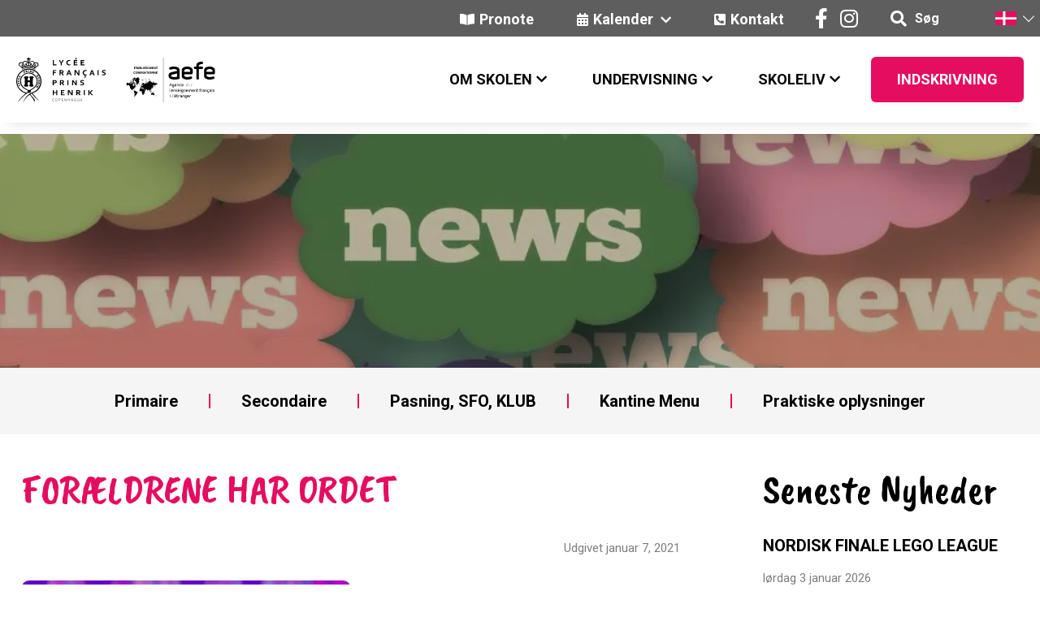

--- FILE ---
content_type: text/html; charset=UTF-8
request_url: https://lfph.dk/foraeldrene-har-ordet/?lang=da
body_size: 15530
content:
<!DOCTYPE html>
<html lang="da-DK">

<head>
    <meta charset="utf-8">
    <title>FORÆLDRENE HAR ORDET - Lycée Francais Prins Henrik</title>
    <meta name="viewport" content="width=device-width, initial-scale=1">
    <link rel="shortcut icon" href="https://lfph.dk/wp-content/themes/dist/favicon.ico" />


    <!-- This script makes the HTML5 tags readable for IE -->
    <!--[if lt IE 9]> <script src="https://lfph.dk/wp-content/themes/dist/js/plugins/html5shiv/html5shiv-printshiv.js"></script> <![endif]-->

    <meta name='robots' content='index, follow, max-image-preview:large, max-snippet:-1, max-video-preview:-1' />
		<style>img:is([sizes="auto" i], [sizes^="auto," i]) { contain-intrinsic-size: 3000px 1500px }</style>
		
	<!-- This site is optimized with the Yoast SEO Premium plugin v25.6 (Yoast SEO v25.6) - https://yoast.com/wordpress/plugins/seo/ -->
	<link rel="canonical" href="https://lfph.dk/foraeldrene-har-ordet/?lang=da" />
	<meta property="og:locale" content="da_DK" />
	<meta property="og:type" content="article" />
	<meta property="og:title" content="FORÆLDRENE HAR ORDET" />
	<meta property="og:description" content="Ulrik og YanaForældre til Sarah, Rebecca og Eva ”Hvorfor I valgt Prins Henriks Skole til jeres børn?”, er det første spørgsmål, vi stiller nogle af forældrene på skolen. En stor tak til jer, som har været med og til den franske ambassade for at støtte os i projektet!" />
	<meta property="og:url" content="https://lfph.dk/foraeldrene-har-ordet/?lang=da" />
	<meta property="og:site_name" content="Lycée Francais Prins Henrik" />
	<meta property="article:published_time" content="2021-01-07T08:00:00+00:00" />
	<meta property="article:modified_time" content="2021-03-19T11:33:14+00:00" />
	<meta property="og:image" content="https://lfph.dk/wp-content/uploads/2021/01/skaermbillede-2021-01-07-kl.-17.34.28-test.png" />
	<meta property="og:image:width" content="1589" />
	<meta property="og:image:height" content="1192" />
	<meta property="og:image:type" content="image/png" />
	<meta name="author" content="Mikkel Postás Lysgaard" />
	<meta name="twitter:card" content="summary_large_image" />
	<meta name="twitter:label1" content="Skrevet af" />
	<meta name="twitter:data1" content="Mikkel Postás Lysgaard" />
	<script type="application/ld+json" class="yoast-schema-graph">{"@context":"https://schema.org","@graph":[{"@type":"WebPage","@id":"https://lfph.dk/foraeldrene-har-ordet/?lang=da","url":"https://lfph.dk/foraeldrene-har-ordet/?lang=da","name":"FORÆLDRENE HAR ORDET - Lycée Francais Prins Henrik","isPartOf":{"@id":"https://lfph.dk/?lang=da#website"},"primaryImageOfPage":{"@id":"https://lfph.dk/foraeldrene-har-ordet/?lang=da#primaryimage"},"image":{"@id":"https://lfph.dk/foraeldrene-har-ordet/?lang=da#primaryimage"},"thumbnailUrl":"https://lfph.dk/wp-content/uploads/2021/01/skaermbillede-2021-01-07-kl.-17.34.28-test.png","datePublished":"2021-01-07T08:00:00+00:00","dateModified":"2021-03-19T11:33:14+00:00","author":{"@id":"https://lfph.dk/?lang=da#/schema/person/a9dd2a3eeaa60dd92195d53f333a6148"},"breadcrumb":{"@id":"https://lfph.dk/foraeldrene-har-ordet/?lang=da#breadcrumb"},"inLanguage":"da-DK","potentialAction":[{"@type":"ReadAction","target":["https://lfph.dk/foraeldrene-har-ordet/?lang=da"]}]},{"@type":"ImageObject","inLanguage":"da-DK","@id":"https://lfph.dk/foraeldrene-har-ordet/?lang=da#primaryimage","url":"https://lfph.dk/wp-content/uploads/2021/01/skaermbillede-2021-01-07-kl.-17.34.28-test.png","contentUrl":"https://lfph.dk/wp-content/uploads/2021/01/skaermbillede-2021-01-07-kl.-17.34.28-test.png","width":1589,"height":1192},{"@type":"BreadcrumbList","@id":"https://lfph.dk/foraeldrene-har-ordet/?lang=da#breadcrumb","itemListElement":[{"@type":"ListItem","position":1,"name":"Home","item":"https://lfph.dk/?lang=da"},{"@type":"ListItem","position":2,"name":"FORÆLDRENE HAR ORDET"}]},{"@type":"WebSite","@id":"https://lfph.dk/?lang=da#website","url":"https://lfph.dk/?lang=da","name":"Lycée Francais Prins Henrik","description":"","potentialAction":[{"@type":"SearchAction","target":{"@type":"EntryPoint","urlTemplate":"https://lfph.dk/?lang=da?s={search_term_string}"},"query-input":{"@type":"PropertyValueSpecification","valueRequired":true,"valueName":"search_term_string"}}],"inLanguage":"da-DK"},{"@type":"Person","@id":"https://lfph.dk/?lang=da#/schema/person/a9dd2a3eeaa60dd92195d53f333a6148","name":"Mikkel Postás Lysgaard","image":{"@type":"ImageObject","inLanguage":"da-DK","@id":"https://lfph.dk/?lang=da#/schema/person/image/","url":"https://secure.gravatar.com/avatar/1f7179f995df1a57edbaed41a4618efc?s=96&d=mm&r=g","contentUrl":"https://secure.gravatar.com/avatar/1f7179f995df1a57edbaed41a4618efc?s=96&d=mm&r=g","caption":"Mikkel Postás Lysgaard"},"url":"https://lfph.dk/author/mikkelkrogh/?lang=da"}]}</script>
	<!-- / Yoast SEO Premium plugin. -->


<link rel='dns-prefetch' href='//policy.app.cookieinformation.com' />
<link rel='dns-prefetch' href='//cdn.jsdelivr.net' />
<link rel='dns-prefetch' href='//stackpath.bootstrapcdn.com' />
<link rel='dns-prefetch' href='//cdnjs.cloudflare.com' />
<link rel='dns-prefetch' href='//b2246621.smushcdn.com' />
<link rel="alternate" type="application/rss+xml" title="Lycée Francais Prins Henrik &raquo; FORÆLDRENE HAR ORDET-kommentar-feed" href="https://lfph.dk/foraeldrene-har-ordet/feed/?lang=da" />
		<style>
			.lazyload,
			.lazyloading {
				max-width: 100%;
			}
		</style>
		<script type="text/javascript">
/* <![CDATA[ */
window._wpemojiSettings = {"baseUrl":"https:\/\/s.w.org\/images\/core\/emoji\/15.0.3\/72x72\/","ext":".png","svgUrl":"https:\/\/s.w.org\/images\/core\/emoji\/15.0.3\/svg\/","svgExt":".svg","source":{"concatemoji":"https:\/\/lfph.dk\/wp-includes\/js\/wp-emoji-release.min.js?ver=6.6.4"}};
/*! This file is auto-generated */
!function(i,n){var o,s,e;function c(e){try{var t={supportTests:e,timestamp:(new Date).valueOf()};sessionStorage.setItem(o,JSON.stringify(t))}catch(e){}}function p(e,t,n){e.clearRect(0,0,e.canvas.width,e.canvas.height),e.fillText(t,0,0);var t=new Uint32Array(e.getImageData(0,0,e.canvas.width,e.canvas.height).data),r=(e.clearRect(0,0,e.canvas.width,e.canvas.height),e.fillText(n,0,0),new Uint32Array(e.getImageData(0,0,e.canvas.width,e.canvas.height).data));return t.every(function(e,t){return e===r[t]})}function u(e,t,n){switch(t){case"flag":return n(e,"\ud83c\udff3\ufe0f\u200d\u26a7\ufe0f","\ud83c\udff3\ufe0f\u200b\u26a7\ufe0f")?!1:!n(e,"\ud83c\uddfa\ud83c\uddf3","\ud83c\uddfa\u200b\ud83c\uddf3")&&!n(e,"\ud83c\udff4\udb40\udc67\udb40\udc62\udb40\udc65\udb40\udc6e\udb40\udc67\udb40\udc7f","\ud83c\udff4\u200b\udb40\udc67\u200b\udb40\udc62\u200b\udb40\udc65\u200b\udb40\udc6e\u200b\udb40\udc67\u200b\udb40\udc7f");case"emoji":return!n(e,"\ud83d\udc26\u200d\u2b1b","\ud83d\udc26\u200b\u2b1b")}return!1}function f(e,t,n){var r="undefined"!=typeof WorkerGlobalScope&&self instanceof WorkerGlobalScope?new OffscreenCanvas(300,150):i.createElement("canvas"),a=r.getContext("2d",{willReadFrequently:!0}),o=(a.textBaseline="top",a.font="600 32px Arial",{});return e.forEach(function(e){o[e]=t(a,e,n)}),o}function t(e){var t=i.createElement("script");t.src=e,t.defer=!0,i.head.appendChild(t)}"undefined"!=typeof Promise&&(o="wpEmojiSettingsSupports",s=["flag","emoji"],n.supports={everything:!0,everythingExceptFlag:!0},e=new Promise(function(e){i.addEventListener("DOMContentLoaded",e,{once:!0})}),new Promise(function(t){var n=function(){try{var e=JSON.parse(sessionStorage.getItem(o));if("object"==typeof e&&"number"==typeof e.timestamp&&(new Date).valueOf()<e.timestamp+604800&&"object"==typeof e.supportTests)return e.supportTests}catch(e){}return null}();if(!n){if("undefined"!=typeof Worker&&"undefined"!=typeof OffscreenCanvas&&"undefined"!=typeof URL&&URL.createObjectURL&&"undefined"!=typeof Blob)try{var e="postMessage("+f.toString()+"("+[JSON.stringify(s),u.toString(),p.toString()].join(",")+"));",r=new Blob([e],{type:"text/javascript"}),a=new Worker(URL.createObjectURL(r),{name:"wpTestEmojiSupports"});return void(a.onmessage=function(e){c(n=e.data),a.terminate(),t(n)})}catch(e){}c(n=f(s,u,p))}t(n)}).then(function(e){for(var t in e)n.supports[t]=e[t],n.supports.everything=n.supports.everything&&n.supports[t],"flag"!==t&&(n.supports.everythingExceptFlag=n.supports.everythingExceptFlag&&n.supports[t]);n.supports.everythingExceptFlag=n.supports.everythingExceptFlag&&!n.supports.flag,n.DOMReady=!1,n.readyCallback=function(){n.DOMReady=!0}}).then(function(){return e}).then(function(){var e;n.supports.everything||(n.readyCallback(),(e=n.source||{}).concatemoji?t(e.concatemoji):e.wpemoji&&e.twemoji&&(t(e.twemoji),t(e.wpemoji)))}))}((window,document),window._wpemojiSettings);
/* ]]> */
</script>
<link rel='stylesheet' id='sbi_styles-css' href='https://lfph.dk/wp-content/plugins/instagram-feed/css/sbi-styles.min.css?ver=6.10.0' type='text/css' media='all' />
<style id='wp-emoji-styles-inline-css' type='text/css'>

	img.wp-smiley, img.emoji {
		display: inline !important;
		border: none !important;
		box-shadow: none !important;
		height: 1em !important;
		width: 1em !important;
		margin: 0 0.07em !important;
		vertical-align: -0.1em !important;
		background: none !important;
		padding: 0 !important;
	}
</style>
<link rel='stylesheet' id='wp-block-library-css' href='https://lfph.dk/wp-includes/css/dist/block-library/style.min.css?ver=6.6.4' type='text/css' media='all' />
<style id='safe-svg-svg-icon-style-inline-css' type='text/css'>
.safe-svg-cover{text-align:center}.safe-svg-cover .safe-svg-inside{display:inline-block;max-width:100%}.safe-svg-cover svg{fill:currentColor;height:100%;max-height:100%;max-width:100%;width:100%}

</style>
<style id='classic-theme-styles-inline-css' type='text/css'>
/*! This file is auto-generated */
.wp-block-button__link{color:#fff;background-color:#32373c;border-radius:9999px;box-shadow:none;text-decoration:none;padding:calc(.667em + 2px) calc(1.333em + 2px);font-size:1.125em}.wp-block-file__button{background:#32373c;color:#fff;text-decoration:none}
</style>
<style id='global-styles-inline-css' type='text/css'>
:root{--wp--preset--aspect-ratio--square: 1;--wp--preset--aspect-ratio--4-3: 4/3;--wp--preset--aspect-ratio--3-4: 3/4;--wp--preset--aspect-ratio--3-2: 3/2;--wp--preset--aspect-ratio--2-3: 2/3;--wp--preset--aspect-ratio--16-9: 16/9;--wp--preset--aspect-ratio--9-16: 9/16;--wp--preset--color--black: #000000;--wp--preset--color--cyan-bluish-gray: #abb8c3;--wp--preset--color--white: #ffffff;--wp--preset--color--pale-pink: #f78da7;--wp--preset--color--vivid-red: #cf2e2e;--wp--preset--color--luminous-vivid-orange: #ff6900;--wp--preset--color--luminous-vivid-amber: #fcb900;--wp--preset--color--light-green-cyan: #7bdcb5;--wp--preset--color--vivid-green-cyan: #00d084;--wp--preset--color--pale-cyan-blue: #8ed1fc;--wp--preset--color--vivid-cyan-blue: #0693e3;--wp--preset--color--vivid-purple: #9b51e0;--wp--preset--gradient--vivid-cyan-blue-to-vivid-purple: linear-gradient(135deg,rgba(6,147,227,1) 0%,rgb(155,81,224) 100%);--wp--preset--gradient--light-green-cyan-to-vivid-green-cyan: linear-gradient(135deg,rgb(122,220,180) 0%,rgb(0,208,130) 100%);--wp--preset--gradient--luminous-vivid-amber-to-luminous-vivid-orange: linear-gradient(135deg,rgba(252,185,0,1) 0%,rgba(255,105,0,1) 100%);--wp--preset--gradient--luminous-vivid-orange-to-vivid-red: linear-gradient(135deg,rgba(255,105,0,1) 0%,rgb(207,46,46) 100%);--wp--preset--gradient--very-light-gray-to-cyan-bluish-gray: linear-gradient(135deg,rgb(238,238,238) 0%,rgb(169,184,195) 100%);--wp--preset--gradient--cool-to-warm-spectrum: linear-gradient(135deg,rgb(74,234,220) 0%,rgb(151,120,209) 20%,rgb(207,42,186) 40%,rgb(238,44,130) 60%,rgb(251,105,98) 80%,rgb(254,248,76) 100%);--wp--preset--gradient--blush-light-purple: linear-gradient(135deg,rgb(255,206,236) 0%,rgb(152,150,240) 100%);--wp--preset--gradient--blush-bordeaux: linear-gradient(135deg,rgb(254,205,165) 0%,rgb(254,45,45) 50%,rgb(107,0,62) 100%);--wp--preset--gradient--luminous-dusk: linear-gradient(135deg,rgb(255,203,112) 0%,rgb(199,81,192) 50%,rgb(65,88,208) 100%);--wp--preset--gradient--pale-ocean: linear-gradient(135deg,rgb(255,245,203) 0%,rgb(182,227,212) 50%,rgb(51,167,181) 100%);--wp--preset--gradient--electric-grass: linear-gradient(135deg,rgb(202,248,128) 0%,rgb(113,206,126) 100%);--wp--preset--gradient--midnight: linear-gradient(135deg,rgb(2,3,129) 0%,rgb(40,116,252) 100%);--wp--preset--font-size--small: 13px;--wp--preset--font-size--medium: 20px;--wp--preset--font-size--large: 36px;--wp--preset--font-size--x-large: 42px;--wp--preset--spacing--20: 0.44rem;--wp--preset--spacing--30: 0.67rem;--wp--preset--spacing--40: 1rem;--wp--preset--spacing--50: 1.5rem;--wp--preset--spacing--60: 2.25rem;--wp--preset--spacing--70: 3.38rem;--wp--preset--spacing--80: 5.06rem;--wp--preset--shadow--natural: 6px 6px 9px rgba(0, 0, 0, 0.2);--wp--preset--shadow--deep: 12px 12px 50px rgba(0, 0, 0, 0.4);--wp--preset--shadow--sharp: 6px 6px 0px rgba(0, 0, 0, 0.2);--wp--preset--shadow--outlined: 6px 6px 0px -3px rgba(255, 255, 255, 1), 6px 6px rgba(0, 0, 0, 1);--wp--preset--shadow--crisp: 6px 6px 0px rgba(0, 0, 0, 1);}:where(.is-layout-flex){gap: 0.5em;}:where(.is-layout-grid){gap: 0.5em;}body .is-layout-flex{display: flex;}.is-layout-flex{flex-wrap: wrap;align-items: center;}.is-layout-flex > :is(*, div){margin: 0;}body .is-layout-grid{display: grid;}.is-layout-grid > :is(*, div){margin: 0;}:where(.wp-block-columns.is-layout-flex){gap: 2em;}:where(.wp-block-columns.is-layout-grid){gap: 2em;}:where(.wp-block-post-template.is-layout-flex){gap: 1.25em;}:where(.wp-block-post-template.is-layout-grid){gap: 1.25em;}.has-black-color{color: var(--wp--preset--color--black) !important;}.has-cyan-bluish-gray-color{color: var(--wp--preset--color--cyan-bluish-gray) !important;}.has-white-color{color: var(--wp--preset--color--white) !important;}.has-pale-pink-color{color: var(--wp--preset--color--pale-pink) !important;}.has-vivid-red-color{color: var(--wp--preset--color--vivid-red) !important;}.has-luminous-vivid-orange-color{color: var(--wp--preset--color--luminous-vivid-orange) !important;}.has-luminous-vivid-amber-color{color: var(--wp--preset--color--luminous-vivid-amber) !important;}.has-light-green-cyan-color{color: var(--wp--preset--color--light-green-cyan) !important;}.has-vivid-green-cyan-color{color: var(--wp--preset--color--vivid-green-cyan) !important;}.has-pale-cyan-blue-color{color: var(--wp--preset--color--pale-cyan-blue) !important;}.has-vivid-cyan-blue-color{color: var(--wp--preset--color--vivid-cyan-blue) !important;}.has-vivid-purple-color{color: var(--wp--preset--color--vivid-purple) !important;}.has-black-background-color{background-color: var(--wp--preset--color--black) !important;}.has-cyan-bluish-gray-background-color{background-color: var(--wp--preset--color--cyan-bluish-gray) !important;}.has-white-background-color{background-color: var(--wp--preset--color--white) !important;}.has-pale-pink-background-color{background-color: var(--wp--preset--color--pale-pink) !important;}.has-vivid-red-background-color{background-color: var(--wp--preset--color--vivid-red) !important;}.has-luminous-vivid-orange-background-color{background-color: var(--wp--preset--color--luminous-vivid-orange) !important;}.has-luminous-vivid-amber-background-color{background-color: var(--wp--preset--color--luminous-vivid-amber) !important;}.has-light-green-cyan-background-color{background-color: var(--wp--preset--color--light-green-cyan) !important;}.has-vivid-green-cyan-background-color{background-color: var(--wp--preset--color--vivid-green-cyan) !important;}.has-pale-cyan-blue-background-color{background-color: var(--wp--preset--color--pale-cyan-blue) !important;}.has-vivid-cyan-blue-background-color{background-color: var(--wp--preset--color--vivid-cyan-blue) !important;}.has-vivid-purple-background-color{background-color: var(--wp--preset--color--vivid-purple) !important;}.has-black-border-color{border-color: var(--wp--preset--color--black) !important;}.has-cyan-bluish-gray-border-color{border-color: var(--wp--preset--color--cyan-bluish-gray) !important;}.has-white-border-color{border-color: var(--wp--preset--color--white) !important;}.has-pale-pink-border-color{border-color: var(--wp--preset--color--pale-pink) !important;}.has-vivid-red-border-color{border-color: var(--wp--preset--color--vivid-red) !important;}.has-luminous-vivid-orange-border-color{border-color: var(--wp--preset--color--luminous-vivid-orange) !important;}.has-luminous-vivid-amber-border-color{border-color: var(--wp--preset--color--luminous-vivid-amber) !important;}.has-light-green-cyan-border-color{border-color: var(--wp--preset--color--light-green-cyan) !important;}.has-vivid-green-cyan-border-color{border-color: var(--wp--preset--color--vivid-green-cyan) !important;}.has-pale-cyan-blue-border-color{border-color: var(--wp--preset--color--pale-cyan-blue) !important;}.has-vivid-cyan-blue-border-color{border-color: var(--wp--preset--color--vivid-cyan-blue) !important;}.has-vivid-purple-border-color{border-color: var(--wp--preset--color--vivid-purple) !important;}.has-vivid-cyan-blue-to-vivid-purple-gradient-background{background: var(--wp--preset--gradient--vivid-cyan-blue-to-vivid-purple) !important;}.has-light-green-cyan-to-vivid-green-cyan-gradient-background{background: var(--wp--preset--gradient--light-green-cyan-to-vivid-green-cyan) !important;}.has-luminous-vivid-amber-to-luminous-vivid-orange-gradient-background{background: var(--wp--preset--gradient--luminous-vivid-amber-to-luminous-vivid-orange) !important;}.has-luminous-vivid-orange-to-vivid-red-gradient-background{background: var(--wp--preset--gradient--luminous-vivid-orange-to-vivid-red) !important;}.has-very-light-gray-to-cyan-bluish-gray-gradient-background{background: var(--wp--preset--gradient--very-light-gray-to-cyan-bluish-gray) !important;}.has-cool-to-warm-spectrum-gradient-background{background: var(--wp--preset--gradient--cool-to-warm-spectrum) !important;}.has-blush-light-purple-gradient-background{background: var(--wp--preset--gradient--blush-light-purple) !important;}.has-blush-bordeaux-gradient-background{background: var(--wp--preset--gradient--blush-bordeaux) !important;}.has-luminous-dusk-gradient-background{background: var(--wp--preset--gradient--luminous-dusk) !important;}.has-pale-ocean-gradient-background{background: var(--wp--preset--gradient--pale-ocean) !important;}.has-electric-grass-gradient-background{background: var(--wp--preset--gradient--electric-grass) !important;}.has-midnight-gradient-background{background: var(--wp--preset--gradient--midnight) !important;}.has-small-font-size{font-size: var(--wp--preset--font-size--small) !important;}.has-medium-font-size{font-size: var(--wp--preset--font-size--medium) !important;}.has-large-font-size{font-size: var(--wp--preset--font-size--large) !important;}.has-x-large-font-size{font-size: var(--wp--preset--font-size--x-large) !important;}
:where(.wp-block-post-template.is-layout-flex){gap: 1.25em;}:where(.wp-block-post-template.is-layout-grid){gap: 1.25em;}
:where(.wp-block-columns.is-layout-flex){gap: 2em;}:where(.wp-block-columns.is-layout-grid){gap: 2em;}
:root :where(.wp-block-pullquote){font-size: 1.5em;line-height: 1.6;}
</style>
<link rel='stylesheet' id='contact-form-7-css' href='https://lfph.dk/wp-content/plugins/contact-form-7/includes/css/styles.css?ver=6.0.6' type='text/css' media='all' />
<link rel='stylesheet' id='wpml-legacy-dropdown-click-0-css' href='https://lfph.dk/wp-content/plugins/sitepress-multilingual-cms/templates/language-switchers/legacy-dropdown-click/style.min.css?ver=1' type='text/css' media='all' />
<link rel='stylesheet' id='bootstrap-4-css-css' href='https://stackpath.bootstrapcdn.com/bootstrap/4.5.2/css/bootstrap.min.css?ver=6.6.4' type='text/css' media='all' />
<link rel='stylesheet' id='font-awesome-css' href='https://cdnjs.cloudflare.com/ajax/libs/font-awesome/5.15.1/css/all.min.css?ver=6.6.4' type='text/css' media='all' />
<link rel='stylesheet' id='tabby-css-css' href='https://cdn.jsdelivr.net/gh/cferdinandi/tabby@12.0.0/dist/css/tabby-ui.min.css?ver=6.6.4' type='text/css' media='all' />
<link rel='stylesheet' id='frontend-css-css' href='https://lfph.dk/wp-content/themes/dist/css/frontend.css?ver=6.6.4' type='text/css' media='all' />
<link rel='stylesheet' id='wpdreams-asl-basic-css' href='https://lfph.dk/wp-content/plugins/ajax-search-lite/css/style.basic.css?ver=4.13.4' type='text/css' media='all' />
<style id='wpdreams-asl-basic-inline-css' type='text/css'>

					div[id*='ajaxsearchlitesettings'].searchsettings .asl_option_inner label {
						font-size: 0px !important;
						color: rgba(0, 0, 0, 0);
					}
					div[id*='ajaxsearchlitesettings'].searchsettings .asl_option_inner label:after {
						font-size: 11px !important;
						position: absolute;
						top: 0;
						left: 0;
						z-index: 1;
					}
					.asl_w_container {
						width: 100%;
						margin: 0px 0px 0px 0px;
						min-width: 200px;
					}
					div[id*='ajaxsearchlite'].asl_m {
						width: 100%;
					}
					div[id*='ajaxsearchliteres'].wpdreams_asl_results div.resdrg span.highlighted {
						font-weight: bold;
						color: rgba(217, 49, 43, 1);
						background-color: rgba(238, 238, 238, 1);
					}
					div[id*='ajaxsearchliteres'].wpdreams_asl_results .results img.asl_image {
						width: 70px;
						height: 70px;
						object-fit: cover;
					}
					div[id*='ajaxsearchlite'].asl_r .results {
						max-height: none;
					}
					div[id*='ajaxsearchlite'].asl_r {
						position: absolute;
					}
				
							.asl_w, .asl_w * {font-family:&quot;Roboto&quot; !important;}
							.asl_m input[type=search]::placeholder{font-family:&quot;Roboto&quot; !important;}
							.asl_m input[type=search]::-webkit-input-placeholder{font-family:&quot;Roboto&quot; !important;}
							.asl_m input[type=search]::-moz-placeholder{font-family:&quot;Roboto&quot; !important;}
							.asl_m input[type=search]:-ms-input-placeholder{font-family:&quot;Roboto&quot; !important;}
						
						.asl_m, .asl_m .probox {
							background-color: rgba(255, 255, 255, 1) !important;
							background-image: none !important;
							-webkit-background-image: none !important;
							-ms-background-image: none !important;
						}
					
						.asl_m .probox svg {
							fill: rgba(229, 13, 96, 1) !important;
						}
						.asl_m .probox .innericon {
							background-color: rgb(255, 255, 255) !important;
							background-image: none !important;
							-webkit-background-image: none !important;
							-ms-background-image: none !important;
						}
					
						div.asl_r.asl_w.vertical .results .item::after {
							display: block;
							position: absolute;
							bottom: 0;
							content: '';
							height: 1px;
							width: 100%;
							background: #D8D8D8;
						}
						div.asl_r.asl_w.vertical .results .item.asl_last_item::after {
							display: none;
						}
					
</style>
<link rel='stylesheet' id='wpdreams-asl-instance-css' href='https://lfph.dk/wp-content/plugins/ajax-search-lite/css/style-underline.css?ver=4.13.4' type='text/css' media='all' />
<script type="text/javascript" id="CookieConsent-js-before">
/* <![CDATA[ */
window.dataLayer = window.dataLayer || [];
function gtag(){ dataLayer.push(arguments); }
gtag('consent', 'default', {
'ad_storage': 'denied',
'ad_user_data': 'denied',
'ad_personalization': 'denied',
'analytics_storage': 'denied',
'wait_for_update': 500
});
gtag('set', 'ads_data_redaction', true);
/* ]]> */
</script>
<script type="text/javascript" src="https://policy.app.cookieinformation.com/uc.js" id="CookieConsent" data-culture="da" data-gcm-version="2.0"></script>
<script type="text/javascript" src="https://lfph.dk/wp-content/plugins/sitepress-multilingual-cms/templates/language-switchers/legacy-dropdown-click/script.min.js?ver=1" id="wpml-legacy-dropdown-click-0-js"></script>
<script type="text/javascript" src="https://lfph.dk/wp-includes/js/jquery/jquery.min.js?ver=3.7.1" id="jquery-core-js"></script>
<script type="text/javascript" src="https://lfph.dk/wp-includes/js/jquery/jquery-migrate.min.js?ver=3.4.1" id="jquery-migrate-js"></script>
<link rel="https://api.w.org/" href="https://lfph.dk/wp-json/" /><link rel="alternate" title="JSON" type="application/json" href="https://lfph.dk/wp-json/wp/v2/posts/905" /><link rel="EditURI" type="application/rsd+xml" title="RSD" href="https://lfph.dk/xmlrpc.php?rsd" />
<link rel='shortlink' href='https://lfph.dk/?p=905&#038;lang=da' />
<link rel="alternate" title="oEmbed (JSON)" type="application/json+oembed" href="https://lfph.dk/wp-json/oembed/1.0/embed?url=https%3A%2F%2Flfph.dk%2Fforaeldrene-har-ordet%2F%3Flang%3Dda" />
<link rel="alternate" title="oEmbed (XML)" type="text/xml+oembed" href="https://lfph.dk/wp-json/oembed/1.0/embed?url=https%3A%2F%2Flfph.dk%2Fforaeldrene-har-ordet%2F%3Flang%3Dda&#038;format=xml" />
<meta name="generator" content="WPML ver:4.8.6 stt:12,1,4;" />
		<script>
			document.documentElement.className = document.documentElement.className.replace('no-js', 'js');
		</script>
				<style>
			.no-js img.lazyload {
				display: none;
			}

			figure.wp-block-image img.lazyloading {
				min-width: 150px;
			}

			.lazyload,
			.lazyloading {
				--smush-placeholder-width: 100px;
				--smush-placeholder-aspect-ratio: 1/1;
				width: var(--smush-image-width, var(--smush-placeholder-width)) !important;
				aspect-ratio: var(--smush-image-aspect-ratio, var(--smush-placeholder-aspect-ratio)) !important;
			}

						.lazyload, .lazyloading {
				opacity: 0;
			}

			.lazyloaded {
				opacity: 1;
				transition: opacity 400ms;
				transition-delay: 0ms;
			}

					</style>
						<link rel="preconnect" href="https://fonts.gstatic.com" crossorigin />
				<link rel="preload" as="style" href="//fonts.googleapis.com/css?family=Open+Sans&display=swap" />
								<link rel="stylesheet" href="//fonts.googleapis.com/css?family=Open+Sans&display=swap" media="all" />
				<link rel="icon" href="https://lfph.dk/wp-content/uploads/2021/01/favicon.ico" sizes="32x32" />
<link rel="icon" href="https://lfph.dk/wp-content/uploads/2021/01/favicon.ico" sizes="192x192" />
<link rel="apple-touch-icon" href="https://lfph.dk/wp-content/uploads/2021/01/favicon.ico" />
<meta name="msapplication-TileImage" content="https://lfph.dk/wp-content/uploads/2021/01/favicon.ico" />

    <!-- this will include the script that is added to Theme Settings -> Header-->
    <script id="CookieConsent" src="https://policy.app.cookieinformation.com/uc.js" data-culture="DA" type="text/javascript"></script>

<!-- Global site tag (gtag.js) - Google Analytics -->
<script async src="https://www.googletagmanager.com/gtag/js?id=G-6K022QMH8T"></script>
<script>
  window.dataLayer = window.dataLayer || [];
  function gtag(){dataLayer.push(arguments);}
  gtag('js', new Date());

  gtag('config', 'G-6K022QMH8T');
</script>
</head>

<body class="post-template-default single single-post postid-905 single-format-standard" id="top">

    
    <div id="page" class="site">
        <header>
            <nav class="secondary-menu" aria-label='secondary'>
                <div class="buttons-container">
                                            <div class="buttons-wrapper">
                                                                                                <a href="https://1010001c.index-education.net/pronote/" title="Pronote" target="_blank" class="button-item"><i class="fas fa-book-open" aria-hidden="true"></i>Pronote</a>
                                                                                                                                <div class="dropdown button-item">
                                        <a href="#" class="dropdown-toggle button-item" id="Kalender" data-toggle="dropdown" aria-haspopup="true" aria-expanded="false">
                                            <i class="fas fa-calendar-alt" aria-hidden="true"></i>Kalender                                        </a>
                                        <div class="dropdown-menu" aria-labelledby="Kalender">
                                                                                                                                                <a class="dropdown-item" href="https://lfph.dk/wp-content/uploads/2025/05/calendrier-2025-2026.pdf" target="_blank">2025 - 2026</a>
                                                                                                    <a class="dropdown-item" href="" target=""></a>
                                                                                                                                    </div>
                                    </div>
                                                                                                                                <a href="#contact" title="Kontakt" target="" class="button-item"><i class="fas fa-phone-square-alt" aria-hidden="true"></i>Kontakt</a>
                                                                                    </div>
                                    </div>
                <div class="icons-container">
                                            <div class="social-wrapper">
                                                            <a href="https://www.facebook.com/Lyc%C3%A9e-Fran%C3%A7ais-Prins-Henrik-Prins-Henrik-Skole-LFPH-1083861504997389/" class="social-item center"><i class="fab fa-facebook-f"></i></a>
                                                            <a href="https://www.instagram.com/lyceeprinshenrik/" class="social-item center"><i class="fab fa-instagram"></i></a>
                                                    </div>
                                        <div class="search-bar-wrapper d-none d-lg-flex">
                        <i class="fas fa-search"></i>
                        <span class="search-text">Søg</span>
                    </div>
                    <div class="language-wrapper">
<div class="wpml-ls-statics-shortcode_actions wpml-ls wpml-ls-legacy-dropdown-click js-wpml-ls-legacy-dropdown-click">
	<ul role="menu">

		<li class="wpml-ls-slot-shortcode_actions wpml-ls-item wpml-ls-item-da wpml-ls-current-language wpml-ls-item-legacy-dropdown-click" role="none">

			<a href="#" class="js-wpml-ls-item-toggle wpml-ls-item-toggle" role="menuitem" title="Switch to Dansk">
                                                    <img
            class="wpml-ls-flag lazyload"
            data-src="https://lfph.dk/wp-content/uploads/flags/dk.svg"
            alt="Dansk"
            width=18
            height=12
 src="[data-uri]" /></a>

			<ul class="js-wpml-ls-sub-menu wpml-ls-sub-menu" role="menu">
				
					<li class="wpml-ls-slot-shortcode_actions wpml-ls-item wpml-ls-item-fr wpml-ls-first-item" role="none">
						<a href="https://lfph.dk/paroles-des-parents/" class="wpml-ls-link" role="menuitem" aria-label="Switch to French" title="Switch to French">
                                                                <img
            class="wpml-ls-flag"
            src="https://lfph.dk/wp-content/uploads/flags/fr (1).svg"
            alt="French"
            width=18
            height=12
    /></a>
					</li>

				
					<li class="wpml-ls-slot-shortcode_actions wpml-ls-item wpml-ls-item-en wpml-ls-last-item" role="none">
						<a href="https://lfph.dk/?lang=en" class="wpml-ls-link" role="menuitem" aria-label="Switch to English" title="Switch to English">
                                                                <img
            class="wpml-ls-flag lazyload"
            data-src="https://lfph.dk/wp-content/uploads/flags/uk.svg"
            alt="English"
            width=18
            height=12
 src="[data-uri]" /></a>
					</li>

							</ul>

		</li>

	</ul>
</div>
</div>
                </div>
            </nav>
            <section class="primary-menu visible">
                <div class="logos-wrapper">
                                        <a href="https://lfph.dk/?lang=da" title="Lycée Français Prins Henrik" class="link logo desktop-logo">
                        <img width="745" height="373" src="https://lfph.dk/wp-content/uploads/2020/11/lfph_original_logo.svg.svg" class="attachment-full size-full" alt="" decoding="async" fetchpriority="high" />                    </a>
                    <a href="https://lfph.dk/?lang=da" title="Lycée Français Prins Henrik" class="link logo mobile-logo">
                        <img width="210" height="373" data-src="https://lfph.dk/wp-content/uploads/2020/11/asset-1.svg" class="attachment-full size-full lazyload" alt="" decoding="async" src="[data-uri]" style="--smush-placeholder-width: 210px; --smush-placeholder-aspect-ratio: 210/373;" />                    </a>
                    <a href="https://www.aefe.fr/" title="AEFE" class="link logo">
                        <img width="190" height="94" data-src="https://lfph.dk/wp-content/uploads/2020/11/aefe-_1_.svg" class="attachment-full size-full lazyload" alt="" decoding="async" src="[data-uri]" style="--smush-placeholder-width: 190px; --smush-placeholder-aspect-ratio: 190/94;" />                    </a>
                </div>
                <nav class="menu-main-menu-dansk-container"><ul id="menu-main-menu-dansk" class="primary-menu-navigation nav"><li id="menu-item-2892" class="menu-item menu-item-type-post_type menu-item-object-page menu-item-has-children menu-item-2892 dropdown"><a href="#" class="nav-link dropdown-toggle" data-toggle="dropdown" data-flip="false" aria-haspopup="true" aria-expanded="false">Om skolen</a>
<ul class="sub-menu dropdown-menu">
	<li id="menu-item-2660" class="menu-item menu-item-type-post_type menu-item-object-page menu-item-2660"><a href="https://lfph.dk/forside/om-skolen/skolens-profil/?lang=da" class="dropdown-item">Skolens profil</a></li>
	<li id="menu-item-2890" class="menu-item menu-item-type-post_type menu-item-object-page menu-item-2890"><a href="https://lfph.dk/forside/om-skolen/organisation/?lang=da" class="dropdown-item">Organisation</a></li>
	<li id="menu-item-2663" class="menu-item menu-item-type-post_type menu-item-object-page menu-item-2663"><a href="https://lfph.dk/forside/om-skolen/job-paa-skolen/?lang=da" class="dropdown-item">Job på skolen</a></li>
</ul>
</li>
<li id="menu-item-2878" class="menu-item menu-item-type-post_type menu-item-object-page menu-item-has-children menu-item-2878 dropdown"><a href="#" class="nav-link dropdown-toggle" data-toggle="dropdown" data-flip="false" aria-haspopup="true" aria-expanded="false">Undervisning</a>
<ul class="sub-menu dropdown-menu">
	<li id="menu-item-2889" class="menu-item menu-item-type-post_type menu-item-object-page menu-item-2889"><a href="https://lfph.dk/forside/undervisning/primaire/?lang=da" class="dropdown-item">Primaire</a></li>
	<li id="menu-item-2888" class="menu-item menu-item-type-post_type menu-item-object-page menu-item-2888"><a href="https://lfph.dk/forside/undervisning/secondaire/?lang=da" class="dropdown-item">Secondaire</a></li>
	<li id="menu-item-2879" class="menu-item menu-item-type-post_type menu-item-object-page menu-item-2879"><a href="https://lfph.dk/forside/undervisning/stotte-til-eleverne/?lang=da" class="dropdown-item">Støtte til eleverne</a></li>
</ul>
</li>
<li id="menu-item-2880" class="menu-item menu-item-type-post_type menu-item-object-page menu-item-has-children menu-item-2880 dropdown"><a href="#" class="nav-link dropdown-toggle" data-toggle="dropdown" data-flip="false" aria-haspopup="true" aria-expanded="false">Skoleliv</a>
<ul class="sub-menu dropdown-menu">
	<li id="menu-item-2882" class="menu-item menu-item-type-post_type menu-item-object-page menu-item-2882"><a href="https://lfph.dk/forside/skoleliv/trivsel-og-sundhed/?lang=da" class="dropdown-item">Trivsel og sundhed</a></li>
	<li id="menu-item-2883" class="menu-item menu-item-type-post_type menu-item-object-page menu-item-2883"><a href="https://lfph.dk/forside/skoleliv/bibliotek-og-informationssoegning/?lang=da" class="dropdown-item">BCD og CDI</a></li>
	<li id="menu-item-2885" class="menu-item menu-item-type-post_type menu-item-object-page menu-item-2885"><a href="https://lfph.dk/forside/skoleliv/vie-scolaire/?lang=da" class="dropdown-item">Vie scolaire</a></li>
	<li id="menu-item-2881" class="menu-item menu-item-type-post_type menu-item-object-page menu-item-2881"><a href="https://lfph.dk/forside/skoleliv/sfo-garderie/?lang=da" class="dropdown-item">Pasning, SFO, KLUB</a></li>
	<li id="menu-item-2886" class="menu-item menu-item-type-post_type menu-item-object-page menu-item-2886"><a href="https://lfph.dk/forside/skoleliv/lejrskoler-og-udveksling/?lang=da" class="dropdown-item">Lejrskoler og udveksling</a></li>
	<li id="menu-item-2884" class="menu-item menu-item-type-post_type menu-item-object-page menu-item-2884"><a href="https://lfph.dk/forside/skoleliv/klubber-og-aktiviteter/?lang=da" class="dropdown-item">Klubber og Aktiviteter</a></li>
	<li id="menu-item-37440" class="menu-item menu-item-type-post_type menu-item-object-page menu-item-37440"><a href="https://lfph.dk/forside/skoleliv/foraeldreforeningen/?lang=da" class="dropdown-item">Forældreforeningen</a></li>
	<li id="menu-item-53961" class="menu-item menu-item-type-post_type menu-item-object-page menu-item-53961"><a href="https://lfph.dk/forside/skoleliv/les-fonds-daide/?lang=da" class="dropdown-item">Støttefonde</a></li>
</ul>
</li>
<li id="menu-item-2887" class="menu-item menu-item-type-post_type menu-item-object-page menu-item-2887 nav-item"><a href="https://lfph.dk/forside/indskrivning/?lang=da" class="nav-link">Indskrivning</a></li>
</ul></nav>                <div class="nav-toggler-wrapper">
                    <div class="nav-toggler">
                        <img data-src="https://lfph.dk/wp-content/themes/dist/img/burger-menu.svg" alt="Menu" src="[data-uri]" class="lazyload" />
                        <span>MENU</span>
                    </div>
                </div>
            </section>
            <nav class="mobile-menu-navigation">
                <div class="nav-toggler-wrapper">
                    <div class="nav-toggler center">
                        <img data-src="https://lfph.dk/wp-content/themes/dist/img/close-icon.svg" alt="Menu" src="[data-uri]" class="lazyload" />
                        <span>MENU</span>
                    </div>
                </div>
                <ul id="menu-main-menu-dansk-1" class="mobile-menu-wrapper nav"><li class="menu-item menu-item-type-post_type menu-item-object-page menu-item-has-children menu-item-2892 dropdown"><a href="#" class="nav-link dropdown-toggle" data-toggle="dropdown" data-flip="false" aria-haspopup="true" aria-expanded="false">Om skolen</a>
<ul class="sub-menu dropdown-menu">
	<li class="menu-item menu-item-type-post_type menu-item-object-page menu-item-2660"><a href="https://lfph.dk/forside/om-skolen/skolens-profil/?lang=da" class="dropdown-item">Skolens profil</a></li>
	<li class="menu-item menu-item-type-post_type menu-item-object-page menu-item-2890"><a href="https://lfph.dk/forside/om-skolen/organisation/?lang=da" class="dropdown-item">Organisation</a></li>
	<li class="menu-item menu-item-type-post_type menu-item-object-page menu-item-2663"><a href="https://lfph.dk/forside/om-skolen/job-paa-skolen/?lang=da" class="dropdown-item">Job på skolen</a></li>
</ul>
</li>
<li class="menu-item menu-item-type-post_type menu-item-object-page menu-item-has-children menu-item-2878 dropdown"><a href="#" class="nav-link dropdown-toggle" data-toggle="dropdown" data-flip="false" aria-haspopup="true" aria-expanded="false">Undervisning</a>
<ul class="sub-menu dropdown-menu">
	<li class="menu-item menu-item-type-post_type menu-item-object-page menu-item-2889"><a href="https://lfph.dk/forside/undervisning/primaire/?lang=da" class="dropdown-item">Primaire</a></li>
	<li class="menu-item menu-item-type-post_type menu-item-object-page menu-item-2888"><a href="https://lfph.dk/forside/undervisning/secondaire/?lang=da" class="dropdown-item">Secondaire</a></li>
	<li class="menu-item menu-item-type-post_type menu-item-object-page menu-item-2879"><a href="https://lfph.dk/forside/undervisning/stotte-til-eleverne/?lang=da" class="dropdown-item">Støtte til eleverne</a></li>
</ul>
</li>
<li class="menu-item menu-item-type-post_type menu-item-object-page menu-item-has-children menu-item-2880 dropdown"><a href="#" class="nav-link dropdown-toggle" data-toggle="dropdown" data-flip="false" aria-haspopup="true" aria-expanded="false">Skoleliv</a>
<ul class="sub-menu dropdown-menu">
	<li class="menu-item menu-item-type-post_type menu-item-object-page menu-item-2882"><a href="https://lfph.dk/forside/skoleliv/trivsel-og-sundhed/?lang=da" class="dropdown-item">Trivsel og sundhed</a></li>
	<li class="menu-item menu-item-type-post_type menu-item-object-page menu-item-2883"><a href="https://lfph.dk/forside/skoleliv/bibliotek-og-informationssoegning/?lang=da" class="dropdown-item">BCD og CDI</a></li>
	<li class="menu-item menu-item-type-post_type menu-item-object-page menu-item-2885"><a href="https://lfph.dk/forside/skoleliv/vie-scolaire/?lang=da" class="dropdown-item">Vie scolaire</a></li>
	<li class="menu-item menu-item-type-post_type menu-item-object-page menu-item-2881"><a href="https://lfph.dk/forside/skoleliv/sfo-garderie/?lang=da" class="dropdown-item">Pasning, SFO, KLUB</a></li>
	<li class="menu-item menu-item-type-post_type menu-item-object-page menu-item-2886"><a href="https://lfph.dk/forside/skoleliv/lejrskoler-og-udveksling/?lang=da" class="dropdown-item">Lejrskoler og udveksling</a></li>
	<li class="menu-item menu-item-type-post_type menu-item-object-page menu-item-2884"><a href="https://lfph.dk/forside/skoleliv/klubber-og-aktiviteter/?lang=da" class="dropdown-item">Klubber og Aktiviteter</a></li>
	<li class="menu-item menu-item-type-post_type menu-item-object-page menu-item-37440"><a href="https://lfph.dk/forside/skoleliv/foraeldreforeningen/?lang=da" class="dropdown-item">Forældreforeningen</a></li>
	<li class="menu-item menu-item-type-post_type menu-item-object-page menu-item-53961"><a href="https://lfph.dk/forside/skoleliv/les-fonds-daide/?lang=da" class="dropdown-item">Støttefonde</a></li>
</ul>
</li>
<li class="menu-item menu-item-type-post_type menu-item-object-page menu-item-2887 nav-item"><a href="https://lfph.dk/forside/indskrivning/?lang=da" class="nav-link">Indskrivning</a></li>
</ul>                <div class="search-bar-wrapper d-flex d-lg-none">
                    <i class="fas fa-search"></i>
                    <span class="search-text">Søg</span>
                </div>
            </nav>
            <div class="search-container">
                <div class="search-toggler-wrapper">
                    <span class="search-title">Søg</span>
                    <div class="search-toggler center">
                        <img data-src="https://lfph.dk/wp-content/themes/dist/img/close-icon.svg" alt="Menu" src="[data-uri]" class="lazyload" />
                        <span>Søg</span>
                    </div>
                </div>
                <div class="asl_w_container asl_w_container_1" data-id="1" data-instance="1">
	<div id='ajaxsearchlite1'
		data-id="1"
		data-instance="1"
		class="asl_w asl_m asl_m_1 asl_m_1_1">
		<div class="probox">

	
	<div class='prosettings' style='display:none;' data-opened=0>
				<div class='innericon'>
			<svg version="1.1" xmlns="http://www.w3.org/2000/svg" xmlns:xlink="http://www.w3.org/1999/xlink" x="0px" y="0px" width="22" height="22" viewBox="0 0 512 512" enable-background="new 0 0 512 512" xml:space="preserve">
					<polygon transform = "rotate(90 256 256)" points="142.332,104.886 197.48,50 402.5,256 197.48,462 142.332,407.113 292.727,256 "/>
				</svg>
		</div>
	</div>

	
	
	<div class='proinput'>
		<form role="search" action='#' autocomplete="off"
				aria-label="Search form">
			<input aria-label="Search input"
					type='search' class='orig'
					tabindex="0"
					name='phrase'
					placeholder='Søg her'
					value=''
					autocomplete="off"/>
			<input aria-label="Search autocomplete input"
					type='text'
					class='autocomplete'
					tabindex="-1"
					name='phrase'
					value=''
					autocomplete="off" disabled/>
			<input type='submit' value="Start search" style='width:0; height: 0; visibility: hidden;'>
		</form>
	</div>

	
	
	<button class='promagnifier' tabindex="0" aria-label="Search magnifier button">
				<span class='innericon' style="display:block;">
			<svg version="1.1" xmlns="http://www.w3.org/2000/svg" xmlns:xlink="http://www.w3.org/1999/xlink" x="0px" y="0px" width="22" height="22" viewBox="0 0 512 512" enable-background="new 0 0 512 512" xml:space="preserve">
					<path d="M460.355,421.59L353.844,315.078c20.041-27.553,31.885-61.437,31.885-98.037
						C385.729,124.934,310.793,50,218.686,50C126.58,50,51.645,124.934,51.645,217.041c0,92.106,74.936,167.041,167.041,167.041
						c34.912,0,67.352-10.773,94.184-29.158L419.945,462L460.355,421.59z M100.631,217.041c0-65.096,52.959-118.056,118.055-118.056
						c65.098,0,118.057,52.959,118.057,118.056c0,65.096-52.959,118.056-118.057,118.056C153.59,335.097,100.631,282.137,100.631,217.041
						z"/>
				</svg>
		</span>
	</button>

	
	
	<div class='proloading'>

		<div class="asl_loader"><div class="asl_loader-inner asl_simple-circle"></div></div>

			</div>

	
	
</div>	</div>
	<div class='asl_data_container' style="display:none !important;">
		<div class="asl_init_data wpdreams_asl_data_ct"
	style="display:none !important;"
	id="asl_init_id_1"
	data-asl-id="1"
	data-asl-instance="1"
	data-settings="{&quot;homeurl&quot;:&quot;https:\/\/lfph.dk\/?lang=da&quot;,&quot;resultstype&quot;:&quot;vertical&quot;,&quot;resultsposition&quot;:&quot;hover&quot;,&quot;itemscount&quot;:4,&quot;charcount&quot;:0,&quot;highlight&quot;:false,&quot;highlightWholewords&quot;:true,&quot;singleHighlight&quot;:false,&quot;scrollToResults&quot;:{&quot;enabled&quot;:false,&quot;offset&quot;:0},&quot;resultareaclickable&quot;:1,&quot;autocomplete&quot;:{&quot;enabled&quot;:false,&quot;lang&quot;:&quot;en&quot;,&quot;trigger_charcount&quot;:0},&quot;mobile&quot;:{&quot;menu_selector&quot;:&quot;#menu-toggle&quot;},&quot;trigger&quot;:{&quot;click&quot;:&quot;ajax_search&quot;,&quot;click_location&quot;:&quot;same&quot;,&quot;update_href&quot;:false,&quot;return&quot;:&quot;ajax_search&quot;,&quot;return_location&quot;:&quot;same&quot;,&quot;facet&quot;:true,&quot;type&quot;:true,&quot;redirect_url&quot;:&quot;?s={phrase}&quot;,&quot;delay&quot;:300},&quot;animations&quot;:{&quot;pc&quot;:{&quot;settings&quot;:{&quot;anim&quot;:&quot;fadedrop&quot;,&quot;dur&quot;:300},&quot;results&quot;:{&quot;anim&quot;:&quot;fadedrop&quot;,&quot;dur&quot;:300},&quot;items&quot;:&quot;voidanim&quot;},&quot;mob&quot;:{&quot;settings&quot;:{&quot;anim&quot;:&quot;fadedrop&quot;,&quot;dur&quot;:300},&quot;results&quot;:{&quot;anim&quot;:&quot;fadedrop&quot;,&quot;dur&quot;:300},&quot;items&quot;:&quot;voidanim&quot;}},&quot;autop&quot;:{&quot;state&quot;:true,&quot;phrase&quot;:&quot;&quot;,&quot;count&quot;:&quot;1&quot;},&quot;resPage&quot;:{&quot;useAjax&quot;:false,&quot;selector&quot;:&quot;#main&quot;,&quot;trigger_type&quot;:true,&quot;trigger_facet&quot;:true,&quot;trigger_magnifier&quot;:false,&quot;trigger_return&quot;:false},&quot;resultsSnapTo&quot;:&quot;left&quot;,&quot;results&quot;:{&quot;width&quot;:&quot;auto&quot;,&quot;width_tablet&quot;:&quot;auto&quot;,&quot;width_phone&quot;:&quot;auto&quot;},&quot;settingsimagepos&quot;:&quot;right&quot;,&quot;closeOnDocClick&quot;:true,&quot;overridewpdefault&quot;:false,&quot;override_method&quot;:&quot;get&quot;}"></div>
	<div id="asl_hidden_data">
		<svg style="position:absolute" height="0" width="0">
			<filter id="aslblur">
				<feGaussianBlur in="SourceGraphic" stdDeviation="4"/>
			</filter>
		</svg>
		<svg style="position:absolute" height="0" width="0">
			<filter id="no_aslblur"></filter>
		</svg>
	</div>
	</div>

	<div id='ajaxsearchliteres1'
	class='vertical wpdreams_asl_results asl_w asl_r asl_r_1 asl_r_1_1'>

	
	<div class="results">

		
		<div class="resdrg">
		</div>

		
	</div>

	
	
</div>

	<div id='__original__ajaxsearchlitesettings1'
		data-id="1"
		class="searchsettings wpdreams_asl_settings asl_w asl_s asl_s_1">
		<form name='options'
		aria-label="Search settings form"
		autocomplete = 'off'>

	
	
	<input type="hidden" name="filters_changed" style="display:none;" value="0">
	<input type="hidden" name="filters_initial" style="display:none;" value="1">

	<div class="asl_option_inner hiddend">
		<input type='hidden' name='qtranslate_lang' id='qtranslate_lang'
				value='0'/>
	</div>

			<div class="asl_option_inner hiddend">
			<input type='hidden' name='wpml_lang'
					value='da'/>
		</div>
	
	
	<fieldset class="asl_sett_scroll">
		<legend style="display: none;">Generic selectors</legend>
		<div class="asl_option" tabindex="0">
			<div class="asl_option_inner">
				<input type="checkbox" value="exact"
						aria-label="Exact matches only"
						name="asl_gen[]" />
				<div class="asl_option_checkbox"></div>
			</div>
			<div class="asl_option_label">
				Exact matches only			</div>
		</div>
		<div class="asl_option" tabindex="0">
			<div class="asl_option_inner">
				<input type="checkbox" value="title"
						aria-label="Search in title"
						name="asl_gen[]"  checked="checked"/>
				<div class="asl_option_checkbox"></div>
			</div>
			<div class="asl_option_label">
				Search in title			</div>
		</div>
		<div class="asl_option" tabindex="0">
			<div class="asl_option_inner">
				<input type="checkbox" value="content"
						aria-label="Search in content"
						name="asl_gen[]"  checked="checked"/>
				<div class="asl_option_checkbox"></div>
			</div>
			<div class="asl_option_label">
				Search in content			</div>
		</div>
		<div class="asl_option_inner hiddend">
			<input type="checkbox" value="excerpt"
					aria-label="Search in excerpt"
					name="asl_gen[]"  checked="checked"/>
			<div class="asl_option_checkbox"></div>
		</div>
	</fieldset>
	<fieldset class="asl_sett_scroll">
		<legend style="display: none;">Post Type Selectors</legend>
					<div class="asl_option_inner hiddend">
				<input type="checkbox" value="post"
						aria-label="Hidden option, ignore please"
						name="customset[]" checked="checked"/>
			</div>
						<div class="asl_option_inner hiddend">
				<input type="checkbox" value="page"
						aria-label="Hidden option, ignore please"
						name="customset[]" checked="checked"/>
			</div>
				</fieldset>
	</form>
	</div>
</div>
            </div>

        </header>
        <!-- Contact Form -->
        <div class="contact-form">
            <div class="form-wrapper">
                <div class="form-container">
                    <a class="close-icon close-form" href="#"><img data-src="https://lfph.dk/wp-content/themes/dist/img/close-icon-grey.svg" alt="Close Icon" src="[data-uri]" class="lazyload" /> </a>
                    <h2>Send os en besked</h2>
                    <div class="subtitle"><p>Hvis du har nogle spørgsmål eller information som du gerne vil dele med skolen, udfyld venligst formularen.</p>
</div>
                    
<div class="wpcf7 no-js" id="wpcf7-f3061-o1" lang="da-DK" dir="ltr" data-wpcf7-id="3061">
<div class="screen-reader-response"><p role="status" aria-live="polite" aria-atomic="true"></p> <ul></ul></div>
<form action="/foraeldrene-har-ordet/?lang=da#wpcf7-f3061-o1" method="post" class="wpcf7-form init" aria-label="Kontaktformular" novalidate="novalidate" data-status="init">
<div style="display: none;">
<input type="hidden" name="_wpcf7" value="3061" />
<input type="hidden" name="_wpcf7_version" value="6.0.6" />
<input type="hidden" name="_wpcf7_locale" value="da_DK" />
<input type="hidden" name="_wpcf7_unit_tag" value="wpcf7-f3061-o1" />
<input type="hidden" name="_wpcf7_container_post" value="0" />
<input type="hidden" name="_wpcf7_posted_data_hash" value="" />
<input type="hidden" name="_wpcf7_recaptcha_response" value="" />
</div>
<div class="form-row">
	<p><label> Hvem vil du gerne kontakte? </label><br />
<span class="wpcf7-form-control-wrap" data-name="select-department"><select class="wpcf7-form-control wpcf7-select wpcf7-validates-as-required" aria-required="true" aria-invalid="false" name="select-department"><option value="">Vælg modtager</option><option value="Book et besøg">Book et besøg</option><option value="Indskrivning">Indskrivning</option><option value="Sekretariatet for Directrice Primaire og Vice-Rektor">Sekretariatet for Directrice Primaire og Vice-Rektor</option><option value="Sekretariatet for Rektor">Sekretariatet for Rektor</option><option value="Bogholderiet">Bogholderiet</option><option value="Human Ressources">Human Ressources</option><option value="Vie scolaire">Vie scolaire</option><option value="Børnehave &amp; SFO">Børnehave &amp; SFO</option><option value="Andet">Andet</option></select></span>
	</p>
</div>
<div class="form-row">
	<div class="form-column">
		<p><label> Dit fornavn </label><br />
<span class="wpcf7-form-control-wrap" data-name="your-first-name"><input size="40" maxlength="400" class="wpcf7-form-control wpcf7-text wpcf7-validates-as-required" aria-required="true" aria-invalid="false" placeholder="Fornavn" value="" type="text" name="your-first-name" /></span>
		</p>
	</div>
	<div class="form-column">
		<p><label> Dit efternavn </label><br />
<span class="wpcf7-form-control-wrap" data-name="your-last-name"><input size="40" maxlength="400" class="wpcf7-form-control wpcf7-text wpcf7-validates-as-required" aria-required="true" aria-invalid="false" placeholder="Efternavn" value="" type="text" name="your-last-name" /></span>
		</p>
	</div>
</div>
<div class="form-row">
	<p><label> Din email </label><br />
<span class="wpcf7-form-control-wrap" data-name="your-email"><input size="40" maxlength="400" class="wpcf7-form-control wpcf7-email wpcf7-validates-as-required wpcf7-text wpcf7-validates-as-email" aria-required="true" aria-invalid="false" placeholder="Email" value="" type="email" name="your-email" /></span>
	</p>
</div>
<div class="form-row">
	<p><label> Emne </label><br />
<span class="wpcf7-form-control-wrap" data-name="your-subject"><input size="40" maxlength="400" class="wpcf7-form-control wpcf7-text wpcf7-validates-as-required" aria-required="true" aria-invalid="false" placeholder="Hvorfor kontakter du os." value="" type="text" name="your-subject" /></span>
	</p>
</div>
<div class="form-row">
	<p><label> Besked til modtager </label><br />
<span class="wpcf7-form-control-wrap" data-name="your-message"><textarea cols="40" rows="4" maxlength="2000" class="wpcf7-form-control wpcf7-textarea wpcf7-validates-as-required" aria-required="true" aria-invalid="false" placeholder="Skriv kort hvad din henvendelse drejer sig om." name="your-message"></textarea></span>
	</p>
</div>
<div class="form-row button-row">
	<p><input class="wpcf7-form-control wpcf7-submit has-spinner" type="submit" value="Indsend" />
	</p>
</div><div class="wpcf7-response-output" aria-hidden="true"></div>
</form>
</div>
                </div>
                <div class="form-confirmation">
                    <a class="close-icon close-form" href="#"><img data-src="https://lfph.dk/wp-content/themes/dist/img/close-icon-grey.svg" alt="Close Icon" src="[data-uri]" class="lazyload" /> </a>
                    <div class="form-confirmation-content">
                        <img data-src="https://lfph.dk/wp-content/themes/dist/img/paper-airplane.svg" alt="Paper Airplane Illustration" src="[data-uri]" class="lazyload"></img>
                        <h2>Tak for din besked. Den er sendt.
</h2>
                        <span class="bottom-text">Vi vender tilbage til dig hurtigst muligt.</span>
                        <a href="#" class="close-text close-form">Luk</a>
                    </div>
                </div>
            </div>
        </div>
        <!-- Book a tour Form -->
        <div class="book-a-tour-form">
            <div class="form-wrapper">
                <div class="form-container">
                    <a class="close-icon close-form" href="#"><img data-src="https://lfph.dk/wp-content/themes/dist/img/close-icon-grey.svg" alt="Close Icon" src="[data-uri]" class="lazyload" /> </a>
                    <h2>Book et besøg</h2>
                    <div class="subtitle"><p>Book et besøg</p>
</div>
                    
<div class="wpcf7 no-js" id="wpcf7-f37745-o2" lang="da-DK" dir="ltr" data-wpcf7-id="37745">
<div class="screen-reader-response"><p role="status" aria-live="polite" aria-atomic="true"></p> <ul></ul></div>
<form action="/foraeldrene-har-ordet/?lang=da#wpcf7-f37745-o2" method="post" class="wpcf7-form init" aria-label="Kontaktformular" novalidate="novalidate" data-status="init">
<div style="display: none;">
<input type="hidden" name="_wpcf7" value="37745" />
<input type="hidden" name="_wpcf7_version" value="6.0.6" />
<input type="hidden" name="_wpcf7_locale" value="da_DK" />
<input type="hidden" name="_wpcf7_unit_tag" value="wpcf7-f37745-o2" />
<input type="hidden" name="_wpcf7_container_post" value="0" />
<input type="hidden" name="_wpcf7_posted_data_hash" value="" />
<input type="hidden" name="_wpcf7_recaptcha_response" value="" />
</div>
<p><label><br />
<b>Udfyld formularen nedenfor for at booke et besøg.</b><br />
<br />
Børn er meget velkomne til at deltage i rundvisningen.<br />
Besøget tager normalt mellem 30 og 45 minutter.</label>
</p>
<div class="form-row">
	<p><label> Efternavn </label><br />
<span class="wpcf7-form-control-wrap" data-name="your-last-name"><input size="40" maxlength="400" class="wpcf7-form-control wpcf7-text wpcf7-validates-as-required" aria-required="true" aria-invalid="false" placeholder="Efternavn" value="" type="text" name="your-last-name" /></span>
	</p>
</div>
<div class="form-row">
	<p><label> Fornavn </label><br />
<span class="wpcf7-form-control-wrap" data-name="your-first-name"><input size="40" maxlength="400" class="wpcf7-form-control wpcf7-text wpcf7-validates-as-required" aria-required="true" aria-invalid="false" placeholder="Fornavn" value="" type="text" name="your-first-name" /></span>
	</p>
</div>
<div class="form-row">
	<p><label> Telefonnummer </label><br />
<span class="wpcf7-form-control-wrap" data-name="tel-554"><input size="40" maxlength="400" class="wpcf7-form-control wpcf7-tel wpcf7-text wpcf7-validates-as-tel" aria-invalid="false" placeholder="Telefonnummer" value="" type="tel" name="tel-554" /></span>
	</p>
</div>
<div class="form-row">
	<p><label> E-mail adresse </label><br />
<span class="wpcf7-form-control-wrap" data-name="your-email"><input size="40" maxlength="400" class="wpcf7-form-control wpcf7-email wpcf7-validates-as-required wpcf7-text wpcf7-validates-as-email" aria-required="true" aria-invalid="false" placeholder="Email" value="" type="email" name="your-email" /></span>
	</p>
</div>
<div class="form-row">
	<p><label> Hvilken afdeling vil du besøge? </label><br />
Det er muligt at vælge flere afdelinger.
	</p>
</div>
<p><span class="wpcf7-form-control-wrap" data-name="select_dept_DK"><span class="wpcf7-form-control wpcf7-checkbox"><span class="wpcf7-list-item first"><label><input type="checkbox" name="select_dept_DK[]" value="Maternelle" /><span class="wpcf7-list-item-label">Maternelle</span></label></span><span class="wpcf7-list-item"><label><input type="checkbox" name="select_dept_DK[]" value="Elementaire" /><span class="wpcf7-list-item-label">Elementaire</span></label></span><span class="wpcf7-list-item"><label><input type="checkbox" name="select_dept_DK[]" value="College" /><span class="wpcf7-list-item-label">College</span></label></span><span class="wpcf7-list-item last"><label><input type="checkbox" name="select_dept_DK[]" value="Lycée" /><span class="wpcf7-list-item-label">Lycée</span></label></span></span></span><br />
</p>
<div class="form-row">
	<p><label> Besked til modtageren </label><br />
<span class="wpcf7-form-control-wrap" data-name="your-message"><textarea cols="40" rows="4" maxlength="2000" class="wpcf7-form-control wpcf7-textarea wpcf7-validates-as-required" aria-required="true" aria-invalid="false" placeholder="Skriv en kort besked til modtageren af din henvendelse." name="your-message"></textarea></span>
	</p>
</div>
<div class="form-row button-row">
	<div>
		<p><input class="wpcf7-form-control wpcf7-submit has-spinner" type="submit" value="Indsend" />
		</p>
	</div>
</div><div class="wpcf7-response-output" aria-hidden="true"></div>
</form>
</div>
                </div>
                <div class="form-confirmation">
                    <a class="close-icon close-form" href="#"><img data-src="https://lfph.dk/wp-content/themes/dist/img/close-icon-grey.svg" alt="Close Icon" src="[data-uri]" class="lazyload" /> </a>
                    <div class="form-confirmation-content">
                        <img data-src="https://lfph.dk/wp-content/themes/dist/img/paper-airplane.svg" alt="Paper Airplane Illustration" src="[data-uri]" class="lazyload"></img>
                        <h2>Tak for din besked. Den er sendt.
</h2>
                        <span class="bottom-text">Vi vender tilbage til dig hurtigst muligt.</span>
                        <a href="#" class="close-text close-form">Luk</a>
                    </div>
                </div>
            </div>
        </div>
        <div id="content" class="site-content">
        

<!-- Hero Section -->
<section class="block hero-2-block center">
	<div class="overlay" style="background-color: #000000; opacity: 0.3"></div>
	<div class="inner-container center" style="color: #FFFFFF">
		<div class="content-container center text-center ">
						<p></p>
		</div>
					<img style="--smush-placeholder-width: 1024px; --smush-placeholder-aspect-ratio: 1024/512;object-position: 50% 50%" data-src="https://b2246621.smushcdn.com/2246621/wp-content/uploads/2021/01/cloud-709100_1920-1024x724-16_8.jpg?lossy=1&strip=1&webp=1" class="hero-image lazyload" alt="Hero Image" src="[data-uri]" />
			</div>
</section>

<!-- Small Navigation -->
	<section class="block small-navigation-block">
		<div class="small-navigation-container container-fluid">
			<ul id="menu-small-navigation-dk" class="small-navigation-wrapper nav"><li id="menu-item-2665" class="menu-item menu-item-type-post_type menu-item-object-page menu-item-2665 nav-item"><a href="https://lfph.dk/forside/undervisning/primaire/?lang=da" class="nav-link">Primaire</a></li>
<li id="menu-item-2664" class="menu-item menu-item-type-post_type menu-item-object-page menu-item-2664 nav-item"><a href="https://lfph.dk/forside/undervisning/secondaire/?lang=da" class="nav-link">Secondaire</a></li>
<li id="menu-item-3206" class="menu-item menu-item-type-post_type menu-item-object-page menu-item-3206 nav-item"><a href="https://lfph.dk/forside/skoleliv/sfo-garderie/?lang=da" class="nav-link">Pasning, SFO, KLUB</a></li>
<li id="menu-item-2502" class="menu-item menu-item-type-post_type menu-item-object-page menu-item-2502 nav-item"><a href="https://lfph.dk/forside/kantine-menu/?lang=da" class="nav-link">Kantine Menu</a></li>
<li id="menu-item-2503" class="menu-item menu-item-type-post_type menu-item-object-page menu-item-2503 nav-item"><a href="https://lfph.dk/forside/praktiske-oplysninger/?lang=da" class="nav-link">Praktiske oplysninger</a></li>
</ul>		</div>
	</section>

<main class="blog-post-container container-fluid">
	<div class="row">

		<!-- Main Section -->
		<div class="col-12 col-xl-8">

			<!-- Breadcrumbs -->
			
			<!-- Extra Title -->
							<h2 class="extra-title" style="color: #e50d60">FORÆLDRENE HAR ORDET</h2>
			
			<!-- Tags and Publish Date -->
			<div class="highlights-details">
				<div class="highlights-tag-wrapper">
									</div>
				<span class="highlights-published-date">Udgivet januar 7, 2021</span>
			</div>

							
<div class="wp-block-media-text alignwide is-stacked-on-mobile"><figure class="wp-block-media-text__media"><a href="https://fb.watch/4b3JC2-3_L/"><img decoding="async" width="497" height="447" data-src="https://b2246621.smushcdn.com/2246621/wp-content/uploads/2021/01/skaermbillede-2021-01-07-kl.-17.34.28.jpg?lossy=1&strip=1&webp=1" alt="paroles-de-parents" class="wp-image-907 size-full lazyload" data-srcset="https://b2246621.smushcdn.com/2246621/wp-content/uploads/2021/01/skaermbillede-2021-01-07-kl.-17.34.28.jpg?lossy=1&strip=1&webp=1 497w, https://b2246621.smushcdn.com/2246621/wp-content/uploads/2021/01/skaermbillede-2021-01-07-kl.-17.34.28-300x270-1.jpg?lossy=1&strip=1&webp=1 300w" data-sizes="(max-width: 497px) 100vw, 497px" src="[data-uri]" style="--smush-placeholder-width: 497px; --smush-placeholder-aspect-ratio: 497/447;" /></a></figure><div class="wp-block-media-text__content">
<p><strong>Ulrik og Yana</strong><br>Forældre til Sarah, Rebecca og Eva</p>



<p>”<a href="https://fb.watch/4b3JC2-3_L/" target="_blank" rel="noreferrer noopener">Hvorfor I valgt Prins Henriks Skole til jeres børn?</a>”, er det første spørgsmål, vi stiller nogle af forældrene på skolen. En stor tak til jer, som har været med og til den franske ambassade for at støtte os i projektet!<br></p>
</div></div>
					</div>

		<!-- Latest news -->
					<aside class="col-12 col-xl-4">
				<section class="blog-post-latest-news-container">
																<h2>Seneste Nyheder</h2>
													<section class="col-12 news-highlights">
								<div class="highlights-box link">
									<a href="https://lfph.dk/nordisk-finale-lego-league/?lang=da" title="NORDISK FINALE LEGO LEAGUE" class="highlights-title font-roboto">
										NORDISK FINALE LEGO LEAGUE									</a>
									<div class="highlights-details">
																				<span class="highlights-published-date">lørdag 3 januar 2026</span>
									</div>
								</div>
							</section>
													<section class="col-12 news-highlights">
								<div class="highlights-box link">
									<a href="https://lfph.dk/godt-nytaar-2026/?lang=da" title="GODT NYTÅR 2026" class="highlights-title font-roboto">
										GODT NYTÅR 2026									</a>
									<div class="highlights-details">
																				<span class="highlights-published-date">lørdag 3 januar 2026</span>
									</div>
								</div>
							</section>
													<section class="col-12 news-highlights">
								<div class="highlights-box link">
									<a href="https://lfph.dk/bulletin-dinfo-no-4/?lang=da" title="NYHEDSBREV  4" class="highlights-title font-roboto">
										NYHEDSBREV  4									</a>
									<div class="highlights-details">
																				<span class="highlights-published-date">fredag 19 december 2025</span>
									</div>
								</div>
							</section>
																					</section>
			</aside>
			</div>
</main>


	<section class="skyline-copenhagen" style="background-color: #FFFFFF">
		<img data-src="https://lfph.dk/wp-content/themes/dist/img/skyline-copenhagen.svg" src="[data-uri]" class="lazyload" />
	</section>




    </div><!-- #content -->
</div><!-- #page -->


<footer class="block">
    <div class="container-fluid">
                                    <div class="row footer-primary">
                    <div class="col-12 col-md-4 text-md-left">
                        <a href="https://lfph.dk/?lang=da" title="Lycée Français Prins Henrik" class="link">
                            <img width="745" height="373" data-src="https://lfph.dk/wp-content/uploads/2020/11/lfph_original_logo.svg.svg" class="attachment-full size-full lazyload" alt="" decoding="async" src="[data-uri]" style="--smush-placeholder-width: 745px; --smush-placeholder-aspect-ratio: 745/373;" />                        </a>
                    </div>
                                                                    <div class="col-12 col-md-4 middle-column center">
                            <span class="footer-title"> </span>
                            <div class="text center">Rolighedsvej 39<br />
DK-1958 Frederiksberg C<br />
lfph@lfph.dk <br />
CVR: 51910710<br />
+45 33 21 20 48</div>
                            <a class="button invert" href="https://maps.app.goo.gl/72aA4CUeLyUeVHXYA" target="_blank" title="Se kort"><i class="far fa-map" aria-hidden="true"></i>Se kort</a>
                        </div>
                                                                <div class="col-12 col-md-4 text-md-right">
                        <a href="https://www.aefe.fr/" class="link">    
                            <img width="190" height="94" data-src="https://lfph.dk/wp-content/uploads/2020/11/aefe_original_logo.svg" class="attachment-full size-full lazyload" alt="" decoding="async" src="[data-uri]" style="--smush-placeholder-width: 190px; --smush-placeholder-aspect-ratio: 190/94;" />                        </a>    
                    </div>
                </div>
                        </div>
    <div class="footer-secondary">
        <a href="https://www.freeprivacypolicy.com/live/facc8fd9-096f-49b7-aa4f-a1dbdd0a3c6f" target="_blank" rel="noopener">Disclaimer and Limitation of Liability</a> | <a href="https://www.freeprivacypolicy.com/live/6b24113e-e6fd-44bf-8ef2-8847025a7318" target="_blank" rel="noopener">Privacy Policy</a> | Billeder leveret af URBAN EXPLORER | Copyright LFPH © 2021 - 2025 | CVR: 51910710    </div>
    <!--    this will include the script that is added to Settings-> Footer Analytics-->
        <script type="text/javascript">( function() {
    window.CookieInformation = window.CookieInformation || {};
    window.CookieInformation.enableYoutubeNotVisibleDescription=true;
    window.CookieInformation.youtubeCategorySdk="cookie_cat_marketing";
    window.CookieInformation.youtubeNotVisibleDescription="You have to consent to statistic cookies to see this content.<br /><span>Click here to renew consent</span>";
    window.CookieInformation.youtubeBlockedCSSClassName="placeholder-consent-text";
} )();</script><!-- Instagram Feed JS -->
<script type="text/javascript">
var sbiajaxurl = "https://lfph.dk/wp-admin/admin-ajax.php";
</script>
<script type="text/javascript" src="https://lfph.dk/wp-includes/js/dist/hooks.min.js?ver=2810c76e705dd1a53b18" id="wp-hooks-js"></script>
<script type="text/javascript" src="https://lfph.dk/wp-includes/js/dist/i18n.min.js?ver=5e580eb46a90c2b997e6" id="wp-i18n-js"></script>
<script type="text/javascript" id="wp-i18n-js-after">
/* <![CDATA[ */
wp.i18n.setLocaleData( { 'text direction\u0004ltr': [ 'ltr' ] } );
/* ]]> */
</script>
<script type="text/javascript" src="https://lfph.dk/wp-content/plugins/contact-form-7/includes/swv/js/index.js?ver=6.0.6" id="swv-js"></script>
<script type="text/javascript" id="contact-form-7-js-translations">
/* <![CDATA[ */
( function( domain, translations ) {
	var localeData = translations.locale_data[ domain ] || translations.locale_data.messages;
	localeData[""].domain = domain;
	wp.i18n.setLocaleData( localeData, domain );
} )( "contact-form-7", {"translation-revision-date":"2025-04-18 17:05:04+0000","generator":"GlotPress\/4.0.1","domain":"messages","locale_data":{"messages":{"":{"domain":"messages","plural-forms":"nplurals=2; plural=n != 1;","lang":"da_DK"},"This contact form is placed in the wrong place.":["Denne kontaktformular er placeret det forkerte sted."],"Error:":["Fejl:"]}},"comment":{"reference":"includes\/js\/index.js"}} );
/* ]]> */
</script>
<script type="text/javascript" id="contact-form-7-js-before">
/* <![CDATA[ */
var wpcf7 = {
    "api": {
        "root": "https:\/\/lfph.dk\/wp-json\/",
        "namespace": "contact-form-7\/v1"
    }
};
/* ]]> */
</script>
<script type="text/javascript" src="https://lfph.dk/wp-content/plugins/contact-form-7/includes/js/index.js?ver=6.0.6" id="contact-form-7-js"></script>
<script type="text/javascript" src="https://cdn.jsdelivr.net/npm/bootstrap@4.5.3/dist/js/bootstrap.bundle.min.js" id="bootstrap-4-js-js"></script>
<script type="text/javascript" id="frontend-js-js-extra">
/* <![CDATA[ */
var RootUrl = {"url":"https:\/\/lfph.dk\/wp-content\/themes\/dist"};
var AjaxMethodsUrl = "https:\/\/lfph.dk\/wp-admin\/admin-ajax.php";
/* ]]> */
</script>
<script type="text/javascript" src="https://lfph.dk/wp-content/themes/dist/js/frontend.js" id="frontend-js-js"></script>
<script type="text/javascript" src="https://cdn.jsdelivr.net/gh/cferdinandi/tabby@12.0.0/dist/js/tabby.polyfills.min.js" id="tabby-polyfills-js-js"></script>
<script type="text/javascript" id="wd-asl-ajaxsearchlite-js-before">
/* <![CDATA[ */
window.ASL = typeof window.ASL !== 'undefined' ? window.ASL : {}; window.ASL.wp_rocket_exception = "DOMContentLoaded"; window.ASL.ajaxurl = "https:\/\/lfph.dk\/wp-admin\/admin-ajax.php"; window.ASL.backend_ajaxurl = "https:\/\/lfph.dk\/wp-admin\/admin-ajax.php"; window.ASL.asl_url = "https:\/\/lfph.dk\/wp-content\/plugins\/ajax-search-lite\/"; window.ASL.detect_ajax = 1; window.ASL.media_query = 4780; window.ASL.version = 4780; window.ASL.pageHTML = ""; window.ASL.additional_scripts = []; window.ASL.script_async_load = false; window.ASL.init_only_in_viewport = true; window.ASL.font_url = "https:\/\/lfph.dk\/wp-content\/plugins\/ajax-search-lite\/css\/fonts\/icons2.woff2"; window.ASL.highlight = {"enabled":false,"data":[]}; window.ASL.analytics = {"method":0,"tracking_id":"","string":"?ajax_search={asl_term}","event":{"focus":{"active":true,"action":"focus","category":"ASL","label":"Input focus","value":"1"},"search_start":{"active":false,"action":"search_start","category":"ASL","label":"Phrase: {phrase}","value":"1"},"search_end":{"active":true,"action":"search_end","category":"ASL","label":"{phrase} | {results_count}","value":"1"},"magnifier":{"active":true,"action":"magnifier","category":"ASL","label":"Magnifier clicked","value":"1"},"return":{"active":true,"action":"return","category":"ASL","label":"Return button pressed","value":"1"},"facet_change":{"active":false,"action":"facet_change","category":"ASL","label":"{option_label} | {option_value}","value":"1"},"result_click":{"active":true,"action":"result_click","category":"ASL","label":"{result_title} | {result_url}","value":"1"}}};
window.ASL_INSTANCES = [];window.ASL_INSTANCES[1] = {"homeurl":"https:\/\/lfph.dk\/?lang=da","resultstype":"vertical","resultsposition":"hover","itemscount":4,"charcount":0,"highlight":false,"highlightWholewords":true,"singleHighlight":false,"scrollToResults":{"enabled":false,"offset":0},"resultareaclickable":1,"autocomplete":{"enabled":false,"lang":"en","trigger_charcount":0},"mobile":{"menu_selector":"#menu-toggle"},"trigger":{"click":"ajax_search","click_location":"same","update_href":false,"return":"ajax_search","return_location":"same","facet":true,"type":true,"redirect_url":"?s={phrase}","delay":300},"animations":{"pc":{"settings":{"anim":"fadedrop","dur":300},"results":{"anim":"fadedrop","dur":300},"items":"voidanim"},"mob":{"settings":{"anim":"fadedrop","dur":300},"results":{"anim":"fadedrop","dur":300},"items":"voidanim"}},"autop":{"state":true,"phrase":"","count":"1"},"resPage":{"useAjax":false,"selector":"#main","trigger_type":true,"trigger_facet":true,"trigger_magnifier":false,"trigger_return":false},"resultsSnapTo":"left","results":{"width":"auto","width_tablet":"auto","width_phone":"auto"},"settingsimagepos":"right","closeOnDocClick":true,"overridewpdefault":false,"override_method":"get"};
/* ]]> */
</script>
<script type="text/javascript" src="https://lfph.dk/wp-content/plugins/ajax-search-lite/js/min/plugin/merged/asl.min.js?ver=4780" id="wd-asl-ajaxsearchlite-js"></script>
<script type="text/javascript" src="https://www.google.com/recaptcha/api.js?render=6LdHN8QaAAAAAOkkZIkxcW_WcdmPIVlrWqSV0CO5&amp;ver=3.0" id="google-recaptcha-js"></script>
<script type="text/javascript" src="https://lfph.dk/wp-includes/js/dist/vendor/wp-polyfill.min.js?ver=3.15.0" id="wp-polyfill-js"></script>
<script type="text/javascript" id="wpcf7-recaptcha-js-before">
/* <![CDATA[ */
var wpcf7_recaptcha = {
    "sitekey": "6LdHN8QaAAAAAOkkZIkxcW_WcdmPIVlrWqSV0CO5",
    "actions": {
        "homepage": "homepage",
        "contactform": "contactform"
    }
};
/* ]]> */
</script>
<script type="text/javascript" src="https://lfph.dk/wp-content/plugins/contact-form-7/modules/recaptcha/index.js?ver=6.0.6" id="wpcf7-recaptcha-js"></script>
<script type="text/javascript" id="smush-lazy-load-js-before">
/* <![CDATA[ */
var smushLazyLoadOptions = {"autoResizingEnabled":false,"autoResizeOptions":{"precision":5,"skipAutoWidth":true}};
/* ]]> */
</script>
<script type="text/javascript" src="https://lfph.dk/wp-content/plugins/wp-smush-pro/app/assets/js/smush-lazy-load.min.js?ver=3.23.0" id="smush-lazy-load-js"></script>
</footer>


</body>
</html>

--- FILE ---
content_type: text/html; charset=utf-8
request_url: https://www.google.com/recaptcha/api2/anchor?ar=1&k=6LdHN8QaAAAAAOkkZIkxcW_WcdmPIVlrWqSV0CO5&co=aHR0cHM6Ly9sZnBoLmRrOjQ0Mw..&hl=en&v=7gg7H51Q-naNfhmCP3_R47ho&size=invisible&anchor-ms=20000&execute-ms=30000&cb=k9k5nnj9si71
body_size: 48103
content:
<!DOCTYPE HTML><html dir="ltr" lang="en"><head><meta http-equiv="Content-Type" content="text/html; charset=UTF-8">
<meta http-equiv="X-UA-Compatible" content="IE=edge">
<title>reCAPTCHA</title>
<style type="text/css">
/* cyrillic-ext */
@font-face {
  font-family: 'Roboto';
  font-style: normal;
  font-weight: 400;
  font-stretch: 100%;
  src: url(//fonts.gstatic.com/s/roboto/v48/KFO7CnqEu92Fr1ME7kSn66aGLdTylUAMa3GUBHMdazTgWw.woff2) format('woff2');
  unicode-range: U+0460-052F, U+1C80-1C8A, U+20B4, U+2DE0-2DFF, U+A640-A69F, U+FE2E-FE2F;
}
/* cyrillic */
@font-face {
  font-family: 'Roboto';
  font-style: normal;
  font-weight: 400;
  font-stretch: 100%;
  src: url(//fonts.gstatic.com/s/roboto/v48/KFO7CnqEu92Fr1ME7kSn66aGLdTylUAMa3iUBHMdazTgWw.woff2) format('woff2');
  unicode-range: U+0301, U+0400-045F, U+0490-0491, U+04B0-04B1, U+2116;
}
/* greek-ext */
@font-face {
  font-family: 'Roboto';
  font-style: normal;
  font-weight: 400;
  font-stretch: 100%;
  src: url(//fonts.gstatic.com/s/roboto/v48/KFO7CnqEu92Fr1ME7kSn66aGLdTylUAMa3CUBHMdazTgWw.woff2) format('woff2');
  unicode-range: U+1F00-1FFF;
}
/* greek */
@font-face {
  font-family: 'Roboto';
  font-style: normal;
  font-weight: 400;
  font-stretch: 100%;
  src: url(//fonts.gstatic.com/s/roboto/v48/KFO7CnqEu92Fr1ME7kSn66aGLdTylUAMa3-UBHMdazTgWw.woff2) format('woff2');
  unicode-range: U+0370-0377, U+037A-037F, U+0384-038A, U+038C, U+038E-03A1, U+03A3-03FF;
}
/* math */
@font-face {
  font-family: 'Roboto';
  font-style: normal;
  font-weight: 400;
  font-stretch: 100%;
  src: url(//fonts.gstatic.com/s/roboto/v48/KFO7CnqEu92Fr1ME7kSn66aGLdTylUAMawCUBHMdazTgWw.woff2) format('woff2');
  unicode-range: U+0302-0303, U+0305, U+0307-0308, U+0310, U+0312, U+0315, U+031A, U+0326-0327, U+032C, U+032F-0330, U+0332-0333, U+0338, U+033A, U+0346, U+034D, U+0391-03A1, U+03A3-03A9, U+03B1-03C9, U+03D1, U+03D5-03D6, U+03F0-03F1, U+03F4-03F5, U+2016-2017, U+2034-2038, U+203C, U+2040, U+2043, U+2047, U+2050, U+2057, U+205F, U+2070-2071, U+2074-208E, U+2090-209C, U+20D0-20DC, U+20E1, U+20E5-20EF, U+2100-2112, U+2114-2115, U+2117-2121, U+2123-214F, U+2190, U+2192, U+2194-21AE, U+21B0-21E5, U+21F1-21F2, U+21F4-2211, U+2213-2214, U+2216-22FF, U+2308-230B, U+2310, U+2319, U+231C-2321, U+2336-237A, U+237C, U+2395, U+239B-23B7, U+23D0, U+23DC-23E1, U+2474-2475, U+25AF, U+25B3, U+25B7, U+25BD, U+25C1, U+25CA, U+25CC, U+25FB, U+266D-266F, U+27C0-27FF, U+2900-2AFF, U+2B0E-2B11, U+2B30-2B4C, U+2BFE, U+3030, U+FF5B, U+FF5D, U+1D400-1D7FF, U+1EE00-1EEFF;
}
/* symbols */
@font-face {
  font-family: 'Roboto';
  font-style: normal;
  font-weight: 400;
  font-stretch: 100%;
  src: url(//fonts.gstatic.com/s/roboto/v48/KFO7CnqEu92Fr1ME7kSn66aGLdTylUAMaxKUBHMdazTgWw.woff2) format('woff2');
  unicode-range: U+0001-000C, U+000E-001F, U+007F-009F, U+20DD-20E0, U+20E2-20E4, U+2150-218F, U+2190, U+2192, U+2194-2199, U+21AF, U+21E6-21F0, U+21F3, U+2218-2219, U+2299, U+22C4-22C6, U+2300-243F, U+2440-244A, U+2460-24FF, U+25A0-27BF, U+2800-28FF, U+2921-2922, U+2981, U+29BF, U+29EB, U+2B00-2BFF, U+4DC0-4DFF, U+FFF9-FFFB, U+10140-1018E, U+10190-1019C, U+101A0, U+101D0-101FD, U+102E0-102FB, U+10E60-10E7E, U+1D2C0-1D2D3, U+1D2E0-1D37F, U+1F000-1F0FF, U+1F100-1F1AD, U+1F1E6-1F1FF, U+1F30D-1F30F, U+1F315, U+1F31C, U+1F31E, U+1F320-1F32C, U+1F336, U+1F378, U+1F37D, U+1F382, U+1F393-1F39F, U+1F3A7-1F3A8, U+1F3AC-1F3AF, U+1F3C2, U+1F3C4-1F3C6, U+1F3CA-1F3CE, U+1F3D4-1F3E0, U+1F3ED, U+1F3F1-1F3F3, U+1F3F5-1F3F7, U+1F408, U+1F415, U+1F41F, U+1F426, U+1F43F, U+1F441-1F442, U+1F444, U+1F446-1F449, U+1F44C-1F44E, U+1F453, U+1F46A, U+1F47D, U+1F4A3, U+1F4B0, U+1F4B3, U+1F4B9, U+1F4BB, U+1F4BF, U+1F4C8-1F4CB, U+1F4D6, U+1F4DA, U+1F4DF, U+1F4E3-1F4E6, U+1F4EA-1F4ED, U+1F4F7, U+1F4F9-1F4FB, U+1F4FD-1F4FE, U+1F503, U+1F507-1F50B, U+1F50D, U+1F512-1F513, U+1F53E-1F54A, U+1F54F-1F5FA, U+1F610, U+1F650-1F67F, U+1F687, U+1F68D, U+1F691, U+1F694, U+1F698, U+1F6AD, U+1F6B2, U+1F6B9-1F6BA, U+1F6BC, U+1F6C6-1F6CF, U+1F6D3-1F6D7, U+1F6E0-1F6EA, U+1F6F0-1F6F3, U+1F6F7-1F6FC, U+1F700-1F7FF, U+1F800-1F80B, U+1F810-1F847, U+1F850-1F859, U+1F860-1F887, U+1F890-1F8AD, U+1F8B0-1F8BB, U+1F8C0-1F8C1, U+1F900-1F90B, U+1F93B, U+1F946, U+1F984, U+1F996, U+1F9E9, U+1FA00-1FA6F, U+1FA70-1FA7C, U+1FA80-1FA89, U+1FA8F-1FAC6, U+1FACE-1FADC, U+1FADF-1FAE9, U+1FAF0-1FAF8, U+1FB00-1FBFF;
}
/* vietnamese */
@font-face {
  font-family: 'Roboto';
  font-style: normal;
  font-weight: 400;
  font-stretch: 100%;
  src: url(//fonts.gstatic.com/s/roboto/v48/KFO7CnqEu92Fr1ME7kSn66aGLdTylUAMa3OUBHMdazTgWw.woff2) format('woff2');
  unicode-range: U+0102-0103, U+0110-0111, U+0128-0129, U+0168-0169, U+01A0-01A1, U+01AF-01B0, U+0300-0301, U+0303-0304, U+0308-0309, U+0323, U+0329, U+1EA0-1EF9, U+20AB;
}
/* latin-ext */
@font-face {
  font-family: 'Roboto';
  font-style: normal;
  font-weight: 400;
  font-stretch: 100%;
  src: url(//fonts.gstatic.com/s/roboto/v48/KFO7CnqEu92Fr1ME7kSn66aGLdTylUAMa3KUBHMdazTgWw.woff2) format('woff2');
  unicode-range: U+0100-02BA, U+02BD-02C5, U+02C7-02CC, U+02CE-02D7, U+02DD-02FF, U+0304, U+0308, U+0329, U+1D00-1DBF, U+1E00-1E9F, U+1EF2-1EFF, U+2020, U+20A0-20AB, U+20AD-20C0, U+2113, U+2C60-2C7F, U+A720-A7FF;
}
/* latin */
@font-face {
  font-family: 'Roboto';
  font-style: normal;
  font-weight: 400;
  font-stretch: 100%;
  src: url(//fonts.gstatic.com/s/roboto/v48/KFO7CnqEu92Fr1ME7kSn66aGLdTylUAMa3yUBHMdazQ.woff2) format('woff2');
  unicode-range: U+0000-00FF, U+0131, U+0152-0153, U+02BB-02BC, U+02C6, U+02DA, U+02DC, U+0304, U+0308, U+0329, U+2000-206F, U+20AC, U+2122, U+2191, U+2193, U+2212, U+2215, U+FEFF, U+FFFD;
}
/* cyrillic-ext */
@font-face {
  font-family: 'Roboto';
  font-style: normal;
  font-weight: 500;
  font-stretch: 100%;
  src: url(//fonts.gstatic.com/s/roboto/v48/KFO7CnqEu92Fr1ME7kSn66aGLdTylUAMa3GUBHMdazTgWw.woff2) format('woff2');
  unicode-range: U+0460-052F, U+1C80-1C8A, U+20B4, U+2DE0-2DFF, U+A640-A69F, U+FE2E-FE2F;
}
/* cyrillic */
@font-face {
  font-family: 'Roboto';
  font-style: normal;
  font-weight: 500;
  font-stretch: 100%;
  src: url(//fonts.gstatic.com/s/roboto/v48/KFO7CnqEu92Fr1ME7kSn66aGLdTylUAMa3iUBHMdazTgWw.woff2) format('woff2');
  unicode-range: U+0301, U+0400-045F, U+0490-0491, U+04B0-04B1, U+2116;
}
/* greek-ext */
@font-face {
  font-family: 'Roboto';
  font-style: normal;
  font-weight: 500;
  font-stretch: 100%;
  src: url(//fonts.gstatic.com/s/roboto/v48/KFO7CnqEu92Fr1ME7kSn66aGLdTylUAMa3CUBHMdazTgWw.woff2) format('woff2');
  unicode-range: U+1F00-1FFF;
}
/* greek */
@font-face {
  font-family: 'Roboto';
  font-style: normal;
  font-weight: 500;
  font-stretch: 100%;
  src: url(//fonts.gstatic.com/s/roboto/v48/KFO7CnqEu92Fr1ME7kSn66aGLdTylUAMa3-UBHMdazTgWw.woff2) format('woff2');
  unicode-range: U+0370-0377, U+037A-037F, U+0384-038A, U+038C, U+038E-03A1, U+03A3-03FF;
}
/* math */
@font-face {
  font-family: 'Roboto';
  font-style: normal;
  font-weight: 500;
  font-stretch: 100%;
  src: url(//fonts.gstatic.com/s/roboto/v48/KFO7CnqEu92Fr1ME7kSn66aGLdTylUAMawCUBHMdazTgWw.woff2) format('woff2');
  unicode-range: U+0302-0303, U+0305, U+0307-0308, U+0310, U+0312, U+0315, U+031A, U+0326-0327, U+032C, U+032F-0330, U+0332-0333, U+0338, U+033A, U+0346, U+034D, U+0391-03A1, U+03A3-03A9, U+03B1-03C9, U+03D1, U+03D5-03D6, U+03F0-03F1, U+03F4-03F5, U+2016-2017, U+2034-2038, U+203C, U+2040, U+2043, U+2047, U+2050, U+2057, U+205F, U+2070-2071, U+2074-208E, U+2090-209C, U+20D0-20DC, U+20E1, U+20E5-20EF, U+2100-2112, U+2114-2115, U+2117-2121, U+2123-214F, U+2190, U+2192, U+2194-21AE, U+21B0-21E5, U+21F1-21F2, U+21F4-2211, U+2213-2214, U+2216-22FF, U+2308-230B, U+2310, U+2319, U+231C-2321, U+2336-237A, U+237C, U+2395, U+239B-23B7, U+23D0, U+23DC-23E1, U+2474-2475, U+25AF, U+25B3, U+25B7, U+25BD, U+25C1, U+25CA, U+25CC, U+25FB, U+266D-266F, U+27C0-27FF, U+2900-2AFF, U+2B0E-2B11, U+2B30-2B4C, U+2BFE, U+3030, U+FF5B, U+FF5D, U+1D400-1D7FF, U+1EE00-1EEFF;
}
/* symbols */
@font-face {
  font-family: 'Roboto';
  font-style: normal;
  font-weight: 500;
  font-stretch: 100%;
  src: url(//fonts.gstatic.com/s/roboto/v48/KFO7CnqEu92Fr1ME7kSn66aGLdTylUAMaxKUBHMdazTgWw.woff2) format('woff2');
  unicode-range: U+0001-000C, U+000E-001F, U+007F-009F, U+20DD-20E0, U+20E2-20E4, U+2150-218F, U+2190, U+2192, U+2194-2199, U+21AF, U+21E6-21F0, U+21F3, U+2218-2219, U+2299, U+22C4-22C6, U+2300-243F, U+2440-244A, U+2460-24FF, U+25A0-27BF, U+2800-28FF, U+2921-2922, U+2981, U+29BF, U+29EB, U+2B00-2BFF, U+4DC0-4DFF, U+FFF9-FFFB, U+10140-1018E, U+10190-1019C, U+101A0, U+101D0-101FD, U+102E0-102FB, U+10E60-10E7E, U+1D2C0-1D2D3, U+1D2E0-1D37F, U+1F000-1F0FF, U+1F100-1F1AD, U+1F1E6-1F1FF, U+1F30D-1F30F, U+1F315, U+1F31C, U+1F31E, U+1F320-1F32C, U+1F336, U+1F378, U+1F37D, U+1F382, U+1F393-1F39F, U+1F3A7-1F3A8, U+1F3AC-1F3AF, U+1F3C2, U+1F3C4-1F3C6, U+1F3CA-1F3CE, U+1F3D4-1F3E0, U+1F3ED, U+1F3F1-1F3F3, U+1F3F5-1F3F7, U+1F408, U+1F415, U+1F41F, U+1F426, U+1F43F, U+1F441-1F442, U+1F444, U+1F446-1F449, U+1F44C-1F44E, U+1F453, U+1F46A, U+1F47D, U+1F4A3, U+1F4B0, U+1F4B3, U+1F4B9, U+1F4BB, U+1F4BF, U+1F4C8-1F4CB, U+1F4D6, U+1F4DA, U+1F4DF, U+1F4E3-1F4E6, U+1F4EA-1F4ED, U+1F4F7, U+1F4F9-1F4FB, U+1F4FD-1F4FE, U+1F503, U+1F507-1F50B, U+1F50D, U+1F512-1F513, U+1F53E-1F54A, U+1F54F-1F5FA, U+1F610, U+1F650-1F67F, U+1F687, U+1F68D, U+1F691, U+1F694, U+1F698, U+1F6AD, U+1F6B2, U+1F6B9-1F6BA, U+1F6BC, U+1F6C6-1F6CF, U+1F6D3-1F6D7, U+1F6E0-1F6EA, U+1F6F0-1F6F3, U+1F6F7-1F6FC, U+1F700-1F7FF, U+1F800-1F80B, U+1F810-1F847, U+1F850-1F859, U+1F860-1F887, U+1F890-1F8AD, U+1F8B0-1F8BB, U+1F8C0-1F8C1, U+1F900-1F90B, U+1F93B, U+1F946, U+1F984, U+1F996, U+1F9E9, U+1FA00-1FA6F, U+1FA70-1FA7C, U+1FA80-1FA89, U+1FA8F-1FAC6, U+1FACE-1FADC, U+1FADF-1FAE9, U+1FAF0-1FAF8, U+1FB00-1FBFF;
}
/* vietnamese */
@font-face {
  font-family: 'Roboto';
  font-style: normal;
  font-weight: 500;
  font-stretch: 100%;
  src: url(//fonts.gstatic.com/s/roboto/v48/KFO7CnqEu92Fr1ME7kSn66aGLdTylUAMa3OUBHMdazTgWw.woff2) format('woff2');
  unicode-range: U+0102-0103, U+0110-0111, U+0128-0129, U+0168-0169, U+01A0-01A1, U+01AF-01B0, U+0300-0301, U+0303-0304, U+0308-0309, U+0323, U+0329, U+1EA0-1EF9, U+20AB;
}
/* latin-ext */
@font-face {
  font-family: 'Roboto';
  font-style: normal;
  font-weight: 500;
  font-stretch: 100%;
  src: url(//fonts.gstatic.com/s/roboto/v48/KFO7CnqEu92Fr1ME7kSn66aGLdTylUAMa3KUBHMdazTgWw.woff2) format('woff2');
  unicode-range: U+0100-02BA, U+02BD-02C5, U+02C7-02CC, U+02CE-02D7, U+02DD-02FF, U+0304, U+0308, U+0329, U+1D00-1DBF, U+1E00-1E9F, U+1EF2-1EFF, U+2020, U+20A0-20AB, U+20AD-20C0, U+2113, U+2C60-2C7F, U+A720-A7FF;
}
/* latin */
@font-face {
  font-family: 'Roboto';
  font-style: normal;
  font-weight: 500;
  font-stretch: 100%;
  src: url(//fonts.gstatic.com/s/roboto/v48/KFO7CnqEu92Fr1ME7kSn66aGLdTylUAMa3yUBHMdazQ.woff2) format('woff2');
  unicode-range: U+0000-00FF, U+0131, U+0152-0153, U+02BB-02BC, U+02C6, U+02DA, U+02DC, U+0304, U+0308, U+0329, U+2000-206F, U+20AC, U+2122, U+2191, U+2193, U+2212, U+2215, U+FEFF, U+FFFD;
}
/* cyrillic-ext */
@font-face {
  font-family: 'Roboto';
  font-style: normal;
  font-weight: 900;
  font-stretch: 100%;
  src: url(//fonts.gstatic.com/s/roboto/v48/KFO7CnqEu92Fr1ME7kSn66aGLdTylUAMa3GUBHMdazTgWw.woff2) format('woff2');
  unicode-range: U+0460-052F, U+1C80-1C8A, U+20B4, U+2DE0-2DFF, U+A640-A69F, U+FE2E-FE2F;
}
/* cyrillic */
@font-face {
  font-family: 'Roboto';
  font-style: normal;
  font-weight: 900;
  font-stretch: 100%;
  src: url(//fonts.gstatic.com/s/roboto/v48/KFO7CnqEu92Fr1ME7kSn66aGLdTylUAMa3iUBHMdazTgWw.woff2) format('woff2');
  unicode-range: U+0301, U+0400-045F, U+0490-0491, U+04B0-04B1, U+2116;
}
/* greek-ext */
@font-face {
  font-family: 'Roboto';
  font-style: normal;
  font-weight: 900;
  font-stretch: 100%;
  src: url(//fonts.gstatic.com/s/roboto/v48/KFO7CnqEu92Fr1ME7kSn66aGLdTylUAMa3CUBHMdazTgWw.woff2) format('woff2');
  unicode-range: U+1F00-1FFF;
}
/* greek */
@font-face {
  font-family: 'Roboto';
  font-style: normal;
  font-weight: 900;
  font-stretch: 100%;
  src: url(//fonts.gstatic.com/s/roboto/v48/KFO7CnqEu92Fr1ME7kSn66aGLdTylUAMa3-UBHMdazTgWw.woff2) format('woff2');
  unicode-range: U+0370-0377, U+037A-037F, U+0384-038A, U+038C, U+038E-03A1, U+03A3-03FF;
}
/* math */
@font-face {
  font-family: 'Roboto';
  font-style: normal;
  font-weight: 900;
  font-stretch: 100%;
  src: url(//fonts.gstatic.com/s/roboto/v48/KFO7CnqEu92Fr1ME7kSn66aGLdTylUAMawCUBHMdazTgWw.woff2) format('woff2');
  unicode-range: U+0302-0303, U+0305, U+0307-0308, U+0310, U+0312, U+0315, U+031A, U+0326-0327, U+032C, U+032F-0330, U+0332-0333, U+0338, U+033A, U+0346, U+034D, U+0391-03A1, U+03A3-03A9, U+03B1-03C9, U+03D1, U+03D5-03D6, U+03F0-03F1, U+03F4-03F5, U+2016-2017, U+2034-2038, U+203C, U+2040, U+2043, U+2047, U+2050, U+2057, U+205F, U+2070-2071, U+2074-208E, U+2090-209C, U+20D0-20DC, U+20E1, U+20E5-20EF, U+2100-2112, U+2114-2115, U+2117-2121, U+2123-214F, U+2190, U+2192, U+2194-21AE, U+21B0-21E5, U+21F1-21F2, U+21F4-2211, U+2213-2214, U+2216-22FF, U+2308-230B, U+2310, U+2319, U+231C-2321, U+2336-237A, U+237C, U+2395, U+239B-23B7, U+23D0, U+23DC-23E1, U+2474-2475, U+25AF, U+25B3, U+25B7, U+25BD, U+25C1, U+25CA, U+25CC, U+25FB, U+266D-266F, U+27C0-27FF, U+2900-2AFF, U+2B0E-2B11, U+2B30-2B4C, U+2BFE, U+3030, U+FF5B, U+FF5D, U+1D400-1D7FF, U+1EE00-1EEFF;
}
/* symbols */
@font-face {
  font-family: 'Roboto';
  font-style: normal;
  font-weight: 900;
  font-stretch: 100%;
  src: url(//fonts.gstatic.com/s/roboto/v48/KFO7CnqEu92Fr1ME7kSn66aGLdTylUAMaxKUBHMdazTgWw.woff2) format('woff2');
  unicode-range: U+0001-000C, U+000E-001F, U+007F-009F, U+20DD-20E0, U+20E2-20E4, U+2150-218F, U+2190, U+2192, U+2194-2199, U+21AF, U+21E6-21F0, U+21F3, U+2218-2219, U+2299, U+22C4-22C6, U+2300-243F, U+2440-244A, U+2460-24FF, U+25A0-27BF, U+2800-28FF, U+2921-2922, U+2981, U+29BF, U+29EB, U+2B00-2BFF, U+4DC0-4DFF, U+FFF9-FFFB, U+10140-1018E, U+10190-1019C, U+101A0, U+101D0-101FD, U+102E0-102FB, U+10E60-10E7E, U+1D2C0-1D2D3, U+1D2E0-1D37F, U+1F000-1F0FF, U+1F100-1F1AD, U+1F1E6-1F1FF, U+1F30D-1F30F, U+1F315, U+1F31C, U+1F31E, U+1F320-1F32C, U+1F336, U+1F378, U+1F37D, U+1F382, U+1F393-1F39F, U+1F3A7-1F3A8, U+1F3AC-1F3AF, U+1F3C2, U+1F3C4-1F3C6, U+1F3CA-1F3CE, U+1F3D4-1F3E0, U+1F3ED, U+1F3F1-1F3F3, U+1F3F5-1F3F7, U+1F408, U+1F415, U+1F41F, U+1F426, U+1F43F, U+1F441-1F442, U+1F444, U+1F446-1F449, U+1F44C-1F44E, U+1F453, U+1F46A, U+1F47D, U+1F4A3, U+1F4B0, U+1F4B3, U+1F4B9, U+1F4BB, U+1F4BF, U+1F4C8-1F4CB, U+1F4D6, U+1F4DA, U+1F4DF, U+1F4E3-1F4E6, U+1F4EA-1F4ED, U+1F4F7, U+1F4F9-1F4FB, U+1F4FD-1F4FE, U+1F503, U+1F507-1F50B, U+1F50D, U+1F512-1F513, U+1F53E-1F54A, U+1F54F-1F5FA, U+1F610, U+1F650-1F67F, U+1F687, U+1F68D, U+1F691, U+1F694, U+1F698, U+1F6AD, U+1F6B2, U+1F6B9-1F6BA, U+1F6BC, U+1F6C6-1F6CF, U+1F6D3-1F6D7, U+1F6E0-1F6EA, U+1F6F0-1F6F3, U+1F6F7-1F6FC, U+1F700-1F7FF, U+1F800-1F80B, U+1F810-1F847, U+1F850-1F859, U+1F860-1F887, U+1F890-1F8AD, U+1F8B0-1F8BB, U+1F8C0-1F8C1, U+1F900-1F90B, U+1F93B, U+1F946, U+1F984, U+1F996, U+1F9E9, U+1FA00-1FA6F, U+1FA70-1FA7C, U+1FA80-1FA89, U+1FA8F-1FAC6, U+1FACE-1FADC, U+1FADF-1FAE9, U+1FAF0-1FAF8, U+1FB00-1FBFF;
}
/* vietnamese */
@font-face {
  font-family: 'Roboto';
  font-style: normal;
  font-weight: 900;
  font-stretch: 100%;
  src: url(//fonts.gstatic.com/s/roboto/v48/KFO7CnqEu92Fr1ME7kSn66aGLdTylUAMa3OUBHMdazTgWw.woff2) format('woff2');
  unicode-range: U+0102-0103, U+0110-0111, U+0128-0129, U+0168-0169, U+01A0-01A1, U+01AF-01B0, U+0300-0301, U+0303-0304, U+0308-0309, U+0323, U+0329, U+1EA0-1EF9, U+20AB;
}
/* latin-ext */
@font-face {
  font-family: 'Roboto';
  font-style: normal;
  font-weight: 900;
  font-stretch: 100%;
  src: url(//fonts.gstatic.com/s/roboto/v48/KFO7CnqEu92Fr1ME7kSn66aGLdTylUAMa3KUBHMdazTgWw.woff2) format('woff2');
  unicode-range: U+0100-02BA, U+02BD-02C5, U+02C7-02CC, U+02CE-02D7, U+02DD-02FF, U+0304, U+0308, U+0329, U+1D00-1DBF, U+1E00-1E9F, U+1EF2-1EFF, U+2020, U+20A0-20AB, U+20AD-20C0, U+2113, U+2C60-2C7F, U+A720-A7FF;
}
/* latin */
@font-face {
  font-family: 'Roboto';
  font-style: normal;
  font-weight: 900;
  font-stretch: 100%;
  src: url(//fonts.gstatic.com/s/roboto/v48/KFO7CnqEu92Fr1ME7kSn66aGLdTylUAMa3yUBHMdazQ.woff2) format('woff2');
  unicode-range: U+0000-00FF, U+0131, U+0152-0153, U+02BB-02BC, U+02C6, U+02DA, U+02DC, U+0304, U+0308, U+0329, U+2000-206F, U+20AC, U+2122, U+2191, U+2193, U+2212, U+2215, U+FEFF, U+FFFD;
}

</style>
<link rel="stylesheet" type="text/css" href="https://www.gstatic.com/recaptcha/releases/7gg7H51Q-naNfhmCP3_R47ho/styles__ltr.css">
<script nonce="EkvSZbL19LOSuhvcuoHunA" type="text/javascript">window['__recaptcha_api'] = 'https://www.google.com/recaptcha/api2/';</script>
<script type="text/javascript" src="https://www.gstatic.com/recaptcha/releases/7gg7H51Q-naNfhmCP3_R47ho/recaptcha__en.js" nonce="EkvSZbL19LOSuhvcuoHunA">
      
    </script></head>
<body><div id="rc-anchor-alert" class="rc-anchor-alert"></div>
<input type="hidden" id="recaptcha-token" value="[base64]">
<script type="text/javascript" nonce="EkvSZbL19LOSuhvcuoHunA">
      recaptcha.anchor.Main.init("[\x22ainput\x22,[\x22bgdata\x22,\x22\x22,\[base64]/[base64]/[base64]/KE4oMTI0LHYsdi5HKSxMWihsLHYpKTpOKDEyNCx2LGwpLFYpLHYpLFQpKSxGKDE3MSx2KX0scjc9ZnVuY3Rpb24obCl7cmV0dXJuIGx9LEM9ZnVuY3Rpb24obCxWLHYpe04odixsLFYpLFZbYWtdPTI3OTZ9LG49ZnVuY3Rpb24obCxWKXtWLlg9KChWLlg/[base64]/[base64]/[base64]/[base64]/[base64]/[base64]/[base64]/[base64]/[base64]/[base64]/[base64]\\u003d\x22,\[base64]\\u003d\x22,\x22ccOuC8KXckPDhCFZMcO0wpHCkQQtw4DDncOuaMK4bcKSAX9/w4dsw61Jw5kbLiUVZUDCsTrCjMOkLAcFw5zCjsOuwrDClCl+w5A5wobDrgzDnwYkwpnCrMO8IsO5NMKaw7B0B8KUwrkNwrPCoMKSchQVQcOqIMKPw7fDkXIww68twrrCi3/[base64]/DuF5Mw48kX8KjNMOzTScewrzCrR3DiMOlOHzDpkpdwrXDssKEwo4WKsOATUbCmcKPR3DCvlBQR8OuGMKnwpLDl8K9cMKePsOBHWR6woDClMKKwpPDhsKqPyjDgsOow4x8KsK/w6bDpsKWw7BIGjXCjMKKAiwvSQXDucOBw47ChsKBalYifMOLBcOFwrs7wp0RWlXDs8OjwrEYwo7Cm0XDtH3DvcKsTMKubxA/[base64]/DsCvDvcKvwoF/DgXDiDFFwpFQBMOCw7sIwpNnLULDu8ObEsO/woJNfTsvw7LCtsOHKw7CgsO0w5vDk0jDqMKDPGEZwo1yw5kSYMOawrJVbXXCnRZHw6cfS8ODe2rCsx/CgCnCgXtUHMK+OsKnb8OlKcOgdcORw4YdOXtMOyLCq8O8ZirDsMKhw7PDoB3CvsO0w79wSTnDsmDCgEFgwoEcesKUTcOMwpV6X0QfUsOCwrZ+PMK+Sx3DnynDgTE4ARIEesK0wqxEZ8K9woNJwqtlw57Cgk15wrBrRhPDscK3KcO7KjvDki5jB07Dn0PCqsK7esO/ChJRY2TDvcOIwqPDjAnCtRALwqrChTHCnMKrw6DDnsOZFcOZw5fDpMKaRCcME8KYw7DDmx5Xw5vDrH/DncKJMAHDpXZ1e0oaw6DChXPCoMK3wqLDpGIgwq15w755woUXXmTClyrDr8Kcw6XDhcOxfsKYaU5dSgrDqcKoGTnDj3UWwrbCqn0Rw7gfIXZeRANYwrbCj8KLISRiwo/DkyNvw6gtwrXCosO7XwjDv8K+wofCvXHDty1xw5rCq8KePMK1wqHCpcOiw7hkwrB7BcO+L8KhE8OFwp/Cr8OzwqDCg2zDvQnCqMODeMKMw4bCnsKtaMOOwokJZTrCvzvDiltnw6zCtCdPw4TDksO1AcO6QsOmKwnDg3DCoMO8H8O/[base64]/CjcKMwol1ccKowo4tW8KHwoFhwpXCqAp8ZsK0wpnCvsKOw5VYwp3CvCjDrmJdLBg+A03DtsKBwpNYemZEw7/[base64]/DqcOWWsObB8KpwqjCvWEIw74Wwp86CMKCwql5wpvDl1DDrMKTO33CsCoIacO8A1LDuiYGSXsWTcKbwqHCgMOMw7lGAHLCsMKLaRBkw706E3LDvFzCoMK5e8KWc8OEecK6w5rCtQTDm0DCl8K2w4l/[base64]/CoyPCj1bCoQVAw4RaAREUaULDkywOacOXwoZPwofCiMOUwpHDhF0lHsOEX8OQV2J6DcOGw6gNwobCjhl7wrYcwq1LwqHCnQF0JT5eJsKnwrnDmB/[base64]/w65GDkvCgUBZwoAMcC3CtCXChcOYwrgZw6ddMcK/[base64]/[base64]/DrcOuwq/[base64]/CmDvCvsKnwpoOYMKEDn9WwprCuMOdw5XCpALDoEV6w7vDp10xwrxEw7jCs8K5LynCtMOFw5kQwrPClmwhc1DClCnDlcKXw6zCqcKRUsK0w6ZARsOFw6bCj8OWGQ7DlF/Cm1R4wq3DvjfCvMK9JDdSJkDCrcOtZsK/WiTCmjXCgMONwpcNwoPCgwrDu05Zw6/DvEHClGzDh8ORcsK1wo7DlllHfkzDpWkAIcOOYcOPcGQGGEHDkh0YcnLDlTwsw5hvwo7CgcOYQsOfwrzCg8O5wrrCvVBwAMKyQlHDtBl5w5LDmMKIbG5YRMKDwqBgw7d3DwfDuMKfacK7V3jCqUrDhMK4w54ULF12DVhCw78Dwr5MwpvCnsK1w5/Di0bCt1p9F8Kiw7ghdR7CmsOyw5V/CBgYwqYCasO+aADDrlkXw4PDr1TCp3ozez4RM2HDmQEhw47DrcOPB0xOIMK6w7kTQMKJwrfDj0ZmSVwMVMKQZMOzwrTCnsOBwoYowqjDmxDDiMOIw4h4woItw4lcYTPDs25wwprCu3/Ds8OVXsO+woFkwrfDocK6O8O8XMOxw5xSRHrDoQdve8OpS8KdB8KFwqoge2rCu8OASsKww5fDlcOwwrsPfCNbw4nDicKBD8OJwqkrZBzDkBHCmsOXc8KhAn0kw4XDpMKAw40VacO6wrBmGcOlwpRNDMO3wphDCsKvRwtvwqt6w7bDgsKuwrzDgMKcb8O1wr/Cp0Bdw7jCqXTCmMKxfcKXAcOYwpU9KsK4H8Ktw68vEcKzw5DDlsO5YGolwqtNKcOHw5Fiw61Fw6jCjAXCnn7DucKCwr/[base64]/Cr8OlwprCjmonwpbCjkEpw7DCsg0LMB/Dp3jDpMO+w5ksw67DrcOhw73CpMOIw6smGXE1J8KOJCQhw5PChMOABMOHPMO3LMKNw6nCqQAgPMKwc8OswoNew6jDpS7DpzTDssKNw7/CpEgDCMKnMhktL17DksOAwqoIw4jDisOwC3/CkCQ8EsO9w757w4Q/wq9kwpfCoMKDYU/DvcKHwrXCr1TCsMKMb8OTwplNw5bDpkXCtsK2DMK9aVVhMsKdwonCnGAeWcK0Q8Oowrp2acObOQodLMO3ZMO5w4jDhx9gbVkSw5XDu8K5Y37CjMKKw5vDlkDCulzDrVTCsTIYwqzCmcK4w5/[base64]/DgsK2ScKQwpvDgi1owrvCll91DcOnw4vCgsOUP8K3DcOSw40jXMKcwoNGRsONw6DCln/Cv8OdIFTCg8OqWMOmK8KEw5vDpMOtMSrDg8OWw4PCmsKYdcOhwrDDhcOBwop/wqwCUEgWw5sbQwQqATjDkHHCn8OuAcOGIcKFw5kKWcO+EMKuwpkDw7jCncOlwqrDoxLCtMO/cMKZPwJQaELDucKODsKXw5DDrcO0w5VFw6jDtwNlO0LCnQgfS0UrBV8aw5YbLcOkwotKVB3DijHDlMOAwrVxwrhqJMKjak3CqScyacKWUBpfw4jCh8OOc8KwRWsHw4VQKSzCgsOBSF/Dghphw6/CvsKnw4J5w67DvMKcD8OydgLCumDCuMOQwqjCgGxNw5/DjcKQw5HCkQUuwrUPw5sGXMK/YsKpwofDuEoVw5czwofDmigow5rDrsKKWQvDkMOnPMOnKzoPZX/Dji1Cwp7Dk8O7SMO5wrfCjsO0Il0bw5FhwoYWbMOZHcKoAh5bJMOTcl03w5MvDMOlw6TCsXoKSsKkPMOUbMKwwqsZwqAWwrfDiMOvw7rCoykpZjHCs8KRw6MAw6AGNAzDvjrDn8O3JAjDv8KZwrvCrMKWw5jDsFQvemkRw6kCwrLDmMKPwqAnMcOKwq7DrgB/woDCulfDmAjDjMK5w7V0wqtjTUx1wrRDA8KUwpACcGPCsjXClnZkw6Fwwo9rOGHDlTHDpMKbw494AcOaw6DCksOGcCcLw6ZeahEWw6APJsKuwrp/wqZOwqwuEMKsM8KrwrJDSCdVKHXCsxpMEWnDkMK4IsKhM8OnP8KFAW0Uw4JDcSbDgyzCkcOFw63DqsOewpIUHm/[base64]/QRHCu2RawokSw6TDo0xxwoN2CMOFSHHCmlPCt3x2DUt0wpNpwoTDk21+woJPw4teWyfCiMO0HcORwr/CoVMxOhgxIULDuMKNw67DicKAwrdSXMO8Mkoowq/CkS12wpvCssKHTADCp8K8wq4YfVbCtysIw4YSwp7DhXYaEMKsZlFrw7YJGcKEwqkewoBAQ8OFdsO3w7UkBgjDpQHCvMKLNMOaEcKNKsK+wo/[base64]/w5QQecKlbSBaYxI6w5BJwpzDvyQXw7PDisKXCmnCm8KCwp/DpsKBwqXCmcKGw5YxwrcOwqTCu3Jaw7bDtmgjwqHDj8Kow7I+w4HCrUV6wq/CqGHChsK5woUKw4sOVsO2A3M+wpzDhjbCs3vDt1nDiVDCoMKiKVhdwq8aw6jCryDCucO0w78nwpRkAMOgw4nDksKfwrHCkD0kwo3DucOtCyVFwoLCsBUMSklXw7LCk00zOnfCjzrCtnzCmsOuwofDk2jDs1vDvcKdDHt7wpfDncKpwq/DssOQU8KfwoFzZADDgyMawqDDrE0ARMKSUcKRCh7Ct8OZDcO6XsKrwqpMw7DCkVzCrcKBdcKfeMOpwowYNcOOw4J2wrTDp8O4X0MnXcKgw7oncMKydX7DhcOgwrNfQcOzw4PCnjDCihsgwpU3wq53WcKtXsKkMQPDsGRCWsO/wo/CisKiw4XDhsKow6HCnTXCsm7CrMKSwpXCucOcw5TCuRvChsKDGcKZNWPCiMOxwrPDtMOcw7/CnMKFwq0iRcKpwpxgYwYywqoFwq4hLcK5wofDnU/[base64]/w59Rw4Mnwq3CjhzDqz3DosK1G8OywqZgwpzDq8Kdw7PDpmdiQMKsIMKHw5rDosO4OhtMekPCg2pTworCvkcPw7XCq3rClm99w6U8CkTDicOUwpkhw7bDr0VNTMKcDcKvOsOjUxBaDMKOf8OEw4t2RwjDlznCpMK9SzdpNAVUwqY2P8K4w55Lw4DDi0d9w6vDsg/DmcOKw63DgwnDih/[base64]/[base64]/wqpmGcKDcMK8wp3DvX3CkXXDuyJhAQdmHlbDgcODQ8O/QUwTaUrCkTxaBR0Yw4QbQgrDsQwMfSPCkiUowqxOwr8jIsKXQMKJwq/Do8OPb8KHw4EFGhAxb8K8wrnDkMOIw7tYw7Mvwo/[base64]/[base64]/CvMO2woPChwfClF5twpzCq8KkF1AJKj/DnD1/wp7ChcK2woDDrmnCncOow5ZNw5TDlcKPw6AVI8Ocwo3CgiXDjBjDo0J2XhjCp2EfXTMAwpVwbMOIcC8fWCXDtcOdw4trw4tLw6XDqDjDjGzDksKJw6fCtcK/woV0K8OuTcOjLX15DsKLw5bCtSBtNGnDk8KYf3fCrMKBwokPw4DCjjPCom7CsHbCtkrCh8O2F8K4dcOtGcOkCMKTCnAjw60kwpJXf8KxL8OcKDMlwrLCgcODwqfDmjdSw6QZw63DocK4w7AKasOyw4vCkCTCk37DssKZw4dOTsKiwogHw7zDjMKxwp/ChlDCuDEhNMO2wqJXbsKCGcKTQBBWZmkgw4bDgcKUEhQ6CcK8w7tUw5hjw78wZG1TZipTUsKCNsKUwqzDtMKhw4zChn3DosKEPsOjC8OiB8KXw4/CmsKww6DCum3CkQ4vYg9DVFXDusOUccOmBMKhD8KSwq46C0xSDWnCr0XCiQVVwp7Dti9mdsKhw6/DkcKhwr51w7NRwqjDl8KRwqTCt8OFH8KTw7HDoMKJwpUZcmvClsKGw5PDvMOadUbCqsKAwpfCgsOTJVXDmkEqwo8KYcO/wp/DlX9Ow7UpcMOaXUIjeltuwqHDmmIBPsOFQsKGI0YSeEhpCMOhw4DCg8KDccKkdmh3XGfCqhNLQWzCscOAwpbCq2LCq13DqMKFw6PCszXDhh/CkMOPPsKcBcKqwoDChMOfJMKvTMOew77CpwXCnWHCvVlyw6TCj8OxCApBw7HDhiBDwrw+w4VmwrdSNk81wqUkw4RpTwoSc2/DoFTDgcOqXClpwqkvQRHCoFokX8K5P8ONw67CqgLDoMKuworCo8O1eMOqZhzCn21Pw7PDnkPDm8OEw54xwqXDusK6Gi7CoRVwwqLDoCB2bRPDq8OiwogDw5nDgjdALMOGw6NpwrvDtsKTw53DqVkiw4/CssKywoxXwqV6KMOiw7LDrcKOPcOOCMKYw77Cu8K0w5kDw4bCj8Kpw7lod8KcZ8OiJ8Ohw5vCmmbCscOXLT7DvF/Ct04/wpjCjcKmL8O+wpExwqRqO0Q8w4EET8Kyw7gKHU8Ewp8IwpvDvEXCt8K3PmIAw7PDty9OCcOJwrjCsMO0woPCpVjDjMOARhBrwofDjmJfeMOwwphuwqHCpsOWw6tpwpRNwpXCoxdodD/DisOODAAXw4HCuMOhfD8lwpHDr03DlQZdAT7CkS8MEyLDvnLDnRsNBUfCiMK/w4LCjzTDu04oNsKlw64ANMOLwqo3w53ChcKAJQ9awrvCnEDCmA/[base64]/Co8KTwrZGUxPDjcOqwpTCvMK6w54twqDDusO5w6jDoHzDpsKbw5TDrwzCrMKNw7TDs8OiFGTDhcKSF8KZwqwMQ8KVJMOrPcKSGWhbwqwxd8OACkjDo3vDgmHCpcOyYjXCqEDCrMKAwqfDnFrCpcONwpoXEVp5wrNRw6s+wo3ClcKzf8KVDcKzCj3CtsKmTMO3QTF/wpfDmMKXwrXDvcOdw7vDu8Ksw5tMwq3CqsOHcMKyKMOsw7R0wrUrwqx5FUPDlMOhRcOLw7g5w41swrM9CntKw5oZw6tUFcKOAktjw6vCqMK1w5zCosKwVwfDsDLDuS/DgW3CtsKKOMKDOA/[base64]/[base64]/DvjbCm8OIw5bCqHdqLsOMw6zCogIfPk7DtVMDw5YQAsOcw6dseDzDm8KKWE8/[base64]/DtHM/w6XDuCvCtmzDiRMgwo/DscKfw5ZTCCbCuwzDv8OGw7BgwojDjMKDwqbDgWPCp8OhwpDDl8OCw4M+MxjCqlHDpzYHDVnDoUIhw7Avw4XCn1nChETCrsKowr/Crz8iwofCksKswrMda8OswpdwdRPDhmMeHMKVwrQFwqLCpMO/wqzDjMOQChDCnsKzwo/CoDjDnMKBHcOYw7bChMKKw4DDtD4zYMK2WHJrwr9AwptewrcTw7lrw47DmFkuC8O3wp13w5Rye3IrwrfDigrCp8KDworCoDLDtcODw6bDl8O4d3VrGmJIPmUYNMOFw73Dp8K2w69IdQcWAcOSw4F6R1LDvXJLbEDDmg94GW0DwovDicKXCSxWw6gyw6V8wqTDsn/DrcOvO1HDhsO0w55AwpQXwp0Mw7nCni5zJsKRTcKHwr1Gw7smBcOWbRp3JUXCkHPDj8OewonCuE4Ew5HDqyDDu8KQUFLCmsO5JMOxw5AYBHbCuVMne2TDvcKlXsOVwrkHwp8ICDZ2w7/[base64]/[base64]/DkVLCnMKnacO8w5fDtcKbwpDDqMONwo7CqEJLwpY/e2/CuipeYjLDgzTCr8O6w5fDjmkFwphyw4YOwrY3TsKtZ8KBAi/DpsKyw7J8Iy9FaMOpeCctY8K0woVnS8OAIMOHWcKndCXDpkF0YcKvw7cawrPDssOlw7HDucKsRyBuwoJxJMOzwpnDv8KJI8KuHcKJw7BHw4NXwqXDlEHCr8K6OX8beFXDjEnCqzMPR39nWFfDhhTDgg/[base64]/[base64]/Cj0rDiyrCuMKBRMKgUcOGWSnDocOOUijDjHhGembDlcK6GsO3wp0CEFJ7ScOSMMKSwqo6XMOBw7/DlEBzHQbCuj5VwqtMw7XCjFLDmxxLw7FfwoPCmUPCk8KQSMKFwoPClyBJwpnDnHtMT8KtWG45w7VWw7Quw7xCwrdPScK3JcO3dsOpZsK1HcOew7PDlU7Cvk/Ck8K2wobDpMKCXFnDl1QowoTChcO8wpvCosKpMjlCwq5ZwrbDoRtnI8Oyw5/CrjMvwo5Ow4czSMOtwoPCtjsmQlEcAMKkEMK7wo8gHcKnei3DhsKiAMO9KcOJwo88RMOFWsKNw4cUexDDs3rDrCNCw5pCWlXDusKJfsKQwp4sXsKdVcOmJVnCsMO/[base64]/[base64]/[base64]/[base64]/Ci8OFwqXCssKuwpt1w7HDnMO+wpYLw7rCqsOBwo/CocOxUhAebwHDlMK+AcK4ainDpikeGnrCqytGw5zCuC/CoMOEwrIlwqg9WkR6W8KHwowyJ3VQwrXCqhYJw5HDj8O5WyB/wo48w5DDkMO6M8OOw4jDikMpw4vCg8O5IVXCrsKHw6jCtRoFOkpSw7BpAsK0eD7CpgrDhcKMDcKaKcOMwqfDsw/Cn8OkRMKEwo/DucK6D8OZwphTwqnCkhJPa8K8wq1KPizCmHzDr8KBwoLDjcOQw5pKw6XCtXFiNsOEw4VbwoZNw61qw5vCvMKXDcKswr/Dr8KFeTs3CS7Dp01vK8KHwrdLVUoYL2DDjgHDqcKWw7I1A8KEw54LaMOKw4nDksKIS8K2w602wpZwwq3Dt1TCiSvDocOCJsK9bcK4wojDpTkAbncmwpjCg8OHR8KNwq0YOMKleyvDhcK5w7rCiALClcKDw4PCrcOvScOUTBZ6TcKtNwUhwodIw53Dlxpxw59Twqk/bT7DlcKAw7x9KcKjwrnCkgN1X8OXw6DDmnnCoSEBw5kDwrQyE8KKdUw3wprDg8OmOFByw5M+w5DDr2hCw4zCmCpGdxPCly8BQMKRw6PDmVJECcOdaU0lD8OXIzQJw4DCo8KgFH/[base64]/wqlBf8KPYcOkO8KUw6nCnsOoXXFzw7c8w7NfwoDCgEvCmsKDO8OLw57Dvzwtwq5lwr5NwpJ9wr3DpW/DrnfCvlVgw6nCp8OXwqXDtlXDrsOZw7vDvHfCsQLCog/[base64]/[base64]/DujIBw6xaBhLDpHvCvGlKwrkzwophw755ZljCrcKew7JhRSg9DgkOeAFwYMOuIBsmw7sPwqjCq8O3w4c/FlIHwr8KIi5Vwo7Dq8OueFnCjkpfG8K9VUBlfsOLw4/DpsOjwrkwVMKDbH8AGMKGWsOawoYycMKDYhPCmMKuwpLDp8OhP8ONaS/DqMKow77CpzTDvsKBw55gw7gJwpvDmMK6wpo1MghTccKZw4oNw5fCpjU/wqAGRcOSw68mwoFyHsKVU8ODw4fDosKVM8K8wqIyw5TDg8KPBAkXAcK/DBLCscO1w5pAw6Z9w4oVwo7DqsKkY8KJwo7DpMK6wo0MMFfDqcK9wpHCoMKCI3Ndw6bDi8OiHFvChsK6wrbDv8OJwrDCsMK0w49PwpjDkMOdOsOIW8OGRy/Dj13CoMKdbBfCiMOgwr3DpcOHL20saFgiwqgQwphMw4xKwqBjCUzCknDDr2DCrid8CMOmAg5mwocdwp3DlCrClcOdwoZdYcKWYiPDmyPCuMKZeFPChEPCthovYsO/VmYDGHDDi8OXw68JwrIVccKpw7XCoEvDvMOLw74fwq/Cl3jDmA1gXDTCsgwMQsKVaMKIPcOXL8Oaf8O5F0HDnMKQYsOuw5PDiMOlBMOzw4l0DHfCkyzCkirCjMKZw755NF/CuSTCjEBQwqRVw7ECw7pRaDRLwrYyasOLw7x1wpFfMXLCkMOEw7/DpcO8w7wdel3DqRMuR8OfRcOsw6UKwpTCssOHH8OFw5bDjVrDuAzChGbCq0vDssKiGn7CkwhoY3zCtsK0wrDDncKlworCtsOmwqnDvzNGYABvwoXDshdxbFk8JX0VBsOYwrLCpzQmwpHDjxFHwptlSsK/T8OTwprDpsOxSCzCvMK2A0ZHwp/Dn8OTBwBFw4F0dcOFwpPDqcK2wr8ew79Aw6zCucK/G8OsAkIWLMOrwrsCwqHCtMKnbMO4wpnDsVrDisKaU8KKY8KRw51Vw53DpRh/[base64]/CoH4Aal7DgXDCqsKCw6/[base64]/wprCjsKEwqhGKGDCicOCKsOnw6fDmmA6w7HDlV5Pwq0aw6cgccKywrMxwq9VwrXCmk0ewozCqMKCN1LCt0oVKTVXw4BvN8O/fxoHwp5Zw4jDosK+IcOHZMKifkHDm8OpVD7CvMOtEHgGRMOjw7rDt3nCkHd9ZMKEN13DiMKDRmVLacO/w6LCocKFNRc6wpzDsRPChMKdwpTCjsO5w7AgwqnCukQvw7RUwp9Pw4A+RAXCocKHwq8Rwr5iO2wCw68SBsOIw6fDiCZbN8OFXMKQK8KLw7LDlsO0JMKvLMKtw4DCtiPDsX/CqD7CqMKKw73Cp8KkNGrDvkRFLcOHwqzComxbZh4kZHhCcsO6wohgMR8dH01jw5gpw78Mwq0pT8Ktw6AzIsOjwqcewrDDusOSGXEpHRLCtSdGwqfCscKJKFQfwqR4JsOjw4nCrVPDvRACw6IiL8OTGcKOLgzDonvDnMO8wp7DqcOfehIgQy1Fw4Q4wrx4w6/CucKGP0LCu8Obw6prOWB9w5xKwpvCkMK7w7ppAcOawpnDgTXDgAVtHcOHwrJOAMKmVG7DjsOawqZqwqvCssK4XjjDssKUwpkIw6ENw5nCuAsRZcKTPx5FYXbCtMKdKiEgwr7CiMKqPMORw5XCgmwWJcKUUcKdw5/CvF0QVlTCuCMLQsKICsKUw6dqeAXCgsObSwZRb1t/GR8YIcKwPj7DuinDvGsXwrTDri5sw7VUwo3CmkXDo3RNUDbCv8OAXjHClipYwp/ChgzDmMO6Q8KdbQRkwqzDm0/CvXxVwrjCusOlO8OpCcODwqTDisOfX01pGELCr8OpOxPDk8KzCMOAd8KcSgfCplgmwr/DggXDgH/DuGJBwrzDncK4w43DthtRGsOsw60gNjFbwoZUw4EbAMOow7suwoMVJmJ/wop3Z8KQw4PCgcOxw4MEE8O5w73DpMOfwrIBMTXCrsKlSsK4WhfDggcswrTDtAfCkSNwwrXCkcKyJsKNAiPCvcKLwqk4NcOHw4XDli8owoteOsOvYsO2w6HDvcO+HcKFw5R8C8OFfsOpOWl+wqrDhBHCqBTCqi7Co1/[base64]/DpVACwpknw4cWRwEpC8KbwqZrw61qDsKdwpxAa8KxRsO5aw/DhMO8OhZuwrrDnsOBWEUoCx7Dj8K3w6o4Ax87w7Q0w7XDi8KPU8Kjw7w5w7DClGrDgcO2w4HDvMOzUMOvZsORw7rCmMKLaMKzRcKoworDvmPDhH/CqhEIF3TCusOEwpHDtm7DrcOMwoJaw4vCmEIYwoTDqQk+Z8KDVlTDjGnDlgjDlT7CqsKEw7YZQMKlV8OLE8KsJsOWwoXClcOIwoxKw49ewp5oTGjDuTDChcOUa8O6w68yw5bDnw/[base64]/CjWt4JVt7CMOIwpvDr15Iw44veMKQM8O7wojCnVjCjDPDhcK7VcOxfmnCuMK2wpHClUkWwpdYw5MbIsK0wpRjZA/[base64]/TMKwSBLCjUliw5jDtMKBw7jDph7DnsOcwr5zUULDmHssw4Q7egTCnAjDh8OQYnJKC8KhB8KMwrLDjmB/wq/[base64]/dw/Cr8KnKsKZMcKzM0o/dDXDscKtccKpw5l/w5/Cjh1Swqsyw4zCv8K/RXgVMDEHwpjDoAvCpmvCu1XDgcOcLMK1w6rDnh3DnsKHZRHDlh92w5s4W8KBwrDDkcOdFsOXwqHCucKyMHrCn2zDjhLCpX3DvQ83w4MgeMKjXcO/wpJ9ecKrwr/DvcKDw6UVCwzDp8OYG0RIJ8ORO8OCbj7Cm0PCmMOUw5YhFF3CgiV7wopeN8ORck1VwrfCtsO1BcKCwpbCrj13J8KpWnc1U8KTAj3DpsK7MnbDmMKhw7RCZMK1w4/DoMORHVISfxfDh0s5R8ODdRLCqMOGwqDCsMOiP8KGw75dTMK7UMK/V00YLCLDrwVNw7Jxwr7DkcOwUsO6NsOyAk90JUDDpX4AwqbCrF/DiztfeRM7w7ZVe8Khw4NzBQHCrcO4R8K6Q8OvGcKhfXdkTAPDi0rDhMOgXMKUesOuw6vDrE3CmMKNH3cNMGzDnMKoeSxRMEhPZMK3w5vCl0jCkg3Dhw8QwoIiwr/Do13CoC5PXcOEw7XDlmfDoMKFGx/[base64]/P8K7bSvCnU0Zw61ZwpfDv8OVw7bCpyjDrsORB8OiwrbChcK2JTPCqcKOw57CnBjCsXsbw47Doyk6w7NxSSDCi8KHwrvDghfCjnDDgsKhwoJEw5EHw6gbw7kDwrHDhC4WC8OKYMOFw6TCv2FXw4diwp8HBMOnwpPCiDTDhMKbCsOZIMKuwrnDqwrDnhBHw4/[base64]/w7EdO8KUIl9ET3jDicOreyHCo8O/wqVOwoxWw6jCg8OSw5MZUcO9w4wseB/[base64]/ahXDqkjCm8Klw6rDpyHCjhg+w4MSLlLDscK3w5HDv8OwZBbDqzfDucKCw6LDq2BxBMKawql1woTDty/DoMKKw7pJwqEUKFfDjSx/[base64]/YkDDjsK+woDCshbDvsKIwojDuhERT0EMw4vDrMKyFV0CwqJOdnN/ABzDiiQawqHClMOsNmYxZkcvw6DDvizDnUTDkMKWwojDml1Mw7VkwoEQEcOVwpfCgVd+w6IxKDY5w60wfsK0eT/Ctlkxw5s5wqXCs1NkKAt7wqkGAMO8NFZ/LMKydcKzOm1rwqfDlcKFwpYyDG/[base64]/Cm0rDlcKSIHjCrsKmwqU5wrvCqRrDnT8+w5cRD8KVwrp/wpQ5IGfCl8Khw6gawqPDvybCoEpMRW/DrMK6N1onwok7w7J/bjjDoBTDpMKLw5MTw7bDglomw6o0w55QOHrDnsKLwpUBwqE4wrtJw41pw7V8wrk0bhwnwqPCnBrDrcOcwrvCvWsCRcO1w7HDhcKIbHEaH2vDlsKSZTbDucOqYsOswo7CrB5iNcKawrk4I8O1w5lcEcKsCsKYVmpywqrDhMOzwojCl3UBwodHwrPCvRzDq8OESwppw4N/w6lXJx/DmcO1eGjCpCkEwrBQw6sFacONT2s9w7DCr8KUEsKKw5NPw7ZZdCshSjDDi3F2AMOkSw7Dg8OVTMKGT0o7FcOCA8Oqw4jCmyjDl8OZwqgtw4tEIU9+w6PCtBoyRsOOw64ywo/Cj8OGBHU1w7vDkw5kwq3DmTtrLVHDrHLDmsOMeEJOw4zDkcOxw6Ygwp3DnVjCqlLCu2DDtHQIMyjChMO3w4JzF8OeHgwSwq4nw5MDw7vDkQsAQcOYw5PDssOqw73DvcK6PMKRJsOGA8OaaMKgA8Oaw4DCisO3V8KeSkVQwr/DscKXCcK2WMOTfBrDtD3Cs8OEwrDDj8OgHg4Kw6TDisKHw7pbw6vCpcK9woHDhcKpf3HClVbDszDDolzCrcK1Am/[base64]/ODMnwpfChwZKdcKxwo7CoVY6VGpiw6/[base64]/CsXrDmsOwwqPDiQ/Csm0Tw7g1IsO8f8Kiw6bDpGTDoRDDvgvDpSt1IHkHwq8UwqvCsR08bsOFLMOxw6dmURBRwp01eCXDhQLDncO1w5TDjMK1woQHwohSw7oAcMOhwooPwq7DmsKvw7cpw5HCg8K0dsO4c8OjL8KuFiQmwr43w5N4McO9wokhGC/Dk8KjGMK+bBPDgcOMwp/DjwbCncKKw6M3w49rwrQQw7TChTolBMKvXW1cJsOjw55sB0Aewp7ChhDCkhpOw7/DukrDvU3CiGVww5QAwo/[base64]/CscOLEcKQdw0RXsOnwoYnw4UfH8Obf14vwrXDjEl3AsOucX/DsRHDu8OYwq/DiGJQX8KYOcKNLBDDm8OiDiHDu8OraXPCg8K5VmfDhcKoFljCty/DgVnClw3DtyrDny8rw6HCkMOySsK6w5guwotmwp7CscKODEtELzV8w4PDicKBwooBwonCvGTCsyYxRmrCgcKEejjDiMOOHh3DnsOGZBHDgm/CqMObCjzDiAzDqsKnw5tzT8OVIHNpw6JRwr/DncKpw4BGJgA7w5XDk8ObJcOEwpfDlMO9w7Z4wrMeMBtYKgbDgcK5VkfDj8OEwrjClWTCohXCrcKiOMKaw4RgwqzCj1x3IBsIw6vDsBLDjsKJwqDDkWYPwp8jw5N8N8OywoLDusOyCcKdwqMjw4U4w5hST0VxQQXCsgzCgk7Dj8OQQ8K2DxhXw4JxFMKwUxV/wr3Du8KeekTCkcKlITl9UsKUe8OYFH/DvzxIw4doEHHDiAcISWrCucKTFcOaw53Dv04uw5gZw6BOw6LDvCUUw5nDqcOfw5NXwrjDgcKmwqstXMOKwrjDghwoP8KMDMOlWRgSw71fdTzDmMK2QsKOw70MTsKeVX/CkFXCqMK2wofCnMK+wrxWJcKtSsKHwoHDvMKSw5VCw4PDuTDCicKAwqQgbgZSID4mwo/Ct8KpYcOYfsO0am/ChTLDucOVw60lwr5bP8K2BE95w7TChMK0SnVKbX/CjMKVF1zDuE5Ta8OtH8KNIjQewofDq8O/wofCvS4zW8O5w4fCocKow7oqw7xMw698wr/Dl8OmYsOOAsK1w7EywogeA8KRETUlw5LCq2Atw5zCoW8FwpfDqAnDg0QTw7fCt8OswqNIEQHDkcOkwoZcEsO3VcK8w44lN8OmA0g+UEjDhcKPd8OdIcOfGSZ1dsKwCcK0Q0RmHTHDhMOuw4V8YsOjQ3EwN2hTw4zDtMOvWE/ChTHDqBXDk3jCt8OrwqgkCMOJwrTCvQ/CsMOuYBvDu2g6XFRNUcK8MMKEXjbDjzlDwqQkVnfCuMKxw5zCpcOaDTlYw7HCoEVsTQnCqMOnwoDCi8Odwp3DtcKTw6bCgsOjwrFMMF/Ds8KRbmMhCsOjw5UDw6LDncOPw7vDpVDDusKxwrPCpMKkwqIAecKIMn/DjsO1ZsKHa8Ojw5/Dujlawolowr0rc8KaEgnDgMKVw6fDoFDDpMOMw47CjcOxSAsow4/CoMKNwr3Dk3sGw4p2W8Kzw40qCcOEwpAuwpBjeyRycXTDiCV/TgJUw79Kw67DvMKywqnDlAoLwrsVwro1Hn42woDDuMKrRsOdecKeb8KyXnYCwoBow7vCg0LDkzTDrmAYHMOEwqh7DMKewqxKw7HDnRHDpWMbwr7DvsK+w43CqcOXD8OUwq/Dl8K+wrEsfsK4aj9rw43Cl8OMwpDCnmwCPzgkF8KaJ3zClMKOQyHDsMKNw6zDvcKMw7vCrMOBacOzw7jDsMOXdMK1R8KFwqgAEwrCmExPLsKIwrDDjMKWe8KUXcO2w4UVDE/CgS3DmHdgKglXVipzGHMTw7IRw58Mw7zDl8KpCMOCw6XCoHAxBXMVAMKkfzHCvsK2w4DDvsOlbFfCosKrNXzDkMObBjDDs2Fiw5vDui41w6/DrGlZDkrCmMOJcm5aTHBWw4zDmn5/[base64]/ClcKvCG7ChCTDmCEUF8OAUsKuw4Q2wqDDgsKAw6rCgcOVwpgtPcK8w6pVKMK7wrLCr1LCosKNwo7DmFgXw4/Crk/CrnbDncO+ZCrDkkYdw7TDggUsw7HDvcKuw5jDujjCp8ORwpZAwrHDrW3CjsKjABIlw6DDrjjDlcKodcOQOcOrMgvCtlBwcMKpdcOoHgvCvcOHw7x2L1TDi2kzbcKIw6nDucK5HsOHOcO6FsKRw47CuAvDlEjDusKyWMKXwpF0wr/Dpwh6UX7DvRvCknt9cktOwqzDgWzCosObCRfDh8KkJMK1FsKmSU/DkMK5wpzDmcO1CRrCpEPDqnM2w5zCusKRw7LCtMK5wr5YQh3CscKewo1oc8Ouw7vDkgHDisO4wpTDk2pcUMKGwoMAUsKuwo7CsycqKEDCoGoYwqDChMOLwogBQRHCjw58w7/Dp3IEFmXDuHtaRsOGwqBpJcKDawxZw43CrMKkw5/Dg8O7w5/DgV/Di8KLwpTDjkrDt8ORw7PCg8O/w41CCwHDqsKlw5PDrcOZAz86AW7Ds8Okw5wpLMOZQcOgwqtuIsKCwoRqwrXCq8Oiw5rDsMKfwpfDnSPDoybCpXDDosOgScKXMcKxbMK3wpvCgMOSCHzDtUVLwpJ5wrcXwqvDgMKAwoVywq/CpCgeWEEKwqEbw53DtA/CmEBmwrXCoQ1DKkbDoCtTwqzCuxrDgcO0Z0dGGMO3w4nCgsK6w5ovaMKZw47CvzXCoinDinQiw5BBQnACwp1KwoAFw7otNMKWRRvDjMOTeD7DjUvClALDocKmZH8sw5/CuMOkVzfDj8KeH8KbwpogLsOBw51sG3c5U1JfwqHCmMK2ZcOjwrnDu8OEU8O/wr1iCcORL3bCg2rCrWDCuMOKw4/CowZFw5ZcH8KCbMKsFsKUQ8OBWQXCnMOOwpQicTLDjz8/w7vCqBwgw5JZfFF2w5wVwopuwqHClsKsYsKKZm0Swqs6S8K9wq7DicK8Y1zDrD4yw5pmwpzDjMORPy/Dh8O+TwXDpsKWwprDs8OQw5zCucKrasOmEAjDn8KJB8Kewo4YRELDtcO2wpJ9Y8OowobDhR4aRMO6SsK9wr/[base64]/DpcKcw63Cr8OWwpDDjzQ3wpbDt8KYIMOHwpBYbsK7aMKLwqdCGMKTw6N0XMKRw7PCimgRKgHCjcO7bjcOw65Xw4bCt8KOHMKIwp53w5/[base64]/DtcOBYVnDkUIYwpgNw4rCvnl9wok/[base64]/[base64]/CmsK+wrxow6gVYinDtFhlwqIhwpnDs1vCoMKmw4cMcT7DqTTCicKNEsK/[base64]/[base64]/wqsbFMO6w43Dvng2w4AOCzF/wrdGw7/Cn8OQZgthw5Nxw7XDgMK5PsKAw4lkw4IiGsKMwqsjwpXDlBx8JT5Fwq0mwojDoMKWw7DCq0tww7Z/w4jDmhbDu8OPwrhDRMOfHWXCg2sFL0HDmsO5fcOyw4tQAVjDkAdJXsOrw7bDv8Kgw5fDsMKKwoPCj8OzMQvCtsKmW8KHwoXDkTNQCcOCw6TCncK2wqXCpUPCv8OlCHRXaMOZSsKFUCUyccOjPV3CksKEEyw/wrsGYGklwoDCi8Oqw4rDtMOObxNdwqAlw608w5bDvwA0w5oiwp3CpMOZasKqw43DjnrCtcKwFzEjVsKwwoDCplQWZSHDsSTDhSVOwpHDicKeahrDvkw\\u003d\x22],null,[\x22conf\x22,null,\x226LdHN8QaAAAAAOkkZIkxcW_WcdmPIVlrWqSV0CO5\x22,0,null,null,null,1,[21,125,63,73,95,87,41,43,42,83,102,105,109,121],[-1442069,142],0,null,null,null,null,0,null,0,null,700,1,null,1,\[base64]/tzcYADoGZWF6dTZkEg4Iiv2INxgAOgVNZklJNBoZCAMSFR0U8JfjNw7/vqUGGcSdCRmc4owCGQ\\u003d\\u003d\x22,0,0,null,null,1,null,0,0],\x22https://lfph.dk:443\x22,null,[3,1,1],null,null,null,1,3600,[\x22https://www.google.com/intl/en/policies/privacy/\x22,\x22https://www.google.com/intl/en/policies/terms/\x22],\x22cSbmwMDo9j7uiZnOWIlnK2Hz9s1iETIi9Y80CW0s4+8\\u003d\x22,1,0,null,1,1767531786779,0,0,[157,200,130,229],null,[215,223,100],\x22RC-lwMafm15H5mhug\x22,null,null,null,null,null,\x220dAFcWeA714ki3rJx6w02fYly8e2y0dK1Gw9AI_TGFPx6Uyc1PjolMWwKWrGZS4rEwEc1Vf7B8ZPjnYrh7rYJIrM6UNK0Cffr2Ow\x22,1767614586849]");
    </script></body></html>

--- FILE ---
content_type: text/css
request_url: https://lfph.dk/wp-content/themes/dist/css/frontend.css?ver=6.6.4
body_size: 12975
content:
@import url("https://fonts.googleapis.com/css2?family=Caveat+Brush&display=swap");
@import url("https://fonts.googleapis.com/css2?family=Roboto:ital,wght@0,400;0,500;0,700;1,400;1,500;1,700&display=swap");
input::-webkit-contacts-auto-fill-button {
  visibility: hidden;
  display: none !important;
  pointer-events: none;
  position: absolute;
  right: 0;
}
input::-webkit-credentials-auto-fill-button {
  visibility: hidden;
  display: none !important;
  pointer-events: none;
  position: absolute;
  right: 0;
}
html {
  color: #000;
  background: #fff;
}
html,
body,
div,
dl,
dt,
dd,
ul,
ol,
li,
h1,
h2,
h3,
h4,
h5,
h6,
pre,
code,
form,
fieldset,
legend,
input,
textarea,
p,
blockquote,
th,
td,
figure {
  margin: 0;
  padding: 0;
}
table {
  border-collapse: collapse;
  border-spacing: 0;
}
fieldset,
img {
  border: 0;
}
li {
  list-style: none;
}
caption,
th {
  text-align: left;
}
h1,
h2,
h3,
h4,
h5,
h6 {
  font-size: 100%;
  font-weight: normal;
}
blockquote:before,
blockquote:after,
q:before,
q:after {
  content: '';
}
abbr,
acronym {
  border: 0;
  font-variant: normal;
}
sup {
  vertical-align: text-top;
}
sub {
  vertical-align: text-bottom;
}
input,
textarea,
select {
  font-family: inherit;
  font-size: inherit;
  font-weight: inherit;
}
input,
textarea,
select {
  *font-size: 100%;
}
legend {
  color: #000;
}
a img {
  border: none;
}
blockquote,
q {
  quotes: none;
}
article,
aside,
details,
figcaption,
figure,
footer,
header,
hgroup,
menu,
nav,
section,
main {
  display: block;
}
.clear {
  margin: 0 0 -1px 0;
  line-height: 1px;
  display: block;
  font-size: 1px;
  clear: both;
  height: 1px;
}
.clearfix:after {
  visibility: hidden;
  display: block;
  line-height: 0;
  content: " ";
  clear: both;
  height: 0;
}
* html .clearfix {
  zoom: 1;
}
*:first-child+html .clearfix {
  zoom: 1;
}
html,
body {
  font-family: 'Roboto', sans-serif;
  font-size: 18px;
  line-height: 1.25;
  color: #000;
  font-weight: 400;
}
@media (max-width: 576px) {
  html,
  body {
    font-size: 16px;
  }
}
h1,
h2,
h3,
h4,
h5,
h6 {
  font-family: 'Caveat Brush', cursive;
}
h1 {
  font-size: 80px;
  line-height: 1.2;
}
@media (max-width: 576px) {
  h1 {
    font-size: 50px;
  }
}
h2 {
  font-size: 50px;
  line-height: 1.1;
}
@media (max-width: 576px) {
  h2 {
    font-size: 45px;
  }
}
h3 {
  font-size: 30px;
  line-height: 1.5;
}
h4 {
  font-size: 25px;
  line-height: 1.5;
}
h5 {
  font-size: 20px;
  line-height: 1.5;
}
h6 {
  font-size: 18px;
  line-height: 1.5;
}
p {
  font-size: 20px;
  margin-bottom: 1em;
}
b,
strong {
  font-weight: bold;
}
a {
  color: #e50d60;
  text-decoration: none;
  outline: none;
}
a:hover,
a:focus {
  color: #e50d60;
  text-decoration: underline;
}
a:visited {
  text-decoration: underline;
  color: #86103e;
}
ul,
ol {
  margin: 0 0 0;
  padding: 0 0 0 0;
  font-size: 20px;
}
ul li,
ol li {
  margin: 0;
  padding: 0;
}
ul li {
  list-style: disc;
}
ol li {
  list-style: decimal;
}
body.error404 .site-content {
  display: -ms-flexbox;
  display: flex;
  -ms-flex-direction: column;
  flex-direction: column;
  -ms-flex-pack: center;
  justify-content: center;
  -ms-flex-align: center;
  align-items: center;
}
body.error404 .site-content .icon {
  margin-top: 75px;
  width: 162px;
  height: auto;
}
body.error404 .site-content .title {
  font-size: 40px;
  margin-top: 65px;
  margin-bottom: 0;
  text-align: center;
}
body.error404 .site-content .number {
  font-size: 120px;
  color: #e50d60;
}
body.error404 .site-content p {
  line-height: 30px;
  text-align: center;
}
body.error404 .site-content .search-bar-container {
  width: 100%;
  max-width: 500px;
  border-bottom: 2px solid #e50d60;
  padding: 15px 0;
}
body.error404 .site-content .search-bar-container .fa-search {
  color: #e50d60;
  margin-right: 15px;
}
body.error404 .site-content .search-bar-container .text {
  font-size: 22px;
}
body.error404 .site-content .search-bar-container:hover {
  cursor: pointer;
}
body.error404 .site-content .skyline-copenhagen {
  background-color: #fff !important;
}
@media (max-width: 575.98px) {
  body.error404 .site-content .icon {
    margin-top: 50px;
  }
  body.error404 .site-content .title {
    margin-top: 50px;
  }
  body.error404 .site-content p {
    font-size: 18px;
  }
}
.block.accordion-block {
  margin-top: 0;
  width: 100%;
}
.block.accordion-block img {
  border-radius: 10px;
  display: block;
}
.block.accordion-block img.align-center {
  margin: 0 auto;
}
.block.accordion-block img.alignright {
  float: right;
}
.block.accordion-block img.alignleft {
  float: left;
}
.block.accordion-block .accordion .card {
  border: 0;
  border-radius: 5px;
}
.block.accordion-block .accordion .card:not(:last-child) {
  margin-bottom: 25px;
}
.block.accordion-block .accordion .card .btn {
  color: #000;
  padding: 0;
  border: 0;
}
.block.accordion-block .accordion .card .btn .card-header {
  text-align: left;
  border: 0;
  background-color: transparent;
  padding: 0;
  font-family: 'Caveat Brush', cursive;
  font-size: 35px;
  padding: 25px;
  background-color: #f5f5f5;
  display: -ms-flexbox;
  display: flex;
  -ms-flex-pack: justify;
  justify-content: space-between;
  -ms-flex-align: center;
  align-items: center;
  line-height: 1 !important;
}
@media (max-width: 767.98px) {
  .block.accordion-block .accordion .card .btn .card-header {
    font-size: 30px;
    padding: 15px;
  }
}
@media (max-width: 575.98px) {
  .block.accordion-block .accordion .card .btn .card-header {
    font-size: 25px;
  }
}
.block.accordion-block .accordion .card .btn .card-header:after {
  content: '';
  display: block;
  width: 20px;
  height: 20px;
  background-image: url("../img/arrow-down-icon.svg");
  background-position: center;
  background-repeat: no-repeat;
  transition: 0.3s ease all;
  transform: rotate(-90deg);
  -ms-flex-negative: 0;
  flex-shrink: 0;
}
.block.accordion-block .accordion .card .btn:focus {
  box-shadow: none;
  text-decoration: none;
}
.block.accordion-block .accordion .card .btn:hover {
  text-decoration: none;
  color: #fff;
}
.block.accordion-block .accordion .card .btn:hover .card-header {
  background-color: #e50d60;
}
.block.accordion-block .accordion .card .btn:hover .card-header:after {
  filter: brightness(0) invert(1);
}
.block.accordion-block .accordion .card .btn:not(.collapsed) {
  color: #fff;
}
.block.accordion-block .accordion .card .btn:not(.collapsed) .card-header {
  background-color: #e50d60;
}
.block.accordion-block .accordion .card .btn:not(.collapsed) .card-header:after {
  filter: brightness(0) invert(1);
  transform: rotate(-180deg);
}
.block.accordion-block .accordion .card .card-body {
  padding: 25px;
  background-color: #f5f5f5;
}
@media (max-width: 767.98px) {
  .block.accordion-block .accordion .card .card-body {
    padding: 15px;
  }
}
.block.accordion-block .accordion .card .card-body p,
.block.accordion-block .accordion .card .card-body:last-child {
  margin-bottom: 0;
}
.block.accordion-block .accordion .card .card-body > img {
  max-width: 100%;
  height: auto;
}
.blog-post-container {
  line-height: 1.6 !important;
}
.blog-post-container h2,
.blog-post-container h3,
.blog-post-container h4,
.blog-post-container h5,
.blog-post-container h6 {
  margin-bottom: 15px;
}
.blog-post-container .container-fluid,
.blog-post-container .row {
  margin-left: 0 !important;
  margin-right: 0 !important;
  padding-left: 0 !important;
  padding-right: 0 !important;
}
.blog-post-container .extra-title {
  margin-top: 40px;
  margin-bottom: 15px;
}
.blog-post-container .highlights-details {
  display: -ms-flexbox;
  display: flex;
  -ms-flex-pack: justify;
  justify-content: space-between;
  -ms-flex-align: center;
  align-items: center;
  -ms-flex-wrap: wrap;
  flex-wrap: wrap;
  margin-bottom: 25px;
  margin-top: 30px;
}
.blog-post-container .highlights-details .highlights-tag-wrapper {
  margin-bottom: 15px;
  margin-top: 15px;
  margin-right: 10px;
}
.blog-post-container .highlights-details .highlights-tag-wrapper .highlights-tag {
  color: #e50d60;
  background-color: #fed9e7;
  padding: 8px 15px;
  border-radius: 7px;
  font-size: 14px;
  font-weight: 600;
  margin-bottom: 10px;
  margin-right: 5px;
}
.blog-post-container .highlights-details .highlights-published-date {
  font-size: 15px;
  color: #7f7f7f;
}
aside {
  position: relative;
}
aside .blog-post-latest-news-container {
  margin-top: 40px;
  padding-left: 80px;
  position: sticky;
  top: 140px;
}
@media (max-width: 1199.98px) {
  aside .blog-post-latest-news-container {
    padding-left: 0;
  }
}
aside .blog-post-latest-news-container h2 {
  margin-bottom: 30px;
}
aside .blog-post-latest-news-container .news-highlights {
  padding: 0 !important;
}
@media (max-width: 1199.98px) {
  aside .blog-post-latest-news-container .news-highlights {
    margin-top: 30px;
  }
}
aside .blog-post-latest-news-container .news-highlights .highlights-box {
  border-bottom: 2px solid #e0e0e0;
}
aside .blog-post-latest-news-container .news-highlights .highlights-box:not(:last-child) {
  margin-bottom: 50px;
}
aside .blog-post-latest-news-container .news-highlights .highlights-box .highlights-title {
  font-size: 20px;
  font-weight: 600;
  margin-bottom: 15px;
  margin-top: 30px;
  line-height: 25px;
  color: #000;
  text-decoration: none;
  display: block;
}
aside .blog-post-latest-news-container .news-highlights .highlights-box .highlights-title:hover,
aside .blog-post-latest-news-container .news-highlights .highlights-box .highlights-title:active {
  text-decoration: none;
  color: #000;
}
aside .blog-post-latest-news-container .news-highlights .highlights-box .highlights-title:hover {
  text-decoration: underline;
}
aside .blog-post-latest-news-container .news-highlights .highlights-box .highlights-details {
  display: -ms-flexbox;
  display: flex;
  -ms-flex-pack: justify;
  justify-content: space-between;
  -ms-flex-align: center;
  align-items: center;
  -ms-flex-wrap: wrap;
  flex-wrap: wrap;
  margin-bottom: 10px;
  margin-top: 10px;
}
aside .blog-post-latest-news-container .news-highlights .highlights-box .highlights-details .highlights-tag {
  color: #e50d60;
  background-color: #fed9e7;
  padding: 8px 15px;
  border-radius: 7px;
  font-size: 14px;
  font-weight: 600;
  margin-bottom: 10px;
  margin-right: 5px;
}
aside .blog-post-latest-news-container .news-highlights .highlights-box .highlights-details .highlights-published-date {
  font-size: 15px;
  color: #7f7f7f;
  margin-bottom: 10px;
}
.breadcrumbs {
  font-size: 16px;
  color: #000;
  width: 100%;
  padding-top: 40px;
  list-style: none;
  margin: 0;
}
.breadcrumbs li {
  list-style-type: none;
  display: inline;
}
.breadcrumbs li:not(:last-child):after {
  content: " / ";
}
.breadcrumbs a {
  text-decoration: none;
  color: inherit;
}
.breadcrumbs a:hover {
  color: inherit;
  text-decoration: underline;
}
.calendar-block {
  margin-top: 30px !important;
}
@media (min-width: 567px) {
  .calendar-block {
    margin-top: 45px !important;
  }
}
.calendar-block .simcal-event-title {
  font-size: 20px !important;
  font-family: 'Roboto', sans-serif !important;
  font-weight: 700;
}
.colored-boxes-block {
  margin-top: 30px !important;
}
@media (min-width: 1299.98px) {
  .colored-boxes-block .colored-boxes-container .row {
    margin-bottom: 0;
  }
  .colored-boxes-block .colored-boxes-container .row .col {
    padding-bottom: 0 !important;
  }
}
.colored-boxes-block .colored-boxes-container .col {
  padding-bottom: 30px;
}
@media (min-width: 1299.98px) {
  .colored-boxes-block .colored-boxes-container .col {
    padding-bottom: 0;
  }
}
.colored-boxes-block .colored-boxes-container .col a,
.colored-boxes-block .colored-boxes-container .col a:hover,
.colored-boxes-block .colored-boxes-container .col a:active {
  text-decoration: none;
  color: #000;
}
.colored-boxes-block .colored-boxes-container .col:hover {
  cursor: pointer;
}
.colored-boxes-block .colored-boxes-container .col:hover .box {
  transform: scale(1.1);
}
.colored-boxes-block .colored-boxes-container .col .box {
  height: 100%;
  width: 100%;
  border-radius: 20px;
  text-align: center;
  padding: 20px 0px;
  min-width: 200px;
  transition: 0.3s ease all;
  transform: scale(1);
}
.colored-boxes-block .colored-boxes-container .col .box img {
  height: 40px;
  margin-bottom: 12px;
}
.colored-boxes-block .colored-boxes-container .col .box h2 {
  font-size: 24px;
}
@media (max-width: 575.98px) {
  .colored-boxes-block .colored-boxes-container .col .box h2 {
    font-size: 16px;
  }
}
.contact-form,
.book-a-tour-form {
  width: 100%;
  height: 100vh;
  min-height: 100vh;
  position: fixed;
  top: 0;
  left: 0;
  z-index: 9999;
  opacity: 0;
  display: none;
  overflow: hidden;
  background-color: rgba(0,0,0,0.5);
  -ms-flex-direction: column;
  flex-direction: column;
  -ms-flex-pack: center;
  justify-content: center;
  will-change: transform, backdrop-filter;
  -webkit-overflow-scrolling: touch;
}
.contact-form.active,
.book-a-tour-form.active {
  display: block;
  opacity: 1;
  -webkit-backdrop-filter: blur(6px);
  backdrop-filter: blur(6px);
  animation: popup-fade-in 0.6s;
}
.contact-form.active .form-wrapper,
.book-a-tour-form.active .form-wrapper {
  animation: popup-move-in 0.6s forwards;
}
.contact-form.closing,
.book-a-tour-form.closing {
  animation: popup-fade-out 0.6s forwards;
}
.contact-form.closing .form-wrapper,
.book-a-tour-form.closing .form-wrapper {
  animation: popup-move-out 0.6s forwards;
}
.contact-form .form-wrapper,
.book-a-tour-form .form-wrapper {
  will-change: transform;
  margin: 10px auto;
  background-color: #fff;
  display: -ms-flexbox;
  display: flex;
  -ms-flex-direction: row;
  flex-direction: row;
  -ms-flex-wrap: nowrap;
  flex-wrap: nowrap;
  overflow: hidden;
  max-width: 100%;
  width: 750px;
  height: 100vh;
  box-shadow: 0px 0px 29px 0px rgba(0,0,0,0.1);
  overflow-y: auto;
  border-radius: 10px;
  -webkit-overflow-scrolling: touch;
}
.contact-form .form-wrapper .close-icon,
.book-a-tour-form .form-wrapper .close-icon {
  display: block;
  text-align: right;
  margin-left: auto;
  width: 22px;
  height: 22px;
}
.contact-form .form-wrapper .close-icon img,
.book-a-tour-form .form-wrapper .close-icon img {
  width: 100%;
  height: auto;
}
.contact-form .form-wrapper .form-container,
.book-a-tour-form .form-wrapper .form-container {
  width: 100%;
  -ms-flex-negative: 0;
  flex-shrink: 0;
  margin-right: 4.28rem;
  transition: all 0.6s ease;
  padding: 35px 50px 65px 50px;
}
.contact-form .form-wrapper .form-container .subtitle,
.book-a-tour-form .form-wrapper .form-container .subtitle {
  margin-top: 15px;
  margin-bottom: 35px;
}
.contact-form .form-wrapper .form-container .wpcf7-response-output,
.book-a-tour-form .form-wrapper .form-container .wpcf7-response-output {
  display: none !important;
}
.contact-form .form-wrapper .form-container .form-row:not(:last-child),
.book-a-tour-form .form-wrapper .form-container .form-row:not(:last-child) {
  margin-bottom: 1rem;
}
.contact-form .form-wrapper .form-container .form-row,
.book-a-tour-form .form-wrapper .form-container .form-row {
  margin-left: 0;
  margin-right: 0;
}
.contact-form .form-wrapper .form-container .form-row label,
.book-a-tour-form .form-wrapper .form-container .form-row label {
  font-weight: 600;
}
.contact-form .form-wrapper .form-container .form-row .form-column,
.book-a-tour-form .form-wrapper .form-container .form-row .form-column {
  width: calc(50% - 0.5rem);
  height: 100%;
}
.contact-form .form-wrapper .form-container .form-row .form-column:first-child,
.book-a-tour-form .form-wrapper .form-container .form-row .form-column:first-child {
  margin-right: 0.5rem;
}
.contact-form .form-wrapper .form-container .form-row .form-column:last-child,
.book-a-tour-form .form-wrapper .form-container .form-row .form-column:last-child {
  margin-left: 0.5rem;
}
.contact-form .form-wrapper .form-container .form-row .wpcf7-form-control-wrap,
.book-a-tour-form .form-wrapper .form-container .form-row .wpcf7-form-control-wrap {
  width: 100%;
  height: 100%;
  display: -ms-flexbox;
  display: flex;
  -ms-flex-direction: column;
  flex-direction: column;
}
.contact-form .form-wrapper .form-container .form-row .wpcf7-form-control-wrap .wpcf7-not-valid-tip,
.book-a-tour-form .form-wrapper .form-container .form-row .wpcf7-form-control-wrap .wpcf7-not-valid-tip {
  height: 100%;
  color: #e50d60 !important;
  font-size: 16px;
  margin-bottom: 10pxi;
}
.contact-form .form-wrapper .form-container .form-row .wpcf7-form-control-wrap input,
.book-a-tour-form .form-wrapper .form-container .form-row .wpcf7-form-control-wrap input,
.contact-form .form-wrapper .form-container .form-row .wpcf7-form-control-wrap select,
.book-a-tour-form .form-wrapper .form-container .form-row .wpcf7-form-control-wrap select,
.contact-form .form-wrapper .form-container .form-row .wpcf7-form-control-wrap textarea,
.book-a-tour-form .form-wrapper .form-container .form-row .wpcf7-form-control-wrap textarea {
  border: 1px solid #c1c1c1;
  width: 100%;
  outline: 0;
  border-radius: 5px;
  padding: 15px 20px;
  -ms-flex-order: 2;
  order: 2;
}
.contact-form .form-wrapper .form-container .form-row .wpcf7-form-control-wrap input:focus,
.book-a-tour-form .form-wrapper .form-container .form-row .wpcf7-form-control-wrap input:focus,
.contact-form .form-wrapper .form-container .form-row .wpcf7-form-control-wrap select:focus,
.book-a-tour-form .form-wrapper .form-container .form-row .wpcf7-form-control-wrap select:focus,
.contact-form .form-wrapper .form-container .form-row .wpcf7-form-control-wrap textarea:focus,
.book-a-tour-form .form-wrapper .form-container .form-row .wpcf7-form-control-wrap textarea:focus {
  outline: none;
  border: 2px solid #3e3e3e;
}
.contact-form .form-wrapper .form-container .form-row .wpcf7-form-control-wrap input[aria-invalid='true'],
.book-a-tour-form .form-wrapper .form-container .form-row .wpcf7-form-control-wrap input[aria-invalid='true'],
.contact-form .form-wrapper .form-container .form-row .wpcf7-form-control-wrap select[aria-invalid='true'],
.book-a-tour-form .form-wrapper .form-container .form-row .wpcf7-form-control-wrap select[aria-invalid='true'],
.contact-form .form-wrapper .form-container .form-row .wpcf7-form-control-wrap textarea[aria-invalid='true'],
.book-a-tour-form .form-wrapper .form-container .form-row .wpcf7-form-control-wrap textarea[aria-invalid='true'] {
  border: 1px solid #e50d60;
}
.contact-form .form-wrapper .form-container .form-row .wpcf7-form-control-wrap select,
.book-a-tour-form .form-wrapper .form-container .form-row .wpcf7-form-control-wrap select {
  -webkit-appearance: none;
  -moz-appearance: none;
  background-image: url("../img/arrow-down-icon.svg");
  background-repeat: no-repeat;
  background-position-x: calc(100% - 18px);
  background-position-y: 50%;
  background-size: auto 25%;
  background-color: #fff;
}
.contact-form .form-wrapper .form-container .form-row .wpcf7-form-control-wrap select:hover,
.book-a-tour-form .form-wrapper .form-container .form-row .wpcf7-form-control-wrap select:hover {
  cursor: pointer;
}
.contact-form .form-wrapper .form-container .form-row.button-row,
.book-a-tour-form .form-wrapper .form-container .form-row.button-row {
  -ms-flex-direction: column;
  flex-direction: column;
  -ms-flex-pack: center;
  justify-content: center;
  -ms-flex-align: center;
  align-items: center;
}
.contact-form .form-wrapper .form-container .form-row.button-row .wpcf7-submit,
.book-a-tour-form .form-wrapper .form-container .form-row.button-row .wpcf7-submit {
  width: 100% !important;
  border: 0;
  cursor: pointer;
  outline: none;
  color: #fff;
  text-decoration: none;
  border-radius: 7px;
  padding: 20px 15px;
  min-width: 225px;
  text-align: center;
  background-color: #e50d60;
  border: 2px solid transparent;
  transition: 0.3s all ease;
  font-weight: 600;
}
@media (max-width: 575.98px) {
  .contact-form .form-wrapper .form-container .form-row.button-row .wpcf7-submit,
  .book-a-tour-form .form-wrapper .form-container .form-row.button-row .wpcf7-submit {
    padding: 15px 10px;
  }
}
.contact-form .form-wrapper .form-container .form-row.button-row .wpcf7-submit:hover,
.book-a-tour-form .form-wrapper .form-container .form-row.button-row .wpcf7-submit:hover {
  color: #e50d60 !important;
  background-color: #fff;
  border: 2px solid #e50d60;
  text-decoration: none;
}
.contact-form .form-wrapper .form-container .form-row.button-row .wpcf7-submit:visited,
.book-a-tour-form .form-wrapper .form-container .form-row.button-row .wpcf7-submit:visited {
  color: #fff;
  text-decoration: none;
}
.contact-form .form-wrapper .form-confirmation,
.book-a-tour-form .form-wrapper .form-confirmation {
  background-color: #fff;
  width: 100%;
  -ms-flex-negative: 0;
  flex-shrink: 0;
  transition: all 0.6s ease;
  display: -ms-flexbox;
  display: flex;
  -ms-flex-direction: column;
  flex-direction: column;
  padding: 35px 50px 65px 50px;
  position: sticky;
  overflow-y: auto;
  top: 0;
}
.contact-form .form-wrapper .form-confirmation .form-confirmation-content,
.book-a-tour-form .form-wrapper .form-confirmation .form-confirmation-content {
  -ms-flex-positive: 1;
  flex-grow: 1;
  display: -ms-flexbox;
  display: flex;
  -ms-flex-pack: center;
  justify-content: center;
  -ms-flex-align: center;
  align-items: center;
  -ms-flex-direction: column;
  flex-direction: column;
  text-align: center;
}
.contact-form .form-wrapper .form-confirmation .form-confirmation-content > img,
.book-a-tour-form .form-wrapper .form-confirmation .form-confirmation-content > img {
  width: 112.5px;
  height: auto;
  margin-bottom: 40px;
}
.contact-form .form-wrapper .form-confirmation .form-confirmation-content h2,
.book-a-tour-form .form-wrapper .form-confirmation .form-confirmation-content h2 {
  font-size: 50px;
}
.contact-form .form-wrapper .form-confirmation .form-confirmation-content .bottom-text,
.book-a-tour-form .form-wrapper .form-confirmation .form-confirmation-content .bottom-text {
  margin-top: 10px;
  font-size: 21px;
}
.contact-form .form-wrapper .form-confirmation .form-confirmation-content .close-text,
.book-a-tour-form .form-wrapper .form-confirmation .form-confirmation-content .close-text {
  color: #e50d60;
  margin-top: 120px;
  font-size: 20px;
  font-weight: 600;
  text-decoration: underline;
}
.contact-form .form-wrapper.success .form-container,
.book-a-tour-form .form-wrapper.success .form-container {
  transform: translateX(calc(-100% - 4.28rem));
}
.contact-form .form-wrapper.success .form-confirmation,
.book-a-tour-form .form-wrapper.success .form-confirmation {
  transform: translateX(calc(-100% - 4.28rem));
}
@keyframes popup-move-in {
  0% {
    transform: translateY(100vh);
  }
  100% {
    transform: translateY(0);
  }
}
@keyframes popup-fade-in {
  0% {
    -webkit-backdrop-filter: blur(0);
    backdrop-filter: blur(0);
  }
  100% {
    -webkit-backdrop-filter: blur(6px);
    backdrop-filter: blur(6px);
  }
}
@keyframes popup-move-out {
  0% {
    transform: translateY(0);
  }
  100% {
    transform: translateY(100vh);
  }
}
@keyframes popup-fade-out {
  0% {
    -webkit-backdrop-filter: blur(6px);
    backdrop-filter: blur(6px);
  }
  100% {
    -webkit-backdrop-filter: blur(0);
    backdrop-filter: blur(0);
  }
}
.cookie-box {
  position: fixed;
  bottom: 0;
  width: 100vw;
  padding: 20px;
}
.cookie-box .cookie-box-inner {
  display: -ms-flexbox;
  display: flex;
  -ms-flex-pack: center;
  justify-content: center;
  padding-left: 20px;
  padding-right: 20px;
  -ms-flex-direction: column;
  flex-direction: column;
  -ms-flex-align: center;
  align-items: center;
}
@media (min-width: 768px) {
  .cookie-box .cookie-box-inner {
    -ms-flex-direction: row;
    flex-direction: row;
    -ms-flex-align: end;
    align-items: flex-end;
  }
}
.cookie-box .cookie-box-inner .cookie-allow {
  margin-bottom: 0;
  width: 164px;
  height: 50px;
  border-radius: 30px;
  color: #fff;
  border: none;
  margin-left: 20px;
}
.custom-news-block {
  margin-top: 0 !important;
}
.custom-news-block .custom-news-tabs .custom-news-tab {
  display: none;
}
.custom-news-block .custom-news-tabs .custom-news-tab.active {
  display: block;
}
.custom-news-block .alm-reveal {
  -ms-flex-pack: center;
  justify-content: center;
}
.custom-news-block .box {
  display: -ms-flexbox;
  display: flex;
  -ms-flex-direction: column;
  flex-direction: column;
  height: 100%;
  transform: scale(1);
  transition: 0.3s ease transform;
}
.custom-news-block .box:hover {
  transform: scale(1.03);
}
.custom-news-block .box:hover .box-url img {
  transform: translateX(5px);
}
.custom-news-block .box .box-image {
  background-size: cover;
  background-repeat: no-repeat;
  background-position: center;
  width: 100%;
  height: 0;
  padding-top: 75%;
  transition: 0.3s all ease;
  border-radius: 10px 10px 0 0;
}
.custom-news-block .box .box-wrapper {
  display: -ms-flexbox;
  display: flex;
  -ms-flex-positive: 1;
  flex-grow: 1;
}
.custom-news-block .box .box-content {
  padding: 30px 20px;
  background-color: #f5f5f5;
  -ms-flex-positive: 1;
  flex-grow: 1;
}
@media (max-width: 575.98px) {
  .custom-news-block .box .box-content {
    padding: 20px 15px;
  }
}
.custom-news-block .box .box-content .box-details {
  display: -ms-flexbox;
  display: flex;
  -ms-flex-pack: justify;
  justify-content: space-between;
  -ms-flex-align: center;
  align-items: center;
  -ms-flex-wrap: wrap;
  flex-wrap: wrap;
  margin-bottom: 10px;
}
@media (max-width: 575.98px) {
  .custom-news-block .box .box-content .box-details {
    margin-bottom: 0;
  }
}
.custom-news-block .box .box-content .box-details .tag {
  color: #e50d60;
  background-color: #fed9e7;
  padding: 8px 15px;
  border-radius: 7px;
  font-size: 14px;
  font-weight: 600;
  margin-bottom: 10px;
  margin-right: 5px;
}
.custom-news-block .box .box-content .box-details .published-date {
  font-size: 15px;
  color: #7f7f7f;
  margin-bottom: 10px;
}
@media (max-width: 575.98px) {
  .custom-news-block .box .box-content .box-details .published-date {
    -ms-flex-item-align: start;
    align-self: flex-start;
  }
}
.custom-news-block .box .box-content .box-title {
  font-size: 20px;
  font-weight: 600;
  margin-bottom: 15px;
  line-height: 25px;
}
.custom-news-block .box .box-content .box-excerpt {
  margin-bottom: 0;
  font-size: 18px;
  line-height: 24px;
}
.custom-news-block .ajax-load-more-wrap {
  width: 100%;
}
.custom-news-block .ajax-load-more-wrap .alm-reveal {
  display: -ms-flexbox;
  display: flex;
  -ms-flex-wrap: wrap;
  flex-wrap: wrap;
}
.custom-news-block .ajax-load-more-wrap .alm-btn-wrap {
  padding: 0;
  margin: 0;
}
.custom-news-block .ajax-load-more-wrap .alm-btn-wrap .alm-load-more-btn {
  outline: none;
  margin: 25px auto;
}
.custom-news-block .ajax-load-more-wrap .alm-btn-wrap .alm-load-more-btn.more {
  background-color: #e50d60 !important;
  border: 2px solid transparent;
}
.custom-news-block .ajax-load-more-wrap .alm-btn-wrap .alm-load-more-btn.more:not(.done):hover {
  background-color: #fff !important;
  color: #e50d60 !important;
  border: 2px solid #e50d60;
}
.custom-news-block .ajax-load-more-wrap .alm-btn-wrap .alm-load-more-btn.loading {
  background-color: #fff !important;
  color: #e50d60 !important;
  border: 2px solid #e50d60;
}
.custom-news-block .tag-buttons-wrapper {
  margin: 75px auto 68px auto;
  text-align: center;
}
.custom-news-block .tag-buttons-wrapper .tag-button {
  font-size: 16px;
  border-radius: 7px;
  background-color: #f5f5f5;
  padding: 8px 15px;
  color: #000;
  font-weight: 600;
  text-decoration: none;
  transition: 0.3s ease all;
  transform: scale(1);
  display: inline-block;
  margin-bottom: 15px;
  margin-right: 9px;
  margin-left: 9px;
}
.custom-news-block .tag-buttons-wrapper .tag-button span.count {
  font-weight: 400;
}
.custom-news-block .tag-buttons-wrapper .tag-button.active {
  color: #fff;
  background-color: #e50d60;
}
.custom-news-block .tag-buttons-wrapper .tag-button:hover {
  transform: scale(1.05);
}
.scroll-to-top {
  position: fixed;
  right: 20px;
  bottom: 20px;
  z-index: 99999;
  display: block;
  width: 50px;
  height: 50px;
  background-color: #e50d60;
  border-radius: 100%;
  background-image: url("../img/to-top.svg");
  background-repeat: no-repeat;
  background-size: 17.5px auto;
  background-position: center;
  display: none;
}
.floating-buttons {
  position: fixed;
  z-index: 998;
  top: 75%;
  left: 0;
  transform: rotate(270deg);
  transform-origin: 0 0;
  display: -ms-flexbox;
  display: flex;
}
.floating-buttons .floating-button a {
  display: -ms-flexbox;
  display: flex;
  -ms-flex-align: center;
  align-items: center;
  text-decoration: none;
  padding: 10px;
  background-color: #333;
  color: #fff;
  gap: 0.75rem;
  padding: 0.75rem 1rem;
  font-size: 18px;
  font-weight: 600;
  color: #fff;
  text-decoration: none;
  transition: 0.3s ease all;
}
.floating-buttons .floating-button:hover {
  transform: scale(1.1);
}
.floating-buttons .floating-button:first-child a {
  border-bottom-left-radius: 1rem;
}
.floating-buttons .floating-button:last-child a {
  border-bottom-right-radius: 1rem;
}
footer {
  margin-top: 0 !important;
  text-align: center;
}
footer .footer-primary {
  padding-top: 22px;
  padding-bottom: 5px;
  -ms-flex-pack: center;
  justify-content: center;
  -ms-flex-align: center;
  align-items: center;
}
@media (max-width: 767.98px) {
  footer .footer-primary {
    padding-top: 20px;
    padding-bottom: 5px;
  }
}
@media (max-width: 767.98px) {
  footer .footer-primary .col-12 {
    padding-top: 25px;
    padding-bottom: 25px !important;
  }
  footer .footer-primary .col-12:not(:last-child) {
    border-bottom: 1px solid rgba(0,0,0,0.1);
  }
}
footer .footer-primary .link {
  display: inline-block;
}
footer .footer-primary img {
  max-width: 200px;
  width: 100%;
  height: auto;
}
footer .footer-primary .middle-column .footer-title {
  font-weight: 600;
  margin-bottom: 10px;
}
footer .footer-primary .middle-column .text {
  font-size: 18px;
  line-height: 22px;
  font-weight: 400;
}
footer .footer-primary .middle-column .button {
  display: block;
  margin-top: 10px;
}
footer .footer-primary .middle-column .button i {
  margin-right: 5px;
  color: #e50d60;
  transition: 0.3s ease all;
}
footer .footer-primary .middle-column .button:hover i {
  color: #fff;
}
footer .footer-secondary {
  padding-top: 15px;
  padding-bottom: 15px;
  background-color: #f5f5f5;
  color: rgba(0,0,0,0.26) !important;
  font-size: 16px;
  font-weight: 400;
  line-height: 22px;
}
@media (max-width: 767.98px) {
  footer .footer-secondary {
    font-size: 15px;
  }
}
footer .footer-secondary a,
footer .footer-secondary a:visited,
footer .footer-secondary a:hover {
  color: rgba(0,0,0,0.26) !important;
}
footer .footer-secondary .col {
  padding-bottom: 0 !important;
  margin-bottom: 0 !important;
}
html,
body {
  scroll-behavior: smooth;
}
.center {
  display: -ms-flexbox;
  display: flex;
  -ms-flex-direction: column;
  flex-direction: column;
  -ms-flex-pack: center;
  justify-content: center;
  -ms-flex-align: center;
  align-items: center;
}
.font-caveat {
  font-family: 'Caveat Brush', cursive;
}
.font-roboto {
  font-family: 'Roboto', sans-serif;
}
.block {
  margin-top: 35px;
}
@media (min-width: 576px) {
  .block {
    margin-top: 60px;
  }
}
@media (min-width: 1680px) {
  .col,
  .col-12 {
    padding-bottom: 22px !important;
  }
}
@media (max-width: 1679.98px) {
  .col,
  .col-12 {
    padding-left: 11px;
    padding-right: 11px;
    padding-bottom: 22px !important;
  }
}
@media (max-width: 575.98px) {
  .col,
  .col-12 {
    padding-left: 7.5px;
    padding-right: 7.5px;
    padding-bottom: 15px !important;
  }
}
.row {
  padding-left: 7.5px;
  padding-right: 7.5px;
}
@media (min-width: 576px) {
  .row {
    padding-left: 20px;
    padding-right: 20px;
  }
}
@media (min-width: 992px) {
  .row {
    padding-left: 50px;
    padding-right: 50px;
  }
}
.title {
  margin-bottom: 25px;
}
@media (min-width: 576px) {
  .title {
    margin-bottom: 50px;
  }
}
.button {
  color: #fff;
  text-decoration: none;
  border-radius: 7px;
  padding: 20px 15px;
  min-width: 225px;
  text-align: center;
  background-color: #e50d60;
  border: 2px solid transparent;
  transition: 0.3s all ease;
  font-weight: 600;
}
@media (max-width: 575.98px) {
  .button {
    padding: 15px 10px;
  }
}
.button:hover {
  color: #e50d60 !important;
  background-color: #fff;
  border: 2px solid #e50d60;
  text-decoration: none;
}
.button:visited {
  color: #fff;
  text-decoration: none;
}
.button.invert {
  background-color: #fff;
  color: #000 !important;
  border: 2px solid #e50d60;
  border-radius: 8px;
  padding: 8px 8px;
  min-width: 150px;
  font-size: 18px;
  font-weight: 400;
}
@media (max-width: 575.98px) {
  .button.invert {
    padding: 8px 8px;
  }
}
.button.invert:hover {
  color: #fff !important;
  background-color: #e50d60;
  border: 2px solid transparent;
}
.button.invert:visited {
  color: #e50d60;
}
.link {
  text-decoration: none;
  color: #000;
  display: block;
}
.link:visited,
.link:hover {
  color: #000;
  text-decoration: none;
}
.noscroll {
  overflow: hidden;
  -webkit-overflow-scrolling: touch;
}
.container-fluid {
  max-width: 1440px;
}
table th,
table td {
  padding: 10px;
}
table.aligncenter {
  margin-left: auto;
  margin-right: auto;
}
ol {
  margin-left: 1em;
}
@media (max-width: 575.98px) {
  .wrap-image,
  .image-wrap,
  .wp-caption {
    width: 100% !important;
    height: auto !important;
    margin-left: 0 !important;
    margin-right: 0 !important;
  }
}
@media (max-width: 575.98px) {
  .wrap-image figure,
  .image-wrap figure,
  .wp-caption figure,
  .wrap-image img,
  .image-wrap img,
  .wp-caption img {
    width: 100% !important;
    height: auto !important;
    margin-left: 0 !important;
    margin-right: 0 !important;
  }
}
div.wp-caption.alignright {
  float: right;
}
@media (max-width: 575.98px) {
  div.wp-caption.alignright {
    float: none;
    width: 100%;
  }
  div.wp-caption.alignright img {
    width: 100% !important;
    height: auto !important;
    margin-left: 0 !important;
    margin-right: 0 !important;
  }
}
iframe {
  max-width: 100%;
}
.bg-position-left {
  background-position: left !important;
}
.bg-position-right {
  background-position: right !important;
}
.bg-position-center {
  background-position: center !important;
}
@media (min-width: 768px) {
  .bg-position-md-left {
    background-position: left !important;
  }
}
@media (min-width: 768px) {
  .bg-position-md-right {
    background-position: right !important;
  }
}
@media (min-width: 768px) {
  .bg-position-md-center {
    background-position: center !important;
  }
}
@media (min-width: 992px) {
  .bg-position-lg-left {
    background-position: left !important;
  }
}
@media (min-width: 992px) {
  .bg-position-lg-right {
    background-position: right !important;
  }
}
@media (min-width: 992px) {
  .bg-position-lg-center {
    background-position: center !important;
  }
}
.grecaptcha-badge {
  visibility: hidden;
}
.wp-block-media-text .wp-block-media-text__media img {
  border-radius: 10px !important;
  height: auto;
}
.wp-block-media-text.has-media-on-the-right .wp-block-media-text__content {
  padding-left: 0 !important;
}
.wp-block-media-text.has-media-on-the-left .wp-block-media-text__content {
  padding-right: 0 !important;
}
@media (max-width: 781px) {
  .wp-block-columns .wp-block-column {
    -ms-flex-preferred-size: 100% !important;
    flex-basis: 100% !important;
    margin-left: 0 !important;
  }
}
.wp-block-columns .wp-block-image img {
  max-width: 100%;
  height: auto;
  border-radius: 10px !important;
}
.wp-block-columns .wp-block-image figcaption {
  font-size: 16px !important;
  margin-top: 16px;
}
.wp-block-gallery {
  width: 100%;
}
.wp-block-gallery .blocks-gallery-grid {
  width: 100%;
}
.wp-block-gallery .blocks-gallery-grid li:before {
  content: '';
  display: none;
}
@media (max-width: 575.98px) {
  .wp-block-gallery .blocks-gallery-grid li {
    width: 100%;
    margin: 0;
  }
  .wp-block-gallery .blocks-gallery-grid li:not(:first-child) {
    margin-top: 25px;
  }
}
.wp-block-gallery .blocks-gallery-grid li figure {
  display: -ms-flexbox;
  display: flex;
  -ms-flex-direction: column;
  flex-direction: column;
}
.wp-block-gallery .blocks-gallery-grid li figure img {
  border-radius: 10px;
}
.wp-block-gallery .blocks-gallery-grid li figure figcaption {
  position: static !important;
  padding: 0 !important;
  background: none !important;
  color: #000;
  text-align: left;
  margin-top: 9px;
  font-size: 15px;
}
@media (max-width: 575.98px) {
  .wp-block-gallery .blocks-gallery-grid li figure figcaption {
    text-align: center;
  }
}
.wp-block-image img {
  max-width: 100%;
  height: auto;
  border-radius: 10px !important;
}
.wp-block-image figcaption {
  position: static !important;
  padding: 0 !important;
  background: none !important;
  color: #000;
  text-align: left;
  margin-top: 9px;
  font-size: 15px;
}
.wp-caption-text {
  font-size: 15px;
  margin-top: 9px;
  color: #000;
}
ul:not([class]) {
  list-style: none;
}
ul:not([class]) li:not([class]) {
  list-style-type: none;
  vertical-align: middle;
}
ul:not([class]) li:not([class]):before {
  content: '\2022';
  color: #e50d60;
  font-weight: bold;
  display: inline-block;
  width: 18px;
  font-size: 30px;
  line-height: 0.9;
  vertical-align: middle;
}
.wp-block-quote {
  width: 100%;
  background-color: #f5f5f5;
  padding: 45px 35px;
  border-radius: 10px;
  background-image: url("../img/quote.svg");
  background-size: 50px;
  background-repeat: no-repeat;
  background-origin: content-box;
}
.wp-block-quote * {
  margin-left: 75px;
}
@media (max-width: 575.98px) {
  .wp-block-quote {
    background-position: top center;
  }
  .wp-block-quote * {
    margin-left: 0;
    margin-top: 75px;
  }
}
.wp-block-pullquote {
  text-align: left;
  background-color: #e50d60 !important;
  border-radius: 10px;
  padding: 40px 50px;
  color: #fff;
}
.wp-block-pullquote blockquote p {
  font-size: 18px;
  margin-bottom: 1em;
}
.wp-block-pullquote blockquote p:last-child {
  margin-bottom: 0;
}
header {
  position: fixed;
  z-index: 998;
  width: 100%;
  top: 0;
  transition: 1s ease transform;
}
header .secondary-menu {
  min-height: 45px;
  height: -webkit-fit-content;
  height: fit-content;
  display: -ms-flexbox;
  display: flex;
  -ms-flex-pack: end;
  justify-content: flex-end;
  -ms-flex-align: center;
  align-items: center;
  padding-left: 10px;
  -ms-flex-wrap: wrap;
  flex-wrap: wrap;
  text-align: center;
  background-color: #5e5e5e;
}
@media (max-width: 767.98px) {
  header .secondary-menu {
    min-height: 35px;
  }
}
@media (max-width: 329.98px) {
  header .secondary-menu {
    padding-left: 5px;
  }
}
header .secondary-menu .buttons-container {
  display: -ms-flexbox;
  display: flex;
  -ms-flex-pack: end;
  justify-content: flex-end;
  -ms-flex-align: center;
  align-items: center;
}
@media (max-width: 767.98px) {
  header .secondary-menu .buttons-container {
    margin-right: auto;
  }
}
header .secondary-menu .buttons-container .buttons-wrapper .button-item {
  border-radius: 3px;
  height: 32px;
  min-width: 110px;
  padding: 6px 12px;
  font-size: 18px;
  font-weight: 600;
  color: #fff;
  text-decoration: none;
  transition: 0.3s ease all;
}
@media (min-width: 768px) {
  header .secondary-menu .buttons-container .buttons-wrapper .button-item {
    transform: scale(1);
    display: inline-block;
  }
}
header .secondary-menu .buttons-container .buttons-wrapper .button-item:hover {
  transform: scale(1.1);
}
header .secondary-menu .buttons-container .buttons-wrapper .button-item.dropdown,
header .secondary-menu .buttons-container .buttons-wrapper .button-item.dropdown-toggle {
  transform: none;
}
header .secondary-menu .buttons-container .buttons-wrapper .button-item.dropdown:after,
header .secondary-menu .buttons-container .buttons-wrapper .button-item.dropdown-toggle:after {
  transition: 0.3s ease transform;
}
header .secondary-menu .buttons-container .buttons-wrapper .button-item.dropdown:hover,
header .secondary-menu .buttons-container .buttons-wrapper .button-item.dropdown-toggle:hover {
  transform: none;
}
header .secondary-menu .buttons-container .buttons-wrapper .button-item.dropdown:hover:after,
header .secondary-menu .buttons-container .buttons-wrapper .button-item.dropdown-toggle:hover:after {
  transform: translateY(1.5px);
}
header .secondary-menu .buttons-container .buttons-wrapper .button-item:not(:first-child) {
  margin-left: 13px;
}
@media (max-width: 329.98px) {
  header .secondary-menu .buttons-container .buttons-wrapper .button-item:not(:first-child) {
    margin-left: 5px;
  }
}
@media (max-width: 767.98px) {
  header .secondary-menu .buttons-container .buttons-wrapper .button-item {
    font-size: 14px;
    padding: 0;
  }
  header .secondary-menu .buttons-container .buttons-wrapper .button-item:hover {
    text-decoration: underline;
  }
}
header .secondary-menu .buttons-container .buttons-wrapper .button-item i {
  margin-right: 6px;
  font-size: 16px;
}
@media (max-width: 767.98px) {
  header .secondary-menu .buttons-container .buttons-wrapper .button-item i {
    display: none;
  }
}
header .secondary-menu .buttons-container .buttons-wrapper .dropdown {
  display: inline-block;
  height: unset;
  min-width: 0;
}
header .secondary-menu .buttons-container .buttons-wrapper .dropdown-toggle:after {
  font-family: 'Font Awesome 5 Free';
  font-weight: 900;
  content: '\f078';
  border: 0 !important;
  vertical-align: middle !important;
  font-size: 15px;
  margin-left: 5px;
}
@media (max-width: 372.98px) {
  header .secondary-menu .buttons-container .buttons-wrapper .dropdown-toggle:after {
    font-size: 11px !important;
    margin-left: 0 !important;
  }
}
header .secondary-menu .buttons-container .buttons-wrapper .dropdown-menu {
  left: 1em !important;
}
header .secondary-menu .buttons-container .buttons-wrapper .dropdown-menu a {
  background-color: transparent;
  border: 0;
  border-radius: 0;
  color: #000 !important;
  display: block;
  padding: 15px 0;
  margin: 0 20px;
  text-transform: none !important;
  width: calc(100% - 40px);
}
header .secondary-menu .buttons-container .buttons-wrapper .dropdown-menu a:not(:last-child) {
  border-bottom: 1px solid #f5f5f5 !important;
}
header .secondary-menu .buttons-container .buttons-wrapper .dropdown-menu a:hover,
header .secondary-menu .buttons-container .buttons-wrapper .dropdown-menu a:active {
  color: #e50d60 !important;
}
header .secondary-menu .buttons-container .buttons-wrapper .dropdown-menu:before {
  border-bottom: 9px solid rgba(0,0,0,0.2);
  border-left: 9px solid rgba(0,0,0,0);
  border-right: 9px solid rgba(0,0,0,0);
  content: '';
  display: inline-block;
  left: 5%;
  position: absolute;
  top: -8px;
}
header .secondary-menu .buttons-container .buttons-wrapper .dropdown-menu:after {
  border-bottom: 8px solid #fff;
  border-left: 9px solid rgba(0,0,0,0);
  border-right: 9px solid rgba(0,0,0,0);
  content: '';
  display: inline-block;
  left: 5%;
  position: absolute;
  top: -7px;
}
@media (max-width: 767.98px) {
  header .secondary-menu .buttons-container .buttons-wrapper .dropdown-menu {
    left: 0 !important;
    top: 5px !important;
  }
}
header .secondary-menu .icons-container {
  display: -ms-flexbox;
  display: flex;
  -ms-flex-pack: end;
  justify-content: flex-end;
  -ms-flex-align: center;
  align-items: center;
}
header .secondary-menu .icons-container .social-wrapper {
  display: -ms-flexbox;
  display: flex;
  -ms-flex-direction: row;
  flex-direction: row;
  -ms-flex-pack: center;
  justify-content: center;
  -ms-flex-align: center;
  align-items: center;
  margin-left: 26px;
}
@media (max-width: 329.98px) {
  header .secondary-menu .icons-container .social-wrapper {
    margin-left: 5px;
  }
}
header .secondary-menu .icons-container .social-wrapper .social-item {
  text-decoration: none !important;
  transition: 0.3s ease all;
  color: #fff;
}
header .secondary-menu .icons-container .social-wrapper .social-item:not(:first-child) {
  margin-left: 15px;
}
@media (max-width: 329.98px) {
  header .secondary-menu .icons-container .social-wrapper .social-item:not(:first-child) {
    margin-left: 10px;
  }
}
header .secondary-menu .icons-container .social-wrapper .social-item:last-child {
  margin-right: 5px;
}
@media (max-width: 767.98px) {
  header .secondary-menu .icons-container .social-wrapper .social-item {
    width: 16px;
    height: 16px;
  }
}
header .secondary-menu .icons-container .social-wrapper .social-item i {
  font-size: 25px;
  transition: 0.3s ease all;
  transform: scale(1);
}
@media (max-width: 767.98px) {
  header .secondary-menu .icons-container .social-wrapper .social-item i {
    font-size: 20px;
  }
  header .secondary-menu .icons-container .social-wrapper .social-item i[style] {
    color: #000 !important;
  }
}
header .secondary-menu .icons-container .social-wrapper .social-item:hover i {
  transform: scale(1.15);
}
header .secondary-menu .icons-container .search-bar-wrapper {
  height: 45px;
  display: -ms-flexbox;
  display: flex;
  -ms-flex-pack: justify;
  justify-content: space-between;
  -ms-flex-align: center;
  align-items: center;
  padding-left: 35px;
  padding-right: 15px;
}
header .secondary-menu .icons-container .search-bar-wrapper:hover {
  cursor: pointer;
}
header .secondary-menu .icons-container .search-bar-wrapper:hover i {
  transform: scale(1.1);
}
@media (max-width: 767.98px) {
  header .secondary-menu .icons-container .search-bar-wrapper {
    padding-left: 15px;
    padding-right: 9px;
  }
}
@media (max-width: 329.98px) {
  header .secondary-menu .icons-container .search-bar-wrapper {
    padding-left: 10px;
    padding-right: 5px;
  }
}
header .secondary-menu .icons-container .search-bar-wrapper i {
  color: #fff;
  font-size: 20px;
  margin-right: 10px;
  transition: 0.3s ease all;
  transform: scale(1);
}
@media (max-width: 767.98px) {
  header .secondary-menu .icons-container .search-bar-wrapper i {
    margin-right: 0;
  }
}
@media (max-width: 767.98px) {
  header .secondary-menu .icons-container .search-bar-wrapper i {
    font-size: 20px;
  }
}
header .secondary-menu .icons-container .search-bar-wrapper .search-text {
  outline: 0;
  border: 0;
  height: 100%;
  width: 75px;
  font-weight: 600;
  font-size: 16px;
  color: #fff;
  display: -ms-flexbox;
  display: flex;
  -ms-flex-pack: start;
  justify-content: flex-start;
  -ms-flex-align: center;
  align-items: center;
}
@media (max-width: 767.98px) {
  header .secondary-menu .icons-container .search-bar-wrapper .search-text {
    display: none;
  }
}
header .secondary-menu .language-wrapper {
  height: 45px;
}
header .secondary-menu .language-wrapper .wpml-ls-legacy-dropdown-click {
  width: 64px;
  height: 100%;
  display: -ms-flexbox;
  display: flex;
  -ms-flex-direction: column;
  flex-direction: column;
  -ms-flex-pack: center;
  justify-content: center;
  -ms-flex-align: center;
  align-items: center;
  background-color: #5e5e5e;
}
header .secondary-menu .language-wrapper .wpml-ls-legacy-dropdown-click ul,
header .secondary-menu .language-wrapper .wpml-ls-legacy-dropdown-click li {
  height: 100%;
  width: 100%;
  display: -ms-flexbox;
  display: flex;
  -ms-flex-direction: column;
  flex-direction: column;
  -ms-flex-pack: center;
  justify-content: center;
  -ms-flex-align: center;
  align-items: center;
}
header .secondary-menu .language-wrapper .wpml-ls-legacy-dropdown-click .js-wpml-ls-item-toggle.wpml-ls-item-toggle {
  transition: 0.3s ease transform;
}
header .secondary-menu .language-wrapper .wpml-ls-legacy-dropdown-click .js-wpml-ls-item-toggle.wpml-ls-item-toggle:after,
header .secondary-menu .language-wrapper .wpml-ls-legacy-dropdown-click .js-wpml-ls-item-toggle.wpml-ls-item-toggle img {
  transition: 0.3s ease transform;
}
header .secondary-menu .language-wrapper .wpml-ls-legacy-dropdown-click .js-wpml-ls-item-toggle.wpml-ls-item-toggle:hover img {
  transform: translateY(1.5px);
}
header .secondary-menu .language-wrapper .wpml-ls-legacy-dropdown-click .js-wpml-ls-item-toggle.wpml-ls-item-toggle:hover:after {
  transform: rotateZ(-135deg) translate(-1.5px, -1.5px);
}
header .secondary-menu .language-wrapper .wpml-ls-legacy-dropdown-click .js-wpml-ls-item-toggle.wpml-ls-item-toggle:after {
  border: 0;
  border-top: 1px solid #fff;
  border-left: 1px solid #fff;
  width: 10px;
  height: 10px;
  transform: rotateZ(-135deg);
  top: calc(50% - 7.5px);
}
header .secondary-menu .language-wrapper .wpml-ls-legacy-dropdown-click a {
  padding: 0;
  border: 0;
  padding-right: 9px;
  padding-left: 9px;
  text-align: left;
  color: #000;
  height: 100%;
  display: -ms-flexbox;
  display: flex;
  -ms-flex-pack: justify;
  justify-content: space-between;
  -ms-flex-align: center;
  align-items: center;
  width: 100%;
  background-color: #5e5e5e;
}
header .secondary-menu .language-wrapper .wpml-ls-legacy-dropdown-click a:hover,
header .secondary-menu .language-wrapper .wpml-ls-legacy-dropdown-click a:visited {
  color: #000;
}
header .secondary-menu .language-wrapper .wpml-ls-legacy-dropdown-click a:after {
  right: 9px;
}
header .secondary-menu .language-wrapper .wpml-ls-legacy-dropdown-click a:hover {
  background-color: #5e5e5e;
}
header .secondary-menu .language-wrapper .wpml-ls-legacy-dropdown-click a img {
  width: 26px;
  height: auto;
}
header .secondary-menu .language-wrapper .wpml-ls-legacy-dropdown-click .js-wpml-ls-sub-menu.wpml-ls-sub-menu {
  -ms-flex-wrap: wrap;
  flex-wrap: wrap;
  display: -ms-flexbox;
  display: flex;
  -ms-flex-pack: distribute;
  justify-content: space-around;
  width: 194px;
  height: auto;
  -ms-flex-direction: row;
  flex-direction: row;
  left: auto;
  background-color: #5e5e5e;
  padding: 21px;
  border-top: 0;
}
header .secondary-menu .language-wrapper .wpml-ls-legacy-dropdown-click .js-wpml-ls-sub-menu.wpml-ls-sub-menu:before {
  content: 'Select language';
  display: block;
  -ms-flex-positive: 1;
  flex-grow: 1;
  -ms-flex-negative: 0;
  flex-shrink: 0;
  width: 100%;
  font-size: 16px;
  font-weight: 400;
  text-align: center;
  margin-bottom: 16px;
  color: #fff;
}
@media (max-width: 767.98px) {
  header .secondary-menu .language-wrapper .wpml-ls-legacy-dropdown-click .js-wpml-ls-sub-menu.wpml-ls-sub-menu {
    width: 100vw;
    padding: 34px;
  }
}
header .secondary-menu .language-wrapper .wpml-ls-legacy-dropdown-click .js-wpml-ls-sub-menu.wpml-ls-sub-menu li {
  width: auto;
}
header .secondary-menu .language-wrapper .wpml-ls-legacy-dropdown-click .js-wpml-ls-sub-menu.wpml-ls-sub-menu .wpml-ls-link {
  padding: 0;
  -ms-flex-pack: center;
  justify-content: center;
  background-color: transparent;
  width: auto;
}
header .secondary-menu .language-wrapper .wpml-ls-legacy-dropdown-click .js-wpml-ls-sub-menu.wpml-ls-sub-menu .wpml-ls-link:hover {
  background-color: transparent;
}
header .secondary-menu .language-wrapper .wpml-ls-legacy-dropdown-click .js-wpml-ls-sub-menu.wpml-ls-sub-menu .wpml-ls-link:hover img {
  transform: scale(1.1);
}
header .secondary-menu .language-wrapper .wpml-ls-legacy-dropdown-click .js-wpml-ls-sub-menu.wpml-ls-sub-menu .wpml-ls-link img {
  width: 43px;
  transform: scale(1);
  transition: 0.3s ease transform;
}
header .primary-menu {
  padding: 20px 25px;
  display: -ms-flexbox;
  display: flex;
  -ms-flex-pack: justify;
  justify-content: space-between;
  -ms-flex-align: center;
  align-items: center;
  position: absolute;
  width: 100%;
  z-index: 99;
  -ms-flex-wrap: wrap;
  flex-wrap: wrap;
}
@media (max-width: 1384.98px) {
  header .primary-menu {
    padding: 15px 20px;
  }
}
@media (max-width: 349.98px) {
  header .primary-menu {
    padding-left: 10px;
    padding-right: 10px;
  }
}
header .primary-menu.scroll-active {
  background-color: #fff;
  box-shadow: -1px 15px 15px -12px rgba(0,0,0,0.1);
}
header .primary-menu.scroll-active .primary-menu-navigation .sub-menu li a {
  color: #000 !important;
}
header .primary-menu.scroll-active .primary-menu-navigation .sub-menu li:visited {
  color: #000 !important;
}
header .primary-menu.scroll-active .primary-menu-navigation .sub-menu li:active {
  color: #e50d60 !important;
}
header .primary-menu.scroll-active .primary-menu-navigation > li a {
  color: #000;
}
header .primary-menu.scroll-active .primary-menu-navigation > li a:hover {
  color: #e50d60;
}
header .primary-menu.scroll-active .primary-menu-navigation > li.current_page_item a,
header .primary-menu.scroll-active .primary-menu-navigation > li.current_page_parent a {
  color: #e50d60;
}
header .primary-menu.scroll-active .primary-menu-navigation > li.current_page_parent .dropdown-toggle a {
  color: #e50d60 !important;
}
header .primary-menu.scroll-active .primary-menu-navigation > li:last-child a {
  color: #fff !important;
}
header .primary-menu.scroll-active .primary-menu-navigation > li:last-child a:visited {
  color: #fff !important;
}
header .primary-menu.scroll-active .primary-menu-navigation > li:last-child a:hover {
  color: #e50d60 !important;
}
header .primary-menu.scroll-active .logos-wrapper .link img {
  height: 55px !important;
  filter: brightness(0) invert(0);
}
header .primary-menu .logos-wrapper {
  display: -ms-flexbox;
  display: flex;
  -ms-flex-wrap: nowrap;
  flex-wrap: nowrap;
  -ms-flex-pack: start;
  justify-content: flex-start;
  -ms-flex-align: center;
  align-items: center;
}
@media (min-width: 1200px) {
  header .primary-menu .logos-wrapper {
    -ms-flex-align: start;
    align-items: flex-start;
  }
  header .primary-menu .logos-wrapper .link img {
    filter: brightness(0) invert(1);
  }
  header .primary-menu .logos-wrapper .link.mobile-logo {
    display: none;
  }
}
header .primary-menu .logos-wrapper .link.mobile-logo img {
  margin-left: 0 !important;
}
header .primary-menu .logos-wrapper .link:not(:first-child) img {
  margin-left: 25px;
}
@media (max-width: 349.98px) {
  header .primary-menu .logos-wrapper .link:not(:first-child) img {
    margin-left: 10px;
  }
}
header .primary-menu .logos-wrapper .link:last-child img {
  height: 84px;
}
header .primary-menu .logos-wrapper img {
  height: 120px;
  width: auto;
}
header .primary-menu .primary-menu-navigation {
  display: -ms-flexbox;
  display: flex;
  -ms-flex-pack: end;
  justify-content: flex-end;
  -ms-flex-align: center;
  align-items: center;
}
header .primary-menu .primary-menu-navigation li {
  list-style-type: none;
  display: inline;
  margin-top: 10px;
  margin-bottom: 10px;
  font-size: 20px;
  position: relative;
}
@media (max-width: 1325.98px) {
  header .primary-menu .primary-menu-navigation li {
    font-size: 18px;
  }
}
header .primary-menu .primary-menu-navigation li:not(:last-child) {
  margin-right: 30px;
}
@media (max-width: 1349.98px) {
  header .primary-menu .primary-menu-navigation li:not(:last-child) {
    margin-right: 20px;
  }
}
@media (max-width: 1274.98px) {
  header .primary-menu .primary-menu-navigation li:not(:last-child) {
    margin-right: 10px;
  }
}
header .primary-menu .primary-menu-navigation li.current_page_item a {
  color: #e50d60;
}
header .primary-menu .primary-menu-navigation li:last-child a {
  background-color: #e50d60;
  padding: 15px 30px;
  border-radius: 6px;
  border: 2px solid transparent;
}
header .primary-menu .primary-menu-navigation li:last-child a:visited {
  color: #fff;
}
header .primary-menu .primary-menu-navigation li:last-child a:hover {
  color: #e50d60;
  background-color: transparent;
  border: 2px solid #e50d60;
}
@media (max-width: 1274.98px) {
  header .primary-menu .primary-menu-navigation li:last-child a {
    padding: 10px 15px;
  }
}
@media (max-width: 575.98px) {
  header .primary-menu .primary-menu-navigation li:last-child a {
    font-size: 14px;
    padding: 10px 12px;
  }
}
header .primary-menu .primary-menu-navigation li .dropdown-toggle {
  display: -ms-flexbox;
  display: flex;
  -ms-flex-pack: center;
  justify-content: center;
  -ms-flex-align: center;
  align-items: center;
}
header .primary-menu .primary-menu-navigation li .dropdown-toggle:after {
  font-family: 'Font Awesome 5 Free';
  font-weight: 900;
  content: '\f078';
  border: 0 !important;
  vertical-align: middle !important;
  font-size: 15px;
  margin-left: 5px;
}
header .primary-menu .primary-menu-navigation a {
  text-decoration: none;
  color: #fff;
  font-weight: 600;
  text-transform: uppercase;
}
header .primary-menu .primary-menu-navigation a:hover {
  color: #e50d60;
}
header .primary-menu .primary-menu-navigation a:active {
  color: #fff;
}
header .primary-menu .primary-menu-navigation .sub-menu {
  background-color: #fff;
  left: 1em !important;
  max-width: 500px;
}
header .primary-menu .primary-menu-navigation .sub-menu li {
  text-align: left;
  margin-right: 0 !important;
}
header .primary-menu .primary-menu-navigation .sub-menu li a {
  background-color: transparent;
  border: 0;
  border-radius: 0;
  color: #000 !important;
  display: block;
  padding: 15px 0;
  margin: 0 20px;
  text-transform: none !important;
  width: calc(100% - 40px);
}
header .primary-menu .primary-menu-navigation .sub-menu li a:hover {
  border: 0 !important;
  border-radius: 0 !important;
  color: #e50d60 !important;
}
header .primary-menu .primary-menu-navigation .sub-menu li:not(:last-child) a {
  border-bottom: 1px solid #f5f5f5 !important;
}
header .primary-menu .primary-menu-navigation .sub-menu:before {
  border-bottom: 9px solid rgba(0,0,0,0.2);
  border-left: 9px solid rgba(0,0,0,0);
  border-right: 9px solid rgba(0,0,0,0);
  content: '';
  display: inline-block;
  left: 5%;
  position: absolute;
  top: -8px;
}
header .primary-menu .primary-menu-navigation .sub-menu:after {
  border-bottom: 8px solid #fff;
  border-left: 9px solid rgba(0,0,0,0);
  border-right: 9px solid rgba(0,0,0,0);
  content: '';
  display: inline-block;
  left: 5%;
  position: absolute;
  top: -7px;
}
@media (max-width: 1199.98px) {
  header .primary-menu {
    position: static;
    background-color: #fff;
  }
  header .primary-menu .menu-main-menu-container,
  header .primary-menu .menu-main-menu-dansk-container,
  header .primary-menu .menu-main-menu-english-container {
    margin-left: auto !important;
    margin-right: 25px;
  }
  header .primary-menu .menu-main-menu-container .primary-menu-navigation li:not(:last-child),
  header .primary-menu .menu-main-menu-dansk-container .primary-menu-navigation li:not(:last-child),
  header .primary-menu .menu-main-menu-english-container .primary-menu-navigation li:not(:last-child) {
    display: none;
  }
  header .primary-menu .logos-wrapper .desktop-logo {
    display: none;
  }
  header .primary-menu .logos-wrapper .mobile-logo {
    height: 100%;
  }
  header .primary-menu .logos-wrapper .mobile-logo img {
    width: auto;
  }
  header .primary-menu .logos-wrapper img {
    filter: brightness(0);
  }
}
@media (max-width: 767.98px) {
  header .primary-menu .logos-wrapper .link.mobile-logo img {
    width: 50px !important;
    height: auto;
  }
  header .primary-menu .logos-wrapper .link:last-child img {
    height: auto;
  }
}
@media (max-width: 575.98px) {
  header .primary-menu .logos-wrapper .link.mobile-logo img {
    width: 32px !important;
    height: auto;
  }
  header .primary-menu .logos-wrapper .link:last-child img {
    width: 80px !important;
    height: auto;
  }
}
@media (min-width: 1200px) {
  header .primary-menu .nav-toggler-wrapper {
    display: none;
  }
}
header .primary-menu .nav-toggler-wrapper:hover {
  cursor: pointer;
}
header .primary-menu .nav-toggler-wrapper .nav-toggler {
  display: -ms-flexbox;
  display: flex;
  -ms-flex-direction: column;
  flex-direction: column;
  -ms-flex-pack: center;
  justify-content: center;
  -ms-flex-align: center;
  align-items: center;
}
header .primary-menu .nav-toggler-wrapper .nav-toggler span {
  margin-top: 5px;
  font-size: 10px;
  font-weight: 500;
}
@media (max-width: 1199.98px) and (max-width: 349.98px) {
  header .primary-menu .menu-main-menu-container,
  header .primary-menu .menu-main-menu-dansk-container,
  header .primary-menu .menu-main-menu-english-container {
    margin-right: 10px;
  }
}
header .mobile-menu-navigation {
  position: fixed;
  top: 0;
  left: 0;
  height: 100%;
  min-height: 100vh;
  width: 100%;
  z-index: 9999;
  background-color: #fff;
  transform: translate3d(1200px, 0, 0);
  transition: 0.4s ease-in-out transform;
  overflow: auto;
}
header .mobile-menu-navigation[active='true'] {
  transform: translate3d(0px, 0, 0);
}
@media (min-width: 1200px) {
  header .mobile-menu-navigation {
    display: none;
  }
}
header .mobile-menu-navigation .search-bar-wrapper {
  display: -ms-flexbox;
  display: flex;
  -ms-flex-pack: start;
  justify-content: flex-start;
  -ms-flex-align: center;
  align-items: center;
  padding: 8px 24px;
}
header .mobile-menu-navigation .search-bar-wrapper:hover {
  cursor: pointer;
}
header .mobile-menu-navigation .search-bar-wrapper:hover i {
  transform: scale(1.1);
}
header .mobile-menu-navigation .search-bar-wrapper i {
  font-size: 20px;
  margin-right: 10px;
  transition: 0.3s ease all;
  transform: scale(1);
}
header .mobile-menu-navigation .search-bar-wrapper .search-text {
  outline: 0;
  border: 0;
  height: 100%;
  width: 75px;
  font-size: 25px;
  display: -ms-flexbox;
  display: flex;
  -ms-flex-pack: start;
  justify-content: flex-start;
  -ms-flex-align: center;
  align-items: center;
}
header .mobile-menu-navigation .nav-toggler-wrapper {
  height: 78px;
  width: 100%;
  border-bottom: 1px solid rgba(112,112,112,0.05);
  display: -ms-flexbox;
  display: flex;
  -ms-flex-pack: end;
  justify-content: flex-end;
}
header .mobile-menu-navigation .nav-toggler-wrapper .nav-toggler {
  margin-right: 18px;
}
header .mobile-menu-navigation .nav-toggler-wrapper .nav-toggler span {
  font-size: 10px;
  margin-top: 8px;
  font-weight: 600;
}
header .mobile-menu-navigation .nav-toggler-wrapper .nav-toggler:hover {
  cursor: pointer;
}
header .mobile-menu-navigation .mobile-menu-wrapper {
  list-style: none !important;
}
header .mobile-menu-navigation .mobile-menu-wrapper > li {
  list-style-type: none !important;
  width: 100%;
  border-bottom: 1px solid rgba(112,112,112,0.05);
}
header .mobile-menu-navigation .mobile-menu-wrapper > li a {
  min-height: 64px;
  width: 100%;
  font-size: 25px;
  color: #000;
  text-decoration: none;
  display: -ms-flexbox;
  display: flex;
  -ms-flex-direction: row;
  flex-direction: row;
  -ms-flex-pack: justify;
  justify-content: space-between;
  -ms-flex-align: center;
  align-items: center;
  padding-left: 24px;
  overflow: hidden;
  white-space: normal !important;
}
header .mobile-menu-navigation .mobile-menu-wrapper > li a:hover {
  text-decoration: none;
  color: #000;
}
header .mobile-menu-navigation .mobile-menu-wrapper > li a:hover:after {
  transform: translateX(5px);
}
header .mobile-menu-navigation .mobile-menu-wrapper > li a:active {
  text-decoration: none;
  color: #000;
}
header .mobile-menu-navigation .mobile-menu-wrapper > li a:after {
  font-family: 'Font Awesome 5 Free';
  content: '\f054';
  padding-right: 34px;
  font-weight: 900;
  font-size: 25px;
  color: #e50d60;
  transition: 0.3s ease transform;
}
header .mobile-menu-navigation .mobile-menu-wrapper > li:last-child {
  display: none;
}
header .mobile-menu-navigation .mobile-menu-wrapper > li.current_page_parent > a {
  color: #e50d60;
}
header .mobile-menu-navigation .mobile-menu-wrapper .dropdown-toggle:after {
  font-family: 'Font Awesome 5 Free';
  font-weight: 900;
  content: '\f078';
  border: 0 !important;
  vertical-align: middle !important;
  font-size: 25px;
  margin-left: 5px;
}
header .mobile-menu-navigation .mobile-menu-wrapper .dropdown-toggle:hover:after {
  transform: translateY(5px) !important;
}
header .mobile-menu-navigation .mobile-menu-wrapper .dropdown-menu {
  position: static !important;
  transform: translate3d(0, 0, 0) !important;
  border: 0 !important;
  min-width: 3rem !important;
}
header .mobile-menu-navigation .mobile-menu-wrapper .dropdown-menu li a {
  padding-left: 50px;
  white-space: normal !important;
}
header .mobile-menu-navigation .mobile-menu-wrapper .dropdown-menu li a.active {
  color: #e50d60 !important;
  background-color: transparent !important;
}
header .mobile-menu-navigation .mobile-menu-wrapper .dropdown-menu li a:hover {
  color: $color_black !important;
  background-color: transparent !important;
}
header .mobile-menu-navigation .mobile-menu-wrapper .dropdown-menu li a:after {
  padding-left: 25px;
  padding-right: 26px !important;
}
header .search-container {
  position: fixed;
  top: 0;
  left: 0;
  height: 100%;
  min-height: 100vh;
  width: 100%;
  z-index: 9999;
  background-color: #fff;
  transform: translate3d(100vw, 0, 0);
  transition: 0.4s ease-in-out transform;
  overflow: auto;
  display: none;
}
header .search-container[active='true'] {
  transform: translate3d(0vw, 0, 0);
}
header .search-container .search-toggler-wrapper {
  min-height: 78px;
  padding: 45px 50px;
  width: 100%;
  display: -ms-flexbox;
  display: flex;
  -ms-flex-pack: end;
  justify-content: flex-end;
  -ms-flex-align: center;
  align-items: center;
}
@media (max-width: 767.98px) {
  header .search-container .search-toggler-wrapper {
    -ms-flex-pack: justify;
    justify-content: space-between;
    padding: 20px;
    border: 1px solid rgba(0,0,0,0.05);
  }
}
header .search-container .search-toggler-wrapper .search-title {
  display: none;
  font-size: 25px;
  font-weight: 400;
}
@media (max-width: 767.98px) {
  header .search-container .search-toggler-wrapper .search-title {
    display: block;
  }
}
header .search-container .search-toggler-wrapper .search-toggler span {
  font-size: 10px;
  margin-top: 8px;
  font-weight: 600;
}
header .search-container .search-toggler-wrapper .search-toggler:hover {
  cursor: pointer;
}
header .search-container .wpdreams_asl_container {
  max-width: 755px;
  margin-left: auto !important;
  margin-right: auto !important;
  margin-top: 100px !important;
  padding-left: 20px !important;
  padding-right: 20px !important;
  box-sizing: border-box !important;
  box-shadow: none !important;
}
@media (max-width: 767.98px) {
  header .search-container .wpdreams_asl_container {
    margin-top: 20px !important;
  }
}
header .search-container .wpdreams_asl_container .probox {
  height: 42px !important;
  padding-bottom: 20px !important;
  box-shadow: none !important;
  border-bottom: 2px solid #e50d60 !important;
}
@media (max-width: 767.98px) {
  header .search-container .wpdreams_asl_container .probox {
    height: 20px !important;
  }
}
header .search-container .wpdreams_asl_container .probox .promagnifier {
  -ms-flex-order: 1;
  order: 1;
  height: 42px !important;
  width: 42px !important;
  margin-right: 15px;
}
@media (max-width: 767.98px) {
  header .search-container .wpdreams_asl_container .probox .promagnifier {
    height: 20px !important;
    width: 20px !important;
  }
}
header .search-container .wpdreams_asl_container .probox .promagnifier .innericon {
  height: 42px !important;
  width: 42px !important;
}
@media (max-width: 767.98px) {
  header .search-container .wpdreams_asl_container .probox .promagnifier .innericon {
    height: 20px !important;
    width: 20px !important;
  }
}
header .search-container .wpdreams_asl_container .probox .promagnifier .innericon svg {
  height: 42px !important;
  width: 42px !important;
}
@media (max-width: 767.98px) {
  header .search-container .wpdreams_asl_container .probox .promagnifier .innericon svg {
    height: 20px !important;
    width: 20px !important;
  }
}
header .search-container .wpdreams_asl_container .probox .proinput form {
  height: 100% !important;
}
header .search-container .wpdreams_asl_container .probox .proinput form input {
  height: 100% !important;
  font-size: 38px !important;
  font-weight: 400;
  font-family: 'Roboto', sans-serif !important;
}
@media (max-width: 767.98px) {
  header .search-container .wpdreams_asl_container .probox .proinput form input {
    font-size: 16px !important;
  }
}
header .search-container .wpdreams_asl_container .probox .proinput form input.autocomplete {
  margin-top: -42px !important;
}
@media (max-width: 767.98px) {
  header .search-container .wpdreams_asl_container .probox .proinput form input.autocomplete {
    margin-top: -20px !important;
  }
}
header .search-container .wpdreams_asl_container .probox .proloading {
  display: none;
}
html[lang = 'fr-FR'] .js-wpml-ls-sub-menu.wpml-ls-sub-menu:before {
  content: 'Choisir la langue' !important;
}
html[lang = 'da-DK'] .js-wpml-ls-sub-menu.wpml-ls-sub-menu:before {
  content: 'Vælg sprog' !important;
}
.wpdreams_asl_results {
  top: 320px !important;
  left: 0 !important;
  right: 0 !important;
  margin-left: auto !important;
  margin-right: auto !important;
  padding-left: 20px !important;
  padding-right: 20px !important;
  border: 0 !important;
  box-shadow: none !important;
  width: 100% !important;
  max-width: 755px !important;
  box-sizing: border-box !important;
}
@media (max-width: 767.98px) {
  .wpdreams_asl_results {
    top: 164px !important;
  }
}
.wpdreams_asl_results a,
.wpdreams_asl_results a:hover,
.wpdreams_asl_results a:visited {
  color: #000 !important;
  font-size: 20px !important;
  font-weight: 400 !important;
  line-height: 25px !important;
  background-color: transparent !important;
}
.wpdreams_asl_results a {
  display: -ms-flexbox;
  display: flex;
  -ms-flex-pack: justify;
  justify-content: space-between;
  -ms-flex-align: center;
  align-items: center;
}
.wpdreams_asl_results a:hover:after {
  transform: translateX(5px);
}
.wpdreams_asl_results a:after {
  font-family: 'Font Awesome 5 Free';
  content: '\f054';
  padding-right: 10px;
  padding-left: 10px;
  font-weight: 900;
  font-size: 25px;
  color: #e50d60;
  transition: 0.3s ease transform;
}
.wpdreams_asl_results .asl_content {
  padding: 18px 0 !important;
}
.wpdreams_asl_results .item {
  background: #fff !important;
  padding: 0 !important;
}
.wpdreams_asl_results .item .asl_res_url {
  font-family: 'Roboto', sans-serif !important;
}
body:not(.home) .site-content {
  margin-top: 165px;
}
@media (max-width: 1199.98px) {
  body:not(.home) .site-content {
    margin-top: 130px;
  }
}
body:not(.home) .primary-menu {
  background-color: #fff;
  box-shadow: -1px 15px 15px -12px rgba(0,0,0,0.1);
}
body:not(.home) .primary-menu .primary-menu-navigation > li a {
  color: #000;
}
body:not(.home) .primary-menu .primary-menu-navigation > li a:hover {
  color: #e50d60;
}
body:not(.home) .primary-menu .primary-menu-navigation > li.current_page_item a {
  color: #e50d60 !important;
}
body:not(.home) .primary-menu .primary-menu-navigation > li.current_page_item a.active {
  color: #e50d60 !important;
}
body:not(.home) .primary-menu .primary-menu-navigation > li.current-menu-parent > a {
  color: #e50d60 !important;
}
body:not(.home) .primary-menu .primary-menu-navigation > li.current-menu-parent > a.active {
  color: #e50d60 !important;
}
body:not(.home) .primary-menu .primary-menu-navigation > li.current-menu-parent .current_page_item a {
  color: #e50d60 !important;
}
body:not(.home) .primary-menu .primary-menu-navigation > li:last-child a {
  color: #fff !important;
}
body:not(.home) .primary-menu .primary-menu-navigation > li:last-child a:visited {
  color: #fff !important;
}
body:not(.home) .primary-menu .primary-menu-navigation > li:last-child a:hover {
  color: #e50d60 !important;
}
body:not(.home) .primary-menu .logos-wrapper .link img {
  height: 55px !important;
  filter: brightness(0) invert(0);
}
.hero-1-block {
  height: -webkit-fit-content;
  height: fit-content;
  min-height: 50vh;
  position: relative;
  background-repeat: no-repeat;
  background-position: center;
  background-size: cover;
  padding: 0 10px;
  overflow: hidden;
  margin-top: 0 !important;
}
.hero-1-block .inner-container {
  color: #fff;
  position: relative;
  width: 100%;
  -ms-flex-positive: 1;
  flex-grow: 1;
  z-index: 2;
}
.hero-1-block .inner-container .content-container {
  width: 100%;
  -ms-flex-positive: 1;
  flex-grow: 1;
  padding: 200px 0 50px 0;
}
@media (max-width: 575.98px) {
  .hero-1-block .inner-container .content-container {
    padding: 167px 0 35px 0;
  }
}
.hero-1-block .inner-container .content-container h1 {
  font-family: 'Caveat Brush', cursive;
  text-align: center;
}
.hero-1-block .inner-container .content-container .highlights {
  margin-top: 20px;
  text-align: center;
}
.hero-1-block .inner-container .content-container .highlights .keyword {
  font-size: 25px;
  font-weight: 600;
}
@media (max-width: 575.98px) {
  .hero-1-block .inner-container .content-container .highlights .keyword {
    font-size: 20px;
  }
}
.hero-1-block .inner-container .content-container .highlights .keyword:not(:first-child):before {
  content: "·";
  width: 2px;
  height: 2px;
  margin: 0 20px 0 20px;
}
@media (max-width: 576px) {
  .hero-1-block .inner-container .content-container .highlights .keyword:not(:first-child):before {
    margin: 0 10px 0 10px;
  }
}
.hero-1-block .inner-container .important-news-container {
  width: 100%;
  max-width: 1150px;
  padding: 32px;
  margin-bottom: 50px;
  background-color: #fff;
  border-radius: 8px;
  text-align: center;
  display: -ms-flexbox;
  display: flex;
  -ms-flex-pack: justify;
  justify-content: space-between;
  color: #000;
  text-align: left;
}
@media (max-width: 576px) {
  .hero-1-block .inner-container .important-news-container {
    margin-bottom: 15px;
  }
}
.hero-1-block .inner-container .important-news-container .title-container {
  width: 25%;
  -ms-flex-align: start;
  align-items: flex-start;
  font-size: 20px;
  font-weight: 600;
}
@media (max-width: 576px) {
  .hero-1-block .inner-container .important-news-container .title-container {
    font-size: 18px;
  }
}
.hero-1-block .inner-container .important-news-container .title-container i {
  color: #e50d60;
  font-size: 25px;
  margin-right: 5px;
}
.hero-1-block .inner-container .important-news-container .information-container {
  width: 60%;
  font-weight: 400;
  -ms-flex-align: start;
  align-items: flex-start;
  padding: 0 15px;
}
@media (max-width: 956px) {
  .hero-1-block .inner-container .important-news-container .information-container {
    padding: 0;
  }
}
.hero-1-block .inner-container .important-news-container .link-container {
  width: 15%;
  -ms-flex-align: start;
  align-items: flex-start;
  font-weight: 600;
}
@media (max-width: 956px) {
  .hero-1-block .inner-container .important-news-container {
    -ms-flex-direction: column;
    flex-direction: column;
  }
  .hero-1-block .inner-container .important-news-container .title-container,
  .hero-1-block .inner-container .important-news-container .information-container,
  .hero-1-block .inner-container .important-news-container .link-container {
    width: 100%;
    margin-top: 10px;
    margin-bottom: 10px;
  }
}
.hero-1-block .overlay {
  background: transparent linear-gradient(359deg, rgba(85,85,85,0.31) 0%, #212121 100%);
  opacity: 0.76;
  width: 100%;
  height: 100%;
  top: 0;
  left: 0;
  position: absolute;
  z-index: 1;
}
.hero-1-block .video-overlay {
  position: absolute;
  top: 50%;
  left: 50%;
  transform: translateX(-50%) translateY(-50%);
  min-width: 100%;
  min-height: 100%;
  width: auto;
  height: auto;
  overflow: hidden;
}
@media (max-width: 575.98px) {
  .hero-1-block .video-overlay {
    display: none;
  }
}
.hero-2-block {
  position: relative;
  padding: 0;
  margin-top: 0 !important;
  height: 40vh;
}
.hero-2-block img {
  width: 100%;
  display: none;
  height: 40vh;
  object-fit: cover;
}
.hero-2-block img.hero-image {
  display: block;
}
@media (max-width: 575.98px) {
  .hero-2-block img.hero-small-image {
    display: block;
  }
}
@media (min-width: 576px) and (max-width: 991.98px) {
  .hero-2-block img.hero-medium-image {
    display: block;
  }
}
@media (min-width: 992px) {
  .hero-2-block img.hero-large-image {
    display: block;
  }
}
.hero-2-block .inner-container {
  color: #fff;
  position: relative;
  width: 100%;
  -ms-flex-positive: 1;
  flex-grow: 1;
}
.hero-2-block .inner-container .content-container {
  width: 100%;
  -ms-flex-positive: 1;
  flex-grow: 1;
  padding: 50px 100px;
  position: absolute;
  z-index: 3;
}
@media (max-width: 575.98px) {
  .hero-2-block .inner-container .content-container {
    padding: 35px;
  }
}
.hero-2-block .inner-container .content-container h1 {
  text-align: center;
}
.hero-2-block .inner-container .content-container.no-banner-image {
  position: static !important;
}
.hero-2-block .overlay {
  width: 100%;
  height: 100%;
  top: 0;
  left: 0;
  position: absolute;
  z-index: 3;
}
.images-slider-block {
  margin-bottom: 33px;
  width: 100%;
  max-width: 750px;
  margin: 0 auto;
}
.images-slider-block img,
.images-slider-block .carousel-inner {
  border-radius: 15px;
}
.images-slider-block img .image-container,
.images-slider-block .carousel-inner .image-container {
  width: 100%;
  max-width: 750px;
  height: 0;
  padding-top: 56.25%;
  background-repeat: no-repeat;
  background-size: cover;
  background-position: center;
}
.images-slider-block .carousel-indicators {
  bottom: -33px !important;
}
.images-slider-block .carousel-indicators li {
  background-color: #c7c7c7;
  height: 11px;
  width: 48px;
  border-radius: 2px;
  margin-left: 10px;
  margin-right: 10px;
  overflow: hidden;
}
@media (max-width: 575.98px) {
  .images-slider-block .carousel-indicators li {
    height: 7px;
    width: 20px;
    margin-left: 5px;
    margin-right: 5px;
  }
}
.images-slider-block .carousel-indicators li.active {
  background-color: #e50d60;
}
.images-slider-block .carousel-caption {
  padding: 0;
  bottom: 0;
  display: -ms-flexbox;
  display: flex;
  -ms-flex-pack: center;
  justify-content: center;
  -ms-flex-align: center;
  align-items: center;
  background-color: rgba(0,0,0,0.5);
  width: 100%;
  left: 0;
  right: 0;
  padding: 10px 0;
  border-radius: 0 0 15px 15px;
}
.images-slider-block .carousel-caption p {
  margin: 0;
  font-size: 16px;
}
.images-slider-block .carousel-control {
  opacity: 1 !important;
}
.images-slider-block .carousel-control.carousel-control-prev {
  -ms-flex-pack: start;
  justify-content: flex-start;
}
.images-slider-block .carousel-control.carousel-control-prev .icon {
  margin-left: -25px;
}
@media (max-width: 575.98px) {
  .images-slider-block .carousel-control.carousel-control-prev .icon {
    margin-left: -10px;
  }
}
.images-slider-block .carousel-control.carousel-control-next {
  -ms-flex-pack: end;
  justify-content: flex-end;
}
.images-slider-block .carousel-control.carousel-control-next .icon {
  margin-right: -25px;
}
@media (max-width: 575.98px) {
  .images-slider-block .carousel-control.carousel-control-next .icon {
    margin-right: -10px;
  }
}
.images-slider-block .carousel-control .icon {
  background-color: #e50d60;
  background-size: 20px;
  border-radius: 15px;
  width: 50px;
  height: 50px;
}
@media (max-width: 575.98px) {
  .images-slider-block .carousel-control .icon {
    width: 30px;
    height: 30px;
    border-radius: 5px;
  }
}
.information-page-container {
  line-height: 1.6 !important;
}
.information-page-container .container-fluid,
.information-page-container .row {
  margin-left: 0 !important;
  margin-right: 0 !important;
  padding-left: 0 !important;
  padding-right: 0 !important;
}
.information-page-container .extra-title {
  margin-top: 40px;
  margin-bottom: 15px;
}
.information-page-container h2,
.information-page-container h3,
.information-page-container h4,
.information-page-container h5,
.information-page-container h6 {
  margin-bottom: 15px;
}
.related-posts-block .col-12.heading {
  padding-bottom: 0 !important;
  margin-bottom: 0 !important;
}
.related-posts-block .related-posts-wrapper {
  display: -ms-flexbox;
  display: flex;
  -ms-flex-wrap: wrap;
  flex-wrap: wrap;
  margin-top: 40px;
}
.related-posts-block .related-posts-wrapper .box {
  display: -ms-flexbox;
  display: flex;
  -ms-flex-direction: column;
  flex-direction: column;
  height: 100%;
  transform: scale(1);
  transition: 0.3s ease transform;
}
.related-posts-block .related-posts-wrapper .box:hover {
  transform: scale(1.03);
}
.related-posts-block .related-posts-wrapper .box:hover .box-url img {
  transform: translateX(5px);
}
.related-posts-block .related-posts-wrapper .box .box-image {
  background-size: cover;
  background-repeat: no-repeat;
  background-position: center;
  width: 100%;
  height: 0;
  padding-top: 75%;
  transition: 0.3s all ease;
  border-radius: 10px 10px 0 0;
}
.related-posts-block .related-posts-wrapper .box .box-wrapper {
  display: -ms-flexbox;
  display: flex;
  -ms-flex-positive: 1;
  flex-grow: 1;
}
.related-posts-block .related-posts-wrapper .box .box-content {
  padding: 30px 20px;
  background-color: #f5f5f5;
  -ms-flex-positive: 1;
  flex-grow: 1;
}
@media (max-width: 575.98px) {
  .related-posts-block .related-posts-wrapper .box .box-content {
    padding: 20px 15px;
  }
}
.related-posts-block .related-posts-wrapper .box .box-content .box-details {
  display: -ms-flexbox;
  display: flex;
  -ms-flex-pack: justify;
  justify-content: space-between;
  -ms-flex-align: center;
  align-items: center;
  -ms-flex-wrap: wrap;
  flex-wrap: wrap;
  margin-bottom: 10px;
}
@media (max-width: 575.98px) {
  .related-posts-block .related-posts-wrapper .box .box-content .box-details {
    margin-bottom: 0;
  }
}
.related-posts-block .related-posts-wrapper .box .box-content .box-details .tag {
  color: #e50d60;
  background-color: #fed9e7;
  padding: 8px 15px;
  border-radius: 7px;
  font-size: 14px;
  font-weight: 600;
  margin-bottom: 10px;
  margin-right: 5px;
}
.related-posts-block .related-posts-wrapper .box .box-content .box-details .published-date {
  font-size: 15px;
  color: #7f7f7f;
  margin-bottom: 10px;
}
@media (max-width: 575.98px) {
  .related-posts-block .related-posts-wrapper .box .box-content .box-details .published-date {
    -ms-flex-item-align: start;
    align-self: flex-start;
  }
}
.related-posts-block .related-posts-wrapper .box .box-content .box-title {
  font-size: 20px;
  font-weight: 600;
  margin-bottom: 15px;
  line-height: 25px;
}
.related-posts-block .related-posts-wrapper .box .box-content .box-excerpt {
  margin-bottom: 0;
  font-size: 18px;
  line-height: 24px;
}
.instagram-overview-block {
  background-color: #f5f5f5;
  padding: 50px 0;
}
@media (min-width: 576px) {
  .instagram-overview-block {
    padding: 90px 0;
  }
}
.instagram-overview-block .heading {
  display: -ms-flexbox;
  display: flex;
  -ms-flex-pack: justify;
  justify-content: space-between;
  -ms-flex-align: center;
  align-items: center;
  margin-bottom: 10px;
}
@media (min-width: 992px) {
  .instagram-overview-block .heading {
    margin-bottom: 35px;
  }
}
@media (max-width: 991.98px) {
  .instagram-overview-block .heading {
    -ms-flex-direction: column;
    flex-direction: column;
  }
}
.instagram-overview-block .heading .title {
  margin-bottom: 0;
}
@media (max-width: 991.98px) {
  .instagram-overview-block .heading .title {
    text-align: center;
  }
}
.instagram-overview-block .heading .social-wrapper {
  display: -ms-flexbox;
  display: flex;
  -ms-flex-pack: end;
  justify-content: flex-end;
  -ms-flex-wrap: wrap;
  flex-wrap: wrap;
}
@media (max-width: 991.98px) {
  .instagram-overview-block .heading .social-wrapper {
    -ms-flex-pack: center;
    justify-content: center;
    padding-bottom: 0 !important;
  }
}
.instagram-overview-block .heading .social-wrapper .social-item {
  border-radius: 8px;
  height: 64px;
  width: 64px;
  font-size: 30px;
  margin-left: 10px;
  margin-right: 10px;
  transform: scale(1);
  transition: 0.3s all ease;
  transform-origin: center;
  overflow: hidden;
  text-decoration: none !important;
}
@media (max-width: 991.98px) {
  .instagram-overview-block .heading .social-wrapper .social-item {
    margin-bottom: 15px;
    margin-top: 25px;
  }
}
.instagram-overview-block .heading .social-wrapper .social-item i {
  transform: scale(1);
  transition: 0.3s all ease;
  transform-origin: center;
}
.instagram-overview-block .heading .social-wrapper .social-item.facebook {
  background: #cce7ff;
  color: #1590ff;
}
.instagram-overview-block .heading .social-wrapper .social-item.instagram {
  background: #fed9e7;
  color: #e50d60;
}
.instagram-overview-block .heading .social-wrapper .social-item:visited,
.instagram-overview-block .heading .social-wrapper .social-item:hover {
  text-decoration: none;
}
.instagram-overview-block .heading .social-wrapper .social-item:first-child {
  margin-left: 0;
}
@media (max-width: 991.98px) {
  .instagram-overview-block .heading .social-wrapper .social-item:first-child {
    margin-left: 10px;
  }
}
.instagram-overview-block .heading .social-wrapper .social-item:last-child {
  margin-right: 0;
}
@media (max-width: 991.98px) {
  .instagram-overview-block .heading .social-wrapper .social-item:last-child {
    margin-right: 10px;
  }
}
.instagram-overview-block .heading .social-wrapper .social-item:hover {
  transform: scale(1.1);
}
.instagram-overview-block .heading .social-wrapper .social-item:hover i {
  transform: scale(1.1);
}
@media (max-width: 575.98px) {
  .instagram-overview-block .content {
    padding: 0;
  }
}
@media (min-width: 576px) {
  .instagram-overview-block .content .col {
    padding: 0;
  }
}
.instagram-overview-block .content #sb_instagram {
  padding-bottom: 0 !important;
}
.instagram-overview-block .content #sbi_images {
  padding: 0 !important;
}
@media (max-width: 480px) {
  .instagram-overview-block .content #sbi_images .sbi_item {
    width: 50% !important;
  }
}
.instagram-overview-block .content .sbi_photo {
  border-radius: 10px;
}
.instagram-overview-block .content .sbi_photo:after {
  width: 48px;
  height: 48px;
  background: #fed9e7;
  border-radius: 8px;
  display: block;
  position: absolute;
  right: 12px;
  bottom: 12px;
  font-family: "Font Awesome 5 Brands";
  content: "\f16d";
  font-size: 23px;
  display: -ms-flexbox;
  display: flex;
  -ms-flex-pack: center;
  justify-content: center;
  -ms-flex-align: center;
  align-items: center;
}
@media (max-width: 575.98px) {
  .instagram-overview-block .content .sbi_photo:after {
    width: 30px;
    height: 30px;
    font-size: 15px;
  }
}
#content .block.instagram-overview-block .instagram-overview-container .row.content #sb_instagram #sbi_images .sbi_item {
  padding: 11px !important;
}
@media (max-width: 575.98px) {
  #content .block.instagram-overview-block .instagram-overview-container .row.content #sb_instagram #sbi_images .sbi_item {
    padding: 7.5px !important;
  }
}
section.skyline-copenhagen {
  background-color: #f5f5f5;
  width: 100%;
  height: auto;
}
section.skyline-copenhagen img {
  width: 100%;
  height: auto;
}
.key-dates-block .heading {
  display: -ms-flexbox;
  display: flex;
  -ms-flex-pack: justify;
  justify-content: space-between;
  -ms-flex-align: center;
  align-items: center;
  margin-bottom: 10px;
}
@media (min-width: 992px) {
  .key-dates-block .heading {
    margin-bottom: 35px;
  }
}
.key-dates-block .heading .title {
  margin-bottom: 0;
}
.key-dates-block .heading .button-wrapper {
  display: -ms-flexbox;
  display: flex;
  -ms-flex-pack: end;
  justify-content: flex-end;
}
@media (max-width: 991.98px) {
  .key-dates-block .content .col-12 {
    padding-bottom: 25px;
  }
}
.key-dates-block .content .box {
  display: -ms-flexbox;
  display: flex;
  height: 100%;
  transform: scale(1);
  transition: 0.3s all ease;
}
.key-dates-block .content .box .box-content {
  padding: 30px 20px;
  background-color: #f5f5f5;
  -ms-flex-positive: 1;
  flex-grow: 1;
}
.key-dates-block .content .box .box-content .box-title {
  font-size: 20px;
  font-weight: 600;
  margin-bottom: 15px;
  line-height: 25px;
}
.key-dates-block .content .box .box-content .box-excerpt {
  margin-bottom: 0;
  font-size: 18px;
  line-height: 24px;
}
.key-dates-block .content .box .box-date {
  background-color: #e50d60;
  border-radius: 0 8px 8px 0;
  padding: 10px 14px;
  height: -webkit-fit-content;
  height: fit-content;
  display: -ms-flexbox;
  display: flex;
  -ms-flex-direction: column;
  flex-direction: column;
  -ms-flex-pack: center;
  justify-content: center;
  -ms-flex-align: center;
  align-items: center;
  color: #fff;
  font-weight: 400;
}
@media (max-width: 575.98px) {
  .key-dates-block .content .box .box-date {
    padding: 12.5px;
  }
}
.key-dates-block .content .box .box-date .weekday {
  font-size: 18px;
}
@media (max-width: 575.98px) {
  .key-dates-block .content .box .box-date .weekday {
    font-size: 14px;
  }
}
.key-dates-block .content .box .box-date .day {
  font-size: 35px;
  font-weight: 600;
}
@media (max-width: 575.98px) {
  .key-dates-block .content .box .box-date .day {
    font-size: 25px;
  }
}
.key-dates-block .content .box .box-date .month {
  font-size: 16px;
}
@media (max-width: 575.98px) {
  .key-dates-block .content .box .box-date .month {
    font-size: 14px;
  }
}
.key-dates-block .content .box:hover {
  transform: scale(1.03);
}
.key-dates-block .content .button {
  display: block;
  margin-top: 15px;
}
.news-overview-block .heading {
  display: -ms-flexbox;
  display: flex;
  -ms-flex-pack: justify;
  justify-content: space-between;
  -ms-flex-align: center;
  align-items: center;
  margin-bottom: 10px;
}
@media (min-width: 992px) {
  .news-overview-block .heading {
    margin-bottom: 35px;
  }
}
.news-overview-block .heading .title {
  margin-bottom: 0;
}
.news-overview-block .heading .button-wrapper {
  display: -ms-flexbox;
  display: flex;
  -ms-flex-pack: end;
  justify-content: flex-end;
}
@media (max-width: 1199.98px) {
  .news-overview-block .content .col-12:not(.news-highlights) {
    -ms-flex-order: -1;
    order: -1;
  }
}
@media (max-width: 991.98px) {
  .news-overview-block .content .col-12 {
    padding-bottom: 25px;
  }
}
@media (max-width: 575.98px) {
  .news-overview-block .content .col-12:not(:first-child) .box-image {
    display: none;
  }
  .news-overview-block .content .col-12:not(:first-child) .box-content {
    display: -ms-flexbox;
    display: flex;
    -ms-flex-direction: column-reverse;
    flex-direction: column-reverse;
  }
  .news-overview-block .content .col-12:not(:first-child) .box-content .box-excerpt {
    display: none;
  }
  .news-overview-block .content .col-12:not(:first-child) .box-content .box-details {
    margin-bottom: 0;
  }
}
.news-overview-block .content .box {
  display: -ms-flexbox;
  display: flex;
  -ms-flex-direction: column;
  flex-direction: column;
  height: 100%;
  transform: scale(1);
  transition: 0.3s ease transform;
}
.news-overview-block .content .box:hover {
  transform: scale(1.03);
}
.news-overview-block .content .box:hover .box-url img {
  transform: translateX(5px);
}
@media (max-width: 575.98px) {
  .news-overview-block .content .box:hover .box-title {
    text-decoration: underline;
  }
}
.news-overview-block .content .box .box-image {
  background-size: cover;
  background-repeat: no-repeat;
  background-position: center;
  width: 100%;
  height: 0;
  padding-top: 75%;
  transition: 0.3s all ease;
  border-radius: 10px 10px 0 0;
}
.news-overview-block .content .box .box-wrapper {
  display: -ms-flexbox;
  display: flex;
  -ms-flex-positive: 1;
  flex-grow: 1;
}
.news-overview-block .content .box .box-content {
  padding: 30px 20px;
  background-color: #f5f5f5;
  -ms-flex-positive: 1;
  flex-grow: 1;
}
@media (max-width: 575.98px) {
  .news-overview-block .content .box .box-content {
    padding: 20px 15px;
  }
}
.news-overview-block .content .box .box-content .box-details {
  display: -ms-flexbox;
  display: flex;
  -ms-flex-pack: justify;
  justify-content: space-between;
  -ms-flex-align: center;
  align-items: center;
  -ms-flex-wrap: wrap;
  flex-wrap: wrap;
  margin-bottom: 10px;
}
@media (max-width: 575.98px) {
  .news-overview-block .content .box .box-content .box-details {
    margin-bottom: 0;
  }
}
.news-overview-block .content .box .box-content .box-details .tag {
  color: #e50d60;
  background-color: #fed9e7;
  padding: 8px 15px;
  border-radius: 7px;
  font-size: 14px;
  font-weight: 600;
  margin-bottom: 10px;
  margin-right: 5px;
}
.news-overview-block .content .box .box-content .box-details .published-date {
  font-size: 15px;
  color: #7f7f7f;
  margin-bottom: 10px;
}
@media (max-width: 575.98px) {
  .news-overview-block .content .box .box-content .box-details .published-date {
    -ms-flex-item-align: start;
    align-self: flex-start;
  }
}
.news-overview-block .content .box .box-content .box-title {
  font-size: 20px;
  font-weight: 600;
  margin-bottom: 15px;
  line-height: 25px;
}
.news-overview-block .content .box .box-content .box-excerpt {
  margin-bottom: 0;
  font-size: 18px;
  line-height: 24px;
}
.news-overview-block .content .box .box-url {
  background-color: #e50d60;
  border-radius: 0 0 8px 0;
  padding: 21px 21px;
  height: -webkit-fit-content;
  height: fit-content;
  display: -ms-flexbox;
  display: flex;
  -ms-flex-direction: column;
  flex-direction: column;
  -ms-flex-pack: center;
  justify-content: center;
  -ms-flex-align: center;
  align-items: center;
  color: #fff;
}
@media (max-width: 575.98px) {
  .news-overview-block .content .box .box-url {
    display: none;
  }
}
.news-overview-block .content .box .box-url:visited,
.news-overview-block .content .box .box-url:hover {
  color: #fff;
  text-decoration: none;
}
.news-overview-block .content .box .box-url img {
  width: 20px;
  height: 20px;
  transition: 0.3s all ease;
}
.news-overview-block .content .news-highlights {
  padding-right: 35px;
  -ms-flex-order: -1;
  order: -1;
}
@media (max-width: 1199.98px) {
  .news-overview-block .content .news-highlights {
    -ms-flex-order: 0;
    order: 0;
    margin-top: 30px;
    padding-right: 12px;
  }
}
@media (max-width: 575.98px) {
  .news-overview-block .content .news-highlights {
    margin-top: 0;
  }
}
.news-overview-block .content .news-highlights .highlights-box {
  border-bottom: 2px solid #e0e0e0;
}
@media (max-width: 575.98px) {
  .news-overview-block .content .news-highlights .highlights-box {
    border: 0;
    background-color: #f5f5f5;
    padding: 20px 15px 10px 15px;
  }
}
.news-overview-block .content .news-highlights .highlights-box:not(:last-child) {
  margin-bottom: 50px;
}
@media (max-width: 575.98px) {
  .news-overview-block .content .news-highlights .highlights-box:not(:last-child) {
    margin-bottom: 15px;
  }
}
.news-overview-block .content .news-highlights .highlights-box:hover .highlights-title {
  text-decoration: underline;
}
.news-overview-block .content .news-highlights .highlights-box .highlights-title {
  font-size: 20px;
  font-weight: 600;
  margin-bottom: 15px;
  line-height: 25px;
}
.news-overview-block .content .news-highlights .highlights-box .highlights-details {
  display: -ms-flexbox;
  display: flex;
  -ms-flex-pack: justify;
  justify-content: space-between;
  -ms-flex-align: center;
  align-items: center;
  -ms-flex-wrap: wrap;
  flex-wrap: wrap;
  margin-bottom: 10px;
}
@media (max-width: 575.98px) {
  .news-overview-block .content .news-highlights .highlights-box .highlights-details {
    margin-bottom: 0;
  }
}
.news-overview-block .content .news-highlights .highlights-box .highlights-details .highlights-tag {
  color: #e50d60;
  background-color: #fed9e7;
  padding: 8px 15px;
  border-radius: 7px;
  font-size: 14px;
  font-weight: 600;
  margin-bottom: 10px;
  margin-right: 5px;
}
.news-overview-block .content .news-highlights .highlights-box .highlights-details .highlights-published-date {
  font-size: 15px;
  color: #7f7f7f;
  margin-bottom: 10px;
}
@media (max-width: 575.98px) {
  .news-overview-block .content .news-highlights .highlights-box .highlights-details .highlights-published-date {
    -ms-flex-item-align: start;
    align-self: flex-start;
  }
}
.news-overview-block .content .button {
  display: inline-block;
}
@media (max-width: 1199.98px) {
  .news-overview-block .content .button {
    display: block;
  }
}
.newsletter {
  display: -ms-flexbox;
  display: flex;
}
.newsletter .left-column {
  width: 30%;
  background-color: #c11155;
  padding: 45px 40px;
  display: -ms-flexbox;
  display: flex;
  -ms-flex-direction: row;
  flex-direction: row;
  -ms-flex-pack: center;
  justify-content: center;
  -ms-flex-align: center;
  align-items: center;
  position: relative;
}
@media (min-width: 1441px) and (max-width: 1919.98px) {
  .newsletter .left-column {
    padding: 45px 50px;
  }
}
@media (min-width: 1920px) {
  .newsletter .left-column {
    padding: 45px 88px;
  }
}
@media (max-width: 575.98px) {
  .newsletter .left-column {
    padding: 45px 20px;
  }
}
.newsletter .left-column .airplane {
  width: 50px;
  height: auto;
  filter: brightness(0) invert(1);
  margin-right: 35px;
}
.newsletter .left-column .text {
  color: #fff;
}
.newsletter .left-column .arrow {
  position: absolute;
  top: 80px;
  bottom: 0;
  right: -25px;
  margin-top: auto;
  margin-bottom: auto;
  width: 50px;
  height: auto;
}
@media (min-width: 1441px) and (max-width: 1919.98px) {
  .newsletter .left-column .arrow {
    width: 60px;
    right: -30px;
  }
}
@media (min-width: 1920px) {
  .newsletter .left-column .arrow {
    width: 75px;
    right: -37.5px;
  }
}
.newsletter .right-column {
  width: 70%;
  background-color: #e50d60;
  padding: 45px 28px;
  color: #fff;
}
@media (min-width: 1441px) and (max-width: 1919.98px) {
  .newsletter .right-column {
    padding: 45px 38px;
  }
}
@media (min-width: 1920px) {
  .newsletter .right-column {
    padding: 45px 88px;
  }
}
@media (max-width: 575.98px) {
  .newsletter .right-column {
    padding: 45px 20px;
  }
}
.newsletter .right-column .signup-text {
  font-size: 25px;
  margin: 0 12px 25px 12px;
  display: -ms-flexbox;
  display: flex;
}
.newsletter .right-column .newsletter-row {
  display: -ms-flexbox;
  display: flex;
}
.newsletter .right-column .newsletter-row .form-group {
  display: -ms-flexbox;
  display: flex;
  -ms-flex-direction: column;
  flex-direction: column;
  margin: 0 12px;
}
.newsletter .right-column .newsletter-row .form-group label {
  font-size: 18px;
}
.newsletter .right-column .newsletter-row .form-group input[type=text],
.newsletter .right-column .newsletter-row .form-group input[type=email] {
  outline: 0 !important;
  background-color: #e50d60;
  border-radius: 0 !important;
  border: 1px solid #fff;
  color: #fff;
  padding: 15px;
}
.newsletter .right-column .newsletter-row .form-group input[type=text]:-ms-input-placeholder,
.newsletter .right-column .newsletter-row .form-group input[type=email]:-ms-input-placeholder {
  color: #fff;
}
.newsletter .right-column .newsletter-row .form-group input[type=text]::placeholder,
.newsletter .right-column .newsletter-row .form-group input[type=email]::placeholder {
  color: #fff;
}
.newsletter .right-column .newsletter-row .form-group .btn {
  background-color: #fff;
  color: #000;
  padding: 20px;
  border-radius: 5px;
  outline: 0;
  font-size: 16px;
  margin-top: calc(23px + 0.5em);
  font-weight: 500;
}
.newsletter .right-column .newsletter-row.category {
  display: -ms-flexbox;
  display: flex;
  -ms-flex-pack: center;
  justify-content: center;
  -ms-flex-align: center;
  align-items: center;
  height: 100%;
}
.newsletter .right-column .newsletter-row.category .category-group {
  display: -ms-flexbox;
  display: flex;
  -ms-flex-pack: center;
  justify-content: center;
  -ms-flex-align: center;
  align-items: center;
}
.newsletter .right-column .newsletter-row.category .category-group label {
  margin-bottom: 0;
  font-size: 16px;
}
.newsletter .right-column .newsletter-row.category .category-group input {
  margin-right: 10px;
  -webkit-appearance: none;
  appearance: none;
  display: inline-block;
  width: 20px;
  height: 20px;
  padding: 3px;
  background-clip: content-box;
  border: 2px solid #fff;
  background-color: #e50d60;
  border-radius: 50%;
  outline: none;
  display: -ms-flexbox;
  display: flex;
  -ms-flex-pack: center;
  justify-content: center;
}
.newsletter .right-column .newsletter-row.category .category-group input:checked {
  background-color: #fff;
}
.newsletter .right-column .newsletter-row.category .category-group:last-child {
  margin-left: 20px;
}
.newsletter .right-column .newsletter-row.terms-conditions .form-group {
  display: -ms-flexbox;
  display: flex;
  -ms-flex-direction: row;
  flex-direction: row;
  -ms-flex-pack: center;
  justify-content: center;
  -ms-flex-align: center;
  align-items: center;
}
.newsletter .right-column .newsletter-row.terms-conditions .form-group input {
  -webkit-appearance: none;
  appearance: none;
  display: inline-block;
  width: 20.5px;
  height: 20px;
  padding: 4px;
  background-clip: content-box;
  border: 1px solid #fff;
  background-color: #e50d60;
  outline: none;
  display: -ms-flexbox;
  display: flex;
  -ms-flex-pack: center;
  justify-content: center;
}
.newsletter .right-column .newsletter-row.terms-conditions .form-group input:checked {
  background-color: #fff;
}
.newsletter .right-column .newsletter-row.terms-conditions .form-group label {
  margin-left: 10px;
  margin-bottom: 0;
  text-align: left;
}
@media (max-width: 1383px) {
  .newsletter {
    -ms-flex-direction: column;
    flex-direction: column;
  }
  .newsletter .left-column {
    width: 100%;
  }
  .newsletter .left-column .arrow {
    right: 0;
    left: 0;
    margin-left: auto;
    margin-right: auto;
    transform: rotate(90deg);
    bottom: -100%;
    top: 0;
  }
  .newsletter .right-column {
    width: 100%;
  }
  .newsletter .right-column .inner-container {
    display: -ms-flexbox;
    display: flex;
    -ms-flex-direction: column;
    flex-direction: column;
    -ms-flex-pack: center;
    justify-content: center;
    -ms-flex-align: center;
    align-items: center;
  }
}
@media (max-width: 956px) {
  .newsletter .right-column .newsletter-row {
    -ms-flex-wrap: wrap;
    flex-wrap: wrap;
  }
  .newsletter .right-column .newsletter-row .form-group {
    width: calc(50% - 24px);
  }
  .newsletter .right-column .newsletter-row .form-group.newsletter {
    width: calc(100% - 24px);
    text-align: center;
    margin-top: 25px;
  }
  .newsletter .right-column .newsletter-row .form-group.submit {
    margin-left: auto;
    margin-right: auto;
  }
  .newsletter .right-column .newsletter-row.terms-conditions {
    margin-top: 25px;
  }
  .newsletter .right-column .newsletter-row.terms-conditions .form-group {
    width: 100%;
    margin-left: auto;
    margin-right: auto;
    text-align: center;
  }
}
@media (max-width: 575.98px) {
  .newsletter .right-column .newsletter-row .form-group {
    width: 100%;
    margin-left: 0;
    margin-right: 0;
  }
  .newsletter .right-column .newsletter-row .form-group:not(:first-child) {
    margin-top: 25px;
  }
  .newsletter .right-column .newsletter-row .form-group.submit .btn {
    margin-top: 0;
  }
}
.posts-overview-block {
  margin-top: 0 !important;
}
.posts-overview-block .box {
  display: -ms-flexbox;
  display: flex;
  -ms-flex-direction: column;
  flex-direction: column;
  height: 100%;
  transform: scale(1);
  transition: 0.3s ease transform;
}
.posts-overview-block .box:hover {
  transform: scale(1.03);
}
.posts-overview-block .box:hover .box-url img {
  transform: translateX(5px);
}
.posts-overview-block .box .box-image {
  background-size: cover;
  background-repeat: no-repeat;
  background-position: center;
  width: 100%;
  height: 0;
  padding-top: 75%;
  transition: 0.3s all ease;
  border-radius: 10px 10px 0 0;
}
.posts-overview-block .box .box-wrapper {
  display: -ms-flexbox;
  display: flex;
  -ms-flex-positive: 1;
  flex-grow: 1;
}
.posts-overview-block .box .box-content {
  padding: 30px 20px;
  background-color: #f5f5f5;
  -ms-flex-positive: 1;
  flex-grow: 1;
}
@media (max-width: 575.98px) {
  .posts-overview-block .box .box-content {
    padding: 20px 15px;
  }
}
.posts-overview-block .box .box-content .box-details {
  display: -ms-flexbox;
  display: flex;
  -ms-flex-pack: justify;
  justify-content: space-between;
  -ms-flex-align: center;
  align-items: center;
  -ms-flex-wrap: wrap;
  flex-wrap: wrap;
  margin-bottom: 10px;
}
@media (max-width: 575.98px) {
  .posts-overview-block .box .box-content .box-details {
    margin-bottom: 0;
  }
}
.posts-overview-block .box .box-content .box-details .tag {
  color: #e50d60;
  background-color: #fed9e7;
  padding: 8px 15px;
  border-radius: 7px;
  font-size: 14px;
  font-weight: 600;
  margin-bottom: 10px;
  margin-right: 5px;
}
.posts-overview-block .box .box-content .box-details .published-date {
  font-size: 15px;
  color: #7f7f7f;
  margin-bottom: 10px;
}
@media (max-width: 575.98px) {
  .posts-overview-block .box .box-content .box-details .published-date {
    -ms-flex-item-align: start;
    align-self: flex-start;
  }
}
.posts-overview-block .box .box-content .box-title {
  font-size: 20px;
  font-weight: 600;
  margin-bottom: 15px;
  line-height: 25px;
}
.posts-overview-block .box .box-content .box-excerpt {
  margin-bottom: 0;
  font-size: 18px;
  line-height: 24px;
}
.posts-overview-block .ajax-load-more-wrap {
  width: 100%;
}
.posts-overview-block .ajax-load-more-wrap .alm-reveal {
  display: -ms-flexbox;
  display: flex;
  -ms-flex-wrap: wrap;
  flex-wrap: wrap;
}
.posts-overview-block .ajax-load-more-wrap .alm-btn-wrap {
  padding: 0;
  margin: 0;
}
.posts-overview-block .ajax-load-more-wrap .alm-btn-wrap .alm-load-more-btn {
  outline: none;
  margin: 25px auto;
}
.posts-overview-block .ajax-load-more-wrap .alm-btn-wrap .alm-load-more-btn.more {
  background-color: #e50d60 !important;
  border: 2px solid transparent;
}
.posts-overview-block .ajax-load-more-wrap .alm-btn-wrap .alm-load-more-btn.more:not(.done):hover {
  background-color: #fff !important;
  color: #e50d60 !important;
  border: 2px solid #e50d60;
}
.posts-overview-block .ajax-load-more-wrap .alm-btn-wrap .alm-load-more-btn.loading {
  background-color: #fff !important;
  color: #e50d60 !important;
  border: 2px solid #e50d60;
}
.posts-overview-block .tag-buttons-wrapper {
  margin: 75px auto 68px auto;
  text-align: center;
}
.posts-overview-block .tag-buttons-wrapper .tag-button {
  font-size: 16px;
  border-radius: 7px;
  background-color: #f5f5f5;
  padding: 8px 15px;
  color: #000;
  font-weight: 600;
  text-decoration: none;
  transition: 0.3s ease all;
  transform: scale(1);
  display: inline-block;
  margin-bottom: 15px;
  margin-right: 9px;
  margin-left: 9px;
}
.posts-overview-block .tag-buttons-wrapper .tag-button span.count {
  font-weight: 400;
}
.posts-overview-block .tag-buttons-wrapper .tag-button.active {
  color: #fff;
  background-color: #e50d60;
}
.posts-overview-block .tag-buttons-wrapper .tag-button:hover {
  transform: scale(1.05);
}
.scroll-to-top {
  position: fixed;
  right: 20px;
  bottom: 20px;
  z-index: 99999;
  display: block;
  width: 50px;
  height: 50px;
  background-color: #e50d60;
  border-radius: 100%;
  background-image: url("../img/to-top.svg");
  background-repeat: no-repeat;
  background-size: 17.5px auto;
  background-position: center;
  display: none;
}
aside#sidebar .page_item {
  display: none;
}
aside#sidebar > .page_item {
  display: block !important;
}
aside#sidebar .current_page_ancestor,
aside#sidebar .current_page_item,
aside#sidebar .current_page_ancestor>.children>li {
  display: block !important;
}
aside#sidebar .children {
  margin-left: 25px;
}
aside#sidebar .current_page_item >a,
aside#sidebar .current_page_item >a:visited,
aside#sidebar .current_page_item >a:hover {
  color: #00f !important;
}
aside#sidebar .current_page_item .children,
aside#sidebar .current_page_item .children>li {
  display: block !important;
  margin-left: 25px;
}
.small-navigation-block {
  margin-top: 0 !important;
  width: 100%;
}
.small-navigation-block .small-navigation-container {
  width: 100%;
  max-width: 100%;
  background-color: #f5f5f5;
  min-height: 82px;
  display: -ms-flexbox;
  display: flex;
  -ms-flex-pack: center;
  justify-content: center;
  -ms-flex-align: center;
  align-items: center;
}
.small-navigation-block .small-navigation-container .small-navigation-wrapper {
  list-style: none;
}
.small-navigation-block .small-navigation-container .small-navigation-wrapper li {
  display: inline;
  vertical-align: middle;
}
.small-navigation-block .small-navigation-container .small-navigation-wrapper li > a {
  font-size: 20px;
  font-weight: 600;
  color: #000 !important;
  text-decoration: none;
}
.small-navigation-block .small-navigation-container .small-navigation-wrapper li > a:hover {
  color: #e50d60 !important;
}
.small-navigation-block .small-navigation-container .small-navigation-wrapper li.current-menu-item a {
  color: #e50d60 !important;
}
.small-navigation-block .small-navigation-container .small-navigation-wrapper li .dropdown-toggle {
  display: -ms-flexbox;
  display: flex;
  -ms-flex-pack: center;
  justify-content: center;
  -ms-flex-align: center;
  align-items: center;
}
.small-navigation-block .small-navigation-container .small-navigation-wrapper li .dropdown-toggle:after {
  font-family: "Font Awesome 5 Free";
  font-weight: 900;
  content: "\f078";
  border: 0 !important;
  vertical-align: middle !important;
  font-size: 15px;
  margin-left: 5px;
}
.small-navigation-block .small-navigation-container .small-navigation-wrapper >li:not(:first-child) {
  margin-left: 45px;
  display: -ms-flexbox;
  display: flex;
  -ms-flex-pack: center;
  justify-content: center;
  -ms-flex-align: center;
  align-items: center;
}
.small-navigation-block .small-navigation-container .small-navigation-wrapper >li:not(:first-child):before {
  content: "";
  display: inline-block;
  vertical-align: middle;
  width: 2px;
  height: 18px;
  background-color: #e50d60;
  margin-right: 45px;
  margin-bottom: 1px;
}
@media (max-width: 1350px) {
  .small-navigation-block .small-navigation-container .small-navigation-wrapper >li:not(:first-child) {
    margin-left: 20px;
  }
  .small-navigation-block .small-navigation-container .small-navigation-wrapper >li:not(:first-child):before {
    margin-right: 20px;
  }
}
.small-navigation-block .small-navigation-container .small-navigation-wrapper .sub-menu {
  background-color: #fff;
  left: 1em !important;
  top: 17px !important;
  margin: 0 auto;
  z-index: 2 !important;
}
.small-navigation-block .small-navigation-container .small-navigation-wrapper .sub-menu li {
  text-align: left;
  margin-right: 0 !important;
}
.small-navigation-block .small-navigation-container .small-navigation-wrapper .sub-menu li a {
  background-color: transparent;
  border: 0;
  border-radius: 0;
  color: #000 !important;
  display: block;
  padding: 15px 0;
  margin: 0 20px;
  text-transform: none !important;
  width: calc(100% - 40px);
}
.small-navigation-block .small-navigation-container .small-navigation-wrapper .sub-menu li a:hover {
  border: 0 !important;
  border-radius: 0 !important;
  color: #e50d60 !important;
}
.small-navigation-block .small-navigation-container .small-navigation-wrapper .sub-menu li:not(:last-child) a {
  border-bottom: 1px solid #f5f5f5 !important;
}
.small-navigation-block .small-navigation-container .small-navigation-wrapper .sub-menu:before {
  border-bottom: 9px solid rgba(0,0,0,0.2);
  border-left: 9px solid rgba(0,0,0,0);
  border-right: 9px solid rgba(0,0,0,0);
  content: "";
  display: inline-block;
  left: 5%;
  position: absolute;
  top: -8px;
}
.small-navigation-block .small-navigation-container .small-navigation-wrapper .sub-menu:after {
  border-bottom: 8px solid #fff;
  border-left: 9px solid rgba(0,0,0,0);
  border-right: 9px solid rgba(0,0,0,0);
  content: "";
  display: inline-block;
  left: 5%;
  position: absolute;
  top: -7px;
}
@media (max-width: 1199.98px) {
  .small-navigation-block .small-navigation-container .small-navigation-wrapper {
    padding: 25px;
    display: -ms-flexbox;
    display: flex;
    -ms-flex-direction: column;
    flex-direction: column;
    width: 100%;
  }
  .small-navigation-block .small-navigation-container .small-navigation-wrapper li {
    display: block;
    margin-left: 0 !important;
    text-align: center;
    padding: 20px 0;
  }
  .small-navigation-block .small-navigation-container .small-navigation-wrapper li:before {
    display: none !important;
  }
  .small-navigation-block .small-navigation-container .small-navigation-wrapper li.dropdown {
    display: -ms-flexbox;
    display: flex;
    -ms-flex-direction: column;
    flex-direction: column;
  }
  .small-navigation-block .small-navigation-container .small-navigation-wrapper >li:not(:first-child) {
    border-top: 2px solid #e50d60;
  }
  .small-navigation-block .small-navigation-container .small-navigation-wrapper .sub-menu {
    text-align: center !important;
    background-color: #f5f5f5;
    position: static !important;
    transform: translate3d(0, 0, 0) !important;
    border: 0 !important;
    border: 1px solid #000;
    width: 100% !important;
  }
  .small-navigation-block .small-navigation-container .small-navigation-wrapper .sub-menu li {
    text-align: center;
    padding: 10px 0 !important;
  }
  .small-navigation-block .small-navigation-container .small-navigation-wrapper .sub-menu li a {
    padding: 0 !important;
  }
  .small-navigation-block .small-navigation-container .small-navigation-wrapper .sub-menu:before,
  .small-navigation-block .small-navigation-container .small-navigation-wrapper .sub-menu:after {
    display: none;
  }
}
.statistics-block {
  background-color: #f5f5f5;
  padding: 50px 0;
}
@media (min-width: 576px) {
  .statistics-block {
    padding: 90px 0;
  }
}
.statistics-block .row {
  padding-left: 15px;
  padding-right: 15px;
}
@media (min-width: 768px) {
  .statistics-block .row {
    max-width: 75%;
    margin-left: auto;
    margin-right: auto;
  }
}
.statistics-block .col-6 {
  padding-bottom: 30px;
  padding-top: 0;
}
.statistics-block .col-6:nth-child(odd) {
  border-right: 1px solid rgba(0,0,0,0.1);
}
.statistics-block .col-6:nth-child(n+3) {
  padding-top: 30px;
  border-top: 1px solid rgba(0,0,0,0.1);
}
@media (min-width: 992px) {
  .statistics-block .col-6 {
    padding-top: 0 !important;
    padding-bottom: 0 !important;
    border: 0 !important;
  }
  .statistics-block .col-6:nth-child(n+2):before {
    content: "";
    height: 30%;
    width: 1px;
    background-color: rgba(0,0,0,0.1);
    display: block;
    position: absolute;
    top: 0;
    left: 0;
    right: 0;
    bottom: 0;
    margin: auto 0;
  }
}
.statistics-block .col-6 .statistics-element {
  height: 100%;
  width: 100%;
  border-radius: 20px;
  text-align: center;
}
.statistics-block .col-6 .statistics-element img {
  height: 40%;
  max-height: 65px;
  width: auto;
  margin-bottom: 20px;
}
@media (min-width: 576px) {
  .statistics-block .col-6 .statistics-element img {
    max-height: 70px;
    margin-bottom: 30px;
  }
}
.statistics-block .col-6 .statistics-element .value {
  font-size: 90px;
}
@media (max-width: 575.98px) {
  .statistics-block .col-6 .statistics-element .value {
    font-size: 80px;
  }
}
.statistics-block .col-6 .statistics-element .category {
  font-size: 18px;
  font-weight: 600;
}
@media (max-width: 320px) {
  .statistics-block .col-6 .statistics-element .category {
    word-break: break-all;
    overflow-wrap: break-word;
    -webkit-hyphens: auto;
    -ms-hyphens: auto;
    hyphens: auto;
  }
}
ul[data-tabs] {
  margin-top: 50px;
  margin-bottom: 50px;
  border-bottom: 0 !important;
  border-top: 0 !important;
  list-style: none !important;
}
@media (max-width: 955.98px) {
  ul[data-tabs] {
    border-top: 0 !important;
  }
}
ul[data-tabs] .tabs-heading {
  font-size: 35px;
}
ul[data-tabs] li {
  list-style-type: none !important;
  text-align: center;
  margin-top: -2px;
}
ul[data-tabs] li:before {
  display: none !important;
}
@media (min-width: 480px) {
  ul[data-tabs] li:not(:last-child) {
    margin-right: 15px;
  }
}
@media (max-width: 955.98px) {
  ul[data-tabs] li {
    width: 100%;
  }
  ul[data-tabs] li a {
    width: 100%;
    display: block;
  }
}
ul[data-tabs] a {
  border: 0 !important;
  text-transform: uppercase;
  font-weight: 600;
  font-size: 18px;
  color: #000;
  border-radius: 0 !important;
  text-decoration: none !important;
  border-top: 0 !important;
  margin-bottom: 15px;
}
ul[data-tabs] a span {
  display: block !important;
}
ul[data-tabs] a:hover,
ul[data-tabs] a[aria-selected='true'] {
  background-color: #e50d60 !important;
  text-decoration: none !important;
  border-top: 0 !important;
  color: #fff !important;
  border-radius: 7px !important;
}
.text-section-block {
  margin: 50px 0;
  line-height: 2;
}
@media (min-width: 576px) {
  .text-section-block {
    margin: 90px 0;
  }
}
.text-section-block h2,
.text-section-block h3,
.text-section-block h4,
.text-section-block h5,
.text-section-block h6 {
  margin-bottom: 15px;
}
.video-module .video-wrapper {
  position: relative;
  border-radius: 15px;
}
.video-module .video-wrapper video {
  width: 100%;
  height: auto;
  outline: none !important;
  border-radius: 15px;
}
.video-module .video-wrapper .video-overlay {
  position: absolute;
  top: 0;
  left: 0;
  width: 100%;
  height: 100%;
  background-color: rgba(0,0,0,0.5);
  display: -ms-flexbox;
  display: flex;
  -ms-flex-direction: column;
  flex-direction: column;
  -ms-flex-pack: center;
  justify-content: center;
  -ms-flex-align: center;
  align-items: center;
  border-radius: 15px;
  color: #fff;
  background-size: cover;
  background-repeat: no-repeat;
  background-position: center;
  box-shadow: inset 0 0 0 1000px rgba(0,0,0,0.35);
}
.video-module .video-wrapper .video-overlay:hover {
  cursor: pointer;
}
.video-module .video-wrapper .video-overlay:hover .video-play {
  background-color: #e50d60;
}
.video-module .video-wrapper .video-overlay span {
  font-size: 18px;
  margin-bottom: 20px;
  font-weight: 600;
}
.video-module .video-wrapper .video-overlay h3 {
  font-size: 70px;
  margin-bottom: 30px;
}
.video-module .video-wrapper .video-overlay .video-play {
  width: 70px;
  height: 70px;
  background-color: rgba(229,13,96,0.68);
  background-image: url("../img/play.svg");
  background-repeat: no-repeat;
  background-size: 20px;
  background-position: center;
  border-radius: 15px;
}
.video-module .video-wrapper .video-overlay .video-play:hover {
  background-color: #e50d60;
}
@media (max-width: 765.98px) {
  .video-module .video-wrapper .video-overlay span {
    font-size: 16px;
  }
  .video-module .video-wrapper .video-overlay h3 {
    font-size: 50px;
  }
  .video-module .video-wrapper .video-overlay .video-play {
    width: 50px;
    height: 50px;
    background-size: 17.5px;
  }
}
@media (max-width: 575.98px) {
  .video-module .video-wrapper .video-overlay span,
  .video-module .video-wrapper .video-overlay h3 {
    display: none;
  }
  .video-module .video-wrapper .video-overlay .video-play {
    width: 40px;
    height: 40px;
    background-size: 15px;
  }
}
.virtual-map-block .title {
  text-align: center;
  margin: 0;
}
.virtual-map-block .address-container .address {
  text-align: center;
  font-size: 18px;
  color: #313131;
  display: block;
  margin-bottom: 70px;
  display: none;
}
.virtual-map-block .address-container .address.active {
  display: block;
}
.virtual-map-block .virtual-map-svg {
  width: 100%;
  height: auto;
  margin: 0 auto;
  display: none;
}
.virtual-map-block .virtual-map-svg.active {
  display: block;
}
.virtual-map-block .virtual-map-svg .map-pin:hover {
  cursor: pointer;
}
.virtual-map-block .map-toggler-container {
  text-align: center;
  margin: 25px 0;
}
.virtual-map-block .map-toggler-container .map-toggler-wrapper {
  border-radius: 50px;
  border: 4px solid #e0e0e0;
  background-color: #f5f5f5;
  display: inline-block;
}
.virtual-map-block .map-toggler-container .map-toggler-wrapper .map-toggler {
  padding: 9px 32px;
  display: inline-block;
  border-radius: 50px;
}
.virtual-map-block .map-toggler-container .map-toggler-wrapper .map-toggler:hover {
  cursor: pointer;
}
.virtual-map-block .map-toggler-container .map-toggler-wrapper .map-toggler.active {
  background-color: #e50d60 !important;
  color: #fff;
}
@media (max-width: 405px) {
  .virtual-map-block .map-toggler-container .map-toggler-wrapper {
    background-color: transparent;
    border-radius: 0;
    border: 0;
    border: 4px solid #e0e0e0;
    border-radius: 25px;
  }
  .virtual-map-block .map-toggler-container .map-toggler-wrapper .map-toggler {
    border-radius: 20px;
    width: 100%;
  }
  .virtual-map-block .map-toggler-container .map-toggler-wrapper .map-toggler:first-child {
    border-bottom-left-radius: 0;
    border-bottom-right-radius: 0;
  }
  .virtual-map-block .map-toggler-container .map-toggler-wrapper .map-toggler:last-child {
    border-top-left-radius: 0;
    border-top-right-radius: 0;
    background-color: #f5f5f5;
  }
}
.virtual-map-block .modal .modal-dialog {
  max-width: 900px;
  padding: 0 30px;
}
.virtual-map-block .modal .modal-content {
  background-color: transparent;
  border: 0;
}
.virtual-map-block .modal .modal-content .modal-header {
  padding: 0;
  border: 0;
  display: -ms-flexbox;
  display: flex;
  -ms-flex-pack: end;
  justify-content: flex-end;
  margin-bottom: 15px;
}
.virtual-map-block .modal .modal-content .modal-header .close {
  opacity: 1;
  text-shadow: none;
  color: #fff;
  cursor: pointer;
  padding: 0;
  margin: 0;
  outline: none;
  width: 22px;
  height: 22px;
}
.virtual-map-block .modal .modal-content .modal-header .close:hover {
  color: #fff;
  outline: none;
}
.virtual-map-block .modal .modal-content .modal-header .close img:hover {
  cursor: pointer;
}
.virtual-map-block .modal .modal-content .modal-body {
  padding: 0;
  border-radius: 10px;
  background-color: #fff;
}
.virtual-map-block .modal .modal-content .modal-body .carousel {
  margin-bottom: 33px;
}
.virtual-map-block .modal .modal-content .modal-body .carousel .carousel-inner {
  border-radius: 10px 10px 0 0;
}
.virtual-map-block .modal .modal-content .modal-body .carousel .image-container {
  width: 100%;
  padding-top: 56%;
  background-size: cover;
  background-position: center;
  background-repeat: no-repeat;
}
.virtual-map-block .modal .modal-content .modal-body .carousel .carousel-caption {
  left: 0;
  right: 0;
  bottom: 0;
  position: static;
  padding: 60px;
  color: #000;
  text-align: left;
}
.virtual-map-block .modal .modal-content .modal-body .carousel .carousel-indicators {
  top: 0;
  left: 0;
  bottom: unset;
  padding-top: 56%;
  margin-top: 10px;
}
.virtual-map-block .modal .modal-content .modal-body .carousel .carousel-indicators li {
  background-color: #c7c7c7;
  height: 11px;
  width: 48px;
  border-radius: 2px;
  margin-left: 10px;
  margin-right: 10px;
  overflow: hidden;
  list-style: none;
}
@media (max-width: 575.98px) {
  .virtual-map-block .modal .modal-content .modal-body .carousel .carousel-indicators li {
    height: 7px;
    width: 20px;
    margin-left: 5px;
    margin-right: 5px;
  }
}
.virtual-map-block .modal .modal-content .modal-body .carousel .carousel-indicators li.active {
  background-color: #e50d60;
}
.virtual-map-block .modal .modal-content .modal-body .carousel .carousel-control-prev {
  -ms-flex-pack: start;
  justify-content: flex-start;
}
.virtual-map-block .modal .modal-content .modal-body .carousel .carousel-control-prev .icon {
  margin-left: -25px;
}
@media (max-width: 575.98px) {
  .virtual-map-block .modal .modal-content .modal-body .carousel .carousel-control-prev .icon {
    margin-left: -10px;
  }
}
.virtual-map-block .modal .modal-content .modal-body .carousel .carousel-control-next {
  -ms-flex-pack: end;
  justify-content: flex-end;
}
.virtual-map-block .modal .modal-content .modal-body .carousel .carousel-control-next .icon {
  margin-right: -25px;
}
@media (max-width: 575.98px) {
  .virtual-map-block .modal .modal-content .modal-body .carousel .carousel-control-next .icon {
    margin-right: -10px;
  }
}
.virtual-map-block .modal .modal-content .modal-body .carousel .carousel-control-next,
.virtual-map-block .modal .modal-content .modal-body .carousel .carousel-control-prev {
  opacity: 1;
  width: 25px;
}
.virtual-map-block .modal .modal-content .modal-body .carousel .carousel-control-next .icon,
.virtual-map-block .modal .modal-content .modal-body .carousel .carousel-control-prev .icon {
  background-color: #e50d60;
  background-size: 20px;
  border-radius: 15px;
  width: 50px;
  height: 50px;
}
@media (max-width: 575.98px) {
  .virtual-map-block .modal .modal-content .modal-body .carousel .carousel-control-next .icon,
  .virtual-map-block .modal .modal-content .modal-body .carousel .carousel-control-prev .icon {
    width: 30px;
    height: 30px;
    border-radius: 5px;
  }
}

/*# sourceMappingURL=frontend.css.map */


--- FILE ---
content_type: image/svg+xml
request_url: https://lfph.dk/wp-content/uploads/2020/11/aefe-_1_.svg
body_size: 46965
content:
<?xml version="1.0" encoding="UTF-8"?> <svg xmlns="http://www.w3.org/2000/svg" width="190.379" height="94.913" viewBox="0 0 190.379 94.913"><defs><style>.a{fill:#0097cf;}.b{fill:none;stroke:#005b9d;stroke-miterlimit:10;stroke-width:0.5px;}.c{fill:#005b9d;}.d{fill:#cc0839;}</style></defs><path class="a" d="M44.2,82.67l.062.038-.008-.038Z" transform="translate(-10.204 -19.085)"></path><path class="a" d="M43.953,82.58l-.008.069h-.038l-.038.062-.038.069.023.131.031.054.062.038.062-.254-.023-.054V82.58Z" transform="translate(-10.118 -19.064)"></path><path class="a" d="M43.723,83.221l-.023.015.015.085.054.054v.208l-.023.062.023.092h.1l.008-.069.031-.008.038.038.038-.038.023-.192-.015-.054.015-.015L44,83.305l-.015-.031-.015-.054-.054-.031-.1.062-.008.015-.046-.008Z" transform="translate(-10.088 -19.205)"></path><path class="a" d="M43.715,83.78l-.015.008V83.8l.015.008.008-.008Z" transform="translate(-10.088 -19.341)"></path><path class="a" d="M43.751,83.87H43.72l.031.031Z" transform="translate(-10.093 -19.362)"></path><path class="a" d="M45.329,84.162V84.1l-.131.023-.046.023-.085-.008L45,84.154l-.038-.015-.062-.015-.023.015-.062-.015-.054.054.015.062.069.015.146.1.1.015.054.054.115.038.008-.038.023-.062-.015-.054v-.062Z" transform="translate(-10.333 -19.415)"></path><path class="a" d="M42.055,83.805l-.015.062.046-.008.031-.031.008-.031-.038-.008Z" transform="translate(-9.705 -19.343)"></path><path class="a" d="M42.1,83.943l.054-.008V83.92h-.038Z" transform="translate(-9.719 -19.373)"></path><path class="a" d="M42.495,83.54l-.031.008-.085.046-.054.023-.015.038.038.008.015-.015h.023l.015.038.069.031.031-.031v-.038l.031-.023v-.031l-.054-.008v-.015Z" transform="translate(-9.767 -19.286)"></path><path class="a" d="M42.75,83.577l.031-.031-.046-.046-.085.023.015.031h.062Z" transform="translate(-9.846 -19.276)"></path><path class="a" d="M47.47,84.9v.069l.069.008.138.031.031.038h.054l.023-.023.123.008.085-.046-.015-.023-.054.008-.031.015-.008-.038h-.123l-.069-.015-.062.015-.046-.023-.015-.031h-.062Z" transform="translate(-10.959 -19.597)"></path><path class="a" d="M48.59,84.635l-.023-.015-.046.031-.031.069.023.031.046-.038Z" transform="translate(-11.194 -19.535)"></path><path class="a" d="M48.33,84.8v.046l.015.046.015-.015-.015-.046V84.79Z" transform="translate(-11.157 -19.574)"></path><path class="a" d="M47.547,83.937l-.077-.023L47.4,83.86h-.023l-.008.023.062.054.046.046.054.031.054.077.054.008v-.054L47.562,84Z" transform="translate(-10.936 -19.36)"></path><path class="a" d="M47.72,84.2l.069.054v-.046l-.046-.031Z" transform="translate(-11.016 -19.433)"></path><path class="a" d="M47.738,84.453l-.015-.023-.023.008v.023l.023.008Z" transform="translate(-11.012 -19.491)"></path><path class="a" d="M47.65,84.574l.038-.008.015-.031-.015-.015-.038.031Z" transform="translate(-11 -19.512)"></path><path class="a" d="M47.91,84.464h.023l.023-.038-.015-.015H47.91Z" transform="translate(-11.06 -19.487)"></path><rect class="a" width="0.023" height="0.038" transform="translate(36.796 64.931)"></rect><path class="a" d="M48.011,84.514l.031-.038-.008-.015-.054.046Z" transform="translate(-11.076 -19.498)"></path><path class="a" d="M48.29,84.536l.008.023.046-.054-.015-.015Z" transform="translate(-11.148 -19.505)"></path><path class="a" d="M45.822,82.638l.015-.023L45.76,82.6Z" transform="translate(-10.564 -19.069)"></path><path class="a" d="M45.754,82.511l-.038-.031L45.7,82.5l.054.023.069-.008Z" transform="translate(-10.55 -19.041)"></path><path class="a" d="M45.762,82.463l-.038-.023-.054.008.046.008Z" transform="translate(-10.543 -19.032)"></path><path class="a" d="M45.375,82.176l-.069-.046-.015.008.077.077Z" transform="translate(-10.455 -18.96)"></path><path class="a" d="M45.21,81.931l.008.038.023.023.008-.062L45.21,81.9Z" transform="translate(-10.437 -18.907)"></path><path class="a" d="M45.319,81.916l-.046-.046H45.25l.062.062Z" transform="translate(-10.446 -18.9)"></path><path class="a" d="M45.318,82.041l.038.031-.008-.038-.038-.023Z" transform="translate(-10.46 -18.932)"></path><path class="a" d="M46.508,83.61l-.008.023.062.077-.023-.054v-.038Z" transform="translate(-10.735 -19.302)"></path><path class="a" d="M46.743,83.92h-.015l-.008.038.038.008Z" transform="translate(-10.786 -19.373)"></path><path class="a" d="M46.69,84.1l.054.008.015-.015-.031-.038-.038.008Z" transform="translate(-10.779 -19.403)"></path><path class="a" d="M46.73,84.18l.046.054.023-.015-.046-.038Z" transform="translate(-10.788 -19.433)"></path><path class="a" d="M47.3,84.275v-.038l-.046-.008-.054-.062-.038-.031-.054.008L47,84.09l-.054.008-.023.008-.031.031-.038.038.062.062.046.062-.008.092.031.054.031-.015.015-.046.054.054.023.085.023.008v-.077l.038-.015.038.062.046.008-.023-.092-.023-.054-.015-.085.062.015Z" transform="translate(-10.816 -19.413)"></path><path class="a" d="M47.31,84.685l.015.031.008-.008V84.67H47.31Z" transform="translate(-10.922 -19.547)"></path><path class="a" d="M48.2,84.233l.046.008.031-.031h-.062Z" transform="translate(-11.127 -19.44)"></path><path class="a" d="M48.081,84.068l-.008-.031-.023-.008v.038l.015.015Z" transform="translate(-11.093 -19.399)"></path><path class="a" d="M47.673,83.87l-.023.008.046.038h.023l-.008-.023Z" transform="translate(-11 -19.362)"></path><path class="a" d="M48.092,83.824l.046-.008.008-.031-.054-.015-.062.015.054.015Z" transform="translate(-11.088 -19.339)"></path><path class="a" d="M47.877,83.528l-.015-.008-.015.023-.046.008.008.038.054-.008Z" transform="translate(-11.035 -19.281)"></path><path class="a" d="M47.95,83.491,48,83.483l.015-.023-.046.008Z" transform="translate(-11.07 -19.267)"></path><path class="a" d="M40.313,76.945,40.305,77l.069.023-.038.1-.046.115.038.069.077-.062-.008.062-.046.054v.208l-.046.077-.008.069h.054l.046-.185-.015-.069.038.031.046-.031.031.015-.023.031v.069l.038.038-.046.108-.015.085-.031.008-.008.023.069.054-.008-.031.031-.008.031.038.046-.008v-.046l.023.023.108-.031.038-.031.062.023-.046.015-.054.069.023.1.054.038.008.023h.046l.031.046-.046.031v.131l-.015.062-.138-.008-.069.046v.038l-.069.031-.046.046h.046l.077-.038.038.1-.023.077-.1.085-.085.023-.023.038.062.069.069-.031h.054l-.023.031.077.008h.023l.085.054.138-.077v.046l-.054.046-.008.046-.223-.008-.054.054-.015.108-.069.015-.031.077-.123.054.031.046.031-.015.062.023.015-.038.046-.038.015-.031h.054l.154.015.023-.085.138-.031.038.031.108-.008.023-.031.069-.023.138.015.031-.015h.115l.138-.038.031-.038.062-.015.015-.077-.077.008-.077-.008.008-.031.038-.069-.008-.015.085-.023.015-.062L41.7,78.7l.038-.123-.085-.138-.177-.008-.015.046h-.038l-.015-.023.038-.085-.015-.092-.092-.062.092.008-.062-.123-.015-.031-.115-.146-.062-.023-.008-.038-.038-.031-.046-.185.008-.031-.046-.046-.031-.046-.077-.046-.008-.015-.069-.008-.031.023-.1-.023.069-.015.038-.038.046-.023-.023-.054.092-.115.031-.069.023-.1L41.044,77l-.008-.1h-.085l-.108-.008h-.085l-.162.046v-.023l-.031-.015.077-.038-.031-.015.185-.2-.008-.085-.069.008-.077.015-.069.015-.108-.023-.046.031-.008.077-.038.077.008.062-.077.038Z" transform="translate(-9.301 -17.674)"></path><path class="a" d="M41.35,79.893l.085.015.015-.015-.015-.015-.046-.008Z" transform="translate(-9.546 -18.438)"></path><path class="a" d="M40.61,78.82v.062l.054.008.023-.038-.046-.031Z" transform="translate(-9.375 -18.196)"></path><path class="a" d="M40.57,78.51l.062-.015.015-.085-.031.015Z" transform="translate(-9.366 -18.101)"></path><path class="a" d="M40.468,77.89h-.031l-.008.023.008.031.031-.008Z" transform="translate(-9.333 -17.981)"></path><path class="a" d="M40.193,77.866l.046-.038.062-.108-.062.046-.069.046Z" transform="translate(-9.273 -17.942)"></path><path class="a" d="M40.289,77.565l-.038-.015-.031.015v.046l.069-.023Z" transform="translate(-9.285 -17.903)"></path><path class="a" d="M40.09,77.109l.123.138.038-.038-.062-.1-.015-.069-.077.023Z" transform="translate(-9.255 -17.785)"></path><path class="a" d="M39.908,77.273l.031-.115L39.9,77.15Z" transform="translate(-9.211 -17.811)"></path><path class="a" d="M39.941,77.09l-.031.015.031.015Z" transform="translate(-9.213 -17.797)"></path><path class="a" d="M39.952,77.028,39.9,77.02l-.008.023.062.008Z" transform="translate(-9.209 -17.78)"></path><path class="a" d="M40.008,76.885l.038-.038.054-.015.038-.162-.092.069-.038.008-.038.038.031.046Z" transform="translate(-9.227 -17.7)"></path><path class="a" d="M44.457,77.737l-.015.038H44.38l.023.046.023.115.1.023.015.046.031-.038.038-.015.046-.038-.046-.031v-.054l.054-.038v-.046l-.038-.085-.054.046-.038.069-.023-.008.008-.046Z" transform="translate(-10.245 -17.928)"></path><path class="a" d="M45.755,77.341l.023-.069.015-.162-.023.023-.023.108-.054.069-.023.169.046-.008Z" transform="translate(-10.543 -17.801)"></path><path class="a" d="M46.162,77.147l.062-.1v-.1l.038-.054V76.87l-.108.023-.054.092.015.108-.015.077Z" transform="translate(-10.642 -17.746)"></path><path class="a" d="M44.081,77.008l-.062.015-.1.115h-.069l-.1.069-.031.085.031.015.008-.054.108-.062.038.015.085-.023.092.015.062-.092-.015-.092.008-.046Z" transform="translate(-10.093 -17.769)"></path><path class="a" d="M47.066,76.684l-.015.046.008.046.062-.1h.054l.085-.077v-.054l-.138-.015-.1.077Z" transform="translate(-10.855 -17.667)"></path><path class="a" d="M47.221,76.406V76.36h-.069l-.062.031.038.023.023.038Z" transform="translate(-10.871 -17.628)"></path><path class="a" d="M42.99,76.188l.015.023.038-.023-.031-.038Z" transform="translate(-9.924 -17.58)"></path><path class="a" d="M43.082,75.9V75.86l-.046.015-.015.038.031.031Z" transform="translate(-9.931 -17.513)"></path><path class="a" d="M42.9,75.574l.069.023-.054-.077-.023.008Z" transform="translate(-9.901 -17.434)"></path><path class="a" d="M42.856,75.363l-.015-.023-.031.023.023.046Z" transform="translate(-9.883 -17.393)"></path><rect class="a" width="0.038" height="0.038" transform="translate(32.973 57.686)"></rect><path class="a" d="M43.885,74.068l-.008-.038-.108.015v.085l.038-.038Z" transform="translate(-10.105 -17.09)"></path><path class="a" d="M44.678,73.072l.023-.038-.038-.054-.023.092Z" transform="translate(-10.305 -16.848)"></path><path class="a" d="M45.352,71.53l-.077.023-.015.077.092-.038Z" transform="translate(-10.449 -16.513)"></path><path class="a" d="M45.544,71.111l.008-.069.062-.115-.054-.046-.054.092L45.5,70.9l-.031-.008-.046.131-.031.038.015.092Z" transform="translate(-10.479 -16.363)"></path><path class="a" d="M45.306,71.19h-.054l-.092.062.023.062.077-.023Z" transform="translate(-10.425 -16.435)"></path><path class="a" d="M44.991,71.391l.069-.085-.008-.046-.092.069Z" transform="translate(-10.379 -16.451)"></path><path class="a" d="M44.81,71.531l.1-.092-.015-.038-.085.046Z" transform="translate(-10.345 -16.483)"></path><path class="a" d="M45.336,70.855l-.031-.015-.023.046-.092.077.031.085.138-.085Z" transform="translate(-10.432 -16.354)"></path><path class="a" d="M45.523,70.728l.031-.131L45.5,70.59l-.046.108-.054.062.008.031Z" transform="translate(-10.481 -16.296)"></path><path class="a" d="M45.865,70.635l.046-.023.046-.123-.038-.069H45.85l-.015.085-.062.015.008.077-.031.069Z" transform="translate(-10.562 -16.257)"></path><path class="a" d="M46.09,70.33l.023.069.085-.038.038-.1-.046-.031Z" transform="translate(-10.64 -16.213)"></path><path class="a" d="M46.348,70.138l.023-.054-.054-.015-.077-.038.008.108.062.046Z" transform="translate(-10.675 -16.167)"></path><path class="a" d="M46.454,70.058l.046-.046-.062-.092-.038.008.008.069Z" transform="translate(-10.712 -16.141)"></path><path class="a" d="M47.306,69.528l-.023-.008-.208.1-.015.069.1-.015Z" transform="translate(-10.864 -16.049)"></path><path class="a" d="M47.235,69.863l-.085-.023-.031.054.1.023Z" transform="translate(-10.878 -16.123)"></path><path class="a" d="M47.375,69.747l-.015-.077-.1.092.038.046Z" transform="translate(-10.91 -16.084)"></path><path class="a" d="M46.665,70.058l.031-.015.023-.085L46.7,69.92l-.046.046Z" transform="translate(-10.769 -16.141)"></path><path class="a" d="M47.82,69.338l.038.054.092-.015.015-.015L47.9,69.3Z" transform="translate(-11.04 -15.998)"></path><path class="a" d="M54.5,71.484l.077.008.031-.062-.077.015Z" transform="translate(-12.582 -16.49)"></path><path class="a" d="M56.088,70.148l.169-.046-.023-.069-.038-.062-.069-.046L56,69.74l-.1.046-.015.077.092.208.054-.023Z" transform="translate(-12.9 -16.1)"></path><path class="a" d="M55.91,70.463l.092.146.023-.031-.085-.138Z" transform="translate(-12.907 -16.261)"></path><path class="a" d="M54.46,68.563l.031.062.092-.008.046.069.085-.031-.069.115.069.054-.046.069.054.131h.131l.046.069.123-.008.054.038.238-.015.062-.085-.123-.092-.131-.146-.092-.231L55,68.325l.008-.108-.023-.115.062-.2.069-.108.015-.123.062-.069-.108-.092L55,67.5l-.092-.062-.138.069-.1-.008-.131.1.031.115-.115.069-.008.1.077.069-.031.085-.085.208-.1.015-.046.254.085.1Z" transform="translate(-12.526 -15.569)"></path><path class="a" d="M54.468,69.085l-.008.023.054.038.069.092h.046v-.077L54.5,69.07Z" transform="translate(-12.572 -15.945)"></path><path class="a" d="M53.4,70.508l-.031.277.054.015.085.031.169-.146.015-.046.069-.015-.031-.1-.192-.123Z" transform="translate(-12.321 -16.252)"></path><path class="a" d="M55.008,66.46l-.077.069-.085.077.031.069.169-.046.085.046.077.008.115.069.092-.138.108-.185.031-.162.062-.031.131-.254.038-.015.054-.115.108-.031.146-.208-.023-.069.108-.023.223-.246.208-.185.115-.038.254-.192.277-.069.146-.138.1-.023.115-.192.023-.2-.146-.192-.162-.015-.285.154-.023.169-.215.138-.162.038-.269.123-.015-.062-.231-.023-.062.2-.015-.054-.138.138-.169.085-.208.223-.023.123-.146.062-.131.115-.046-.031L55.1,65.5l.054.069v.146l.1.054-.146.038-.031.062.085.092-.108.031.008.146-.262.254.038.108Z" transform="translate(-12.651 -14.782)"></path><path class="a" d="M53.4,59.4l-.369-.038-.023.131.131.046.023.1-.154.054.092.231.062-.015v.108l.092.031.169-.1.008-.169-.054-.062.3-.023.008-.077-.054-.062.054-.054.192-.046.008-.192-.177.008.077-.162-.192-.031.038.115-.069.031Z" transform="translate(-12.238 -13.639)"></path><path class="a" d="M54.057,60.456l.008-.138-.046-.008-.138.138Z" transform="translate(-12.438 -13.923)"></path><path class="a" d="M52.75,59.362l.131-.131.154.008.123.1.115-.008v-.062l-.246-.169-.223.015-.354.238v.154l.354.077Z" transform="translate(-12.108 -13.644)"></path><path class="a" d="M53.812,60.088l-.054-.008-.038.115.054.062.038-.054Z" transform="translate(-12.402 -13.87)"></path><path class="a" d="M54.607,60.1l.038-.146-.115-.115-.1.185.054.085Z" transform="translate(-12.565 -13.814)"></path><path class="a" d="M55.448,59.932l-.038-.062-.177.038-.023.262.231.031Z" transform="translate(-12.746 -13.821)"></path><path class="a" d="M55.586,60.045l.054.062.246-.246-.138-.131H55.54Z" transform="translate(-12.822 -13.789)"></path><path class="a" d="M56.1,60.447l.008-.108-.069-.069-.138.054.031.138Z" transform="translate(-12.905 -13.914)"></path><path class="a" d="M56.362,59.675l.138-.031-.054-.254.131-.115-.062-.185-.338.062-.108.254.038.246Z" transform="translate(-12.944 -13.641)"></path><path class="a" d="M56.88,58.789l.131.208.208-.215.177-.046-.108-.208.015-.215-.092-.092-.3.308Z" transform="translate(-13.131 -13.44)"></path><path class="a" d="M57.048,57.786l-.092-.146-.146.1.169.092Z" transform="translate(-13.115 -13.307)"></path><path class="a" d="M55.912,57.58H55.72v.138l.2.038Z" transform="translate(-12.863 -13.293)"></path><path class="a" d="M55.725,58.159,55.6,57.99l-.192.138.231.115Z" transform="translate(-12.792 -13.387)"></path><path class="a" d="M55.83,58.275l.108.108.054-.123-.077-.069Z" transform="translate(-12.889 -13.433)"></path><path class="a" d="M56.5,58.965l.015-.146-.108-.038-.108.038.008.154Z" transform="translate(-12.997 -13.57)"></path><path class="a" d="M55.293,58.562l.285-.162-.223-.131-.046.162-.138.008.046.123Z" transform="translate(-12.736 -13.452)"></path><path class="a" d="M55.383,59.256l.092-.085-.277-.315-.269-.046-.069.115.2.054Z" transform="translate(-12.665 -13.577)"></path><path class="a" d="M55.085,59.238l-.062-.138H54.8l.1.154Z" transform="translate(-12.651 -13.644)"></path><path class="a" d="M55.312,59.32l-.162.023.031.115.215-.038Z" transform="translate(-12.732 -13.694)"></path><path class="a" d="M55.614,59.085l.062-.062-.115-.131-.2-.092Z" transform="translate(-12.78 -13.574)"></path><path class="a" d="M55.672,58.606l-.038-.046-.123.108.092.054Z" transform="translate(-12.815 -13.519)"></path><path class="a" d="M55.862,59.09l-.162.146.115.038Z" transform="translate(-12.859 -13.641)"></path><path class="a" d="M46.075,60.391l.038.108.246.062.177-.085h.269l-.023.1-.231.031.069.092-.231-.015.2.262.085-.031h.246l.023.169.192.015.154-.138.123-.015.085-.062.038-.223.208-.223-.008-.308-.408-.092-.015-.062-.162.008L47.1,60.1l-.1-.015.023-.331-.154.085.038.285-.054.108L46.782,60h-.169l-.223-.269-.046.023.054.308-.131-.138.046.292-.108-.138L46,60.061l-.008.038.208.162Z" transform="translate(-10.617 -13.789)"></path><path class="a" d="M44.512,61.158l.015.223.077.108-.146.015.138.338.162.038-.092.077.115.215.092-.015L45.043,62,45.02,61.9l.031-.192.054.085.085-.169-.008.169.023.154.092-.031.131-.208-.046.231.146.054-.269.069-.146.192-.231.085.046.254.5-.123.023.077h-.062l-.277.131.154.115-.285-.046-.062.1L45,63.1l.192.115.154.008-.108.115.146.231h.108l.054-.254.031-.446.138-.069.069-.438.062-.046-.008-.192.115-.269.346-.123.023-.138-.254-.115-.108-.177-.146-.069.023-.185-.115-.2L45.643,61l-.046-.162.069-.138-.154-.238-.085.054-.085-.169-.108.315.038.523.138.354-.208-.277-.046-.531-.146-.092-.115.177.038.354-.1-.192-.054.077.023-.192-.162.015.115-.115.131-.046v-.146l-.085-.008-.215.046-.008.123-.062-.108-.169.092-.031.292.1.315Z" transform="translate(-10.232 -13.932)"></path><path class="a" d="M46.976,62.542l.054-.185L47,62.25l-.369.085.046.062.077.223Z" transform="translate(-10.765 -14.371)"></path><path class="a" d="M47.383,63.193l.138-.062-.085-.115-.077.008-.169-.169.046-.131-.092-.054-.385.154.115.185-.046.238-.069.054.038.085.308-.069-.015.231.215-.169Z" transform="translate(-10.795 -14.468)"></path><path class="a" d="M44.519,62.536l.054-.046-.146-.254L44.381,62l-.131-.108.077.331Z" transform="translate(-10.215 -14.288)"></path><path class="a" d="M63.8,58.72l.162-.115L63.8,58.52l-.146.031-.038.1.085.046Z" transform="translate(-14.687 -13.51)"></path><path class="a" d="M64.02,59.608l.162.131.231.131.346-.2.277-.031L65.1,59.5l-.062-.177.092-.246-.208-.238L64.8,58.5l-.123.023-.085.238-.331.162-.1.208.046.208Z" transform="translate(-14.779 -13.505)"></path><path class="a" d="M64.183,60.622l.192-.215L64,60.238l-.138-.008.077.223.1.1L64,60.638Z" transform="translate(-14.742 -13.904)"></path><path class="a" d="M65.108,60.09l-.277.046-.223.361-.208.269.169.062.008.231.146.231.123-.077.408.323.354-.1-.1-.377.1-.123.046-.538-.231-.146-.254.269.131-.292Z" transform="translate(-14.867 -13.872)"></path><path class="a" d="M65.932,62.506l.4-.2.292-.023.277-.1.123-.254-.192-.323-.177-.262-.154.1.046-.254-.115-.031-.192.146-.1.492-.3.623Z" transform="translate(-15.2 -14.119)"></path><path class="a" d="M64.88,64.807l.177.046.015-.1-.131-.023Z" transform="translate(-14.978 -14.943)"></path><path class="a" d="M59.035,67.522l-.085-.154-.069-.038-.131.146.062.115Z" transform="translate(-13.563 -15.544)"></path><path class="a" d="M58.953,72.215l.108-.077L59.03,72.1l-.2.077Z" transform="translate(-13.581 -16.645)"></path><path class="a" d="M71.956,67.82H71.71l.038.069.238.062Z" transform="translate(-16.555 -15.657)"></path><path class="a" d="M68.867,66.39l-.008.1-.069.077.069.077.192.062.108-.246-.2-.023Z" transform="translate(-15.881 -15.326)"></path><path class="a" d="M75.1,65.725v.1l.246.085.069-.223.108.008v.1l.346-.085.023.069.085.031.238-.085-.177-.108-.115-.377L76,65.155l.085.069-.046.108.038.254.238.069.138-.169v-.123l.085-.046-.292-.223-.254-.031-.154-.154-.131.046.038.246h-.1l-.162-.138-.146-.223-.254.085-.108.331.008.162-.062.1Z" transform="translate(-17.296 -14.969)"></path><path class="a" d="M74.718,65.339l-.1-.169-.038.385.085-.008Z" transform="translate(-17.217 -15.045)"></path><path class="a" d="M74.724,66.8l-.154-.192v.085l.154.215Z" transform="translate(-17.215 -15.377)"></path><path class="a" d="M75.9,66.625l-.138-.015-.062.085.069.192.115-.092Z" transform="translate(-17.476 -15.377)"></path><path class="a" d="M76.345,67.391,76.3,67.2l-.208-.238-.262.023-.069.215-.131.054.031.054.169-.023Z" transform="translate(-17.46 -15.458)"></path><path class="a" d="M77.945,64.26l-.115.054v.038l.077-.015Z" transform="translate(-17.967 -14.835)"></path><path class="a" d="M77.517,65.944l.315.092.246-.085.046-.146-.338-.138h-.115l-.046-.069-.238-.015-.146-.092.177.338Z" transform="translate(-17.831 -15.119)"></path><path class="a" d="M75.238,68.985l.154-.092V68.8h-.115l-.077.138Z" transform="translate(-17.36 -15.883)"></path><path class="a" d="M75.148,68.831l-.223-.031-.015.054.177.046Z" transform="translate(-17.293 -15.883)"></path><path class="a" d="M75.51,68.294l.046.046.054-.062.138-.023.046-.115h-.208Z" transform="translate(-17.432 -15.73)"></path><path class="a" d="M80.665,69.366,80.6,69.32l-.015.038.085.062Z" transform="translate(-18.602 -16.003)"></path><path class="a" d="M80.633,70.405l.092.092.008-.246-.123-.062Z" transform="translate(-18.609 -16.204)"></path><path class="a" d="M82.532,70.188l.169.069.046-.115-.2-.162-.108.054.008.077Z" transform="translate(-19.032 -16.155)"></path><path class="a" d="M85.22,69.29l.046-.069.315.008.177-.115-.054-.154-.2-.069-.269.031-.215.254.069.123Z" transform="translate(-19.627 -15.904)"></path><path class="a" d="M81.591,76.278l.015-.062-.038-.046-.131.077-.077.162.138-.115Z" transform="translate(-18.782 -17.584)"></path><path class="a" d="M82.04,77.978l.038.046.085.085.023.038.008-.046L82.1,77.97Z" transform="translate(-18.939 -18)"></path><path class="a" d="M82.43,78.175l.131.108.008-.046-.115-.077Z" transform="translate(-19.029 -18.044)"></path><path class="a" d="M81.19,77.488l.038.077.085-.054-.031-.062Z" transform="translate(-18.743 -17.88)"></path><path class="a" d="M75.105,78.27l-.1.031-.015.046.108-.015Z" transform="translate(-17.312 -18.069)"></path><path class="a" d="M74.905,77.958l-.015.062h.069l.023-.069Z" transform="translate(-17.289 -17.995)"></path><path class="a" d="M75.153,78.04l.069-.077-.115-.023-.031.038-.046.069.054.023.046.023Z" transform="translate(-17.321 -17.993)"></path><path class="a" d="M76.136,79.091l.1.192-.038.077-.015.508-.046.069.069.185-.054.146.023.146-.046.085.046.238.038-.085.046-.146.146.062.031.115.031-.085-.023-.108-.077-.046-.015-.069-.115-.154.115-.354.077-.085.123.023.115.185.023-.038-.1-.162-.146-.554-.077-.3.054-.262-.092-.262-.015-.154-.085.038.046.131-.015.092-.023.054-.054-.023-.062.023.038.115-.069.231Z" transform="translate(-17.566 -18.067)"></path><path class="a" d="M72.372,85.348l-.062.062.115.008.031-.038-.023-.038Z" transform="translate(-16.693 -19.701)"></path><path class="a" d="M72.89,84.943l.038.015.015-.031-.031-.008Z" transform="translate(-16.827 -19.604)"></path><path class="a" d="M73.06,85.062v.062l.023.008.015-.077.023-.077L73.1,84.97Z" transform="translate(-16.866 -19.616)"></path><path class="a" d="M73.01,85.547l.038-.062-.023-.015Z" transform="translate(-16.855 -19.731)"></path><path class="a" d="M72.935,85.588h.023l-.008-.038-.031.023Z" transform="translate(-16.834 -19.75)"></path><path class="a" d="M73.04,86.855l.031.015.069-.1-.085.031Z" transform="translate(-16.862 -20.031)"></path><path class="a" d="M73.2,85.325l-.085.023.077.054-.031.015.062.077v.069l.046-.085-.023-.092h.031l.062.108v.069l-.085.046.015.162.046.054.046-.062.031.077.054-.038.085-.269.062-.054-.062-.115.023-.054-.046-.038-.062.046-.062-.108Z" transform="translate(-16.88 -19.671)"></path><path class="a" d="M73.19,85.884l.023.008.038-.062Z" transform="translate(-16.896 -19.814)"></path><path class="a" d="M74.146,85.1l-.085.031-.008.038-.138.023-.031.046L73.8,85.3l.038.023v.085l.046.046.054.015.023-.092.1-.062.123.008.023-.046.069-.023-.054-.123Z" transform="translate(-17.037 -19.646)"></path><path class="a" d="M74.39,85.1l.023.023.046-.069Z" transform="translate(-17.173 -19.634)"></path><path class="a" d="M74.285,84.3l-.146.023-.192.008-.031-.015-.1.023-.038.069-.069.054-.131.123L73.5,84.6v.069l.192.023.015-.023.077-.069.1-.008h.131l.123-.085h.154l.023.069-.046.054.015.1.069.069.054-.008.123-.154.062-.031-.062-.077.038-.062.115.054-.054.031.154-.023.077.008.015-.046.069-.054.008.115.031-.015.008-.069.054-.069.054.008.046-.108.031.023-.031.062-.008.115.108-.054.015-.1.062-.054L75.3,84.24l.038-.246h.031l.023-.123-.031-.069.015-.085.038-.023.062.031-.008-.131.085-.069v-.231l-.085-.131-.023-.2-.085-.023-.038.069h.085l-.008.062h-.085l-.038-.077-.046.023.008.085-.069.031.008.115-.054.069.062.031-.015.108-.046.162-.054.131-.085.062-.1.138-.177.069-.038.046-.038-.008v-.062l.008-.031.038-.031v-.038l-.108.038-.008.077-.023.085-.123.146.031.054-.092.038Z" transform="translate(-16.968 -19.147)"></path><path class="a" d="M75.281,83.933l-.015.046-.015.062.069-.046-.008-.031.008-.054Z" transform="translate(-17.372 -19.371)"></path><path class="a" d="M75.935,82.161l-.077.031-.1-.023-.008.1-.1.085v.092l.046.077v.131l.092-.085h.092l-.038-.085-.108-.046.054-.069.077.046.069-.054.138.023.023.038.2.1.008-.038.038-.131.108-.085.185-.038.077-.015.023-.038-.069-.023-.023-.115.023-.115-.085.069-.177-.015-.185-.146L76.05,81.6l-.077.046.038.346-.077.046Z" transform="translate(-17.464 -18.838)"></path><path class="a" d="M77,82.15l.038.015.077-.108L77.185,82l.023-.054-.1.015Z" transform="translate(-17.776 -18.919)"></path><path class="a" d="M77.4,82.144l.023-.054h-.038l-.038.046Z" transform="translate(-17.857 -18.951)"></path><path class="a" d="M77.418,81.77l-.038.085.031.008.223-.177.108-.046.008-.069-.169.069Z" transform="translate(-17.864 -18.831)"></path><path class="a" d="M78.2,81.33l-.069.023-.162.169.131-.054.077-.1Z" transform="translate(-18 -18.775)"></path><path class="a" d="M79.678,79.69H79.64v.054l.054-.008Z" transform="translate(-18.385 -18.397)"></path><path class="a" d="M79.423,79.861l-.023.054.031.015.1-.046.015-.154-.054.1Z" transform="translate(-18.33 -18.406)"></path><path class="a" d="M79.307,80.165l-.023-.015-.054.092.023.015Z" transform="translate(-18.291 -18.503)"></path><path class="a" d="M79.07,80.456l.031.023.046-.062-.038-.008Z" transform="translate(-18.254 -18.563)"></path><path class="a" d="M78.627,81.04l-.077.077.023.031.077-.077Z" transform="translate(-18.134 -18.709)"></path><path class="a" d="M78.81,80.841l.023.015.038-.038-.023-.008Z" transform="translate(-18.194 -18.655)"></path><path class="a" d="M78.934,80.7l-.046-.015-.008.054.031.015Z" transform="translate(-18.21 -18.625)"></path><path class="a" d="M72.653,87.369l.154-.146-.015-.023-.062.038-.038-.015.008.046-.069.069Z" transform="translate(-16.767 -20.131)"></path><path class="a" d="M71.7,87.88l-.023.023.054.008V87.88Z" transform="translate(-16.548 -20.288)"></path><path class="a" d="M71.854,87.82l-.054.038.023.031Z" transform="translate(-16.575 -20.274)"></path><path class="a" d="M71.107,87.71l-.092.038-.154.262-.031.131.062.123.046.023.031.085.023.008v-.092l.1-.2.023-.154.038-.046.015-.069.031-.092Z" transform="translate(-16.351 -20.248)"></path><path class="a" d="M68.385,89.272l.069-.138.069-.054-.015-.054-.054-.015-.131.023-.146.015-.015.038-.092.062.008.115.069.077.1.031Z" transform="translate(-15.714 -20.548)"></path><path class="a" d="M66.918,91.413l.023.008.008-.008-.008-.023-.031.015Z" transform="translate(-15.447 -21.098)"></path><path class="a" d="M65.963,92.405l-.008-.015-.015.015.023.015Z" transform="translate(-15.223 -21.329)"></path><path class="a" d="M66.005,92.58H65.99l.008.046.015-.015Z" transform="translate(-15.234 -21.373)"></path><path class="a" d="M65.563,91.98l-.023.008.008.046.015-.015Z" transform="translate(-15.13 -21.234)"></path><path class="a" d="M65.5,91.3l.023.008.008-.023h-.023Z" transform="translate(-15.121 -21.072)"></path><path class="a" d="M65.518,91.121l.031.008-.015-.015-.023-.023Z" transform="translate(-15.123 -21.029)"></path><path class="a" d="M65.553,91.088l.015-.023-.023-.015-.015.015Z" transform="translate(-15.128 -21.019)"></path><path class="a" d="M65.54,91,65.563,91V90.98l-.015.008Z" transform="translate(-15.13 -21.003)"></path><path class="a" d="M65.565,90.85l-.015.015V90.9l.015-.008Z" transform="translate(-15.133 -20.973)"></path><path class="a" d="M63.71,88.341l.023.008.015-.015-.023-.023Z" transform="translate(-14.708 -20.387)"></path><path class="a" d="M64.426,89.341l-.038-.031-.008.008v.023l.046.008Z" transform="translate(-14.862 -20.618)"></path><path class="a" d="M64.318,90.52h-.031l-.008.015.015.015.023-.008Z" transform="translate(-14.839 -20.897)"></path><path class="a" d="M64.228,90.66l-.023.038-.015.077.031-.008.038-.062-.008-.046Z" transform="translate(-14.819 -20.929)"></path><path class="a" d="M64.18,90.838l.008.092.015.031.031-.015v-.085l-.015-.031Z" transform="translate(-14.816 -20.969)"></path><path class="a" d="M64.15,91.155l.038-.015v-.1h-.031Z" transform="translate(-14.809 -21.017)"></path><path class="a" d="M64.14,91.308v.062l.023.008.008-.054-.008-.023Z" transform="translate(-14.807 -21.077)"></path><path class="a" d="M64.2,91.7v.023l.023.015.015-.023-.015-.023Z" transform="translate(-14.821 -21.167)"></path><path class="a" d="M64.35,92v.023h.023V91.98Z" transform="translate(-14.856 -21.234)"></path><path class="a" d="M64.421,91.943,64.4,91.92l-.008.046.031.008Z" transform="translate(-14.865 -21.22)"></path><rect class="a" width="0.023" height="0.023" transform="matrix(0.992, -0.13, 0.13, 0.992, 49.471, 70.691)"></rect><path class="a" d="M64.448,92.1l-.038.031.008.015.046-.023Z" transform="translate(-14.869 -21.262)"></path><path class="a" d="M64.43,92.216l.038.046.015-.092h-.046Z" transform="translate(-14.874 -21.278)"></path><path class="a" d="M66.782,94.457l.015-.108-.015-.115.023-.062-.038-.038-.031-.092-.131-.023-.046.054-.015-.015L66.582,94l-.054-.077-.054-.146-.085-.015-.054-.062.062-.062v-.062L66.29,93.5l-.115.054.054-.038v-.038l-.108-.046-.046-.085-.115-.085-.054-.054-.031-.038-.031.008.008.046-.031-.031h-.038l-.1-.154-.315-.231-.008-.046-.115-.138L64.99,92.6l-.1-.054-.1.015.054.162.1.062.092.108.054.023.108.131.046.023.023.069.062.038.123.085-.008.062.054.085.038.131.054.023.046.062.092.092.008.108.077.069.038.138.069.054.077.085.1.062.008.108.269.177.038.008.069.115.069.054h.015l-.023-.092h.023l.023.038.077.023v-.054l.108.054Z" transform="translate(-14.957 -21.366)"></path><path class="a" d="M66.46,93.52l.038.046h.046l-.015-.046Z" transform="translate(-15.343 -21.59)"></path><path class="a" d="M66.356,93.462v-.046l-.031-.015-.015.015.031.046Z" transform="translate(-15.308 -21.562)"></path><path class="a" d="M66.551,93.669l.015-.038-.031-.031-.015.008Z" transform="translate(-15.357 -21.608)"></path><path class="a" d="M66.59,93.678l.069.008L66.6,93.64Z" transform="translate(-15.373 -21.617)"></path><path class="a" d="M66.7,93.635l-.062-.015.046.046Z" transform="translate(-15.384 -21.613)"></path><path class="a" d="M66.97,93.58l.015.023.023.038.031-.023-.008-.031Z" transform="translate(-15.46 -21.603)"></path><path class="a" d="M66.876,93.508l-.031-.008-.015.023.031.023.031-.031Z" transform="translate(-15.428 -21.585)"></path><path class="a" d="M67.125,93.943l-.054-.023H67.04l.085.038Z" transform="translate(-15.477 -21.682)"></path><path class="a" d="M67.008,94.049,67.055,94V93.98h-.046l-.038.038Z" transform="translate(-15.46 -21.696)"></path><path class="a" d="M67.33,94.316l-.023-.038-.023-.008-.054.062.008.046H67.3l.038.023.031.1.054.015.038.054.031-.008-.015-.062.023-.038-.085-.031-.015-.146-.062-.008Z" transform="translate(-15.52 -21.763)"></path><path class="a" d="M67.78,94.543l.015.038v.069l.038-.008.054.008.031-.069L67.9,94.52h-.077Z" transform="translate(-15.647 -21.82)"></path><path class="a" d="M65.051,93.277l-.115-.077-.015.031.031.038.108.031Z" transform="translate(-14.987 -21.516)"></path><path class="a" d="M65.319,93.53l-.069.023.015.023.031.015.077.108h.046l-.015-.085Z" transform="translate(-15.063 -21.592)"></path><path class="a" d="M65.56,94.017l.015-.008.015-.069h-.023Z" transform="translate(-15.135 -21.687)"></path><path class="a" d="M65.625,94.16l-.015.046.077.092.062-.015-.062-.123Z" transform="translate(-15.146 -21.737)"></path><path class="a" d="M65.84,94.405l.038.046.023-.023-.031-.038Z" transform="translate(-15.2 -21.79)"></path><path class="a" d="M65.94,94.543l.031.023.008-.046h-.031Z" transform="translate(-15.223 -21.82)"></path><path class="a" d="M66,94.605l.038.046.015-.046-.038-.015Z" transform="translate(-15.236 -21.837)"></path><path class="a" d="M66.48,95.193l.031.038.023-.038-.046-.023Z" transform="translate(-15.347 -21.971)"></path><path class="a" d="M68.824,95.818l.123.038.038-.015-.046-.031-.008-.115-.054-.031H68.77l-.108-.031-.015-.031-.023-.077-.108-.023-.092-.031H68.37l-.031-.038-.085-.015-.008.054-.046.046-.323-.023-.015-.054-.038-.031-.138-.015-.038-.046-.054-.015-.062.023-.146-.046-.046.108-.069.054.008.046.1-.015.031.031h.069l-.031.046.015.023.231.038.131.038.069-.015.131.015h.069l.154.062.138.038.123-.008.1.031.108-.023Z" transform="translate(-15.53 -22.003)"></path><path class="a" d="M69.083,95.578l-.023.015.015.038h.169l.069-.031-.023-.031-.092.008Z" transform="translate(-15.943 -22.063)"></path><path class="a" d="M69.695,95.581l-.008-.023-.062-.008-.015.031.062.008Z" transform="translate(-16.07 -22.058)"></path><path class="a" d="M69.688,95.906l-.069-.046-.069.031-.069-.008v.031l.092.015L69.6,96h.031l.008-.046.046-.015Z" transform="translate(-16.04 -22.13)"></path><path class="a" d="M69.864,96.024l.077-.015v-.054l.015-.054-.015-.031h-.054l-.062.062.023.031L69.81,96Z" transform="translate(-16.116 -22.132)"></path><path class="a" d="M70.153,95.9l-.115.031-.008.077.038.038.062-.015L70.284,96l.038-.031.023.031.1-.023.023-.031-.008-.046-.092-.008-.062-.008-.054-.038-.038.031.069.062-.062.008Z" transform="translate(-16.167 -22.128)"></path><path class="a" d="M70.724,96.255l.1.108.046.008.038-.008.015-.069-.069-.077-.108-.046-.169.008-.008.046.038.015Z" transform="translate(-16.291 -22.201)"></path><path class="a" d="M71.22,96.5h.069l.015-.038h-.023l-.054.023Z" transform="translate(-16.442 -22.268)"></path><path class="a" d="M71.645,96.511l-.015-.031-.1.054.008.023Z" transform="translate(-16.513 -22.273)"></path><path class="a" d="M72.268,95.8l.069.008.062-.038-.008-.023-.123.008-.038.023v.031Z" transform="translate(-16.675 -22.104)"></path><path class="a" d="M71.888,95.912,72,95.9l.023-.023-.108-.031-.038.015Z" transform="translate(-16.594 -22.128)"></path><path class="a" d="M71.838,95.91l-.038.008.008.031.031-.008Z" transform="translate(-16.575 -22.141)"></path><path class="a" d="M71.671,95.959l.046-.069-.062.023-.015.031Z" transform="translate(-16.538 -22.137)"></path><path class="a" d="M71.378,95.9l-.038-.031-.085.062-.138.023L71,95.9l-.131-.015-.1.069.008.038.138-.008.169.015.185-.023Z" transform="translate(-16.338 -22.132)"></path><path class="a" d="M72.71,95.9h.1l-.046-.031H72.71Z" transform="translate(-16.786 -22.132)"></path><path class="a" d="M73.14,95.8l.023.023.038-.015-.015-.031-.023-.008Z" transform="translate(-16.885 -22.109)"></path><path class="a" d="M73.636,95.648l-.023-.008h-.031l-.069.108-.023.069h.015l.123-.138Z" transform="translate(-16.966 -22.079)"></path><path class="a" d="M74.357,95.3l.008-.046-.023-.046-.062.015.008.077Z" transform="translate(-17.148 -21.98)"></path><path class="a" d="M74.38,95.406l-.031-.038-.015-.008-.046.008-.008.031.054.031Z" transform="translate(-17.148 -22.014)"></path><path class="a" d="M74.22,95.505l.046.031.023-.085-.069-.062Z" transform="translate(-17.134 -22.021)"></path><path class="a" d="M73.91,95.27l.008.023.038-.023L74,95.193l-.023-.023-.038.077Z" transform="translate(-17.063 -21.971)"></path><path class="a" d="M71.45,95.2H71.5l.046-.077-.015-.015.015-.069.015-.023-.023-.038L71.512,95l-.023.131Z" transform="translate(-16.495 -21.927)"></path><path class="a" d="M71.4,95.053v.038l-.023.038-.015.031.046.008.038-.085-.015-.054Z" transform="translate(-16.474 -21.938)"></path><path class="a" d="M71.3,95.161l-.038-.031-.015.038.023.054.031-.015Z" transform="translate(-16.448 -21.961)"></path><path class="a" d="M70.935,95.31l-.015.046v.085h.015l.008-.108Z" transform="translate(-16.372 -22.003)"></path><path class="a" d="M70.608,94.055l.008.062-.023.062v.069l-.092.077.023.046-.008.023.046.077h.069l.038.077-.023.146-.031.115.1.069.023-.038.1.008-.031-.092.015-.062-.015-.092.023-.169-.031-.077.046-.031.015-.031.085.008.015.092-.046.054.062.085.031.008.046.038-.031.054.015.077h.092l-.008-.038.031-.038.115-.008.015-.046-.046-.015-.023-.038-.038-.038.008-.092-.115-.177-.085-.046.008-.023.077.023.038-.046.069-.038.1-.108.077.015.031-.038v-.031l-.115-.008-.031.023-.085-.008-.062.031-.046-.008-.069.038-.023.054h-.092L70.846,94l-.077-.038v-.146l.031-.077h.115l.054-.008H71l.038-.008.054.015h.031l.169-.008.108.031.154-.031.077-.092.015-.008.069-.092-.038-.069-.046.062-.015.008-.031.046-.031.031-.085.046-.062-.023-.085-.008-.046.023L71.2,93.6l-.146.008-.038-.038-.131.015-.031.054-.062-.008-.085.115-.015.154Z" transform="translate(-16.275 -21.578)"></path><path class="a" d="M71.23,93.987l.062-.023.031-.031L71.3,93.91l-.062.054Z" transform="translate(-16.444 -21.68)"></path><path class="a" d="M72.024,94.32h-.146l-.008.054h.038l.115-.031Z" transform="translate(-16.592 -21.774)"></path><path class="a" d="M71.591,94.223l-.031.038.062.008.015-.031-.023-.038Z" transform="translate(-16.52 -21.747)"></path><path class="a" d="M71.5,94.254l.038-.015.008-.038-.038.008Z" transform="translate(-16.506 -21.747)"></path><path class="a" d="M72.282,94.33h-.154l-.008.038.154-.015Z" transform="translate(-16.649 -21.777)"></path><path class="a" d="M72.4,94.64l-.092.023H72.28v.046l.1.085.054-.008.062-.054-.015-.069Z" transform="translate(-16.686 -21.848)"></path><path class="a" d="M72.8,94.6l-.054.046.023.023.046-.008.054.031.046-.023.038.023.1.015.077-.038.031.038.123.069V94.7l-.038-.038-.031-.038-.185-.046-.054.015-.046-.008Z" transform="translate(-16.795 -21.834)"></path><path class="a" d="M72.824,94.77l-.054.008v.031h.054Z" transform="translate(-16.799 -21.878)"></path><path class="a" d="M73.275,94.372l.046-.023v-.031l-.077-.008-.054.031Z" transform="translate(-16.896 -21.772)"></path><path class="a" d="M72.635,94.3h.108l-.008-.038-.062-.023-.054.015Z" transform="translate(-16.765 -21.756)"></path><path class="a" d="M72.628,93.986l-.008.038.031.046h.031l-.031-.131Z" transform="translate(-16.765 -21.687)"></path><path class="a" d="M103.88,111.35v.169a.9.9,0,0,0,.062.1h0v-.192h.131v-.062h-.008l.038-.085-.038-.062H104v.062l-.054.062v-.054h.046v-.138h0l-.054.131Z" transform="translate(-48.002 -39.25)"></path><path class="a" d="M72.83,93.318l.008.069.046-.008.023-.062-.038-.038Z" transform="translate(-16.813 -21.534)"></path><path class="a" d="M73.08,93.92l.077.054-.008-.031Z" transform="translate(-16.871 -21.682)"></path><path class="a" d="M73.374,93.95H73.32l.023.023.069.008Z" transform="translate(-16.926 -21.689)"></path><path class="a" d="M73.522,93.982v-.023l-.092-.038.023.054Z" transform="translate(-16.952 -21.682)"></path><path class="a" d="M74.691,94.181l.038-.062-.146-.069-.023.031.069.023.008.069Z" transform="translate(-17.213 -21.712)"></path><path class="a" d="M74.565,94.3l.162.038.085-.031-.146-.038H74.55Z" transform="translate(-17.21 -21.763)"></path><path class="a" d="M74.413,94.178l.008-.023-.008-.015-.023.031Z" transform="translate(-17.173 -21.733)"></path><path class="a" d="M75.344,95.728l-.023-.038-.138.008-.077.108-.015.062.146-.008.077-.069Z" transform="translate(-17.335 -22.091)"></path><path class="a" d="M75.384,95.908l-.031-.038-.023.031.031.023Z" transform="translate(-17.39 -22.132)"></path><path class="a" d="M76.46,95.94l.062.062.031-.015-.054-.038Z" transform="translate(-17.651 -22.148)"></path><path class="a" d="M76.572,95.91H76.51l.015.008.046.023Z" transform="translate(-17.663 -22.141)"></path><path class="a" d="M69.881,94.71l-.015.046-.015.077.031.015.038-.092Z" transform="translate(-16.125 -21.864)"></path><path class="a" d="M70.858,92.661l-.023-.031-.069.031-.015.023Z" transform="translate(-16.333 -21.384)"></path><path class="a" d="M70.078,92.181h.038l.015-.015V92.15l-.062.008Z" transform="translate(-16.176 -21.273)"></path><path class="a" d="M70.05,92l.008.023H70.1v-.031l-.031-.008Z" transform="translate(-16.171 -21.234)"></path><path class="a" d="M70.2,91.938V91.9l-.015.015v.031Z" transform="translate(-16.201 -21.216)"></path><path class="a" d="M70.44,91.431l-.023.038-.015.015-.115.131-.054.015-.062.054-.031.069h.023l.085-.046.062-.038.023-.031.085-.062.038-.085.062-.031.038-.062.031-.008v-.077l-.038-.015-.008.069-.038.038Z" transform="translate(-16.192 -21.077)"></path><path class="a" d="M70.76,91.411H70.8V91.38l-.031.008Z" transform="translate(-16.335 -21.096)"></path><path class="a" d="M70.7,91.262v-.054l-.023-.038-.031.023.015.062Z" transform="translate(-16.31 -21.047)"></path><path class="a" d="M70.78,91.018l.062.046.023-.046L70.849,91l-.062-.015Z" transform="translate(-16.34 -21.003)"></path><path class="a" d="M71.03,92.473V92.5l.046-.015.046.015.015-.015-.015-.031-.046-.008Z" transform="translate(-16.398 -21.343)"></path><path class="a" d="M71.337,92.367l.023-.046-.069-.031-.031.023.023.062Z" transform="translate(-16.451 -21.306)"></path><path class="a" d="M71.959,91.59h-.023l.008.046.023.062-.031.031-.038-.015-.023.015-.046-.008-.031.1h-.023V91.79l-.038.015v.062l-.062.015-.046.031h-.015l.031-.054-.008-.046-.077-.023-.038.031h-.046l-.008.069-.085.008-.054.054v.077l-.038.054.015.023.046-.008.015-.062.023-.015v-.054l.038-.008.031.054.031-.038h.015l.023.038.038.015.008-.085.023-.008.1.062.015.031-.038.031.015.146.115.1h.062l.015-.046H71.9l-.008.054.038.054L72,92.282l-.015-.077-.046-.054.046-.085.008-.038.023.008.038.077.015.108h.023v-.069l.023-.031.038-.092v-.054l-.031-.038v-.062l-.015-.023.008-.046-.038-.015.015-.031-.015-.069L72,91.644Z" transform="translate(-16.458 -21.144)"></path><path class="a" d="M72.11,92.63v.023l.023-.008V92.63Z" transform="translate(-16.647 -21.384)"></path><path class="a" d="M72.12,93.021l.015.062.031.008v-.031l-.031-.069Z" transform="translate(-16.649 -21.467)"></path><path class="a" d="M72.463,92.864l-.008-.054-.015.008v.077h.015Z" transform="translate(-16.723 -21.426)"></path><path class="a" d="M71.61,91.372v-.054l-.069-.008-.031.015-.023.062v.062l-.077.038v.069l.069.054.054.046h.023l.015-.046-.031-.092.031-.108Z" transform="translate(-16.485 -21.079)"></path><path class="a" d="M71.755,91.3H71.74l-.023.023-.023.069-.046.077-.008.108.031-.038.008-.085.062-.062Z" transform="translate(-16.538 -21.077)"></path><path class="a" d="M71.76,91.554v.054l.123-.023.023-.023-.038-.046-.038-.015Z" transform="translate(-16.566 -21.123)"></path><path class="a" d="M71.908,91.306l.015-.038.031.062.008.1.046.023v-.046h.023l.015-.031-.054-.062v-.046l-.031-.062-.038-.008-.038-.038H71.87l.008.031v.115Z" transform="translate(-16.592 -21.045)"></path><path class="a" d="M72.16,91.453v.023l.023.069.015-.023-.015-.092Z" transform="translate(-16.659 -21.107)"></path><path class="a" d="M72.268,91.51l-.008.077h.031v-.031Z" transform="translate(-16.682 -21.126)"></path><path class="a" d="M72.047,90.933,72,90.91l-.069.023-.062-.015v.069l.077.038.046.054v.046l.023.062h.077v-.092l-.031-.069Z" transform="translate(-16.592 -20.987)"></path><path class="a" d="M71.665,90.951l-.015-.023L71.6,90.92v.062l-.015.054.031-.008L71.634,91l.108.062L71.734,91Z" transform="translate(-16.525 -20.989)"></path><path class="a" d="M71.285,91.07l.023.162-.038.1.015.023.046-.054.046-.008.046-.031.062-.062.015-.054-.085-.008-.092-.062Z" transform="translate(-16.453 -21.024)"></path><path class="a" d="M71.448,91.36l-.008.069.023-.015V91.36Z" transform="translate(-16.492 -21.091)"></path><path class="a" d="M71.538,90.77l-.008.023.062.054-.008-.023Z" transform="translate(-16.513 -20.955)"></path><path class="a" d="M71.466,90.94H71.42v.031l.038.008Z" transform="translate(-16.488 -20.994)"></path><path class="a" d="M71.318,90.975v-.069L71.3,90.89l-.023.038.008.069Z" transform="translate(-16.455 -20.982)"></path><path class="a" d="M71.115,90.805l.015-.046-.008-.023-.054-.015-.062-.031H70.9v.031l.077.069.062.146h.038l.038-.046Z" transform="translate(-16.368 -20.936)"></path><path class="a" d="M71.25,90.69l.038.062.023-.008-.015-.031Z" transform="translate(-16.448 -20.936)"></path><path class="a" d="M70.78,89.909l.008.054.031.131.069.131.023.008.031-.077.038.015.008.046-.062.031-.015.062.108.069h.062l.023-.046h.062l.092.069.069.062-.031-.069-.008-.062h.023l.015.038.062.046.015.046.046.038.069.008.031.069.038-.008-.015-.031.023-.046-.054-.015-.031-.054-.038-.023v-.023l.092-.008.015.038h.031l.023-.069-.015-.031H71.58l-.015.046-.031-.031h-.069l-.038-.038-.031.008.023.038v.023l-.038-.008-.008-.054-.062-.046h-.038l-.054.046-.077-.038v-.069l-.062-.108.054-.046.008-.038-.023-.023.038-.046.062-.015.008-.046.069-.131-.077-.069.031-.169-.038-.031-.062.038-.085-.031-.046-.031-.092.015-.031.138-.023.038.023.092-.023.085v.108h-.031l-.023-.038Z" transform="translate(-16.34 -20.648)"></path><path class="a" d="M71.275,90.362l.031-.015.015-.031-.038-.015-.023.015Z" transform="translate(-16.451 -20.846)"></path><path class="a" d="M71.14,89.255l.023.023.023-.031-.031-.008Z" transform="translate(-16.423 -20.602)"></path><path class="a" d="M71.258,89.4h.031l.008-.023-.031-.015-.015.015Z" transform="translate(-16.448 -20.629)"></path><path class="a" d="M71.65,91.751H71.7L71.7,91.72l-.031.008Z" transform="translate(-16.541 -21.174)"></path><path class="a" d="M77.26,94.4h.054l.031.015.062-.031-.062-.023H77.26Z" transform="translate(-17.836 -21.784)"></path><path class="a" d="M77.978,94.241l.054.015v-.015l-.046-.031-.015.015Z" transform="translate(-18 -21.749)"></path><path class="a" d="M78.128,94.506h.046l.015-.038-.054-.008-.015.015Z" transform="translate(-18.034 -21.807)"></path><path class="a" d="M78.4,94.556,78.3,94.51l-.015.031.085.038.062.062.131.069.1.115-.015.038.038.069.062-.092-.054-.092-.069-.038-.085-.069-.069-.031Z" transform="translate(-18.071 -21.818)"></path><path class="a" d="M77.8,95.138l-.077.008v.062l.062.015.062.054.054-.008.054.038.069-.015.062.015.069-.046.038-.008.1-.069v-.031h.077l.038-.046v-.062l.031-.023v-.108l-.046-.015-.038.015-.062-.008v.038l.038.023-.008.069-.069-.008-.062.108h-.046l-.108.008v-.085L78,95.069l-.023.077-.123.008Z" transform="translate(-17.942 -21.908)"></path><path class="a" d="M76.9,94.85l-.031.008.008.023.031-.008Z" transform="translate(-17.746 -21.897)"></path><path class="a" d="M77.385,95.15l-.015.015.023.038.015-.038Z" transform="translate(-17.861 -21.966)"></path><path class="a" d="M77.606,95.24h-.038l-.008.031.038.015.023-.015Z" transform="translate(-17.905 -21.987)"></path><path class="a" d="M78.176,96.163l-.023-.023h-.015l-.008.023.031.008Z" transform="translate(-18.037 -22.194)"></path><path class="a" d="M78.3,96.2h-.062l-.008.023h.062Z" transform="translate(-18.06 -22.208)"></path><path class="a" d="M78.364,96.308l-.046-.008-.008.038h.054Z" transform="translate(-18.078 -22.231)"></path><path class="a" d="M78.756,96.05l-.046.015.077.046.038-.031Z" transform="translate(-18.171 -22.174)"></path><path class="a" d="M79.236,95.191l-.023-.031-.023.015.008.069.1.123.015.046.046.054.062-.015.008-.092-.154-.154Z" transform="translate(-18.281 -21.968)"></path><path class="a" d="M78.89,96.66l.015.031.062.023-.008-.038Z" transform="translate(-18.212 -22.314)"></path><path class="a" d="M80.548,96.71l-.008.031.092.023-.038-.054Z" transform="translate(-18.593 -22.326)"></path><path class="a" d="M80.92,96.406l-.038-.031-.062-.015.008.054.054.038.054.031.092.015-.046-.077Z" transform="translate(-18.658 -22.245)"></path><path class="a" d="M80.492,96.141l-.054-.031-.038.015.038.077.115.015.046.031.046-.031-.1-.077Z" transform="translate(-18.561 -22.188)"></path><path class="a" d="M81.005,96.21H80.99v.062l.015-.015Z" transform="translate(-18.697 -22.211)"></path><path class="a" d="M80.842,96.136v-.031l-.054-.085-.038-.046-.031-.077-.038-.008.008.069.023.031.046.1.054.054Z" transform="translate(-18.625 -22.137)"></path><path class="a" d="M80.378,95.889l.031-.015-.015-.046-.115-.062-.092-.046-.015.015.146.115Z" transform="translate(-18.508 -22.097)"></path><path class="a" d="M80.556,96.026V96l-.031-.015-.015.031.015.023Z" transform="translate(-18.586 -22.158)"></path><path class="a" d="M80.618,96.085,80.6,96.07l-.015.015.023.023Z" transform="translate(-18.602 -22.178)"></path><path class="a" d="M80.33,96.058l.015.023.008-.015-.008-.015Z" transform="translate(-18.545 -22.174)"></path><path class="a" d="M79.86,95.823v.031l.085.054.015-.015-.077-.092Z" transform="translate(-18.436 -22.116)"></path><path class="a" d="M79.84,95.984l.023-.015V95.93H79.84Z" transform="translate(-18.432 -22.146)"></path><path class="a" d="M79.67,95.735l.023.038.015-.031-.015-.023Z" transform="translate(-18.392 -22.097)"></path><path class="a" d="M79.685,95.874l.008-.046-.023-.008Z" transform="translate(-18.392 -22.121)"></path><path class="a" d="M79.758,95.512l-.046-.015-.031-.046-.031.008.008.054.054.038.077.069.023-.031Z" transform="translate(-18.388 -22.035)"></path><path class="a" d="M81.969,96.515l-.015-.015-.054.008.008.023h.015Z" transform="translate(-18.907 -22.278)"></path><path class="a" d="M82.212,97.518v.046h-.023l-.008-.069-.031-.015V97.5l.015.138.023.023.092-.008V97.58l-.031-.062Z" transform="translate(-18.965 -22.504)"></path><path class="a" d="M82.33,97.378h.031l.008-.015V97.34l-.023.008Z" transform="translate(-19.006 -22.471)"></path><path class="a" d="M82.365,97.23l-.015.015.015.023.008-.023Z" transform="translate(-19.011 -22.446)"></path><path class="a" d="M82.343,97.869l.046.023.023-.015-.054-.054-.015-.023-.023.023Z" transform="translate(-19.004 -22.578)"></path><rect class="a" width="0.015" height="0.115" transform="translate(63.47 75.015)"></rect><path class="a" d="M82.545,97.789h.023l-.031-.069-.008.023Z" transform="translate(-19.053 -22.559)"></path><path class="a" d="M82.566,97.86H82.52l.008.031.008.015Z" transform="translate(-19.05 -22.592)"></path><path class="a" d="M82.571,97.98H82.54v.031l.031.008Z" transform="translate(-19.055 -22.619)"></path><path class="a" d="M82.606,98.2l-.046.008v.015l.062.008Z" transform="translate(-19.059 -22.67)"></path><path class="a" d="M82.73,98.455l.008.054h.038l-.015-.069Z" transform="translate(-19.099 -22.725)"></path><path class="a" d="M82.828,98.686l.008-.023-.031-.023-.015.008.015.031Z" transform="translate(-19.113 -22.772)"></path><path class="a" d="M82.091,99.255l-.008-.038-.146-.115-.062-.023-.115-.115-.069-.031-.085-.085-.077-.008.015.069.131.154.169.092.085.077.146.046Z" transform="translate(-18.822 -22.818)"></path><path class="a" d="M81.4,98.68l.008.015.031.023-.015-.031Z" transform="translate(-18.792 -22.781)"></path><path class="a" d="M82.455,99.15l-.015.031.054.023.023-.023-.008-.031Z" transform="translate(-19.032 -22.889)"></path><path class="a" d="M82.275,99.075l.038.008.031-.031-.038-.062L82.268,99l.008.023-.015.015Z" transform="translate(-18.99 -22.852)"></path><path class="a" d="M82.11,98.969l.031-.008.015-.054-.015-.008Z" transform="translate(-18.956 -22.832)"></path><path class="a" d="M82.368,99.438l-.023-.008-.015.038.023.015.023-.015Z" transform="translate(-19.006 -22.954)"></path><path class="a" d="M84.545,103.518l-.254-.085-.054-.185-.023-.062-.054-.008.046.162-.038.023-.023-.077-.092-.062-.023-.146-.069-.169-.177-.085-.085-.115-.038.008.046.077.038.077.154.254.046.031.015.046.046.092.046.177-.023.238-.162.085.008.077.038.008.054.085h.1l.077.154-.1.177.046.023.031.085.192-.169.154-.323-.015-.1.131-.046.038.015.031-.077.038-.031.038-.246-.077-.008Z" transform="translate(-19.313 -23.711)"></path><path class="a" d="M83.624,104.712l-.046-.085-.031.062-.038-.023-.108.046-.031-.085-.038-.046v-.062l-.115.092-.023.169-.046.046-.085.062-.015.123-.185.185-.031.054-.1.062-.162.115h-.038l-.131.115-.062.1-.046.008-.123.208.008.062.092.077.092-.015.031.062.146.038.069.015.023.031.215-.092.1-.108.108-.269.015-.185.169-.085.046-.038.077.046.031-.054-.062-.054.008-.062.154-.192.046-.1.092-.085-.038-.092Z" transform="translate(-18.969 -24.129)"></path><path class="a" d="M83.918,104.55l-.008.054.008.031.031-.077Z" transform="translate(-19.371 -24.136)"></path><path class="a" d="M82.462,106.62l-.008.038-.054.062v.038l.123-.046-.015-.069Z" transform="translate(-19.022 -24.614)"></path><path class="a" d="M78.863,99.988l.015.062-.023.038-.015.085.062-.123-.023-.069Z" transform="translate(-18.201 -23.081)"></path><path class="a" d="M78.426,99.721l-.008-.031-.038.015.015.031Z" transform="translate(-18.094 -23.014)"></path><path class="a" d="M78.92,100.618v.054h.023v-.062Z" transform="translate(-18.219 -23.226)"></path><rect class="a" width="0.023" height="0.054" transform="translate(60.709 77.476)"></rect><path class="a" d="M75.025,103.07l-.169.031-.015.023.023.038.146-.008.108-.015v-.031l-.077-.023Z" transform="translate(-17.277 -23.794)"></path><path class="a" d="M76.61,104.327l.038.054.023-.069-.046-.062Z" transform="translate(-17.686 -24.067)"></path><path class="a" d="M76.881,104.52l-.031.031.023.008.023-.023Z" transform="translate(-17.741 -24.129)"></path><path class="a" d="M77.682,104.387l-.085-.077-.008.031.023.069.046.031Z" transform="translate(-17.912 -24.081)"></path><path class="a" d="M77.67,104.558h.015l.038-.008.008-.031H77.67Z" transform="translate(-17.931 -24.129)"></path><path class="a" d="M77.468,104.628l-.238.077-.092.015-.146-.077-.054-.023H76.83v.162l.092.146.008.162.031.069.115.108.008.046.092.008.023.031.062-.008v-.085l.054-.023.023-.092.046.015.038.092.023-.023-.008-.085.015-.069.054-.146-.015-.169.015-.085Z" transform="translate(-17.737 -24.152)"></path><path class="a" d="M77.45,105.45l.015.054.023.008-.008-.046Z" transform="translate(-17.88 -24.344)"></path><path class="a" d="M69.125,100.26l-.015.015.031.123.023-.023Z" transform="translate(-15.954 -23.146)"></path><path class="a" d="M69.14,100.169h.008l.015-.062-.023-.008Z" transform="translate(-15.961 -23.109)"></path><path class="a" d="M69.726,99.018v-.031L69.7,98.98l-.023.054Z" transform="translate(-16.086 -22.85)"></path><path class="a" d="M73.5,96.755l.069-.085-.015-.031-.115.015-.062-.008-.023.023.1.085Z" transform="translate(-16.933 -22.31)"></path><path class="a" d="M73.29,96.757l.062.008.015-.015-.062-.069Z" transform="translate(-16.919 -22.319)"></path><path class="a" d="M74.681,96.808l.031-.038h-.031l-.031.054Z" transform="translate(-17.233 -22.34)"></path><path class="a" d="M74.81,96.66l.077-.085-.023-.015-.054.077Z" transform="translate(-17.27 -22.291)"></path><path class="a" d="M74.892,97.26l-.062.015.008.077.085.023-.015-.046.008-.046Z" transform="translate(-17.275 -22.453)"></path><path class="a" d="M75.615,97.91l-.092.015-.023.054.115-.031Z" transform="translate(-17.43 -22.603)"></path><path class="a" d="M75.581,98.076l.023-.031-.038-.015-.015.023Z" transform="translate(-17.441 -22.631)"></path><path class="a" d="M76.633,99.748l.008-.085-.008-.231L76.6,99.41l-.031-.077-.1-.138-.1-.131-.108-.031-.062-.077v-.162l-.023-.069h-.031l-.008.023-.054-.069-.023.008v.054l-.069-.031-.054-.154-.108-.138.008-.069-.1-.085L75.6,98.2l-.015-.046-.208-.085-.038-.077-.015-.138-.031-.185-.038-.015-.046-.085-.008-.092-.031-.154-.138-.162-.108.046-.077-.131-.015-.162-.046-.092-.038-.108-.038-.038v-.092l-.069-.069-.031-.008-.054.131v.031l-.038.1-.015.054.023.054-.031.115-.015.223.038.138-.023.031-.077.238-.069.069v.092l-.131.046-.185-.077-.031-.1-.123-.015-.1-.092-.108-.062-.069.008-.077-.077-.108-.062-.046-.031v-.062l.1-.169-.023-.023L73.456,97l.077-.015.023-.031-.015-.054.069-.085-.038-.054h-.085v.054l-.054-.008h-.062l-.062-.015-.108-.031-.146-.015-.046-.031-.077-.008-.154-.092-.123-.008-.008.038.108.046-.015.085-.062.031-.1-.008-.069-.023-.023.085-.046-.023-.062.038-.038.108.023.062-.069-.008-.062.115-.054.062.1.077-.054.015v.031l-.062-.038-.146-.008-.038.1-.031-.008.008-.077L72,97.279l-.131-.123L71.71,97.1l-.031.031-.062.023-.054.008-.023.085-.046-.031-.046.023-.046.008.023.085h-.038l-.015.046-.077.008.008.023-.062.038.023.069-.008.031.031.062-.062.015-.023-.054-.092-.062-.015.108.038.085-.023.023v.069h-.038l-.023-.115L71,97.6l-.131.123v.162l.008.038-.092.054-.015.1-.123.131-.208.046-.077.031-.077-.008-.046.062-.131.015-.092.062-.169-.008-.077.062-.085.008-.046.092-.123.046-.092.046-.031.1-.054.023-.008-.069.031-.085h-.038l-.054.131.008.185-.069.138.038.108.046.169.069.077-.015.123-.023-.008-.054-.108L69.2,99.41l.015.092.062.077-.008.031-.077-.062-.015.023.1.108.062.138.023.123.077.1.046.146.023.162.038.123.092.208.023.054-.015.131.015.177-.123.062.008.146.115.054.062.069.108.062.3-.015.108-.123.131-.008.031-.085.238-.046H70.8l.046.023.108-.015h.069l.1.008.069-.085.008-.062.062-.077h.054l.192-.085.062-.054.185.015.169-.031.246-.131.323.008.031-.023.085.015.1.108.038-.008.069-.023.138.054.031-.015.054.015v.069l.054.015-.015.062L73.1,101l.1.023.015.062.085.1.023.131-.023.015.085.069.031-.062.038-.031.015-.023.108-.131.077-.031.077-.162.023-.023.015-.092.038.131-.023.023.023.092-.092.115v.177l-.1.015-.031.054v.023l.146-.038.023.023.054-.215h.023l.092.138-.092.162.023.023.1-.023.069-.015-.015.054.1.115.046.115-.023.046.031.108.154.146.054.015.108.062.154-.008.208.1.177-.138.015-.046.085-.038.038.046-.062.069.023.031.069-.046.031.015v.046l.038.038.062.054.046-.054.023.015-.023.069h.031l.031-.062.185-.177.131-.046.2-.015.1-.046.023-.077-.008-.046v-.108l.054-.238.069-.1-.008-.031.131-.269.015-.054.085-.131.123-.123v-.038l.085-.192.015-.185.038-.085v-.115l.046-.131v-.154l-.031-.077Z" transform="translate(-15.971 -22.28)"></path><path class="a" d="M60.94,91.745h.054l-.031-.015Z" transform="translate(-14.068 -21.176)"></path><path class="a" d="M61.2,91.588l-.046-.008-.015.008.069.023Z" transform="translate(-14.115 -21.142)"></path><path class="a" d="M61.435,91.986l-.069-.123-.062-.092-.077-.131-.054.023H61.15l-.015.069-.023.023h-.023l.008.023-.015.123-.031.038.062.292.062.077h.115l.177-.115.015-.092-.008-.085Z" transform="translate(-14.094 -21.156)"></path><path class="a" d="M53.4,97.358,53.4,97.2l-.054-.208-.108-.108-.008-.031h-.015l-.069.077.015.031-.015.115-.031.023-.054.077L53,97.135l-.031.015.015.1-.054.031.038.054-.054.054-.031-.015-.062.085.008.038-.062-.023-.085.085.046.062v.015l-.077-.054-.077-.008-.046.031-.085.031-.115.023v.115l-.092.138.031.054v.123l.031.054.023.108.038.038-.069.192-.038.038-.038.131-.046.008-.054.1.008.215.069.054.023.269.123.146.085.031.038.038.046.015.077-.077.077-.008.046-.023.031.008.077-.038.085-.215.077-.231.054-.269.046-.115.085-.277.069-.146v-.062l.031-.131.015-.146.046-.038.015-.077-.015-.154.031-.031.046.1.062-.077-.023-.108Z" transform="translate(-12.032 -22.358)"></path><path class="a" d="M38.6,92.23l.008.031.023.008-.008-.038Z" transform="translate(-8.911 -21.292)"></path><path class="a" d="M37.761,91.2l-.015-.008-.015.008.023.015Z" transform="translate(-8.71 -21.052)"></path><path class="a" d="M37.78,91.283h.038V91.26H37.8Z" transform="translate(-8.722 -21.068)"></path><path class="a" d="M37.76,91.385l.031.015.015-.015L37.8,91.37Z" transform="translate(-8.717 -21.093)"></path><path class="a" d="M37.214,73.564l.138-.023.177-.192.023.054.162-.123-.008-.1.062-.008.085-.138-.023-.046v-.1l-.046-.115-.038.054-.031-.069-.062-.008.008-.108-.085-.069.1-.092-.038-.031-.154.085-.115-.154-.062.046.023.131-.092.015-.054-.015-.077.069L37,72.6v.154l-.108-.177-.1.069v.177l-.077-.069V72.68l-.077-.077h-.046l.031.146-.031.069h-.077l-.062.092-.077-.108.031-.123-.169-.2-.138-.031-.015.023.085.038-.023.031.062.069-.008.1-.046-.062h-.046l-.038-.054L36,72.572l-.023.1.046.1L36,72.788l-.1-.046.023.085-.077-.008-.015.046.092.031.131-.031.046-.038.085.008.138.038-.1.131v.023l.108-.008-.069.069-.092-.015-.246.092.015.046.115-.046.138.015.062.115.046.008-.015.069h.077l-.1.123-.092.031.015.077.192-.008.054-.031.177.138.185.046h.215l.185-.123Z" transform="translate(-8.272 -16.709)"></path><path class="a" d="M31.233,75.818l.008-.038H31.11l.015.046.046.008Z" transform="translate(-7.182 -17.494)"></path><path class="a" d="M30.18,75.34l.015.062h.038Z" transform="translate(-6.967 -17.393)"></path><path class="a" d="M30.091,75.41l-.031.015.038.054.046-.023Z" transform="translate(-6.94 -17.409)"></path><path class="a" d="M29.352,70.224v-.062l.031-.069-.062-.023-.031.062.038.138Z" transform="translate(-6.762 -16.176)"></path><path class="a" d="M28.517,70.143l-.077.023.015.046.131.008.092.046-.115.023v.038l.092.046.162-.015.108-.054.046-.169-.123-.092-.154-.185-.154-.038-.054.031-.015.138.062.069h-.085Z" transform="translate(-6.566 -16.118)"></path><path class="a" d="M27.818,66.494l.108-.008.015-.046H27.81Z" transform="translate(-6.42 -15.338)"></path><path class="a" d="M27.83,66.789l.123-.038-.008-.031Z" transform="translate(-6.425 -15.403)"></path><path class="a" d="M28.278,67.91l-.038.085.038.038.062-.108Z" transform="translate(-6.519 -15.677)"></path><path class="a" d="M28.238,68.39l.062-.023.015-.077-.085.015Z" transform="translate(-6.517 -15.765)"></path><path class="a" d="M28.13,67.471l.077.054.023-.054-.092-.031Z" transform="translate(-6.494 -15.569)"></path><path class="a" d="M28.079,67.008,28.01,67v.046l.069.015Z" transform="translate(-6.466 -15.467)"></path><path class="a" d="M27.95,67.224l.085.054-.008-.077-.077-.031Z" transform="translate(-6.452 -15.507)"></path><path class="a" d="M28.761,69.162l-.046-.062-.069.008-.015.031.038.1.077.015Z" transform="translate(-6.609 -15.952)"></path><path class="a" d="M29.28,69.52l.008.046.023-.038Z" transform="translate(-6.759 -16.049)"></path><path class="a" d="M29.2,69.544l-.008-.046L29.1,69.49l.031.069Z" transform="translate(-6.718 -16.042)"></path><path class="a" d="M29.025,69.382l.046.008.008-.046-.069-.023Z" transform="translate(-6.697 -16.003)"></path><path class="a" d="M28.39,69.722l.054.008v-.038l-.038-.031Z" transform="translate(-6.554 -16.081)"></path><path class="a" d="M28.85,71.006,29,70.96l-.115.008Z" transform="translate(-6.66 -16.382)"></path><path class="a" d="M25.231,63.7l.238.046.069-.069-.185-.123-.231-.015L25,63.663l.154.062Z" transform="translate(-5.771 -14.669)"></path><path class="a" d="M24.62,63.554l-.138-.054-.062.023.046.069h.162Z" transform="translate(-5.637 -14.659)"></path><path class="a" d="M24.338,63.609l-.154-.069-.085.069.169.077Z" transform="translate(-5.564 -14.669)"></path><path class="a" d="M24.858,64.42H24.75l.031.054h.054Z" transform="translate(-5.714 -14.872)"></path><path class="a" d="M30.2,55.555l.192-.031-.123-.246-.085-.038-.069.085.062.077-.085.054Z" transform="translate(-6.946 -12.752)"></path><path class="a" d="M29.914,55.774l.023-.108-.108-.046-.069.046.054.108Z" transform="translate(-6.87 -12.84)"></path><path class="a" d="M29.8,56.325l-.115-.085-.054.008.138.215Z" transform="translate(-6.84 -12.983)"></path><path class="a" d="M28.982,57.136,28.913,57l-.146-.108-.069-.185-.069-.015-.038.131.2.285Z" transform="translate(-6.6 -13.087)"></path><path class="a" d="M35.88,70.4l.054-.046V70.33l-.031.008Z" transform="translate(-8.283 -16.236)"></path><path class="a" d="M33.139,66.613v-.054l.077-.046.038.015.008-.054.1-.038.069-.092-.131.023-.2-.015-.192-.108h-.077l-.023-.023-.154.077-.023.015-.123.008-.069.092-.208-.038.031-.031.092.023.123-.115H32.6l-.015-.077-.154.015h-.1l-.054.023-.038-.046-.123.008.138-.069.077-.138-.046-.077.123.015.238-.023.015-.062.1-.085-.008-.123-.185-.054h-.092l-.162-.031.123-.062-.115-.108-.077-.023-.046-.108.146.085.108.092.031.069.1.062.031-.031.146.054.108.092.069.015.038.077.069.077-.015.038v.085l.038.062.015.069.138.1.1-.008-.008-.138.046-.1.038.208h.054l.008.031.062-.008-.038-.338-.038-.015.031-.115v-.131l-.077.054-.054.062-.015-.1.085-.115-.054.023-.062-.023-.054.038.069-.162-.215-.162-.023-.062-.154-.092-.077.046-.062.192.008-.208-.108-.031.2-.023.046-.054-.023-.123v-.077l-.115.031-.169.092-.046-.062.177-.069.077-.008.023-.1-.131-.085-.162-.023.185-.054.092-.123.069-.015-.023-.092.062.023.077-.108.223.077-.146-.015v.046l.177.185.169.054.077-.123.231-.046-.054-.115.031-.123-.092-.008-.138-.1-.031.038.031.115-.046.085-.023-.215-.092-.023.077-.162L33.4,63.8l.046-.131.046.023.2-.015.069.046.015.092.069.038L34,63.667l-.069-.092-.138-.023-.146-.031.031-.231-.038-.023-.108.015.085-.085h.054l.008-.031-.1-.162.115.077.085.015.008.054.092.077.038-.123L33.9,62.76l-.2-.169.123-.085.015-.131h-.062l-.1.054-.031-.023-.069.023-.062-.038-.015-.154h-.115l.085-.062-.038-.1-.085.031-.046-.115.085-.077.085.1.108-.077.062-.031-.1-.031.131-.023-.115-.031.131-.015.254.062.131.062.077-.046-.015-.346-.162-.092-.008.108-.069.008-.008-.115-.192-.023.046-.046-.108-.046.085-.054-.062-.069.031-.054.115.015.092.108.085-.038-.054-.108-.3-.185-.046.023-.023.131-.085.092-.015-.085.031-.238.062-.085.015-.315.046-.123-.046-.092.092-.154.069.015.062-.085-.008-.108.046-.085-.023-.085.054-.208-.008-.054.008-.185.077-.1.162.031.077-.054.008-.108.062-.185-.077-.092-.146.069h-.1l-.138.123v.169l-.023.015-.069-.092.015-.238.1-.177.069-.015.154.069.146-.023.069.015.138-.062.008-.138.085-.108-.031-.062-.092-.008-.077-.062-.115.008-.085.054-.169-.031-.1-.069-.062.023-.115.1.085-.138.108-.015.177.046.154-.1.015-.077.062.062.269.023.054-.131.2-.046.031-.085-.092-.123.054-.108.162-.008.046-.154.085-.062.046-.108.138-.146-.038-.131-.054-.046-.023-.1-.138-.131-.085.008-.123-.108-.108-.023-.038.031-.3.023-.015.069-.085.023v.131l-.046.008-.008.138-.038.046v.108l-.038.031-.085-.069-.023.015-.146-.046-.077.046.023.069-.062.023-.031-.223.023-.046-.123.077-.146.223.015.069-.062.154-.069.038-.1.177v.077L33.108,58l-.077.185-.154.246.023-.177.077-.131.015-.146.108-.238.062-.138-.046-.077.085-.046.115-.369-.008-.185-.008-.269-.054-.162-.354.069-.046.1.062.277-.146.015-.054.085-.062.008-.269.215-.077.077-.031-.069-.062-.008.169-.154.123-.062.023-.069.131-.108V56.56l-.146.031-.292-.092-.162-.038-.146.062-.085.131-.008-.092-.092.069-.292.1-.077.162-.108.015-.015-.154.223-.231h.1l.185-.138-.023-.077-.223-.069.023-.023.115.023.154.062h.123l.077-.054.115.008.108.085.169.054h.2l.038.015.177-.085.023-.092.115-.031.046.015.215-.1.023-.046-.008-.092.054-.038.038-.008.115-.2-.154-.115-.038-.108-.077-.023-.062.015-.077-.108-.077.031v.069l-.062.023.031-.185h-.115l-.238.162.069-.138.085-.208-.038-.077V54.93l-.177.015-.192.138L32.27,55l-.115-.038-.085.054-.023-.069-.215-.054-.169.023-.008.038-.069.008-.154.162-.031.062-.046-.062-.054.031-.185.023-.085.062.031.077-.046.092L31,55.284l-.123-.031-.092.069-.031.138-.008-.208.085-.046.138-.015.108-.092.077.023.1-.069-.023-.092H31.3l.008.054h.123l.092-.108.108-.069.177-.023.1.038.361.015.208-.131.054-.108-.031-.1-.038-.015-.031-.054-.331-.2L31.97,54.1l-.246-.069-.046.023h-.092l-.069.077-.154-.077-.062.054-.054-.077-.177.023-.1.062.046.138-.031.023-.077-.177-.062-.023-.085.054-.262.023-.046.108.069.062.054.154-.231-.262-.046.023-.054.108.046.085-.162-.069-.031.231.015.131.169.054.131.069-.077.031-.185.092.177.038-.223.038-.038.015.123.285-.062.008v-.069l-.138-.138-.115.008-.108-.062-.046-.085-.092-.146-.069.038.008-.1-.162-.146-.077.031-.115.077.062.085-.231.023-.123-.015.123.215-.008.1.138.138.361-.031.215.146.208.154-.008.338-.054-.208-.123-.046-.162-.208-.008.323-.077-.338-.115-.069-.469.046-.031.108.231.277.131.192.223.177-.292-.1-.1.123.069.154.108.054-.169-.023-.069-.185L29.163,56l-.154-.277-.231-.223-.208.138.138.354.254.215.085.208.138.254-.008.085-.108.015-.238-.354L28.6,56.3l-.062-.131-.146-.123-.115-.215-.346-.031.062.223v.185l.238.377-.038.108-.2-.077.215.369-.269-.292-.246-.177-.085.008.008.262-.046.115-.023.3L27.5,57l.023-.361-.015-.262-.146-.292-.054-.092-.285.215-.438.154-.169.2.154.115.169.338.2.338-.292-.308-.131-.3-.231-.146-.2.146-.031.154.146.277-.077.108v.277l-.054.085-.292-.115.015.315-.108-.246-.115.108-.092.231-.085.269-.146.015-.1.177-.154.146.062.269h.169l.092.1.208-.077-.062.077.115.138-.092.046-.038.123.077.154-.215.354-.054.1-.185-.069-.123.077-.262.108.023.077-.138.046-.169.192-.146.015-.162.123-.054.231.092.223.085.031.1.131L24.532,61l-.077.092.215-.031-.1.146.131.085.131-.062V61.16l.115.085.162-.054.062-.085.123.008.054.162-.085.046.108.169-.085.138-.238-.069-.131.015-.154-.031h-.292l-.138.115.085.054v.077l.123.046.077-.1L24.6,61.9l.285.108-.185.177.246.308.3.054-.085-.123.031-.092.1.108.046-.108h.085v.115l.108-.031.162-.092.062.085.108-.115.085-.008.154.077.215.115.054.015.154.162.108.031.131.054v.254l.023.185.192.162.008.054.138.162-.023.131.062.177.077.215-.015.131.123.154-.008.192.092.123.031.246-.062.131-.123.192.062.031-.085.069.062.208.115.046.138-.062-.038-.115.092-.1.008-.215.046.231.077-.038.015.108.223.015-.2.085-.038.115.131.046.138.046.038.085-.092.008.162.092.023.054v.038l-.046.069.077.092L28,66.106l-.2-.177h-.138l-.115-.031-.092.054.123.169.238.077.031.085.115.031.123-.008.123.015h.046l-.038.138v.069l-.062.085-.015.138.146.008-.185.077-.015.146.054.077-.131.038-.192.008-.031.131.1.031.154.046.192.092-.254-.038-.138-.062-.046.015.085.092-.162-.046-.031.146.2-.023.192-.008.123.023-.046.069-.131-.038-.215-.015-.146.085-.038.1.115-.023h.285l.046.038-.315.008-.123.062-.015.085.162.062-.062.085.069.038-.131.069.031.131.238-.223.154-.077-.246.215-.115.115.031.146.115.131.123-.085-.1.146.046.231.008.246.085.008.054-.146.123-.077.115.038-.138.008-.054.131.115.046.054.069-.154-.062-.108.038.062.123-.054.077.1.223.092.054.077.108v.092l.085.092.015.085.115.062L28.5,70.2l.123.031-.008.108.146.038.069.062.069-.008.154-.023.092-.015-.077.092.108-.015-.069.1.115.038v.108l.069-.031-.008.077.077.023.077-.092.008.038.146-.015.008-.038-.031-.054.077-.038.008-.123.085-.223.031-.108.008-.262-.054-.092.038-.062.046.031.069-.062.031-.069-.062-.023.1-.015-.031-.046h.054L30,69.451h.038l.015-.1-.077-.038h.115l-.031-.185-.138-.031.008-.023.123-.038.1.015V69l-.054-.154H30.07l.015.1L30,68.821l-.062-.023.054-.069.162.023.054-.077-.046-.131.077-.062.031.023.062-.054.015.046.108.023.015-.023h.038l.008-.069-.046-.092h.062l.008-.069.038-.031-.031-.085.177.023-.069.062-.046.092.062.031.046-.062v.077l.038-.023.062.046.015-.069.023.023h.085l.008-.092.031-.031-.015-.092.115.077v-.077l.062.038.038-.023.038-.115.085-.023-.023-.046.046-.046-.008-.038.046-.038.046-.054-.015-.046.031-.069.031-.146.069-.023.038-.062.092-.031v-.138H31.6v-.069l-.046-.046.023-.108.031.092.046-.023.031.108.069.023-.038.023.046.069.031-.015.077.015-.023-.085.085.062-.008-.069.085.062.008-.046h.054l-.046-.085.031-.031.077.077.085-.062.069.015.085.023.092-.015.023-.031.1-.077.008.031.069-.015.046-.054.092-.062-.023-.054.092-.054v-.031l.085-.038.038-.062.054-.023-.015-.085h.077Z" transform="translate(-5.55 -12.473)"></path><path class="a" d="M35.217,69.391l-.046.062-.085.031h-.069l-.077.115-.1.023.015.069.115-.008.154-.046.069.008.131-.054-.031-.154-.023-.077Z" transform="translate(-8.043 -16.012)"></path><path class="a" d="M32.607,72.7l-.054.015-.023.038.038.069.085-.015.008-.031-.092-.008.046-.031Z" transform="translate(-7.51 -16.783)"></path><path class="a" d="M35.81,67.61l-.138-.069-.185-.031-.077.085v.062l.215.085.215-.046.015-.023-.238-.054h.169Z" transform="translate(-8.175 -15.585)"></path><path class="a" d="M36.129,67.882,35.9,67.82l-.238.038v.031l.277.031.077.077.123.015Z" transform="translate(-8.232 -15.657)"></path><path class="a" d="M36.091,68.16l-.131-.069L35.914,68l-.254-.038.015.131.085.115.115.015.069.162.1.023.054-.046-.085-.123h.1Z" transform="translate(-8.232 -15.689)"></path><path class="a" d="M36.492,66.63h-.154l-.038.115.1.085.208-.015-.046-.131Z" transform="translate(-8.38 -15.382)"></path><path class="a" d="M37.052,65l-.015-.561-.077-.054.062.585Z" transform="translate(-8.532 -14.862)"></path><path class="a" d="M37.142,65.992l.115.031.023-.108-.077.008-.054-.062.038-.131-.031-.031-.031.077-.062-.062-.085.069.031.046-.031.154.092.038Z" transform="translate(-8.537 -15.167)"></path><path class="a" d="M36.638,66.08l-.038.138.062.069.069-.069v-.054h-.062l.023-.077Z" transform="translate(-8.449 -15.255)"></path><path class="a" d="M37,66.485l.046-.062-.038-.054-.046.054Z" transform="translate(-8.532 -15.322)"></path><path class="a" d="M36.951,61.36l-.1.008-.031.131.023.062.038-.131Z" transform="translate(-8.5 -14.165)"></path><path class="a" d="M37.285,61.513l-.038-.023-.046.162.023.062.054-.092Z" transform="translate(-8.588 -14.195)"></path><path class="a" d="M37.18,63.285l.062-.008.046-.138-.015-.038-.038.008-.054.131Z" transform="translate(-8.583 -14.567)"></path><path class="a" d="M36.628,63.02l-.008.031.146.069.054.023-.023-.069Z" transform="translate(-8.454 -14.549)"></path><path class="a" d="M36.745,60.159l-.015.131.146-.069v-.038l-.085-.092Z" transform="translate(-8.479 -13.872)"></path><path class="a" d="M36.42,57.975l.123-.092-.008-.023-.085.023Z" transform="translate(-8.408 -13.357)"></path><path class="a" d="M36.424,57.258l.069.192.131.031v-.092l-.115-.223-.085-.115-.054.023.023.154Z" transform="translate(-8.396 -13.17)"></path><path class="a" d="M36.82,57.7l.008.031.1.108.085.008-.031-.038-.015-.069-.085-.069Z" transform="translate(-8.5 -13.313)"></path><path class="a" d="M36.856,57.272l.015-.038-.069-.123-.031-.092-.023-.038H36.71l.077.2Z" transform="translate(-8.475 -13.154)"></path><path class="a" d="M31.45,55.169l.038.1.1.054.062-.008-.085-.131-.108-.069L31.4,55l-.054.031.023.069Z" transform="translate(-7.237 -12.697)"></path><path class="a" d="M31.656,54.84l.069.1.131.062-.038-.085-.077-.046-.054-.115-.1-.115-.077.038.023.138Z" transform="translate(-7.274 -12.614)"></path><path class="a" d="M31.834,54.676l.008-.146H31.78l.008.123Z" transform="translate(-7.337 -12.589)"></path><path class="a" d="M32.03,55.02l.077.054.015-.038Z" transform="translate(-7.394 -12.702)"></path><path class="a" d="M31.616,55l-.046.015.008.085.108.085.054.123.069-.185-.115-.031Z" transform="translate(-7.288 -12.697)"></path><path class="a" d="M19.613,57.391l.008-.008.008.008.092-.069.108-.085.138.046-.062.085-.131.108.054.108.008-.008.008.008.361-.231.177.031.1.031-.031.031L20.29,57.4v.008l-.008-.008-.146.046-.215.215.023.046.146.038-.169.031-.062.062.062.192.015-.008v.008l.146-.023.308-.023.169-.062.108-.146.208-.062-.115.131-.208.2-.215.069-.154-.038v.008l-.008-.008-.192.077.015.092.123.077.069.108.138.131h.1l.154-.377.192-.169.438-.085L20.8,58.1l-.177.138-.085.346.131.031.231.077v-.008l.015.008.008-.131.069-.154v.077l.023-.015v.015l.2-.092.085-.177.008.069-.046.138-.223.169.008.085.015-.008v.008l.3-.108.354-.285.069-.315.092-.208.215-.177-.169.208-.1.292v.123l.015-.008v.008l.277-.069.146.015h.008l.262-.023-.392.177H22.02l-.354.2.323.008-.361.1-.023.054-.223.123-.308.062.069.192.238.223-.015.046.015.192.146.054h.015l.146-.008-.123.077-.023.062-.169-.1-.146-.292-.131-.215-.162-.169-.2-.015-.069-.077-.015.008v-.008l-.162.046-.008.277.177.092-.138-.008h-.015l.015.192.208.108.146.331.008.146.138.185h-.062l-.085-.108-.008.008-.008-.008-.062.062.1.108.361.092.008-.008.008.008.115-.092-.038.123-.215.038.008.031.115.085-.031.077-.146-.169-.323-.115-.008.008-.015-.008-.069.054-.254.069-.038.185-.077.085-.008.185.038.054-.054.077.038.046h.015l.131-.023.092-.169-.031.154.031.054.015-.008v.008l.162-.123.092-.262-.023.231.1.069-.138.062.008.069-.138.069.008.069.023-.008v.008l.115-.038-.077.108-.008.092.046.015h.023l.077-.077-.046.115.023.054h.215l.154-.361v.069l-.2.415-.138.031-.215-.054-.031-.231-.138-.131-.154-.023H20.29l-.192.054.015.123.123.146.054.169.015-.008v.008l.038-.008v.031l.038.092-.115.031-.085.031-.246.162v.346l.085.008h.015l.054-.162v.131l.131.085V62.49l.015.008.015-.138.115.146.008-.015.008.015.046-.115-.015-.069.062.023-.031.177.208.054.038.038.008-.008.008.008.031-.038.108-.015-.077-.092-.031-.123.069.085.054.008h.015l.023-.146.015.008.069.177h.108l-.008-.154.062.146.108.008h.015l.038-.154.031.069h.115l.054.046.015.208.015-.008v.008l.246-.069.092-.208.046.123.015-.015v.015L22,62.436l.008-.1.085-.015v-.185l-.054-.115-.015.015v-.015l-.085.069-.092-.038.085-.085-.069-.092-.138-.008h-.015l-.108.108.046-.108-.185-.046h-.008l-.1.123-.008-.1.115-.077-.062-.123.062.008.077.138h.354l.054-.054h.069l.108-.231-.046-.054.046-.131-.108-.038.023-.085.238.054v-.008l.015.008.085-.092.069.023h.015l.062-.146-.2-.031.023-.069.146.023h.023l.054-.062v-.023l.023-.023-.008-.085-.023-.008v-.008l-.108-.046.108-.031h0l.085-.023.038-.046-.015-.038-.008-.192-.092-.077v-.015h-.015l-.131.015.092-.077h-.331l-.062.038.015-.092h.131l.162-.031-.008-.046-.269-.054.069-.008.246.008.031.108.223.069.023-.123-.069-.054.046-.062-.154-.015h0l-.092-.008h-.008l-.223.023-.092-.085.085-.031.254.031v-.008l.023.008-.092-.085-.177-.069.023-.038.1.015.246.123v-.069l.146-.015.038-.062.108.038.008-.108-.046-.138-.138-.077h.092l.138.154h.169l.154-.077.023-.108h-.077l.169-.185-.046-.069-.2.038-.108-.031.108-.038.208-.069.085.046.069-.077-.1-.108.015-.185.062.177.1-.062.077-.246.1-.054.1-.154.115-.192.108-.031.115-.177L24.3,57.8l.077-.023.192-.277.008-.115-.254.077-.2.177-.108.015-.185.162-.162.008-.131.054.038-.085.231-.077.108-.154.208-.123-.108-.054-.1.046L23.72,57.4l.215-.1h.292l.108-.038-.031-.085.162-.054.1.054.046-.077.208-.154.115-.077.023-.062.077-.062.023-.115L25.2,56.5l.046-.246-.1-.108-.223-.054-.123.085L24.851,56l-.077-.1-.046-.154.008-.108-.108-.062-.023.069-.077-.015-.054-.123-.085.092.015.1-.085-.115-.2.108-.108.123-.138.085-.131.008.231-.223.108-.077.069-.162-.192-.077-.138.023-.054-.054-.062.008-.092.054-.092-.108-.077-.108-.169.015-.054.115.062.131-.154-.069.023-.177-.069-.038-.192.085v.046l-.077.1.077.3.092.031L23,55.8l-.046.023L22.8,55.66l-.131-.269-.092-.108-.323.008-.185.023.008.108.208.238.008.115.2.223-.123.138v-.123l-.1-.138-.031-.177-.1-.138-.154-.115v.008l-.015-.008-.046.108H21.89l-.046-.108-.008.023-.008-.023-.038.069-.069-.062-.015-.046-.015.008v-.008l-.169.062.077.131v.092l.169.138-.115-.015h-.023v.069l-.062-.031-.062-.185-.154-.038h-.015v.054l.169.485h-.077l-.1-.2-.154-.069-.008.008-.008-.008-.062.054.146.169H21.1l-.023.192.262.285.092.031.008.085.192.115-.031.015-.231-.1-.238-.323-.108-.023v.008L21,56.4l.069.185.169.092.054.131-.131-.115-.123-.008-.077-.315-.169-.062-.054-.131H20.59l-.062.054.069.223-.131.031h-.092l.008.1.346.185.023.123-.085-.085v.023l-.008-.023v.054l-.123-.138-.1-.023v.008l-.015-.008-.046.169L20.29,56.8l-.015-.123-.154-.015h-.015l-.115.054-.008.108.069.169-.015.077-.062-.146-.008.023-.015-.023-.015.069-.092-.1h-.015l-.192.1v.062l-.1.023-.046.162.069.062Z" transform="translate(-4.499 -12.734)"></path><path class="a" d="M20.844,61.688l-.054.131.023-.008-.008.008.185-.054.023-.085H21Z" transform="translate(-4.799 -14.239)"></path><path class="a" d="M19.61,63.776l.092.038v-.008l.015.008.015-.046-.069-.038-.008.015-.015-.015Z" transform="translate(-4.527 -14.712)"></path><path class="a" d="M17.685,60.67l.108.092.008-.015.008.015.038-.231L17.8,60.27l-.015.008V60.27l-.054.038-.054-.015h-.023l-.085.215.115.046Z" transform="translate(-4.056 -13.914)"></path><path class="a" d="M16.189,61.615h.031l.031.223.015-.023v.023l.038-.069.031-.092.008.162.138.046-.023.162-.123-.023H16.32l-.085.062v.185l.208.077h.015v-.054l.169-.069V62.3l.192.054.108.023.085.308.123.046h.015l.069-.031.077-.054.054-.177-.162-.246-.008-.115.038-.131-.092-.092-.015-.108L17.02,61.7H17l-.1.023-.008-.138-.169-.123-.008.008-.008-.008-.1.046-.046.138-.008-.038v-.215l-.185-.092h-.015l-.123.038-.1-.008-.015.277.069.008Z" transform="translate(-3.721 -14.151)"></path><path class="a" d="M16.168,63.712l.085.054.008-.008.015.008.069-.108-.162-.323-.123-.115-.031.015.138.446Z" transform="translate(-3.701 -14.595)"></path><path class="a" d="M16.284,65.915l.169.023h.015V65.73l-.077-.1-.015.008-.008-.008-.031.023-.108.2Z" transform="translate(-3.747 -15.151)"></path><path class="a" d="M18.732,65.224h.015v-.131l-.031-.023-.008.008L18.7,65.07l-.046.038-.015.115Z" transform="translate(-4.303 -15.022)"></path><path class="a" d="M18.549,66.445l.008.008.038-.031-.062-.062-.008.008-.015-.008-.031.023.054.069Z" transform="translate(-4.266 -15.32)"></path><path class="a" d="M18,66.428l-.008.062.015-.015v.015l.062-.046V66.39l-.015.015V66.39Z" transform="translate(-4.153 -15.326)"></path><path class="a" d="M19.6,65.9h.015l.077-.215.023.108.008-.031.015.031.023-.123.062.092-.046.146H19.8l.123-.008.062.031H20l.138-.023-.015-.069.069.054.008-.008.008.008.031-.023.023.038h.015l.1-.008-.008-.1.062.1v-.023l.015.023.015-.062.015.062h.015l.269-.054.008-.169-.031-.054.069.054.008.169.192.1h.015l.146-.1.215-.015v-.138l.146-.046-.062-.131-.015.008v-.008l-.115.015v.092l-.069-.031.115-.162.092-.077-.008-.162-.1-.054v-.054l-.085-.069h-.015l-.085.008-.015-.062-.2-.054-.008.008-.008-.008-.131.062-.108-.046-.008.008-.015-.008-.185.138-.092.015L20.4,65.2l-.023-.092-.015.015v-.015l-.1.092.031.054h-.085l-.185-.131-.008.008-.008-.008-.062.069-.038-.038-.015.008v-.008l-.054.023-.1-.1-.008.008-.015-.008-.031.031.046.154H19.7l-.031-.1L19.6,65.13l.069-.138-.115-.131-.015.008v-.008l-.154.023-.077.085.023-.115.1-.054-.185-.131.008-.038.177.1.008-.008.008.008.223-.038.008-.092-.392-.146-.008-.046.162.046v-.008l.015.008.015-.069-.215-.131-.008.008-.008-.008-.146.069-.138.008-.046.062.038-.185-.123-.169h-.108l-.2-.108-.008.008L18.5,63.93,18.307,64l-.015.038H18.23l.1.123.015.054-.092-.031v.008l-.023-.008.1.146.138.023-.077.085.046.092.123.015-.054.069.092.023V64.63l.015.008.031-.054.185.054V64.63l.023.008v-.077l.085-.015.054.1.023.185.062.054.046.238-.092.146.038.192.015-.015v.015l.054-.038.046.038-.085.069.038.185.077.077.054.008h.015l.008-.069.062-.069v.115l.085.115.162.008Z" transform="translate(-4.208 -14.759)"></path><path class="a" d="M18.392,65.923h0l.023-.008.031.092.054.077.015-.015.008.015.031-.031.031.069.162.038h.015l.131-.031.023-.269.015-.185-.038-.031-.115-.085-.023-.1-.162-.062-.008.008-.015-.008-.092.092-.054.054.023.146-.115.031v.131l.046.069Z" transform="translate(-4.232 -15.098)"></path><path class="a" d="M17.15,67.449l.062.038.062.1h.054l.031-.069-.069-.123L17.2,67.38h-.015Z" transform="translate(-3.959 -15.555)"></path><path class="a" d="M17.914,66.88l-.169.054-.085.077v.046l.085.008h.023l.092-.015.092-.123-.023-.046-.008.008Z" transform="translate(-4.077 -15.44)"></path><path class="a" d="M18.2,67.68l-.031.038.015.115.077.008h.023l.015-.085-.015-.077H18.2Z" transform="translate(-4.195 -15.624)"></path><path class="a" d="M20.686,71.5v-.015l.015.015.023-.038.038-.146-.031-.077-.015.015-.008-.015-.062.062.015.062-.023.077Z" transform="translate(-4.765 -16.446)"></path><path class="a" d="M20.682,70.059H20.7l.015-.038-.077-.031H20.52l.023.054.138.015Z" transform="translate(-4.737 -16.158)"></path><path class="a" d="M22.47,70.753h.015l.1-.015.062-.085.046-.123h-.046l-.138.138Z" transform="translate(-5.187 -16.282)"></path><path class="a" d="M22.626,71.092l.008.008.054-.1H22.6l-.015.054.038.046Z" transform="translate(-5.213 -16.391)"></path><path class="a" d="M23.853,71.5l-.038-.077-.1-.069-.085.015.015.115.177.046Z" transform="translate(-5.455 -16.472)"></path><path class="a" d="M24.6,74.542l.046-.015-.015-.038-.138-.038Z" transform="translate(-5.654 -17.187)"></path><path class="a" d="M23.043,68.5l.008.131h-.046l-.023-.085v-.062l-.077.054.077-.177-.108.008-.092.115-.038-.092.115-.092-.023-.1-.077-.008-.092.115.031-.123-.038-.008h0l-.108-.023.108-.015v-.008h.023l.046-.085-.023-.108-.046-.031V67.9l-.038-.023-.185-.023-.085-.077-.015.008v-.008l-.215.023-.077.154.062.069-.085.008.015.215-.046-.031L21.982,68,21.921,68H21.9l-.046.031-.008-.054-.023.015v-.015l-.062.054-.054.169-.046.062-.023-.054.031-.031-.046-.069.046-.077.023-.085-.023.015v-.015l-.062.038.115-.115.008-.054v-.031l-.038-.023-.038-.123.038-.062-.123-.123.008-.069-.062-.231-.238-.015h-.015l-.023.054-.154.092.031.069-.062-.031h-.015l-.1.038.031.1-.031-.008-.054-.069V67.4l-.015-.015-.023.062.054.085.115.062-.215-.062h-.023V67.6l.262.138-.008.015-.231-.115h-.015l-.077.038.015.254.085.062h.015l.038-.015.046.023-.023.054.054.131-.092-.1-.085-.008h-.015l-.015.123-.1.023.077.069.031.085.115.085.015-.008v.008l.031-.015-.023.131-.023.177-.008-.038-.015.008v-.008l-.162.023-.046.062h-.062l.138-.092.146-.069v-.054L20.7,68.45l-.146-.292.069-.192-.085-.154.108-.285.015-.131.046-.008.092-.131.069-.031v-.108L20.6,67.05l-.008.008-.008-.008-.292.123-.054.123-.077.062-.108.177.008.062-.038.146-.069.1-.023.215.046.092-.085.123.023.108-.023.146.038.085.262.092L20.2,68.7l.008.008.069-.015.038.054.1.069-.038.046-.154-.008-.138-.054h-.015l-.031.054-.023.054.085.1v.077l.131.062.038.046h.108l.185.023v.054l.069.092.146.038v-.008l.023.008-.038-.054.1-.008.008.046.231.031h.1l.131.062h.015l.092-.015.023-.046.062.031.054.085.015-.015.008.015.031-.038-.062-.085-.092-.077.246.054h.085l.023.085.015-.008v.008l.185-.038.008-.069-.031-.038-.054-.123-.077-.015.062-.023.015-.031.008.023.1.115h.015l.046-.023.092.031.015.085-.015.069.031.1.008-.031.008.031.023-.069.077.038v.054l-.054.046.092.008.062.131.062.008.062.054.015.069-.062.038-.038-.015h-.015l-.069.008v.069l-.015.077.008.046.015-.015v.015l.115-.046.085-.054-.015-.046.046.015.062-.062.123.023-.092.031.062.023-.092.046.038.046.069.077h.069l-.008-.054.062.008-.008.077-.023.046.077.069.031-.023.023.046.038.085.015.092.062.015.023-.015.077.038-.008.038h-.046l-.015-.031-.077.008.054.223.054.023v.031l-.115.077-.031.131-.069.008-.023.077-.069.1-.108.077v.062l.138.162v.062l-.131.008-.162.077-.123.008-.254-.054h-.015l.015.108-.169.123v.192l.146.1.1.008h.015l.092-.038.108-.008v-.054L22.551,72l.054-.015.031.077h.108l.046-.054-.085-.108.054-.031.054.108.069-.031.085.062.015.115.062.038.015.1h.054l.038.077.085-.008.1.077-.031.046-.062-.031.1.177.077.077.115.038.092.031h.1V72.8l.077.1.069-.008.162.1.169.069.077.023.108.023-.023-.077.015-.085-.154-.162L24,72.6l-.092-.1-.062-.146.1.038.092.085-.008-.054.031-.015.077.115.092.077.046.046.162.038.077.031.054.131.038-.023-.038-.146.085.046.008-.062-.077-.046-.008-.123.069.015.031-.062-.031-.169H24.6l.008-.062-.1-.062L24.574,72l-.054-.023v-.054l-.069.046-.008-.1h-.1l-.038-.054-.046.046-.069-.108-.031-.177-.046-.077-.077.038-.008-.154.062.015.077-.054V71.3L24,71.219l.023-.085.146.069.046-.154v.131l.062.038.069.054.115-.031-.085.062.023.062.146-.046.1-.123-.054.123-.077.054-.023.115.077.092.077.123.123.085.046.015.069-.169-.023-.115H25l.092-.169.008-.123.092-.015.046-.154-.062-.123-.185-.054-.1.038.038-.146-.169-.015-.015-.146-.092-.108-.1-.008.015-.085-.154-.015-.023.038-.046-.1-.108-.031V70.2l-.192-.054-.092-.015.038-.054-.038-.023.115.038-.077-.131.062-.077-.085-.062-.023-.046.046-.015.138.062.154-.015-.015-.077-.177-.092-.054.023-.092-.062-.092.015.031-.069.077.008.069-.069.1.031.046-.046-.008-.077-.138-.169-.046-.015-.038.062.015.046-.077.092-.077-.015.069-.092-.015-.038-.146.038-.085.077.062-.115.162-.069.046-.062.023-.069L23.8,69l-.046-.077-.046-.008-.092.123-.115.085.054-.108.108-.108H23.59L23.5,69l-.1.108-.123.038.038-.085.115-.038.108-.138.015-.085-.038-.023-.085.062-.008.038-.054-.008-.008-.062-.123-.054H23.4l.054-.085-.062-.138-.169-.085-.023-.038-.062.015-.023.092Z" transform="translate(-4.592 -15.479)"></path><path class="a" d="M25.24,70.326l.077.008.008-.054h-.062Z" transform="translate(-5.827 -16.225)"></path><path class="a" d="M21.584,72.506l.008.008.023-.023-.031-.031-.015.008V72.46l-.038.015.046.038Z" transform="translate(-4.97 -16.728)"></path><path class="a" d="M21.987,78.993h.085l-.023-.077-.131-.046H21.9l-.085.023-.008.031.1.031Z" transform="translate(-5.035 -18.208)"></path><path class="a" d="M22.307,75l.015-.008V75l.031-.015v-.054l.092-.146-.008-.092-.085-.031-.008.008-.015-.008-.023.038-.054.023-.023.169.046.031Z" transform="translate(-5.132 -17.236)"></path><path class="a" d="M22.79,74.218l.008.008.069-.054-.054-.092H22.79l-.1.015.092.131Z" transform="translate(-5.238 -17.102)"></path><path class="a" d="M21.139,72.838l.008-.015.008.015.023-.031-.031-.077-.023-.1H21.1l-.031.015.023.092Z" transform="translate(-4.864 -16.767)"></path><path class="a" d="M23.63,74.518l.054.023.046-.015-.015-.038-.085-.008Z" transform="translate(-5.455 -17.194)"></path><path class="a" d="M25.279,75.584v-.031l-.038-.023-.031.038.008.054v.046Z" transform="translate(-5.82 -17.437)"></path><path class="a" d="M25.89,75.059l.046.038.038.085.031-.015.015-.108-.108-.069Z" transform="translate(-5.977 -17.312)"></path><path class="a" d="M27.99,80.071,27.913,80,28,79.955v-.023l-.115-.031-.115.131.015-.115.154-.238.015-.1-.038-.015.023-.031L28,79.525l.015-.085-.1.008-.046.038-.069.023-.054.092-.069.1-.038.131.015.031-.038.023-.046.1v.054l-.054.015-.023.038.046.062-.062-.008-.069.162.062-.023.008.031-.185.185.008.077.031.015.185-.031.131.008.154.023.115-.062.031.031-.092.054.154.015.015-.054h.115V80.6l-.046.015-.038.085-.108.015-.031.077.054.008.115-.038.054-.115h.046l.077-.092.031.038.015.077-.038.038v.085l.092-.069.008.1.062.023.038-.031L28.5,80.7l.038-.054-.015-.092-.085.062-.008-.031.023-.115-.085.115-.046-.038.015-.046-.015-.054.115-.077.031-.085-.146.038v-.054l-.038-.015.077-.085.008-.046-.077-.062-.062.015-.046-.038-.031.069-.1.038.038-.108Z" transform="translate(-6.3 -18.339)"></path><path class="a" d="M28.051,81.08l-.031.023v.1l.031.015-.008-.046v-.054Z" transform="translate(-6.469 -18.718)"></path><path class="a" d="M26.57,80.257l-.069-.031-.177-.1-.138-.015-.077-.031-.038.015.138.092.008.085.131.031.177.031.046-.015Z" transform="translate(-6.018 -18.487)"></path><path class="a" d="M26.768,80.908l-.008.038.023.008.031-.085Z" transform="translate(-6.178 -18.669)"></path><path class="a" d="M27.08,81.438l-.008-.077-.046-.023H26.98l.031-.115-.046-.092-.046.023-.031.069-.015.062-.092.138.054.115h.123Z" transform="translate(-6.182 -18.729)"></path><path class="a" d="M26.19,81.228l.023.085.046.077.131.023.069.046.038-.008.023-.069.069-.046-.1-.023-.077.023-.138-.023-.054-.069.008-.054Z" transform="translate(-6.046 -18.743)"></path><rect class="a" width="0.023" height="0.038" transform="translate(19.998 62.162)"></rect><path class="a" d="M24.014,83.193l-.223.038-.031.046.015.031L24,83.255l.123-.069-.054-.015Z" transform="translate(-5.485 -19.2)"></path><path class="a" d="M23.328,84.774V84.9l.015-.1.008.1.008-.138-.023-.038v.023l-.015-.023Z" transform="translate(-5.384 -19.558)"></path><path class="a" d="M20.348,89.565l-.008-.015v.062Z" transform="translate(-4.696 -20.673)"></path><path class="a" d="M21.73,91.778l.015.008v-.008l-.015-.008Z" transform="translate(-5.016 -21.186)"></path><path class="a" d="M21.92,92.215v.008h.015l.031-.008V92.2l-.023.008V92.2Z" transform="translate(-5.06 -21.285)"></path><path class="a" d="M22.9,87.41v.1l.015.008.008-.023v.015l.015.008.015-.115-.077-.077-.023-.015.008.008-.023-.008Z" transform="translate(-5.273 -20.156)"></path><path class="a" d="M23.117,87.795l.015.069.008.038.008-.038h0l.015.038V87.81l-.077-.085-.031-.015.008.008-.023-.008Z" transform="translate(-5.319 -20.248)"></path><path class="a" d="M22.818,88.119l.008.038.015-.015v.015l.023-.015-.008-.092-.015.008V88.05l-.031.015Z" transform="translate(-5.266 -20.327)"></path><path class="a" d="M23.156,88.166v-.015l.023.015v-.023l-.054-.023.023.015-.038-.015Z" transform="translate(-5.335 -20.343)"></path><path class="a" d="M23.354,88.007v.038l.015-.023.008.023.023-.038-.069-.077-.008.008-.008-.008-.015.015Z" transform="translate(-5.379 -20.299)"></path><path class="a" d="M23.7,88.477l.015-.046-.085-.031-.023.008.015.015.062.023-.069.092Z" transform="translate(-5.45 -20.408)"></path><path class="a" d="M23.9,88.49l.008.023h.069Z" transform="translate(-5.517 -20.428)"></path><path class="a" d="M24.238,88.668v-.015l-.077-.023-.031.015Z" transform="translate(-5.571 -20.461)"></path><path class="a" d="M23.8,88.833l-.008.031.108-.008.008-.046-.031.015Z" transform="translate(-5.492 -20.502)"></path><path class="a" d="M22.827,88.967h.023l.031-.008.023.008h.023L23,88.928l.062-.008.015-.046h-.062l-.069-.062h-.015v-.008l-.123-.031-.008-.062h-.015l-.054.008-.054-.031-.062-.015-.077-.054L22.5,88.59l-.015.008V88.59l-.008.008-.031-.031-.077-.015-.085-.069-.146-.023-.092-.077-.092-.046h-.038l-.054-.023-.138-.008-.108-.015H21.6l-.1.023-.085.008-.192.069-.062.077v.046l-.062.008-.046.038.015.015.015-.008v.008l.031-.015v.015h.023l.115-.031.015-.046.108-.008.023-.038.062-.015.062-.031.062.008H21.6l.054-.008v.031l-.069.015.062.046h.031l.031.031.015-.008v.008l.038-.015.023.015.085.008h.015l.023-.015.008.031.146.069.131.015H22.2l.031-.008.023.115.115.062h.115l.046.054-.131.092h.069l.092-.008.085.008H22.7Z" transform="translate(-4.86 -20.382)"></path><path class="a" d="M22.716,88.533l.008.008.015-.023-.015-.008h-.015l-.038.008.038.023Z" transform="translate(-5.233 -20.433)"></path><path class="a" d="M21.528,88.722h.015l.069-.008-.008-.062-.031-.023h-.015l-.054.015.008.023-.023.038Z" transform="translate(-4.961 -20.461)"></path><path class="a" d="M23.9,89.4H23.84v.015l.108.031Z" transform="translate(-5.504 -20.638)"></path><path class="a" d="M25.52,89.505l-.177-.015-.023.023.015.092h.208l.038-.008.046-.038-.015-.023Z" transform="translate(-5.845 -20.659)"></path><path class="a" d="M25.786,89.605l.008-.008-.023-.008-.031.015Z" transform="translate(-5.942 -20.682)"></path><rect class="a" width="0.062" height="0.015" transform="translate(19.898 68.992)"></rect><path class="a" d="M26.347,89.52l-.077.062.038-.015.046-.038Z" transform="translate(-6.065 -20.666)"></path><path class="a" d="M26.345,89.6l-.015.023.031-.015Z" transform="translate(-6.078 -20.685)"></path><path class="a" d="M26.424,89.839l.015-.015-.015-.008-.031-.046H26.37V89.8l.031.015Z" transform="translate(-6.088 -20.724)"></path><path class="a" d="M26.648,89.738l-.008-.038-.031.015v.038h.031Z" transform="translate(-6.143 -20.708)"></path><path class="a" d="M26.625,89.876h.031l.008-.046h-.046l-.008.023Z" transform="translate(-6.143 -20.738)"></path><path class="a" d="M26.535,89.982l.008-.038-.008-.023-.015.031Z" transform="translate(-6.122 -20.759)"></path><path class="a" d="M26.668,90.118l.015-.038.062-.015-.008-.023h-.031l-.023-.031-.008.046-.031-.015H26.63l.008.038Z" transform="translate(-6.148 -20.779)"></path><path class="a" d="M26.75,90.145l.031.008v-.015l-.023-.008Z" transform="translate(-6.175 -20.807)"></path><path class="a" d="M26.758,90.233l-.023-.023-.015.023.008.046.023.023.023-.031Z" transform="translate(-6.168 -20.825)"></path><path class="a" d="M26.832,90.512h.031l-.008-.054h-.015l-.031-.031-.023-.008-.015.023.023.031.015.015L26.8,90.5Z" transform="translate(-6.18 -20.874)"></path><path class="a" d="M26.856,90.663l-.008-.023-.031.015-.008.054.031.031Z" transform="translate(-6.189 -20.925)"></path><path class="a" d="M26.805,90.9l.015-.015V90.81h-.015l-.015.046Z" transform="translate(-6.185 -20.964)"></path><path class="a" d="M27.168,90.875l.015-.046-.031-.031-.023-.008v.054Z" transform="translate(-6.263 -20.959)"></path><path class="a" d="M26.66,91.149l.031-.031V91.08H26.66Z" transform="translate(-6.155 -21.026)"></path><path class="a" d="M26.8,91.4l-.077.023-.038.008-.031.008.038.023V91.5l-.054.054h.123l.023-.015-.008-.1H26.8Z" transform="translate(-6.15 -21.1)"></path><path class="a" d="M26.929,91.293l-.023-.023-.038.031-.008.023h.031Z" transform="translate(-6.201 -21.07)"></path><path class="a" d="M26.082,91.355l-.062-.015v.038l.062.015.054-.023-.008-.031H26.1Z" transform="translate(-6.007 -21.086)"></path><path class="a" d="M24.86,91.053l.054.054.031-.008-.085-.069Z" transform="translate(-5.739 -21.015)"></path><path class="a" d="M25.071,91.112l.015-.031-.023-.031-.023.015.023.031Z" transform="translate(-5.781 -21.019)"></path><path class="a" d="M24.62,90.978l.023.038.023-.008-.038-.038Z" transform="translate(-5.684 -21.001)"></path><path class="a" d="M29.116,94.227l-.046.092v.008l.108-.054.054-.046-.008-.077-.046.008Z" transform="translate(-6.711 -21.735)"></path><path class="a" d="M29.33,94.067l.069-.031.008-.031-.031-.015-.046.023Z" transform="translate(-6.771 -21.698)"></path><path class="a" d="M29.652,94.008,29.613,94l-.023.031h.054Z" transform="translate(-6.831 -21.7)"></path><path class="a" d="M29.478,94.008h.062l.031-.038-.1.008Z" transform="translate(-6.803 -21.693)"></path><path class="a" d="M29.473,93.86l-.023.062.023-.008.015-.054Z" transform="translate(-6.799 -21.668)"></path><path class="a" d="M29.53,93.88V93.9l.031-.008V93.88Z" transform="translate(-6.817 -21.673)"></path><path class="a" d="M30.946,94.623V94.6l-.046.015.023.023Z" transform="translate(-7.133 -21.839)"></path><path class="a" d="M29.918,100.86l-.008.046v.046l.031-.092h-.023Z" transform="translate(-6.905 -23.284)"></path><path class="a" d="M26.638,104.233l.015.023.015-.015-.038-.031Z" transform="translate(-6.148 -24.057)"></path><path class="a" d="M23.859,109.154l-.069-.069L23.6,109l-.008.031.115.1h.062Z" transform="translate(-5.446 -25.163)"></path><path class="a" d="M24.085,109.365l-.123-.077h-.054l-.077-.008-.031.023.085.077v.092l.062.023.108-.015.069-.069Z" transform="translate(-5.494 -25.228)"></path><path class="a" d="M24.42,109.575v-.031l-.046-.015-.038-.031-.077-.038-.038.031.008.046.115.046Z" transform="translate(-5.591 -25.269)"></path><path class="a" d="M24.36,109.843l.038.031.031-.023-.038-.031Z" transform="translate(-5.624 -25.353)"></path><path class="a" d="M24.53,109.91v.038l.069.046.031-.023-.023-.031.031-.031Z" transform="translate(-5.663 -25.373)"></path><path class="a" d="M24.85,109.915v-.008L24.8,109.9l-.054.008.038.031Z" transform="translate(-5.714 -25.371)"></path><path class="a" d="M25.065,110.008v-.015L25,109.977l.046-.031-.015-.046-.069.038-.108.008-.1.031V110l.062-.008-.031.015.008.046.077.038.054-.015L24.873,110l.023-.008.092.115.015-.023h.069l.038.069v-.1l-.077-.031Z" transform="translate(-5.714 -25.371)"></path><path class="a" d="M25.383,110.214l.015-.054-.038.054Z" transform="translate(-5.854 -25.431)"></path><path class="a" d="M25.29,110.163l.023.031v-.054Z" transform="translate(-5.838 -25.426)"></path><path class="a" d="M25.24,110.305H25.3l.015-.015h-.069Z" transform="translate(-5.827 -25.461)"></path><path class="a" d="M25.42,110.284l.023-.015-.015-.038Z" transform="translate(-5.868 -25.447)"></path><path class="a" d="M25.38,109.962l-.038-.046-.162-.015.023.077.1.015.046.008Z" transform="translate(-5.813 -25.371)"></path><path class="a" d="M25.46,110.053l.008.015.023-.008-.023-.031Z" transform="translate(-5.878 -25.401)"></path><path class="a" d="M25.46,109.94l.015.031.023-.015-.015-.008Z" transform="translate(-5.878 -25.38)"></path><path class="a" d="M25.55,110.015v.031l.046-.023L25.581,110Z" transform="translate(-5.898 -25.394)"></path><path class="a" d="M23.52,108.616h.062l.008-.015-.015-.031-.031.008Z" transform="translate(-5.43 -25.064)"></path><path class="a" d="M23.713,108.84l-.023.038.054.038.015-.046Z" transform="translate(-5.469 -25.126)"></path><path class="a" d="M23.717,105.5l.054-.023.023-.069.015-.077-.023-.062.054-.023-.008-.131-.077.008L23.7,105.1l-.015.138.015.092-.062.138Z" transform="translate(-5.457 -24.263)"></path><path class="a" d="M23.938,106.072l.038-.023v-.038l-.046-.031-.031.054.008.038Z" transform="translate(-5.517 -24.466)"></path><path class="a" d="M23.59,106.369l.046.008.008-.046-.023-.031-.023.023Z" transform="translate(-5.446 -24.54)"></path><path class="a" d="M23.8,106.38l-.023.008v.062l.015-.008Z" transform="translate(-5.49 -24.558)"></path><path class="a" d="M23.791,106.285l-.015-.015-.015.038h.023Z" transform="translate(-5.485 -24.533)"></path><path class="a" d="M23.782,106.2l-.008-.046h-.031l-.023.023.023.038Z" transform="translate(-5.476 -24.505)"></path><path class="a" d="M23.68,106.043l.015.023.038-.008-.008-.038H23.7Z" transform="translate(-5.467 -24.475)"></path><path class="a" d="M23.821,106l-.023.008-.008.077.023-.038Z" transform="translate(-5.492 -24.471)"></path><path class="a" d="M23.72,105.908l.015.023.046.008-.008-.031-.038-.008Z" transform="translate(-5.476 -24.448)"></path><path class="a" d="M23.72,105.76l.008.031h.046l-.008-.023Z" transform="translate(-5.476 -24.415)"></path><path class="a" d="M23.843,105.836l-.015-.046-.008.031.015.031Z" transform="translate(-5.499 -24.422)"></path><path class="a" d="M23.655,106.226l.023-.031-.023-.015-.015.015Z" transform="translate(-5.457 -24.512)"></path><path class="a" d="M23.6,106.1l.031-.023-.023-.015Z" transform="translate(-5.448 -24.485)"></path><path class="a" d="M23.53,105.683l.015.015.031-.008-.023-.031Z" transform="translate(-5.432 -24.392)"></path><path class="a" d="M23.471,107.13l-.031.038.015.1.038.1.008.208.031.069-.015.062v.046l.023.008.031-.108-.015-.223-.038-.1-.015-.062-.015-.062.008-.038Z" transform="translate(-5.411 -24.732)"></path><path class="a" d="M23.35,107.35v.069l.031.062-.023.054v.031l.031.008.023-.023.008-.1-.062-.1Z" transform="translate(-5.39 -24.782)"></path><path class="a" d="M23.453,107.653l.015-.015-.015-.008-.023.046Z" transform="translate(-5.409 -24.847)"></path><path class="a" d="M23.486,107.756l-.031-.046-.015.023.015.085.015.054.023-.046Z" transform="translate(-5.411 -24.865)"></path><path class="a" d="M23.414,107.862l-.023-.054-.031-.008.023.069Z" transform="translate(-5.393 -24.886)"></path><path class="a" d="M23.388,108.016l.015.038-.023.062.008.023.008.008.046-.092.015-.054-.046-.031Z" transform="translate(-5.397 -24.925)"></path><path class="a" d="M23.508,108.018l-.008.069h.015l.008-.077Z" transform="translate(-5.425 -24.935)"></path><path class="a" d="M23.533,108.205l-.023.077.077-.008v-.031l-.015-.054Z" transform="translate(-5.427 -24.976)"></path><path class="a" d="M23.606,108.4l-.015-.008-.031.031v.046l.062-.046Z" transform="translate(-5.439 -25.022)"></path><path class="a" d="M23.5,108.713v.023l.046.015.023-.038-.023-.023Z" transform="translate(-5.425 -25.092)"></path><path class="a" d="M26.033,109.815l-.023.046.108-.008.077-.023V109.8l-.054.015Z" transform="translate(-6.005 -25.348)"></path><path class="a" d="M26.155,89.43l-.085.031.023.015.062-.031Z" transform="translate(-6.018 -20.645)"></path><path class="a" d="M25.989,89.51H25.92l.077.015Z" transform="translate(-5.984 -20.664)"></path><path class="a" d="M50.005,84.83l-.054.031-.154.069-.062-.015-.038.031-.054.015-.008.031-.046.015.015.038.015.031.1.008.015-.015h.077l.054-.054.046-.008-.015-.038.123-.131Z" transform="translate(-11.448 -19.583)"></path><path class="a" d="M71.755,96.32l.046-.038.085-.008.031-.077.046-.062.138-.046.123-.054.015-.015L72.324,96l.062-.054v-.015l-.092-.008-.092.023h-.108L71.962,96l-.046.054-.115.031-.054.038-.038.023-.023.069.023.062-.038.023.008.023Z" transform="translate(-16.545 -22.144)"></path><path class="a" d="M39.243,79.147l.062-.023-.031.046h.092l-.031.031.031.015.062.008h.062l.092-.069.015-.015.1-.038.146-.077h.123l-.015-.054L40,78.808l-.031-.162.015-.069-.038-.046.008-.038.069-.023.015-.031.015-.038.046-.031-.015-.1-.023-.023-.046-.077L40,78.093l-.131-.015-.054.023-.031-.031-.031.023-.031-.023-.146.069v.046l-.062.062.077.023v.015l-.054.046v.054l-.069-.015-.015.023L39.4,78.37l-.069.008-.031.046.015.038-.038.023.023.038.038.008-.085.092.023.046.085.015.008.023h.115v.023l-.069.023-.023.069-.062.077.146-.023V78.9l-.131.031-.031.085L39.228,79l-.008.031.062.031Z" transform="translate(-9.054 -18.023)"></path><path class="a" d="M68.1,93.388l.008.077.062.054-.008.1.023.038.015.038.015.008.023.038.046-.015.038.062-.008.092.038.046.015.162.085-.015.2-.015.015.031-.008.085.185-.046.046-.038.031.038.069.008.023.038.115-.015.038.069.023.077.146-.1.108-.031.023-.092.046-.023V94l.031-.008.015-.054-.054-.031.008-.077.062-.085.054.008.085-.162-.015-.054.046-.162.069.015-.008-.054.069.038h.108L70,93.327l-.231-.185.062-.023v-.038l-.1-.092v-.054l-.015-.038.054-.015v-.069l-.046-.038.038-.031v-.008h.069l.115-.008-.015-.031-.054-.031-.008-.062.046.023.138-.046-.008-.046L70,92.519l-.123-.062-.062.015-.008-.062h-.046v-.085l-.085-.077h-.031l-.038.031-.023-.031-.031.015-.077.108-.062.123-.054.008-.062.038.038.046-.077.015-.2.092-.031.054-.1.108-.038.077L68.746,93l-.123.015-.077.069-.015.146.031.015-.015.023-.115-.054-.046-.015-.1.008-.038-.054-.023.008-.085.115Z" transform="translate(-15.721 -21.296)"></path><path class="a" d="M106.63,113.57Z" transform="translate(-48.637 -39.809)"></path><path class="a" d="M108.3,113.7l.054-.046h.046l-.069-.046h-.154v-.046h-.092v-.108H108v-.046h0v-.092l-.077-.038-.131-.115-.038-.085h.146V113l-.092-.069-.154-.054h-.131v-.108l-.123-.1-.085-.046v-.054h-.1l-.069-.062-.246-.069-.177-.085h-.285l-.208-.115h-.138l-.123.069v.062H105.9v.054h-.062l-.115.162-.115-.054v-.115h0v.062l-.077-.077v-.177l-.054-.069V112.1h-.123l-.154-.092h-.277l-.046.077h-.1v.077h-.046v-.069h-.062v.062h.2v.069l.054.054h.308v.069h-.154v.054h-.154v.054h.1v.046h.046l.054.092h.062v-.046l.062-.123h0v.085h.131v.038h.231l.231.085.1.069.077.085v.077h.062l.085.085H106.1v.115l-.046.085h.231v.062l.162.177h.323l.131-.062v-.046l-.085-.062h.123v-.046h.108l.046-.062h.046v.008l.231.077.069.092v.069l.177.146.054.077h.561v.046Z" transform="translate(-48.184 -39.449)"></path><path class="a" d="M25.24,109.477l-.138-.115-.031-.054-.1-.062-.015-.092-.038-.023-.008-.046.038.008-.015-.069-.092-.085-.069.008-.054-.046-.062.054-.092.031.023.062h-.069l.038.123.154-.008.031.038-.154.069.023.138.192.085-.046.015-.146-.054-.054.031-.031-.038.031-.023-.023-.215-.038.008-.015.085-.023.054.031.1-.031.038h-.208l-.008.046.208.054.031.031.077.015.062-.008.177.015.154-.023.254.023.038.038.177-.015.031.023.062-.062.008-.038-.177-.031Z" transform="translate(-5.596 -25.14)"></path><path class="a" d="M24.721,89.407l-.1-.077-.123-.015V89.3l.077-.015v-.031H24.5l-.054-.008-.031-.046-.077-.008L24.2,89.13l-.038.031-.069-.015-.031.031-.092.008-.1-.038H23.76l-.008.038.123.038-.008.115.069.031-.008.054h-.038l-.077.008-.108-.038-.038.008-.085-.008-.023.046.031.038.077.015.031.008.023-.015.092.008h.123l.038-.023.092.031.023.069.054.015.046-.069v-.038l.054-.008.031-.038.031.046.054.008.046-.054.192.008.054.054Z" transform="translate(-5.439 -20.576)"></path><path class="a" d="M56.886,106.885l-.062-.046h-.369v-.054H56.41l-.185-.146h-.062l-.062-.046h-.5l-.154-.085h-.092l-.054.046h0v-.062h0v-.054l-.069-.1-.092.046h0v-.054l-.085-.038h-.085l-.162-.077h-.138l-.062.115v.062h-.123l-.046.077v-.054h.092l.069-.208h-.315l-.062.046v.138h-.046l-.123.054-.1.046-.062.054v-.054h.031l.069-.092.115-.115.062-.092.1-.1h.046v-.054h0v-.077l-.062-.038-.062-.069-.054-.169v-.092l-.046-.1h0v-.054h0v-.062l-.062-.054-.1-.054-.162-.069h0v-.038h-.538v-.054h-.046l-.069-.054h-.069v-.015h0v-.092l-.154-.154h-.262v-.046h0l-.054-.077h-.092l-.077-.046h0v-.062h-.262l-.1.054H51.9l-.092-.1h-.4v-.708l-.108-.085h-.815v-.108h-.1v.069h-.238v.092h0l.046.062v.108L50.11,104h0v-.062h-.054v-.085l.077-.108v-.092h-.038v-.062l.1-.046h.038v-.054h-.192v.069l-.231.115h-.169l-.069.069h0l-.169.108v.062h0v.123h-.077l-.092.123h-.069v.123h0v-.054l-.062-.085h0l-.108-.1H48.7l-.054.062h-.131l-.054.046H48.4l-.054-.062h0v.046H48.18v-.046h-.062l-.092-.085-.1-.1V103.6h0v-.292h0v-.123h0l-.054-.069H46.98v-.492h0l.054.062h0l.038-.185h0l.038-.038h-.038l.038-.069.062-.154h.054v-.115h-.6v.354h0l-.154.077h-.461l-.092-.092H45.8l-.115-.1-.046-.115-.162-.238-.062-.115h0v-.754l.054-.115h0v.085l.062-.162v-.377l.038-.108.092-.1h.054l.185-.092h.062V100.2h0v.038h0l.215-.054h.254v-.054h.108v.092h.2v-.077l.1.092H46.9V100.2h-.069l-.046-.046.077-.046v-.062h.262v.046h.369l.069.092h.069l.1-.069h.108l.138.177h.054l.046.138v.185h0v.085l.069.115h0l.046.208h.085l.038.108h.146v-.062l.038-.085v-.254l-.069-.192v-.162h0v-.054l-.054-.108V99.8l.115-.231v-.054h.085l.108-.062.085-.069v-.069l.123-.108H49v-.062l.092-.054h.092v-.054h-.054v-.054h.108v-.092H49.1l.108-.046h.054v-.169H49.18v-.254h-.038v-.085l-.069-.054h0v-.262h.046v.223l.054.123v.177h0l.046-.154.1-.131v-.123l-.046-.038v-.085l.085.054h0l.085-.077.069-.169V97.64l.108-.062h.331l.077-.062h.092v.062l.1-.123h-.077L50.1,97.4l-.069-.077v-.162l.085-.131v-.085h.192l.038-.108h.338v-.062h.138v-.054h.131l.138-.115h.038l-.077.092h.169l-.062.046H51.11l-.215.108-.1.1.054.177h.085l.192-.169V96.9h.069l.223-.054.254-.092v-.062l.354-.315h-.308l-.146-.046v-.046l-.131-.046-.046-.138v-.054h-.062v-.162h-.077v-.069h.154l.046-.069H51.5v-.085l-.108-.1-.138-.215h-.123l-.231.1h0l-.138.069H50.71l-.108.115-.085.115v.046l-.077.1-.169.085h-.131l.169-.092.108-.092.085-.131.077-.123.169-.2.154-.123h.115l.123-.238h.115l.4-.046h.369v.054h.308l.069-.062h.046l.085-.115h.054l.085-.108h.4v-.046h0v-.069h.008l-.038-.046v-.108h-.046l.046-.054V94.3l-.062-.054-.069-.062h-.092v-.123h-.269l-.146.085-.1.092h-.085l.054-.077h.077l.138-.077h.069l.238-.277v-.054l-.1-.077h-.069l-.108-.046v-.046h-.062l-.054.062v-.077l-.123-.069v-.115l-.092-.046v-.062l-.162-.062v-.069h0V93.04l.077-.046v-.085l-.077-.023H52V92.74h-.046v-.085l-.108.054v-.062l.077-.054v-.062h-.146l.069-.062v-.038l-.108-.162h-.062l.038-.046-.077-.077h0l-.069-.062-.062-.108v-.246h-.062V91.8l-.077.108-.054.085v.123l-.062.054v.1l-.046.054v.062l-.077-.038h0v.108h-.077l-.085.085v-.115l-.069.162-.1.054.092-.108v-.215h-.062l-.154.046h0l.077-.069v-.331h.031l-.038-.2h.038l-.238-.262H50.41l-.185-.062-.085-.085.038-.069h-.1l-.069-.062v-.092l-.262-.154h-.315l-.115-.069h-.254l-.1.131v.177h.092v.046l-.162.315H49v.354l-.054.062v.115h0l-.115.115v.1l.1.054v.038h.123v.138l.092.331v.285l-.115.215-.123.092-.262.2.108.208v.277l.038.131.062.108-.1.146.038.054v.046l-.062-.085h0l-.092.077v.1l-.123-.062h-.054l.046-.077v-.077l-.146.054h-.123l.092-.062-.154-.238.038-.092v-.223l-.046-.062.062-.223v-.069h-.592l-.062.069v-.1l-.069-.085-.1-.108h-.154l-.1-.046v-.092l-.146-.1-.1-.108h-.046l-.162-.046V92.94l-.123-.062h0l-.123.062H46.3V92.8l-.054-.131v-.092l-.069-.115v-.1H45.98l-.108-.015v-.615l.046-.138.046-.131v-.077h.054l.169-.246h.054v-.154h.092V90.94l-.1-.054h.192l.069-.046h.146v-.269h-.085l-.085-.092H46.4l-.062.092-.215.046v-.062h.208v-.085l-.185-.085.215.046h.085l.092.085h.092l.092-.062V90.3h.231l.123-.192h0l.1-.254v-.062h-.361l-.185-.223h.054l.177.1.123.131h.162l.2-.346H47.2l.208-.261h.154l.077.146h.115v-.054l.046.046h.077v-.215h0v.077l.085.062h0l.215-.062.115-.1v-.1h.077V88.81l-.069-.077-.1-.146h0v-.115h-.054l.115-.131v-.085h-.1v.085h.015v-.069h.069l.123-.108V88.11H48.18v-.338H48.2l-.015-.115h-.192l-.123-.108h-.177l-.038.192.046.169h.062v.177h-.138l-.069.231v.077l-.138.185v.208h-.077v.062h-.046l-.046-.108-.054-.046-.054-.1-.046-.115v-.146h.077v-.069l-.054-.1v-.1l-.146-.162V87.81h-.077v.077l-.062.077v.323l-.185-.008v-.3l-.131-.154h0l.108.046h0v-.046l.023-.092h-.208l-.069-.077h-.054l.108-.062v-.069h-.046l-.069.038.069-.069H46.5v-.062l-.062-.046-.062-.169h-.046l-.046-.115v-.262l-.115-.154v-.069h-.085l-.062-.046h0V86.51H45.8V86.6l-.046.054-.069.138v.123h-.054l-.069.069v.231l.092.146h-.092l-.054.131.046.177H45.6l.062.1h.077l.138-.115.062.085H46v.046h-.1v.131L45.811,88v.1H45.9v-.085h0v.146h0l-.115.1v.1l.085.062-.162.046v.138l.046.046v.185h-.038v-.062h-.069v-.354h0l-.077.077v-.108h-.038L45.4,88.3h-.085v.062h0v-.046h0v.108l.062.115H45.5v.077l-.062.046L45.3,88.6l-.077-.146H45.18l.077.092h-.746l-.185-.077v-.108h0v.054h-.3v.008l-.123-.054v-.054h0v-.077l-.046-.108-.077-.069-.115.062-.185.085h-.115l-.046.077v.123h.154l.046-.092h.046l.054-.046H43.7v-.092H43.8v.062l-.162.185v.062h-.077l-.054.054h0l-.054.054.038.1v.146l.077.085v.138h-.1v.131H43.4v-.138L43.326,89h.092v-.1l-.062-.054-.038.054v-.046h0v-.131l-.054-.046-.054.046v-.069l-.069-.077h0l-.115.062H42.8l-.092.085H42.25l-.138-.054h-.085l.123-.154h.138l-.108-.208-.192-.123h-.115v.062l-.208-.054-.177-.054-.1-.085h-.131l-.192-.092-.192-.177H40.6v.108l-.115-.085h-.162v-.054h0l.085-.1h-.069v-.231h-.108v.054l-.046.069-.054.108v.115h-.069l-.138-.115v-.138l-.069-.108v-.085l-.185-.223v.038l.046.108.077.1h-.108v.085l-.085.092-.092.069v-.1l-.238.1v.077l-.108.162v-.069h-.123L39,87.841l-.162.115h.038a.315.315,0,0,0,0,.092h-.085v.069l-.038-.092v-.108l.154-.131.062-.077.154-.054h.046l.108-.108.154-.138V87.3h-.092v.077h-.2v.1l-.177.092H38.9l-.115.054v.123h-.069l-.169.177v.115l-.146-.162h-.085v.069l.123.077h-.069v.092l-.092-.062h-.1L38.058,88h-.1l-.162-.154H37.75l-.077-.108-.123-.085h-.385l-.038.046-.2-.192-.192-.054H36.35l-.092-.046-.385-.115h-.108l-.177-.1-.092.038-.115-.038h-.138l-.138-.031-.092-.108V87l-.2-.069-.169.046h-.069v-.092l-.054-.054L34.4,86.9v.154l-.069-.108.123-.115v-.046h-.123l-.085-.077-.162.185-.231.1h-.115v-.069l-.115.054-.069.092-.085.077-.069.092-.215.085-.038.1-.108.085L33,87.648v.162l-.208.154-.208.062h-.154v.262l.131.138.162.085.185.169.046.192.162.077h.046l.038.108h0v-.062h.123l-.038.046.038.092h.361v.077h-.315l-.138-.085h0l.046.1h.069l.077.069-.115.046v.054h-.377v-.177H32.8l-.115.085h-.123v.108h-.1l-.123.069-.069.069-.154.085v.077l.085.077h.223l-.108.062.054.046.062.208H32.7l.185-.038.115.062V90.04l.077.123.085-.123.238-.123.046.062v.077h-.115v.069l.062.069.062.177-.1.138h-.185l-.177.154H32.8l-.077.108v.108h-.077l-.123.246h-.054v.131h0l.077.123H32.6l.046.085h.131l.069-.046v.069H32.9v.054h-.115l-.123-.054-.077.085v.085l.069.038.069.062v.115h.192l.115-.085v-.092l.077-.092v.154l.038.069.054.162-.062.069v.085h.046v.092l-.046.054v.046h.108l.077-.085.238.023.085.069H33.7l.092.108h.038l-.038-.062.062-.108v.077l.077.062.123-.046.131-.1-.062.123-.069.154v.208l.046.046H34l-.131.162v.077H33.82l-.069.062-.146.1.046.062h-.085v.1h-.154v-.054h-.1l-.162.138v.069l-.162.046-.046.054H32.8l-.046.085h0l.046.069.054-.062H33l.038-.062.123-.054h.062l.085-.054.054-.1H33.4v.046h.223l.038-.062h.069l.069-.046.138-.046.069-.062h-.077l.108-.062.046-.046h.077l.108-.069.062-.085v-.054l.115-.062v-.062H34.5l.046-.092.138-.062.077-.138.092-.069v-.046l-.108-.077H34.7v-.069h0l.038-.092H34.8V92.14H34.9l-.085-.115H34.9l.046-.077L35,91.84h0v-.077l.123-.108H35.2v0h0l.1-.054-.054.054V91.5l.108.046H35.2l.185-.046-.123.092H35.2v.1l-.115.223.046.069h.108v.069l-.154.092.046.062h.138l.108-.108.092-.046h.069l.069-.108h.069l.108-.062v-.1l.069-.054V91.64h-.069L35.8,91.5l.046.085.031-.085h.115l.092-.054h0l-.038.069v.054h.069v.046H36.2v.046l.108.1.054-.054.046.092H36.5v.069h.561l.069.038h.162l.146-.092h.046v.054h-.046V92l.138.077h.046l.092-.054-.046.092.062.062.138.162L38,92.4H38.1l-.046-.1-.123-.092h.1l.062.069V92.4h.146v-.069l-.046-.269h.046v.323l.038.054.069.1h.1v.085h.062v.062h.038v.046H38.5v.177h.108v.062l.1.069v.046l.062.115-.046.192v.054l.046-.162h.108l.054.085v.308h.077l.077-.085v-.123h.038v.115l-.046.092v.092h-.062l.069.077h.123l-.108.046.085.1.062.115h0v-.1H39.3v.069h0v.077l.038.1h0v.123H39.4v.2h0l.054-.115h.062l-.069.054h0l-.092.069v.062H39.4v.069l-.062.054.054.092h.185v.077h.054V95h.038v-.069h0v.108h.092v.046h.054v.077l.077.062h.092v.115l.508.008h.062v.069h-.008v.046l.092.069-.054.1v.054h0v.131l-.085.108h-.054l.062-.046V95.74l-.085.131h0L40.5,95.7h-.177l-.138-.077v.1l.054.131.062.185v.185h0v.961l.062.185-.054.2v.123l.077.108v.208l.115.131V98.2h.046v-.038h.069v.1l-.054-.062h0v.138H40.6v.038h-.038v.062l.108.146.069.062v.077h0v.115h.231l.054.077h.092v.046h.046l.092.069.062.108v.092l.085.131v.069l.054.108.077.154v.131l.115.077.162.169.038.115h-.108l.1.062.046.069h.208v.062l.054.062.115.1v.131h0v.062h.077l.092.085.115.115.092.054.046.115h.054l.054-.077h-.046l-.046-.077-.054-.062v-.069h0v.069h-.054v-.092l-.046-.054v-.054L42.5,100.6v-.077l-.077-.138h0v.346h0v-.092l-.077-.054-.054-.123v-.115h-.054l-.092-.085v-.054l-.115-.115-.038-.062v-.377l.146.1h.054v.054h.092v.062l.054.123v.108l.046.115.069.077.046.1h0l.092.092h.062v.092l.085.062v.062H42.8l.046.062v.123l.077.069.123.054.046.062.192.2.054.085.192.185.054.185v.054l-.062.108v.046h-.038l.038.123.062.054h0l.062.046h.062v.046h.046l.077.077h.231l.077.062.123.085h.092l.154.054.092.038h.108l.146.062h1.1l.169.146.138.123v.062l.085.054H46.8l.062.046h.169v-.038h-.038l.146.123.077.092.077.069h.046v.062h0v.062l.069.062h0v.046h.069l-.069-.046h0l.077.069v.069h.054l.1.046h0v.085h0v.069h.146l.038.069h.069v.038h0v.692h.085l.077-.054H48l.092-.069h.115l.085.108h.577l-.046.054v.062l.054.054.115.154v.138h0v.231h0v.069h0v.062h-.046v.077l-.046.046h-.085l-.069.077v.069h-.062v.054H48.5v.169l-.054.062v.077h-.085v.146l-.054.054h.169v.092l-.062.077-.146.077-.062.069v.138h-.046v.054l.1.062.108.062.085.162.062.062.038.154.123.169.108.2v.077l.131.192.046.108.092.115v.146l.131.138.185.154.115.077h.062l.092.046h.069l.169.108h0l.069.077h0l.092.069.077.131v.846h0v.069h0v.338l-.046.108v.2l-.046.177h0l-.054.223-.046.054.046.1v.092l-.085.115.062.431v.285l-.069.3-.085.108v.2h-.046v.108h0v.115l.054.246v.238l-.054.062v.454h.131v.038h0a.431.431,0,0,1,0,.1h0v.185h0v.062h0v.077l.054.1h0v.123h-.1v.054l.062.062h-.069v.054h0l-.054.092v.054l-.085.054h0v-.046l-.062-.069h-.138v.054h.054l-.146.115v.092h0v-.054h.054l.069.054h0l.108.054h0l-.069.108v.085h.123v.069l-.138-.054-.062.046v.077h.046v.046l-.062.046v.185l.069-.046v.108h-.038v.054h0v.062h0l.069.046v.046H49.51v.062h.169l.062.085h-.054l.054.115h0l-.062-.062.115.192h0v-.038h.069l-.046-.077.108.054h0l-.077-.1.092.069v.2l-.077.046v-.054h-.131v.208h.115l.077.062.054-.092h.077l.077-.108h-.092l-.069.046h-.077v-.046h.262l-.1.123h-.138l.054.1h.215v-.3h.069l.092-.046h.085l.054-.062h.177l-.077-.092-.054-.1h0v-.246l.046-.085.115-.062v-.062h.038l.069-.054v-.162l.038-.1.208-.154h0l.092-.046v-.285h-.2l-.146-.177V114.7l.069-.123.054-.062h.077v-.046h.315v-.062l.077-.069V114.1l.046-.069.108-.069h-.123l.054-.054h.077v.069h.138v.6l-.038-.077h-.185v-.315h.054l.138.046.069.054h.223l.062-.069v-.362l-.038-.092.092.038H52.5l.192-.054.177-.108v-.077l.038-.054.1-.177v-.1h-.069l-.146-.192v-.223H52.7l-.077-.046-.069-.062v-.115l.077.062v.054h.123l.069.062h.369l.069-.054.054-.038.069-.069v-.069l.046-.069.123-.138.046-.108h0v-.077l.038-.062.069-.054v-.062l.062-.069.069-.046v.092l-.054.062v.046h-.062l-.085.085h0l.154-.123.069-.092.077-.154.046-.115v-.077l.177-.177v-.046h0v-.569h0l.069-.062v-.038l.115-.092.131-.108h.062l.046-.038h.1l.062-.069h.115v-.046h.208v-.046h.2v-.062l.038-.046h.046l.085-.054h0v-.1l.123-.138v-.138h.085v-.292l.077-.062h0V108.6h0l.092-.077.085-.154.046-.123h.069l.138-.108h0l.146-.192.069-.169V107.6l-.062-.231Z" transform="translate(-31.435 -33.562)"></path><path class="a" d="M76.11,70.308l-.177-.2-.046-.085-.208-.031-.092-.046h-.169l.062.292-.023.038-.146-.215.031-.169-.108-.208-.138-.123-.008.077-.1-.077-.2-.238-.185-.177-.323-.208-.108-.131-.238-.046-.215-.146-.131-.092-.538-.008-.485-.115-.023.177-.023.069.131.269-.085.154-.162.015-.054-.1-.185-.092-.038-.162-.054-.115-.208.092-.431-.023-.108-.085-.308.023-.146.169.015.254-.138.138.015-.177-.123-.169-.046-.192-.077-.108.046-.2-.015-.215-.177-.2-.292-.054-.238.031-.3.046-.277.031-.115-.062.023-.131-.131-.108-.185.023-.115-.162-.123-.077.131-.1-.062-.138-.085.015-.208-.169-.185.031-.1.208-.223.223-.1-.069.146-.131.154-.138.008-.069-.2.062-.231.031.054-.154h.338L68,67.009l-.269-.092-.515-.054-.046-.038h-.131l.031.146L67,67.155l-.162.069.046.377H66.8l-.169.108-.138.046-.108-.077-.169-.077-.092-.069h-.185l-.046.115-.208-.015-.162-.277H65.48l-.108.323.077.1-.1.038-.138.2-.238-.192-.108-.238-.077-.1-.115-.277.123.154.1-.169-.277-.092.246.046.046-.085-.3-.123h.246l-.008-.254-.277.046.2-.131-.169-.223-.131-.038-.131.162-.008-.154-.192-.038-.277-.154-.1.069v.2l.077.262.269.038-.015.192.162.262-.215-.231-.277-.092-.046-.077-.231-.062-.338-.023.262.138-.046.031L62.88,66.6l-.023-.162.069-.085-.254-.031-.308-.092-.385.115-.008.1-.031.285-.069-.231.038-.154-.062-.162-.269.038-.077-.092.023-.138-.108.054h-.177l-.062.138v.092l.223-.085.038.069-.3.162-.315.154-.215.008-.038.069.062.1-.1.015-.5.292.4-.285.115-.223.115-.077.077-.138.215-.077.092-.185.177-.123v-.146l.131-.062.377-.292.208-.277.031-.038-.015-.131-.2-.254.185.115.038-.177-.1-.192-.108-.046-.108-.231-.285-.208-.438.015-.115.2-.246-.008.2-.246-.031-.138-.269-.092-.223.062.285-.3-.054-.154-.269-.115-.254.085-.354.608.023.238.208.185-.262-.123-.369.031.154.154.023.169-.069.308.131.208.077.223v.108l.108.169h.338l.254-.162-.069-.077v-.108l.154.046.015.069.046.1-.208.115-.385.1-.023.131-.123-.085v.292l-.108-.223H59.4l.077-.177-.038-.469-.177-.238.069-.346-.169-.131-.115.092-.231.069h-.108l-.015-.054-.208-.031-.377.085.015.069.185-.015-.346.146-.523.2-.277.277-.1-.023-.046.046.092.054-.169.154-.1-.038-.062.123.085.031.077.108h-.062l-.069.046.008.077.108.023.031.108-.031.077.092.008.008.138-.046-.085-.2.015-.023.054h-.131l-.185.062-.223.008-.169-.023-.215.092-.069.169.115.223-.046.192.085.185.162.023.046.115.054.1.108.054.092.154-.069.062-.031.262.062.046.046.262-.115.092v.108l.092.046.108.246-.046.023-.138-.231-.085-.085-.015-.146-.054-.008-.031.092-.038-.146.069-.146.015-.315.108-.054.015-.092-.031-.108-.262.008-.131-.177-.269-.2h-.223l-.146.138.092.062-.038.115-.177-.108-.154.031.062.262.292.123.069.162-.423-.138-.092-.077-.031-.277.054-.277-.092-.323-.046.023.038.192-.031.154-.3.269-.038.154.115.177.108.431-.108.231.023.492.115.031.269-.092.323.2.062.323-.038.223.077.085-.131-.038-.062-.415-.131-.269-.369.169-.031.192.1.3-.162.162-.023.215-.254.162-.015.154-.508-.115-.1-.054-.246.046.146-.1.231-.023.123.038.292-.146.069-.108.062-.162.077-.062-.015-.223.092-.223-.177-.185.023-.323-.038-.4.054-.038-.031-.331-.038-.154-.115-.177.077-.123.1-.323-.031-.223-.131-.085-.031-.046-.262.015-.146-.054-.115.192v.069l-.062.308-.092.269-.162.123-.085.138-.008.2.123.023-.008.162-.023.054-.008.146-.038.038-.038.092.031.138.062-.031.146.092.115.254.069.031-.069.223-.023.1-.046-.038-.238-.238-.131-.1L53.02,68.9l-.177-.046-.169-.146-.215-.069L52.22,68.6l-.162-.046-.023.1-.054.031.085.277L52,69.124l-.123.038.008.1-.046.054-.092-.015-.008-.092.046-.069-.046-.131-.154.046-.031.038-.108.031-.015.085-.054.023-.038-.015-.2-.023-.162.092-.054.123-.054-.023-.108.069v.069l-.146.131-.138.1-.038.1v-.123l.092-.077-.008-.077.115-.192.123-.077-.008-.031.023-.062-.023-.154.046-.046-.123.046-.069.085-.046-.008-.092.054.038.085-.062.015-.054-.038-.085.046-.231.138-.269.169-.015.069-.138.038-.062.246-.054.1-.138.046-.108-.031-.146-.238v-.131l.269-.115-.062-.131-.092-.169-.315-.015-.169-.108-.046.031.192.146-.008.4-.023.177L49.02,70,49,70.232l-.046.162.008.185-.077-.138-.046-.062-.146-.115-.092-.031-.169.231-.092.008-.215.192.077.246.054.031.062.162.215.169-.046.038-.154-.146-.146-.038L48.12,71.1l-.215-.062-.1.046.015-.077-.046-.038-.131-.1H47.59v.077l-.062.069.108.177.123.008.062.192-.031.015-.1.023-.2-.062-.115-.131-.046.015-.123-.085.023-.062L47.22,71l-.077-.2.008-.031.008-.177.038-.069-.077-.1-.154-.092-.069-.085-.146-.223-.069-.054.123-.008.062.115.162.077.092.046.054.038.162.054.154.054h.131l.169.077.2.015.238-.108.046-.054.138-.269.008-.077-.038-.015-.023-.215-.092-.054-.038-.046-.077-.1h-.023L48,69.455l-.069-.077-.046-.008-.146-.162-.123-.1-.131-.123-.085-.008-.1-.062-.054.023-.046-.023L47,68.893,46.951,69l-.038-.015.023-.069-.062-.092-.192-.069L46.7,68.7l.115.038.062-.085-.2-.123-.008.077-.046.008-.015.069-.069.038.015-.054-.108-.023-.085-.015-.038.069-.031-.069.008-.054-.085-.015L46.19,68.5l-.154-.046.008-.038.254.038.115-.1.062-.015-.031-.108-.085-.038-.015-.031-.138-.046-.038-.062-.092-.023-.062.123L46,68.239l-.031.085-.015-.177-.015-.054.077-.115-.069-.069-.085-.008-.031.138-.031.054-.069.154-.062.023.031-.192v-.023l-.031-.062-.108.2-.131.215-.046.038.008-.092v-.069l.1-.208-.1-.062-.069.031-.046.069-.031.131-.069.008-.131.162-.015.108-.046-.092-.092-.008-.115-.054-.092.046.115.077.008.146-.108-.131-.031.008-.031.085-.031-.031-.077.069.031.123-.054.008-.031-.077.023-.146-.069.038-.054.192-.015-.131h-.1l-.015.054.031.154-.062-.085-.046.015v.092l-.092-.008v.1l-.092.046-.1.108-.1.177h.169l.008.054h-.092l-.138.054.015.123-.062-.054-.108.115v.092l-.031.038.038.062-.1-.031-.062.046v.077l.108.038-.031.031-.123.015-.023.062-.092.046v.062l-.077.115.023.131-.092.054.015.1-.062.031v.077l-.038.054.062.108-.077.069-.031-.008-.092.038-.008.046-.008.1-.031.077-.123.008-.108.215-.085.123.069.1.215-.138.031.023-.154.115-.108.046-.062-.046-.092.046-.123.085-.177.069.015.062-.115.023.038.108L42,71.985l-.031.092-.108.062-.054.115-.077.031-.069.069.069.085-.062.023.031.1.192-.023.1.015.146-.038.015.031-.138.038-.085-.015-.154.023-.108.008.062.085.008.077.031.046-.062.023.008.077h.108l.069-.069.085-.062.038.015-.131.115-.031.154-.054.077.015.085.069-.046v.069l-.031.046.008.069-.069.023-.031.077.038.046.185.146.169.023.208-.138.154-.177.1-.038.046-.092-.008-.085.031-.108.031.038v.169l.069.062.062.269.054.031-.038.069.038.123.085.185.146.2-.031.054.031.046-.054.031.085.138-.046.123.177-.015.092.008-.008-.108.046-.1.085-.062.192.015.069-.231.023-.146.038-.138-.015-.254.069-.085.146-.1.108-.054.031-.085-.215.008-.046-.031-.1-.008v-.031h.115l.1.023.162-.046.031-.038.023-.146-.085-.054-.046-.069-.146-.1-.038-.069v-.315l.023-.031v-.1l.038-.108-.008-.062.069-.062.023-.092.054-.038.1-.162.077-.038.038-.031.077-.008.023-.069.031-.015.115-.1.054-.1.077-.123-.046-.092-.031-.1.085-.062.031-.062-.015-.031-.031-.062.077-.062.077-.069.031-.092.1.015.062-.023.131.008.031-.015.085.015.085.1v.031l.069.062-.008.054.023.108-.031.077L45.413,71l-.108.015-.092.192-.146.223-.177.162-.023.092-.123.054-.008.038-.062.077-.031.062v.123l.031.046-.008.069.038.092.023.108-.023.031.015.123-.031.054.015.169.085.008.046.054.077.031.069.015-.023.046v.069l.092.015.038-.008.031.008.092-.023H45.3l.015-.038.092-.023.1-.062.115-.008.115-.046h.092l.069-.031.054.015.123-.069v.077l-.031.015v.038l.046.015.077.069.031-.015.115.031.046.038.015.023-.162.008h-.062l-.062.046-.108.023h-.046l.023.062-.038.054-.162-.008-.046-.031-.123-.023-.108.008-.023.015-.208.046-.069.031-.085.054.015.131.046.023-.054.023v.031l.031.023.008.062h.031l.054.038.062-.038.015.023-.031.069v.308l-.062.054-.077.015L45.075,74l-.031-.085-.085-.085-.015-.054-.069.015-.069.015-.1.108.008.085-.077.131-.008.1.031.077.008.108.038.046-.008.131-.031.108-.077-.015.062-.077.023-.1-.008-.046h-.023l.015.038-.023.1-.092.085-.085.015-.008.069h.085l-.008.038h-.077l-.031.062-.085.062-.008-.031.1-.077-.015-.015-.092.077-.062.008-.054-.038v-.069l.023-.023-.077-.031-.2.031-.069.054-.092.015-.1.1-.154.046-.038.054-.062.008.015.046-.023.023-.131-.054L43.29,75l-.069-.031-.062-.062h-.108L43,74.954l-.062.008-.077.062-.108.015-.015-.046.062-.046-.015-.038h-.077l-.115-.054-.008-.062-.062-.046.015-.031-.031-.031.038-.131.008-.069.046-.038.038-.031.015-.031-.008-.031.008-.038h.085l.031-.054-.008-.054h-.085l-.038.008.015-.054v-.1l-.085-.023-.008.015-.1.015v.085l-.054-.023-.046.031v.046l-.046-.023-.046-.038-.015.038v.177l.015.023h-.015v.131l.054.031.054.038.008.162-.046.008-.015-.031-.015.038.015.046.008-.031h.046l.008.023.038.046.008.031-.046.031.031.023-.008.046.015.031-.008.038.115.038.023.054-.085-.046-.115-.008-.015.038-.015.069-.031.008-.023-.077h-.146l-.038.046-.015.046.046.015-.015.054-.077-.069-.069-.008-.092.038h-.023l-.038.023-.038.108.031.023v.069l-.062.015-.008-.038.031-.038-.054-.046-.077.015v.146l-.085.123-.015.038-.054.046v.023l.069-.015.015-.023.077.008-.108.038-.038.015h-.054l-.054.054-.123.1-.192.054v.185l-.108.085-.131.046-.038.062.023.023-.069.046-.108-.023-.077.008-.031-.077h-.062l-.069-.023.069.123.008.146.031.062-.085-.031-.054.023-.031-.008-.069.023-.062-.069H40.09l-.023.031-.154.015-.054.069.069.015-.038.015v.023l.046.015-.062.023.038.038.015.031.092-.015.031.015.131.069h.069l.046.023v.054l.108.015-.038.015.015.046-.008.038.069.108.1.054.038.062-.031.031v.046l.069.092v.046l-.054-.069-.023.192-.062.277-.046.062-.092.015-.138-.015h-.085l-.046-.015-.162.008-.254-.054-.238.023-.108-.046-.1.046v.046l-.123.031-.069.092.1.138-.015.092.031.192-.023.223-.046.169-.046.046-.015.092-.015.046h.054l.062-.031-.062.069v.031h.092l-.038.131.008.123-.008.085.092-.031.154.008.046-.023.131.015.023.031.031.038.038.146.115.046.092-.1.077-.008.046-.046h.262l.069.015.054-.031h.062l.054-.138.054-.054.131-.008.038-.162.123-.115-.077-.1-.023-.1.177-.238.046-.092.223-.069.069-.077.123-.054.015-.062-.015-.038.023-.031-.023-.038-.015-.1.023-.077.092-.046.069-.038.131.038.054-.015.115.069.108.015.085-.023.054-.077.146-.077.069-.015.077-.123h.138l.077.062.108.023.015.115.054.138-.015.046.054.023-.008.031.054.015.015.038.062.015.131.154.146.115.085.023.077-.008.046.085.069.031-.008.031.062.008.077.123.1.015.046.138.069.085-.008.062-.062.038-.008.062-.031.031-.008.046.054.046.131-.123v-.123l.046-.031h.054l-.008-.115-.1-.115.023-.062.031-.069L44,78.723l.023.031.077.023.023.077.069.015.023-.069-.092-.108-.054-.023-.1-.092-.215-.077-.031-.062.046-.046-.038-.031-.123.015-.177-.108-.092-.192-.023-.092-.246-.231-.023-.1.023-.054-.023-.092.177-.092h.085l.008.038-.038.038.023.085.054.077.054-.069v-.077l.046.008.015.023.069.069.015.108.015.015v.062l.123.131.031.046.046.023h.092l.092.085.085.031-.008.015-.085-.008.008.015.062.031.038.023.046.008.115.092.146.131.031.023-.015.046.008.169-.023.023.008.085.038.062.046.031.015.054.038.054.031.062.069.054.069.015-.046.023.015.031.023.031.038.069.092.008.085-.008.085.008.115.046-.015.031.077-.008.015.038.092.038-.023-.115-.069-.062-.054-.015-.023-.046-.108-.023-.008-.031h.062l.008-.038-.015-.054L45.044,79l.054.062.015-.031-.085-.077-.008-.054-.062-.069v-.092L45,78.707l.031.008.008.046.031.038.023.015.015.038.054.023.015-.015-.054-.046.015-.015h.023l.023.046.031-.023-.038-.031.008-.023.038-.008.054.046.015-.008-.062-.062-.031-.015-.015-.062.023-.008.054.008.038-.031h.1l.023-.015.085.015.054.023.062.015.023.054.1-.038v.023l-.108.077.008.046.123-.108.092-.062.031-.046.138-.015.038.015h.1l.054.054.085.008-.138.038.008.015-.162.046-.046-.031-.031.008-.046.023-.054-.023-.108.031-.085.1-.015.108h.054l.054-.015.038.008-.062.038.046.046.008.038.015.023-.023.038.046.054-.108.031-.008.038.046.008.023-.008.077.077.015.031-.031.023.031.054.038.015.008.031-.038.023v.038l.046-.023h.138L46,79.584l-.015.031-.1.008.008.031h.077l.015.015h.054l.023-.046.077.031.038-.015.023.046.092.069.146-.015.054-.054-.008-.062.085-.038.185.108.1.077.115-.015.108-.008.031-.038.046-.069.1-.038.077.038.077.008.085-.077.031.046-.069.092.023.062-.046.077.031.069-.008.069.015.092-.062.085-.015.062-.046.108-.038.092-.046.077-.008.108-.023.069-.015.031-.077.092-.038.038-.1.023h-.1l-.123-.015h-.046l-.085-.062H46.6l-.092-.023-.085.054.038-.046-.115.031-.108.085-.123.031-.1-.031-.077-.008-.123-.031-.238-.085-.138.015-.069-.031-.008-.046-.2-.023-.046-.038-.108-.008-.015-.085-.177-.062-.146.015-.185.077-.085.169.054.131-.015.077-.092.092h-.131l-.138-.108-.215-.062-.177-.015-.077-.046-.038-.154-.031-.054-.108-.008-.154-.092-.231.015-.092-.054-.092-.015-.031-.023-.046-.008-.038-.062-.054-.008-.023-.023-.038-.008-.069-.077v-.069l.169-.115.015-.138-.031-.054-.069-.031.008-.123.092-.108v-.054l-.031-.008-.092.069L42.59,79.6l-.008-.085-.108-.054-.1.038-.1.077-.077-.015-.069.008-.077-.023-.038.023h-.062l-.046-.023-.062.023-.092.008-.038.054-.054-.008-.062-.062-.192-.015-.092.031-.046-.008-.054.038h-.069l-.069.046h-.169l-.038.038-.062.023-.069.038-.046.062-.069-.008-.092.023-.023.054-.092.1H40.2l-.054-.046-.046.023-.069-.008h-.154l-.169-.1V79.83l-.023-.015-.023.015h-.069l-.023.092-.046.192-.069.108-.231.138-.092.031-.046.108-.1.062.015.1-.131.169.015.092-.015.046.038.062v.077l-.108.138-.008.038-.2.146-.038.046-.262.1-.008.046-.077.069-.054.138-.077.023-.038.046-.054.162-.054.146-.138.154-.008.062-.077.092v.046l-.069.115-.054.038-.023.092-.008.123.1.108h.015v.138l-.031.085.1.2.008.115V83.6l-.062.177-.031.085-.008.131-.085.123-.077.038-.023.046.077.023.1.169v.054l-.031-.015V84.5l-.023.123.069.038.092.077h.108l-.046.031.031.092.054.008.023.046h.046l.038.077.1.069.085.069.038.069.031.077.031.077v.069l.054.062.054.054.015.038.2.085.031.069.062.023.185.123.131.131.3.108h.062L39.652,86H39.8l.177-.038.246.031.115.054.085-.008.023-.031.162-.046.131-.092.123-.023.054.015.031-.054.1-.046.208-.031.254.015.115.062.038.077.069.077v.077l.115.108.038-.015.131.008.062-.015.062-.015h.115l.054-.077v.077l.038.008.092.1.038-.015h.031v.069l.046.131-.015.138-.069.192.023.054-.031.046.023.062h-.031l-.023.154-.092.062.062.062.062.154.338.354.062.046.085.154.031.031V88l.054.046v.062l.092.154.046.146.038.138-.038.077.031.169.115.146V89.1l-.069.146-.108.046-.108.285-.069.208-.023.192-.023.092.023.046v.154l.054.154.108.123.054.123.092.169.108.231.085.138.008.315.062.138.023.154.077.3.085.169.131.138.085.146.069.246.115.2.031.031.046.123-.023.131-.069.008v.062l.108.146v.062l.015.077.023-.023.208.138.085.015.069-.092.062.031.092-.046.108-.015.169-.046.092.023.077-.038.208.038.046-.031.1.008.062-.077.077.008.138-.008.131-.138.085-.046.069-.131.169-.146.138-.123.146-.254.123-.177.054-.038.123-.262.015-.169.031-.185-.054-.008.054-.131.054-.015.062-.054.215-.062.131-.138v-.031l-.038.008.038-.115v-.238l-.085-.238-.046-.092v-.115l-.023-.038.062.008.154-.146.062-.015.015-.054.054-.015.031-.046-.008-.031.046-.031.023-.031.031-.062.223-.115h.115l.154-.131v-.038l.138-.154v-.054l.023-.038v-.123l-.023-.008-.015-.208.015-.069-.015-.123-.008-.131v-.108l.015-.031-.092-.077-.038-.054-.054-.131-.038-.031-.015-.077.023-.108-.031-.046.046-.077V88.2l-.085-.1-.046-.008-.015-.046.062-.123.008-.138.069-.031.123-.292.008-.054.108-.054.038-.069.108-.069L48.643,87l.023-.062.046-.023.046-.077.069-.038.192-.177.231-.131.223-.215.123-.131.015-.023.077-.1v-.077l.046-.015.115-.131.054-.162.1-.162.023-.092.062-.038.085-.154.008-.108.038-.115.069-.008-.023-.031-.023-.138.031-.092-.115-.031-.092.069-.285.054-.108.054-.108-.008-.154.069-.138-.023-.169.077-.115-.008-.123-.108-.023-.085-.092-.015-.062.015.015-.038.108-.046.008-.046-.031-.031-.046-.092-.054-.062-.038-.015-.015-.054-.092-.069-.008-.015-.1-.108-.092-.038L48.3,84.1l-.069-.015-.038-.062h-.023l.008.046-.031-.015-.023-.046-.046-.054-.062-.215-.054-.146-.062-.085-.077-.046-.008-.031-.108-.062-.062-.315V82.93l-.062-.192-.138-.115-.031-.023-.077-.092V82.33l-.046-.046-.146-.292-.069-.1-.031-.092-.008-.077-.054-.1-.015-.085-.131-.169-.046-.115-.023-.077v-.062l.015-.038.054.023.038.108.054.092.046.131.108.092.054.038h.046l.015-.069-.015-.031.069-.115.015-.115h.038l-.023.162-.046.085.008.031.092.015.054.077.023.062.062.1.092.138.046.031v.031l.085.1.031.092-.023.031.077.1h.054l.138.115.054.185.038.054-.023.115.046.162.077.123.185.123.062.1.031.108.062.085.085.131.054.031.015.077.046.023.038.108v.1l-.015.038.008.046-.008.046.023.031.023.115.069.154.015.192h.069l.069.008.123-.038.092-.008.115-.092.162-.015.138-.038L49.7,84.3l.162-.023.146-.115.108-.023.069-.054.169-.031.085-.069.085-.015.023-.1.077-.077.215-.069.038-.031h.146l.023-.015L51.1,83.6v-.054l.192-.031.054-.154.046-.038.162-.038v-.069l-.023-.062.092-.162.046.015.038-.046.031-.008.015-.046.108-.1.008-.077.038-.046.008-.092-.077-.038-.054-.062-.031-.062-.315-.131-.146-.177-.008-.1-.008-.062.038-.062v-.062l-.023-.023-.038.046-.031.077-.092.038-.185.2-.031.054-.077.038h-.1l-.138.015-.054.038-.077-.015-.023-.038-.054-.008-.015-.038-.031-.038.038-.046.015-.062-.031-.046.015-.069-.062-.085-.046.023.015.023-.008.069L50.251,82l-.015.077-.085-.085-.015-.077.023-.038-.031-.108-.092-.077-.046-.023-.023-.046-.054-.085-.046-.015-.038-.115-.038-.062-.023-.031-.015-.092-.015-.008-.062.015V81.2l.1-.054V81.1l-.038-.023.077.008v-.023l.046-.023.054-.069.038.077.069.038.031-.038.062.031.023.077.054.031.015.069.085.054.008.085.062.146.108.015.108.046.054.092.108.031.054.062.069-.008.054.015.038.015.131-.046.054-.046.1-.038.115.015.062.062.015.092.054.1.115.038.115.008.1.038.031-.015.115.023.108-.008.146.046h.169l.062-.031.138.015.077-.031h.085l.092.031.023-.015.323-.015.038-.023.023.015-.015.054.062.038.038.115.108-.046-.069.085.031.046.092.038h.062l-.008.031.069.123.1.015.131-.031.062-.015-.038.046-.069.069-.138.015-.015-.023-.046.008.023.062.154.131.131.146.123-.015.1-.023.108-.123.008-.138.046.015-.015.092.023.031-.031.038.015.054.031.008.023.069-.046.115.054.361.015.131.038.1.038.208.062.077.038.054v.031l.077.108.062.177.054.223.131.208.038.038.062.154.046.185v.085l.162.169.092-.008.046-.038.023-.077.062-.062.031.008.085-.038-.031-.038.038-.062.046-.092.062.008.023-.023-.015-.054.015-.246.054-.092.023-.146-.015-.062v-.131l.008-.038-.031-.123.038-.108L55.8,83.9l.069.008.046-.077.092-.008.092-.038.038-.131.192-.138.031-.054.069-.031.208-.223.038-.069.023.008.1-.038.123-.077v-.038l.046-.054v-.115l.069-.023.123-.092.008-.085.031.038.015.092.062-.008.069.008h.115l.038-.046.046.015.077-.1v-.062l.023-.069.062.046.077-.015.069.131.046.185.054.1.038.069.062.031.031.062.046.008.023-.023.054.092v.031h-.031v.023l.077.069.023-.015.015.046.054.077.008.2-.054.146.015.108.031-.031.015-.023v.062l.146.023.069-.031.008-.038.092-.038.015-.031.023.008.069-.069-.015-.077.023-.031.008.046h.046l.038.123.038.069.038.077v.154l.054.123v.031l.015.1.023-.031.023.023.054.185-.023.031v.092l.031.038-.023.092L59.1,84.8v.162l-.008.069-.015.046-.008.077-.023.108v.077h.038l-.008-.054H59.1l.085.069v.077l.015.008.023-.015.185.215.038.115-.015.031.023.046v.038l.031.062.008.108.023.077.062.062.046.069V86.3l.108.085h.031l.069.038.031.038.162.077.015-.038H60.1l.031.031h.038V86.5l-.046-.046V86.4l-.092-.108-.008-.162L60.027,86,60,85.9l-.208-.223-.046-.015-.1-.123h-.069l-.115-.046-.054-.062.038.008-.015-.038-.008-.115-.038-.046-.023-.085-.046-.062-.069.015-.023-.092.008-.115.054-.1.008-.069.038-.054.015-.077.031-.046.008-.138v-.069l.085-.046.077.031-.031.069.015.069.177.015.1.077.054.008.062.085.054.138.085-.008.008.077h.077l.062.046.1.069-.031.169v.085l.062.023.038-.077.169-.115.077-.069.015-.077.131-.023.031-.038.108-.054.185-.123.038-.208-.015-.2-.054-.254-.123-.169-.015-.038-.131-.054-.154-.177-.062-.131-.085-.077-.046-.085.031-.085.008-.062.131-.131v-.046l.077-.077.054-.008.031-.062.062-.031.208-.038.062.038.115-.008-.023.085.038.146h.077l.023-.046-.023-.077.031-.046.246-.077.038-.038h.115l.1-.069.023-.062.038.046-.008-.131.054.031.046.031.162-.054.154-.008.192-.092.031-.069.115-.038.085-.108.031-.038.085.008.038-.123.077-.069.054-.015v-.077l.046-.162.038-.015.123-.154.077-.131.092-.054.023-.162.023-.023v-.1l.038-.046L63.4,81l-.046-.046-.108-.015.085-.085.115-.046v-.092l-.146-.077-.069-.069.115.031.138.038-.077-.092-.031-.054-.077-.046-.131-.361-.115-.077-.077-.069.077-.146.123-.1.108-.123.2-.1.077.008.069-.115-.108-.023-.092.023-.131-.1-.115.015-.092.092-.062.069-.1-.023-.015-.092-.077-.092-.1-.008-.062-.146.046-.115H62.9l.092-.077v-.069L63.2,78.7l.1-.154.146-.031.069.054.015.092-.092.092-.038.123.046.031-.123.108.023.038.162-.077.054-.085.208-.085.038-.015.123-.023.046.038.146.069-.054.185-.038.031-.023.1.131.092.077-.031.123.046.046.069-.008.054.015.038-.054-.008-.062.038.077.223-.062.169.023.077-.031.069.069.031.092-.085.085-.008.054-.054.092.008.054-.038.077.008.092-.1v-.1l-.031-.069.015-.154-.177-.361-.015-.038-.177-.138.054-.131.162-.1.046-.054.131-.092.031-.023.008-.185.146-.169.123-.077.138-.138h.062l.031.069.131.046.2-.085.177-.115.215-.269.1-.154.177-.208.223-.377.023-.077.208-.246.015-.215.062-.092v-.146l-.023-.185.069-.231.069-.046.054-.131-.062-.092.031-.108-.077-.108.085.023-.008-.085-.185-.154-.108-.154-.077.031-.115-.023.031.077-.069.115v-.092l-.077.085-.154.015.077-.1-.077-.023-.115.054.023-.092-.015-.146-.146.008-.046-.015L65.98,74.7l-.008-.062.2-.138.015-.069.223-.162.1-.192.138-.138.215-.262.085-.023.062-.177.131-.069.131-.177.123-.108.477-.015h.085l.015.062.069.008.023-.1.238.069.123-.031.131.046-.015-.092.077-.115.292.108.046-.023.115.092.115.046-.231.031.031.085h.154l.015-.031.123.031.092-.092.085-.015.015.038.223-.038.015-.038-.085-.085-.108.008.023-.131.062-.015.023-.115.231-.185.008-.077.131-.131L70,72.331l.162-.108.292-.046.092.077.146-.1-.031.138-.069.069.023.154h.069l-.023.146.077-.023.138-.208.169-.131.008-.031.115.046.069-.054-.054-.038.008-.162.046-.146.246-.038.123.085-.1.008-.115.054-.008.192-.077.131.031.038-.069.131.023.046-.123.054-.177.115-.023.1-.069.038-.077.115-.108.054-.085.092-.077.162-.269.3-.115.023-.108.069-.031.208-.185.208-.069.423.038.369.108.454.031.246.015.285.185-.154.177-.254.015-.246.046.023.208-.054-.023-.2.138-.231.162.015.131-.1-.062-.177.031-.223.062-.115.146-.031.008-.069-.077-.031v-.192l.092-.038.008-.115-.123-.062-.062.062-.062-.046.046-.154.108-.177.062-.108.092-.254.138-.046.092.069.077-.031.008-.085.169-.085v.162l.154-.169.285-.085.185.054.069.154.1.046.015-.177.231-.138.077-.077.246-.223.2-.108.038-.046.277-.169.138-.069.308.038.046.077.023-.054.1-.131-.031-.108-.146-.208v-.223l-.085-.123-.123-.046-.038-.1.046-.062.123.054.223-.023.023-.085.223-.192.046-.138-.1-.1v-.1l.115-.046.108-.069.008.069-.069.054.046.131.023.015-.015.1.185.038.069-.092.215.062.015.208.1.108.123-.023.108.162.185.085.146-.069v-.123l-.069-.031.108-.115-.046-.231.1.023.146.008-.054-.162.115.1.069-.123.115-.069Z" transform="translate(-8.648 -14.599)"></path><path class="a" d="M18.572,59.781H18.48l.015.2.062.054-.046.046.077.185.154.023h.015l.108-.015.015.077-.254.1.015.138.092.015-.008.054.015-.008v.008l.138-.092.054.077.008-.008.008.008.1-.077.023.031v-.008l.015.008.054-.054.238.054-.162.054V60.7h.023l.3-.023-.146.1-.354.038-.031.092-.069.031-.023.115.169.108L19,61.18l.046.185.015-.008v.008l.069-.023.169.046-.223.069v.069l.108.092.054.123.015-.008v.008l.077-.015.215.069h.015V61.7l-.054-.069h.069l.131.131v-.023l.023.023-.038-.192-.123-.146.023-.085.115.185.085.215h.092l.023-.223-.038-.1.062.069.008-.008.008.008.062-.1-.062-.192.008-.162.038.2.046.069v-.015l.015.015.131-.285.085-.138.162-.062.123-.162-.023-.146-.123-.185-.008.023-.008-.023-.038.092-.031-.108-.138-.062-.008.008-.008-.008-.092.062.077-.131.008-.246-.046-.115h-.023l-.077.008.085-.108-.046-.223-.085-.023h-.015l-.085.108.023.077.046.1-.031.054-.046-.123-.038-.315-.269-.031-.038-.177L19.441,59l-.077-.146-.038-.254-.2-.192-.077-.054h-.108L18.9,58.4l-.046-.023h-.015l-.062.038.038.169.292.008-.031.1-.169.038-.038.077-.046-.008H18.8l-.115.077v.131l.138.115.092.023-.077.046.092.077h-.108l-.231.015-.038.108.131.115-.177.015v.131l.046.008h.185l-.085.077.031.046H18.7l.177-.023-.054.054.038.085-.162-.023Z" transform="translate(-4.266 -13.47)"></path><path class="a" d="M18.555,59.459h.192l.023-.038-.092-.031h-.015l-.123.069Z" transform="translate(-4.28 -13.711)"></path><path class="a" d="M17.892,61.84h-.015l-.038.031.015.146.031.054-.008.069-.077.008.138.292.177.108-.023.054h-.138l.108.192.015.115.008-.015.008.015.1-.108.054.038.008-.008.008.008.223-.1.038-.138-.092-.123.092-.192-.138-.092-.008.008-.008-.008-.1.015.015-.069-.008-.092-.062-.015-.162-.162L17.9,61.84Z" transform="translate(-4.109 -14.276)"></path><path class="a" d="M18.734,63.489h.177v-.108l.023-.1-.238-.054H18.68l-.085.015-.077-.023H18.5l-.123.085.054.1v.108l.015-.008v.008Z" transform="translate(-4.243 -14.595)"></path><path class="a" d="M19.932,63.565l-.038-.023L19.8,63.38l-.015.008V63.38l-.115.054.038.185.162.115.008-.008.015.008.046-.085Z" transform="translate(-4.541 -14.632)"></path><path class="a" d="M16.682,62.648l-.008-.008-.054.092.038.046.008-.015.008.015.069-.115-.062-.023Z" transform="translate(-3.837 -14.461)"></path><path class="a" d="M17.076,63.03h-.008l-.231.015-.008.115.123.038h.015l.177-.069-.054-.1Z" transform="translate(-3.885 -14.551)"></path><path class="a" d="M14.42,62.414l.046.062.123.008.023-.108.169.115.169-.062.038-.146-.208-.215-.115-.008-.138.162H14.4l-.185.223.062.046Z" transform="translate(-3.283 -14.327)"></path><path class="a" d="M13.965,63.223l.077-.069v-.092l-.131-.162-.1.092-.031.092.092.008Z" transform="translate(-3.181 -14.521)"></path><path class="a" d="M14.343,63.367l.131.115.131-.077.1.008.131-.162-.031-.146-.208.031-.008-.031.069-.069.231-.092.023-.123-.092-.031-.162.062-.169.023-.138.069-.131.1.023.292Z" transform="translate(-3.283 -14.495)"></path><path class="a" d="M13.878,64.213l-.008.085.169.038.062-.092-.046-.054Z" transform="translate(-3.202 -14.819)"></path><path class="a" d="M11.965,64.8l.038.008.108-.185.015.062.092.023.069-.023.015-.115.031.138.062.131.1-.023.054-.092-.015-.231.038.131.054-.015.1-.185-.069-.131.1-.038v-.1l.092-.054.031.077-.062.208.054.085.085.038.062-.1v-.131l.192-.062v-.169l-.046-.023.046-.062-.092-.162.185-.131-.046-.1-.192-.108-.108.077.085.1-.085.054-.123-.077-.192.023-.277.385-.015.108-.108.046-.023.185-.108.023-.123.077-.038.138h.038Z" transform="translate(-2.759 -14.65)"></path><path class="a" d="M12.338,65.274l.046-.077V65.12l-.085.138Z" transform="translate(-2.84 -15.033)"></path><path class="a" d="M13.068,64.93l-.215.238-.023.085-.069.085.162.115.108-.162-.008-.138.092-.177Z" transform="translate(-2.946 -14.989)"></path><path class="a" d="M14.654,64.464l-.131.062.008.085.146.092.077.169-.123.069.115.038.085.108-.069.162-.162-.031-.054-.031-.115.008-.092-.023.023-.062-.046-.123h-.092l.031-.077-.085-.131-.131-.108-.154.031-.069-.038.038-.108-.077-.062-.208.023-.069.131.138.031.031.054-.254-.008-.077.108.062.146.269-.054-.023.054-.346.069-.023.146.108.008.208-.092.031.077-.177.069-.192.008-.054.208.146.054.077-.062.015.108.146.062.008-.108.054-.031.054.123.1-.123-.038-.131.054.046.046-.092.046.008-.031.246.177-.038.062-.115.054.092.085-.008.138-.092.015.031-.123.208-.077-.038-.2.038L14,65.733l-.2.008-.023.1.131.169.246.015.331-.215-.015-.077.292-.092.062-.092.023.085h.123l.077-.1.015.108.138.046.023-.108.123-.008.062-.315.046-.085-.031-.223-.169-.092-.046.038-.008.2-.069-.154-.069.008-.077.115-.031-.054.085-.115-.015-.069-.138.008.085-.131-.008-.077-.062-.062-.046-.154.046-.092-.069-.108-.092.015Z" transform="translate(-3.047 -14.823)"></path><path class="a" d="M17.695,64.568l-.177-.138v.008L17.5,64.43l-.008.108-.115-.1h-.154l-.115.077.077.146-.023.054.115.046.023.169-.023.023-.177-.146-.046-.208-.1-.046v.008l-.015-.008-.069.162.069.046.008.123.062.062.062.146-.154-.054v.008l-.015-.008-.077.108-.015.123.015-.008v.008l.292-.1.346-.077.008.046-.138.062-.208.146.1.146-.077.062.015.077.115.062v-.008l.008.008.092-.1.062.069h.192l.008-.085.054.023-.008-.015.015.015-.054-.169.062-.169.038.092v-.031l.015.031.015-.215-.062-.062.062-.292Z" transform="translate(-3.881 -14.874)"></path><path class="a" d="M16.768,65.258l.1-.138-.023.008.008-.008-.131.038-.077.077-.015.031h.023Z" transform="translate(-3.839 -15.033)"></path><path class="a" d="M16.815,65.052l-.031-.062L16.768,65V64.99l-.238.1.023.077.023-.008v.008l.085-.092Z" transform="translate(-3.816 -15.003)"></path><path class="a" d="M16.663,64.75h0l-.269.077-.054.077.146.062.008-.008.008.008.231-.069.008-.062-.062-.085Z" transform="translate(-3.772 -14.948)"></path><path class="a" d="M16.454,64.44H16.3v.092l.108.154h.015l.123-.008.038-.108-.123-.131Z" transform="translate(-3.763 -14.876)"></path><path class="a" d="M17.2,64.318V64.31l-.085.023-.077.115.062.023h.015l.115-.123-.015-.038Z" transform="translate(-3.934 -14.846)"></path><path class="a" d="M18.317,65.38l-.015.008V65.38l-.146.108-.015.054h.015l.077-.008.115-.092Z" transform="translate(-4.188 -15.093)"></path><path class="a" d="M19.887,64.218l-.008-.008-.069.077.077.238.015-.015v.015l.062-.062v-.208l-.069-.046Z" transform="translate(-4.573 -14.823)"></path><path class="a" d="M22.526,64.95l-.015.015V64.95l-.046.031-.085.215.062.015.008-.008.008.008.1-.031-.046-.1.046-.069Z" transform="translate(-5.167 -14.994)"></path><path class="a" d="M11.379,68.179l.069.008.031.031.085.038.069.115.015.154.062.123.069-.023.031-.038.1-.062L12,68.441h.085l.146-.085v-.223l.023-.069.015-.092.069-.008.062-.069.038-.015.031-.2.154-.062.031-.038.108-.077.069-.038.023-.085.3-.154.031-.138-.069-.092-.062-.015-.092-.123-.146-.162-.023-.062-.154-.038-.123.069.031.069-.046.062-.038-.115-.023-.008-.062.062v-.1l-.131-.092-.054.023-.031-.1-.108-.054-.031.046-.254.015-.008.069-.062-.054-.223.062.069.1-.031.062.077.2-.031.062-.008.1-.023.008-.123.3.038.062.008.046-.062.031-.031.223.008.062-.069-.015-.046.231-.015.077-.031.038h.169Z" transform="translate(-2.588 -15.331)"></path><path class="a" d="M16.162,69.4v-.054l-.054-.015-.169-.138-.108-.046-.1-.085-.077-.131-.031-.008-.015-.208.015-.031-.1-.254v-.062l-.062-.323-.046-.223-.154-.169-.062-.092-.054-.015.008.085-.185-.123-.054.031.069.077-.069.015-.023.085.085.231-.023.185.031.2.038.023.015.108-.077.085-.085-.054.008-.131-.077-.185-.008-.215-.038.031v-.069l-.185-.192-.1.008.031.108.062.069-.031.1h-.1l-.1.131-.1.031-.062.023.108-.169.038-.023V67.9l-.169-.108-.038-.038-.138-.031-.023.031-.069.069-.015.038.054.023-.015.038-.115.023-.054.038.008-.1.062-.054.023-.177-.046-.108-.062-.023-.208.069-.077.062-.077.023-.062.069-.046.015-.123.138-.1.085-.038.146.046.008.015.077-.038.023-.146.223.046.131.023-.046h.031l.023.054.085-.031.023.008-.008.054-.046.046-.008.069.108-.031.015-.062.038.038h.085l.246-.062.046.008-.008.046-.054-.015-.077.038.031.023-.123.023-.008.092-.031-.062-.062.038-.138.015-.077.092.015.1.115.115.131.031.1-.015.138.015.131-.008.077-.023.154-.023.092.062.138.031.054.069-.046.015-.031.1-.062-.008-.046-.046-.262-.046-.131.015-.1.085-.315.1.069.215.062.031.008.054.246.108.208-.023.077.054.031.062v.1l.046.108.062.038-.038.038.231.008.169-.046.038.015.108-.054.085.008.138-.023.1-.138.154-.015.154-.1.015-.108.046-.062h.031l.015.154h.115l.046-.015.038.031v.015l.031.031v.077l.115.015.069.015.077.038h.008l.085-.015.1-.015.131-.069.069-.092-.023-.046h-.015l-.031.008-.038-.038.031-.069-.077-.023h-.015l-.1.108.008-.162.054.023v-.008l.015.008.015-.077.085-.092-.015.038.085.046v-.008l.015.008.023-.069.046.108.015-.008v.008l.069-.054-.008-.115.008-.115Z" transform="translate(-2.971 -15.585)"></path><path class="a" d="M15.875,67.2l-.085.154.162.115.115.2.046.046h0l.015.008.062-.085.077-.162.008-.192-.077-.1-.123-.031Z" transform="translate(-3.645 -15.502)"></path><path class="a" d="M18,68.27v-.177l.038-.085-.023-.162h-.092l-.054-.146-.069-.069-.015.008-.008-.008-.062.023-.038.177v.062l-.031-.031.038-.208.177-.262.008-.046-.008-.085.062-.092-.046-.1H17.78l-.138.077-.131.015-.108-.085h-.1l-.008.046-.031-.008h-.015l-.108.062v.069l.069.023.092.131.046.108-.062.023.054.115-.008.123-.038.046-.108.046-.085-.054-.092-.123h-.077l-.054.1.015.162.123.069.046.115h.046l.069.008.015.054.085.015.046.023v.062l.038.077.054.031.115.254.015-.008v.008l.046-.008.046.023v-.008l.015.008.085-.092-.069-.146.031-.085v.046l.031.108h.146l.162-.146Z" transform="translate(-3.897 -15.483)"></path><path class="a" d="M19.435,67.177l.077-.092.054-.131h-.015l-.031.008-.069-.046-.177-.046-.015.008-.008-.008-.046.023-.077-.069L19,66.8h-.115l-.131.038-.031-.008v.008l-.015-.008-.1.054v.1l.115.131-.038.015-.1-.062v.008l-.015-.008-.023.038.023.369-.054.054.008.169.069.154.046.015-.023.062v.208l.008.031h.092l.138-.023.046-.162.062-.085-.069-.146-.1-.008-.054-.062.054.015.023-.008V67.7l.108-.015.046-.038.1.077H19.2l.146-.285-.038-.031.123-.177Z" transform="translate(-4.275 -15.421)"></path><path class="a" d="M17.465,69.666l-.015-.046h-.062l-.008.046.038.038.008-.008.015.008Z" transform="translate(-4.012 -16.072)"></path><path class="a" d="M16.979,70.92h-.008l-.062.062.085.031V71l.015.008.023-.054-.015-.038Z" transform="translate(-3.904 -16.372)"></path><path class="a" d="M17.348,70.758V70.75l-.031.008-.008.054.023.038.008.069h.054l.023-.077-.054-.092Z" transform="translate(-3.996 -16.333)"></path><path class="a" d="M18.021,70.291h0l-.008-.046-.108-.085-.008.008-.015-.008-.046.085.015.1-.062.023.015.154-.138.085-.038-.008h-.015l-.023.069.054.069.008-.008.008.008.069-.023.077.069h.023l.046-.008.138.092h.015l.031-.008.092.046h.077l.062-.092.1-.023-.008-.062h-.015l-.031.008-.069-.2-.015.008v-.008l-.038.023-.085-.162-.092-.108Z" transform="translate(-4.061 -16.197)"></path><path class="a" d="M18.367,70.4h-.015l-.062.008.046.085.038.015V70.5l.015.008Z" transform="translate(-4.222 -16.252)"></path><path class="a" d="M18.5,70.478l.023.031v-.023l.015.023.015-.1-.046-.038-.008.008L18.5,70.37l-.046.023v.115l.015-.015v.015Z" transform="translate(-4.259 -16.245)"></path><path class="a" d="M17.242,70.452l-.015-.062-.015.008V70.39l-.054.023-.008.069.015-.008v.008Z" transform="translate(-3.959 -16.25)"></path><path class="a" d="M16.371,71.063l-.115-.023v.008l-.015-.008.008.062.115.031h.023Z" transform="translate(-3.749 -16.4)"></path><path class="a" d="M22.929,67.462l-.062-.031-.023-.1-.169-.108H22.66l-.154.031-.169-.038-.031-.038-.131-.008H22.16l.023.169-.023.023v.131l.092.046-.008.077.069.154.192.054.008-.008.008.008.146-.1h.1l.192.046h.015l.069-.077L23,67.655v-.062Z" transform="translate(-5.116 -15.507)"></path><path class="a" d="M22.232,70.23h-.023l-.038.054.062.015.054.077.008-.015.008.015.015-.054.108-.023-.008-.054Z" transform="translate(-5.118 -16.213)"></path><path class="a" d="M22.77,70.382l.038-.069-.038-.023-.008.008-.008-.008-.085.046V70.4l.015-.008V70.4Z" transform="translate(-5.233 -16.227)"></path><path class="a" d="M22.6,71.248V71.21l-.015.008V71.21l-.062.008.023.054.015-.008v.008Z" transform="translate(-5.199 -16.439)"></path><path class="a" d="M23.034,70.5h-.015l-.038.023v.108L23,70.615v.015l.092-.054.008-.062-.062-.015Z" transform="translate(-5.305 -16.275)"></path><path class="a" d="M23.468,71l-.015-.015-.023.038.092.146.038-.069-.085-.1V70.98Z" transform="translate(-5.409 -16.386)"></path><path class="a" d="M23.275,71.24h-.154l-.085.185-.046.062.046.246.062.038.023-.008v.008l.146-.023.108-.1v-.015l.046-.046.008-.069-.054-.108V71.4l.015-.1-.015-.008v-.008L23.3,71.24Z" transform="translate(-5.307 -16.446)"></path><path class="a" d="M21.415,72.7,21.3,72.59h-.015l-.054.008.069.062.038.085.092.077.008-.015.008.015.015-.038-.038-.031Z" transform="translate(-4.901 -16.758)"></path><path class="a" d="M22.56,77.523l-.015-.069-.023-.038L22.5,77.4l-.008.008-.008-.008-.031.092-.069.054-.023.108.023.008.008-.008.008.008.046-.038.015-.085.031-.015v.169l.015-.062v.062Z" transform="translate(-5.162 -17.868)"></path><path class="a" d="M22.4,77.488l.046-.1-.031-.008v.008L22.4,77.38l-.108.185.038-.031-.023.031Z" transform="translate(-5.146 -17.864)"></path><path class="a" d="M22.449,79.339l.054-.046-.015-.023-.008.008-.008-.008-.092.069h.069Z" transform="translate(-5.167 -18.3)"></path><path class="a" d="M21.775,74.4l-.038-.062h-.015l-.223.023h-.062l-.015.115-.031.069.046.108.015-.008.008.008.054-.038.023.023.008-.008.008.008.077-.077v-.038l.1-.054Z" transform="translate(-4.938 -17.162)"></path><path class="a" d="M21.764,73.488l-.015.008v-.008l-.1.015v-.062l-.077-.138-.308-.238-.062-.085-.123-.069-.008.008-.015-.008-.038.054-.062-.108.008-.062L20.9,72.75H20.88l-.062.031-.054.185.008.208-.054.092.023.177.008.069-.169.085.015.146.015-.008v.008l.115-.062.115-.015.031.085V73.9l.015-.008V73.9l.154-.038L21.1,73.8l.038-.077.131-.092.008-.146.1-.015-.031.069.138.046-.023.092h.1l.146.092.008-.008.008.008.162-.123Z" transform="translate(-4.751 -16.795)"></path><path class="a" d="M22.992,73.978l-.008-.008L22.93,74l.115.1.008-.008.008.008.046-.023v-.046L23,73.97Z" transform="translate(-5.294 -17.076)"></path><path class="a" d="M22.835,73.8l.015-.054-.023-.015-.008.008L22.8,73.73l-.031.069-.023.015.023-.008-.008.008Z" transform="translate(-5.252 -17.021)"></path><path class="a" d="M18.116,87.295l.015.146-.015-.238.008-.092-.023.046.008-.046-.038.069.031.115.015.146L18.1,87.2h0Z" transform="translate(-4.172 -20.11)"></path><path class="a" d="M18.3,86.88l-.038.015.023-.015-.069.038-.069.092.054-.046-.038.046Z" transform="translate(-4.19 -20.057)"></path><path class="a" d="M20.36,89.612l.015-.046-.015-.015Z" transform="translate(-4.7 -20.673)"></path><path class="a" d="M20.629,88.963V88.94h-.038l-.031.054.023-.015-.008.015Z" transform="translate(-4.746 -20.532)"></path><path class="a" d="M21.765,91.778l-.008-.008-.008.008.015.008Z" transform="translate(-5.021 -21.186)"></path><path class="a" d="M21.816,92.16l-.015.023V92.16l-.031.031v.023l.031.031.008-.015.015.015.015-.015-.015-.031Z" transform="translate(-5.026 -21.276)"></path><path class="a" d="M15.82,88.645l.015.008.023-.008-.031-.015Z" transform="translate(-3.652 -20.461)"></path><path class="a" d="M15.885,88.713h.008l.008-.023H15.87Z" transform="translate(-3.664 -20.475)"></path><path class="a" d="M15.94,88.771l.015.008V88.74l-.015.008Z" transform="translate(-3.68 -20.486)"></path><path class="a" d="M14.418,86.747l.031.008V86.7l-.015-.031-.023.008Z" transform="translate(-3.327 -20.008)"></path><path class="a" d="M14.188,86.6l.046.062.015-.023L14.2,86.56H14.18Z" transform="translate(-3.274 -19.983)"></path><path class="a" d="M14.738,87.513h.015l.008-.023-.031.008Z" transform="translate(-3.401 -20.198)"></path><path class="a" d="M14.858,87.8l.015.015.008-.015-.031-.038Z" transform="translate(-3.428 -20.26)"></path><path class="a" d="M15.023,87.968h.008v-.008l-.015-.031L15,87.938Z" transform="translate(-3.463 -20.299)"></path><path class="a" d="M14.46,87.87l.054.038.008-.023-.046-.015Z" transform="translate(-3.338 -20.285)"></path><path class="a" d="M13.74,86.915l.023-.008.008-.077-.031.023Z" transform="translate(-3.172 -20.045)"></path><path class="a" d="M12.54,85.235l.023.038.038-.015-.038-.038Z" transform="translate(-2.895 -19.674)"></path><path class="a" d="M12.65,85.263l.031.015.038-.031-.069-.008Z" transform="translate(-2.92 -19.678)"></path><path class="a" d="M12.97,85.425l.031.023.023-.015-.038-.023Z" transform="translate(-2.994 -19.717)"></path><path class="a" d="M11.525,80.43l.031-.062-.031-.077-.062-.015-.015-.046-.177-.1-.015-.054-.038-.031-.046-.123-.085-.031-.238-.046-.154-.115-.085.046.015.054.038-.008-.008.023.031.046v.054l.046.015h.085l-.008.054.054.015.054.046.031.008.008.031-.015.031.108.054.054.015.015.062.1.023.046.069.208.069Z" transform="translate(-2.449 -18.406)"></path><path class="a" d="M10.458,78.858l-.008.069.054.138.038.023L10.55,79l-.069-.154Z" transform="translate(-2.412 -18.203)"></path><path class="a" d="M10.4,78.78l-.023.085.046-.069Z" transform="translate(-2.396 -18.187)"></path><path class="a" d="M10.111,78.66H10.08l.131.146-.008-.077Z" transform="translate(-2.327 -18.159)"></path><path class="a" d="M10.108,78.505l-.038-.015.015.085Z" transform="translate(-2.325 -18.12)"></path><path class="a" d="M10.13,78.58l.138.162.023-.031-.123-.131Z" transform="translate(-2.339 -18.141)"></path><path class="a" d="M10.415,79.1l.031-.023L10.4,78.99Z" transform="translate(-2.401 -18.235)"></path><path class="a" d="M10.655,79.43l-.015.046.031.031.008-.046Z" transform="translate(-2.456 -18.337)"></path><path class="a" d="M9.891,77.73l-.069.008v.077l-.062.077.015.038.085-.046.031.015.046-.062Z" transform="translate(-2.253 -17.944)"></path><path class="a" d="M9.438,77.776v.046l.031.054.038.008.023.069.069.108.038-.008-.054-.208-.038-.038-.008-.085-.085-.092-.031-.077L9.33,77.53l.054.069.015.085-.015.062Z" transform="translate(-2.154 -17.898)"></path><path class="a" d="M9.5,78.138l.015-.015-.046-.031L9.451,78l-.031.008.031.092Z" transform="translate(-2.175 -18.007)"></path><path class="a" d="M9.338,77.754l.015-.1L9.33,77.6Z" transform="translate(-2.154 -17.914)"></path><path class="a" d="M9.208,77.31l-.038.015.031.138.015.085.031-.015v-.185Z" transform="translate(-2.117 -17.847)"></path><path class="a" d="M9.408,77.4l-.031-.085.023-.008v-.069L9.308,77.2l-.038.031.031.054.031.131Z" transform="translate(-2.14 -17.822)"></path><path class="a" d="M9.46,77.356l.038.054.046-.031-.069-.069Z" transform="translate(-2.184 -17.847)"></path><path class="a" d="M9.605,77.623l.008-.069L9.528,77.5l-.038.015Z" transform="translate(-2.191 -17.891)"></path><path class="a" d="M9.673,78.695l.015-.162.046-.085-.069-.008-.054.146H9.573l.031-.062-.015-.085-.062.015-.054-.046-.023.069.031.046.015.092.062.054.008.031.085.031Z" transform="translate(-2.182 -18.101)"></path><path class="a" d="M9.745,79l.023-.092-.031-.085-.062.038H9.63l.008.054.085.131.123.123-.015-.108Z" transform="translate(-2.223 -18.196)"></path><path class="a" d="M9.2,76.989l.023-.131-.062-.138-.092.015.008.146.031.085.038.092Z" transform="translate(-2.094 -17.711)"></path><path class="a" d="M8.986,77.078l-.077-.038-.069.054.069.115.062.115.008.131.031-.015.008-.208-.031-.108Z" transform="translate(-2.041 -17.785)"></path><path class="a" d="M8.776,76.852l.138.054.008-.038-.092-.062L8.9,76.8l-.008-.054-.077-.008L8.8,76.69l-.146.023-.023.069.054.023v.038l.085.115.038-.046Z" transform="translate(-1.992 -17.704)"></path><path class="a" d="M5.75,75.882l.046-.031.092-.138-.023-.023Z" transform="translate(-1.327 -17.473)"></path><path class="a" d="M5.98,75.651,6,75.682l.046.015.077-.031-.062-.046Z" transform="translate(-1.381 -17.457)"></path><path class="a" d="M2.773,78l-.023.046.031.008L2.827,78V77.95Z" transform="translate(-0.635 -17.995)"></path><path class="a" d="M3.85,77.757l.023-.008.015-.031V77.68l-.038.031Z" transform="translate(-0.889 -17.933)"></path><path class="a" d="M4.088,77.469l.046-.069-.054.046Z" transform="translate(-0.942 -17.868)"></path><path class="a" d="M4.19,77.438l.031-.008.023-.031H4.213Z" transform="translate(-0.967 -17.868)"></path><path class="a" d="M4.526,76.818l-.085-.008L4.38,76.78l-.031.038L4.318,76.8l-.069.038v.069L4.2,76.9l-.123.085.031.054L4.1,77.08l.062.077H4.2L4.172,77.1,4.2,77.08l.038.023-.008.054.038.023.046-.085.062.008.038-.069h.046l.008-.085.062.008.023-.062-.038-.008Z" transform="translate(-0.942 -17.725)"></path><path class="a" d="M4.614,76.564l-.023-.054-.038.069-.092.108.077.031.031-.054h.054l.031-.038H4.7l-.008-.038Z" transform="translate(-1.03 -17.663)"></path><path class="a" d="M1.162,78.511l-.077-.031-.023.038v.038l-.038.069-.092.062L.9,78.711l.023.015.154-.062.154-.115L1.215,78.5Z" transform="translate(-0.208 -18.118)"></path><path class="a" d="M1.394,78.391l-.046.008-.008.023.015.031.069-.015.031-.054-.031-.023Z" transform="translate(-0.309 -18.09)"></path><path class="a" d="M.831,78.67l-.077.008-.046.077-.046.015L.6,78.885l.108-.046.077-.085.054-.062Z" transform="translate(-0.139 -18.161)"></path><path class="a" d="M1.22,75.865l.138-.062L1.3,75.658l-.108-.008-.077.046-.092.023.031.069Z" transform="translate(-0.235 -17.464)"></path><path class="a" d="M.577,74.067l-.162-.031-.1-.054-.008-.054-.077-.015L.2,73.928l-.154-.008L.015,73.89,0,74.013l.023.054.054.015.031-.046.1-.008.069.069.085.015.054.108.038-.077.108-.008Z" transform="translate(0 -17.058)"></path><path class="a" d="M8.055,70.331,7.993,70.3l-.023.031.038.031Z" transform="translate(-1.84 -16.229)"></path><path class="a" d="M9.111,70.585l.108-.238-.046.008-.054-.085-.031.1-.069.069L8.98,70.5l.054.108Z" transform="translate(-2.073 -16.222)"></path><path class="a" d="M22.618,87.35H22.6l-.008.023-.085.008.054.023.008-.008.015.008.023-.015h.108v-.015l-.1-.023Z" transform="translate(-5.197 -20.165)"></path><path class="a" d="M22.727,87.775,22.7,87.76l-.008.008-.008-.008-.038.131.077.077.008-.008.008.008.031-.008v-.031l-.031-.077Z" transform="translate(-5.229 -20.26)"></path><path class="a" d="M23.235,88.188l-.015-.008V88.2l.062.038H23.3l.023-.008-.085-.046Z" transform="translate(-5.36 -20.357)"></path><path class="a" d="M23.453,88.25v.015l-.015-.015-.008.046.069.046.008-.015-.031-.023.008-.015Z" transform="translate(-5.409 -20.373)"></path><path class="a" d="M22.781,88.55l-.008.015-.015-.015-.008.023.054.023-.015-.015.038.015Z" transform="translate(-5.252 -20.442)"></path><path class="a" d="M22.545,88.48H22.53l.085.015h.015l.015-.015h-.1Z" transform="translate(-5.201 -20.426)"></path><path class="a" d="M22.958,89.541l-.038-.023L22.8,89.51l-.008.008-.015-.008-.015.008h-.108l-.008.031.1.062.031.046.015-.008v.008l.046-.008.062.008.008-.008.015.008.015-.023L23,89.625l.046-.023L23,89.556Z" transform="translate(-5.229 -20.664)"></path><path class="a" d="M22.214,94.744l.015-.038-.015-.015H22.2l-.038.023v.038l.015-.008v.008Z" transform="translate(-5.116 -21.86)"></path><path class="a" d="M56.325,45.378H54.51v1.684h2.023v.508H53.91V42.9h2.515v.508H54.51v1.469h1.815ZM56.2,41.84l-.877.815h-.5l.646-.815Z" transform="translate(-36.466 -23.25)"></path><path class="a" d="M59.653,43.735H58.23V43.22h3.461v.515H60.261v4.153h-.608Z" transform="translate(-37.463 -23.568)"></path><path class="a" d="M63.828,46.42l-.485,1.469H62.72L64.3,43.22h.723l1.592,4.669h-.608l-.5-1.469Zm1.538-.469L64.9,44.589c-.1-.308-.169-.585-.238-.854h0c-.069.277-.146.561-.238.846l-.454,1.354Z" transform="translate(-38.5 -23.568)"></path><path class="a" d="M69.13,43.268a6.038,6.038,0,0,1,1.1-.1,1.915,1.915,0,0,1,1.284.346.961.961,0,0,1,.385.823,1.1,1.1,0,0,1-.769,1.023h0a1.2,1.2,0,0,1,.977,1.184,1.261,1.261,0,0,1-.392.931,2.346,2.346,0,0,1-1.615.438,6.653,6.653,0,0,1-.938-.054Zm.608,1.915h.546c.638,0,1.008-.338,1.008-.769s-.415-.769-1.023-.769a3.077,3.077,0,0,0-.531,0Zm0,2.231a2.807,2.807,0,0,0,.5,0c.623,0,1.2-.231,1.2-.908s-.546-.9-1.208-.9h-.492Z" transform="translate(-39.979 -23.554)"></path><path class="a" d="M74.46,43.22h.6v4.161h2v.508h-2.6Z" transform="translate(-41.21 -23.568)"></path><path class="a" d="M79.76,43.22v4.669h-.6V43.22Z" transform="translate(-42.295 -23.568)"></path><path class="a" d="M81.6,47.132a2.123,2.123,0,0,0,1.084.308c.615,0,.977-.323.977-.769s-.254-.685-.885-.923c-.769-.269-1.231-.669-1.231-1.323a1.338,1.338,0,0,1,1.538-1.269,2.054,2.054,0,0,1,1.031.231l-.162.492a1.861,1.861,0,0,0-.885-.223c-.638,0-.885.377-.885.7s.285.646.931.9c.769.3,1.192.685,1.192,1.369s-.538,1.346-1.638,1.346a2.407,2.407,0,0,1-1.223-.323Z" transform="translate(-42.824 -23.55)"></path><path class="a" d="M86.494,47.132a2.092,2.092,0,0,0,1.077.308c.615,0,.977-.323.977-.769s-.246-.685-.877-.923c-.769-.269-1.231-.669-1.231-1.323a1.338,1.338,0,0,1,1.538-1.269,2.054,2.054,0,0,1,1.031.231l-.162.492a1.869,1.869,0,0,0-.892-.223c-.638,0-.877.377-.877.7s.285.646.931.9c.769.3,1.184.685,1.184,1.369s-.531,1.346-1.631,1.346a2.384,2.384,0,0,1-1.223-.323Z" transform="translate(-43.952 -23.55)"></path><path class="a" d="M93.953,45.7H92.138v1.684H94.2v.508H91.53V43.22h2.523v.508H92.138V45.2h1.815Z" transform="translate(-45.151 -23.568)"></path><path class="a" d="M100.311,45.835c0-.646-.077-1.431-.069-2.015h0c-.162.546-.354,1.131-.592,1.777l-.823,2.261h-.461L97.6,45.635c-.223-.654-.415-1.261-.546-1.815h0c0,.585-.054,1.369-.092,2.069l-.131,2H96.25l.323-4.669h.769l.769,2.254c.192.577.354,1.092.469,1.577h0c.115-.469.285-.985.492-1.577L99.9,43.22h.769l.285,4.669h-.585Z" transform="translate(-46.24 -23.568)"></path><path class="a" d="M106.515,45.7H104.7v1.684h2.023v.508H104.1V43.22h2.523v.508H104.7V45.2h1.815Z" transform="translate(-48.052 -23.568)"></path><path class="a" d="M109,47.889V43.22h.654l1.538,2.361a12.214,12.214,0,0,1,.831,1.538h0c-.054-.623-.069-1.192-.069-1.915V43.22h.569v4.669h-.608l-1.484-2.369a14.551,14.551,0,0,1-.869-1.538h0c0,.592.046,1.154.046,1.923v2Z" transform="translate(-49.184 -23.568)"></path><path class="a" d="M116.073,43.735H114.65V43.22h3.461v.515h-1.431v4.153h-.608Z" transform="translate(-50.488 -23.568)"></path><path class="a" d="M56.426,60.623a2.93,2.93,0,0,1-1.231.223,2.184,2.184,0,0,1-2.307-2.361,2.307,2.307,0,0,1,2.438-2.446,2.507,2.507,0,0,1,1.108.208l-.146.485a2.253,2.253,0,0,0-.946-.192,1.731,1.731,0,0,0-1.815,1.931,1.692,1.692,0,0,0,1.792,1.869,2.307,2.307,0,0,0,.985-.192Z" transform="translate(-36.228 -26.527)"></path><path class="a" d="M62.627,58.421a2.181,2.181,0,0,1-2.161,2.454,2.138,2.138,0,0,1-2.1-2.369,2.215,2.215,0,0,1,2.169-2.446A2.12,2.12,0,0,1,62.627,58.421Zm-3.615.069c0,1,.538,1.892,1.484,1.892s1.538-.877,1.538-1.938c0-.923-.485-1.9-1.492-1.9S59.012,57.468,59.012,58.49Z" transform="translate(-37.492 -26.533)"></path><path class="a" d="M65.38,60.819V56.15h.661l1.492,2.361a13.512,13.512,0,0,1,.838,1.538h0c-.054-.623-.069-1.192-.069-1.923V56.15h.569v4.669h-.615L66.78,58.45a14.614,14.614,0,0,1-.877-1.538h0c0,.585.046,1.146.046,1.923v1.992Z" transform="translate(-39.114 -26.553)"></path><path class="a" d="M72.618,60.819,71.08,56.15h.708l.769,2.307c.2.631.369,1.2.492,1.746h0c.131-.538.323-1.131.531-1.738l.769-2.307h.646l-1.669,4.661Z" transform="translate(-40.43 -26.553)"></path><path class="a" d="M79.643,58.634H77.82v1.677h2.023v.508H77.22V56.15h2.523v.508H77.82v1.477h1.815Z" transform="translate(-41.847 -26.553)"></path><path class="a" d="M82.1,60.819V56.15h.692l1.492,2.361a13.513,13.513,0,0,1,.838,1.538h0c-.054-.623-.069-1.192-.069-1.923V56.15h.569v4.669h-.615L83.531,58.45a16.053,16.053,0,0,1-.877-1.538h0c0,.585.046,1.146.046,1.923v1.992Z" transform="translate(-42.974 -26.553)"></path><path class="a" d="M89.2,56.665H87.78V56.15h3.453v.515H89.811v4.153H89.2Z" transform="translate(-44.285 -26.553)"></path><path class="a" d="M94,56.15v4.669h-.6V56.15Z" transform="translate(-45.582 -26.553)"></path><path class="a" d="M99.9,58.421a2.185,2.185,0,0,1-2.161,2.454,2.138,2.138,0,0,1-2.1-2.369,2.215,2.215,0,0,1,2.169-2.446A2.12,2.12,0,0,1,99.9,58.421Zm-3.623.069c0,1,.546,1.892,1.492,1.892s1.492-.877,1.492-1.938c0-.923-.485-1.9-1.484-1.9S96.275,57.468,96.275,58.49Z" transform="translate(-46.096 -26.533)"></path><path class="a" d="M102.65,60.819V56.15h.654l1.538,2.361a13.516,13.516,0,0,1,.838,1.538h0a18.861,18.861,0,0,1-.069-1.923V56.15h.561v4.669h-.608l-1.477-2.369a14.614,14.614,0,0,1-.877-1.538h0c.038.585.054,1.146.054,1.923v1.992Z" transform="translate(-47.718 -26.553)"></path><path class="a" d="M109,60.819V56.15h.661l1.492,2.361a13.516,13.516,0,0,1,.838,1.538h0c-.054-.623-.069-1.192-.069-1.923V56.15h.569v4.669h-.615L110.4,58.45a14.612,14.612,0,0,1-.877-1.538h0c0,.585.046,1.146.046,1.923v1.992Z" transform="translate(-49.184 -26.553)"></path><path class="a" d="M117.805,58.318H116v1.677h2.015V60.5H115.39V55.834h2.523v.508H116v1.477h1.807Zm-.115-3.538-.877.769h-.5l.646-.769Z" transform="translate(-50.659 -26.237)"></path><path class="a" d="M56.325,45.378H54.51v1.684h2.023v.508H53.91V42.9h2.515v.508H54.51v1.469h1.815ZM56.2,41.84l-.877.815h-.5l.646-.815Z" transform="translate(-36.466 -23.25)"></path><path class="a" d="M59.653,43.735H58.23V43.22h3.461v.515H60.261v4.153h-.608Z" transform="translate(-37.463 -23.568)"></path><path class="a" d="M63.828,46.42l-.485,1.469H62.72L64.3,43.22h.723l1.592,4.669h-.608l-.5-1.469Zm1.538-.469L64.9,44.589c-.1-.308-.169-.585-.238-.854h0c-.069.277-.146.561-.238.846l-.454,1.354Z" transform="translate(-38.5 -23.568)"></path><path class="a" d="M69.13,43.268a6.038,6.038,0,0,1,1.1-.1,1.915,1.915,0,0,1,1.284.346.961.961,0,0,1,.385.823,1.1,1.1,0,0,1-.769,1.023h0a1.2,1.2,0,0,1,.977,1.184,1.261,1.261,0,0,1-.392.931,2.346,2.346,0,0,1-1.615.438,6.653,6.653,0,0,1-.938-.054Zm.608,1.915h.546c.638,0,1.008-.338,1.008-.769s-.415-.769-1.023-.769a3.077,3.077,0,0,0-.531,0Zm0,2.231a2.807,2.807,0,0,0,.5,0c.623,0,1.2-.231,1.2-.908s-.546-.9-1.208-.9h-.492Z" transform="translate(-39.979 -23.554)"></path><path class="a" d="M74.46,43.22h.6v4.161h2v.508h-2.6Z" transform="translate(-41.21 -23.568)"></path><path class="a" d="M79.76,43.22v4.669h-.6V43.22Z" transform="translate(-42.295 -23.568)"></path><path class="a" d="M81.6,47.132a2.123,2.123,0,0,0,1.084.308c.615,0,.977-.323.977-.769s-.254-.685-.885-.923c-.769-.269-1.231-.669-1.231-1.323a1.338,1.338,0,0,1,1.538-1.269,2.054,2.054,0,0,1,1.031.231l-.162.492a1.861,1.861,0,0,0-.885-.223c-.638,0-.885.377-.885.7s.285.646.931.9c.769.3,1.192.685,1.192,1.369s-.538,1.346-1.638,1.346a2.407,2.407,0,0,1-1.223-.323Z" transform="translate(-42.824 -23.55)"></path><path class="a" d="M86.494,47.132a2.092,2.092,0,0,0,1.077.308c.615,0,.977-.323.977-.769s-.246-.685-.877-.923c-.769-.269-1.231-.669-1.231-1.323a1.338,1.338,0,0,1,1.538-1.269,2.054,2.054,0,0,1,1.031.231l-.162.492a1.869,1.869,0,0,0-.892-.223c-.638,0-.877.377-.877.7s.285.646.931.9c.769.3,1.184.685,1.184,1.369s-.531,1.346-1.631,1.346a2.384,2.384,0,0,1-1.223-.323Z" transform="translate(-43.952 -23.55)"></path><path class="a" d="M93.953,45.7H92.138v1.684H94.2v.508H91.53V43.22h2.523v.508H92.138V45.2h1.815Z" transform="translate(-45.151 -23.568)"></path><path class="a" d="M100.311,45.835c0-.646-.077-1.431-.069-2.015h0c-.162.546-.354,1.131-.592,1.777l-.823,2.261h-.461L97.6,45.635c-.223-.654-.415-1.261-.546-1.815h0c0,.585-.054,1.369-.092,2.069l-.131,2H96.25l.323-4.669h.769l.769,2.254c.192.577.354,1.092.469,1.577h0c.115-.469.285-.985.492-1.577L99.9,43.22h.769l.285,4.669h-.585Z" transform="translate(-46.24 -23.568)"></path><path class="a" d="M106.515,45.7H104.7v1.684h2.023v.508H104.1V43.22h2.523v.508H104.7V45.2h1.815Z" transform="translate(-48.052 -23.568)"></path><path class="a" d="M109,47.889V43.22h.654l1.538,2.361a12.214,12.214,0,0,1,.831,1.538h0c-.054-.623-.069-1.192-.069-1.915V43.22h.569v4.669h-.608l-1.484-2.369a14.551,14.551,0,0,1-.869-1.538h0c0,.592.046,1.154.046,1.923v2Z" transform="translate(-49.184 -23.568)"></path><path class="a" d="M116.073,43.735H114.65V43.22h3.461v.515h-1.431v4.153h-.608Z" transform="translate(-50.488 -23.568)"></path><path class="a" d="M56.426,60.623a2.93,2.93,0,0,1-1.231.223,2.184,2.184,0,0,1-2.307-2.361,2.307,2.307,0,0,1,2.438-2.446,2.507,2.507,0,0,1,1.108.208l-.146.485a2.253,2.253,0,0,0-.946-.192,1.731,1.731,0,0,0-1.815,1.931,1.692,1.692,0,0,0,1.792,1.869,2.307,2.307,0,0,0,.985-.192Z" transform="translate(-36.228 -26.527)"></path><path class="a" d="M62.627,58.421a2.181,2.181,0,0,1-2.161,2.454,2.138,2.138,0,0,1-2.1-2.369,2.215,2.215,0,0,1,2.169-2.446A2.12,2.12,0,0,1,62.627,58.421Zm-3.615.069c0,1,.538,1.892,1.484,1.892s1.538-.877,1.538-1.938c0-.923-.485-1.9-1.492-1.9S59.012,57.468,59.012,58.49Z" transform="translate(-37.492 -26.533)"></path><path class="a" d="M65.38,60.819V56.15h.661l1.492,2.361a13.512,13.512,0,0,1,.838,1.538h0c-.054-.623-.069-1.192-.069-1.923V56.15h.569v4.669h-.615L66.78,58.45a14.614,14.614,0,0,1-.877-1.538h0c0,.585.046,1.146.046,1.923v1.992Z" transform="translate(-39.114 -26.553)"></path><path class="a" d="M72.618,60.819,71.08,56.15h.708l.769,2.307c.2.631.369,1.2.492,1.746h0c.131-.538.323-1.131.531-1.738l.769-2.307h.646l-1.669,4.661Z" transform="translate(-40.43 -26.553)"></path><path class="a" d="M79.643,58.634H77.82v1.677h2.023v.508H77.22V56.15h2.523v.508H77.82v1.477h1.815Z" transform="translate(-41.847 -26.553)"></path><path class="a" d="M82.1,60.819V56.15h.692l1.492,2.361a13.513,13.513,0,0,1,.838,1.538h0c-.054-.623-.069-1.192-.069-1.923V56.15h.569v4.669h-.615L83.531,58.45a16.053,16.053,0,0,1-.877-1.538h0c0,.585.046,1.146.046,1.923v1.992Z" transform="translate(-42.974 -26.553)"></path><path class="a" d="M89.2,56.665H87.78V56.15h3.453v.515H89.811v4.153H89.2Z" transform="translate(-44.285 -26.553)"></path><path class="a" d="M94,56.15v4.669h-.6V56.15Z" transform="translate(-45.582 -26.553)"></path><path class="a" d="M99.9,58.421a2.185,2.185,0,0,1-2.161,2.454,2.138,2.138,0,0,1-2.1-2.369,2.215,2.215,0,0,1,2.169-2.446A2.12,2.12,0,0,1,99.9,58.421Zm-3.623.069c0,1,.546,1.892,1.492,1.892s1.492-.877,1.492-1.938c0-.923-.485-1.9-1.484-1.9S96.275,57.468,96.275,58.49Z" transform="translate(-46.096 -26.533)"></path><path class="a" d="M102.65,60.819V56.15h.654l1.538,2.361a13.516,13.516,0,0,1,.838,1.538h0a18.861,18.861,0,0,1-.069-1.923V56.15h.561v4.669h-.608l-1.477-2.369a14.614,14.614,0,0,1-.877-1.538h0c.038.585.054,1.146.054,1.923v1.992Z" transform="translate(-47.718 -26.553)"></path><path class="a" d="M109,60.819V56.15h.661l1.492,2.361a13.516,13.516,0,0,1,.838,1.538h0c-.054-.623-.069-1.192-.069-1.923V56.15h.569v4.669h-.615L110.4,58.45a14.612,14.612,0,0,1-.877-1.538h0c0,.585.046,1.146.046,1.923v1.992Z" transform="translate(-49.184 -26.553)"></path><path class="a" d="M117.805,58.318H116v1.677h2.015V60.5H115.39V55.834h2.523v.508H116v1.477h1.807Zm-.115-3.538-.877.769h-.5l.646-.769Z" transform="translate(-50.659 -26.237)"></path><line class="b" y1="94.912" transform="translate(80.014)"></line><path class="c" d="M197.844,42.21c-4.523,0-11.714,2.046-11.714,7.538V62.431c0,5.484,7.191,7.538,11.714,7.538a22.721,22.721,0,0,0,8.807-1.469,2.546,2.546,0,0,0,1.754-2.93,2.646,2.646,0,0,0-2.546-2.307,2.961,2.961,0,0,0-.908.154l-.223.069a19.621,19.621,0,0,1-6.884,1.123,8.784,8.784,0,0,1-6.384-2.361h0V58.854a.077.077,0,0,1,.085-.077h15.329a2.692,2.692,0,0,0,2.692-2.684V49.74C209.566,44.256,202.374,42.21,197.844,42.21Zm-6.369,7.653a8.638,8.638,0,0,1,6.369-2.307,8.409,8.409,0,0,1,6.345,2.307V53.4H191.46V49.94Z" transform="translate(-66.99 -23.335)"></path><path class="c" d="M259.994,42.21c-4.523,0-11.714,2.046-11.714,7.538V62.431c0,5.484,7.191,7.538,11.714,7.538a22.72,22.72,0,0,0,8.837-1.469,2.546,2.546,0,0,0,1.754-2.93,2.646,2.646,0,0,0-2.538-2.307,2.969,2.969,0,0,0-.915.154l-.215.069a19.636,19.636,0,0,1-6.922,1.123,8.784,8.784,0,0,1-6.384-2.361V58.854a.077.077,0,0,1,.085-.077h15.337a2.684,2.684,0,0,0,2.684-2.684V49.74C271.716,44.256,264.524,42.21,259.994,42.21ZM253.6,49.9V49.84a8.653,8.653,0,0,1,6.369-2.307,8.409,8.409,0,0,1,6.345,2.307v3.538H253.572Z" transform="translate(-81.337 -23.335)"></path><path class="c" d="M236.917,39.073h-6.384V36.466a.415.415,0,0,1,.054-.215.853.853,0,0,1,.154-.185,8.922,8.922,0,0,1,6.153-2.154,2.661,2.661,0,1,0,0-5.322c-4.53,0-11.714,2.046-11.714,7.53v2.954h-2.769a2.661,2.661,0,0,0,0,5.322H225.2V65.909a.531.531,0,0,0,.538.523h4.207a.577.577,0,0,0,.569-.554V44.434a.138.138,0,0,1,.054,0H236.9a2.661,2.661,0,1,0,0-5.322Z" transform="translate(-74.751 -20.191)"></path><path class="c" d="M173.314,67.424V49.734c0-5.492-7.184-7.538-11.714-7.538a22.8,22.8,0,0,0-8.807,1.461A2.554,2.554,0,0,0,151.04,46.6a2.654,2.654,0,0,0,2.546,2.261,2.715,2.715,0,0,0,.908-.154l.231-.069a19.8,19.8,0,0,1,6.876-1.115,9.053,9.053,0,0,1,5.776,1.815,3.654,3.654,0,0,1,.5.438.169.169,0,0,1,0,.069v1.377c0,.146-.392.392-1.538.615l-6.73,1.608-1.077.231c-3.423.708-8.591,1.769-8.591,6v3.753c0,4.815,6.922,6.53,12.868,6.53a39.349,39.349,0,0,0,9.6-1.423h.077a1.069,1.069,0,0,0,.577-.338A1.023,1.023,0,0,0,173.314,67.424Zm-5.322-10.345V63.8a.631.631,0,0,1-.162.138,24.175,24.175,0,0,1-7.938.585c-2.515-.1-4.123-.638-4.523-1.538a7.13,7.13,0,0,1-.085-2.354v-.215a.408.408,0,0,1,.138-.2c.769-.554,4.361-1.408,5.515-1.646l6.976-1.6a.077.077,0,0,1,.077.131Z" transform="translate(-58.635 -23.329)"></path><path class="d" d="M196.455,95.564a3.077,3.077,0,0,1-1.538-.415v2.138a.138.138,0,0,1-.146.131.131.131,0,0,1-.131-.131V91.78c0-.654.915-1,1.738-1s1.738.346,1.738,1v2.792C198.1,95.233,197.263,95.564,196.455,95.564Zm1.377-3.938a1.846,1.846,0,0,0-1.469-.592,1.8,1.8,0,0,0-1.461.592V94.7a2.023,2.023,0,0,0,1.538.592,1.661,1.661,0,0,0,1.377-.592Z" transform="translate(-68.954 -34.548)"></path><path class="d" d="M202.346,95.564c-.823,0-1.746-.346-1.746-1.008V91.78c0-.654.923-1,1.746-1s1.738.346,1.738,1v2.792C204.084,95.233,203.161,95.564,202.346,95.564Zm1.461-3.938a1.823,1.823,0,0,0-1.461-.592,1.8,1.8,0,0,0-1.461.592V94.7a1.823,1.823,0,0,0,1.461.592,1.846,1.846,0,0,0,1.461-.592Z" transform="translate(-70.33 -34.548)"></path><path class="d" d="M208.576,95.585c-.823,0-1.746-.346-1.746-1.008V90.87h.285v3.846a1.823,1.823,0,0,0,1.461.592,1.869,1.869,0,0,0,1.461-.569V90.893h.269v3.723C210.314,95.254,209.391,95.585,208.576,95.585Z" transform="translate(-71.768 -34.569)"></path><path class="d" d="M215.639,91.188a2.677,2.677,0,0,0-.831-.138,2.423,2.423,0,0,0-1.461.477V95.51h-.277V91.664c0-.577.877-.885,1.738-.885a2.784,2.784,0,0,1,.923.146.138.138,0,0,1,.085.177.131.131,0,0,1-.177.085Z" transform="translate(-73.209 -34.548)"></path><path class="d" d="M161.89,97.433a5.023,5.023,0,0,1-2-.361v-.892a5.653,5.653,0,0,0,2,.423c.769,0,1.161-.069,1.4-.3v-.415a6.754,6.754,0,0,0-1.023-.269l-1.861-.431.285-1.284a1.169,1.169,0,0,1-.769-1.031v-.815c0-.938,1.238-1.277,2.023-1.277s2.015.338,2.015,1.277v.815c0,.938-1.238,1.277-2.015,1.277a3.76,3.76,0,0,1-.415,0l-.1.446c.531.123,1.085.231,1.608.369s1.108.331,1.108.938v.431C164.113,97.164,162.867,97.433,161.89,97.433Zm1.2-5.384a1.773,1.773,0,0,0-2.369,0v.823a1.607,1.607,0,0,0,1.192.454,1.538,1.538,0,0,0,1.177-.454Z" transform="translate(-60.932 -34.548)"></path><path class="d" d="M167.4,93.6V94.3a1.607,1.607,0,0,0,1.192.454,3.615,3.615,0,0,0,1.277-.215.415.415,0,0,1,.262.769,4.007,4.007,0,0,1-1.538.254c-.769,0-2.015-.338-2.015-1.277V92.057c0-.938,1.231-1.277,2.015-1.277s2.015.338,2.015,1.277V93.6ZM168.6,91.6a1.538,1.538,0,0,0-1.192.454v.708h2.377v-.708A1.538,1.538,0,0,0,168.6,91.6Z" transform="translate(-62.476 -34.548)"></path><path class="d" d="M176.35,95.51V92.057a1.773,1.773,0,0,0-2.369,0V95.51h-.831V92.057c0-.938,1.238-1.277,2.023-1.277s2.015.338,2.015,1.277V95.51Z" transform="translate(-63.993 -34.548)"></path><path class="d" d="M181.745,95.564c-.769,0-2.015-.338-2.015-1.277V92.057c0-.938,1.231-1.277,2.015-1.277a4.115,4.115,0,0,1,1.454.254v.854a3.846,3.846,0,0,0-1.454-.285,1.538,1.538,0,0,0-1.192.454V94.3a1.608,1.608,0,0,0,1.192.454,3.846,3.846,0,0,0,1.454-.285v.854A4.115,4.115,0,0,1,181.745,95.564Z" transform="translate(-65.512 -34.548)"></path><path class="d" d="M186.4,93.6V94.3a1.607,1.607,0,0,0,1.192.454,3.654,3.654,0,0,0,1.277-.215.415.415,0,0,1,.262.769,4.007,4.007,0,0,1-1.538.254c-.769,0-2.023-.338-2.023-1.277V92.057c0-.938,1.238-1.277,2.023-1.277s2.015.338,2.015,1.277V93.6Zm1.192-1.992a1.538,1.538,0,0,0-1.192.454v.708h2.369v-.708a1.538,1.538,0,0,0-1.177-.454Z" transform="translate(-66.86 -34.548)"></path><path class="d" d="M152.437,110.173h-.277v-6.522a.138.138,0,0,1,.146-.131.123.123,0,0,1,.131.131Z" transform="translate(-59.147 -37.489)"></path><path class="d" d="M157.345,108.83v.708a1.631,1.631,0,0,0,1.192.454,3.577,3.577,0,0,0,1.277-.215.415.415,0,0,1,.269.769,4.015,4.015,0,0,1-1.538.254c-.769,0-2.015-.338-2.015-1.277v-2.246c0-.938,1.238-1.277,2.015-1.277s2.023.338,2.023,1.277v1.538Zm1.192-1.992a1.6,1.6,0,0,0-1.192.454V108h2.377v-.708a1.538,1.538,0,0,0-1.184-.454Z" transform="translate(-60.156 -38.061)"></path><path class="d" d="M166.3,110.75V107.3a1.538,1.538,0,0,0-1.184-.454,1.577,1.577,0,0,0-1.192.454v3.453H163.1V107.3c0-.938,1.231-1.277,2.015-1.277s2.015.338,2.015,1.277v3.453Z" transform="translate(-61.673 -38.066)"></path><path class="d" d="M171.27,110.815a4.123,4.123,0,0,1-1.461-.254v-.854a3.953,3.953,0,0,0,1.461.285,1.6,1.6,0,0,0,1.184-.454v-.461a13.635,13.635,0,0,0-1.669-.408c-.477-.108-1.115-.292-1.115-.908v-.485c0-.938,1.238-1.277,2.023-1.277a4.153,4.153,0,0,1,1.461.254v.854a3.954,3.954,0,0,0-1.461-.285,1.538,1.538,0,0,0-1.184.454v.431a11.231,11.231,0,0,0,1.669.415c.477.108,1.115.292,1.115.908v.492C173.293,110.476,172.054,110.815,171.27,110.815Z" transform="translate(-63.19 -38.061)"></path><path class="d" d="M176.533,108.83v.708a1.607,1.607,0,0,0,1.192.454,3.615,3.615,0,0,0,1.277-.215.415.415,0,0,1,.262.769,4.007,4.007,0,0,1-1.538.254c-.769,0-2.015-.338-2.015-1.277v-2.246c0-.938,1.231-1.277,2.015-1.277s2.015.338,2.015,1.277v1.538Zm1.192-1.992a1.577,1.577,0,0,0-1.192.454V108h2.377v-.708a1.538,1.538,0,0,0-1.184-.454Z" transform="translate(-64.584 -38.061)"></path><path class="d" d="M182.848,105.015a.508.508,0,1,1,.508-.508.508.508,0,0,1-.508.508Z" transform="translate(-66.115 -37.6)"></path><path class="d" d="M270.3,105.015a.508.508,0,1,1,.508-.508A.508.508,0,0,1,270.3,105.015Z" transform="translate(-86.303 -37.6)"></path><path class="d" d="M182.47,110.746v-4.315a.408.408,0,0,1,.408-.431.415.415,0,0,1,.415.415v4.315Z" transform="translate(-66.144 -38.061)"></path><path class="d" d="M187.06,112.664a5.022,5.022,0,0,1-2-.361v-.923a5.653,5.653,0,0,0,2,.423c.769,0,1.161-.069,1.4-.3v-.415a6.754,6.754,0,0,0-1.023-.269l-1.861-.431.285-1.284a1.169,1.169,0,0,1-.769-1.031v-.815c0-.938,1.238-1.277,2.023-1.277s2.015.338,2.015,1.277v.815c0,.938-1.238,1.277-2.015,1.277a3.762,3.762,0,0,1-.415,0l-.146.492c.531.115,1.085.223,1.608.361s1.108.331,1.108.938v.461C189.283,112.395,188.037,112.664,187.06,112.664Zm1.2-5.384a1.538,1.538,0,0,0-1.177-.454,1.577,1.577,0,0,0-1.192.454v.815a1.607,1.607,0,0,0,1.192.454,1.538,1.538,0,0,0,1.177-.454Z" transform="translate(-66.743 -38.057)"></path><path class="d" d="M194.827,110.77v-3.453a1.783,1.783,0,0,0-2.377,0v3.453h-.831v-3.453c0-.938,1.238-1.277,2.023-1.277s2.015.338,2.015,1.277v3.453Z" transform="translate(-68.257 -38.071)"></path><path class="d" d="M199.025,108.855v.708a1.623,1.623,0,0,0,1.192.454,3.577,3.577,0,0,0,1.277-.215.415.415,0,0,1,.269.769,4.015,4.015,0,0,1-1.538.254c-.769,0-2.015-.338-2.015-1.277v-2.231c0-.938,1.238-1.277,2.015-1.277s2.023.338,2.023,1.277v1.538Zm1.192-1.992a1.538,1.538,0,0,0-1.192.454v.708H201.4v-.708A1.538,1.538,0,0,0,200.217,106.863Z" transform="translate(-69.778 -38.071)"></path><path class="d" d="M210.61,110.761v-3.453a1.423,1.423,0,0,0-2.084,0v3.453h-.838v-3.453a1.231,1.231,0,0,0-1.038-.454,1.269,1.269,0,0,0-1.046.454v3.453h-.823V107.4c0-.877,1.038-1.369,1.869-1.369a2.246,2.246,0,0,1,1.454.508,2.307,2.307,0,0,1,1.461-.538c.831,0,1.869.492,1.869,1.369v3.361Z" transform="translate(-71.295 -38.061)"></path><path class="d" d="M215.6,108.855v.708a1.607,1.607,0,0,0,1.192.454,3.653,3.653,0,0,0,1.277-.215.415.415,0,0,1,.262.769,4.007,4.007,0,0,1-1.538.254c-.769,0-2.023-.338-2.023-1.277v-2.231c0-.938,1.238-1.277,2.023-1.277s2.015.338,2.015,1.277v1.538Zm1.192-1.992a1.538,1.538,0,0,0-1.192.454v.708h2.377v-.708a1.538,1.538,0,0,0-1.184-.454Z" transform="translate(-73.601 -38.071)"></path><path class="d" d="M224.55,110.77v-3.453a1.783,1.783,0,0,0-2.377,0v3.453h-.823v-3.453c0-.938,1.238-1.277,2.015-1.277s2.023.338,2.023,1.277v3.453Z" transform="translate(-75.12 -38.071)"></path><path class="d" d="M230.5,110.229c-.769,0-2.015-.338-2.015-1.277v-2.561h-.138a.408.408,0,0,1-.415-.408.423.423,0,0,1,.415-.423h.138v-1.392a.415.415,0,1,1,.823,0v1.392h1.608v.831h-1.608v2.561a1.607,1.607,0,0,0,1.192.454.415.415,0,1,1,0,.823Z" transform="translate(-76.639 -37.53)"></path><path class="d" d="M237.748,106.374h-1.161v3.846h-.823v-3.846h-.554v-.831h.554V104.9c0-.931,1.238-1.277,2.015-1.277a.415.415,0,1,1,0,.831,1.631,1.631,0,0,0-1.192.446v.646h1.192a.423.423,0,0,1,.423.423.415.415,0,0,1-.454.408Z" transform="translate(-78.32 -37.512)"></path><path class="d" d="M242.4,106.978a2.553,2.553,0,0,0-.769-.115,2.069,2.069,0,0,0-1.192.346v3.561h-.831v-3.577c0-.885,1.223-1.154,2.023-1.154.346,0,1.477.046,1.254.685a.392.392,0,0,1-.485.254Z" transform="translate(-79.336 -38.071)"></path><path class="d" d="M246.393,110.842c-.969,0-2.223-.277-2.223-1.1v-.654c0-.769,1.1-.923,1.669-1.046l1.538-.369v-.346a1.538,1.538,0,0,0-1.184-.454,5.723,5.723,0,0,0-1.6.292v-.854a4.53,4.53,0,0,1,1.6-.262c.769,0,2.015.338,2.015,1.277v3.238A7.231,7.231,0,0,1,246.393,110.842Zm.977-2.307-1.338.308a6.391,6.391,0,0,0-1.031.269v.6c.238.238.654.308,1.392.308a5.2,5.2,0,0,0,.977-.138Z" transform="translate(-80.388 -38.073)"></path><path class="d" d="M253.94,110.77v-3.453a1.783,1.783,0,0,0-2.377,0v3.453h-.823v-3.453c0-.938,1.231-1.277,2.015-1.277s2.015.338,2.015,1.277v3.453Z" transform="translate(-81.905 -38.071)"></path><path class="d" d="M259.333,110.839c-.769,0-2.023-.338-2.023-1.277v-2.246c0-.938,1.238-1.277,2.023-1.277a3.946,3.946,0,0,1,1.454.254v.854a3.769,3.769,0,0,0-1.454-.285,1.538,1.538,0,0,0-1.192.454v2.246a1.608,1.608,0,0,0,1.192.454,3.915,3.915,0,0,0,1.454-.285v.892A4.115,4.115,0,0,1,259.333,110.839Z" transform="translate(-83.422 -38.071)"></path><path class="d" d="M265.383,110.842c-.977,0-2.223-.277-2.223-1.1v-.654c0-.769,1.1-.923,1.669-1.046l1.538-.369v-.346a1.538,1.538,0,0,0-1.192-.454,5.715,5.715,0,0,0-1.592.292v-.854a4.515,4.515,0,0,1,1.592-.261c.769,0,2.015.338,2.015,1.277v3.238A7.114,7.114,0,0,1,265.383,110.842Zm.977-2.307-1.346.308a6.607,6.607,0,0,0-1.031.269v.6c.238.238.661.308,1.4.308a5.284,5.284,0,0,0,.977-.138Z" transform="translate(-84.772 -38.073)"></path><path class="d" d="M269.91,110.77v-4.315a.408.408,0,0,1,.408-.415.415.415,0,0,1,.415.415v4.315Z" transform="translate(-86.331 -38.071)"></path><path class="d" d="M274.1,110.83a4.123,4.123,0,0,1-1.461-.254v-.854a3.953,3.953,0,0,0,1.461.285,1.6,1.6,0,0,0,1.184-.454v-.477a13.634,13.634,0,0,0-1.669-.408c-.477-.108-1.115-.3-1.115-.908v-.485c0-.938,1.238-1.277,2.023-1.277a3.984,3.984,0,0,1,1.461.254v.854a3.846,3.846,0,0,0-1.461-.285,1.538,1.538,0,0,0-1.185.454v.431a11.061,11.061,0,0,0,1.669.408c.477.115,1.115.3,1.115.915v.492C276.123,110.492,274.884,110.83,274.1,110.83Z" transform="translate(-86.929 -38.061)"></path><path class="d" d="M259.34,114.208a2.938,2.938,0,0,1-1.238-.231h-.061v-.769l.138.054a3.208,3.208,0,0,0,1.161.246,1.292,1.292,0,0,0,.769-.123v-.138c-.062,0-.192-.054-.5-.123l-1.246-.285.215-.969.677.185-.062.269.192.038c.223.054.454.1.677.162s.769.185.769.654v.277C260.77,114.008,260,114.208,259.34,114.208Z" transform="translate(-83.59 -39.417)"></path><path class="d" d="M154.036,105.505a.1.1,0,0,1-.038-.062.146.146,0,0,1,0-.1l.508-1.754h.469l-.769,1.815a.138.138,0,0,1-.123.092Z" transform="translate(-59.569 -37.505)"></path><path class="d" d="M161.195,125.653h-.285v-6.522a.138.138,0,0,1,.146-.131.131.131,0,0,1,.138.131Z" transform="translate(-61.167 -41.063)"></path><path class="d" d="M169.31,124.315v-1.538c0-.938-1.231-1.277-2.015-1.277s-2.015.338-2.015,1.277v2.246c0,.938,1.231,1.277,2.015,1.277a4.007,4.007,0,0,0,1.538-.254.415.415,0,0,0-.262-.769,3.615,3.615,0,0,1-1.277.215,1.608,1.608,0,0,1-1.192-.454v-.708Zm-3.207-1.538a1.783,1.783,0,0,1,2.377,0v.708H166.1Z" transform="translate(-62.176 -41.64)"></path><path class="d" d="M167.675,120.444a.423.423,0,0,1-.361-.223.331.331,0,0,1,0-.362l.485-.769h1.084l-.961,1.208a.331.331,0,0,1-.246.146Z" transform="translate(-62.633 -41.083)"></path><path class="d" d="M174.159,125.689c-.769,0-2.015-.338-2.015-1.277v-2.561h-.138a.408.408,0,0,1-.415-.408.423.423,0,0,1,.415-.423h.138v-1.392a.415.415,0,1,1,.823,0v1.392h1.607v.831h-1.607v2.569a1.608,1.608,0,0,0,1.192.454.415.415,0,1,1,0,.823Z" transform="translate(-63.633 -41.099)"></path><path class="d" d="M179.484,122.438a2.553,2.553,0,0,0-.731-.115,2.092,2.092,0,0,0-1.192.346v3.561h-.831v-3.577c0-.885,1.223-1.154,2.023-1.154.346,0,1.477.046,1.254.685a.392.392,0,0,1-.523.254Z" transform="translate(-64.819 -41.64)"></path><path class="d" d="M183.763,126.3c-.969,0-2.223-.277-2.223-1.1v-.661c0-.769,1.1-.923,1.669-1.046l1.538-.369v-.346a1.538,1.538,0,0,0-1.184-.454,5.608,5.608,0,0,0-1.592.292v-.854a4.461,4.461,0,0,1,1.592-.262c.769,0,2.015.338,2.015,1.277v3.238A7.175,7.175,0,0,1,183.763,126.3Zm.977-2.307-1.338.308a6.391,6.391,0,0,0-1.031.269v.6c.238.238.654.308,1.392.308a5.115,5.115,0,0,0,.977-.138Z" transform="translate(-65.93 -41.639)"></path><path class="d" d="M191.31,126.23v-3.453a1.783,1.783,0,0,0-2.377,0v3.453h-.823v-3.453c0-.938,1.231-1.277,2.015-1.277s2.015.338,2.015,1.277v3.453Z" transform="translate(-67.447 -41.64)"></path><path class="d" d="M196.69,128.153a4.961,4.961,0,0,1-2-.369v-.892a5.484,5.484,0,0,0,2,.431c.769,0,1.154-.069,1.392-.3v-.415a7.905,7.905,0,0,0-1.023-.277l-1.861-.423.292-1.284a1.169,1.169,0,0,1-.769-1.031v-.815c0-.938,1.231-1.277,2.015-1.277s2.015.338,2.015,1.277v.815c0,.938-1.231,1.277-2.015,1.277a3.52,3.52,0,0,1-.408,0l-.108.446c.531.123,1.085.231,1.615.369s1.1.331,1.1.931v.461C198.9,127.884,197.659,128.153,196.69,128.153Zm1.2-5.384a1.783,1.783,0,0,0-2.377,0v.815a1.608,1.608,0,0,0,1.192.454,1.584,1.584,0,0,0,1.184-.454Z" transform="translate(-68.966 -41.64)"></path><path class="d" d="M201.993,124.31v.708a1.6,1.6,0,0,0,1.184.454,3.669,3.669,0,0,0,1.284-.215.415.415,0,0,1,.262.769,4.015,4.015,0,0,1-1.538.254c-.769,0-2.015-.338-2.015-1.277v-2.246c0-.938,1.238-1.277,2.015-1.277s2.023.338,2.023,1.277V124.3Zm1.184-1.992a1.538,1.538,0,0,0-1.184.454v.708h2.369v-.708A1.538,1.538,0,0,0,203.177,122.318Z" transform="translate(-70.462 -41.635)"></path><path class="d" d="M210.814,122.438a2.469,2.469,0,0,0-.769-.115,2.108,2.108,0,0,0-1.192.346v3.561h-.823v-3.577c0-.885,1.215-1.154,2.015-1.154.354,0,1.484.046,1.261.685a.408.408,0,0,1-.492.254Z" transform="translate(-72.045 -41.64)"></path><path class="d" d="M155.3,125.525a6.73,6.73,0,0,1-1.538.215c-.823,0-1.946-.123-1.946-.823v-.938c0-.231.138-.385.415-.5a3.59,3.59,0,0,1,.485-.154l.561-.131,1.738-.408v-.969a1.815,1.815,0,0,0-1.469-.608,5.176,5.176,0,0,0-1.315.208v-.308a4.891,4.891,0,0,1,1.315-.169c.831,0,1.746.346,1.746,1Zm-.277-2.438-1.684.377-.861.208a.585.585,0,0,0-.377.246v1.092c.361.408.915.454,1.669.454a6,6,0,0,0,1.254-.185Zm-1.115-2.854a.138.138,0,0,1-.192,0l-.992-1.154h.538l.7.954a.146.146,0,0,1-.054.2Z" transform="translate(-59.069 -41.081)"></path><path class="d" d="M163.037,120.987a.115.115,0,0,1-.069-.046.146.146,0,0,1,0-.1l.508-1.761h.469l-.769,1.815a.138.138,0,0,1-.123.1Z" transform="translate(-61.64 -41.081)"></path><path class="d" d="M157.342,94.614l-1.769-5h0v-.046a.885.885,0,0,0-.3-.392,1.061,1.061,0,0,0-1.361,0,.9.9,0,0,0-.3.392v.046h0l-1.769,5.007a.407.407,0,0,0,.769.269l.554-1.538h2.93l.554,1.538a.408.408,0,0,0,.692-.277ZM153.4,92.46l.377-1.077.446-1.277c.062-.177.215-.323.338-.323s.277.146.346.323l.315.9.515,1.454Z" transform="translate(-59.069 -34.12)"></path></svg> 

--- FILE ---
content_type: image/svg+xml
request_url: https://lfph.dk/wp-content/themes/dist/img/skyline-copenhagen.svg
body_size: 10035
content:
<svg xmlns="http://www.w3.org/2000/svg" width="1440" height="213.283" viewBox="0 0 1440 213.283"><defs><style>.a,.b{fill:#d8d8d8;}.b{fill-rule:evenodd;}</style></defs><path class="a" d="M-4866.743,919.8l.666.194-.266.484-.4,2.808,2.82.375-.024.363-2.724-.194-.3,4.3,2.7.266,5.653,2.106.314.557.157,1.041,3.329.351,16.134,5.144.1.484-.363.06v2.445l11.4.629,2.965,1.561-.024.242-2.784-.182v1.912l1.344.5.146,1.549,3.873.823.508.557-1.235.073.242,3.062.7.194v.569l1.126,1.041.411.872.036.46-2.493.073-.484.545.181,1.6.908-.048,4.26.581.242.375s-.024.75,0,.859.181,1.331.181,1.331l-.423.5-.642,1.344-111.61-6.524,1.295,1.247,109.988,5.544-1.1.787-30.188,1.888-25.575.605-22.719-.436-25.733-.7-6.742-7.516-1.864-.557v-.375h.835l-5.979-7.335,2.517.23v-1.259l-.7-.254v-1.368l.629-.109.666.242.206.375v1.089l-.375.061v1.138l2.82.266.194-25.406.678.061v1.077l1.767.666,2.506-.036-.884,1.44,1.186,1.3-2.457-.266-1.937-.363.315,15.747.811,6.125,23.033,2.215.061-4.842-5.253-.545,5.568-4.491,9.744.557.145-4.394-2.735-.484-.109-.315,3.341-2.469,14.319-.242-.835-4.418-1.67-.46,6.427-1.537.133-.581.787.048.108.436,2.094.194V925.6l.1-.375-1.162-.424.291-.593,2.445.847,1.077.557-.024.29-.811-.024-.678-.218v1.719l5.846.508.338-4.079-2.856-.194-.037-.424,2.93.049.6-3.438Zm-3.462,9.453a52.819,52.819,0,0,0-11.97-.073l.835,4.164a61.3,61.3,0,0,1,12.806.944l.024-4.866c-.569-.061-1.125-.109-1.695-.169Zm1.477,9.961.3,5.895,6.972.993v-5.447Zm-9.7-.884c-.218-.024-.448-.036-.666-.06v4.987c1.332.145,2.675.291,4.006.448v-5.011q-1.67-.218-3.34-.363Zm-1.84-.169c-1.258-.109-2.518-.194-3.776-.266v4.854c1.247.121,2.505.254,3.776.387Zm6.367.654v5.011c1.283.145,2.554.3,3.825.436l-.182-4.975-3.644-.472Zm-14.9-1.138c-1.235-.036-2.481-.048-3.716-.061v4.527c1.222.048,2.457.121,3.716.206Zm-4.575-.061q-1.4,0-2.8.036l-.327,4.285,1.4.133c.569.012,1.149.024,1.73.048v-4.5Zm33.153,3.292v5.374l4.624.666v-5.12Zm5.8,1.15v5.059l4.285.605v-4.817Zm5.386,1.065v4.757l3.849.545v-4.539Zm4.841.956v4.49l3.583.508v-4.3Zm4.539.9v4.248l3.293.472v-4.055Zm4.2.835v4.006l3.026.424V946.4Zm3.741.738v3.8l2.615.363v-3.655Zm3.231.641v3.619l2.554.363V947.7Zm3,.593v3.462l2.554.363-.339-3.377Zm0,0" transform="translate(4944.086 -767.315)"/><g transform="translate(522.9 67.782)"><rect class="a" width="3.643" height="3.643" transform="translate(42.799 67.867)"/><rect class="a" width="3.643" height="3.643" transform="translate(50.28 67.867)"/><rect class="a" width="3.643" height="3.643" transform="translate(57.76 67.867)"/><rect class="a" width="3.643" height="3.643" transform="translate(65.24 67.867)"/><rect class="a" width="3.643" height="3.643" transform="translate(72.72 67.867)"/><rect class="a" width="3.643" height="3.643" transform="translate(80.2 67.867)"/><rect class="a" width="3.643" height="3.643" transform="translate(87.681 67.867)"/><rect class="a" width="3.643" height="3.643" transform="translate(95.161 67.867)"/><rect class="a" width="3.643" height="3.643" transform="translate(102.641 67.867)"/><rect class="a" width="3.643" height="3.643" transform="translate(110.121 67.867)"/><path class="b" d="M-525.808,305.5l-.387,1.44-1.477.859-19.717-11.39v-5.483H-548.7V283.34l-1.9-10.361-.654.073-1.477,10.736v7.734h-2.409v3.062h-3.643v-3.062h-3.837v3.062h-3.643v-3.062H-570.1v3.062h-3.643v-3.062h-3.837v3.062h-3.643v-3.062h-3.837v3.062H-588.7v-3.062h-3.837v3.062h-3.643v-3.062h-3.837v3.062h-3.643v-3.062H-607.5v3.062h-3.643v-3.062h-3.837v3.062h-3.643v-3.062h-3.837v3.062H-626.1v-3.062h-4.091l-1.089-.23v-13.7s.29.073.29-.363-.073-3.208-.073-3.208l-.073-10.724.218-2.99.581-1.162-4.006-5.907s-.218-3.062-.218-3.353a9.258,9.258,0,0,0-.291-1.307l-.436-2.336.436-3.789.218-.726-.218-.436-3.716-15.021v-.944l-.436-.073V220h-.29v5.253l-.436.073v.944l-3.716,15.021-.218.436.218.726.436,3.789-.436,2.336a9.26,9.26,0,0,0-.29,1.307c0,.29-.218,3.353-.218,3.353l-4.006,5.907.581,1.162.218,2.99-.073,10.724s-.073,2.772-.073,3.208.29.363.29.363v14l-.8.436.073,5.979-18.676,9.913-1.61-.218.073-1.162-.8-.218-.145.8.654,1.9.654.218-.073.8h.944l-.145,3.861.387.218v1.428l.569.327V353.8H-631.8l.024,1.235,103.367-.508V316.964l.8-.8v-5.35l2.615-1.5V305.72Zm-128.459,24.74h-4.817v-7h4.817Zm3.571-7h4.817v7H-650.7Zm5.858,24.535h-4.273v-3.559c-.036-2.711,4.2-2.736,4.273,0Zm.363-8.715h-4.394v-5.689h4.394Zm4.551-67.516c-.012-1.271,1.61-1.283,1.646,0v1.658h-1.646Zm-1.924,0c-.012-1.271,1.61-1.283,1.646,0v1.658h-1.646Zm-.472,51.7h4.817v7h-4.817Zm5.435,24.535h-4.273v-3.559c-.036-2.711,4.2-2.736,4.273,0Zm.278-8.715H-641v-5.689h4.394Zm.23-65.857h-1.646v-1.658c-.012-1.271,1.61-1.283,1.646,0Zm2.433,50.038h4.817v7h-4.817Zm5.011,24.535h-4.273v-3.559c-.036-2.711,4.2-2.736,4.273,0Zm.206-8.715h-4.394v-5.689h4.394Zm7.746,8.715h-4.273v-3.559c-.036-2.711,4.2-2.736,4.273,0Zm.133-8.715h-4.394v-5.689h4.394Zm.1-8.824h-4.817v-7h4.817Zm7.722,17.539H-617.3v-3.559c-.036-2.711,4.2-2.736,4.273,0Zm.048-8.715h-4.394v-5.689h4.394Zm.605-8.824h-4.817v-7h4.817Zm3.559-7H-604v7h-4.817Zm17.672,31.313h-13.6V343.4c-.1-8.509,13.375-8.582,13.6,0Zm3.9-24.317h-4.805v-7h4.805Zm3.571-7h4.817v7h-4.817Zm.75,10.942h4.394v5.689h-4.394Zm4.466,13.593h-4.261v-3.559c-.036-2.711,4.2-2.736,4.273,0v3.559Zm7.952,0h-4.273v-3.559c-.036-2.711,4.2-2.736,4.273,0Zm-4.539-7.9v-5.689h4.394v5.689Zm4.563-9.635H-575.3v-7h4.817Zm3.317,3.946h4.394v5.689h-4.394Zm4.612,13.593h-4.273v-3.559c-.036-2.711,4.2-2.736,4.273,0Zm.448-17.539h-4.817v-7h4.817Zm2.808,3.946h4.394v5.689H-559.3Zm4.7,13.593h-4.273v-3.559c-.036-2.711,4.2-2.736,4.273,0Zm.872-17.539h-4.817v-7h4.817Zm2.263-45.317c-.012-1.271,1.61-1.283,1.646,0v1.658h-1.646Zm.048,49.263h4.394v5.689h-4.394Zm4.769,13.593h-4.273v-3.559c-.036-2.711,4.2-2.736,4.273,0Zm1.3-17.539h-4.817v-7h4.817Z" transform="translate(668.9 -220)"/></g><path class="a" d="M1076.9,582.516l3.547-2.046,2.687-.52v-4.757l-.509-.508,1.223-.508,1.8-.194s.7-1.537.775-1.864a4.78,4.78,0,0,1,.448-1.537,14.135,14.135,0,0,1,1.8-1.924l.641-2.7a13.689,13.689,0,0,0,.327-1.477,7.807,7.807,0,0,1,.133-2.118c.194-.254,1.283-1.283,1.283-1.283l.194-2.191-.641-.835s-.968-.448-.581-.641a8.078,8.078,0,0,1,2.118-.06l.194-1.416.7-2.953a1.845,1.845,0,0,0,.387-.641c.133-.387.327-3.341.327-3.341h.448s.194,2.953.327,3.341a1.845,1.845,0,0,0,.387.641l.7,2.953.194,1.416a8.078,8.078,0,0,1,2.118.06c.387.194-.581.641-.581.641l-.641.835.194,2.191s1.089,1.029,1.283,1.283a7.8,7.8,0,0,1,.133,2.118,13.685,13.685,0,0,0,.327,1.477l.642,2.7a14.136,14.136,0,0,1,1.8,1.924,4.64,4.64,0,0,1,.448,1.537,19.265,19.265,0,0,0,.775,1.864l1.8.194,1.222.508-.52.508v4.757l2.687.52,3.547,2.046Zm0,0" transform="translate(-342.69 -441.396)"/><path class="a" d="M936.278-104.556l.254-16.643-3.341.581.327-.9-2.118-1.477,2.832-.775,2.118-.254.387-9.381.448,29.3Zm0,0" transform="translate(-214.801 158.407)"/><g transform="translate(0 53.802)"><path class="b" d="M563.876,226.919c-.593.593-4.89,8.461-4.89,8.461l-1.186,1.186v13.629h65.216l-1.247,2.155h56.38V206.935l.726-6.27-.908-5.1-1.731-5.023h.266v-8.485l-.75-2.808a20.412,20.412,0,0,0,0-3.752,5.789,5.789,0,0,1-.436-1.634L673.937,171l-.7-2.506a5.642,5.642,0,0,0-.835-1.67c-.387-.327-1.089-.968-1.089-.968s-.448-.581.254-.448a3.978,3.978,0,0,0,1.477-.061l-1.537-1.8-1.283-1.731s-.194-2.953-.194-3.474.133-2.832.133-2.832l.448-1.089a21.141,21.141,0,0,1-1.864-2.058c-.133-.327-.581-1.416-.581-1.416l-.448-1.61s-.327-2.058-.327-2.372.133-2.179.133-2.179l.254-.9-1.477-1.344L665.27,141.2l-.061-.968s-.194-6.234-.194-6.488v-1.731l.581-.327-.06-.775-.581-.775-.036-.157h0l-.521-.145-.061.3-.581.775-.061.775.581.327v1.731c0,.254-.194,6.488-.194,6.488l-.06.968-1.029,1.344-1.477,1.344.254.9s.133,1.864.133,2.179-.327,2.372-.327,2.372l-.448,1.61s-.448,1.089-.581,1.416a21.133,21.133,0,0,1-1.864,2.058l.448,1.089s.133,2.312.133,2.832-.194,3.474-.194,3.474l-1.283,1.731-1.537,1.8a3.978,3.978,0,0,0,1.477.061c.7-.133.254.448.254.448s-.7.642-1.089.968a5.642,5.642,0,0,0-.835,1.67l-.7,2.506-1.38,2.869a5.9,5.9,0,0,1-.436,1.634,20.412,20.412,0,0,0,0,3.752l-.75,2.808v8.327l-.605.545-31.494.169v-2.711l.194-.339-.617-.617v-23.76l.23-.884-.472-.121-.472-1.755v-8.594l1.283-.738.327-1.223h-1.682l-3.353-5.81.835-.835-.351-.351-.75-.436v-7.88l.678-.678v-1.961c-.46-.351-3.026-3.825-3.026-3.825l.508-.7-.775-.775-.133-4.7.254-1.67.9-2.372-2.118-2.058-.835-1.416.194-1.222-.787-.642-.133-3.341.581-.9s.581-.387.327-.508a15.055,15.055,0,0,1-1.416-1.925l-1.283-1.477-.7-.387-.7.387-1.283,1.477a14.246,14.246,0,0,1-1.416,1.925c-.254.133.327.508.327.508l.581.9-.133,3.341-.775.642.194,1.222-.835,1.416-2.118,2.058.9,2.372.254,1.67-.133,4.7-.775.775.508.7s-2.566,3.474-3.026,3.825v1.961l.678.678v7.88l-.763.436-.351.351.835.835-3.353,5.81h-1.682l.327,1.223,1.283.738v8.594l-.472,1.755-.472.121.23.884v23.76l-.617.617.194.339v12.866l-.617.363.557.956v24.353C595.443,226.919,564.481,226.326,563.876,226.919Zm30.78,10.01H558.538v-.387h36.118Zm73-78.893c-.012-2.627,1.828-2.651,1.864,0v3.438h-1.864Zm-1.767,92.571h-4.914V237.885h4.914Zm0-18.362h-4.914v-8.182h4.914Zm0-15.094h-4.914v-8.182h4.914Zm0-16.171h-4.914V192.8h4.914Zm-2.542-42.945c-.024-2.627,2.59-2.651,2.639,0v3.438h-2.639Zm2.542,23.131v8.182h-4.914v-8.182Zm-6.076-23.131c-.012-2.627,1.828-2.651,1.864,0v3.438h-1.864Zm-15.6,46.382h6.451v9.719H644.21Zm0,15.227h6.451v9.719H644.21Zm0,15.626h6.451v9.719H644.21Zm-19.923-30.853h6.451v9.719h-6.451Zm0,15.227h6.451v9.719h-6.451Zm0,15.626h6.451v9.719h-6.451Zm-11.874-97.557c-.024-3.68,2.566-3.716,2.614,0v4.829h-2.614Zm-1.84-14.4c-.012-2.36,1.646-2.372,1.67,0V126.4h-1.67Zm-4.127,126.244h-4.914V236.832h4.914Zm0-18.35h-4.914v-8.182h4.914Zm0-15.094h-4.914v-8.182h4.914Zm0-16.171h-4.914v-8.182h4.914Zm0-11.644h-4.914v-8.182h4.914Zm.266-64.986c-.012-2.36,2.324-2.372,2.372,0V126.4h-2.372Zm-.351,14.4c-.024-3.68,3.643-3.716,3.7,0v4.829h-3.7Zm.085,28.5V174.4h-4.914v-8.182Zm-2.9-42.908c-.012-2.36,1.646-2.372,1.67,0V126.4h-1.67Zm-2.13,14.4c-.024-3.68,2.566-3.716,2.614,0v4.829H601.41Z" transform="translate(113.579 -104.5)"/><rect class="a" width="1440" height="0.012" transform="translate(0 159.469)"/><path class="b" d="M1418,246.881l-.254-9.381-.23,3-1.247.085-1.67.242,1.247.484-.182.278,1.961-.182-.145,5.326v.012l.254-1.307Z" transform="translate(-639.515 -221.402)"/></g><path class="b" d="M-894.371-250.607a2.656,2.656,0,0,1-2.615,2.493,2.656,2.656,0,0,1-2.614-2.493,2.656,2.656,0,0,1,2.614-2.493,2.656,2.656,0,0,1,2.615,2.493Zm0,0" transform="translate(1394.577 263.619)"/><path class="a" d="M-881.483-340l-.617,14.222s1.186.048,1.186-.157S-881.483-340-881.483-340Zm0,0" transform="translate(1379.195 340)"/><path class="b" d="M-1020.6-105.826V-108.5s1.9-1.235,1.9-2.154a8.811,8.811,0,0,0,0-2.772,6.02,6.02,0,0,0-1.38-2.7,4.81,4.81,0,0,1-.569-2.4h1.126s.98-1.247,0-1.888a16.2,16.2,0,0,1-2.627-2.978v-3.692l.993-.714.182-1.646s-.993.3-1.089-.206-.085-2.058-.085-2.058l1.174-.823-.811-2.881-.545-9.853-1.089-1.126.811-1.331-.363-1.126-.448-1.646.448-3.28-.726-2.469-.448-1.235.448-4.1-1.719-3.9a22.279,22.279,0,0,1-.448-2.772c0-.714.1-2.566.1-2.566l-1.453-2.469v-2.772l.811-1.537a11.965,11.965,0,0,0-.726-1.949c-.266-.412-1.634-2.566-1.634-2.566l-.545-1.44.085-4.515.629-1.029-1.089-1.235-1.9-4.1.182-2.36.545-.92-.992-1.852-1.719-13.242h-.678l-1.719,13.242-.993,1.852.545.92.182,2.36-1.9,4.1-1.089,1.235.629,1.029.1,4.515-.545,1.44s-1.356,2.154-1.634,2.566a13.241,13.241,0,0,0-.726,1.949l.811,1.537v2.772l-1.453,2.469s.1,1.852.1,2.566a22.278,22.278,0,0,1-.448,2.772l-1.719,3.9.448,4.1-.448,1.235-.726,2.469.448,3.28-.448,1.646-.363,1.126.811,1.331-1.089,1.126-.545,9.853-.811,2.881,1.174.823s0,1.537-.085,2.058-1.089.206-1.089.206l.182,1.646.993.714v3.692a16.2,16.2,0,0,1-2.627,2.978c-.98.642,0,1.888,0,1.888h1.126a4.809,4.809,0,0,1-.569,2.4,6.023,6.023,0,0,0-1.38,2.7,8.811,8.811,0,0,0,0,2.772c0,.92,1.9,2.155,1.9,2.155v2.675h-8.182l1.307,2.554v75.153h40.379v-75.153l1.307-2.554Zm-15.929,55.872h-6.475v-8.206c.109-6.318,6.536-6.258,6.488,0v8.206Zm0-25.781h-6.475v-8.206c.109-6.318,6.536-6.27,6.488,0v8.206Zm1.1-64.526h-3.788v-4.793c.06-3.692,3.813-3.655,3.788,0Zm.061-18.289h-3.643v-4.612c.061-3.546,3.667-3.522,3.643,0Zm2.965-4.612c.061-3.546,3.667-3.522,3.643,0v4.612h-3.643Zm.061,18.107c.061-3.692,3.813-3.655,3.788,0v4.793h-3.788Zm7.577,95.1h-6.488v-8.206c.109-6.318,6.536-6.258,6.488,0Zm0-25.781h-6.488v-8.206c.109-6.318,6.536-6.27,6.488,0Z" transform="translate(1531.519 228.196)"/><path class="b" d="M3381.874,571.642l-.883-1.537-1.489-2.566h-9.61V547.506l1-.581-3.728-2.154-3.97-6.875.182-.69-18.35-9.865H3340.1v-2.808h-4.454v2.808h-5.628l-10.179,8.557-8.811,7.226s-2.978,4.309-4.309,4.309h-8.594l-.521-.9.884-.508-.969-.968a6.117,6.117,0,0,1-.92-1.586l-.5,1.876v1.114l.242.908-1.828,1.828h-21.146v-1.695l-.763-.448-.315-1.162-1.67-.448v-1.356l.327-.557-.859-.859.5-.859-.436-.75-.654-.375V529.326l.872-.5v-1.84l-1.138-.654v-1.573l-.847-.484s-.411-1.682,0-1.912.472-1.767.472-1.767v-1.937s-.532-.932-.7-1.21l-.641-1.1v-1.973l-.932-.254V509.27l-.629-.169.23-.847.787-.787-.424-1.6-.871-.787.242-1.561a4.952,4.952,0,0,1-.351-1.331,2.682,2.682,0,0,0-.266-1,1.477,1.477,0,0,0-.254-.968,4.352,4.352,0,0,1-.521-1.949,10.129,10.129,0,0,0,0-1.368l-.472-.472v-1.21a3.857,3.857,0,0,0,.581-1c0-.23-.134-1.283-.363-1.344s-.3-.436-.762-.436h-.872v-1.561l.363-.642V489l-.956-.5-.956.5v1.235l.363.642v1.561h-.872c-.46,0-.532.375-.762.436s-.363,1.114-.363,1.344a3.857,3.857,0,0,0,.581,1v1.235l-.472.472a10.071,10.071,0,0,0,0,1.368,4.527,4.527,0,0,1-.521,1.949,1.479,1.479,0,0,0-.254.968,2.682,2.682,0,0,0-.266,1,4.949,4.949,0,0,1-.351,1.331l.242,1.561-.872.787-.424,1.6.787.787.23.847-.629.169v4.854l-.932.254v1.973l-.641,1.1c-.157.278-.7,1.21-.7,1.21v1.937s.061,1.525.472,1.767,0,1.912,0,1.912l-.847.484v1.574l-1.138.654v1.84l.871.5v11.366l-.653.375-.436.75.5.859-.859.859.327.557v1.331l-1.67.448-.315,1.162-.762.448v1.682h-21.146l-1.828-1.828.242-.908v-1.126l-.5-1.876a6.106,6.106,0,0,1-.92,1.586l-.968.968.883.508-.52.9h-8.594c-1.331,0-4.309-4.309-4.309-4.309l-8.812-7.226-10.179-8.557h-5.628v-2.808h-4.454v2.808h-4.926l-18.289,9.889.181.69-3.97,6.875-3.728,2.154,1,.581v20.032h-9.61l-1.489,2.566-.884,1.537-.677,1.186v19.935l120.482.4,120.482-.4V572.828ZM3168.931,550.75H3173v5.386h-4.067Zm-7.275,34.811H3156.8v-4.043c-.036-3.087,4.769-3.111,4.854,0Zm1.8-29.425h-4.067V550.75h4.067Zm8.025,29.425h-4.854v-4.043c-.036-3.087,4.769-3.111,4.854,0Zm1.537-13.581h-4.854v-7.008c-.037-5.35,4.769-5.4,4.854,0Zm8.291,13.581h-4.854v-4.043c-.036-3.087,4.769-3.111,4.854,0Zm.5-13.581h-4.854v-7.008c-.037-5.35,4.769-5.4,4.854,0Zm.7-15.844h-4.067V550.75h4.067Zm3.4,8.824c-.036-5.35,4.769-5.4,4.854,0v7.008h-4.854Zm5.229,20.6h-4.854v-4.043c-.036-3.087,4.769-3.111,4.854,0Zm.9-29.425h-4.067V550.75h4.067Zm8.921,29.425h-4.842v-4.043c-.036-3.087,4.769-3.111,4.854,0v4.043Zm.6-29.425H3197.5V550.75h4.067Zm59.382-45.958c-.012-2.554,2.167-2.578,2.2,0v3.353h-2.2Zm-2.3,0c-.012-2.554,1.428-2.578,1.452,0v3.353h-1.452Zm5.4,30.913h-4.224V534.2c-.037-5.253,4.164-5.3,4.224,0Zm1.38-27.561h-1.452v-3.353c-.012-2.554,1.428-2.578,1.452,0ZM3323,551.368h4.067v5.386H3323Zm5.447,34.811h-4.854v-4.043c.085-3.111,4.89-3.086,4.854,0Zm4.079-34.811h4.067v5.386h-4.067Zm5.75,34.811h-4.854v-4.043c.084-3.111,4.89-3.086,4.854,0Zm.375-13.581H3333.8V565.59c.085-5.4,4.89-5.35,4.854,0Zm12.927-21.23h4.067v5.386h-4.067Zm-9.526,0h4.067v5.386h-4.067Zm.7,14.222c.085-5.4,4.89-5.35,4.854,0V572.6h-4.854Zm5.35,20.589h-4.854v-4.043c.085-3.111,4.89-3.086,4.854,0Zm3.438-20.589c.085-5.4,4.89-5.35,4.854,0V572.6h-4.854Zm6.391,20.589h-4.854v-4.043c.085-3.111,4.89-3.086,4.854,0Zm3.172-34.811h4.067v5.386H3361.1Zm6.645,34.811h-4.842v-4.043c.085-3.111,4.89-3.086,4.854,0v4.043Z" transform="translate(-2157.481 -388.219)"/><path class="a" d="M1672.87,897.065c.169-4.672-1.985-4.345-1.816-9.017,1.271-.387,1.586-.218,1.465-1.428a4.128,4.128,0,0,1,1.561-1.719c-2.094-1.453-.424-4.866,2.046-5.919.266-.678-.218-1.888.375-2.784.678-2.578.266-5.895.3-8.787-.085-2.167-1.247-4.1-1.84-6.173-.145-.884-.545-2.614-.012-3.474.75-1.114,2.457-1.477,3.655-2.191a2.054,2.054,0,0,0-3.595-1.465c-.835.5-1.84-.569-2.167-1.38-.714-.726-1.38.569-1.065-1.477-.254-1.368-1.8-2.433-1.586-3.9-.7-2.651,2.566-4.37,4.6-5.059a2.765,2.765,0,0,1,2.542.3,9.7,9.7,0,0,1,1.634,1.3c.266.411.8,1.053,1.15,1.549a18.837,18.837,0,0,0,.726,1.755c.1.5.557.9.7,1.416a4.047,4.047,0,0,0,1.428,1.162c.448.98,1.283.944,1.876,1.343.666.218,1.356.787,1.961.98.605.436,1.428-.169,2.3-.182.448-.412,1.477.145,1.67.508.714.436.763,1.029,1.029,1.816a9.117,9.117,0,0,1,.69,2.033,17.3,17.3,0,0,1,1,2.167c.424.787.315,1.852.629,2.59.073.859.545,1.38.629,2.239.436.642.387,1.428,1.077,2.142a3.907,3.907,0,0,0,1.247,1.513c.254.617.944,1.368,1.065,1.743.315.775.375,1.513.714,2.191.206.617.23,1.453.448,1.876.061,1.247-.182,2.106-.218,3.377-.46,1.864.315.811,1.3.291a2.252,2.252,0,0,1,2.324.472,3.2,3.2,0,0,0,1.634.424c1,.085,1.138.024,2.07.085a4.662,4.662,0,0,1,2.554.448,15.606,15.606,0,0,1,2.505,1.344c.484.3.581.859,1.162,1.162a4.112,4.112,0,0,0,1.695.533,14.921,14.921,0,0,1,1.961.629,10.284,10.284,0,0,1,2.058.629c.593.411,1.368.908,2.009,1.368.569.194,1.15.3,1.38.69,1.755,1.126-.75,1.247-1.876,1.344-3.534.411-7.383.46-10.772.629-3.631.169-7.3.036-10.942.085-1.755-.52-3.68-.157-5.519-.266-2.106.024-4.2,0-6.282-.085-.157,2.469-1.719,4.527-2.953,6.6.5-.593-1.041,1.949-1.065,2.07" transform="translate(-864.088 -699.045)"/><path class="b" d="M1606.171,1185.281l49.275-.182c6.088,2.372,11.777,7.311,12.394,13.944l-73.64.714c1.828-5.713.545-10.567,11.971-14.476Zm0,0" transform="translate(-797.376 -1000.503)"/><path class="a" d="M1753.6,1036.8h.847l3.086,4.2a16.353,16.353,0,0,1-3.813,2.421Zm0,0" transform="translate(-937.483 -870.154)"/><path class="a" d="M1755.224,1113.255h.424s.472-.4.654-.532.714-.654.714-.654.291-.182.157-.218-.654.182-.654.182-.787.508-.871.557-.448.29-.448.29Zm0,0" transform="translate(-938.889 -936.115)"/><path class="a" d="M-2015.051,779.947c0-.254-.049-15.336-.049-15.336l6.439-.411-.847.932,1.2.835-.992.315.593.472.545.363-.3.52-1.452.315.654.157-5.592.157.1,11.85Zm0,0" transform="translate(2375.058 -630.549)"/><path class="b" d="M-2703.022,908.237l-3.631-1.017h-66.039v-6.512l1.428-.4-.291-1.138h-1.235v-1.779h-9.986v-3.425l-.351-1.368-.569-.593-.557.157v1.586l-25.781-3.849h-.1l-25.781,3.849v-1.586l-.557-.157-.569.593-.351,1.368v3.425h-9.986v1.779h-1.235l-.291,1.138,1.428.4v6.512h-66.039l-3.631,1.017-2.76,2.869v3.837l.726,2.82v24.946h218.209V917.763l.726-2.82v-3.837Zm-200.792,24.22h-4.793V921.443h4.793Zm9.284,0h-4.793V921.443h4.793Zm9.284,0h-4.793V921.443h4.793Zm9.3,0h-4.793V921.443h4.793Zm9.284,0h-4.793V921.443h4.793Zm9.284,0h-4.793V921.443h4.793Zm9.3,0h-4.793V921.443h4.793Zm28.287-18.713h-98.864v-.593h98.864Zm17.938,25.152h-16.449V917.218c.278-16.679,16.57-16.546,16.449,0Zm35.077-6.439h-4.793V921.443h4.793Zm9.284,0h-4.793V921.443h4.793Zm9.3,0H-2753V921.443h4.793Zm9.284,0h-4.793V921.443h4.793Zm9.284,0h-4.793V921.443h4.793Zm9.3,0h-4.793V921.443h4.793Zm9.284,0h-4.793V921.443h4.793Zm9.671-18.713h-98.865v-.593h98.865Z" transform="translate(3170.341 -741.034)"/><path class="b" d="M5151.855,899.324V868.847h-12.092v-8.485h31.894v-1.8h-70.214V844.3h-59.467v14.27h-70.215v1.791h31.894v8.485h-12.091v30.478H4955.3v5.4h232.818v-5.4Zm-56.126-38.539h16.97v8.352h-16.97Zm-21.823,0h16.97v8.352h-16.97Zm-21.811,0h16.97v8.352H5052.1Zm-21.823,0h16.969v8.352h-16.969Zm92.461,30.962H5014.973v-1.8h107.761Z" transform="translate(-3751.653 -700.954)"/><path class="a" d="M-3916.831,1100.9v-8.63l.884-.23v-14.343l-.5-.859-.956-.956v-1.44h1.634l2.057-2.058s-.847-1.38.375-1.38h25.455c1.21,0,.375,1.38.375,1.38l2.058,2.058h1.634v1.44l-.956.956-.5.859v14.343l.884.23v8.63Zm0,0" transform="translate(4047.105 -900.214)"/><path class="a" d="M-3870.436,895.121s1.187-.98,1.089-1.114-.472-1.634-.472-1.634-.339-1.089-.472-1.392-.642-1.9-.642-1.9l-.339-.3-1.562.75-.544.242-.3.605a8.642,8.642,0,0,0,.544,1.186c.133.133.605.811.605.811l.641.605.267.133.133.642-.206.545-.642-.133a5.6,5.6,0,0,1-.811-.811c-.339-.436-.678-.678-.848-.944s-.714-1.356-.714-1.356l-.206-1.053.133-.847,1.356-.75.92-.678.1-.508-.436-.884s-.242-2.106-.242-2.312.133-1.114.133-1.392-.508-1.392-.508-1.561,0-.678.037-1.053.1-1.053.1-1.053l-.436-.133-.714,1.259-.242.811a1.97,1.97,0,0,1-.544.3,7,7,0,0,1-.848-.242,5.068,5.068,0,0,1-.641-.884,9.41,9.41,0,0,1,.169-1.15,7.628,7.628,0,0,0,.1-1.017l-.375-.775-.036-.847a2.323,2.323,0,0,1,.206-.642,4.386,4.386,0,0,0,.266-.508l.206-.206.037-.412.206-.073.75.436h1.259c.169,0,1.937.073,1.937.073a5.436,5.436,0,0,1,1.319.339,6.639,6.639,0,0,0,.472.581l.206.412s.605.811.75,1.053.581.847.98,1.428a8.8,8.8,0,0,0,.847,1.017l.92-.811s.509-.1.509-.472a5.928,5.928,0,0,0-.17-1.053s.412-.3-.472-.375-1.937-.133-1.937-.133l-1.295.1-.775-.266.339-.605s-.133-.133.375-.133h1.634c.339,0,1.464.1,1.464.1l.339-.1a1.579,1.579,0,0,1,.339-.605c.267-.3.642-.775.642-.775s1.089-.073.98-.3-.169-.678-.242-.884a3.315,3.315,0,0,1-.169-.775c0-.169.073-1.089.073-1.089a.707.707,0,0,1,.508-.3h1.017l.811.375a1.558,1.558,0,0,1,0,.605c-.073.242.036.714-.1,1.053s-.412,1.126-.412,1.126a4.414,4.414,0,0,0,.206,1.053c.133.242.508,1.089.508,1.089a7.479,7.479,0,0,1,.133.75c0,.133.1.98.133,1.222s.169.811.206.944a4.336,4.336,0,0,1,.073.436s1.089.508,1.356.605.811.206,1.428.375a15.011,15.011,0,0,0,1.6.3l1.864,1.114,1.562.944s.944.545,1.017.75.436,1.392.436,1.392l.206,1.186s-.073,1.9-.073,2.07.3,1.222.339,1.489.206,1.017.206,1.259-.133,1.392-.133,1.392l-.036.884-.545.811h-.75l-.75-1.223-.375-2.239s.073-.545.073-.847-.1-1.114-.1-1.392.133-1.114.169-1.6.1-1.114.1-1.428a6.152,6.152,0,0,0-.436-1.283s-.073-.169-.472-.436a8.282,8.282,0,0,0-.847-.472l.036.92.3.581a6.4,6.4,0,0,0-.3.884,3.475,3.475,0,0,1-.133.944,3.853,3.853,0,0,0-.3,1.222,3.525,3.525,0,0,0,.242,1.356c.133.133.75.375.884.581s.338.581.411.714.436,1.3.436,1.3.169.75.169.884-.169,1.489-.169,1.489-.073,0-.037.508a1.987,1.987,0,0,1-.036.714l-.714-.1s-.339-.206-.339-.375v-.775a3.9,3.9,0,0,0-.036-.92,6.147,6.147,0,0,0-.339-.98,4.829,4.829,0,0,0-.412-.714c-.1-.169-.436-.605-.436-.605a.961.961,0,0,0-.545.1c-.169.133-.642.884-.774.98s-.436.169-.605.436a9.209,9.209,0,0,0-.581.98,4.226,4.226,0,0,0-.036.775c0,.339.073.641.073.884a1.075,1.075,0,0,1-.1.436l-1.053-.073a3.65,3.65,0,0,1-.206-.642c0-.133.169-.641.242-1.017a2.182,2.182,0,0,1,.3-.92c.206-.3.605-1.089.774-1.259s.605-.605.605-.847-.1-1.089-.1-1.089a3.642,3.642,0,0,1-.883-.678c-.133-.242.036-.036-.412-.545s-.678-.847-.678-.847l-.6-.339s-1.392.1-1.6.1a2.859,2.859,0,0,0-.92.133,2.588,2.588,0,0,1-.98.206c-.436,0-.678.036-1.017.036s-1.186-.073-1.392-.073-1.295.1-1.295.1l-.412.581v.811l.678,1.634.169,1.489-.072,1.017-.133.775-.508.641-.678.545Zm0,0" transform="translate(4011.507 -724.686)"/><path class="b" d="M2421.223,93.112a2.312,2.312,0,1,1-2.312-2.312,2.4,2.4,0,0,1,2.312,2.312Zm0,0" transform="translate(-1520.234 -38.656)"/><path class="a" d="M2432,42.262V26.6h3.982l-.69,1.2.424.738-.859,1.489-2.021-.545V46.886Zm0,0" transform="translate(-1533.77 17.773)"/><path class="b" d="M2322.922,213.032V196.074h3.232l-.375-1.561-2.76-.823-.557-1.852a1.053,1.053,0,0,0,.4-.9c0-.641.23-1.925-.23-2.251s-.69-.775-1.089-.7a4.851,4.851,0,0,0-1.271.7s.061,2.118.061,2.566a12.262,12.262,0,0,1-.581,2.058h-2.142v-13.6l.557-.968v-3.619l-4.406-2.542v-8.352c2.481-1.065,3.426-2.263,1.6-3.425l-3.4-1.961V153.82c2.881-1.114,3.716-2.336.472-4.37l-1.4-1.271-.061-2.953.46-1.707-4.914-1.319-1.937,3.365.532,1.973v3.667c-1.622,1.743-7.093,5.047-1.234,5.834l-.061,5.023c-4.418,1.888-6.415,4.418-3.3,5.725l2.046.545v5.749l-4.37,1.828-.133,3.208,1.416,1.222-.06,9.949,1.779,3.014H2296.8a12.263,12.263,0,0,1-.581-2.058c0-.448.061-2.566.061-2.566a4.651,4.651,0,0,0-1.271-.7c-.4-.061-.629.387-1.089.7s-.23,1.61-.23,2.251a1.053,1.053,0,0,0,.4.9l-.557,1.852-2.76.823-.375,1.561h3.232v16.97l-.871.254-.472,1.949,1.332.859V241.27h29.3V216.094l1.332-.859-.472-1.949Zm-16.546-31.8c.061-3.861,3.994-3.837,3.97,0v5.023h-3.97Zm5.6,58.014h-7.238v-9.163c.121-7.057,7.286-7,7.238,0Zm0-28.5h-7.238v-9.163c.121-7.057,7.286-7,7.238,0Z" transform="translate(-1409.309 -83.835)"/><path class="b" d="M2337.647,730.6l-20.165,20.165h-33.9l-20.807-1.8-8.473,14.125V797.51h101.987V749.216Zm-68.181,57.554H2263v-8.182c.109-6.294,6.512-6.246,6.463,0Zm25.055,0h-6.463v-8.182c.109-6.294,6.512-6.246,6.463,0Zm25.055,0h-6.464v-8.182c.109-6.294,6.512-6.246,6.464,0Zm25.043,0h-6.463v-8.182c.109-6.294,6.512-6.246,6.463,0Zm8.957-31.991h-62.117v-.908h62.117Z" transform="translate(-1377.579 -601.016)"/><path class="b" d="M-3544.775,340.259V326.811c3.728-.351,7.008-2.978,10.228-5.907-4.975.157-10.53,2.07-14.041-2.13v-5.882h-5.483v-3.123c7.093-1.658,12.188-6.173,15.88-12.733-6.076,3.559-11.5,4.648-15.481.387l-.593-7.638-.98.387-.194,4.708-2.941.387.194-9.211c7.226-2.953,10.555-9.828,13.133-17.442-6.754,3.789-13.653,10.8-19.4-6.463l1.368-.787-1.961-.787-.787-25.479h-.544l-.787,25.479-1.961.787,1.368.787c-5.749,17.272-12.649,10.264-19.4,6.463,2.578,7.613,5.9,14.476,13.133,17.442l.194,9.211-2.941-.387-.194-4.708-.98-.387-.593,7.638c-3.995,4.261-9.405,3.159-15.481-.387,3.692,6.56,8.788,11.087,15.88,12.733V312.9h-5.483v5.882c-3.522,4.2-9.078,2.288-14.041,2.13,3.22,2.929,6.488,5.556,10.228,5.907v13.447c-3.619,3.583-8.727,5.931-18.059,4.842,1.719,3.619,6.185,7.093,11.1,6.4v13.52h56.6v-13.52c4.9.678,9.381-2.784,11.1-6.4C-3536.048,346.2-3541.156,343.841-3544.775,340.259Zm-27.706-54.2h12.734v9.4h-12.734ZM-3576.886,308h21.557v8.424h-21.557Zm30.526,28.42h-39.5v-8.231h39.5Z" transform="translate(3772.958 -165.491)"/><path class="b" d="M-3298.191,415.035c0,.436-1.38.835-2.9.835s-2.917-.4-2.905-.835,1.38-.835,2.905-.835,2.9.4,2.9.835Zm0,0" transform="translate(3507.951 -322.912)"/><path class="b" d="M-3298.191,387.135c0,.436-1.38.835-2.9.835s-2.917-.4-2.905-.835,1.38-.835,2.905-.835,2.9.4,2.9.835Zm0,0" transform="translate(3507.951 -298.389)"/><path class="b" d="M-3298.191,359.135c0,.436-1.38.835-2.9.835s-2.917-.4-2.905-.835,1.38-.835,2.905-.835,2.9.4,2.9.835Zm0,0" transform="translate(3507.951 -273.779)"/><path class="b" d="M-3298.191,331.235c0,.436-1.38.835-2.9.835s-2.917-.4-2.905-.835,1.38-.835,2.905-.835,2.9.4,2.9.835Zm0,0" transform="translate(3507.951 -249.255)"/><path class="b" d="M-3298.191,303.335c0,.436-1.38.835-2.9.835s-2.917-.4-2.905-.835,1.38-.835,2.905-.835,2.9.4,2.9.835Zm0,0" transform="translate(3507.951 -224.732)"/><path class="b" d="M-3298.191,275.335c0,.436-1.38.835-2.9.835s-2.917-.4-2.905-.835,1.38-.835,2.905-.835,2.9.4,2.9.835Zm0,0" transform="translate(3507.951 -200.122)"/><rect class="a" width="1439.988" height="17.769" transform="translate(0 195.393)"/><path class="a" d="M-1892.9,236.743a15.489,15.489,0,0,1,1.332-3.268,31.909,31.909,0,0,0,2.118-6.56c.932-4.648,2.227-6.657,4.733-7.335,2.13-.581,4.043-.1,8.509,2.142a12.52,12.52,0,0,0,7.1,1.731l3.825.085,2.626-2.82a39.147,39.147,0,0,0,4.37-5.834c3.716-6.415,5.144-6.827,15.081-4.357,3.643.908,8.049,1.852,9.78,2.094a15.045,15.045,0,0,1,3.45.738c.157.169-.206.69-.787,1.174-1.368,1.1-4.466,1.15-10.252.157-6.56-1.138-7.734-.654-10.6,4.357a30.95,30.95,0,0,1-2.8,4.043l-1.38,1.574,2.324-.884,2.324-.884.508,1.114c1.2,2.614.7,3.135-3.4,3.607a16.007,16.007,0,0,0-4.587,1.452c-2.155,1.126-2.53,1.174-6.439.847-2.275-.194-4.7-.375-5.362-.412s-1.126-.218-1-.412-.46-.339-1.271-.339c-1.452,0-1.465-.024-.654-.92.642-.7.69-.92.206-.932-.363,0-2.191-.133-4.091-.266l-3.45-.242-1.61,2.421a47.686,47.686,0,0,1-4.636,5.519c-2.53,2.59-3.268,3.1-4.49,3.062-.872-.024-1.453-.278-1.453-.641Zm0,0" transform="translate(2267.649 -142.66)"/><path class="a" d="M183.635,17.606C175.55,11.046,171.459,9,162.877,7.221c-3.377-.7-3.425-.7-5.277.387a18.155,18.155,0,0,1-3.958,1.622,7.79,7.79,0,0,0-3.3,1.8c-.75.787-1.537,1.186-2.058,1.053-.75-.194-3.655-3.365-3.655-3.97a6.4,6.4,0,0,1,2.154-.871A4.9,4.9,0,0,0,150.241,4.5l1.307-2.118-.98-2.627c-1.5-3.994-2.735-5.931-4.575-7.141-3.256-2.154-12.14-6.306-13.738-6.415a28.629,28.629,0,0,1-3.086-1.356c-4.357-2.082-3.752-2.881,2.506-3.316,6.161-.436,13.314,1.344,16.449,4.091,1.779,1.574,4.091,5.87,5.6,10.482.98,2.965,1.041,3.05,2.009,2.445a13.207,13.207,0,0,1,4.127-.884c3.074-.266,3.123-.254,2.36.605-.46.484-.666,1.065-.52,1.307s0,.69-.412.993c-1.283,1.065-.666,1.368,2.857,1.38,5.882.036,10.107.75,12.177,2.094,4.152,2.687,9.7,9.647,11.874,14.888.666,1.6.654,1.707-.1,1.695-.484-.024-2.469-1.38-4.466-3.014Zm0,0" transform="translate(492.803 57.45)"/></svg>

--- FILE ---
content_type: image/svg+xml
request_url: https://lfph.dk/wp-content/uploads/flags/fr%20(1).svg
body_size: 81
content:
<svg xmlns="http://www.w3.org/2000/svg" width="43.036" height="29.347" viewBox="0 0 43.036 29.347"><defs><style>.a{fill:#3a64ef;}.b{fill:#fff;}.c{fill:#e50d60;}</style></defs><rect class="a" width="14.524" height="29.048" transform="translate(0 0.149)"/><rect class="b" width="14.524" height="29.048" transform="translate(14.524 0.149)"/><path class="c" d="M0,0H14.524V29.347H0Z" transform="translate(28.511)"/></svg>

--- FILE ---
content_type: image/svg+xml
request_url: https://lfph.dk/wp-content/uploads/flags/uk.svg
body_size: 487
content:
<svg xmlns="http://www.w3.org/2000/svg" width="43.18" height="28.787" viewBox="0 0 43.18 28.787"><defs><style>.a{fill:#fff;}.b{fill:#e50d60;}.c{fill:#0052b4;}.d{fill:#f0f0f0;}</style></defs><g transform="translate(0 0)"><path class="a" d="M0,0H43.18V28.787H0Z" transform="translate(0 0)"/><path class="b" d="M24.289,85.33h-5.4V97.025H0v5.4H18.891v11.695h5.4V102.422H43.18v-5.4H24.289Z" transform="translate(0 -85.33)"/><g transform="translate(26.283 19.4)"><path class="c" d="M393.785,315.358l9.97,5.539v-5.539Z" transform="translate(-386.858 -315.358)"/><path class="c" d="M311.652,315.358l16.9,9.387v-2.654l-12.118-6.733Z" transform="translate(-311.652 -315.358)"/><path class="c" d="M324.048,351.885,311.652,345v6.887Z" transform="translate(-311.652 -342.498)"/></g><path class="d" d="M311.652,315.358l16.9,9.387v-2.654l-12.118-6.733Z" transform="translate(-285.369 -295.958)"/><path class="b" d="M311.652,315.358l16.9,9.387v-2.654l-12.118-6.733Z" transform="translate(-285.369 -295.958)"/><g transform="translate(0 19.399)"><path class="c" d="M7.619,315.356,0,319.589v-4.233Z" transform="translate(0 -315.356)"/><path class="c" d="M40.238,329.51V337.7H25.491Z" transform="translate(-23.341 -328.316)"/></g><path class="b" d="M12.118,315.358,0,322.091v2.654H0l16.9-9.387Z" transform="translate(0 -295.958)"/><g transform="translate(0 0)"><path class="c" d="M9.97,136.5,0,130.958V136.5Z" transform="translate(0 -127.11)"/><path class="c" d="M16.9,94.717,0,85.33v2.654l12.118,6.733Z" transform="translate(0 -85.33)"/><path class="c" d="M53.366,85.33l12.4,6.887V85.33Z" transform="translate(-48.865 -85.33)"/></g><path class="d" d="M16.9,94.717,0,85.33v2.654l12.118,6.733Z" transform="translate(0 -85.33)"/><path class="b" d="M16.9,94.717,0,85.33v2.654l12.118,6.733Z" transform="translate(0 -85.33)"/><g transform="translate(26.283 0)"><path class="c" d="M421.659,150.679l7.619-4.233v4.233Z" transform="translate(-412.382 -141.292)"/><path class="c" d="M311.652,93.524V85.331H326.4Z" transform="translate(-311.652 -85.331)"/></g><path class="b" d="M316.43,94.717l12.118-6.733V85.33h0l-16.9,9.387Z" transform="translate(-285.369 -85.33)"/></g></svg>

--- FILE ---
content_type: application/javascript
request_url: https://lfph.dk/wp-content/themes/dist/js/frontend.js
body_size: 6195
content:
// This closure function makes the $-sign an alias for jQuery (noConflict)
(function($) {

// Defining a global object for the javascript functions
// By defining all our functions to this global object, we can access all functions in any function or file.
    window.projectFunctions = window.projectFunctions || {};

'use strict';

/**
 * Function which should help doing AJAX calls
 * @param url
 * @param data
 * @param callback
 * @param method
 */
function do_ajax(url, data, callback, method) {

    var ajax_method = 'post';

    if (typeof method != 'undefined') {
        ajax_method = method;
    }

    window.doingAjax = true;

    //add this only if you need it
    // $('body').addClass('loading');

    $.ajax({
        url: url,
        type: ajax_method,
        dataType: 'json',
        timeout: 240000,
        data: data,

        success: function success(response_data) {

            console.log(['Ajax Success:', response_data]);
            $('body').removeClass('loading');
            window.doingAjax = false;
            callback(response_data, data);
        },

        error: function error(response_data, status, _error) {
            console.error(['Ajax Error:', response_data, status, _error]);
            $('body').removeClass('loading');
            window.doingAjax = false;

            if (status == "timeout") {
                alert("Error: Your request could not be completed because it timed out. Try again later");
                document.location.href = "/";
            } else {
                callback(response_data, data);
            }
        }

    });
}
"use strict";

// Will run when DOM is loaded
$(document).ready(function () {

    // Add your methods here
    projectFunctions.generalFunctions.init();

    // //next line are just an example of how to use the so_ajax function with the example_method from ajax/methods folder
    // //delete this as is not neccessary for your project
    // var data =  {
    //     'action' : 'example_method',
    //     'testData' :  'data'
    // };
    // do_ajax(AjaxMethodsUrl, data, function (response, data) {
    //     console.log('======== response from the ajax request to example_data method =========');
    //     console.log(response);
    // })
});

// Will run when the page is fully loaded - including graphics.
$(window).load(function () {

    // Add your methods here

});
'use strict';

/**
 * General functions.
 */
projectFunctions.generalFunctions = projectFunctions.generalFunctions || {};

/**
 * Init: Will be triggered on document ready.
 */
projectFunctions.generalFunctions.init = function () {
    this.checkDevice();
    this.increaseStatisticsNumbers();
    this.toggleMenu();
    this.showNavigationOnScroll();
    this.toggleSearch();
    // this.keepColoredBoxesSquare();
    this.initDataTabs();
    this.showContactForm();
    this.showBookATourForm();
    this.initVirtualMap();
    this.listenToScrollOnArchive();
    this.initVideoModules();
    this.initScrollToAccordions();
    this.initResponsiveTables();
    this.initContactModalHandleHeight();
    this.initLinksToTabsAndAccordions();
    this.updateTabsAndAccordionsLinks();
    this.initCustomNewsTabs();
};

/**
 * Check if it is a device
 */
projectFunctions.generalFunctions.checkDevice = function () {
    var isMobile = false; //initiate as false
    // Device detection
    if (/(android|bb\d+|meego).+mobile|avantgo|bada\/|blackberry|blazer|compal|elaine|fennec|hiptop|iemobile|ip(hone|od)|ipad|iris|kindle|Android|Silk|lge |maemo|midp|mmp|netfront|opera m(ob|in)i|palm( os)?|phone|p(ixi|re)\/|plucker|pocket|psp|series(4|6)0|symbian|treo|up\.(browser|link)|vodafone|wap|windows (ce|phone)|xda|xiino/i.test(navigator.userAgent) || /1207|6310|6590|3gso|4thp|50[1-6]i|770s|802s|a wa|abac|ac(er|oo|s\-)|ai(ko|rn)|al(av|ca|co)|amoi|an(ex|ny|yw)|aptu|ar(ch|go)|as(te|us)|attw|au(di|\-m|r |s )|avan|be(ck|ll|nq)|bi(lb|rd)|bl(ac|az)|br(e|v)w|bumb|bw\-(n|u)|c55\/|capi|ccwa|cdm\-|cell|chtm|cldc|cmd\-|co(mp|nd)|craw|da(it|ll|ng)|dbte|dc\-s|devi|dica|dmob|do(c|p)o|ds(12|\-d)|el(49|ai)|em(l2|ul)|er(ic|k0)|esl8|ez([4-7]0|os|wa|ze)|fetc|fly(\-|_)|g1 u|g560|gene|gf\-5|g\-mo|go(\.w|od)|gr(ad|un)|haie|hcit|hd\-(m|p|t)|hei\-|hi(pt|ta)|hp( i|ip)|hs\-c|ht(c(\-| |_|a|g|p|s|t)|tp)|hu(aw|tc)|i\-(20|go|ma)|i230|iac( |\-|\/)|ibro|idea|ig01|ikom|im1k|inno|ipaq|iris|ja(t|v)a|jbro|jemu|jigs|kddi|keji|kgt( |\/)|klon|kpt |kwc\-|kyo(c|k)|le(no|xi)|lg( g|\/(k|l|u)|50|54|\-[a-w])|libw|lynx|m1\-w|m3ga|m50\/|ma(te|ui|xo)|mc(01|21|ca)|m\-cr|me(rc|ri)|mi(o8|oa|ts)|mmef|mo(01|02|bi|de|do|t(\-| |o|v)|zz)|mt(50|p1|v )|mwbp|mywa|n10[0-2]|n20[2-3]|n30(0|2)|n50(0|2|5)|n7(0(0|1)|10)|ne((c|m)\-|on|tf|wf|wg|wt)|nok(6|i)|nzph|o2im|op(ti|wv)|oran|owg1|p800|pan(a|d|t)|pdxg|pg(13|\-([1-8]|c))|phil|pire|pl(ay|uc)|pn\-2|po(ck|rt|se)|prox|psio|pt\-g|qa\-a|qc(07|12|21|32|60|\-[2-7]|i\-)|qtek|r380|r600|raks|rim9|ro(ve|zo)|s55\/|sa(ge|ma|mm|ms|ny|va)|sc(01|h\-|oo|p\-)|sdk\/|se(c(\-|0|1)|47|mc|nd|ri)|sgh\-|shar|sie(\-|m)|sk\-0|sl(45|id)|sm(al|ar|b3|it|t5)|so(ft|ny)|sp(01|h\-|v\-|v )|sy(01|mb)|t2(18|50)|t6(00|10|18)|ta(gt|lk)|tcl\-|tdg\-|tel(i|m)|tim\-|t\-mo|to(pl|sh)|ts(70|m\-|m3|m5)|tx\-9|up(\.b|g1|si)|utst|v400|v750|veri|vi(rg|te)|vk(40|5[0-3]|\-v)|vm40|voda|vulc|vx(52|53|60|61|70|80|81|83|85|98)|w3c(\-| )|webc|whit|wi(g |nc|nw)|wmlb|wonu|x700|yas\-|your|zeto|zte\-/i.test(navigator.userAgent.substr(0, 4))) {
        isMobile = true;
    }
    return isMobile;
};

/**
 * Increment number animations for Statistics Section
 */
projectFunctions.generalFunctions.increaseStatisticsNumbers = function () {
    var options = {
        root: null,
        rootMargin: '0px',
        threshold: 1.0 // visible amount of item shown in relation to root
    };

    var animated = false;

    function onChange(changes, observer) {
        changes.forEach(function (change) {
            if (change.intersectionRatio > 0 && animated == false) {
                animated = true;
                setTimeout(function () {
                    $('.block.statistics-block .number').each(function () {
                        $(this).prop('Counter', 0).animate({
                            Counter: $(this).data('value')
                        }, {
                            duration: 2000,
                            easing: 'swing',
                            step: function step(now) {
                                $(this).text(Math.ceil(now));
                            }
                        });
                    });
                }, 500);
            }
        });
    }

    if ('IntersectionObserver' in window) {
        var observer = new IntersectionObserver(onChange, options);
        document.querySelectorAll('.block.statistics-block .number').forEach(function (number) {
            return observer.observe(number);
        });
    } else {
        document.querySelectorAll('.block.statistics-block .number').forEach(function (number) {
            number.innerHTML = number.dataset.value;
        });
    }
};

/**
 * Toggle Menu on button Click
 */
projectFunctions.generalFunctions.toggleMenu = function () {
    var mobileNavigation = $('nav.mobile-menu-navigation');
    $('header .primary-menu .nav-toggler-wrapper').click(function () {
        if ($('header').css('transform') === 'matrix(1, 0, 0, 1, 0, -55)') {
            mobileNavigation.css('margin-top', '55px');
        } else {
            mobileNavigation.css('margin-top', '0');
        }
        mobileNavigation.attr('active', 'true');
        $('body,html').css('overflow', 'hidden');
    });

    $('header .mobile-menu-navigation .nav-toggler, header .mobile-menu-navigation a:not(.dropdown-toggle)').click(function () {
        mobileNavigation.attr('active', 'false');
        $('body,html').css('overflow', 'auto');
    });

    $(window).resize(function () {
        if ($(window).width() >= 1200 && mobileNavigation.attr('active') === 'true') {
            mobileNavigation.attr('active', 'false');
            $('body, html').css('overflow', 'auto');
        }
    });
};

/**
 * Toggle Search on button click
 */
projectFunctions.generalFunctions.toggleSearch = function () {
    var searchContainer = $('header .search-container');
    $('header .secondary-menu .search-bar-wrapper, body.error404 .search-bar-container, header .mobile-menu-navigation .search-bar-wrapper').click(function () {
        $('body,html').css('overflow', 'hidden');
        if ($('header').css('transform') === 'matrix(1, 0, 0, 1, 0, -55)') {
            searchContainer.css('margin-top', '55px');
        } else {
            searchContainer.css('margin-top', '0');
        }
        searchContainer.css('display', 'block');
        searchContainer.find('input.orig').focus();
        setTimeout(function () {
            searchContainer.attr('active', 'true');
        }, 1);
    });

    $('header .search-container .search-toggler').click(function () {
        searchContainer.attr('active', 'false');
        setTimeout(function () {
            searchContainer.css('display', 'none');
        }, 400);
        $('body,html').css('overflow', 'auto');
    });
};

/**
 * Show navigation bar on scroll
 */
projectFunctions.generalFunctions.showNavigationOnScroll = function () {
    var navigationShown = false;
    var lastScroll = null;
    scrollTopBool = false;
    if ($(window).scrollTop() > 0) {
        $('header .primary-menu').addClass('scroll-active');
    }

    $(window).scroll(function () {
        var scrolledTop = $(window).scrollTop();
        //Check if user is scrolling up and only execute the the action once
        if (lastScroll > scrolledTop && scrollTopBool === false) {
            scrollTopBool = true;
            lastScroll = scrolledTop;
            $('header').css('transform', 'translateY(0)');
        }
        //If the user has scrolled down, the action when scrolling up can be again executed
        else if (lastScroll < scrolledTop) {
                scrollTopBool = false;
                $('header').css('transform', 'translateY(-55px)');
            }

        lastScroll = scrolledTop;
        if (scrolledTop > 0 && navigationShown === false) {
            navigationShown = true;
            $('header .primary-menu').addClass('scroll-active');
            $('header').css('transform', 'translateY(-55px)');
        } else if (scrolledTop === 0 && navigationShown === true) {
            navigationShown = false;
            $('header .primary-menu').removeClass('scroll-active');
            $('header').css('transform', 'translateY(0)');
        }
    });
};

/**
 * Keep Colored Boxes square
 */
// projectFunctions.generalFunctions.keepColoredBoxesSquare = function () {
//     const boxesSection = $('.block colored-boxes-block');
//     if (boxesSection) {
//         makeBoxesSquare();
//         $(window).resize(function () {
//             makeBoxesSquare();
//         });
//     }
// };

function makeBoxesSquare() {
    var boxes = $('.block.colored-boxes-block .box');
    var boxWidth = $(boxes[0]).width();
    boxes.each(function () {
        $(this).height(boxWidth);
    });
}

/**
 * Init Data Tabs
 */
projectFunctions.generalFunctions.initDataTabs = function () {
    var dataTabs = $('[data-tabs]');
    if (dataTabs.length > 0) {
        var tabs = new Tabby('[data-tabs]');
    }
};

/**
 * Contact Form Popup
 */
projectFunctions.generalFunctions.showContactForm = function () {
    $('a[href="#contact"]').click(function (event) {
        event.preventDefault();
        event.stopPropagation();
        var contactForm = $('.contact-form');
        if (contactForm.length > 0) {
            var contactFormWrapper = $('.contact-form .form-wrapper');
            contactFormWrapper.css('max-height', $(window).innerHeight() + 'px');

            $('body').addClass('noscroll');
            contactForm.addClass('active');
        }
    });

    $('.contact-form a.close-form').click(function (event) {
        event.stopPropagation();
        event.preventDefault();
        $('.contact-form').addClass('closing');
        setTimeout(function () {
            $('.contact-form').removeClass('active closing');
            $('body').removeClass('noscroll');
        }, 1000);
    });

    $('.contact-form').on('click', function (event) {
        event.stopPropagation();
        event.preventDefault();
        $('.contact-form').addClass('closing');
        setTimeout(function () {
            $('.contact-form').removeClass('active closing');
            $('body').removeClass('noscroll');
        }, 1000);
    }).children().on('click', function (event) {
        event.stopPropagation();
    });

    /**
     * Add event listener for form submit
     */
    $('.wpcf7').on('wpcf7mailsent', function (event) {
        $(event.currentTarget).closest('.form-wrapper').addClass('success');
    });
};

/**
 * Book a tour Form Popup
 */
projectFunctions.generalFunctions.showBookATourForm = function () {
    $('a[href="#book-a-tour"]').click(function (event) {
        event.preventDefault();
        event.stopPropagation();
        var bookATourForm = $('.book-a-tour-form');
        if (bookATourForm.length > 0) {
            var bookATourFormWrapper = $('.book-a-tour-form .form-wrapper');
            bookATourFormWrapper.css('max-height', $(window).innerHeight() + 'px');

            $('body').addClass('noscroll');
            bookATourForm.addClass('active');
        }
    });

    $('.book-a-tour-form a.close-form').click(function (event) {
        event.stopPropagation();
        event.preventDefault();
        $('.book-a-tour-form').addClass('closing');
        setTimeout(function () {
            $('.book-a-tour-form').removeClass('active closing');
            $('body').removeClass('noscroll');
        }, 1000);
    });

    $('.book-a-tour-form').on('click', function (event) {
        event.stopPropagation();
        event.preventDefault();
        $('.book-a-tour-form').addClass('closing');
        setTimeout(function () {
            $('.book-a-tour-form').removeClass('active closing');
            $('body').removeClass('noscroll');
        }, 1000);
    }).children().on('click', function (event) {
        event.stopPropagation();
    });

    /**
     * Add event listener for form submit
     */
    $('.wpcf7').on('wpcf7mailsent', function (event) {
        $(event.currentTarget).closest('.form-wrapper').addClass('success');
    });
};

/**
 * Archive page scroll to top
 */
projectFunctions.generalFunctions.listenToScrollOnArchive = function () {
    var archivePage = $('body.page-template-archive');
    if (archivePage.length > 0) {
        var viewportHeight = $(window).height();
        var scrollToTopIcon = $('.scroll-to-top');

        //On window resize change the viewport height
        $(window).on('resize', function () {
            viewportHeight = $(this).height();
        });

        //On scroll check if the user has scrolled two times the viewport height
        $(window).scroll(function () {
            var scrollTopPosition = $(document).scrollTop();
            if (scrollTopPosition < viewportHeight * 2) {
                scrollToTopIcon.fadeOut();
            } else {
                scrollToTopIcon.fadeIn();
            }
        });

        //Scroll to top when user clicks the scroll icon
        scrollToTopIcon.click(function (event) {
            event.preventDefault();
            event.stopPropagation();
            $(window).scrollTop(0);
        });
    }
};

/**
 * Video Modules Init
 */
projectFunctions.generalFunctions.initVideoModules = function () {
    var videoModules = $('.video-module');
    if (videoModules.length > 0) {
        videoModules.find('.video-overlay').click(function (event) {
            event.preventDefault();
            event.stopPropagation();
            var playButton = $(event.target);
            var video = playButton.closest('.video-wrapper').find('video').get(0);
            if (video) {
                playButton.closest('.video-overlay').fadeOut();
                video.play();
                $(video).attr('controls', 'controls');
            }
        });
    }
};

/**
 * Virtual Map Init
 */
projectFunctions.generalFunctions.initVirtualMap = function () {
    var virtualMap = $('.virtual-map-block');
    if (virtualMap.length > 0) {
        virtualMapScaleUp();

        $(window).on('resize', function () {
            virtualMapScaleUp();
        });

        //Handling map toggling
        $('.virtual-map-block .map-toggler').click(function (event) {
            var clickedElement = $(event.target);
            if (!clickedElement.hasClass('active')) {
                //Update the toggle button
                $('.virtual-map-block .map-toggler.active').removeClass('active');
                clickedElement.addClass('active');

                //Update the map
                $('.virtual-map-svg.active').removeClass('active');
                $('.virtual-map-svg#' + clickedElement.attr('data-map') + '-map').addClass('active');

                //Update the address
                $('.virtual-map-block .address-container .address.active').removeClass('active');
                $('.virtual-map-block .address-container .address[data-map=\'' + clickedElement.attr('data-map') + '\'').addClass('active');
            }
        });

        //Handling clicking on pins
        $('.virtual-map-block .map-pin').click(function (event) {
            //Get the pin id
            var clickedPin = event.target.dataset.pin;
            //Hide all the carousels
            $('.modal-body .carousel').addClass('d-none');
            //Show the carousel related to the pin
            $('.modal-body #carousel-pin-' + clickedPin).removeClass('d-none');
            //Show the modal
            $('#virtualMapDetails').modal('show');
        });
    }
};

var virtualMapScaleUp = function virtualMapScaleUp() {
    $('.virtual-map-block .map-scale-up').each(function () {
        var object = $(this);
        var transform = object.attr('transform');

        var values = transform.split('(').pop();
        values = values.slice(0, -1);
        values = values.split(',');

        if ($(window).width() < 700) {
            object.attr('style', 'transform: matrix(1.5, ' + values[1] + ', ' + values[2] + ', 1.5, ' + Number(values[4] * 1.5) + ', ' + Number(values[5] * 1.5) + ')');
        } else {
            object.attr('style', 'transform: matrix(1, ' + values[1] + ', ' + values[2] + ', 1, ' + Number(values[4]) + ', ' + Number(values[5]) + ')');
        }
    });
};

/**
 * Scroll to accordion
 */
projectFunctions.generalFunctions.initScrollToAccordions = function () {
    $('.accordion .card .card-collapse').on('shown.bs.collapse', function (e) {
        var currentScrollPosition = $(document).scrollTop();
        var cardTopPosition = $(e.target).offset().top;

        if (currentScrollPosition > cardTopPosition) {
            $('html, body').animate({
                scrollTop: cardTopPosition - 300
            }, 250);
        }
    });
};

/**
 * Init Responsive Tables
 */
projectFunctions.generalFunctions.initResponsiveTables = function () {
    $('table').wrap('<div class="table-responsive"></div>');
};

/**
 * Init Contact Modal Heights
 */
projectFunctions.generalFunctions.initContactModalHandleHeight = function () {
    $(window).on('resize orientationchange', function () {
        var contactFormWrapper = $('.contact-form .form-wrapper');
        contactFormWrapper.css('max-height', $(window).innerHeight() + 'px');

        var bookATourFormWrapper = $('.book-a-tour-form .form-wrapper');
        bookATourFormWrapper.css('max-height', $(window).innerHeight() + 'px');
    });
};

/**
 * Init Links to Tabs & Accordions
 */
projectFunctions.generalFunctions.initLinksToTabsAndAccordions = function () {
    var queryParams = new URLSearchParams(window.location.search);
    var queryTab = queryParams.get('t');
    var queryAccordion = queryParams.get('a');

    var dataTabs = $('[data-tabs]');
    if (dataTabs.length > 0) {
        var tabs = new Tabby('[data-tabs]');

        if (queryTab) {
            var tabElement = document.querySelector('[data-tab-target="' + queryTab + '"]');
            tabs.toggle(tabElement);
            if (!queryAccordion) {
                setTimeout(function () {
                    $('html,body').animate({
                        scrollTop: $(tabElement).parent().offset().top - 175
                    }, 100);
                }, 1000);
            }
        } else {
            queryParams.set('t', 1);
            var newurl = window.location.protocol + '//' + window.location.host + window.location.pathname + '?' + queryParams.toString();
            window.history.pushState({
                path: newurl
            }, '', newurl);
            updateLanguageSwitcherParams({ t: 1 });
        }
    }

    if (queryAccordion) {
        var domAccordion = $('.accordion-block #collapse-' + queryAccordion);
        if (domAccordion) {
            domAccordion.collapse('toggle');
            setTimeout(function () {
                $('html,body').animate({
                    scrollTop: domAccordion.parent().offset().top - 200
                }, 100);
            }, 1000);
        }
    }
};

/**
 * Update Tabs and Accordions Links
 */
projectFunctions.generalFunctions.updateTabsAndAccordionsLinks = function () {
    var queryParams = new URLSearchParams(window.location.search);

    //Add query parameter when tab is clicked
    document.addEventListener('tabby', function (event) {
        var tab = event.target;
        if (history.pushState) {
            queryParams.set('t', tab.dataset.tabTarget);
            queryParams.delete('a');
            var newurl = window.location.protocol + '//' + window.location.host + window.location.pathname + '?' + queryParams.toString();
            window.history.pushState({
                path: newurl
            }, '', newurl);
            updateLanguageSwitcherParams({ t: tab.dataset.tabTarget });
        }
    }, false);

    //Add query parameter when accordion is opened
    $(window).on('shown.bs.collapse', function (e) {
        var accordionId = e.target.id;
        var shortId = accordionId.replace('collapse-', '');
        if (!shortId.match('^u-') && history.pushState && shortId) {
            queryParams.set('a', shortId);
            var newurl = window.location.protocol + '//' + window.location.host + window.location.pathname + '?' + queryParams.toString();
            window.history.pushState({
                path: newurl
            }, '', newurl);
            var tabQuery = getParameterByName('t');
            updateLanguageSwitcherParams({ t: tabQuery, a: shortId });
        }
    });

    //Remove query parameter when accordion is closed
    $(window).on('hidden.bs.collapse', function () {
        if (history.pushState) {
            queryParams.delete('a');
            var newurl = window.location.protocol + '//' + window.location.host + window.location.pathname + '?' + queryParams.toString();
            window.history.pushState({
                path: newurl
            }, '', newurl);
            var tabQuery = getParameterByName('t');
            updateLanguageSwitcherParams({ t: tabQuery, a: null });
        }
    });
};

function updateLanguageSwitcherParams(params) {
    var english = $('.wpml-ls-sub-menu .wpml-ls-item-en .wpml-ls-link');
    var danish = $('.wpml-ls-sub-menu .wpml-ls-item-da .wpml-ls-link');
    var french = $('.wpml-ls-sub-menu .wpml-ls-item-fr .wpml-ls-link');
    for (var item in params) {
        if (params[item] === undefined || params[item] === null || params[item] === '') {
            delete params[item];
        }
    }
    var queryString = new URLSearchParams(params).toString();
    if (english.length > 0) {
        var initialHref = english.attr('href');
        var newHref = initialHref.split('?lang=en')[0];
        english.attr('href', newHref + '?lang=en&' + queryString);
    }
    if (danish.length > 0) {
        var _initialHref = danish.attr('href');
        var _newHref = _initialHref.split('?lang=da')[0];
        danish.attr('href', _newHref + '?lang=da&' + queryString);
    }
    if (french.length > 0) {
        var _initialHref2 = french.attr('href');
        var _newHref2 = _initialHref2.split('?')[0];
        french.attr('href', _newHref2 + '?' + queryString);
    }
}

function getParameterByName(name, url) {
    if (!url) url = window.location.href;
    name = name.replace(/[\[\]]/g, '\\$&');
    var regex = new RegExp('[?&]' + name + '(=([^&#]*)|&|#|$)'),
        results = regex.exec(url);
    if (!results) return null;
    if (!results[2]) return '';
    return decodeURIComponent(results[2].replace(/\+/g, ' '));
}

/**
 * Update Tabs and Accordions Links
 */
projectFunctions.generalFunctions.initCustomNewsTabs = function () {
    console.log('init');
    $('.custom-news-block .tag-button').click(function (event) {
        event.preventDefault();
        var target = $(event.target);
        var target_slug = target.data('slug');

        //Remove Active State from previous button
        $('.custom-news-block .tag-button.active').removeClass('active');

        //Add Active State to current button
        target.addClass('active');

        //Remove Active State from previous slide
        $('.custom-news-block .custom-news-tab.active').removeClass('active');

        //Add Active State to target slide
        $('.custom-news-block .custom-news-tab[data-slug="' + target_slug + '"]').addClass('active');
    });
};

})(jQuery);

--- FILE ---
content_type: image/svg+xml
request_url: https://lfph.dk/wp-content/uploads/flags/dk.svg
body_size: 81
content:
<svg xmlns="http://www.w3.org/2000/svg" width="43.036" height="29" viewBox="0 0 43.036 29"><defs><style>.a{fill:#e50d60;}.b{fill:#fff;}</style></defs><path class="a" d="M0,0H43.036V28.69H0Z" transform="translate(0)"/><rect class="b" width="5" height="29" transform="translate(15.568)"/><rect class="b" width="4.782" height="43.036" transform="translate(43.036 11.955) rotate(90)"/></svg>

--- FILE ---
content_type: image/svg+xml
request_url: https://lfph.dk/wp-content/uploads/2020/11/aefe_original_logo.svg
body_size: 46965
content:
<?xml version="1.0" encoding="UTF-8"?> <svg xmlns="http://www.w3.org/2000/svg" width="190.379" height="94.913" viewBox="0 0 190.379 94.913"><defs><style>.a{fill:#0097cf;}.b{fill:none;stroke:#005b9d;stroke-miterlimit:10;stroke-width:0.5px;}.c{fill:#005b9d;}.d{fill:#cc0839;}</style></defs><path class="a" d="M44.2,82.67l.062.038-.008-.038Z" transform="translate(-10.204 -19.085)"></path><path class="a" d="M43.953,82.58l-.008.069h-.038l-.038.062-.038.069.023.131.031.054.062.038.062-.254-.023-.054V82.58Z" transform="translate(-10.118 -19.064)"></path><path class="a" d="M43.723,83.221l-.023.015.015.085.054.054v.208l-.023.062.023.092h.1l.008-.069.031-.008.038.038.038-.038.023-.192-.015-.054.015-.015L44,83.305l-.015-.031-.015-.054-.054-.031-.1.062-.008.015-.046-.008Z" transform="translate(-10.088 -19.205)"></path><path class="a" d="M43.715,83.78l-.015.008V83.8l.015.008.008-.008Z" transform="translate(-10.088 -19.341)"></path><path class="a" d="M43.751,83.87H43.72l.031.031Z" transform="translate(-10.093 -19.362)"></path><path class="a" d="M45.329,84.162V84.1l-.131.023-.046.023-.085-.008L45,84.154l-.038-.015-.062-.015-.023.015-.062-.015-.054.054.015.062.069.015.146.1.1.015.054.054.115.038.008-.038.023-.062-.015-.054v-.062Z" transform="translate(-10.333 -19.415)"></path><path class="a" d="M42.055,83.805l-.015.062.046-.008.031-.031.008-.031-.038-.008Z" transform="translate(-9.705 -19.343)"></path><path class="a" d="M42.1,83.943l.054-.008V83.92h-.038Z" transform="translate(-9.719 -19.373)"></path><path class="a" d="M42.495,83.54l-.031.008-.085.046-.054.023-.015.038.038.008.015-.015h.023l.015.038.069.031.031-.031v-.038l.031-.023v-.031l-.054-.008v-.015Z" transform="translate(-9.767 -19.286)"></path><path class="a" d="M42.75,83.577l.031-.031-.046-.046-.085.023.015.031h.062Z" transform="translate(-9.846 -19.276)"></path><path class="a" d="M47.47,84.9v.069l.069.008.138.031.031.038h.054l.023-.023.123.008.085-.046-.015-.023-.054.008-.031.015-.008-.038h-.123l-.069-.015-.062.015-.046-.023-.015-.031h-.062Z" transform="translate(-10.959 -19.597)"></path><path class="a" d="M48.59,84.635l-.023-.015-.046.031-.031.069.023.031.046-.038Z" transform="translate(-11.194 -19.535)"></path><path class="a" d="M48.33,84.8v.046l.015.046.015-.015-.015-.046V84.79Z" transform="translate(-11.157 -19.574)"></path><path class="a" d="M47.547,83.937l-.077-.023L47.4,83.86h-.023l-.008.023.062.054.046.046.054.031.054.077.054.008v-.054L47.562,84Z" transform="translate(-10.936 -19.36)"></path><path class="a" d="M47.72,84.2l.069.054v-.046l-.046-.031Z" transform="translate(-11.016 -19.433)"></path><path class="a" d="M47.738,84.453l-.015-.023-.023.008v.023l.023.008Z" transform="translate(-11.012 -19.491)"></path><path class="a" d="M47.65,84.574l.038-.008.015-.031-.015-.015-.038.031Z" transform="translate(-11 -19.512)"></path><path class="a" d="M47.91,84.464h.023l.023-.038-.015-.015H47.91Z" transform="translate(-11.06 -19.487)"></path><rect class="a" width="0.023" height="0.038" transform="translate(36.796 64.931)"></rect><path class="a" d="M48.011,84.514l.031-.038-.008-.015-.054.046Z" transform="translate(-11.076 -19.498)"></path><path class="a" d="M48.29,84.536l.008.023.046-.054-.015-.015Z" transform="translate(-11.148 -19.505)"></path><path class="a" d="M45.822,82.638l.015-.023L45.76,82.6Z" transform="translate(-10.564 -19.069)"></path><path class="a" d="M45.754,82.511l-.038-.031L45.7,82.5l.054.023.069-.008Z" transform="translate(-10.55 -19.041)"></path><path class="a" d="M45.762,82.463l-.038-.023-.054.008.046.008Z" transform="translate(-10.543 -19.032)"></path><path class="a" d="M45.375,82.176l-.069-.046-.015.008.077.077Z" transform="translate(-10.455 -18.96)"></path><path class="a" d="M45.21,81.931l.008.038.023.023.008-.062L45.21,81.9Z" transform="translate(-10.437 -18.907)"></path><path class="a" d="M45.319,81.916l-.046-.046H45.25l.062.062Z" transform="translate(-10.446 -18.9)"></path><path class="a" d="M45.318,82.041l.038.031-.008-.038-.038-.023Z" transform="translate(-10.46 -18.932)"></path><path class="a" d="M46.508,83.61l-.008.023.062.077-.023-.054v-.038Z" transform="translate(-10.735 -19.302)"></path><path class="a" d="M46.743,83.92h-.015l-.008.038.038.008Z" transform="translate(-10.786 -19.373)"></path><path class="a" d="M46.69,84.1l.054.008.015-.015-.031-.038-.038.008Z" transform="translate(-10.779 -19.403)"></path><path class="a" d="M46.73,84.18l.046.054.023-.015-.046-.038Z" transform="translate(-10.788 -19.433)"></path><path class="a" d="M47.3,84.275v-.038l-.046-.008-.054-.062-.038-.031-.054.008L47,84.09l-.054.008-.023.008-.031.031-.038.038.062.062.046.062-.008.092.031.054.031-.015.015-.046.054.054.023.085.023.008v-.077l.038-.015.038.062.046.008-.023-.092-.023-.054-.015-.085.062.015Z" transform="translate(-10.816 -19.413)"></path><path class="a" d="M47.31,84.685l.015.031.008-.008V84.67H47.31Z" transform="translate(-10.922 -19.547)"></path><path class="a" d="M48.2,84.233l.046.008.031-.031h-.062Z" transform="translate(-11.127 -19.44)"></path><path class="a" d="M48.081,84.068l-.008-.031-.023-.008v.038l.015.015Z" transform="translate(-11.093 -19.399)"></path><path class="a" d="M47.673,83.87l-.023.008.046.038h.023l-.008-.023Z" transform="translate(-11 -19.362)"></path><path class="a" d="M48.092,83.824l.046-.008.008-.031-.054-.015-.062.015.054.015Z" transform="translate(-11.088 -19.339)"></path><path class="a" d="M47.877,83.528l-.015-.008-.015.023-.046.008.008.038.054-.008Z" transform="translate(-11.035 -19.281)"></path><path class="a" d="M47.95,83.491,48,83.483l.015-.023-.046.008Z" transform="translate(-11.07 -19.267)"></path><path class="a" d="M40.313,76.945,40.305,77l.069.023-.038.1-.046.115.038.069.077-.062-.008.062-.046.054v.208l-.046.077-.008.069h.054l.046-.185-.015-.069.038.031.046-.031.031.015-.023.031v.069l.038.038-.046.108-.015.085-.031.008-.008.023.069.054-.008-.031.031-.008.031.038.046-.008v-.046l.023.023.108-.031.038-.031.062.023-.046.015-.054.069.023.1.054.038.008.023h.046l.031.046-.046.031v.131l-.015.062-.138-.008-.069.046v.038l-.069.031-.046.046h.046l.077-.038.038.1-.023.077-.1.085-.085.023-.023.038.062.069.069-.031h.054l-.023.031.077.008h.023l.085.054.138-.077v.046l-.054.046-.008.046-.223-.008-.054.054-.015.108-.069.015-.031.077-.123.054.031.046.031-.015.062.023.015-.038.046-.038.015-.031h.054l.154.015.023-.085.138-.031.038.031.108-.008.023-.031.069-.023.138.015.031-.015h.115l.138-.038.031-.038.062-.015.015-.077-.077.008-.077-.008.008-.031.038-.069-.008-.015.085-.023.015-.062L41.7,78.7l.038-.123-.085-.138-.177-.008-.015.046h-.038l-.015-.023.038-.085-.015-.092-.092-.062.092.008-.062-.123-.015-.031-.115-.146-.062-.023-.008-.038-.038-.031-.046-.185.008-.031-.046-.046-.031-.046-.077-.046-.008-.015-.069-.008-.031.023-.1-.023.069-.015.038-.038.046-.023-.023-.054.092-.115.031-.069.023-.1L41.044,77l-.008-.1h-.085l-.108-.008h-.085l-.162.046v-.023l-.031-.015.077-.038-.031-.015.185-.2-.008-.085-.069.008-.077.015-.069.015-.108-.023-.046.031-.008.077-.038.077.008.062-.077.038Z" transform="translate(-9.301 -17.674)"></path><path class="a" d="M41.35,79.893l.085.015.015-.015-.015-.015-.046-.008Z" transform="translate(-9.546 -18.438)"></path><path class="a" d="M40.61,78.82v.062l.054.008.023-.038-.046-.031Z" transform="translate(-9.375 -18.196)"></path><path class="a" d="M40.57,78.51l.062-.015.015-.085-.031.015Z" transform="translate(-9.366 -18.101)"></path><path class="a" d="M40.468,77.89h-.031l-.008.023.008.031.031-.008Z" transform="translate(-9.333 -17.981)"></path><path class="a" d="M40.193,77.866l.046-.038.062-.108-.062.046-.069.046Z" transform="translate(-9.273 -17.942)"></path><path class="a" d="M40.289,77.565l-.038-.015-.031.015v.046l.069-.023Z" transform="translate(-9.285 -17.903)"></path><path class="a" d="M40.09,77.109l.123.138.038-.038-.062-.1-.015-.069-.077.023Z" transform="translate(-9.255 -17.785)"></path><path class="a" d="M39.908,77.273l.031-.115L39.9,77.15Z" transform="translate(-9.211 -17.811)"></path><path class="a" d="M39.941,77.09l-.031.015.031.015Z" transform="translate(-9.213 -17.797)"></path><path class="a" d="M39.952,77.028,39.9,77.02l-.008.023.062.008Z" transform="translate(-9.209 -17.78)"></path><path class="a" d="M40.008,76.885l.038-.038.054-.015.038-.162-.092.069-.038.008-.038.038.031.046Z" transform="translate(-9.227 -17.7)"></path><path class="a" d="M44.457,77.737l-.015.038H44.38l.023.046.023.115.1.023.015.046.031-.038.038-.015.046-.038-.046-.031v-.054l.054-.038v-.046l-.038-.085-.054.046-.038.069-.023-.008.008-.046Z" transform="translate(-10.245 -17.928)"></path><path class="a" d="M45.755,77.341l.023-.069.015-.162-.023.023-.023.108-.054.069-.023.169.046-.008Z" transform="translate(-10.543 -17.801)"></path><path class="a" d="M46.162,77.147l.062-.1v-.1l.038-.054V76.87l-.108.023-.054.092.015.108-.015.077Z" transform="translate(-10.642 -17.746)"></path><path class="a" d="M44.081,77.008l-.062.015-.1.115h-.069l-.1.069-.031.085.031.015.008-.054.108-.062.038.015.085-.023.092.015.062-.092-.015-.092.008-.046Z" transform="translate(-10.093 -17.769)"></path><path class="a" d="M47.066,76.684l-.015.046.008.046.062-.1h.054l.085-.077v-.054l-.138-.015-.1.077Z" transform="translate(-10.855 -17.667)"></path><path class="a" d="M47.221,76.406V76.36h-.069l-.062.031.038.023.023.038Z" transform="translate(-10.871 -17.628)"></path><path class="a" d="M42.99,76.188l.015.023.038-.023-.031-.038Z" transform="translate(-9.924 -17.58)"></path><path class="a" d="M43.082,75.9V75.86l-.046.015-.015.038.031.031Z" transform="translate(-9.931 -17.513)"></path><path class="a" d="M42.9,75.574l.069.023-.054-.077-.023.008Z" transform="translate(-9.901 -17.434)"></path><path class="a" d="M42.856,75.363l-.015-.023-.031.023.023.046Z" transform="translate(-9.883 -17.393)"></path><rect class="a" width="0.038" height="0.038" transform="translate(32.973 57.686)"></rect><path class="a" d="M43.885,74.068l-.008-.038-.108.015v.085l.038-.038Z" transform="translate(-10.105 -17.09)"></path><path class="a" d="M44.678,73.072l.023-.038-.038-.054-.023.092Z" transform="translate(-10.305 -16.848)"></path><path class="a" d="M45.352,71.53l-.077.023-.015.077.092-.038Z" transform="translate(-10.449 -16.513)"></path><path class="a" d="M45.544,71.111l.008-.069.062-.115-.054-.046-.054.092L45.5,70.9l-.031-.008-.046.131-.031.038.015.092Z" transform="translate(-10.479 -16.363)"></path><path class="a" d="M45.306,71.19h-.054l-.092.062.023.062.077-.023Z" transform="translate(-10.425 -16.435)"></path><path class="a" d="M44.991,71.391l.069-.085-.008-.046-.092.069Z" transform="translate(-10.379 -16.451)"></path><path class="a" d="M44.81,71.531l.1-.092-.015-.038-.085.046Z" transform="translate(-10.345 -16.483)"></path><path class="a" d="M45.336,70.855l-.031-.015-.023.046-.092.077.031.085.138-.085Z" transform="translate(-10.432 -16.354)"></path><path class="a" d="M45.523,70.728l.031-.131L45.5,70.59l-.046.108-.054.062.008.031Z" transform="translate(-10.481 -16.296)"></path><path class="a" d="M45.865,70.635l.046-.023.046-.123-.038-.069H45.85l-.015.085-.062.015.008.077-.031.069Z" transform="translate(-10.562 -16.257)"></path><path class="a" d="M46.09,70.33l.023.069.085-.038.038-.1-.046-.031Z" transform="translate(-10.64 -16.213)"></path><path class="a" d="M46.348,70.138l.023-.054-.054-.015-.077-.038.008.108.062.046Z" transform="translate(-10.675 -16.167)"></path><path class="a" d="M46.454,70.058l.046-.046-.062-.092-.038.008.008.069Z" transform="translate(-10.712 -16.141)"></path><path class="a" d="M47.306,69.528l-.023-.008-.208.1-.015.069.1-.015Z" transform="translate(-10.864 -16.049)"></path><path class="a" d="M47.235,69.863l-.085-.023-.031.054.1.023Z" transform="translate(-10.878 -16.123)"></path><path class="a" d="M47.375,69.747l-.015-.077-.1.092.038.046Z" transform="translate(-10.91 -16.084)"></path><path class="a" d="M46.665,70.058l.031-.015.023-.085L46.7,69.92l-.046.046Z" transform="translate(-10.769 -16.141)"></path><path class="a" d="M47.82,69.338l.038.054.092-.015.015-.015L47.9,69.3Z" transform="translate(-11.04 -15.998)"></path><path class="a" d="M54.5,71.484l.077.008.031-.062-.077.015Z" transform="translate(-12.582 -16.49)"></path><path class="a" d="M56.088,70.148l.169-.046-.023-.069-.038-.062-.069-.046L56,69.74l-.1.046-.015.077.092.208.054-.023Z" transform="translate(-12.9 -16.1)"></path><path class="a" d="M55.91,70.463l.092.146.023-.031-.085-.138Z" transform="translate(-12.907 -16.261)"></path><path class="a" d="M54.46,68.563l.031.062.092-.008.046.069.085-.031-.069.115.069.054-.046.069.054.131h.131l.046.069.123-.008.054.038.238-.015.062-.085-.123-.092-.131-.146-.092-.231L55,68.325l.008-.108-.023-.115.062-.2.069-.108.015-.123.062-.069-.108-.092L55,67.5l-.092-.062-.138.069-.1-.008-.131.1.031.115-.115.069-.008.1.077.069-.031.085-.085.208-.1.015-.046.254.085.1Z" transform="translate(-12.526 -15.569)"></path><path class="a" d="M54.468,69.085l-.008.023.054.038.069.092h.046v-.077L54.5,69.07Z" transform="translate(-12.572 -15.945)"></path><path class="a" d="M53.4,70.508l-.031.277.054.015.085.031.169-.146.015-.046.069-.015-.031-.1-.192-.123Z" transform="translate(-12.321 -16.252)"></path><path class="a" d="M55.008,66.46l-.077.069-.085.077.031.069.169-.046.085.046.077.008.115.069.092-.138.108-.185.031-.162.062-.031.131-.254.038-.015.054-.115.108-.031.146-.208-.023-.069.108-.023.223-.246.208-.185.115-.038.254-.192.277-.069.146-.138.1-.023.115-.192.023-.2-.146-.192-.162-.015-.285.154-.023.169-.215.138-.162.038-.269.123-.015-.062-.231-.023-.062.2-.015-.054-.138.138-.169.085-.208.223-.023.123-.146.062-.131.115-.046-.031L55.1,65.5l.054.069v.146l.1.054-.146.038-.031.062.085.092-.108.031.008.146-.262.254.038.108Z" transform="translate(-12.651 -14.782)"></path><path class="a" d="M53.4,59.4l-.369-.038-.023.131.131.046.023.1-.154.054.092.231.062-.015v.108l.092.031.169-.1.008-.169-.054-.062.3-.023.008-.077-.054-.062.054-.054.192-.046.008-.192-.177.008.077-.162-.192-.031.038.115-.069.031Z" transform="translate(-12.238 -13.639)"></path><path class="a" d="M54.057,60.456l.008-.138-.046-.008-.138.138Z" transform="translate(-12.438 -13.923)"></path><path class="a" d="M52.75,59.362l.131-.131.154.008.123.1.115-.008v-.062l-.246-.169-.223.015-.354.238v.154l.354.077Z" transform="translate(-12.108 -13.644)"></path><path class="a" d="M53.812,60.088l-.054-.008-.038.115.054.062.038-.054Z" transform="translate(-12.402 -13.87)"></path><path class="a" d="M54.607,60.1l.038-.146-.115-.115-.1.185.054.085Z" transform="translate(-12.565 -13.814)"></path><path class="a" d="M55.448,59.932l-.038-.062-.177.038-.023.262.231.031Z" transform="translate(-12.746 -13.821)"></path><path class="a" d="M55.586,60.045l.054.062.246-.246-.138-.131H55.54Z" transform="translate(-12.822 -13.789)"></path><path class="a" d="M56.1,60.447l.008-.108-.069-.069-.138.054.031.138Z" transform="translate(-12.905 -13.914)"></path><path class="a" d="M56.362,59.675l.138-.031-.054-.254.131-.115-.062-.185-.338.062-.108.254.038.246Z" transform="translate(-12.944 -13.641)"></path><path class="a" d="M56.88,58.789l.131.208.208-.215.177-.046-.108-.208.015-.215-.092-.092-.3.308Z" transform="translate(-13.131 -13.44)"></path><path class="a" d="M57.048,57.786l-.092-.146-.146.1.169.092Z" transform="translate(-13.115 -13.307)"></path><path class="a" d="M55.912,57.58H55.72v.138l.2.038Z" transform="translate(-12.863 -13.293)"></path><path class="a" d="M55.725,58.159,55.6,57.99l-.192.138.231.115Z" transform="translate(-12.792 -13.387)"></path><path class="a" d="M55.83,58.275l.108.108.054-.123-.077-.069Z" transform="translate(-12.889 -13.433)"></path><path class="a" d="M56.5,58.965l.015-.146-.108-.038-.108.038.008.154Z" transform="translate(-12.997 -13.57)"></path><path class="a" d="M55.293,58.562l.285-.162-.223-.131-.046.162-.138.008.046.123Z" transform="translate(-12.736 -13.452)"></path><path class="a" d="M55.383,59.256l.092-.085-.277-.315-.269-.046-.069.115.2.054Z" transform="translate(-12.665 -13.577)"></path><path class="a" d="M55.085,59.238l-.062-.138H54.8l.1.154Z" transform="translate(-12.651 -13.644)"></path><path class="a" d="M55.312,59.32l-.162.023.031.115.215-.038Z" transform="translate(-12.732 -13.694)"></path><path class="a" d="M55.614,59.085l.062-.062-.115-.131-.2-.092Z" transform="translate(-12.78 -13.574)"></path><path class="a" d="M55.672,58.606l-.038-.046-.123.108.092.054Z" transform="translate(-12.815 -13.519)"></path><path class="a" d="M55.862,59.09l-.162.146.115.038Z" transform="translate(-12.859 -13.641)"></path><path class="a" d="M46.075,60.391l.038.108.246.062.177-.085h.269l-.023.1-.231.031.069.092-.231-.015.2.262.085-.031h.246l.023.169.192.015.154-.138.123-.015.085-.062.038-.223.208-.223-.008-.308-.408-.092-.015-.062-.162.008L47.1,60.1l-.1-.015.023-.331-.154.085.038.285-.054.108L46.782,60h-.169l-.223-.269-.046.023.054.308-.131-.138.046.292-.108-.138L46,60.061l-.008.038.208.162Z" transform="translate(-10.617 -13.789)"></path><path class="a" d="M44.512,61.158l.015.223.077.108-.146.015.138.338.162.038-.092.077.115.215.092-.015L45.043,62,45.02,61.9l.031-.192.054.085.085-.169-.008.169.023.154.092-.031.131-.208-.046.231.146.054-.269.069-.146.192-.231.085.046.254.5-.123.023.077h-.062l-.277.131.154.115-.285-.046-.062.1L45,63.1l.192.115.154.008-.108.115.146.231h.108l.054-.254.031-.446.138-.069.069-.438.062-.046-.008-.192.115-.269.346-.123.023-.138-.254-.115-.108-.177-.146-.069.023-.185-.115-.2L45.643,61l-.046-.162.069-.138-.154-.238-.085.054-.085-.169-.108.315.038.523.138.354-.208-.277-.046-.531-.146-.092-.115.177.038.354-.1-.192-.054.077.023-.192-.162.015.115-.115.131-.046v-.146l-.085-.008-.215.046-.008.123-.062-.108-.169.092-.031.292.1.315Z" transform="translate(-10.232 -13.932)"></path><path class="a" d="M46.976,62.542l.054-.185L47,62.25l-.369.085.046.062.077.223Z" transform="translate(-10.765 -14.371)"></path><path class="a" d="M47.383,63.193l.138-.062-.085-.115-.077.008-.169-.169.046-.131-.092-.054-.385.154.115.185-.046.238-.069.054.038.085.308-.069-.015.231.215-.169Z" transform="translate(-10.795 -14.468)"></path><path class="a" d="M44.519,62.536l.054-.046-.146-.254L44.381,62l-.131-.108.077.331Z" transform="translate(-10.215 -14.288)"></path><path class="a" d="M63.8,58.72l.162-.115L63.8,58.52l-.146.031-.038.1.085.046Z" transform="translate(-14.687 -13.51)"></path><path class="a" d="M64.02,59.608l.162.131.231.131.346-.2.277-.031L65.1,59.5l-.062-.177.092-.246-.208-.238L64.8,58.5l-.123.023-.085.238-.331.162-.1.208.046.208Z" transform="translate(-14.779 -13.505)"></path><path class="a" d="M64.183,60.622l.192-.215L64,60.238l-.138-.008.077.223.1.1L64,60.638Z" transform="translate(-14.742 -13.904)"></path><path class="a" d="M65.108,60.09l-.277.046-.223.361-.208.269.169.062.008.231.146.231.123-.077.408.323.354-.1-.1-.377.1-.123.046-.538-.231-.146-.254.269.131-.292Z" transform="translate(-14.867 -13.872)"></path><path class="a" d="M65.932,62.506l.4-.2.292-.023.277-.1.123-.254-.192-.323-.177-.262-.154.1.046-.254-.115-.031-.192.146-.1.492-.3.623Z" transform="translate(-15.2 -14.119)"></path><path class="a" d="M64.88,64.807l.177.046.015-.1-.131-.023Z" transform="translate(-14.978 -14.943)"></path><path class="a" d="M59.035,67.522l-.085-.154-.069-.038-.131.146.062.115Z" transform="translate(-13.563 -15.544)"></path><path class="a" d="M58.953,72.215l.108-.077L59.03,72.1l-.2.077Z" transform="translate(-13.581 -16.645)"></path><path class="a" d="M71.956,67.82H71.71l.038.069.238.062Z" transform="translate(-16.555 -15.657)"></path><path class="a" d="M68.867,66.39l-.008.1-.069.077.069.077.192.062.108-.246-.2-.023Z" transform="translate(-15.881 -15.326)"></path><path class="a" d="M75.1,65.725v.1l.246.085.069-.223.108.008v.1l.346-.085.023.069.085.031.238-.085-.177-.108-.115-.377L76,65.155l.085.069-.046.108.038.254.238.069.138-.169v-.123l.085-.046-.292-.223-.254-.031-.154-.154-.131.046.038.246h-.1l-.162-.138-.146-.223-.254.085-.108.331.008.162-.062.1Z" transform="translate(-17.296 -14.969)"></path><path class="a" d="M74.718,65.339l-.1-.169-.038.385.085-.008Z" transform="translate(-17.217 -15.045)"></path><path class="a" d="M74.724,66.8l-.154-.192v.085l.154.215Z" transform="translate(-17.215 -15.377)"></path><path class="a" d="M75.9,66.625l-.138-.015-.062.085.069.192.115-.092Z" transform="translate(-17.476 -15.377)"></path><path class="a" d="M76.345,67.391,76.3,67.2l-.208-.238-.262.023-.069.215-.131.054.031.054.169-.023Z" transform="translate(-17.46 -15.458)"></path><path class="a" d="M77.945,64.26l-.115.054v.038l.077-.015Z" transform="translate(-17.967 -14.835)"></path><path class="a" d="M77.517,65.944l.315.092.246-.085.046-.146-.338-.138h-.115l-.046-.069-.238-.015-.146-.092.177.338Z" transform="translate(-17.831 -15.119)"></path><path class="a" d="M75.238,68.985l.154-.092V68.8h-.115l-.077.138Z" transform="translate(-17.36 -15.883)"></path><path class="a" d="M75.148,68.831l-.223-.031-.015.054.177.046Z" transform="translate(-17.293 -15.883)"></path><path class="a" d="M75.51,68.294l.046.046.054-.062.138-.023.046-.115h-.208Z" transform="translate(-17.432 -15.73)"></path><path class="a" d="M80.665,69.366,80.6,69.32l-.015.038.085.062Z" transform="translate(-18.602 -16.003)"></path><path class="a" d="M80.633,70.405l.092.092.008-.246-.123-.062Z" transform="translate(-18.609 -16.204)"></path><path class="a" d="M82.532,70.188l.169.069.046-.115-.2-.162-.108.054.008.077Z" transform="translate(-19.032 -16.155)"></path><path class="a" d="M85.22,69.29l.046-.069.315.008.177-.115-.054-.154-.2-.069-.269.031-.215.254.069.123Z" transform="translate(-19.627 -15.904)"></path><path class="a" d="M81.591,76.278l.015-.062-.038-.046-.131.077-.077.162.138-.115Z" transform="translate(-18.782 -17.584)"></path><path class="a" d="M82.04,77.978l.038.046.085.085.023.038.008-.046L82.1,77.97Z" transform="translate(-18.939 -18)"></path><path class="a" d="M82.43,78.175l.131.108.008-.046-.115-.077Z" transform="translate(-19.029 -18.044)"></path><path class="a" d="M81.19,77.488l.038.077.085-.054-.031-.062Z" transform="translate(-18.743 -17.88)"></path><path class="a" d="M75.105,78.27l-.1.031-.015.046.108-.015Z" transform="translate(-17.312 -18.069)"></path><path class="a" d="M74.905,77.958l-.015.062h.069l.023-.069Z" transform="translate(-17.289 -17.995)"></path><path class="a" d="M75.153,78.04l.069-.077-.115-.023-.031.038-.046.069.054.023.046.023Z" transform="translate(-17.321 -17.993)"></path><path class="a" d="M76.136,79.091l.1.192-.038.077-.015.508-.046.069.069.185-.054.146.023.146-.046.085.046.238.038-.085.046-.146.146.062.031.115.031-.085-.023-.108-.077-.046-.015-.069-.115-.154.115-.354.077-.085.123.023.115.185.023-.038-.1-.162-.146-.554-.077-.3.054-.262-.092-.262-.015-.154-.085.038.046.131-.015.092-.023.054-.054-.023-.062.023.038.115-.069.231Z" transform="translate(-17.566 -18.067)"></path><path class="a" d="M72.372,85.348l-.062.062.115.008.031-.038-.023-.038Z" transform="translate(-16.693 -19.701)"></path><path class="a" d="M72.89,84.943l.038.015.015-.031-.031-.008Z" transform="translate(-16.827 -19.604)"></path><path class="a" d="M73.06,85.062v.062l.023.008.015-.077.023-.077L73.1,84.97Z" transform="translate(-16.866 -19.616)"></path><path class="a" d="M73.01,85.547l.038-.062-.023-.015Z" transform="translate(-16.855 -19.731)"></path><path class="a" d="M72.935,85.588h.023l-.008-.038-.031.023Z" transform="translate(-16.834 -19.75)"></path><path class="a" d="M73.04,86.855l.031.015.069-.1-.085.031Z" transform="translate(-16.862 -20.031)"></path><path class="a" d="M73.2,85.325l-.085.023.077.054-.031.015.062.077v.069l.046-.085-.023-.092h.031l.062.108v.069l-.085.046.015.162.046.054.046-.062.031.077.054-.038.085-.269.062-.054-.062-.115.023-.054-.046-.038-.062.046-.062-.108Z" transform="translate(-16.88 -19.671)"></path><path class="a" d="M73.19,85.884l.023.008.038-.062Z" transform="translate(-16.896 -19.814)"></path><path class="a" d="M74.146,85.1l-.085.031-.008.038-.138.023-.031.046L73.8,85.3l.038.023v.085l.046.046.054.015.023-.092.1-.062.123.008.023-.046.069-.023-.054-.123Z" transform="translate(-17.037 -19.646)"></path><path class="a" d="M74.39,85.1l.023.023.046-.069Z" transform="translate(-17.173 -19.634)"></path><path class="a" d="M74.285,84.3l-.146.023-.192.008-.031-.015-.1.023-.038.069-.069.054-.131.123L73.5,84.6v.069l.192.023.015-.023.077-.069.1-.008h.131l.123-.085h.154l.023.069-.046.054.015.1.069.069.054-.008.123-.154.062-.031-.062-.077.038-.062.115.054-.054.031.154-.023.077.008.015-.046.069-.054.008.115.031-.015.008-.069.054-.069.054.008.046-.108.031.023-.031.062-.008.115.108-.054.015-.1.062-.054L75.3,84.24l.038-.246h.031l.023-.123-.031-.069.015-.085.038-.023.062.031-.008-.131.085-.069v-.231l-.085-.131-.023-.2-.085-.023-.038.069h.085l-.008.062h-.085l-.038-.077-.046.023.008.085-.069.031.008.115-.054.069.062.031-.015.108-.046.162-.054.131-.085.062-.1.138-.177.069-.038.046-.038-.008v-.062l.008-.031.038-.031v-.038l-.108.038-.008.077-.023.085-.123.146.031.054-.092.038Z" transform="translate(-16.968 -19.147)"></path><path class="a" d="M75.281,83.933l-.015.046-.015.062.069-.046-.008-.031.008-.054Z" transform="translate(-17.372 -19.371)"></path><path class="a" d="M75.935,82.161l-.077.031-.1-.023-.008.1-.1.085v.092l.046.077v.131l.092-.085h.092l-.038-.085-.108-.046.054-.069.077.046.069-.054.138.023.023.038.2.1.008-.038.038-.131.108-.085.185-.038.077-.015.023-.038-.069-.023-.023-.115.023-.115-.085.069-.177-.015-.185-.146L76.05,81.6l-.077.046.038.346-.077.046Z" transform="translate(-17.464 -18.838)"></path><path class="a" d="M77,82.15l.038.015.077-.108L77.185,82l.023-.054-.1.015Z" transform="translate(-17.776 -18.919)"></path><path class="a" d="M77.4,82.144l.023-.054h-.038l-.038.046Z" transform="translate(-17.857 -18.951)"></path><path class="a" d="M77.418,81.77l-.038.085.031.008.223-.177.108-.046.008-.069-.169.069Z" transform="translate(-17.864 -18.831)"></path><path class="a" d="M78.2,81.33l-.069.023-.162.169.131-.054.077-.1Z" transform="translate(-18 -18.775)"></path><path class="a" d="M79.678,79.69H79.64v.054l.054-.008Z" transform="translate(-18.385 -18.397)"></path><path class="a" d="M79.423,79.861l-.023.054.031.015.1-.046.015-.154-.054.1Z" transform="translate(-18.33 -18.406)"></path><path class="a" d="M79.307,80.165l-.023-.015-.054.092.023.015Z" transform="translate(-18.291 -18.503)"></path><path class="a" d="M79.07,80.456l.031.023.046-.062-.038-.008Z" transform="translate(-18.254 -18.563)"></path><path class="a" d="M78.627,81.04l-.077.077.023.031.077-.077Z" transform="translate(-18.134 -18.709)"></path><path class="a" d="M78.81,80.841l.023.015.038-.038-.023-.008Z" transform="translate(-18.194 -18.655)"></path><path class="a" d="M78.934,80.7l-.046-.015-.008.054.031.015Z" transform="translate(-18.21 -18.625)"></path><path class="a" d="M72.653,87.369l.154-.146-.015-.023-.062.038-.038-.015.008.046-.069.069Z" transform="translate(-16.767 -20.131)"></path><path class="a" d="M71.7,87.88l-.023.023.054.008V87.88Z" transform="translate(-16.548 -20.288)"></path><path class="a" d="M71.854,87.82l-.054.038.023.031Z" transform="translate(-16.575 -20.274)"></path><path class="a" d="M71.107,87.71l-.092.038-.154.262-.031.131.062.123.046.023.031.085.023.008v-.092l.1-.2.023-.154.038-.046.015-.069.031-.092Z" transform="translate(-16.351 -20.248)"></path><path class="a" d="M68.385,89.272l.069-.138.069-.054-.015-.054-.054-.015-.131.023-.146.015-.015.038-.092.062.008.115.069.077.1.031Z" transform="translate(-15.714 -20.548)"></path><path class="a" d="M66.918,91.413l.023.008.008-.008-.008-.023-.031.015Z" transform="translate(-15.447 -21.098)"></path><path class="a" d="M65.963,92.405l-.008-.015-.015.015.023.015Z" transform="translate(-15.223 -21.329)"></path><path class="a" d="M66.005,92.58H65.99l.008.046.015-.015Z" transform="translate(-15.234 -21.373)"></path><path class="a" d="M65.563,91.98l-.023.008.008.046.015-.015Z" transform="translate(-15.13 -21.234)"></path><path class="a" d="M65.5,91.3l.023.008.008-.023h-.023Z" transform="translate(-15.121 -21.072)"></path><path class="a" d="M65.518,91.121l.031.008-.015-.015-.023-.023Z" transform="translate(-15.123 -21.029)"></path><path class="a" d="M65.553,91.088l.015-.023-.023-.015-.015.015Z" transform="translate(-15.128 -21.019)"></path><path class="a" d="M65.54,91,65.563,91V90.98l-.015.008Z" transform="translate(-15.13 -21.003)"></path><path class="a" d="M65.565,90.85l-.015.015V90.9l.015-.008Z" transform="translate(-15.133 -20.973)"></path><path class="a" d="M63.71,88.341l.023.008.015-.015-.023-.023Z" transform="translate(-14.708 -20.387)"></path><path class="a" d="M64.426,89.341l-.038-.031-.008.008v.023l.046.008Z" transform="translate(-14.862 -20.618)"></path><path class="a" d="M64.318,90.52h-.031l-.008.015.015.015.023-.008Z" transform="translate(-14.839 -20.897)"></path><path class="a" d="M64.228,90.66l-.023.038-.015.077.031-.008.038-.062-.008-.046Z" transform="translate(-14.819 -20.929)"></path><path class="a" d="M64.18,90.838l.008.092.015.031.031-.015v-.085l-.015-.031Z" transform="translate(-14.816 -20.969)"></path><path class="a" d="M64.15,91.155l.038-.015v-.1h-.031Z" transform="translate(-14.809 -21.017)"></path><path class="a" d="M64.14,91.308v.062l.023.008.008-.054-.008-.023Z" transform="translate(-14.807 -21.077)"></path><path class="a" d="M64.2,91.7v.023l.023.015.015-.023-.015-.023Z" transform="translate(-14.821 -21.167)"></path><path class="a" d="M64.35,92v.023h.023V91.98Z" transform="translate(-14.856 -21.234)"></path><path class="a" d="M64.421,91.943,64.4,91.92l-.008.046.031.008Z" transform="translate(-14.865 -21.22)"></path><rect class="a" width="0.023" height="0.023" transform="matrix(0.992, -0.13, 0.13, 0.992, 49.471, 70.691)"></rect><path class="a" d="M64.448,92.1l-.038.031.008.015.046-.023Z" transform="translate(-14.869 -21.262)"></path><path class="a" d="M64.43,92.216l.038.046.015-.092h-.046Z" transform="translate(-14.874 -21.278)"></path><path class="a" d="M66.782,94.457l.015-.108-.015-.115.023-.062-.038-.038-.031-.092-.131-.023-.046.054-.015-.015L66.582,94l-.054-.077-.054-.146-.085-.015-.054-.062.062-.062v-.062L66.29,93.5l-.115.054.054-.038v-.038l-.108-.046-.046-.085-.115-.085-.054-.054-.031-.038-.031.008.008.046-.031-.031h-.038l-.1-.154-.315-.231-.008-.046-.115-.138L64.99,92.6l-.1-.054-.1.015.054.162.1.062.092.108.054.023.108.131.046.023.023.069.062.038.123.085-.008.062.054.085.038.131.054.023.046.062.092.092.008.108.077.069.038.138.069.054.077.085.1.062.008.108.269.177.038.008.069.115.069.054h.015l-.023-.092h.023l.023.038.077.023v-.054l.108.054Z" transform="translate(-14.957 -21.366)"></path><path class="a" d="M66.46,93.52l.038.046h.046l-.015-.046Z" transform="translate(-15.343 -21.59)"></path><path class="a" d="M66.356,93.462v-.046l-.031-.015-.015.015.031.046Z" transform="translate(-15.308 -21.562)"></path><path class="a" d="M66.551,93.669l.015-.038-.031-.031-.015.008Z" transform="translate(-15.357 -21.608)"></path><path class="a" d="M66.59,93.678l.069.008L66.6,93.64Z" transform="translate(-15.373 -21.617)"></path><path class="a" d="M66.7,93.635l-.062-.015.046.046Z" transform="translate(-15.384 -21.613)"></path><path class="a" d="M66.97,93.58l.015.023.023.038.031-.023-.008-.031Z" transform="translate(-15.46 -21.603)"></path><path class="a" d="M66.876,93.508l-.031-.008-.015.023.031.023.031-.031Z" transform="translate(-15.428 -21.585)"></path><path class="a" d="M67.125,93.943l-.054-.023H67.04l.085.038Z" transform="translate(-15.477 -21.682)"></path><path class="a" d="M67.008,94.049,67.055,94V93.98h-.046l-.038.038Z" transform="translate(-15.46 -21.696)"></path><path class="a" d="M67.33,94.316l-.023-.038-.023-.008-.054.062.008.046H67.3l.038.023.031.1.054.015.038.054.031-.008-.015-.062.023-.038-.085-.031-.015-.146-.062-.008Z" transform="translate(-15.52 -21.763)"></path><path class="a" d="M67.78,94.543l.015.038v.069l.038-.008.054.008.031-.069L67.9,94.52h-.077Z" transform="translate(-15.647 -21.82)"></path><path class="a" d="M65.051,93.277l-.115-.077-.015.031.031.038.108.031Z" transform="translate(-14.987 -21.516)"></path><path class="a" d="M65.319,93.53l-.069.023.015.023.031.015.077.108h.046l-.015-.085Z" transform="translate(-15.063 -21.592)"></path><path class="a" d="M65.56,94.017l.015-.008.015-.069h-.023Z" transform="translate(-15.135 -21.687)"></path><path class="a" d="M65.625,94.16l-.015.046.077.092.062-.015-.062-.123Z" transform="translate(-15.146 -21.737)"></path><path class="a" d="M65.84,94.405l.038.046.023-.023-.031-.038Z" transform="translate(-15.2 -21.79)"></path><path class="a" d="M65.94,94.543l.031.023.008-.046h-.031Z" transform="translate(-15.223 -21.82)"></path><path class="a" d="M66,94.605l.038.046.015-.046-.038-.015Z" transform="translate(-15.236 -21.837)"></path><path class="a" d="M66.48,95.193l.031.038.023-.038-.046-.023Z" transform="translate(-15.347 -21.971)"></path><path class="a" d="M68.824,95.818l.123.038.038-.015-.046-.031-.008-.115-.054-.031H68.77l-.108-.031-.015-.031-.023-.077-.108-.023-.092-.031H68.37l-.031-.038-.085-.015-.008.054-.046.046-.323-.023-.015-.054-.038-.031-.138-.015-.038-.046-.054-.015-.062.023-.146-.046-.046.108-.069.054.008.046.1-.015.031.031h.069l-.031.046.015.023.231.038.131.038.069-.015.131.015h.069l.154.062.138.038.123-.008.1.031.108-.023Z" transform="translate(-15.53 -22.003)"></path><path class="a" d="M69.083,95.578l-.023.015.015.038h.169l.069-.031-.023-.031-.092.008Z" transform="translate(-15.943 -22.063)"></path><path class="a" d="M69.695,95.581l-.008-.023-.062-.008-.015.031.062.008Z" transform="translate(-16.07 -22.058)"></path><path class="a" d="M69.688,95.906l-.069-.046-.069.031-.069-.008v.031l.092.015L69.6,96h.031l.008-.046.046-.015Z" transform="translate(-16.04 -22.13)"></path><path class="a" d="M69.864,96.024l.077-.015v-.054l.015-.054-.015-.031h-.054l-.062.062.023.031L69.81,96Z" transform="translate(-16.116 -22.132)"></path><path class="a" d="M70.153,95.9l-.115.031-.008.077.038.038.062-.015L70.284,96l.038-.031.023.031.1-.023.023-.031-.008-.046-.092-.008-.062-.008-.054-.038-.038.031.069.062-.062.008Z" transform="translate(-16.167 -22.128)"></path><path class="a" d="M70.724,96.255l.1.108.046.008.038-.008.015-.069-.069-.077-.108-.046-.169.008-.008.046.038.015Z" transform="translate(-16.291 -22.201)"></path><path class="a" d="M71.22,96.5h.069l.015-.038h-.023l-.054.023Z" transform="translate(-16.442 -22.268)"></path><path class="a" d="M71.645,96.511l-.015-.031-.1.054.008.023Z" transform="translate(-16.513 -22.273)"></path><path class="a" d="M72.268,95.8l.069.008.062-.038-.008-.023-.123.008-.038.023v.031Z" transform="translate(-16.675 -22.104)"></path><path class="a" d="M71.888,95.912,72,95.9l.023-.023-.108-.031-.038.015Z" transform="translate(-16.594 -22.128)"></path><path class="a" d="M71.838,95.91l-.038.008.008.031.031-.008Z" transform="translate(-16.575 -22.141)"></path><path class="a" d="M71.671,95.959l.046-.069-.062.023-.015.031Z" transform="translate(-16.538 -22.137)"></path><path class="a" d="M71.378,95.9l-.038-.031-.085.062-.138.023L71,95.9l-.131-.015-.1.069.008.038.138-.008.169.015.185-.023Z" transform="translate(-16.338 -22.132)"></path><path class="a" d="M72.71,95.9h.1l-.046-.031H72.71Z" transform="translate(-16.786 -22.132)"></path><path class="a" d="M73.14,95.8l.023.023.038-.015-.015-.031-.023-.008Z" transform="translate(-16.885 -22.109)"></path><path class="a" d="M73.636,95.648l-.023-.008h-.031l-.069.108-.023.069h.015l.123-.138Z" transform="translate(-16.966 -22.079)"></path><path class="a" d="M74.357,95.3l.008-.046-.023-.046-.062.015.008.077Z" transform="translate(-17.148 -21.98)"></path><path class="a" d="M74.38,95.406l-.031-.038-.015-.008-.046.008-.008.031.054.031Z" transform="translate(-17.148 -22.014)"></path><path class="a" d="M74.22,95.505l.046.031.023-.085-.069-.062Z" transform="translate(-17.134 -22.021)"></path><path class="a" d="M73.91,95.27l.008.023.038-.023L74,95.193l-.023-.023-.038.077Z" transform="translate(-17.063 -21.971)"></path><path class="a" d="M71.45,95.2H71.5l.046-.077-.015-.015.015-.069.015-.023-.023-.038L71.512,95l-.023.131Z" transform="translate(-16.495 -21.927)"></path><path class="a" d="M71.4,95.053v.038l-.023.038-.015.031.046.008.038-.085-.015-.054Z" transform="translate(-16.474 -21.938)"></path><path class="a" d="M71.3,95.161l-.038-.031-.015.038.023.054.031-.015Z" transform="translate(-16.448 -21.961)"></path><path class="a" d="M70.935,95.31l-.015.046v.085h.015l.008-.108Z" transform="translate(-16.372 -22.003)"></path><path class="a" d="M70.608,94.055l.008.062-.023.062v.069l-.092.077.023.046-.008.023.046.077h.069l.038.077-.023.146-.031.115.1.069.023-.038.1.008-.031-.092.015-.062-.015-.092.023-.169-.031-.077.046-.031.015-.031.085.008.015.092-.046.054.062.085.031.008.046.038-.031.054.015.077h.092l-.008-.038.031-.038.115-.008.015-.046-.046-.015-.023-.038-.038-.038.008-.092-.115-.177-.085-.046.008-.023.077.023.038-.046.069-.038.1-.108.077.015.031-.038v-.031l-.115-.008-.031.023-.085-.008-.062.031-.046-.008-.069.038-.023.054h-.092L70.846,94l-.077-.038v-.146l.031-.077h.115l.054-.008H71l.038-.008.054.015h.031l.169-.008.108.031.154-.031.077-.092.015-.008.069-.092-.038-.069-.046.062-.015.008-.031.046-.031.031-.085.046-.062-.023-.085-.008-.046.023L71.2,93.6l-.146.008-.038-.038-.131.015-.031.054-.062-.008-.085.115-.015.154Z" transform="translate(-16.275 -21.578)"></path><path class="a" d="M71.23,93.987l.062-.023.031-.031L71.3,93.91l-.062.054Z" transform="translate(-16.444 -21.68)"></path><path class="a" d="M72.024,94.32h-.146l-.008.054h.038l.115-.031Z" transform="translate(-16.592 -21.774)"></path><path class="a" d="M71.591,94.223l-.031.038.062.008.015-.031-.023-.038Z" transform="translate(-16.52 -21.747)"></path><path class="a" d="M71.5,94.254l.038-.015.008-.038-.038.008Z" transform="translate(-16.506 -21.747)"></path><path class="a" d="M72.282,94.33h-.154l-.008.038.154-.015Z" transform="translate(-16.649 -21.777)"></path><path class="a" d="M72.4,94.64l-.092.023H72.28v.046l.1.085.054-.008.062-.054-.015-.069Z" transform="translate(-16.686 -21.848)"></path><path class="a" d="M72.8,94.6l-.054.046.023.023.046-.008.054.031.046-.023.038.023.1.015.077-.038.031.038.123.069V94.7l-.038-.038-.031-.038-.185-.046-.054.015-.046-.008Z" transform="translate(-16.795 -21.834)"></path><path class="a" d="M72.824,94.77l-.054.008v.031h.054Z" transform="translate(-16.799 -21.878)"></path><path class="a" d="M73.275,94.372l.046-.023v-.031l-.077-.008-.054.031Z" transform="translate(-16.896 -21.772)"></path><path class="a" d="M72.635,94.3h.108l-.008-.038-.062-.023-.054.015Z" transform="translate(-16.765 -21.756)"></path><path class="a" d="M72.628,93.986l-.008.038.031.046h.031l-.031-.131Z" transform="translate(-16.765 -21.687)"></path><path class="a" d="M103.88,111.35v.169a.9.9,0,0,0,.062.1h0v-.192h.131v-.062h-.008l.038-.085-.038-.062H104v.062l-.054.062v-.054h.046v-.138h0l-.054.131Z" transform="translate(-48.002 -39.25)"></path><path class="a" d="M72.83,93.318l.008.069.046-.008.023-.062-.038-.038Z" transform="translate(-16.813 -21.534)"></path><path class="a" d="M73.08,93.92l.077.054-.008-.031Z" transform="translate(-16.871 -21.682)"></path><path class="a" d="M73.374,93.95H73.32l.023.023.069.008Z" transform="translate(-16.926 -21.689)"></path><path class="a" d="M73.522,93.982v-.023l-.092-.038.023.054Z" transform="translate(-16.952 -21.682)"></path><path class="a" d="M74.691,94.181l.038-.062-.146-.069-.023.031.069.023.008.069Z" transform="translate(-17.213 -21.712)"></path><path class="a" d="M74.565,94.3l.162.038.085-.031-.146-.038H74.55Z" transform="translate(-17.21 -21.763)"></path><path class="a" d="M74.413,94.178l.008-.023-.008-.015-.023.031Z" transform="translate(-17.173 -21.733)"></path><path class="a" d="M75.344,95.728l-.023-.038-.138.008-.077.108-.015.062.146-.008.077-.069Z" transform="translate(-17.335 -22.091)"></path><path class="a" d="M75.384,95.908l-.031-.038-.023.031.031.023Z" transform="translate(-17.39 -22.132)"></path><path class="a" d="M76.46,95.94l.062.062.031-.015-.054-.038Z" transform="translate(-17.651 -22.148)"></path><path class="a" d="M76.572,95.91H76.51l.015.008.046.023Z" transform="translate(-17.663 -22.141)"></path><path class="a" d="M69.881,94.71l-.015.046-.015.077.031.015.038-.092Z" transform="translate(-16.125 -21.864)"></path><path class="a" d="M70.858,92.661l-.023-.031-.069.031-.015.023Z" transform="translate(-16.333 -21.384)"></path><path class="a" d="M70.078,92.181h.038l.015-.015V92.15l-.062.008Z" transform="translate(-16.176 -21.273)"></path><path class="a" d="M70.05,92l.008.023H70.1v-.031l-.031-.008Z" transform="translate(-16.171 -21.234)"></path><path class="a" d="M70.2,91.938V91.9l-.015.015v.031Z" transform="translate(-16.201 -21.216)"></path><path class="a" d="M70.44,91.431l-.023.038-.015.015-.115.131-.054.015-.062.054-.031.069h.023l.085-.046.062-.038.023-.031.085-.062.038-.085.062-.031.038-.062.031-.008v-.077l-.038-.015-.008.069-.038.038Z" transform="translate(-16.192 -21.077)"></path><path class="a" d="M70.76,91.411H70.8V91.38l-.031.008Z" transform="translate(-16.335 -21.096)"></path><path class="a" d="M70.7,91.262v-.054l-.023-.038-.031.023.015.062Z" transform="translate(-16.31 -21.047)"></path><path class="a" d="M70.78,91.018l.062.046.023-.046L70.849,91l-.062-.015Z" transform="translate(-16.34 -21.003)"></path><path class="a" d="M71.03,92.473V92.5l.046-.015.046.015.015-.015-.015-.031-.046-.008Z" transform="translate(-16.398 -21.343)"></path><path class="a" d="M71.337,92.367l.023-.046-.069-.031-.031.023.023.062Z" transform="translate(-16.451 -21.306)"></path><path class="a" d="M71.959,91.59h-.023l.008.046.023.062-.031.031-.038-.015-.023.015-.046-.008-.031.1h-.023V91.79l-.038.015v.062l-.062.015-.046.031h-.015l.031-.054-.008-.046-.077-.023-.038.031h-.046l-.008.069-.085.008-.054.054v.077l-.038.054.015.023.046-.008.015-.062.023-.015v-.054l.038-.008.031.054.031-.038h.015l.023.038.038.015.008-.085.023-.008.1.062.015.031-.038.031.015.146.115.1h.062l.015-.046H71.9l-.008.054.038.054L72,92.282l-.015-.077-.046-.054.046-.085.008-.038.023.008.038.077.015.108h.023v-.069l.023-.031.038-.092v-.054l-.031-.038v-.062l-.015-.023.008-.046-.038-.015.015-.031-.015-.069L72,91.644Z" transform="translate(-16.458 -21.144)"></path><path class="a" d="M72.11,92.63v.023l.023-.008V92.63Z" transform="translate(-16.647 -21.384)"></path><path class="a" d="M72.12,93.021l.015.062.031.008v-.031l-.031-.069Z" transform="translate(-16.649 -21.467)"></path><path class="a" d="M72.463,92.864l-.008-.054-.015.008v.077h.015Z" transform="translate(-16.723 -21.426)"></path><path class="a" d="M71.61,91.372v-.054l-.069-.008-.031.015-.023.062v.062l-.077.038v.069l.069.054.054.046h.023l.015-.046-.031-.092.031-.108Z" transform="translate(-16.485 -21.079)"></path><path class="a" d="M71.755,91.3H71.74l-.023.023-.023.069-.046.077-.008.108.031-.038.008-.085.062-.062Z" transform="translate(-16.538 -21.077)"></path><path class="a" d="M71.76,91.554v.054l.123-.023.023-.023-.038-.046-.038-.015Z" transform="translate(-16.566 -21.123)"></path><path class="a" d="M71.908,91.306l.015-.038.031.062.008.1.046.023v-.046h.023l.015-.031-.054-.062v-.046l-.031-.062-.038-.008-.038-.038H71.87l.008.031v.115Z" transform="translate(-16.592 -21.045)"></path><path class="a" d="M72.16,91.453v.023l.023.069.015-.023-.015-.092Z" transform="translate(-16.659 -21.107)"></path><path class="a" d="M72.268,91.51l-.008.077h.031v-.031Z" transform="translate(-16.682 -21.126)"></path><path class="a" d="M72.047,90.933,72,90.91l-.069.023-.062-.015v.069l.077.038.046.054v.046l.023.062h.077v-.092l-.031-.069Z" transform="translate(-16.592 -20.987)"></path><path class="a" d="M71.665,90.951l-.015-.023L71.6,90.92v.062l-.015.054.031-.008L71.634,91l.108.062L71.734,91Z" transform="translate(-16.525 -20.989)"></path><path class="a" d="M71.285,91.07l.023.162-.038.1.015.023.046-.054.046-.008.046-.031.062-.062.015-.054-.085-.008-.092-.062Z" transform="translate(-16.453 -21.024)"></path><path class="a" d="M71.448,91.36l-.008.069.023-.015V91.36Z" transform="translate(-16.492 -21.091)"></path><path class="a" d="M71.538,90.77l-.008.023.062.054-.008-.023Z" transform="translate(-16.513 -20.955)"></path><path class="a" d="M71.466,90.94H71.42v.031l.038.008Z" transform="translate(-16.488 -20.994)"></path><path class="a" d="M71.318,90.975v-.069L71.3,90.89l-.023.038.008.069Z" transform="translate(-16.455 -20.982)"></path><path class="a" d="M71.115,90.805l.015-.046-.008-.023-.054-.015-.062-.031H70.9v.031l.077.069.062.146h.038l.038-.046Z" transform="translate(-16.368 -20.936)"></path><path class="a" d="M71.25,90.69l.038.062.023-.008-.015-.031Z" transform="translate(-16.448 -20.936)"></path><path class="a" d="M70.78,89.909l.008.054.031.131.069.131.023.008.031-.077.038.015.008.046-.062.031-.015.062.108.069h.062l.023-.046h.062l.092.069.069.062-.031-.069-.008-.062h.023l.015.038.062.046.015.046.046.038.069.008.031.069.038-.008-.015-.031.023-.046-.054-.015-.031-.054-.038-.023v-.023l.092-.008.015.038h.031l.023-.069-.015-.031H71.58l-.015.046-.031-.031h-.069l-.038-.038-.031.008.023.038v.023l-.038-.008-.008-.054-.062-.046h-.038l-.054.046-.077-.038v-.069l-.062-.108.054-.046.008-.038-.023-.023.038-.046.062-.015.008-.046.069-.131-.077-.069.031-.169-.038-.031-.062.038-.085-.031-.046-.031-.092.015-.031.138-.023.038.023.092-.023.085v.108h-.031l-.023-.038Z" transform="translate(-16.34 -20.648)"></path><path class="a" d="M71.275,90.362l.031-.015.015-.031-.038-.015-.023.015Z" transform="translate(-16.451 -20.846)"></path><path class="a" d="M71.14,89.255l.023.023.023-.031-.031-.008Z" transform="translate(-16.423 -20.602)"></path><path class="a" d="M71.258,89.4h.031l.008-.023-.031-.015-.015.015Z" transform="translate(-16.448 -20.629)"></path><path class="a" d="M71.65,91.751H71.7L71.7,91.72l-.031.008Z" transform="translate(-16.541 -21.174)"></path><path class="a" d="M77.26,94.4h.054l.031.015.062-.031-.062-.023H77.26Z" transform="translate(-17.836 -21.784)"></path><path class="a" d="M77.978,94.241l.054.015v-.015l-.046-.031-.015.015Z" transform="translate(-18 -21.749)"></path><path class="a" d="M78.128,94.506h.046l.015-.038-.054-.008-.015.015Z" transform="translate(-18.034 -21.807)"></path><path class="a" d="M78.4,94.556,78.3,94.51l-.015.031.085.038.062.062.131.069.1.115-.015.038.038.069.062-.092-.054-.092-.069-.038-.085-.069-.069-.031Z" transform="translate(-18.071 -21.818)"></path><path class="a" d="M77.8,95.138l-.077.008v.062l.062.015.062.054.054-.008.054.038.069-.015.062.015.069-.046.038-.008.1-.069v-.031h.077l.038-.046v-.062l.031-.023v-.108l-.046-.015-.038.015-.062-.008v.038l.038.023-.008.069-.069-.008-.062.108h-.046l-.108.008v-.085L78,95.069l-.023.077-.123.008Z" transform="translate(-17.942 -21.908)"></path><path class="a" d="M76.9,94.85l-.031.008.008.023.031-.008Z" transform="translate(-17.746 -21.897)"></path><path class="a" d="M77.385,95.15l-.015.015.023.038.015-.038Z" transform="translate(-17.861 -21.966)"></path><path class="a" d="M77.606,95.24h-.038l-.008.031.038.015.023-.015Z" transform="translate(-17.905 -21.987)"></path><path class="a" d="M78.176,96.163l-.023-.023h-.015l-.008.023.031.008Z" transform="translate(-18.037 -22.194)"></path><path class="a" d="M78.3,96.2h-.062l-.008.023h.062Z" transform="translate(-18.06 -22.208)"></path><path class="a" d="M78.364,96.308l-.046-.008-.008.038h.054Z" transform="translate(-18.078 -22.231)"></path><path class="a" d="M78.756,96.05l-.046.015.077.046.038-.031Z" transform="translate(-18.171 -22.174)"></path><path class="a" d="M79.236,95.191l-.023-.031-.023.015.008.069.1.123.015.046.046.054.062-.015.008-.092-.154-.154Z" transform="translate(-18.281 -21.968)"></path><path class="a" d="M78.89,96.66l.015.031.062.023-.008-.038Z" transform="translate(-18.212 -22.314)"></path><path class="a" d="M80.548,96.71l-.008.031.092.023-.038-.054Z" transform="translate(-18.593 -22.326)"></path><path class="a" d="M80.92,96.406l-.038-.031-.062-.015.008.054.054.038.054.031.092.015-.046-.077Z" transform="translate(-18.658 -22.245)"></path><path class="a" d="M80.492,96.141l-.054-.031-.038.015.038.077.115.015.046.031.046-.031-.1-.077Z" transform="translate(-18.561 -22.188)"></path><path class="a" d="M81.005,96.21H80.99v.062l.015-.015Z" transform="translate(-18.697 -22.211)"></path><path class="a" d="M80.842,96.136v-.031l-.054-.085-.038-.046-.031-.077-.038-.008.008.069.023.031.046.1.054.054Z" transform="translate(-18.625 -22.137)"></path><path class="a" d="M80.378,95.889l.031-.015-.015-.046-.115-.062-.092-.046-.015.015.146.115Z" transform="translate(-18.508 -22.097)"></path><path class="a" d="M80.556,96.026V96l-.031-.015-.015.031.015.023Z" transform="translate(-18.586 -22.158)"></path><path class="a" d="M80.618,96.085,80.6,96.07l-.015.015.023.023Z" transform="translate(-18.602 -22.178)"></path><path class="a" d="M80.33,96.058l.015.023.008-.015-.008-.015Z" transform="translate(-18.545 -22.174)"></path><path class="a" d="M79.86,95.823v.031l.085.054.015-.015-.077-.092Z" transform="translate(-18.436 -22.116)"></path><path class="a" d="M79.84,95.984l.023-.015V95.93H79.84Z" transform="translate(-18.432 -22.146)"></path><path class="a" d="M79.67,95.735l.023.038.015-.031-.015-.023Z" transform="translate(-18.392 -22.097)"></path><path class="a" d="M79.685,95.874l.008-.046-.023-.008Z" transform="translate(-18.392 -22.121)"></path><path class="a" d="M79.758,95.512l-.046-.015-.031-.046-.031.008.008.054.054.038.077.069.023-.031Z" transform="translate(-18.388 -22.035)"></path><path class="a" d="M81.969,96.515l-.015-.015-.054.008.008.023h.015Z" transform="translate(-18.907 -22.278)"></path><path class="a" d="M82.212,97.518v.046h-.023l-.008-.069-.031-.015V97.5l.015.138.023.023.092-.008V97.58l-.031-.062Z" transform="translate(-18.965 -22.504)"></path><path class="a" d="M82.33,97.378h.031l.008-.015V97.34l-.023.008Z" transform="translate(-19.006 -22.471)"></path><path class="a" d="M82.365,97.23l-.015.015.015.023.008-.023Z" transform="translate(-19.011 -22.446)"></path><path class="a" d="M82.343,97.869l.046.023.023-.015-.054-.054-.015-.023-.023.023Z" transform="translate(-19.004 -22.578)"></path><rect class="a" width="0.015" height="0.115" transform="translate(63.47 75.015)"></rect><path class="a" d="M82.545,97.789h.023l-.031-.069-.008.023Z" transform="translate(-19.053 -22.559)"></path><path class="a" d="M82.566,97.86H82.52l.008.031.008.015Z" transform="translate(-19.05 -22.592)"></path><path class="a" d="M82.571,97.98H82.54v.031l.031.008Z" transform="translate(-19.055 -22.619)"></path><path class="a" d="M82.606,98.2l-.046.008v.015l.062.008Z" transform="translate(-19.059 -22.67)"></path><path class="a" d="M82.73,98.455l.008.054h.038l-.015-.069Z" transform="translate(-19.099 -22.725)"></path><path class="a" d="M82.828,98.686l.008-.023-.031-.023-.015.008.015.031Z" transform="translate(-19.113 -22.772)"></path><path class="a" d="M82.091,99.255l-.008-.038-.146-.115-.062-.023-.115-.115-.069-.031-.085-.085-.077-.008.015.069.131.154.169.092.085.077.146.046Z" transform="translate(-18.822 -22.818)"></path><path class="a" d="M81.4,98.68l.008.015.031.023-.015-.031Z" transform="translate(-18.792 -22.781)"></path><path class="a" d="M82.455,99.15l-.015.031.054.023.023-.023-.008-.031Z" transform="translate(-19.032 -22.889)"></path><path class="a" d="M82.275,99.075l.038.008.031-.031-.038-.062L82.268,99l.008.023-.015.015Z" transform="translate(-18.99 -22.852)"></path><path class="a" d="M82.11,98.969l.031-.008.015-.054-.015-.008Z" transform="translate(-18.956 -22.832)"></path><path class="a" d="M82.368,99.438l-.023-.008-.015.038.023.015.023-.015Z" transform="translate(-19.006 -22.954)"></path><path class="a" d="M84.545,103.518l-.254-.085-.054-.185-.023-.062-.054-.008.046.162-.038.023-.023-.077-.092-.062-.023-.146-.069-.169-.177-.085-.085-.115-.038.008.046.077.038.077.154.254.046.031.015.046.046.092.046.177-.023.238-.162.085.008.077.038.008.054.085h.1l.077.154-.1.177.046.023.031.085.192-.169.154-.323-.015-.1.131-.046.038.015.031-.077.038-.031.038-.246-.077-.008Z" transform="translate(-19.313 -23.711)"></path><path class="a" d="M83.624,104.712l-.046-.085-.031.062-.038-.023-.108.046-.031-.085-.038-.046v-.062l-.115.092-.023.169-.046.046-.085.062-.015.123-.185.185-.031.054-.1.062-.162.115h-.038l-.131.115-.062.1-.046.008-.123.208.008.062.092.077.092-.015.031.062.146.038.069.015.023.031.215-.092.1-.108.108-.269.015-.185.169-.085.046-.038.077.046.031-.054-.062-.054.008-.062.154-.192.046-.1.092-.085-.038-.092Z" transform="translate(-18.969 -24.129)"></path><path class="a" d="M83.918,104.55l-.008.054.008.031.031-.077Z" transform="translate(-19.371 -24.136)"></path><path class="a" d="M82.462,106.62l-.008.038-.054.062v.038l.123-.046-.015-.069Z" transform="translate(-19.022 -24.614)"></path><path class="a" d="M78.863,99.988l.015.062-.023.038-.015.085.062-.123-.023-.069Z" transform="translate(-18.201 -23.081)"></path><path class="a" d="M78.426,99.721l-.008-.031-.038.015.015.031Z" transform="translate(-18.094 -23.014)"></path><path class="a" d="M78.92,100.618v.054h.023v-.062Z" transform="translate(-18.219 -23.226)"></path><rect class="a" width="0.023" height="0.054" transform="translate(60.709 77.476)"></rect><path class="a" d="M75.025,103.07l-.169.031-.015.023.023.038.146-.008.108-.015v-.031l-.077-.023Z" transform="translate(-17.277 -23.794)"></path><path class="a" d="M76.61,104.327l.038.054.023-.069-.046-.062Z" transform="translate(-17.686 -24.067)"></path><path class="a" d="M76.881,104.52l-.031.031.023.008.023-.023Z" transform="translate(-17.741 -24.129)"></path><path class="a" d="M77.682,104.387l-.085-.077-.008.031.023.069.046.031Z" transform="translate(-17.912 -24.081)"></path><path class="a" d="M77.67,104.558h.015l.038-.008.008-.031H77.67Z" transform="translate(-17.931 -24.129)"></path><path class="a" d="M77.468,104.628l-.238.077-.092.015-.146-.077-.054-.023H76.83v.162l.092.146.008.162.031.069.115.108.008.046.092.008.023.031.062-.008v-.085l.054-.023.023-.092.046.015.038.092.023-.023-.008-.085.015-.069.054-.146-.015-.169.015-.085Z" transform="translate(-17.737 -24.152)"></path><path class="a" d="M77.45,105.45l.015.054.023.008-.008-.046Z" transform="translate(-17.88 -24.344)"></path><path class="a" d="M69.125,100.26l-.015.015.031.123.023-.023Z" transform="translate(-15.954 -23.146)"></path><path class="a" d="M69.14,100.169h.008l.015-.062-.023-.008Z" transform="translate(-15.961 -23.109)"></path><path class="a" d="M69.726,99.018v-.031L69.7,98.98l-.023.054Z" transform="translate(-16.086 -22.85)"></path><path class="a" d="M73.5,96.755l.069-.085-.015-.031-.115.015-.062-.008-.023.023.1.085Z" transform="translate(-16.933 -22.31)"></path><path class="a" d="M73.29,96.757l.062.008.015-.015-.062-.069Z" transform="translate(-16.919 -22.319)"></path><path class="a" d="M74.681,96.808l.031-.038h-.031l-.031.054Z" transform="translate(-17.233 -22.34)"></path><path class="a" d="M74.81,96.66l.077-.085-.023-.015-.054.077Z" transform="translate(-17.27 -22.291)"></path><path class="a" d="M74.892,97.26l-.062.015.008.077.085.023-.015-.046.008-.046Z" transform="translate(-17.275 -22.453)"></path><path class="a" d="M75.615,97.91l-.092.015-.023.054.115-.031Z" transform="translate(-17.43 -22.603)"></path><path class="a" d="M75.581,98.076l.023-.031-.038-.015-.015.023Z" transform="translate(-17.441 -22.631)"></path><path class="a" d="M76.633,99.748l.008-.085-.008-.231L76.6,99.41l-.031-.077-.1-.138-.1-.131-.108-.031-.062-.077v-.162l-.023-.069h-.031l-.008.023-.054-.069-.023.008v.054l-.069-.031-.054-.154-.108-.138.008-.069-.1-.085L75.6,98.2l-.015-.046-.208-.085-.038-.077-.015-.138-.031-.185-.038-.015-.046-.085-.008-.092-.031-.154-.138-.162-.108.046-.077-.131-.015-.162-.046-.092-.038-.108-.038-.038v-.092l-.069-.069-.031-.008-.054.131v.031l-.038.1-.015.054.023.054-.031.115-.015.223.038.138-.023.031-.077.238-.069.069v.092l-.131.046-.185-.077-.031-.1-.123-.015-.1-.092-.108-.062-.069.008-.077-.077-.108-.062-.046-.031v-.062l.1-.169-.023-.023L73.456,97l.077-.015.023-.031-.015-.054.069-.085-.038-.054h-.085v.054l-.054-.008h-.062l-.062-.015-.108-.031-.146-.015-.046-.031-.077-.008-.154-.092-.123-.008-.008.038.108.046-.015.085-.062.031-.1-.008-.069-.023-.023.085-.046-.023-.062.038-.038.108.023.062-.069-.008-.062.115-.054.062.1.077-.054.015v.031l-.062-.038-.146-.008-.038.1-.031-.008.008-.077L72,97.279l-.131-.123L71.71,97.1l-.031.031-.062.023-.054.008-.023.085-.046-.031-.046.023-.046.008.023.085h-.038l-.015.046-.077.008.008.023-.062.038.023.069-.008.031.031.062-.062.015-.023-.054-.092-.062-.015.108.038.085-.023.023v.069h-.038l-.023-.115L71,97.6l-.131.123v.162l.008.038-.092.054-.015.1-.123.131-.208.046-.077.031-.077-.008-.046.062-.131.015-.092.062-.169-.008-.077.062-.085.008-.046.092-.123.046-.092.046-.031.1-.054.023-.008-.069.031-.085h-.038l-.054.131.008.185-.069.138.038.108.046.169.069.077-.015.123-.023-.008-.054-.108L69.2,99.41l.015.092.062.077-.008.031-.077-.062-.015.023.1.108.062.138.023.123.077.1.046.146.023.162.038.123.092.208.023.054-.015.131.015.177-.123.062.008.146.115.054.062.069.108.062.3-.015.108-.123.131-.008.031-.085.238-.046H70.8l.046.023.108-.015h.069l.1.008.069-.085.008-.062.062-.077h.054l.192-.085.062-.054.185.015.169-.031.246-.131.323.008.031-.023.085.015.1.108.038-.008.069-.023.138.054.031-.015.054.015v.069l.054.015-.015.062L73.1,101l.1.023.015.062.085.1.023.131-.023.015.085.069.031-.062.038-.031.015-.023.108-.131.077-.031.077-.162.023-.023.015-.092.038.131-.023.023.023.092-.092.115v.177l-.1.015-.031.054v.023l.146-.038.023.023.054-.215h.023l.092.138-.092.162.023.023.1-.023.069-.015-.015.054.1.115.046.115-.023.046.031.108.154.146.054.015.108.062.154-.008.208.1.177-.138.015-.046.085-.038.038.046-.062.069.023.031.069-.046.031.015v.046l.038.038.062.054.046-.054.023.015-.023.069h.031l.031-.062.185-.177.131-.046.2-.015.1-.046.023-.077-.008-.046v-.108l.054-.238.069-.1-.008-.031.131-.269.015-.054.085-.131.123-.123v-.038l.085-.192.015-.185.038-.085v-.115l.046-.131v-.154l-.031-.077Z" transform="translate(-15.971 -22.28)"></path><path class="a" d="M60.94,91.745h.054l-.031-.015Z" transform="translate(-14.068 -21.176)"></path><path class="a" d="M61.2,91.588l-.046-.008-.015.008.069.023Z" transform="translate(-14.115 -21.142)"></path><path class="a" d="M61.435,91.986l-.069-.123-.062-.092-.077-.131-.054.023H61.15l-.015.069-.023.023h-.023l.008.023-.015.123-.031.038.062.292.062.077h.115l.177-.115.015-.092-.008-.085Z" transform="translate(-14.094 -21.156)"></path><path class="a" d="M53.4,97.358,53.4,97.2l-.054-.208-.108-.108-.008-.031h-.015l-.069.077.015.031-.015.115-.031.023-.054.077L53,97.135l-.031.015.015.1-.054.031.038.054-.054.054-.031-.015-.062.085.008.038-.062-.023-.085.085.046.062v.015l-.077-.054-.077-.008-.046.031-.085.031-.115.023v.115l-.092.138.031.054v.123l.031.054.023.108.038.038-.069.192-.038.038-.038.131-.046.008-.054.1.008.215.069.054.023.269.123.146.085.031.038.038.046.015.077-.077.077-.008.046-.023.031.008.077-.038.085-.215.077-.231.054-.269.046-.115.085-.277.069-.146v-.062l.031-.131.015-.146.046-.038.015-.077-.015-.154.031-.031.046.1.062-.077-.023-.108Z" transform="translate(-12.032 -22.358)"></path><path class="a" d="M38.6,92.23l.008.031.023.008-.008-.038Z" transform="translate(-8.911 -21.292)"></path><path class="a" d="M37.761,91.2l-.015-.008-.015.008.023.015Z" transform="translate(-8.71 -21.052)"></path><path class="a" d="M37.78,91.283h.038V91.26H37.8Z" transform="translate(-8.722 -21.068)"></path><path class="a" d="M37.76,91.385l.031.015.015-.015L37.8,91.37Z" transform="translate(-8.717 -21.093)"></path><path class="a" d="M37.214,73.564l.138-.023.177-.192.023.054.162-.123-.008-.1.062-.008.085-.138-.023-.046v-.1l-.046-.115-.038.054-.031-.069-.062-.008.008-.108-.085-.069.1-.092-.038-.031-.154.085-.115-.154-.062.046.023.131-.092.015-.054-.015-.077.069L37,72.6v.154l-.108-.177-.1.069v.177l-.077-.069V72.68l-.077-.077h-.046l.031.146-.031.069h-.077l-.062.092-.077-.108.031-.123-.169-.2-.138-.031-.015.023.085.038-.023.031.062.069-.008.1-.046-.062h-.046l-.038-.054L36,72.572l-.023.1.046.1L36,72.788l-.1-.046.023.085-.077-.008-.015.046.092.031.131-.031.046-.038.085.008.138.038-.1.131v.023l.108-.008-.069.069-.092-.015-.246.092.015.046.115-.046.138.015.062.115.046.008-.015.069h.077l-.1.123-.092.031.015.077.192-.008.054-.031.177.138.185.046h.215l.185-.123Z" transform="translate(-8.272 -16.709)"></path><path class="a" d="M31.233,75.818l.008-.038H31.11l.015.046.046.008Z" transform="translate(-7.182 -17.494)"></path><path class="a" d="M30.18,75.34l.015.062h.038Z" transform="translate(-6.967 -17.393)"></path><path class="a" d="M30.091,75.41l-.031.015.038.054.046-.023Z" transform="translate(-6.94 -17.409)"></path><path class="a" d="M29.352,70.224v-.062l.031-.069-.062-.023-.031.062.038.138Z" transform="translate(-6.762 -16.176)"></path><path class="a" d="M28.517,70.143l-.077.023.015.046.131.008.092.046-.115.023v.038l.092.046.162-.015.108-.054.046-.169-.123-.092-.154-.185-.154-.038-.054.031-.015.138.062.069h-.085Z" transform="translate(-6.566 -16.118)"></path><path class="a" d="M27.818,66.494l.108-.008.015-.046H27.81Z" transform="translate(-6.42 -15.338)"></path><path class="a" d="M27.83,66.789l.123-.038-.008-.031Z" transform="translate(-6.425 -15.403)"></path><path class="a" d="M28.278,67.91l-.038.085.038.038.062-.108Z" transform="translate(-6.519 -15.677)"></path><path class="a" d="M28.238,68.39l.062-.023.015-.077-.085.015Z" transform="translate(-6.517 -15.765)"></path><path class="a" d="M28.13,67.471l.077.054.023-.054-.092-.031Z" transform="translate(-6.494 -15.569)"></path><path class="a" d="M28.079,67.008,28.01,67v.046l.069.015Z" transform="translate(-6.466 -15.467)"></path><path class="a" d="M27.95,67.224l.085.054-.008-.077-.077-.031Z" transform="translate(-6.452 -15.507)"></path><path class="a" d="M28.761,69.162l-.046-.062-.069.008-.015.031.038.1.077.015Z" transform="translate(-6.609 -15.952)"></path><path class="a" d="M29.28,69.52l.008.046.023-.038Z" transform="translate(-6.759 -16.049)"></path><path class="a" d="M29.2,69.544l-.008-.046L29.1,69.49l.031.069Z" transform="translate(-6.718 -16.042)"></path><path class="a" d="M29.025,69.382l.046.008.008-.046-.069-.023Z" transform="translate(-6.697 -16.003)"></path><path class="a" d="M28.39,69.722l.054.008v-.038l-.038-.031Z" transform="translate(-6.554 -16.081)"></path><path class="a" d="M28.85,71.006,29,70.96l-.115.008Z" transform="translate(-6.66 -16.382)"></path><path class="a" d="M25.231,63.7l.238.046.069-.069-.185-.123-.231-.015L25,63.663l.154.062Z" transform="translate(-5.771 -14.669)"></path><path class="a" d="M24.62,63.554l-.138-.054-.062.023.046.069h.162Z" transform="translate(-5.637 -14.659)"></path><path class="a" d="M24.338,63.609l-.154-.069-.085.069.169.077Z" transform="translate(-5.564 -14.669)"></path><path class="a" d="M24.858,64.42H24.75l.031.054h.054Z" transform="translate(-5.714 -14.872)"></path><path class="a" d="M30.2,55.555l.192-.031-.123-.246-.085-.038-.069.085.062.077-.085.054Z" transform="translate(-6.946 -12.752)"></path><path class="a" d="M29.914,55.774l.023-.108-.108-.046-.069.046.054.108Z" transform="translate(-6.87 -12.84)"></path><path class="a" d="M29.8,56.325l-.115-.085-.054.008.138.215Z" transform="translate(-6.84 -12.983)"></path><path class="a" d="M28.982,57.136,28.913,57l-.146-.108-.069-.185-.069-.015-.038.131.2.285Z" transform="translate(-6.6 -13.087)"></path><path class="a" d="M35.88,70.4l.054-.046V70.33l-.031.008Z" transform="translate(-8.283 -16.236)"></path><path class="a" d="M33.139,66.613v-.054l.077-.046.038.015.008-.054.1-.038.069-.092-.131.023-.2-.015-.192-.108h-.077l-.023-.023-.154.077-.023.015-.123.008-.069.092-.208-.038.031-.031.092.023.123-.115H32.6l-.015-.077-.154.015h-.1l-.054.023-.038-.046-.123.008.138-.069.077-.138-.046-.077.123.015.238-.023.015-.062.1-.085-.008-.123-.185-.054h-.092l-.162-.031.123-.062-.115-.108-.077-.023-.046-.108.146.085.108.092.031.069.1.062.031-.031.146.054.108.092.069.015.038.077.069.077-.015.038v.085l.038.062.015.069.138.1.1-.008-.008-.138.046-.1.038.208h.054l.008.031.062-.008-.038-.338-.038-.015.031-.115v-.131l-.077.054-.054.062-.015-.1.085-.115-.054.023-.062-.023-.054.038.069-.162-.215-.162-.023-.062-.154-.092-.077.046-.062.192.008-.208-.108-.031.2-.023.046-.054-.023-.123v-.077l-.115.031-.169.092-.046-.062.177-.069.077-.008.023-.1-.131-.085-.162-.023.185-.054.092-.123.069-.015-.023-.092.062.023.077-.108.223.077-.146-.015v.046l.177.185.169.054.077-.123.231-.046-.054-.115.031-.123-.092-.008-.138-.1-.031.038.031.115-.046.085-.023-.215-.092-.023.077-.162L33.4,63.8l.046-.131.046.023.2-.015.069.046.015.092.069.038L34,63.667l-.069-.092-.138-.023-.146-.031.031-.231-.038-.023-.108.015.085-.085h.054l.008-.031-.1-.162.115.077.085.015.008.054.092.077.038-.123L33.9,62.76l-.2-.169.123-.085.015-.131h-.062l-.1.054-.031-.023-.069.023-.062-.038-.015-.154h-.115l.085-.062-.038-.1-.085.031-.046-.115.085-.077.085.1.108-.077.062-.031-.1-.031.131-.023-.115-.031.131-.015.254.062.131.062.077-.046-.015-.346-.162-.092-.008.108-.069.008-.008-.115-.192-.023.046-.046-.108-.046.085-.054-.062-.069.031-.054.115.015.092.108.085-.038-.054-.108-.3-.185-.046.023-.023.131-.085.092-.015-.085.031-.238.062-.085.015-.315.046-.123-.046-.092.092-.154.069.015.062-.085-.008-.108.046-.085-.023-.085.054-.208-.008-.054.008-.185.077-.1.162.031.077-.054.008-.108.062-.185-.077-.092-.146.069h-.1l-.138.123v.169l-.023.015-.069-.092.015-.238.1-.177.069-.015.154.069.146-.023.069.015.138-.062.008-.138.085-.108-.031-.062-.092-.008-.077-.062-.115.008-.085.054-.169-.031-.1-.069-.062.023-.115.1.085-.138.108-.015.177.046.154-.1.015-.077.062.062.269.023.054-.131.2-.046.031-.085-.092-.123.054-.108.162-.008.046-.154.085-.062.046-.108.138-.146-.038-.131-.054-.046-.023-.1-.138-.131-.085.008-.123-.108-.108-.023-.038.031-.3.023-.015.069-.085.023v.131l-.046.008-.008.138-.038.046v.108l-.038.031-.085-.069-.023.015-.146-.046-.077.046.023.069-.062.023-.031-.223.023-.046-.123.077-.146.223.015.069-.062.154-.069.038-.1.177v.077L33.108,58l-.077.185-.154.246.023-.177.077-.131.015-.146.108-.238.062-.138-.046-.077.085-.046.115-.369-.008-.185-.008-.269-.054-.162-.354.069-.046.1.062.277-.146.015-.054.085-.062.008-.269.215-.077.077-.031-.069-.062-.008.169-.154.123-.062.023-.069.131-.108V56.56l-.146.031-.292-.092-.162-.038-.146.062-.085.131-.008-.092-.092.069-.292.1-.077.162-.108.015-.015-.154.223-.231h.1l.185-.138-.023-.077-.223-.069.023-.023.115.023.154.062h.123l.077-.054.115.008.108.085.169.054h.2l.038.015.177-.085.023-.092.115-.031.046.015.215-.1.023-.046-.008-.092.054-.038.038-.008.115-.2-.154-.115-.038-.108-.077-.023-.062.015-.077-.108-.077.031v.069l-.062.023.031-.185h-.115l-.238.162.069-.138.085-.208-.038-.077V54.93l-.177.015-.192.138L32.27,55l-.115-.038-.085.054-.023-.069-.215-.054-.169.023-.008.038-.069.008-.154.162-.031.062-.046-.062-.054.031-.185.023-.085.062.031.077-.046.092L31,55.284l-.123-.031-.092.069-.031.138-.008-.208.085-.046.138-.015.108-.092.077.023.1-.069-.023-.092H31.3l.008.054h.123l.092-.108.108-.069.177-.023.1.038.361.015.208-.131.054-.108-.031-.1-.038-.015-.031-.054-.331-.2L31.97,54.1l-.246-.069-.046.023h-.092l-.069.077-.154-.077-.062.054-.054-.077-.177.023-.1.062.046.138-.031.023-.077-.177-.062-.023-.085.054-.262.023-.046.108.069.062.054.154-.231-.262-.046.023-.054.108.046.085-.162-.069-.031.231.015.131.169.054.131.069-.077.031-.185.092.177.038-.223.038-.038.015.123.285-.062.008v-.069l-.138-.138-.115.008-.108-.062-.046-.085-.092-.146-.069.038.008-.1-.162-.146-.077.031-.115.077.062.085-.231.023-.123-.015.123.215-.008.1.138.138.361-.031.215.146.208.154-.008.338-.054-.208-.123-.046-.162-.208-.008.323-.077-.338-.115-.069-.469.046-.031.108.231.277.131.192.223.177-.292-.1-.1.123.069.154.108.054-.169-.023-.069-.185L29.163,56l-.154-.277-.231-.223-.208.138.138.354.254.215.085.208.138.254-.008.085-.108.015-.238-.354L28.6,56.3l-.062-.131-.146-.123-.115-.215-.346-.031.062.223v.185l.238.377-.038.108-.2-.077.215.369-.269-.292-.246-.177-.085.008.008.262-.046.115-.023.3L27.5,57l.023-.361-.015-.262-.146-.292-.054-.092-.285.215-.438.154-.169.2.154.115.169.338.2.338-.292-.308-.131-.3-.231-.146-.2.146-.031.154.146.277-.077.108v.277l-.054.085-.292-.115.015.315-.108-.246-.115.108-.092.231-.085.269-.146.015-.1.177-.154.146.062.269h.169l.092.1.208-.077-.062.077.115.138-.092.046-.038.123.077.154-.215.354-.054.1-.185-.069-.123.077-.262.108.023.077-.138.046-.169.192-.146.015-.162.123-.054.231.092.223.085.031.1.131L24.532,61l-.077.092.215-.031-.1.146.131.085.131-.062V61.16l.115.085.162-.054.062-.085.123.008.054.162-.085.046.108.169-.085.138-.238-.069-.131.015-.154-.031h-.292l-.138.115.085.054v.077l.123.046.077-.1L24.6,61.9l.285.108-.185.177.246.308.3.054-.085-.123.031-.092.1.108.046-.108h.085v.115l.108-.031.162-.092.062.085.108-.115.085-.008.154.077.215.115.054.015.154.162.108.031.131.054v.254l.023.185.192.162.008.054.138.162-.023.131.062.177.077.215-.015.131.123.154-.008.192.092.123.031.246-.062.131-.123.192.062.031-.085.069.062.208.115.046.138-.062-.038-.115.092-.1.008-.215.046.231.077-.038.015.108.223.015-.2.085-.038.115.131.046.138.046.038.085-.092.008.162.092.023.054v.038l-.046.069.077.092L28,66.106l-.2-.177h-.138l-.115-.031-.092.054.123.169.238.077.031.085.115.031.123-.008.123.015h.046l-.038.138v.069l-.062.085-.015.138.146.008-.185.077-.015.146.054.077-.131.038-.192.008-.031.131.1.031.154.046.192.092-.254-.038-.138-.062-.046.015.085.092-.162-.046-.031.146.2-.023.192-.008.123.023-.046.069-.131-.038-.215-.015-.146.085-.038.1.115-.023h.285l.046.038-.315.008-.123.062-.015.085.162.062-.062.085.069.038-.131.069.031.131.238-.223.154-.077-.246.215-.115.115.031.146.115.131.123-.085-.1.146.046.231.008.246.085.008.054-.146.123-.077.115.038-.138.008-.054.131.115.046.054.069-.154-.062-.108.038.062.123-.054.077.1.223.092.054.077.108v.092l.085.092.015.085.115.062L28.5,70.2l.123.031-.008.108.146.038.069.062.069-.008.154-.023.092-.015-.077.092.108-.015-.069.1.115.038v.108l.069-.031-.008.077.077.023.077-.092.008.038.146-.015.008-.038-.031-.054.077-.038.008-.123.085-.223.031-.108.008-.262-.054-.092.038-.062.046.031.069-.062.031-.069-.062-.023.1-.015-.031-.046h.054L30,69.451h.038l.015-.1-.077-.038h.115l-.031-.185-.138-.031.008-.023.123-.038.1.015V69l-.054-.154H30.07l.015.1L30,68.821l-.062-.023.054-.069.162.023.054-.077-.046-.131.077-.062.031.023.062-.054.015.046.108.023.015-.023h.038l.008-.069-.046-.092h.062l.008-.069.038-.031-.031-.085.177.023-.069.062-.046.092.062.031.046-.062v.077l.038-.023.062.046.015-.069.023.023h.085l.008-.092.031-.031-.015-.092.115.077v-.077l.062.038.038-.023.038-.115.085-.023-.023-.046.046-.046-.008-.038.046-.038.046-.054-.015-.046.031-.069.031-.146.069-.023.038-.062.092-.031v-.138H31.6v-.069l-.046-.046.023-.108.031.092.046-.023.031.108.069.023-.038.023.046.069.031-.015.077.015-.023-.085.085.062-.008-.069.085.062.008-.046h.054l-.046-.085.031-.031.077.077.085-.062.069.015.085.023.092-.015.023-.031.1-.077.008.031.069-.015.046-.054.092-.062-.023-.054.092-.054v-.031l.085-.038.038-.062.054-.023-.015-.085h.077Z" transform="translate(-5.55 -12.473)"></path><path class="a" d="M35.217,69.391l-.046.062-.085.031h-.069l-.077.115-.1.023.015.069.115-.008.154-.046.069.008.131-.054-.031-.154-.023-.077Z" transform="translate(-8.043 -16.012)"></path><path class="a" d="M32.607,72.7l-.054.015-.023.038.038.069.085-.015.008-.031-.092-.008.046-.031Z" transform="translate(-7.51 -16.783)"></path><path class="a" d="M35.81,67.61l-.138-.069-.185-.031-.077.085v.062l.215.085.215-.046.015-.023-.238-.054h.169Z" transform="translate(-8.175 -15.585)"></path><path class="a" d="M36.129,67.882,35.9,67.82l-.238.038v.031l.277.031.077.077.123.015Z" transform="translate(-8.232 -15.657)"></path><path class="a" d="M36.091,68.16l-.131-.069L35.914,68l-.254-.038.015.131.085.115.115.015.069.162.1.023.054-.046-.085-.123h.1Z" transform="translate(-8.232 -15.689)"></path><path class="a" d="M36.492,66.63h-.154l-.038.115.1.085.208-.015-.046-.131Z" transform="translate(-8.38 -15.382)"></path><path class="a" d="M37.052,65l-.015-.561-.077-.054.062.585Z" transform="translate(-8.532 -14.862)"></path><path class="a" d="M37.142,65.992l.115.031.023-.108-.077.008-.054-.062.038-.131-.031-.031-.031.077-.062-.062-.085.069.031.046-.031.154.092.038Z" transform="translate(-8.537 -15.167)"></path><path class="a" d="M36.638,66.08l-.038.138.062.069.069-.069v-.054h-.062l.023-.077Z" transform="translate(-8.449 -15.255)"></path><path class="a" d="M37,66.485l.046-.062-.038-.054-.046.054Z" transform="translate(-8.532 -15.322)"></path><path class="a" d="M36.951,61.36l-.1.008-.031.131.023.062.038-.131Z" transform="translate(-8.5 -14.165)"></path><path class="a" d="M37.285,61.513l-.038-.023-.046.162.023.062.054-.092Z" transform="translate(-8.588 -14.195)"></path><path class="a" d="M37.18,63.285l.062-.008.046-.138-.015-.038-.038.008-.054.131Z" transform="translate(-8.583 -14.567)"></path><path class="a" d="M36.628,63.02l-.008.031.146.069.054.023-.023-.069Z" transform="translate(-8.454 -14.549)"></path><path class="a" d="M36.745,60.159l-.015.131.146-.069v-.038l-.085-.092Z" transform="translate(-8.479 -13.872)"></path><path class="a" d="M36.42,57.975l.123-.092-.008-.023-.085.023Z" transform="translate(-8.408 -13.357)"></path><path class="a" d="M36.424,57.258l.069.192.131.031v-.092l-.115-.223-.085-.115-.054.023.023.154Z" transform="translate(-8.396 -13.17)"></path><path class="a" d="M36.82,57.7l.008.031.1.108.085.008-.031-.038-.015-.069-.085-.069Z" transform="translate(-8.5 -13.313)"></path><path class="a" d="M36.856,57.272l.015-.038-.069-.123-.031-.092-.023-.038H36.71l.077.2Z" transform="translate(-8.475 -13.154)"></path><path class="a" d="M31.45,55.169l.038.1.1.054.062-.008-.085-.131-.108-.069L31.4,55l-.054.031.023.069Z" transform="translate(-7.237 -12.697)"></path><path class="a" d="M31.656,54.84l.069.1.131.062-.038-.085-.077-.046-.054-.115-.1-.115-.077.038.023.138Z" transform="translate(-7.274 -12.614)"></path><path class="a" d="M31.834,54.676l.008-.146H31.78l.008.123Z" transform="translate(-7.337 -12.589)"></path><path class="a" d="M32.03,55.02l.077.054.015-.038Z" transform="translate(-7.394 -12.702)"></path><path class="a" d="M31.616,55l-.046.015.008.085.108.085.054.123.069-.185-.115-.031Z" transform="translate(-7.288 -12.697)"></path><path class="a" d="M19.613,57.391l.008-.008.008.008.092-.069.108-.085.138.046-.062.085-.131.108.054.108.008-.008.008.008.361-.231.177.031.1.031-.031.031L20.29,57.4v.008l-.008-.008-.146.046-.215.215.023.046.146.038-.169.031-.062.062.062.192.015-.008v.008l.146-.023.308-.023.169-.062.108-.146.208-.062-.115.131-.208.2-.215.069-.154-.038v.008l-.008-.008-.192.077.015.092.123.077.069.108.138.131h.1l.154-.377.192-.169.438-.085L20.8,58.1l-.177.138-.085.346.131.031.231.077v-.008l.015.008.008-.131.069-.154v.077l.023-.015v.015l.2-.092.085-.177.008.069-.046.138-.223.169.008.085.015-.008v.008l.3-.108.354-.285.069-.315.092-.208.215-.177-.169.208-.1.292v.123l.015-.008v.008l.277-.069.146.015h.008l.262-.023-.392.177H22.02l-.354.2.323.008-.361.1-.023.054-.223.123-.308.062.069.192.238.223-.015.046.015.192.146.054h.015l.146-.008-.123.077-.023.062-.169-.1-.146-.292-.131-.215-.162-.169-.2-.015-.069-.077-.015.008v-.008l-.162.046-.008.277.177.092-.138-.008h-.015l.015.192.208.108.146.331.008.146.138.185h-.062l-.085-.108-.008.008-.008-.008-.062.062.1.108.361.092.008-.008.008.008.115-.092-.038.123-.215.038.008.031.115.085-.031.077-.146-.169-.323-.115-.008.008-.015-.008-.069.054-.254.069-.038.185-.077.085-.008.185.038.054-.054.077.038.046h.015l.131-.023.092-.169-.031.154.031.054.015-.008v.008l.162-.123.092-.262-.023.231.1.069-.138.062.008.069-.138.069.008.069.023-.008v.008l.115-.038-.077.108-.008.092.046.015h.023l.077-.077-.046.115.023.054h.215l.154-.361v.069l-.2.415-.138.031-.215-.054-.031-.231-.138-.131-.154-.023H20.29l-.192.054.015.123.123.146.054.169.015-.008v.008l.038-.008v.031l.038.092-.115.031-.085.031-.246.162v.346l.085.008h.015l.054-.162v.131l.131.085V62.49l.015.008.015-.138.115.146.008-.015.008.015.046-.115-.015-.069.062.023-.031.177.208.054.038.038.008-.008.008.008.031-.038.108-.015-.077-.092-.031-.123.069.085.054.008h.015l.023-.146.015.008.069.177h.108l-.008-.154.062.146.108.008h.015l.038-.154.031.069h.115l.054.046.015.208.015-.008v.008l.246-.069.092-.208.046.123.015-.015v.015L22,62.436l.008-.1.085-.015v-.185l-.054-.115-.015.015v-.015l-.085.069-.092-.038.085-.085-.069-.092-.138-.008h-.015l-.108.108.046-.108-.185-.046h-.008l-.1.123-.008-.1.115-.077-.062-.123.062.008.077.138h.354l.054-.054h.069l.108-.231-.046-.054.046-.131-.108-.038.023-.085.238.054v-.008l.015.008.085-.092.069.023h.015l.062-.146-.2-.031.023-.069.146.023h.023l.054-.062v-.023l.023-.023-.008-.085-.023-.008v-.008l-.108-.046.108-.031h0l.085-.023.038-.046-.015-.038-.008-.192-.092-.077v-.015h-.015l-.131.015.092-.077h-.331l-.062.038.015-.092h.131l.162-.031-.008-.046-.269-.054.069-.008.246.008.031.108.223.069.023-.123-.069-.054.046-.062-.154-.015h0l-.092-.008h-.008l-.223.023-.092-.085.085-.031.254.031v-.008l.023.008-.092-.085-.177-.069.023-.038.1.015.246.123v-.069l.146-.015.038-.062.108.038.008-.108-.046-.138-.138-.077h.092l.138.154h.169l.154-.077.023-.108h-.077l.169-.185-.046-.069-.2.038-.108-.031.108-.038.208-.069.085.046.069-.077-.1-.108.015-.185.062.177.1-.062.077-.246.1-.054.1-.154.115-.192.108-.031.115-.177L24.3,57.8l.077-.023.192-.277.008-.115-.254.077-.2.177-.108.015-.185.162-.162.008-.131.054.038-.085.231-.077.108-.154.208-.123-.108-.054-.1.046L23.72,57.4l.215-.1h.292l.108-.038-.031-.085.162-.054.1.054.046-.077.208-.154.115-.077.023-.062.077-.062.023-.115L25.2,56.5l.046-.246-.1-.108-.223-.054-.123.085L24.851,56l-.077-.1-.046-.154.008-.108-.108-.062-.023.069-.077-.015-.054-.123-.085.092.015.1-.085-.115-.2.108-.108.123-.138.085-.131.008.231-.223.108-.077.069-.162-.192-.077-.138.023-.054-.054-.062.008-.092.054-.092-.108-.077-.108-.169.015-.054.115.062.131-.154-.069.023-.177-.069-.038-.192.085v.046l-.077.1.077.3.092.031L23,55.8l-.046.023L22.8,55.66l-.131-.269-.092-.108-.323.008-.185.023.008.108.208.238.008.115.2.223-.123.138v-.123l-.1-.138-.031-.177-.1-.138-.154-.115v.008l-.015-.008-.046.108H21.89l-.046-.108-.008.023-.008-.023-.038.069-.069-.062-.015-.046-.015.008v-.008l-.169.062.077.131v.092l.169.138-.115-.015h-.023v.069l-.062-.031-.062-.185-.154-.038h-.015v.054l.169.485h-.077l-.1-.2-.154-.069-.008.008-.008-.008-.062.054.146.169H21.1l-.023.192.262.285.092.031.008.085.192.115-.031.015-.231-.1-.238-.323-.108-.023v.008L21,56.4l.069.185.169.092.054.131-.131-.115-.123-.008-.077-.315-.169-.062-.054-.131H20.59l-.062.054.069.223-.131.031h-.092l.008.1.346.185.023.123-.085-.085v.023l-.008-.023v.054l-.123-.138-.1-.023v.008l-.015-.008-.046.169L20.29,56.8l-.015-.123-.154-.015h-.015l-.115.054-.008.108.069.169-.015.077-.062-.146-.008.023-.015-.023-.015.069-.092-.1h-.015l-.192.1v.062l-.1.023-.046.162.069.062Z" transform="translate(-4.499 -12.734)"></path><path class="a" d="M20.844,61.688l-.054.131.023-.008-.008.008.185-.054.023-.085H21Z" transform="translate(-4.799 -14.239)"></path><path class="a" d="M19.61,63.776l.092.038v-.008l.015.008.015-.046-.069-.038-.008.015-.015-.015Z" transform="translate(-4.527 -14.712)"></path><path class="a" d="M17.685,60.67l.108.092.008-.015.008.015.038-.231L17.8,60.27l-.015.008V60.27l-.054.038-.054-.015h-.023l-.085.215.115.046Z" transform="translate(-4.056 -13.914)"></path><path class="a" d="M16.189,61.615h.031l.031.223.015-.023v.023l.038-.069.031-.092.008.162.138.046-.023.162-.123-.023H16.32l-.085.062v.185l.208.077h.015v-.054l.169-.069V62.3l.192.054.108.023.085.308.123.046h.015l.069-.031.077-.054.054-.177-.162-.246-.008-.115.038-.131-.092-.092-.015-.108L17.02,61.7H17l-.1.023-.008-.138-.169-.123-.008.008-.008-.008-.1.046-.046.138-.008-.038v-.215l-.185-.092h-.015l-.123.038-.1-.008-.015.277.069.008Z" transform="translate(-3.721 -14.151)"></path><path class="a" d="M16.168,63.712l.085.054.008-.008.015.008.069-.108-.162-.323-.123-.115-.031.015.138.446Z" transform="translate(-3.701 -14.595)"></path><path class="a" d="M16.284,65.915l.169.023h.015V65.73l-.077-.1-.015.008-.008-.008-.031.023-.108.2Z" transform="translate(-3.747 -15.151)"></path><path class="a" d="M18.732,65.224h.015v-.131l-.031-.023-.008.008L18.7,65.07l-.046.038-.015.115Z" transform="translate(-4.303 -15.022)"></path><path class="a" d="M18.549,66.445l.008.008.038-.031-.062-.062-.008.008-.015-.008-.031.023.054.069Z" transform="translate(-4.266 -15.32)"></path><path class="a" d="M18,66.428l-.008.062.015-.015v.015l.062-.046V66.39l-.015.015V66.39Z" transform="translate(-4.153 -15.326)"></path><path class="a" d="M19.6,65.9h.015l.077-.215.023.108.008-.031.015.031.023-.123.062.092-.046.146H19.8l.123-.008.062.031H20l.138-.023-.015-.069.069.054.008-.008.008.008.031-.023.023.038h.015l.1-.008-.008-.1.062.1v-.023l.015.023.015-.062.015.062h.015l.269-.054.008-.169-.031-.054.069.054.008.169.192.1h.015l.146-.1.215-.015v-.138l.146-.046-.062-.131-.015.008v-.008l-.115.015v.092l-.069-.031.115-.162.092-.077-.008-.162-.1-.054v-.054l-.085-.069h-.015l-.085.008-.015-.062-.2-.054-.008.008-.008-.008-.131.062-.108-.046-.008.008-.015-.008-.185.138-.092.015L20.4,65.2l-.023-.092-.015.015v-.015l-.1.092.031.054h-.085l-.185-.131-.008.008-.008-.008-.062.069-.038-.038-.015.008v-.008l-.054.023-.1-.1-.008.008-.015-.008-.031.031.046.154H19.7l-.031-.1L19.6,65.13l.069-.138-.115-.131-.015.008v-.008l-.154.023-.077.085.023-.115.1-.054-.185-.131.008-.038.177.1.008-.008.008.008.223-.038.008-.092-.392-.146-.008-.046.162.046v-.008l.015.008.015-.069-.215-.131-.008.008-.008-.008-.146.069-.138.008-.046.062.038-.185-.123-.169h-.108l-.2-.108-.008.008L18.5,63.93,18.307,64l-.015.038H18.23l.1.123.015.054-.092-.031v.008l-.023-.008.1.146.138.023-.077.085.046.092.123.015-.054.069.092.023V64.63l.015.008.031-.054.185.054V64.63l.023.008v-.077l.085-.015.054.1.023.185.062.054.046.238-.092.146.038.192.015-.015v.015l.054-.038.046.038-.085.069.038.185.077.077.054.008h.015l.008-.069.062-.069v.115l.085.115.162.008Z" transform="translate(-4.208 -14.759)"></path><path class="a" d="M18.392,65.923h0l.023-.008.031.092.054.077.015-.015.008.015.031-.031.031.069.162.038h.015l.131-.031.023-.269.015-.185-.038-.031-.115-.085-.023-.1-.162-.062-.008.008-.015-.008-.092.092-.054.054.023.146-.115.031v.131l.046.069Z" transform="translate(-4.232 -15.098)"></path><path class="a" d="M17.15,67.449l.062.038.062.1h.054l.031-.069-.069-.123L17.2,67.38h-.015Z" transform="translate(-3.959 -15.555)"></path><path class="a" d="M17.914,66.88l-.169.054-.085.077v.046l.085.008h.023l.092-.015.092-.123-.023-.046-.008.008Z" transform="translate(-4.077 -15.44)"></path><path class="a" d="M18.2,67.68l-.031.038.015.115.077.008h.023l.015-.085-.015-.077H18.2Z" transform="translate(-4.195 -15.624)"></path><path class="a" d="M20.686,71.5v-.015l.015.015.023-.038.038-.146-.031-.077-.015.015-.008-.015-.062.062.015.062-.023.077Z" transform="translate(-4.765 -16.446)"></path><path class="a" d="M20.682,70.059H20.7l.015-.038-.077-.031H20.52l.023.054.138.015Z" transform="translate(-4.737 -16.158)"></path><path class="a" d="M22.47,70.753h.015l.1-.015.062-.085.046-.123h-.046l-.138.138Z" transform="translate(-5.187 -16.282)"></path><path class="a" d="M22.626,71.092l.008.008.054-.1H22.6l-.015.054.038.046Z" transform="translate(-5.213 -16.391)"></path><path class="a" d="M23.853,71.5l-.038-.077-.1-.069-.085.015.015.115.177.046Z" transform="translate(-5.455 -16.472)"></path><path class="a" d="M24.6,74.542l.046-.015-.015-.038-.138-.038Z" transform="translate(-5.654 -17.187)"></path><path class="a" d="M23.043,68.5l.008.131h-.046l-.023-.085v-.062l-.077.054.077-.177-.108.008-.092.115-.038-.092.115-.092-.023-.1-.077-.008-.092.115.031-.123-.038-.008h0l-.108-.023.108-.015v-.008h.023l.046-.085-.023-.108-.046-.031V67.9l-.038-.023-.185-.023-.085-.077-.015.008v-.008l-.215.023-.077.154.062.069-.085.008.015.215-.046-.031L21.982,68,21.921,68H21.9l-.046.031-.008-.054-.023.015v-.015l-.062.054-.054.169-.046.062-.023-.054.031-.031-.046-.069.046-.077.023-.085-.023.015v-.015l-.062.038.115-.115.008-.054v-.031l-.038-.023-.038-.123.038-.062-.123-.123.008-.069-.062-.231-.238-.015h-.015l-.023.054-.154.092.031.069-.062-.031h-.015l-.1.038.031.1-.031-.008-.054-.069V67.4l-.015-.015-.023.062.054.085.115.062-.215-.062h-.023V67.6l.262.138-.008.015-.231-.115h-.015l-.077.038.015.254.085.062h.015l.038-.015.046.023-.023.054.054.131-.092-.1-.085-.008h-.015l-.015.123-.1.023.077.069.031.085.115.085.015-.008v.008l.031-.015-.023.131-.023.177-.008-.038-.015.008v-.008l-.162.023-.046.062h-.062l.138-.092.146-.069v-.054L20.7,68.45l-.146-.292.069-.192-.085-.154.108-.285.015-.131.046-.008.092-.131.069-.031v-.108L20.6,67.05l-.008.008-.008-.008-.292.123-.054.123-.077.062-.108.177.008.062-.038.146-.069.1-.023.215.046.092-.085.123.023.108-.023.146.038.085.262.092L20.2,68.7l.008.008.069-.015.038.054.1.069-.038.046-.154-.008-.138-.054h-.015l-.031.054-.023.054.085.1v.077l.131.062.038.046h.108l.185.023v.054l.069.092.146.038v-.008l.023.008-.038-.054.1-.008.008.046.231.031h.1l.131.062h.015l.092-.015.023-.046.062.031.054.085.015-.015.008.015.031-.038-.062-.085-.092-.077.246.054h.085l.023.085.015-.008v.008l.185-.038.008-.069-.031-.038-.054-.123-.077-.015.062-.023.015-.031.008.023.1.115h.015l.046-.023.092.031.015.085-.015.069.031.1.008-.031.008.031.023-.069.077.038v.054l-.054.046.092.008.062.131.062.008.062.054.015.069-.062.038-.038-.015h-.015l-.069.008v.069l-.015.077.008.046.015-.015v.015l.115-.046.085-.054-.015-.046.046.015.062-.062.123.023-.092.031.062.023-.092.046.038.046.069.077h.069l-.008-.054.062.008-.008.077-.023.046.077.069.031-.023.023.046.038.085.015.092.062.015.023-.015.077.038-.008.038h-.046l-.015-.031-.077.008.054.223.054.023v.031l-.115.077-.031.131-.069.008-.023.077-.069.1-.108.077v.062l.138.162v.062l-.131.008-.162.077-.123.008-.254-.054h-.015l.015.108-.169.123v.192l.146.1.1.008h.015l.092-.038.108-.008v-.054L22.551,72l.054-.015.031.077h.108l.046-.054-.085-.108.054-.031.054.108.069-.031.085.062.015.115.062.038.015.1h.054l.038.077.085-.008.1.077-.031.046-.062-.031.1.177.077.077.115.038.092.031h.1V72.8l.077.1.069-.008.162.1.169.069.077.023.108.023-.023-.077.015-.085-.154-.162L24,72.6l-.092-.1-.062-.146.1.038.092.085-.008-.054.031-.015.077.115.092.077.046.046.162.038.077.031.054.131.038-.023-.038-.146.085.046.008-.062-.077-.046-.008-.123.069.015.031-.062-.031-.169H24.6l.008-.062-.1-.062L24.574,72l-.054-.023v-.054l-.069.046-.008-.1h-.1l-.038-.054-.046.046-.069-.108-.031-.177-.046-.077-.077.038-.008-.154.062.015.077-.054V71.3L24,71.219l.023-.085.146.069.046-.154v.131l.062.038.069.054.115-.031-.085.062.023.062.146-.046.1-.123-.054.123-.077.054-.023.115.077.092.077.123.123.085.046.015.069-.169-.023-.115H25l.092-.169.008-.123.092-.015.046-.154-.062-.123-.185-.054-.1.038.038-.146-.169-.015-.015-.146-.092-.108-.1-.008.015-.085-.154-.015-.023.038-.046-.1-.108-.031V70.2l-.192-.054-.092-.015.038-.054-.038-.023.115.038-.077-.131.062-.077-.085-.062-.023-.046.046-.015.138.062.154-.015-.015-.077-.177-.092-.054.023-.092-.062-.092.015.031-.069.077.008.069-.069.1.031.046-.046-.008-.077-.138-.169-.046-.015-.038.062.015.046-.077.092-.077-.015.069-.092-.015-.038-.146.038-.085.077.062-.115.162-.069.046-.062.023-.069L23.8,69l-.046-.077-.046-.008-.092.123-.115.085.054-.108.108-.108H23.59L23.5,69l-.1.108-.123.038.038-.085.115-.038.108-.138.015-.085-.038-.023-.085.062-.008.038-.054-.008-.008-.062-.123-.054H23.4l.054-.085-.062-.138-.169-.085-.023-.038-.062.015-.023.092Z" transform="translate(-4.592 -15.479)"></path><path class="a" d="M25.24,70.326l.077.008.008-.054h-.062Z" transform="translate(-5.827 -16.225)"></path><path class="a" d="M21.584,72.506l.008.008.023-.023-.031-.031-.015.008V72.46l-.038.015.046.038Z" transform="translate(-4.97 -16.728)"></path><path class="a" d="M21.987,78.993h.085l-.023-.077-.131-.046H21.9l-.085.023-.008.031.1.031Z" transform="translate(-5.035 -18.208)"></path><path class="a" d="M22.307,75l.015-.008V75l.031-.015v-.054l.092-.146-.008-.092-.085-.031-.008.008-.015-.008-.023.038-.054.023-.023.169.046.031Z" transform="translate(-5.132 -17.236)"></path><path class="a" d="M22.79,74.218l.008.008.069-.054-.054-.092H22.79l-.1.015.092.131Z" transform="translate(-5.238 -17.102)"></path><path class="a" d="M21.139,72.838l.008-.015.008.015.023-.031-.031-.077-.023-.1H21.1l-.031.015.023.092Z" transform="translate(-4.864 -16.767)"></path><path class="a" d="M23.63,74.518l.054.023.046-.015-.015-.038-.085-.008Z" transform="translate(-5.455 -17.194)"></path><path class="a" d="M25.279,75.584v-.031l-.038-.023-.031.038.008.054v.046Z" transform="translate(-5.82 -17.437)"></path><path class="a" d="M25.89,75.059l.046.038.038.085.031-.015.015-.108-.108-.069Z" transform="translate(-5.977 -17.312)"></path><path class="a" d="M27.99,80.071,27.913,80,28,79.955v-.023l-.115-.031-.115.131.015-.115.154-.238.015-.1-.038-.015.023-.031L28,79.525l.015-.085-.1.008-.046.038-.069.023-.054.092-.069.1-.038.131.015.031-.038.023-.046.1v.054l-.054.015-.023.038.046.062-.062-.008-.069.162.062-.023.008.031-.185.185.008.077.031.015.185-.031.131.008.154.023.115-.062.031.031-.092.054.154.015.015-.054h.115V80.6l-.046.015-.038.085-.108.015-.031.077.054.008.115-.038.054-.115h.046l.077-.092.031.038.015.077-.038.038v.085l.092-.069.008.1.062.023.038-.031L28.5,80.7l.038-.054-.015-.092-.085.062-.008-.031.023-.115-.085.115-.046-.038.015-.046-.015-.054.115-.077.031-.085-.146.038v-.054l-.038-.015.077-.085.008-.046-.077-.062-.062.015-.046-.038-.031.069-.1.038.038-.108Z" transform="translate(-6.3 -18.339)"></path><path class="a" d="M28.051,81.08l-.031.023v.1l.031.015-.008-.046v-.054Z" transform="translate(-6.469 -18.718)"></path><path class="a" d="M26.57,80.257l-.069-.031-.177-.1-.138-.015-.077-.031-.038.015.138.092.008.085.131.031.177.031.046-.015Z" transform="translate(-6.018 -18.487)"></path><path class="a" d="M26.768,80.908l-.008.038.023.008.031-.085Z" transform="translate(-6.178 -18.669)"></path><path class="a" d="M27.08,81.438l-.008-.077-.046-.023H26.98l.031-.115-.046-.092-.046.023-.031.069-.015.062-.092.138.054.115h.123Z" transform="translate(-6.182 -18.729)"></path><path class="a" d="M26.19,81.228l.023.085.046.077.131.023.069.046.038-.008.023-.069.069-.046-.1-.023-.077.023-.138-.023-.054-.069.008-.054Z" transform="translate(-6.046 -18.743)"></path><rect class="a" width="0.023" height="0.038" transform="translate(19.998 62.162)"></rect><path class="a" d="M24.014,83.193l-.223.038-.031.046.015.031L24,83.255l.123-.069-.054-.015Z" transform="translate(-5.485 -19.2)"></path><path class="a" d="M23.328,84.774V84.9l.015-.1.008.1.008-.138-.023-.038v.023l-.015-.023Z" transform="translate(-5.384 -19.558)"></path><path class="a" d="M20.348,89.565l-.008-.015v.062Z" transform="translate(-4.696 -20.673)"></path><path class="a" d="M21.73,91.778l.015.008v-.008l-.015-.008Z" transform="translate(-5.016 -21.186)"></path><path class="a" d="M21.92,92.215v.008h.015l.031-.008V92.2l-.023.008V92.2Z" transform="translate(-5.06 -21.285)"></path><path class="a" d="M22.9,87.41v.1l.015.008.008-.023v.015l.015.008.015-.115-.077-.077-.023-.015.008.008-.023-.008Z" transform="translate(-5.273 -20.156)"></path><path class="a" d="M23.117,87.795l.015.069.008.038.008-.038h0l.015.038V87.81l-.077-.085-.031-.015.008.008-.023-.008Z" transform="translate(-5.319 -20.248)"></path><path class="a" d="M22.818,88.119l.008.038.015-.015v.015l.023-.015-.008-.092-.015.008V88.05l-.031.015Z" transform="translate(-5.266 -20.327)"></path><path class="a" d="M23.156,88.166v-.015l.023.015v-.023l-.054-.023.023.015-.038-.015Z" transform="translate(-5.335 -20.343)"></path><path class="a" d="M23.354,88.007v.038l.015-.023.008.023.023-.038-.069-.077-.008.008-.008-.008-.015.015Z" transform="translate(-5.379 -20.299)"></path><path class="a" d="M23.7,88.477l.015-.046-.085-.031-.023.008.015.015.062.023-.069.092Z" transform="translate(-5.45 -20.408)"></path><path class="a" d="M23.9,88.49l.008.023h.069Z" transform="translate(-5.517 -20.428)"></path><path class="a" d="M24.238,88.668v-.015l-.077-.023-.031.015Z" transform="translate(-5.571 -20.461)"></path><path class="a" d="M23.8,88.833l-.008.031.108-.008.008-.046-.031.015Z" transform="translate(-5.492 -20.502)"></path><path class="a" d="M22.827,88.967h.023l.031-.008.023.008h.023L23,88.928l.062-.008.015-.046h-.062l-.069-.062h-.015v-.008l-.123-.031-.008-.062h-.015l-.054.008-.054-.031-.062-.015-.077-.054L22.5,88.59l-.015.008V88.59l-.008.008-.031-.031-.077-.015-.085-.069-.146-.023-.092-.077-.092-.046h-.038l-.054-.023-.138-.008-.108-.015H21.6l-.1.023-.085.008-.192.069-.062.077v.046l-.062.008-.046.038.015.015.015-.008v.008l.031-.015v.015h.023l.115-.031.015-.046.108-.008.023-.038.062-.015.062-.031.062.008H21.6l.054-.008v.031l-.069.015.062.046h.031l.031.031.015-.008v.008l.038-.015.023.015.085.008h.015l.023-.015.008.031.146.069.131.015H22.2l.031-.008.023.115.115.062h.115l.046.054-.131.092h.069l.092-.008.085.008H22.7Z" transform="translate(-4.86 -20.382)"></path><path class="a" d="M22.716,88.533l.008.008.015-.023-.015-.008h-.015l-.038.008.038.023Z" transform="translate(-5.233 -20.433)"></path><path class="a" d="M21.528,88.722h.015l.069-.008-.008-.062-.031-.023h-.015l-.054.015.008.023-.023.038Z" transform="translate(-4.961 -20.461)"></path><path class="a" d="M23.9,89.4H23.84v.015l.108.031Z" transform="translate(-5.504 -20.638)"></path><path class="a" d="M25.52,89.505l-.177-.015-.023.023.015.092h.208l.038-.008.046-.038-.015-.023Z" transform="translate(-5.845 -20.659)"></path><path class="a" d="M25.786,89.605l.008-.008-.023-.008-.031.015Z" transform="translate(-5.942 -20.682)"></path><rect class="a" width="0.062" height="0.015" transform="translate(19.898 68.992)"></rect><path class="a" d="M26.347,89.52l-.077.062.038-.015.046-.038Z" transform="translate(-6.065 -20.666)"></path><path class="a" d="M26.345,89.6l-.015.023.031-.015Z" transform="translate(-6.078 -20.685)"></path><path class="a" d="M26.424,89.839l.015-.015-.015-.008-.031-.046H26.37V89.8l.031.015Z" transform="translate(-6.088 -20.724)"></path><path class="a" d="M26.648,89.738l-.008-.038-.031.015v.038h.031Z" transform="translate(-6.143 -20.708)"></path><path class="a" d="M26.625,89.876h.031l.008-.046h-.046l-.008.023Z" transform="translate(-6.143 -20.738)"></path><path class="a" d="M26.535,89.982l.008-.038-.008-.023-.015.031Z" transform="translate(-6.122 -20.759)"></path><path class="a" d="M26.668,90.118l.015-.038.062-.015-.008-.023h-.031l-.023-.031-.008.046-.031-.015H26.63l.008.038Z" transform="translate(-6.148 -20.779)"></path><path class="a" d="M26.75,90.145l.031.008v-.015l-.023-.008Z" transform="translate(-6.175 -20.807)"></path><path class="a" d="M26.758,90.233l-.023-.023-.015.023.008.046.023.023.023-.031Z" transform="translate(-6.168 -20.825)"></path><path class="a" d="M26.832,90.512h.031l-.008-.054h-.015l-.031-.031-.023-.008-.015.023.023.031.015.015L26.8,90.5Z" transform="translate(-6.18 -20.874)"></path><path class="a" d="M26.856,90.663l-.008-.023-.031.015-.008.054.031.031Z" transform="translate(-6.189 -20.925)"></path><path class="a" d="M26.805,90.9l.015-.015V90.81h-.015l-.015.046Z" transform="translate(-6.185 -20.964)"></path><path class="a" d="M27.168,90.875l.015-.046-.031-.031-.023-.008v.054Z" transform="translate(-6.263 -20.959)"></path><path class="a" d="M26.66,91.149l.031-.031V91.08H26.66Z" transform="translate(-6.155 -21.026)"></path><path class="a" d="M26.8,91.4l-.077.023-.038.008-.031.008.038.023V91.5l-.054.054h.123l.023-.015-.008-.1H26.8Z" transform="translate(-6.15 -21.1)"></path><path class="a" d="M26.929,91.293l-.023-.023-.038.031-.008.023h.031Z" transform="translate(-6.201 -21.07)"></path><path class="a" d="M26.082,91.355l-.062-.015v.038l.062.015.054-.023-.008-.031H26.1Z" transform="translate(-6.007 -21.086)"></path><path class="a" d="M24.86,91.053l.054.054.031-.008-.085-.069Z" transform="translate(-5.739 -21.015)"></path><path class="a" d="M25.071,91.112l.015-.031-.023-.031-.023.015.023.031Z" transform="translate(-5.781 -21.019)"></path><path class="a" d="M24.62,90.978l.023.038.023-.008-.038-.038Z" transform="translate(-5.684 -21.001)"></path><path class="a" d="M29.116,94.227l-.046.092v.008l.108-.054.054-.046-.008-.077-.046.008Z" transform="translate(-6.711 -21.735)"></path><path class="a" d="M29.33,94.067l.069-.031.008-.031-.031-.015-.046.023Z" transform="translate(-6.771 -21.698)"></path><path class="a" d="M29.652,94.008,29.613,94l-.023.031h.054Z" transform="translate(-6.831 -21.7)"></path><path class="a" d="M29.478,94.008h.062l.031-.038-.1.008Z" transform="translate(-6.803 -21.693)"></path><path class="a" d="M29.473,93.86l-.023.062.023-.008.015-.054Z" transform="translate(-6.799 -21.668)"></path><path class="a" d="M29.53,93.88V93.9l.031-.008V93.88Z" transform="translate(-6.817 -21.673)"></path><path class="a" d="M30.946,94.623V94.6l-.046.015.023.023Z" transform="translate(-7.133 -21.839)"></path><path class="a" d="M29.918,100.86l-.008.046v.046l.031-.092h-.023Z" transform="translate(-6.905 -23.284)"></path><path class="a" d="M26.638,104.233l.015.023.015-.015-.038-.031Z" transform="translate(-6.148 -24.057)"></path><path class="a" d="M23.859,109.154l-.069-.069L23.6,109l-.008.031.115.1h.062Z" transform="translate(-5.446 -25.163)"></path><path class="a" d="M24.085,109.365l-.123-.077h-.054l-.077-.008-.031.023.085.077v.092l.062.023.108-.015.069-.069Z" transform="translate(-5.494 -25.228)"></path><path class="a" d="M24.42,109.575v-.031l-.046-.015-.038-.031-.077-.038-.038.031.008.046.115.046Z" transform="translate(-5.591 -25.269)"></path><path class="a" d="M24.36,109.843l.038.031.031-.023-.038-.031Z" transform="translate(-5.624 -25.353)"></path><path class="a" d="M24.53,109.91v.038l.069.046.031-.023-.023-.031.031-.031Z" transform="translate(-5.663 -25.373)"></path><path class="a" d="M24.85,109.915v-.008L24.8,109.9l-.054.008.038.031Z" transform="translate(-5.714 -25.371)"></path><path class="a" d="M25.065,110.008v-.015L25,109.977l.046-.031-.015-.046-.069.038-.108.008-.1.031V110l.062-.008-.031.015.008.046.077.038.054-.015L24.873,110l.023-.008.092.115.015-.023h.069l.038.069v-.1l-.077-.031Z" transform="translate(-5.714 -25.371)"></path><path class="a" d="M25.383,110.214l.015-.054-.038.054Z" transform="translate(-5.854 -25.431)"></path><path class="a" d="M25.29,110.163l.023.031v-.054Z" transform="translate(-5.838 -25.426)"></path><path class="a" d="M25.24,110.305H25.3l.015-.015h-.069Z" transform="translate(-5.827 -25.461)"></path><path class="a" d="M25.42,110.284l.023-.015-.015-.038Z" transform="translate(-5.868 -25.447)"></path><path class="a" d="M25.38,109.962l-.038-.046-.162-.015.023.077.1.015.046.008Z" transform="translate(-5.813 -25.371)"></path><path class="a" d="M25.46,110.053l.008.015.023-.008-.023-.031Z" transform="translate(-5.878 -25.401)"></path><path class="a" d="M25.46,109.94l.015.031.023-.015-.015-.008Z" transform="translate(-5.878 -25.38)"></path><path class="a" d="M25.55,110.015v.031l.046-.023L25.581,110Z" transform="translate(-5.898 -25.394)"></path><path class="a" d="M23.52,108.616h.062l.008-.015-.015-.031-.031.008Z" transform="translate(-5.43 -25.064)"></path><path class="a" d="M23.713,108.84l-.023.038.054.038.015-.046Z" transform="translate(-5.469 -25.126)"></path><path class="a" d="M23.717,105.5l.054-.023.023-.069.015-.077-.023-.062.054-.023-.008-.131-.077.008L23.7,105.1l-.015.138.015.092-.062.138Z" transform="translate(-5.457 -24.263)"></path><path class="a" d="M23.938,106.072l.038-.023v-.038l-.046-.031-.031.054.008.038Z" transform="translate(-5.517 -24.466)"></path><path class="a" d="M23.59,106.369l.046.008.008-.046-.023-.031-.023.023Z" transform="translate(-5.446 -24.54)"></path><path class="a" d="M23.8,106.38l-.023.008v.062l.015-.008Z" transform="translate(-5.49 -24.558)"></path><path class="a" d="M23.791,106.285l-.015-.015-.015.038h.023Z" transform="translate(-5.485 -24.533)"></path><path class="a" d="M23.782,106.2l-.008-.046h-.031l-.023.023.023.038Z" transform="translate(-5.476 -24.505)"></path><path class="a" d="M23.68,106.043l.015.023.038-.008-.008-.038H23.7Z" transform="translate(-5.467 -24.475)"></path><path class="a" d="M23.821,106l-.023.008-.008.077.023-.038Z" transform="translate(-5.492 -24.471)"></path><path class="a" d="M23.72,105.908l.015.023.046.008-.008-.031-.038-.008Z" transform="translate(-5.476 -24.448)"></path><path class="a" d="M23.72,105.76l.008.031h.046l-.008-.023Z" transform="translate(-5.476 -24.415)"></path><path class="a" d="M23.843,105.836l-.015-.046-.008.031.015.031Z" transform="translate(-5.499 -24.422)"></path><path class="a" d="M23.655,106.226l.023-.031-.023-.015-.015.015Z" transform="translate(-5.457 -24.512)"></path><path class="a" d="M23.6,106.1l.031-.023-.023-.015Z" transform="translate(-5.448 -24.485)"></path><path class="a" d="M23.53,105.683l.015.015.031-.008-.023-.031Z" transform="translate(-5.432 -24.392)"></path><path class="a" d="M23.471,107.13l-.031.038.015.1.038.1.008.208.031.069-.015.062v.046l.023.008.031-.108-.015-.223-.038-.1-.015-.062-.015-.062.008-.038Z" transform="translate(-5.411 -24.732)"></path><path class="a" d="M23.35,107.35v.069l.031.062-.023.054v.031l.031.008.023-.023.008-.1-.062-.1Z" transform="translate(-5.39 -24.782)"></path><path class="a" d="M23.453,107.653l.015-.015-.015-.008-.023.046Z" transform="translate(-5.409 -24.847)"></path><path class="a" d="M23.486,107.756l-.031-.046-.015.023.015.085.015.054.023-.046Z" transform="translate(-5.411 -24.865)"></path><path class="a" d="M23.414,107.862l-.023-.054-.031-.008.023.069Z" transform="translate(-5.393 -24.886)"></path><path class="a" d="M23.388,108.016l.015.038-.023.062.008.023.008.008.046-.092.015-.054-.046-.031Z" transform="translate(-5.397 -24.925)"></path><path class="a" d="M23.508,108.018l-.008.069h.015l.008-.077Z" transform="translate(-5.425 -24.935)"></path><path class="a" d="M23.533,108.205l-.023.077.077-.008v-.031l-.015-.054Z" transform="translate(-5.427 -24.976)"></path><path class="a" d="M23.606,108.4l-.015-.008-.031.031v.046l.062-.046Z" transform="translate(-5.439 -25.022)"></path><path class="a" d="M23.5,108.713v.023l.046.015.023-.038-.023-.023Z" transform="translate(-5.425 -25.092)"></path><path class="a" d="M26.033,109.815l-.023.046.108-.008.077-.023V109.8l-.054.015Z" transform="translate(-6.005 -25.348)"></path><path class="a" d="M26.155,89.43l-.085.031.023.015.062-.031Z" transform="translate(-6.018 -20.645)"></path><path class="a" d="M25.989,89.51H25.92l.077.015Z" transform="translate(-5.984 -20.664)"></path><path class="a" d="M50.005,84.83l-.054.031-.154.069-.062-.015-.038.031-.054.015-.008.031-.046.015.015.038.015.031.1.008.015-.015h.077l.054-.054.046-.008-.015-.038.123-.131Z" transform="translate(-11.448 -19.583)"></path><path class="a" d="M71.755,96.32l.046-.038.085-.008.031-.077.046-.062.138-.046.123-.054.015-.015L72.324,96l.062-.054v-.015l-.092-.008-.092.023h-.108L71.962,96l-.046.054-.115.031-.054.038-.038.023-.023.069.023.062-.038.023.008.023Z" transform="translate(-16.545 -22.144)"></path><path class="a" d="M39.243,79.147l.062-.023-.031.046h.092l-.031.031.031.015.062.008h.062l.092-.069.015-.015.1-.038.146-.077h.123l-.015-.054L40,78.808l-.031-.162.015-.069-.038-.046.008-.038.069-.023.015-.031.015-.038.046-.031-.015-.1-.023-.023-.046-.077L40,78.093l-.131-.015-.054.023-.031-.031-.031.023-.031-.023-.146.069v.046l-.062.062.077.023v.015l-.054.046v.054l-.069-.015-.015.023L39.4,78.37l-.069.008-.031.046.015.038-.038.023.023.038.038.008-.085.092.023.046.085.015.008.023h.115v.023l-.069.023-.023.069-.062.077.146-.023V78.9l-.131.031-.031.085L39.228,79l-.008.031.062.031Z" transform="translate(-9.054 -18.023)"></path><path class="a" d="M68.1,93.388l.008.077.062.054-.008.1.023.038.015.038.015.008.023.038.046-.015.038.062-.008.092.038.046.015.162.085-.015.2-.015.015.031-.008.085.185-.046.046-.038.031.038.069.008.023.038.115-.015.038.069.023.077.146-.1.108-.031.023-.092.046-.023V94l.031-.008.015-.054-.054-.031.008-.077.062-.085.054.008.085-.162-.015-.054.046-.162.069.015-.008-.054.069.038h.108L70,93.327l-.231-.185.062-.023v-.038l-.1-.092v-.054l-.015-.038.054-.015v-.069l-.046-.038.038-.031v-.008h.069l.115-.008-.015-.031-.054-.031-.008-.062.046.023.138-.046-.008-.046L70,92.519l-.123-.062-.062.015-.008-.062h-.046v-.085l-.085-.077h-.031l-.038.031-.023-.031-.031.015-.077.108-.062.123-.054.008-.062.038.038.046-.077.015-.2.092-.031.054-.1.108-.038.077L68.746,93l-.123.015-.077.069-.015.146.031.015-.015.023-.115-.054-.046-.015-.1.008-.038-.054-.023.008-.085.115Z" transform="translate(-15.721 -21.296)"></path><path class="a" d="M106.63,113.57Z" transform="translate(-48.637 -39.809)"></path><path class="a" d="M108.3,113.7l.054-.046h.046l-.069-.046h-.154v-.046h-.092v-.108H108v-.046h0v-.092l-.077-.038-.131-.115-.038-.085h.146V113l-.092-.069-.154-.054h-.131v-.108l-.123-.1-.085-.046v-.054h-.1l-.069-.062-.246-.069-.177-.085h-.285l-.208-.115h-.138l-.123.069v.062H105.9v.054h-.062l-.115.162-.115-.054v-.115h0v.062l-.077-.077v-.177l-.054-.069V112.1h-.123l-.154-.092h-.277l-.046.077h-.1v.077h-.046v-.069h-.062v.062h.2v.069l.054.054h.308v.069h-.154v.054h-.154v.054h.1v.046h.046l.054.092h.062v-.046l.062-.123h0v.085h.131v.038h.231l.231.085.1.069.077.085v.077h.062l.085.085H106.1v.115l-.046.085h.231v.062l.162.177h.323l.131-.062v-.046l-.085-.062h.123v-.046h.108l.046-.062h.046v.008l.231.077.069.092v.069l.177.146.054.077h.561v.046Z" transform="translate(-48.184 -39.449)"></path><path class="a" d="M25.24,109.477l-.138-.115-.031-.054-.1-.062-.015-.092-.038-.023-.008-.046.038.008-.015-.069-.092-.085-.069.008-.054-.046-.062.054-.092.031.023.062h-.069l.038.123.154-.008.031.038-.154.069.023.138.192.085-.046.015-.146-.054-.054.031-.031-.038.031-.023-.023-.215-.038.008-.015.085-.023.054.031.1-.031.038h-.208l-.008.046.208.054.031.031.077.015.062-.008.177.015.154-.023.254.023.038.038.177-.015.031.023.062-.062.008-.038-.177-.031Z" transform="translate(-5.596 -25.14)"></path><path class="a" d="M24.721,89.407l-.1-.077-.123-.015V89.3l.077-.015v-.031H24.5l-.054-.008-.031-.046-.077-.008L24.2,89.13l-.038.031-.069-.015-.031.031-.092.008-.1-.038H23.76l-.008.038.123.038-.008.115.069.031-.008.054h-.038l-.077.008-.108-.038-.038.008-.085-.008-.023.046.031.038.077.015.031.008.023-.015.092.008h.123l.038-.023.092.031.023.069.054.015.046-.069v-.038l.054-.008.031-.038.031.046.054.008.046-.054.192.008.054.054Z" transform="translate(-5.439 -20.576)"></path><path class="a" d="M56.886,106.885l-.062-.046h-.369v-.054H56.41l-.185-.146h-.062l-.062-.046h-.5l-.154-.085h-.092l-.054.046h0v-.062h0v-.054l-.069-.1-.092.046h0v-.054l-.085-.038h-.085l-.162-.077h-.138l-.062.115v.062h-.123l-.046.077v-.054h.092l.069-.208h-.315l-.062.046v.138h-.046l-.123.054-.1.046-.062.054v-.054h.031l.069-.092.115-.115.062-.092.1-.1h.046v-.054h0v-.077l-.062-.038-.062-.069-.054-.169v-.092l-.046-.1h0v-.054h0v-.062l-.062-.054-.1-.054-.162-.069h0v-.038h-.538v-.054h-.046l-.069-.054h-.069v-.015h0v-.092l-.154-.154h-.262v-.046h0l-.054-.077h-.092l-.077-.046h0v-.062h-.262l-.1.054H51.9l-.092-.1h-.4v-.708l-.108-.085h-.815v-.108h-.1v.069h-.238v.092h0l.046.062v.108L50.11,104h0v-.062h-.054v-.085l.077-.108v-.092h-.038v-.062l.1-.046h.038v-.054h-.192v.069l-.231.115h-.169l-.069.069h0l-.169.108v.062h0v.123h-.077l-.092.123h-.069v.123h0v-.054l-.062-.085h0l-.108-.1H48.7l-.054.062h-.131l-.054.046H48.4l-.054-.062h0v.046H48.18v-.046h-.062l-.092-.085-.1-.1V103.6h0v-.292h0v-.123h0l-.054-.069H46.98v-.492h0l.054.062h0l.038-.185h0l.038-.038h-.038l.038-.069.062-.154h.054v-.115h-.6v.354h0l-.154.077h-.461l-.092-.092H45.8l-.115-.1-.046-.115-.162-.238-.062-.115h0v-.754l.054-.115h0v.085l.062-.162v-.377l.038-.108.092-.1h.054l.185-.092h.062V100.2h0v.038h0l.215-.054h.254v-.054h.108v.092h.2v-.077l.1.092H46.9V100.2h-.069l-.046-.046.077-.046v-.062h.262v.046h.369l.069.092h.069l.1-.069h.108l.138.177h.054l.046.138v.185h0v.085l.069.115h0l.046.208h.085l.038.108h.146v-.062l.038-.085v-.254l-.069-.192v-.162h0v-.054l-.054-.108V99.8l.115-.231v-.054h.085l.108-.062.085-.069v-.069l.123-.108H49v-.062l.092-.054h.092v-.054h-.054v-.054h.108v-.092H49.1l.108-.046h.054v-.169H49.18v-.254h-.038v-.085l-.069-.054h0v-.262h.046v.223l.054.123v.177h0l.046-.154.1-.131v-.123l-.046-.038v-.085l.085.054h0l.085-.077.069-.169V97.64l.108-.062h.331l.077-.062h.092v.062l.1-.123h-.077L50.1,97.4l-.069-.077v-.162l.085-.131v-.085h.192l.038-.108h.338v-.062h.138v-.054h.131l.138-.115h.038l-.077.092h.169l-.062.046H51.11l-.215.108-.1.1.054.177h.085l.192-.169V96.9h.069l.223-.054.254-.092v-.062l.354-.315h-.308l-.146-.046v-.046l-.131-.046-.046-.138v-.054h-.062v-.162h-.077v-.069h.154l.046-.069H51.5v-.085l-.108-.1-.138-.215h-.123l-.231.1h0l-.138.069H50.71l-.108.115-.085.115v.046l-.077.1-.169.085h-.131l.169-.092.108-.092.085-.131.077-.123.169-.2.154-.123h.115l.123-.238h.115l.4-.046h.369v.054h.308l.069-.062h.046l.085-.115h.054l.085-.108h.4v-.046h0v-.069h.008l-.038-.046v-.108h-.046l.046-.054V94.3l-.062-.054-.069-.062h-.092v-.123h-.269l-.146.085-.1.092h-.085l.054-.077h.077l.138-.077h.069l.238-.277v-.054l-.1-.077h-.069l-.108-.046v-.046h-.062l-.054.062v-.077l-.123-.069v-.115l-.092-.046v-.062l-.162-.062v-.069h0V93.04l.077-.046v-.085l-.077-.023H52V92.74h-.046v-.085l-.108.054v-.062l.077-.054v-.062h-.146l.069-.062v-.038l-.108-.162h-.062l.038-.046-.077-.077h0l-.069-.062-.062-.108v-.246h-.062V91.8l-.077.108-.054.085v.123l-.062.054v.1l-.046.054v.062l-.077-.038h0v.108h-.077l-.085.085v-.115l-.069.162-.1.054.092-.108v-.215h-.062l-.154.046h0l.077-.069v-.331h.031l-.038-.2h.038l-.238-.262H50.41l-.185-.062-.085-.085.038-.069h-.1l-.069-.062v-.092l-.262-.154h-.315l-.115-.069h-.254l-.1.131v.177h.092v.046l-.162.315H49v.354l-.054.062v.115h0l-.115.115v.1l.1.054v.038h.123v.138l.092.331v.285l-.115.215-.123.092-.262.2.108.208v.277l.038.131.062.108-.1.146.038.054v.046l-.062-.085h0l-.092.077v.1l-.123-.062h-.054l.046-.077v-.077l-.146.054h-.123l.092-.062-.154-.238.038-.092v-.223l-.046-.062.062-.223v-.069h-.592l-.062.069v-.1l-.069-.085-.1-.108h-.154l-.1-.046v-.092l-.146-.1-.1-.108h-.046l-.162-.046V92.94l-.123-.062h0l-.123.062H46.3V92.8l-.054-.131v-.092l-.069-.115v-.1H45.98l-.108-.015v-.615l.046-.138.046-.131v-.077h.054l.169-.246h.054v-.154h.092V90.94l-.1-.054h.192l.069-.046h.146v-.269h-.085l-.085-.092H46.4l-.062.092-.215.046v-.062h.208v-.085l-.185-.085.215.046h.085l.092.085h.092l.092-.062V90.3h.231l.123-.192h0l.1-.254v-.062h-.361l-.185-.223h.054l.177.1.123.131h.162l.2-.346H47.2l.208-.261h.154l.077.146h.115v-.054l.046.046h.077v-.215h0v.077l.085.062h0l.215-.062.115-.1v-.1h.077V88.81l-.069-.077-.1-.146h0v-.115h-.054l.115-.131v-.085h-.1v.085h.015v-.069h.069l.123-.108V88.11H48.18v-.338H48.2l-.015-.115h-.192l-.123-.108h-.177l-.038.192.046.169h.062v.177h-.138l-.069.231v.077l-.138.185v.208h-.077v.062h-.046l-.046-.108-.054-.046-.054-.1-.046-.115v-.146h.077v-.069l-.054-.1v-.1l-.146-.162V87.81h-.077v.077l-.062.077v.323l-.185-.008v-.3l-.131-.154h0l.108.046h0v-.046l.023-.092h-.208l-.069-.077h-.054l.108-.062v-.069h-.046l-.069.038.069-.069H46.5v-.062l-.062-.046-.062-.169h-.046l-.046-.115v-.262l-.115-.154v-.069h-.085l-.062-.046h0V86.51H45.8V86.6l-.046.054-.069.138v.123h-.054l-.069.069v.231l.092.146h-.092l-.054.131.046.177H45.6l.062.1h.077l.138-.115.062.085H46v.046h-.1v.131L45.811,88v.1H45.9v-.085h0v.146h0l-.115.1v.1l.085.062-.162.046v.138l.046.046v.185h-.038v-.062h-.069v-.354h0l-.077.077v-.108h-.038L45.4,88.3h-.085v.062h0v-.046h0v.108l.062.115H45.5v.077l-.062.046L45.3,88.6l-.077-.146H45.18l.077.092h-.746l-.185-.077v-.108h0v.054h-.3v.008l-.123-.054v-.054h0v-.077l-.046-.108-.077-.069-.115.062-.185.085h-.115l-.046.077v.123h.154l.046-.092h.046l.054-.046H43.7v-.092H43.8v.062l-.162.185v.062h-.077l-.054.054h0l-.054.054.038.1v.146l.077.085v.138h-.1v.131H43.4v-.138L43.326,89h.092v-.1l-.062-.054-.038.054v-.046h0v-.131l-.054-.046-.054.046v-.069l-.069-.077h0l-.115.062H42.8l-.092.085H42.25l-.138-.054h-.085l.123-.154h.138l-.108-.208-.192-.123h-.115v.062l-.208-.054-.177-.054-.1-.085h-.131l-.192-.092-.192-.177H40.6v.108l-.115-.085h-.162v-.054h0l.085-.1h-.069v-.231h-.108v.054l-.046.069-.054.108v.115h-.069l-.138-.115v-.138l-.069-.108v-.085l-.185-.223v.038l.046.108.077.1h-.108v.085l-.085.092-.092.069v-.1l-.238.1v.077l-.108.162v-.069h-.123L39,87.841l-.162.115h.038a.315.315,0,0,0,0,.092h-.085v.069l-.038-.092v-.108l.154-.131.062-.077.154-.054h.046l.108-.108.154-.138V87.3h-.092v.077h-.2v.1l-.177.092H38.9l-.115.054v.123h-.069l-.169.177v.115l-.146-.162h-.085v.069l.123.077h-.069v.092l-.092-.062h-.1L38.058,88h-.1l-.162-.154H37.75l-.077-.108-.123-.085h-.385l-.038.046-.2-.192-.192-.054H36.35l-.092-.046-.385-.115h-.108l-.177-.1-.092.038-.115-.038h-.138l-.138-.031-.092-.108V87l-.2-.069-.169.046h-.069v-.092l-.054-.054L34.4,86.9v.154l-.069-.108.123-.115v-.046h-.123l-.085-.077-.162.185-.231.1h-.115v-.069l-.115.054-.069.092-.085.077-.069.092-.215.085-.038.1-.108.085L33,87.648v.162l-.208.154-.208.062h-.154v.262l.131.138.162.085.185.169.046.192.162.077h.046l.038.108h0v-.062h.123l-.038.046.038.092h.361v.077h-.315l-.138-.085h0l.046.1h.069l.077.069-.115.046v.054h-.377v-.177H32.8l-.115.085h-.123v.108h-.1l-.123.069-.069.069-.154.085v.077l.085.077h.223l-.108.062.054.046.062.208H32.7l.185-.038.115.062V90.04l.077.123.085-.123.238-.123.046.062v.077h-.115v.069l.062.069.062.177-.1.138h-.185l-.177.154H32.8l-.077.108v.108h-.077l-.123.246h-.054v.131h0l.077.123H32.6l.046.085h.131l.069-.046v.069H32.9v.054h-.115l-.123-.054-.077.085v.085l.069.038.069.062v.115h.192l.115-.085v-.092l.077-.092v.154l.038.069.054.162-.062.069v.085h.046v.092l-.046.054v.046h.108l.077-.085.238.023.085.069H33.7l.092.108h.038l-.038-.062.062-.108v.077l.077.062.123-.046.131-.1-.062.123-.069.154v.208l.046.046H34l-.131.162v.077H33.82l-.069.062-.146.1.046.062h-.085v.1h-.154v-.054h-.1l-.162.138v.069l-.162.046-.046.054H32.8l-.046.085h0l.046.069.054-.062H33l.038-.062.123-.054h.062l.085-.054.054-.1H33.4v.046h.223l.038-.062h.069l.069-.046.138-.046.069-.062h-.077l.108-.062.046-.046h.077l.108-.069.062-.085v-.054l.115-.062v-.062H34.5l.046-.092.138-.062.077-.138.092-.069v-.046l-.108-.077H34.7v-.069h0l.038-.092H34.8V92.14H34.9l-.085-.115H34.9l.046-.077L35,91.84h0v-.077l.123-.108H35.2v0h0l.1-.054-.054.054V91.5l.108.046H35.2l.185-.046-.123.092H35.2v.1l-.115.223.046.069h.108v.069l-.154.092.046.062h.138l.108-.108.092-.046h.069l.069-.108h.069l.108-.062v-.1l.069-.054V91.64h-.069L35.8,91.5l.046.085.031-.085h.115l.092-.054h0l-.038.069v.054h.069v.046H36.2v.046l.108.1.054-.054.046.092H36.5v.069h.561l.069.038h.162l.146-.092h.046v.054h-.046V92l.138.077h.046l.092-.054-.046.092.062.062.138.162L38,92.4H38.1l-.046-.1-.123-.092h.1l.062.069V92.4h.146v-.069l-.046-.269h.046v.323l.038.054.069.1h.1v.085h.062v.062h.038v.046H38.5v.177h.108v.062l.1.069v.046l.062.115-.046.192v.054l.046-.162h.108l.054.085v.308h.077l.077-.085v-.123h.038v.115l-.046.092v.092h-.062l.069.077h.123l-.108.046.085.1.062.115h0v-.1H39.3v.069h0v.077l.038.1h0v.123H39.4v.2h0l.054-.115h.062l-.069.054h0l-.092.069v.062H39.4v.069l-.062.054.054.092h.185v.077h.054V95h.038v-.069h0v.108h.092v.046h.054v.077l.077.062h.092v.115l.508.008h.062v.069h-.008v.046l.092.069-.054.1v.054h0v.131l-.085.108h-.054l.062-.046V95.74l-.085.131h0L40.5,95.7h-.177l-.138-.077v.1l.054.131.062.185v.185h0v.961l.062.185-.054.2v.123l.077.108v.208l.115.131V98.2h.046v-.038h.069v.1l-.054-.062h0v.138H40.6v.038h-.038v.062l.108.146.069.062v.077h0v.115h.231l.054.077h.092v.046h.046l.092.069.062.108v.092l.085.131v.069l.054.108.077.154v.131l.115.077.162.169.038.115h-.108l.1.062.046.069h.208v.062l.054.062.115.1v.131h0v.062h.077l.092.085.115.115.092.054.046.115h.054l.054-.077h-.046l-.046-.077-.054-.062v-.069h0v.069h-.054v-.092l-.046-.054v-.054L42.5,100.6v-.077l-.077-.138h0v.346h0v-.092l-.077-.054-.054-.123v-.115h-.054l-.092-.085v-.054l-.115-.115-.038-.062v-.377l.146.1h.054v.054h.092v.062l.054.123v.108l.046.115.069.077.046.1h0l.092.092h.062v.092l.085.062v.062H42.8l.046.062v.123l.077.069.123.054.046.062.192.2.054.085.192.185.054.185v.054l-.062.108v.046h-.038l.038.123.062.054h0l.062.046h.062v.046h.046l.077.077h.231l.077.062.123.085h.092l.154.054.092.038h.108l.146.062h1.1l.169.146.138.123v.062l.085.054H46.8l.062.046h.169v-.038h-.038l.146.123.077.092.077.069h.046v.062h0v.062l.069.062h0v.046h.069l-.069-.046h0l.077.069v.069h.054l.1.046h0v.085h0v.069h.146l.038.069h.069v.038h0v.692h.085l.077-.054H48l.092-.069h.115l.085.108h.577l-.046.054v.062l.054.054.115.154v.138h0v.231h0v.069h0v.062h-.046v.077l-.046.046h-.085l-.069.077v.069h-.062v.054H48.5v.169l-.054.062v.077h-.085v.146l-.054.054h.169v.092l-.062.077-.146.077-.062.069v.138h-.046v.054l.1.062.108.062.085.162.062.062.038.154.123.169.108.2v.077l.131.192.046.108.092.115v.146l.131.138.185.154.115.077h.062l.092.046h.069l.169.108h0l.069.077h0l.092.069.077.131v.846h0v.069h0v.338l-.046.108v.2l-.046.177h0l-.054.223-.046.054.046.1v.092l-.085.115.062.431v.285l-.069.3-.085.108v.2h-.046v.108h0v.115l.054.246v.238l-.054.062v.454h.131v.038h0a.431.431,0,0,1,0,.1h0v.185h0v.062h0v.077l.054.1h0v.123h-.1v.054l.062.062h-.069v.054h0l-.054.092v.054l-.085.054h0v-.046l-.062-.069h-.138v.054h.054l-.146.115v.092h0v-.054h.054l.069.054h0l.108.054h0l-.069.108v.085h.123v.069l-.138-.054-.062.046v.077h.046v.046l-.062.046v.185l.069-.046v.108h-.038v.054h0v.062h0l.069.046v.046H49.51v.062h.169l.062.085h-.054l.054.115h0l-.062-.062.115.192h0v-.038h.069l-.046-.077.108.054h0l-.077-.1.092.069v.2l-.077.046v-.054h-.131v.208h.115l.077.062.054-.092h.077l.077-.108h-.092l-.069.046h-.077v-.046h.262l-.1.123h-.138l.054.1h.215v-.3h.069l.092-.046h.085l.054-.062h.177l-.077-.092-.054-.1h0v-.246l.046-.085.115-.062v-.062h.038l.069-.054v-.162l.038-.1.208-.154h0l.092-.046v-.285h-.2l-.146-.177V114.7l.069-.123.054-.062h.077v-.046h.315v-.062l.077-.069V114.1l.046-.069.108-.069h-.123l.054-.054h.077v.069h.138v.6l-.038-.077h-.185v-.315h.054l.138.046.069.054h.223l.062-.069v-.362l-.038-.092.092.038H52.5l.192-.054.177-.108v-.077l.038-.054.1-.177v-.1h-.069l-.146-.192v-.223H52.7l-.077-.046-.069-.062v-.115l.077.062v.054h.123l.069.062h.369l.069-.054.054-.038.069-.069v-.069l.046-.069.123-.138.046-.108h0v-.077l.038-.062.069-.054v-.062l.062-.069.069-.046v.092l-.054.062v.046h-.062l-.085.085h0l.154-.123.069-.092.077-.154.046-.115v-.077l.177-.177v-.046h0v-.569h0l.069-.062v-.038l.115-.092.131-.108h.062l.046-.038h.1l.062-.069h.115v-.046h.208v-.046h.2v-.062l.038-.046h.046l.085-.054h0v-.1l.123-.138v-.138h.085v-.292l.077-.062h0V108.6h0l.092-.077.085-.154.046-.123h.069l.138-.108h0l.146-.192.069-.169V107.6l-.062-.231Z" transform="translate(-31.435 -33.562)"></path><path class="a" d="M76.11,70.308l-.177-.2-.046-.085-.208-.031-.092-.046h-.169l.062.292-.023.038-.146-.215.031-.169-.108-.208-.138-.123-.008.077-.1-.077-.2-.238-.185-.177-.323-.208-.108-.131-.238-.046-.215-.146-.131-.092-.538-.008-.485-.115-.023.177-.023.069.131.269-.085.154-.162.015-.054-.1-.185-.092-.038-.162-.054-.115-.208.092-.431-.023-.108-.085-.308.023-.146.169.015.254-.138.138.015-.177-.123-.169-.046-.192-.077-.108.046-.2-.015-.215-.177-.2-.292-.054-.238.031-.3.046-.277.031-.115-.062.023-.131-.131-.108-.185.023-.115-.162-.123-.077.131-.1-.062-.138-.085.015-.208-.169-.185.031-.1.208-.223.223-.1-.069.146-.131.154-.138.008-.069-.2.062-.231.031.054-.154h.338L68,67.009l-.269-.092-.515-.054-.046-.038h-.131l.031.146L67,67.155l-.162.069.046.377H66.8l-.169.108-.138.046-.108-.077-.169-.077-.092-.069h-.185l-.046.115-.208-.015-.162-.277H65.48l-.108.323.077.1-.1.038-.138.2-.238-.192-.108-.238-.077-.1-.115-.277.123.154.1-.169-.277-.092.246.046.046-.085-.3-.123h.246l-.008-.254-.277.046.2-.131-.169-.223-.131-.038-.131.162-.008-.154-.192-.038-.277-.154-.1.069v.2l.077.262.269.038-.015.192.162.262-.215-.231-.277-.092-.046-.077-.231-.062-.338-.023.262.138-.046.031L62.88,66.6l-.023-.162.069-.085-.254-.031-.308-.092-.385.115-.008.1-.031.285-.069-.231.038-.154-.062-.162-.269.038-.077-.092.023-.138-.108.054h-.177l-.062.138v.092l.223-.085.038.069-.3.162-.315.154-.215.008-.038.069.062.1-.1.015-.5.292.4-.285.115-.223.115-.077.077-.138.215-.077.092-.185.177-.123v-.146l.131-.062.377-.292.208-.277.031-.038-.015-.131-.2-.254.185.115.038-.177-.1-.192-.108-.046-.108-.231-.285-.208-.438.015-.115.2-.246-.008.2-.246-.031-.138-.269-.092-.223.062.285-.3-.054-.154-.269-.115-.254.085-.354.608.023.238.208.185-.262-.123-.369.031.154.154.023.169-.069.308.131.208.077.223v.108l.108.169h.338l.254-.162-.069-.077v-.108l.154.046.015.069.046.1-.208.115-.385.1-.023.131-.123-.085v.292l-.108-.223H59.4l.077-.177-.038-.469-.177-.238.069-.346-.169-.131-.115.092-.231.069h-.108l-.015-.054-.208-.031-.377.085.015.069.185-.015-.346.146-.523.2-.277.277-.1-.023-.046.046.092.054-.169.154-.1-.038-.062.123.085.031.077.108h-.062l-.069.046.008.077.108.023.031.108-.031.077.092.008.008.138-.046-.085-.2.015-.023.054h-.131l-.185.062-.223.008-.169-.023-.215.092-.069.169.115.223-.046.192.085.185.162.023.046.115.054.1.108.054.092.154-.069.062-.031.262.062.046.046.262-.115.092v.108l.092.046.108.246-.046.023-.138-.231-.085-.085-.015-.146-.054-.008-.031.092-.038-.146.069-.146.015-.315.108-.054.015-.092-.031-.108-.262.008-.131-.177-.269-.2h-.223l-.146.138.092.062-.038.115-.177-.108-.154.031.062.262.292.123.069.162-.423-.138-.092-.077-.031-.277.054-.277-.092-.323-.046.023.038.192-.031.154-.3.269-.038.154.115.177.108.431-.108.231.023.492.115.031.269-.092.323.2.062.323-.038.223.077.085-.131-.038-.062-.415-.131-.269-.369.169-.031.192.1.3-.162.162-.023.215-.254.162-.015.154-.508-.115-.1-.054-.246.046.146-.1.231-.023.123.038.292-.146.069-.108.062-.162.077-.062-.015-.223.092-.223-.177-.185.023-.323-.038-.4.054-.038-.031-.331-.038-.154-.115-.177.077-.123.1-.323-.031-.223-.131-.085-.031-.046-.262.015-.146-.054-.115.192v.069l-.062.308-.092.269-.162.123-.085.138-.008.2.123.023-.008.162-.023.054-.008.146-.038.038-.038.092.031.138.062-.031.146.092.115.254.069.031-.069.223-.023.1-.046-.038-.238-.238-.131-.1L53.02,68.9l-.177-.046-.169-.146-.215-.069L52.22,68.6l-.162-.046-.023.1-.054.031.085.277L52,69.124l-.123.038.008.1-.046.054-.092-.015-.008-.092.046-.069-.046-.131-.154.046-.031.038-.108.031-.015.085-.054.023-.038-.015-.2-.023-.162.092-.054.123-.054-.023-.108.069v.069l-.146.131-.138.1-.038.1v-.123l.092-.077-.008-.077.115-.192.123-.077-.008-.031.023-.062-.023-.154.046-.046-.123.046-.069.085-.046-.008-.092.054.038.085-.062.015-.054-.038-.085.046-.231.138-.269.169-.015.069-.138.038-.062.246-.054.1-.138.046-.108-.031-.146-.238v-.131l.269-.115-.062-.131-.092-.169-.315-.015-.169-.108-.046.031.192.146-.008.4-.023.177L49.02,70,49,70.232l-.046.162.008.185-.077-.138-.046-.062-.146-.115-.092-.031-.169.231-.092.008-.215.192.077.246.054.031.062.162.215.169-.046.038-.154-.146-.146-.038L48.12,71.1l-.215-.062-.1.046.015-.077-.046-.038-.131-.1H47.59v.077l-.062.069.108.177.123.008.062.192-.031.015-.1.023-.2-.062-.115-.131-.046.015-.123-.085.023-.062L47.22,71l-.077-.2.008-.031.008-.177.038-.069-.077-.1-.154-.092-.069-.085-.146-.223-.069-.054.123-.008.062.115.162.077.092.046.054.038.162.054.154.054h.131l.169.077.2.015.238-.108.046-.054.138-.269.008-.077-.038-.015-.023-.215-.092-.054-.038-.046-.077-.1h-.023L48,69.455l-.069-.077-.046-.008-.146-.162-.123-.1-.131-.123-.085-.008-.1-.062-.054.023-.046-.023L47,68.893,46.951,69l-.038-.015.023-.069-.062-.092-.192-.069L46.7,68.7l.115.038.062-.085-.2-.123-.008.077-.046.008-.015.069-.069.038.015-.054-.108-.023-.085-.015-.038.069-.031-.069.008-.054-.085-.015L46.19,68.5l-.154-.046.008-.038.254.038.115-.1.062-.015-.031-.108-.085-.038-.015-.031-.138-.046-.038-.062-.092-.023-.062.123L46,68.239l-.031.085-.015-.177-.015-.054.077-.115-.069-.069-.085-.008-.031.138-.031.054-.069.154-.062.023.031-.192v-.023l-.031-.062-.108.2-.131.215-.046.038.008-.092v-.069l.1-.208-.1-.062-.069.031-.046.069-.031.131-.069.008-.131.162-.015.108-.046-.092-.092-.008-.115-.054-.092.046.115.077.008.146-.108-.131-.031.008-.031.085-.031-.031-.077.069.031.123-.054.008-.031-.077.023-.146-.069.038-.054.192-.015-.131h-.1l-.015.054.031.154-.062-.085-.046.015v.092l-.092-.008v.1l-.092.046-.1.108-.1.177h.169l.008.054h-.092l-.138.054.015.123-.062-.054-.108.115v.092l-.031.038.038.062-.1-.031-.062.046v.077l.108.038-.031.031-.123.015-.023.062-.092.046v.062l-.077.115.023.131-.092.054.015.1-.062.031v.077l-.038.054.062.108-.077.069-.031-.008-.092.038-.008.046-.008.1-.031.077-.123.008-.108.215-.085.123.069.1.215-.138.031.023-.154.115-.108.046-.062-.046-.092.046-.123.085-.177.069.015.062-.115.023.038.108L42,71.985l-.031.092-.108.062-.054.115-.077.031-.069.069.069.085-.062.023.031.1.192-.023.1.015.146-.038.015.031-.138.038-.085-.015-.154.023-.108.008.062.085.008.077.031.046-.062.023.008.077h.108l.069-.069.085-.062.038.015-.131.115-.031.154-.054.077.015.085.069-.046v.069l-.031.046.008.069-.069.023-.031.077.038.046.185.146.169.023.208-.138.154-.177.1-.038.046-.092-.008-.085.031-.108.031.038v.169l.069.062.062.269.054.031-.038.069.038.123.085.185.146.2-.031.054.031.046-.054.031.085.138-.046.123.177-.015.092.008-.008-.108.046-.1.085-.062.192.015.069-.231.023-.146.038-.138-.015-.254.069-.085.146-.1.108-.054.031-.085-.215.008-.046-.031-.1-.008v-.031h.115l.1.023.162-.046.031-.038.023-.146-.085-.054-.046-.069-.146-.1-.038-.069v-.315l.023-.031v-.1l.038-.108-.008-.062.069-.062.023-.092.054-.038.1-.162.077-.038.038-.031.077-.008.023-.069.031-.015.115-.1.054-.1.077-.123-.046-.092-.031-.1.085-.062.031-.062-.015-.031-.031-.062.077-.062.077-.069.031-.092.1.015.062-.023.131.008.031-.015.085.015.085.1v.031l.069.062-.008.054.023.108-.031.077L45.413,71l-.108.015-.092.192-.146.223-.177.162-.023.092-.123.054-.008.038-.062.077-.031.062v.123l.031.046-.008.069.038.092.023.108-.023.031.015.123-.031.054.015.169.085.008.046.054.077.031.069.015-.023.046v.069l.092.015.038-.008.031.008.092-.023H45.3l.015-.038.092-.023.1-.062.115-.008.115-.046h.092l.069-.031.054.015.123-.069v.077l-.031.015v.038l.046.015.077.069.031-.015.115.031.046.038.015.023-.162.008h-.062l-.062.046-.108.023h-.046l.023.062-.038.054-.162-.008-.046-.031-.123-.023-.108.008-.023.015-.208.046-.069.031-.085.054.015.131.046.023-.054.023v.031l.031.023.008.062h.031l.054.038.062-.038.015.023-.031.069v.308l-.062.054-.077.015L45.075,74l-.031-.085-.085-.085-.015-.054-.069.015-.069.015-.1.108.008.085-.077.131-.008.1.031.077.008.108.038.046-.008.131-.031.108-.077-.015.062-.077.023-.1-.008-.046h-.023l.015.038-.023.1-.092.085-.085.015-.008.069h.085l-.008.038h-.077l-.031.062-.085.062-.008-.031.1-.077-.015-.015-.092.077-.062.008-.054-.038v-.069l.023-.023-.077-.031-.2.031-.069.054-.092.015-.1.1-.154.046-.038.054-.062.008.015.046-.023.023-.131-.054L43.29,75l-.069-.031-.062-.062h-.108L43,74.954l-.062.008-.077.062-.108.015-.015-.046.062-.046-.015-.038h-.077l-.115-.054-.008-.062-.062-.046.015-.031-.031-.031.038-.131.008-.069.046-.038.038-.031.015-.031-.008-.031.008-.038h.085l.031-.054-.008-.054h-.085l-.038.008.015-.054v-.1l-.085-.023-.008.015-.1.015v.085l-.054-.023-.046.031v.046l-.046-.023-.046-.038-.015.038v.177l.015.023h-.015v.131l.054.031.054.038.008.162-.046.008-.015-.031-.015.038.015.046.008-.031h.046l.008.023.038.046.008.031-.046.031.031.023-.008.046.015.031-.008.038.115.038.023.054-.085-.046-.115-.008-.015.038-.015.069-.031.008-.023-.077h-.146l-.038.046-.015.046.046.015-.015.054-.077-.069-.069-.008-.092.038h-.023l-.038.023-.038.108.031.023v.069l-.062.015-.008-.038.031-.038-.054-.046-.077.015v.146l-.085.123-.015.038-.054.046v.023l.069-.015.015-.023.077.008-.108.038-.038.015h-.054l-.054.054-.123.1-.192.054v.185l-.108.085-.131.046-.038.062.023.023-.069.046-.108-.023-.077.008-.031-.077h-.062l-.069-.023.069.123.008.146.031.062-.085-.031-.054.023-.031-.008-.069.023-.062-.069H40.09l-.023.031-.154.015-.054.069.069.015-.038.015v.023l.046.015-.062.023.038.038.015.031.092-.015.031.015.131.069h.069l.046.023v.054l.108.015-.038.015.015.046-.008.038.069.108.1.054.038.062-.031.031v.046l.069.092v.046l-.054-.069-.023.192-.062.277-.046.062-.092.015-.138-.015h-.085l-.046-.015-.162.008-.254-.054-.238.023-.108-.046-.1.046v.046l-.123.031-.069.092.1.138-.015.092.031.192-.023.223-.046.169-.046.046-.015.092-.015.046h.054l.062-.031-.062.069v.031h.092l-.038.131.008.123-.008.085.092-.031.154.008.046-.023.131.015.023.031.031.038.038.146.115.046.092-.1.077-.008.046-.046h.262l.069.015.054-.031h.062l.054-.138.054-.054.131-.008.038-.162.123-.115-.077-.1-.023-.1.177-.238.046-.092.223-.069.069-.077.123-.054.015-.062-.015-.038.023-.031-.023-.038-.015-.1.023-.077.092-.046.069-.038.131.038.054-.015.115.069.108.015.085-.023.054-.077.146-.077.069-.015.077-.123h.138l.077.062.108.023.015.115.054.138-.015.046.054.023-.008.031.054.015.015.038.062.015.131.154.146.115.085.023.077-.008.046.085.069.031-.008.031.062.008.077.123.1.015.046.138.069.085-.008.062-.062.038-.008.062-.031.031-.008.046.054.046.131-.123v-.123l.046-.031h.054l-.008-.115-.1-.115.023-.062.031-.069L44,78.723l.023.031.077.023.023.077.069.015.023-.069-.092-.108-.054-.023-.1-.092-.215-.077-.031-.062.046-.046-.038-.031-.123.015-.177-.108-.092-.192-.023-.092-.246-.231-.023-.1.023-.054-.023-.092.177-.092h.085l.008.038-.038.038.023.085.054.077.054-.069v-.077l.046.008.015.023.069.069.015.108.015.015v.062l.123.131.031.046.046.023h.092l.092.085.085.031-.008.015-.085-.008.008.015.062.031.038.023.046.008.115.092.146.131.031.023-.015.046.008.169-.023.023.008.085.038.062.046.031.015.054.038.054.031.062.069.054.069.015-.046.023.015.031.023.031.038.069.092.008.085-.008.085.008.115.046-.015.031.077-.008.015.038.092.038-.023-.115-.069-.062-.054-.015-.023-.046-.108-.023-.008-.031h.062l.008-.038-.015-.054L45.044,79l.054.062.015-.031-.085-.077-.008-.054-.062-.069v-.092L45,78.707l.031.008.008.046.031.038.023.015.015.038.054.023.015-.015-.054-.046.015-.015h.023l.023.046.031-.023-.038-.031.008-.023.038-.008.054.046.015-.008-.062-.062-.031-.015-.015-.062.023-.008.054.008.038-.031h.1l.023-.015.085.015.054.023.062.015.023.054.1-.038v.023l-.108.077.008.046.123-.108.092-.062.031-.046.138-.015.038.015h.1l.054.054.085.008-.138.038.008.015-.162.046-.046-.031-.031.008-.046.023-.054-.023-.108.031-.085.1-.015.108h.054l.054-.015.038.008-.062.038.046.046.008.038.015.023-.023.038.046.054-.108.031-.008.038.046.008.023-.008.077.077.015.031-.031.023.031.054.038.015.008.031-.038.023v.038l.046-.023h.138L46,79.584l-.015.031-.1.008.008.031h.077l.015.015h.054l.023-.046.077.031.038-.015.023.046.092.069.146-.015.054-.054-.008-.062.085-.038.185.108.1.077.115-.015.108-.008.031-.038.046-.069.1-.038.077.038.077.008.085-.077.031.046-.069.092.023.062-.046.077.031.069-.008.069.015.092-.062.085-.015.062-.046.108-.038.092-.046.077-.008.108-.023.069-.015.031-.077.092-.038.038-.1.023h-.1l-.123-.015h-.046l-.085-.062H46.6l-.092-.023-.085.054.038-.046-.115.031-.108.085-.123.031-.1-.031-.077-.008-.123-.031-.238-.085-.138.015-.069-.031-.008-.046-.2-.023-.046-.038-.108-.008-.015-.085-.177-.062-.146.015-.185.077-.085.169.054.131-.015.077-.092.092h-.131l-.138-.108-.215-.062-.177-.015-.077-.046-.038-.154-.031-.054-.108-.008-.154-.092-.231.015-.092-.054-.092-.015-.031-.023-.046-.008-.038-.062-.054-.008-.023-.023-.038-.008-.069-.077v-.069l.169-.115.015-.138-.031-.054-.069-.031.008-.123.092-.108v-.054l-.031-.008-.092.069L42.59,79.6l-.008-.085-.108-.054-.1.038-.1.077-.077-.015-.069.008-.077-.023-.038.023h-.062l-.046-.023-.062.023-.092.008-.038.054-.054-.008-.062-.062-.192-.015-.092.031-.046-.008-.054.038h-.069l-.069.046h-.169l-.038.038-.062.023-.069.038-.046.062-.069-.008-.092.023-.023.054-.092.1H40.2l-.054-.046-.046.023-.069-.008h-.154l-.169-.1V79.83l-.023-.015-.023.015h-.069l-.023.092-.046.192-.069.108-.231.138-.092.031-.046.108-.1.062.015.1-.131.169.015.092-.015.046.038.062v.077l-.108.138-.008.038-.2.146-.038.046-.262.1-.008.046-.077.069-.054.138-.077.023-.038.046-.054.162-.054.146-.138.154-.008.062-.077.092v.046l-.069.115-.054.038-.023.092-.008.123.1.108h.015v.138l-.031.085.1.2.008.115V83.6l-.062.177-.031.085-.008.131-.085.123-.077.038-.023.046.077.023.1.169v.054l-.031-.015V84.5l-.023.123.069.038.092.077h.108l-.046.031.031.092.054.008.023.046h.046l.038.077.1.069.085.069.038.069.031.077.031.077v.069l.054.062.054.054.015.038.2.085.031.069.062.023.185.123.131.131.3.108h.062L39.652,86H39.8l.177-.038.246.031.115.054.085-.008.023-.031.162-.046.131-.092.123-.023.054.015.031-.054.1-.046.208-.031.254.015.115.062.038.077.069.077v.077l.115.108.038-.015.131.008.062-.015.062-.015h.115l.054-.077v.077l.038.008.092.1.038-.015h.031v.069l.046.131-.015.138-.069.192.023.054-.031.046.023.062h-.031l-.023.154-.092.062.062.062.062.154.338.354.062.046.085.154.031.031V88l.054.046v.062l.092.154.046.146.038.138-.038.077.031.169.115.146V89.1l-.069.146-.108.046-.108.285-.069.208-.023.192-.023.092.023.046v.154l.054.154.108.123.054.123.092.169.108.231.085.138.008.315.062.138.023.154.077.3.085.169.131.138.085.146.069.246.115.2.031.031.046.123-.023.131-.069.008v.062l.108.146v.062l.015.077.023-.023.208.138.085.015.069-.092.062.031.092-.046.108-.015.169-.046.092.023.077-.038.208.038.046-.031.1.008.062-.077.077.008.138-.008.131-.138.085-.046.069-.131.169-.146.138-.123.146-.254.123-.177.054-.038.123-.262.015-.169.031-.185-.054-.008.054-.131.054-.015.062-.054.215-.062.131-.138v-.031l-.038.008.038-.115v-.238l-.085-.238-.046-.092v-.115l-.023-.038.062.008.154-.146.062-.015.015-.054.054-.015.031-.046-.008-.031.046-.031.023-.031.031-.062.223-.115h.115l.154-.131v-.038l.138-.154v-.054l.023-.038v-.123l-.023-.008-.015-.208.015-.069-.015-.123-.008-.131v-.108l.015-.031-.092-.077-.038-.054-.054-.131-.038-.031-.015-.077.023-.108-.031-.046.046-.077V88.2l-.085-.1-.046-.008-.015-.046.062-.123.008-.138.069-.031.123-.292.008-.054.108-.054.038-.069.108-.069L48.643,87l.023-.062.046-.023.046-.077.069-.038.192-.177.231-.131.223-.215.123-.131.015-.023.077-.1v-.077l.046-.015.115-.131.054-.162.1-.162.023-.092.062-.038.085-.154.008-.108.038-.115.069-.008-.023-.031-.023-.138.031-.092-.115-.031-.092.069-.285.054-.108.054-.108-.008-.154.069-.138-.023-.169.077-.115-.008-.123-.108-.023-.085-.092-.015-.062.015.015-.038.108-.046.008-.046-.031-.031-.046-.092-.054-.062-.038-.015-.015-.054-.092-.069-.008-.015-.1-.108-.092-.038L48.3,84.1l-.069-.015-.038-.062h-.023l.008.046-.031-.015-.023-.046-.046-.054-.062-.215-.054-.146-.062-.085-.077-.046-.008-.031-.108-.062-.062-.315V82.93l-.062-.192-.138-.115-.031-.023-.077-.092V82.33l-.046-.046-.146-.292-.069-.1-.031-.092-.008-.077-.054-.1-.015-.085-.131-.169-.046-.115-.023-.077v-.062l.015-.038.054.023.038.108.054.092.046.131.108.092.054.038h.046l.015-.069-.015-.031.069-.115.015-.115h.038l-.023.162-.046.085.008.031.092.015.054.077.023.062.062.1.092.138.046.031v.031l.085.1.031.092-.023.031.077.1h.054l.138.115.054.185.038.054-.023.115.046.162.077.123.185.123.062.1.031.108.062.085.085.131.054.031.015.077.046.023.038.108v.1l-.015.038.008.046-.008.046.023.031.023.115.069.154.015.192h.069l.069.008.123-.038.092-.008.115-.092.162-.015.138-.038L49.7,84.3l.162-.023.146-.115.108-.023.069-.054.169-.031.085-.069.085-.015.023-.1.077-.077.215-.069.038-.031h.146l.023-.015L51.1,83.6v-.054l.192-.031.054-.154.046-.038.162-.038v-.069l-.023-.062.092-.162.046.015.038-.046.031-.008.015-.046.108-.1.008-.077.038-.046.008-.092-.077-.038-.054-.062-.031-.062-.315-.131-.146-.177-.008-.1-.008-.062.038-.062v-.062l-.023-.023-.038.046-.031.077-.092.038-.185.2-.031.054-.077.038h-.1l-.138.015-.054.038-.077-.015-.023-.038-.054-.008-.015-.038-.031-.038.038-.046.015-.062-.031-.046.015-.069-.062-.085-.046.023.015.023-.008.069L50.251,82l-.015.077-.085-.085-.015-.077.023-.038-.031-.108-.092-.077-.046-.023-.023-.046-.054-.085-.046-.015-.038-.115-.038-.062-.023-.031-.015-.092-.015-.008-.062.015V81.2l.1-.054V81.1l-.038-.023.077.008v-.023l.046-.023.054-.069.038.077.069.038.031-.038.062.031.023.077.054.031.015.069.085.054.008.085.062.146.108.015.108.046.054.092.108.031.054.062.069-.008.054.015.038.015.131-.046.054-.046.1-.038.115.015.062.062.015.092.054.1.115.038.115.008.1.038.031-.015.115.023.108-.008.146.046h.169l.062-.031.138.015.077-.031h.085l.092.031.023-.015.323-.015.038-.023.023.015-.015.054.062.038.038.115.108-.046-.069.085.031.046.092.038h.062l-.008.031.069.123.1.015.131-.031.062-.015-.038.046-.069.069-.138.015-.015-.023-.046.008.023.062.154.131.131.146.123-.015.1-.023.108-.123.008-.138.046.015-.015.092.023.031-.031.038.015.054.031.008.023.069-.046.115.054.361.015.131.038.1.038.208.062.077.038.054v.031l.077.108.062.177.054.223.131.208.038.038.062.154.046.185v.085l.162.169.092-.008.046-.038.023-.077.062-.062.031.008.085-.038-.031-.038.038-.062.046-.092.062.008.023-.023-.015-.054.015-.246.054-.092.023-.146-.015-.062v-.131l.008-.038-.031-.123.038-.108L55.8,83.9l.069.008.046-.077.092-.008.092-.038.038-.131.192-.138.031-.054.069-.031.208-.223.038-.069.023.008.1-.038.123-.077v-.038l.046-.054v-.115l.069-.023.123-.092.008-.085.031.038.015.092.062-.008.069.008h.115l.038-.046.046.015.077-.1v-.062l.023-.069.062.046.077-.015.069.131.046.185.054.1.038.069.062.031.031.062.046.008.023-.023.054.092v.031h-.031v.023l.077.069.023-.015.015.046.054.077.008.2-.054.146.015.108.031-.031.015-.023v.062l.146.023.069-.031.008-.038.092-.038.015-.031.023.008.069-.069-.015-.077.023-.031.008.046h.046l.038.123.038.069.038.077v.154l.054.123v.031l.015.1.023-.031.023.023.054.185-.023.031v.092l.031.038-.023.092L59.1,84.8v.162l-.008.069-.015.046-.008.077-.023.108v.077h.038l-.008-.054H59.1l.085.069v.077l.015.008.023-.015.185.215.038.115-.015.031.023.046v.038l.031.062.008.108.023.077.062.062.046.069V86.3l.108.085h.031l.069.038.031.038.162.077.015-.038H60.1l.031.031h.038V86.5l-.046-.046V86.4l-.092-.108-.008-.162L60.027,86,60,85.9l-.208-.223-.046-.015-.1-.123h-.069l-.115-.046-.054-.062.038.008-.015-.038-.008-.115-.038-.046-.023-.085-.046-.062-.069.015-.023-.092.008-.115.054-.1.008-.069.038-.054.015-.077.031-.046.008-.138v-.069l.085-.046.077.031-.031.069.015.069.177.015.1.077.054.008.062.085.054.138.085-.008.008.077h.077l.062.046.1.069-.031.169v.085l.062.023.038-.077.169-.115.077-.069.015-.077.131-.023.031-.038.108-.054.185-.123.038-.208-.015-.2-.054-.254-.123-.169-.015-.038-.131-.054-.154-.177-.062-.131-.085-.077-.046-.085.031-.085.008-.062.131-.131v-.046l.077-.077.054-.008.031-.062.062-.031.208-.038.062.038.115-.008-.023.085.038.146h.077l.023-.046-.023-.077.031-.046.246-.077.038-.038h.115l.1-.069.023-.062.038.046-.008-.131.054.031.046.031.162-.054.154-.008.192-.092.031-.069.115-.038.085-.108.031-.038.085.008.038-.123.077-.069.054-.015v-.077l.046-.162.038-.015.123-.154.077-.131.092-.054.023-.162.023-.023v-.1l.038-.046L63.4,81l-.046-.046-.108-.015.085-.085.115-.046v-.092l-.146-.077-.069-.069.115.031.138.038-.077-.092-.031-.054-.077-.046-.131-.361-.115-.077-.077-.069.077-.146.123-.1.108-.123.2-.1.077.008.069-.115-.108-.023-.092.023-.131-.1-.115.015-.092.092-.062.069-.1-.023-.015-.092-.077-.092-.1-.008-.062-.146.046-.115H62.9l.092-.077v-.069L63.2,78.7l.1-.154.146-.031.069.054.015.092-.092.092-.038.123.046.031-.123.108.023.038.162-.077.054-.085.208-.085.038-.015.123-.023.046.038.146.069-.054.185-.038.031-.023.1.131.092.077-.031.123.046.046.069-.008.054.015.038-.054-.008-.062.038.077.223-.062.169.023.077-.031.069.069.031.092-.085.085-.008.054-.054.092.008.054-.038.077.008.092-.1v-.1l-.031-.069.015-.154-.177-.361-.015-.038-.177-.138.054-.131.162-.1.046-.054.131-.092.031-.023.008-.185.146-.169.123-.077.138-.138h.062l.031.069.131.046.2-.085.177-.115.215-.269.1-.154.177-.208.223-.377.023-.077.208-.246.015-.215.062-.092v-.146l-.023-.185.069-.231.069-.046.054-.131-.062-.092.031-.108-.077-.108.085.023-.008-.085-.185-.154-.108-.154-.077.031-.115-.023.031.077-.069.115v-.092l-.077.085-.154.015.077-.1-.077-.023-.115.054.023-.092-.015-.146-.146.008-.046-.015L65.98,74.7l-.008-.062.2-.138.015-.069.223-.162.1-.192.138-.138.215-.262.085-.023.062-.177.131-.069.131-.177.123-.108.477-.015h.085l.015.062.069.008.023-.1.238.069.123-.031.131.046-.015-.092.077-.115.292.108.046-.023.115.092.115.046-.231.031.031.085h.154l.015-.031.123.031.092-.092.085-.015.015.038.223-.038.015-.038-.085-.085-.108.008.023-.131.062-.015.023-.115.231-.185.008-.077.131-.131L70,72.331l.162-.108.292-.046.092.077.146-.1-.031.138-.069.069.023.154h.069l-.023.146.077-.023.138-.208.169-.131.008-.031.115.046.069-.054-.054-.038.008-.162.046-.146.246-.038.123.085-.1.008-.115.054-.008.192-.077.131.031.038-.069.131.023.046-.123.054-.177.115-.023.1-.069.038-.077.115-.108.054-.085.092-.077.162-.269.3-.115.023-.108.069-.031.208-.185.208-.069.423.038.369.108.454.031.246.015.285.185-.154.177-.254.015-.246.046.023.208-.054-.023-.2.138-.231.162.015.131-.1-.062-.177.031-.223.062-.115.146-.031.008-.069-.077-.031v-.192l.092-.038.008-.115-.123-.062-.062.062-.062-.046.046-.154.108-.177.062-.108.092-.254.138-.046.092.069.077-.031.008-.085.169-.085v.162l.154-.169.285-.085.185.054.069.154.1.046.015-.177.231-.138.077-.077.246-.223.2-.108.038-.046.277-.169.138-.069.308.038.046.077.023-.054.1-.131-.031-.108-.146-.208v-.223l-.085-.123-.123-.046-.038-.1.046-.062.123.054.223-.023.023-.085.223-.192.046-.138-.1-.1v-.1l.115-.046.108-.069.008.069-.069.054.046.131.023.015-.015.1.185.038.069-.092.215.062.015.208.1.108.123-.023.108.162.185.085.146-.069v-.123l-.069-.031.108-.115-.046-.231.1.023.146.008-.054-.162.115.1.069-.123.115-.069Z" transform="translate(-8.648 -14.599)"></path><path class="a" d="M18.572,59.781H18.48l.015.2.062.054-.046.046.077.185.154.023h.015l.108-.015.015.077-.254.1.015.138.092.015-.008.054.015-.008v.008l.138-.092.054.077.008-.008.008.008.1-.077.023.031v-.008l.015.008.054-.054.238.054-.162.054V60.7h.023l.3-.023-.146.1-.354.038-.031.092-.069.031-.023.115.169.108L19,61.18l.046.185.015-.008v.008l.069-.023.169.046-.223.069v.069l.108.092.054.123.015-.008v.008l.077-.015.215.069h.015V61.7l-.054-.069h.069l.131.131v-.023l.023.023-.038-.192-.123-.146.023-.085.115.185.085.215h.092l.023-.223-.038-.1.062.069.008-.008.008.008.062-.1-.062-.192.008-.162.038.2.046.069v-.015l.015.015.131-.285.085-.138.162-.062.123-.162-.023-.146-.123-.185-.008.023-.008-.023-.038.092-.031-.108-.138-.062-.008.008-.008-.008-.092.062.077-.131.008-.246-.046-.115h-.023l-.077.008.085-.108-.046-.223-.085-.023h-.015l-.085.108.023.077.046.1-.031.054-.046-.123-.038-.315-.269-.031-.038-.177L19.441,59l-.077-.146-.038-.254-.2-.192-.077-.054h-.108L18.9,58.4l-.046-.023h-.015l-.062.038.038.169.292.008-.031.1-.169.038-.038.077-.046-.008H18.8l-.115.077v.131l.138.115.092.023-.077.046.092.077h-.108l-.231.015-.038.108.131.115-.177.015v.131l.046.008h.185l-.085.077.031.046H18.7l.177-.023-.054.054.038.085-.162-.023Z" transform="translate(-4.266 -13.47)"></path><path class="a" d="M18.555,59.459h.192l.023-.038-.092-.031h-.015l-.123.069Z" transform="translate(-4.28 -13.711)"></path><path class="a" d="M17.892,61.84h-.015l-.038.031.015.146.031.054-.008.069-.077.008.138.292.177.108-.023.054h-.138l.108.192.015.115.008-.015.008.015.1-.108.054.038.008-.008.008.008.223-.1.038-.138-.092-.123.092-.192-.138-.092-.008.008-.008-.008-.1.015.015-.069-.008-.092-.062-.015-.162-.162L17.9,61.84Z" transform="translate(-4.109 -14.276)"></path><path class="a" d="M18.734,63.489h.177v-.108l.023-.1-.238-.054H18.68l-.085.015-.077-.023H18.5l-.123.085.054.1v.108l.015-.008v.008Z" transform="translate(-4.243 -14.595)"></path><path class="a" d="M19.932,63.565l-.038-.023L19.8,63.38l-.015.008V63.38l-.115.054.038.185.162.115.008-.008.015.008.046-.085Z" transform="translate(-4.541 -14.632)"></path><path class="a" d="M16.682,62.648l-.008-.008-.054.092.038.046.008-.015.008.015.069-.115-.062-.023Z" transform="translate(-3.837 -14.461)"></path><path class="a" d="M17.076,63.03h-.008l-.231.015-.008.115.123.038h.015l.177-.069-.054-.1Z" transform="translate(-3.885 -14.551)"></path><path class="a" d="M14.42,62.414l.046.062.123.008.023-.108.169.115.169-.062.038-.146-.208-.215-.115-.008-.138.162H14.4l-.185.223.062.046Z" transform="translate(-3.283 -14.327)"></path><path class="a" d="M13.965,63.223l.077-.069v-.092l-.131-.162-.1.092-.031.092.092.008Z" transform="translate(-3.181 -14.521)"></path><path class="a" d="M14.343,63.367l.131.115.131-.077.1.008.131-.162-.031-.146-.208.031-.008-.031.069-.069.231-.092.023-.123-.092-.031-.162.062-.169.023-.138.069-.131.1.023.292Z" transform="translate(-3.283 -14.495)"></path><path class="a" d="M13.878,64.213l-.008.085.169.038.062-.092-.046-.054Z" transform="translate(-3.202 -14.819)"></path><path class="a" d="M11.965,64.8l.038.008.108-.185.015.062.092.023.069-.023.015-.115.031.138.062.131.1-.023.054-.092-.015-.231.038.131.054-.015.1-.185-.069-.131.1-.038v-.1l.092-.054.031.077-.062.208.054.085.085.038.062-.1v-.131l.192-.062v-.169l-.046-.023.046-.062-.092-.162.185-.131-.046-.1-.192-.108-.108.077.085.1-.085.054-.123-.077-.192.023-.277.385-.015.108-.108.046-.023.185-.108.023-.123.077-.038.138h.038Z" transform="translate(-2.759 -14.65)"></path><path class="a" d="M12.338,65.274l.046-.077V65.12l-.085.138Z" transform="translate(-2.84 -15.033)"></path><path class="a" d="M13.068,64.93l-.215.238-.023.085-.069.085.162.115.108-.162-.008-.138.092-.177Z" transform="translate(-2.946 -14.989)"></path><path class="a" d="M14.654,64.464l-.131.062.008.085.146.092.077.169-.123.069.115.038.085.108-.069.162-.162-.031-.054-.031-.115.008-.092-.023.023-.062-.046-.123h-.092l.031-.077-.085-.131-.131-.108-.154.031-.069-.038.038-.108-.077-.062-.208.023-.069.131.138.031.031.054-.254-.008-.077.108.062.146.269-.054-.023.054-.346.069-.023.146.108.008.208-.092.031.077-.177.069-.192.008-.054.208.146.054.077-.062.015.108.146.062.008-.108.054-.031.054.123.1-.123-.038-.131.054.046.046-.092.046.008-.031.246.177-.038.062-.115.054.092.085-.008.138-.092.015.031-.123.208-.077-.038-.2.038L14,65.733l-.2.008-.023.1.131.169.246.015.331-.215-.015-.077.292-.092.062-.092.023.085h.123l.077-.1.015.108.138.046.023-.108.123-.008.062-.315.046-.085-.031-.223-.169-.092-.046.038-.008.2-.069-.154-.069.008-.077.115-.031-.054.085-.115-.015-.069-.138.008.085-.131-.008-.077-.062-.062-.046-.154.046-.092-.069-.108-.092.015Z" transform="translate(-3.047 -14.823)"></path><path class="a" d="M17.695,64.568l-.177-.138v.008L17.5,64.43l-.008.108-.115-.1h-.154l-.115.077.077.146-.023.054.115.046.023.169-.023.023-.177-.146-.046-.208-.1-.046v.008l-.015-.008-.069.162.069.046.008.123.062.062.062.146-.154-.054v.008l-.015-.008-.077.108-.015.123.015-.008v.008l.292-.1.346-.077.008.046-.138.062-.208.146.1.146-.077.062.015.077.115.062v-.008l.008.008.092-.1.062.069h.192l.008-.085.054.023-.008-.015.015.015-.054-.169.062-.169.038.092v-.031l.015.031.015-.215-.062-.062.062-.292Z" transform="translate(-3.881 -14.874)"></path><path class="a" d="M16.768,65.258l.1-.138-.023.008.008-.008-.131.038-.077.077-.015.031h.023Z" transform="translate(-3.839 -15.033)"></path><path class="a" d="M16.815,65.052l-.031-.062L16.768,65V64.99l-.238.1.023.077.023-.008v.008l.085-.092Z" transform="translate(-3.816 -15.003)"></path><path class="a" d="M16.663,64.75h0l-.269.077-.054.077.146.062.008-.008.008.008.231-.069.008-.062-.062-.085Z" transform="translate(-3.772 -14.948)"></path><path class="a" d="M16.454,64.44H16.3v.092l.108.154h.015l.123-.008.038-.108-.123-.131Z" transform="translate(-3.763 -14.876)"></path><path class="a" d="M17.2,64.318V64.31l-.085.023-.077.115.062.023h.015l.115-.123-.015-.038Z" transform="translate(-3.934 -14.846)"></path><path class="a" d="M18.317,65.38l-.015.008V65.38l-.146.108-.015.054h.015l.077-.008.115-.092Z" transform="translate(-4.188 -15.093)"></path><path class="a" d="M19.887,64.218l-.008-.008-.069.077.077.238.015-.015v.015l.062-.062v-.208l-.069-.046Z" transform="translate(-4.573 -14.823)"></path><path class="a" d="M22.526,64.95l-.015.015V64.95l-.046.031-.085.215.062.015.008-.008.008.008.1-.031-.046-.1.046-.069Z" transform="translate(-5.167 -14.994)"></path><path class="a" d="M11.379,68.179l.069.008.031.031.085.038.069.115.015.154.062.123.069-.023.031-.038.1-.062L12,68.441h.085l.146-.085v-.223l.023-.069.015-.092.069-.008.062-.069.038-.015.031-.2.154-.062.031-.038.108-.077.069-.038.023-.085.3-.154.031-.138-.069-.092-.062-.015-.092-.123-.146-.162-.023-.062-.154-.038-.123.069.031.069-.046.062-.038-.115-.023-.008-.062.062v-.1l-.131-.092-.054.023-.031-.1-.108-.054-.031.046-.254.015-.008.069-.062-.054-.223.062.069.1-.031.062.077.2-.031.062-.008.1-.023.008-.123.3.038.062.008.046-.062.031-.031.223.008.062-.069-.015-.046.231-.015.077-.031.038h.169Z" transform="translate(-2.588 -15.331)"></path><path class="a" d="M16.162,69.4v-.054l-.054-.015-.169-.138-.108-.046-.1-.085-.077-.131-.031-.008-.015-.208.015-.031-.1-.254v-.062l-.062-.323-.046-.223-.154-.169-.062-.092-.054-.015.008.085-.185-.123-.054.031.069.077-.069.015-.023.085.085.231-.023.185.031.2.038.023.015.108-.077.085-.085-.054.008-.131-.077-.185-.008-.215-.038.031v-.069l-.185-.192-.1.008.031.108.062.069-.031.1h-.1l-.1.131-.1.031-.062.023.108-.169.038-.023V67.9l-.169-.108-.038-.038-.138-.031-.023.031-.069.069-.015.038.054.023-.015.038-.115.023-.054.038.008-.1.062-.054.023-.177-.046-.108-.062-.023-.208.069-.077.062-.077.023-.062.069-.046.015-.123.138-.1.085-.038.146.046.008.015.077-.038.023-.146.223.046.131.023-.046h.031l.023.054.085-.031.023.008-.008.054-.046.046-.008.069.108-.031.015-.062.038.038h.085l.246-.062.046.008-.008.046-.054-.015-.077.038.031.023-.123.023-.008.092-.031-.062-.062.038-.138.015-.077.092.015.1.115.115.131.031.1-.015.138.015.131-.008.077-.023.154-.023.092.062.138.031.054.069-.046.015-.031.1-.062-.008-.046-.046-.262-.046-.131.015-.1.085-.315.1.069.215.062.031.008.054.246.108.208-.023.077.054.031.062v.1l.046.108.062.038-.038.038.231.008.169-.046.038.015.108-.054.085.008.138-.023.1-.138.154-.015.154-.1.015-.108.046-.062h.031l.015.154h.115l.046-.015.038.031v.015l.031.031v.077l.115.015.069.015.077.038h.008l.085-.015.1-.015.131-.069.069-.092-.023-.046h-.015l-.031.008-.038-.038.031-.069-.077-.023h-.015l-.1.108.008-.162.054.023v-.008l.015.008.015-.077.085-.092-.015.038.085.046v-.008l.015.008.023-.069.046.108.015-.008v.008l.069-.054-.008-.115.008-.115Z" transform="translate(-2.971 -15.585)"></path><path class="a" d="M15.875,67.2l-.085.154.162.115.115.2.046.046h0l.015.008.062-.085.077-.162.008-.192-.077-.1-.123-.031Z" transform="translate(-3.645 -15.502)"></path><path class="a" d="M18,68.27v-.177l.038-.085-.023-.162h-.092l-.054-.146-.069-.069-.015.008-.008-.008-.062.023-.038.177v.062l-.031-.031.038-.208.177-.262.008-.046-.008-.085.062-.092-.046-.1H17.78l-.138.077-.131.015-.108-.085h-.1l-.008.046-.031-.008h-.015l-.108.062v.069l.069.023.092.131.046.108-.062.023.054.115-.008.123-.038.046-.108.046-.085-.054-.092-.123h-.077l-.054.1.015.162.123.069.046.115h.046l.069.008.015.054.085.015.046.023v.062l.038.077.054.031.115.254.015-.008v.008l.046-.008.046.023v-.008l.015.008.085-.092-.069-.146.031-.085v.046l.031.108h.146l.162-.146Z" transform="translate(-3.897 -15.483)"></path><path class="a" d="M19.435,67.177l.077-.092.054-.131h-.015l-.031.008-.069-.046-.177-.046-.015.008-.008-.008-.046.023-.077-.069L19,66.8h-.115l-.131.038-.031-.008v.008l-.015-.008-.1.054v.1l.115.131-.038.015-.1-.062v.008l-.015-.008-.023.038.023.369-.054.054.008.169.069.154.046.015-.023.062v.208l.008.031h.092l.138-.023.046-.162.062-.085-.069-.146-.1-.008-.054-.062.054.015.023-.008V67.7l.108-.015.046-.038.1.077H19.2l.146-.285-.038-.031.123-.177Z" transform="translate(-4.275 -15.421)"></path><path class="a" d="M17.465,69.666l-.015-.046h-.062l-.008.046.038.038.008-.008.015.008Z" transform="translate(-4.012 -16.072)"></path><path class="a" d="M16.979,70.92h-.008l-.062.062.085.031V71l.015.008.023-.054-.015-.038Z" transform="translate(-3.904 -16.372)"></path><path class="a" d="M17.348,70.758V70.75l-.031.008-.008.054.023.038.008.069h.054l.023-.077-.054-.092Z" transform="translate(-3.996 -16.333)"></path><path class="a" d="M18.021,70.291h0l-.008-.046-.108-.085-.008.008-.015-.008-.046.085.015.1-.062.023.015.154-.138.085-.038-.008h-.015l-.023.069.054.069.008-.008.008.008.069-.023.077.069h.023l.046-.008.138.092h.015l.031-.008.092.046h.077l.062-.092.1-.023-.008-.062h-.015l-.031.008-.069-.2-.015.008v-.008l-.038.023-.085-.162-.092-.108Z" transform="translate(-4.061 -16.197)"></path><path class="a" d="M18.367,70.4h-.015l-.062.008.046.085.038.015V70.5l.015.008Z" transform="translate(-4.222 -16.252)"></path><path class="a" d="M18.5,70.478l.023.031v-.023l.015.023.015-.1-.046-.038-.008.008L18.5,70.37l-.046.023v.115l.015-.015v.015Z" transform="translate(-4.259 -16.245)"></path><path class="a" d="M17.242,70.452l-.015-.062-.015.008V70.39l-.054.023-.008.069.015-.008v.008Z" transform="translate(-3.959 -16.25)"></path><path class="a" d="M16.371,71.063l-.115-.023v.008l-.015-.008.008.062.115.031h.023Z" transform="translate(-3.749 -16.4)"></path><path class="a" d="M22.929,67.462l-.062-.031-.023-.1-.169-.108H22.66l-.154.031-.169-.038-.031-.038-.131-.008H22.16l.023.169-.023.023v.131l.092.046-.008.077.069.154.192.054.008-.008.008.008.146-.1h.1l.192.046h.015l.069-.077L23,67.655v-.062Z" transform="translate(-5.116 -15.507)"></path><path class="a" d="M22.232,70.23h-.023l-.038.054.062.015.054.077.008-.015.008.015.015-.054.108-.023-.008-.054Z" transform="translate(-5.118 -16.213)"></path><path class="a" d="M22.77,70.382l.038-.069-.038-.023-.008.008-.008-.008-.085.046V70.4l.015-.008V70.4Z" transform="translate(-5.233 -16.227)"></path><path class="a" d="M22.6,71.248V71.21l-.015.008V71.21l-.062.008.023.054.015-.008v.008Z" transform="translate(-5.199 -16.439)"></path><path class="a" d="M23.034,70.5h-.015l-.038.023v.108L23,70.615v.015l.092-.054.008-.062-.062-.015Z" transform="translate(-5.305 -16.275)"></path><path class="a" d="M23.468,71l-.015-.015-.023.038.092.146.038-.069-.085-.1V70.98Z" transform="translate(-5.409 -16.386)"></path><path class="a" d="M23.275,71.24h-.154l-.085.185-.046.062.046.246.062.038.023-.008v.008l.146-.023.108-.1v-.015l.046-.046.008-.069-.054-.108V71.4l.015-.1-.015-.008v-.008L23.3,71.24Z" transform="translate(-5.307 -16.446)"></path><path class="a" d="M21.415,72.7,21.3,72.59h-.015l-.054.008.069.062.038.085.092.077.008-.015.008.015.015-.038-.038-.031Z" transform="translate(-4.901 -16.758)"></path><path class="a" d="M22.56,77.523l-.015-.069-.023-.038L22.5,77.4l-.008.008-.008-.008-.031.092-.069.054-.023.108.023.008.008-.008.008.008.046-.038.015-.085.031-.015v.169l.015-.062v.062Z" transform="translate(-5.162 -17.868)"></path><path class="a" d="M22.4,77.488l.046-.1-.031-.008v.008L22.4,77.38l-.108.185.038-.031-.023.031Z" transform="translate(-5.146 -17.864)"></path><path class="a" d="M22.449,79.339l.054-.046-.015-.023-.008.008-.008-.008-.092.069h.069Z" transform="translate(-5.167 -18.3)"></path><path class="a" d="M21.775,74.4l-.038-.062h-.015l-.223.023h-.062l-.015.115-.031.069.046.108.015-.008.008.008.054-.038.023.023.008-.008.008.008.077-.077v-.038l.1-.054Z" transform="translate(-4.938 -17.162)"></path><path class="a" d="M21.764,73.488l-.015.008v-.008l-.1.015v-.062l-.077-.138-.308-.238-.062-.085-.123-.069-.008.008-.015-.008-.038.054-.062-.108.008-.062L20.9,72.75H20.88l-.062.031-.054.185.008.208-.054.092.023.177.008.069-.169.085.015.146.015-.008v.008l.115-.062.115-.015.031.085V73.9l.015-.008V73.9l.154-.038L21.1,73.8l.038-.077.131-.092.008-.146.1-.015-.031.069.138.046-.023.092h.1l.146.092.008-.008.008.008.162-.123Z" transform="translate(-4.751 -16.795)"></path><path class="a" d="M22.992,73.978l-.008-.008L22.93,74l.115.1.008-.008.008.008.046-.023v-.046L23,73.97Z" transform="translate(-5.294 -17.076)"></path><path class="a" d="M22.835,73.8l.015-.054-.023-.015-.008.008L22.8,73.73l-.031.069-.023.015.023-.008-.008.008Z" transform="translate(-5.252 -17.021)"></path><path class="a" d="M18.116,87.295l.015.146-.015-.238.008-.092-.023.046.008-.046-.038.069.031.115.015.146L18.1,87.2h0Z" transform="translate(-4.172 -20.11)"></path><path class="a" d="M18.3,86.88l-.038.015.023-.015-.069.038-.069.092.054-.046-.038.046Z" transform="translate(-4.19 -20.057)"></path><path class="a" d="M20.36,89.612l.015-.046-.015-.015Z" transform="translate(-4.7 -20.673)"></path><path class="a" d="M20.629,88.963V88.94h-.038l-.031.054.023-.015-.008.015Z" transform="translate(-4.746 -20.532)"></path><path class="a" d="M21.765,91.778l-.008-.008-.008.008.015.008Z" transform="translate(-5.021 -21.186)"></path><path class="a" d="M21.816,92.16l-.015.023V92.16l-.031.031v.023l.031.031.008-.015.015.015.015-.015-.015-.031Z" transform="translate(-5.026 -21.276)"></path><path class="a" d="M15.82,88.645l.015.008.023-.008-.031-.015Z" transform="translate(-3.652 -20.461)"></path><path class="a" d="M15.885,88.713h.008l.008-.023H15.87Z" transform="translate(-3.664 -20.475)"></path><path class="a" d="M15.94,88.771l.015.008V88.74l-.015.008Z" transform="translate(-3.68 -20.486)"></path><path class="a" d="M14.418,86.747l.031.008V86.7l-.015-.031-.023.008Z" transform="translate(-3.327 -20.008)"></path><path class="a" d="M14.188,86.6l.046.062.015-.023L14.2,86.56H14.18Z" transform="translate(-3.274 -19.983)"></path><path class="a" d="M14.738,87.513h.015l.008-.023-.031.008Z" transform="translate(-3.401 -20.198)"></path><path class="a" d="M14.858,87.8l.015.015.008-.015-.031-.038Z" transform="translate(-3.428 -20.26)"></path><path class="a" d="M15.023,87.968h.008v-.008l-.015-.031L15,87.938Z" transform="translate(-3.463 -20.299)"></path><path class="a" d="M14.46,87.87l.054.038.008-.023-.046-.015Z" transform="translate(-3.338 -20.285)"></path><path class="a" d="M13.74,86.915l.023-.008.008-.077-.031.023Z" transform="translate(-3.172 -20.045)"></path><path class="a" d="M12.54,85.235l.023.038.038-.015-.038-.038Z" transform="translate(-2.895 -19.674)"></path><path class="a" d="M12.65,85.263l.031.015.038-.031-.069-.008Z" transform="translate(-2.92 -19.678)"></path><path class="a" d="M12.97,85.425l.031.023.023-.015-.038-.023Z" transform="translate(-2.994 -19.717)"></path><path class="a" d="M11.525,80.43l.031-.062-.031-.077-.062-.015-.015-.046-.177-.1-.015-.054-.038-.031-.046-.123-.085-.031-.238-.046-.154-.115-.085.046.015.054.038-.008-.008.023.031.046v.054l.046.015h.085l-.008.054.054.015.054.046.031.008.008.031-.015.031.108.054.054.015.015.062.1.023.046.069.208.069Z" transform="translate(-2.449 -18.406)"></path><path class="a" d="M10.458,78.858l-.008.069.054.138.038.023L10.55,79l-.069-.154Z" transform="translate(-2.412 -18.203)"></path><path class="a" d="M10.4,78.78l-.023.085.046-.069Z" transform="translate(-2.396 -18.187)"></path><path class="a" d="M10.111,78.66H10.08l.131.146-.008-.077Z" transform="translate(-2.327 -18.159)"></path><path class="a" d="M10.108,78.505l-.038-.015.015.085Z" transform="translate(-2.325 -18.12)"></path><path class="a" d="M10.13,78.58l.138.162.023-.031-.123-.131Z" transform="translate(-2.339 -18.141)"></path><path class="a" d="M10.415,79.1l.031-.023L10.4,78.99Z" transform="translate(-2.401 -18.235)"></path><path class="a" d="M10.655,79.43l-.015.046.031.031.008-.046Z" transform="translate(-2.456 -18.337)"></path><path class="a" d="M9.891,77.73l-.069.008v.077l-.062.077.015.038.085-.046.031.015.046-.062Z" transform="translate(-2.253 -17.944)"></path><path class="a" d="M9.438,77.776v.046l.031.054.038.008.023.069.069.108.038-.008-.054-.208-.038-.038-.008-.085-.085-.092-.031-.077L9.33,77.53l.054.069.015.085-.015.062Z" transform="translate(-2.154 -17.898)"></path><path class="a" d="M9.5,78.138l.015-.015-.046-.031L9.451,78l-.031.008.031.092Z" transform="translate(-2.175 -18.007)"></path><path class="a" d="M9.338,77.754l.015-.1L9.33,77.6Z" transform="translate(-2.154 -17.914)"></path><path class="a" d="M9.208,77.31l-.038.015.031.138.015.085.031-.015v-.185Z" transform="translate(-2.117 -17.847)"></path><path class="a" d="M9.408,77.4l-.031-.085.023-.008v-.069L9.308,77.2l-.038.031.031.054.031.131Z" transform="translate(-2.14 -17.822)"></path><path class="a" d="M9.46,77.356l.038.054.046-.031-.069-.069Z" transform="translate(-2.184 -17.847)"></path><path class="a" d="M9.605,77.623l.008-.069L9.528,77.5l-.038.015Z" transform="translate(-2.191 -17.891)"></path><path class="a" d="M9.673,78.695l.015-.162.046-.085-.069-.008-.054.146H9.573l.031-.062-.015-.085-.062.015-.054-.046-.023.069.031.046.015.092.062.054.008.031.085.031Z" transform="translate(-2.182 -18.101)"></path><path class="a" d="M9.745,79l.023-.092-.031-.085-.062.038H9.63l.008.054.085.131.123.123-.015-.108Z" transform="translate(-2.223 -18.196)"></path><path class="a" d="M9.2,76.989l.023-.131-.062-.138-.092.015.008.146.031.085.038.092Z" transform="translate(-2.094 -17.711)"></path><path class="a" d="M8.986,77.078l-.077-.038-.069.054.069.115.062.115.008.131.031-.015.008-.208-.031-.108Z" transform="translate(-2.041 -17.785)"></path><path class="a" d="M8.776,76.852l.138.054.008-.038-.092-.062L8.9,76.8l-.008-.054-.077-.008L8.8,76.69l-.146.023-.023.069.054.023v.038l.085.115.038-.046Z" transform="translate(-1.992 -17.704)"></path><path class="a" d="M5.75,75.882l.046-.031.092-.138-.023-.023Z" transform="translate(-1.327 -17.473)"></path><path class="a" d="M5.98,75.651,6,75.682l.046.015.077-.031-.062-.046Z" transform="translate(-1.381 -17.457)"></path><path class="a" d="M2.773,78l-.023.046.031.008L2.827,78V77.95Z" transform="translate(-0.635 -17.995)"></path><path class="a" d="M3.85,77.757l.023-.008.015-.031V77.68l-.038.031Z" transform="translate(-0.889 -17.933)"></path><path class="a" d="M4.088,77.469l.046-.069-.054.046Z" transform="translate(-0.942 -17.868)"></path><path class="a" d="M4.19,77.438l.031-.008.023-.031H4.213Z" transform="translate(-0.967 -17.868)"></path><path class="a" d="M4.526,76.818l-.085-.008L4.38,76.78l-.031.038L4.318,76.8l-.069.038v.069L4.2,76.9l-.123.085.031.054L4.1,77.08l.062.077H4.2L4.172,77.1,4.2,77.08l.038.023-.008.054.038.023.046-.085.062.008.038-.069h.046l.008-.085.062.008.023-.062-.038-.008Z" transform="translate(-0.942 -17.725)"></path><path class="a" d="M4.614,76.564l-.023-.054-.038.069-.092.108.077.031.031-.054h.054l.031-.038H4.7l-.008-.038Z" transform="translate(-1.03 -17.663)"></path><path class="a" d="M1.162,78.511l-.077-.031-.023.038v.038l-.038.069-.092.062L.9,78.711l.023.015.154-.062.154-.115L1.215,78.5Z" transform="translate(-0.208 -18.118)"></path><path class="a" d="M1.394,78.391l-.046.008-.008.023.015.031.069-.015.031-.054-.031-.023Z" transform="translate(-0.309 -18.09)"></path><path class="a" d="M.831,78.67l-.077.008-.046.077-.046.015L.6,78.885l.108-.046.077-.085.054-.062Z" transform="translate(-0.139 -18.161)"></path><path class="a" d="M1.22,75.865l.138-.062L1.3,75.658l-.108-.008-.077.046-.092.023.031.069Z" transform="translate(-0.235 -17.464)"></path><path class="a" d="M.577,74.067l-.162-.031-.1-.054-.008-.054-.077-.015L.2,73.928l-.154-.008L.015,73.89,0,74.013l.023.054.054.015.031-.046.1-.008.069.069.085.015.054.108.038-.077.108-.008Z" transform="translate(0 -17.058)"></path><path class="a" d="M8.055,70.331,7.993,70.3l-.023.031.038.031Z" transform="translate(-1.84 -16.229)"></path><path class="a" d="M9.111,70.585l.108-.238-.046.008-.054-.085-.031.1-.069.069L8.98,70.5l.054.108Z" transform="translate(-2.073 -16.222)"></path><path class="a" d="M22.618,87.35H22.6l-.008.023-.085.008.054.023.008-.008.015.008.023-.015h.108v-.015l-.1-.023Z" transform="translate(-5.197 -20.165)"></path><path class="a" d="M22.727,87.775,22.7,87.76l-.008.008-.008-.008-.038.131.077.077.008-.008.008.008.031-.008v-.031l-.031-.077Z" transform="translate(-5.229 -20.26)"></path><path class="a" d="M23.235,88.188l-.015-.008V88.2l.062.038H23.3l.023-.008-.085-.046Z" transform="translate(-5.36 -20.357)"></path><path class="a" d="M23.453,88.25v.015l-.015-.015-.008.046.069.046.008-.015-.031-.023.008-.015Z" transform="translate(-5.409 -20.373)"></path><path class="a" d="M22.781,88.55l-.008.015-.015-.015-.008.023.054.023-.015-.015.038.015Z" transform="translate(-5.252 -20.442)"></path><path class="a" d="M22.545,88.48H22.53l.085.015h.015l.015-.015h-.1Z" transform="translate(-5.201 -20.426)"></path><path class="a" d="M22.958,89.541l-.038-.023L22.8,89.51l-.008.008-.015-.008-.015.008h-.108l-.008.031.1.062.031.046.015-.008v.008l.046-.008.062.008.008-.008.015.008.015-.023L23,89.625l.046-.023L23,89.556Z" transform="translate(-5.229 -20.664)"></path><path class="a" d="M22.214,94.744l.015-.038-.015-.015H22.2l-.038.023v.038l.015-.008v.008Z" transform="translate(-5.116 -21.86)"></path><path class="a" d="M56.325,45.378H54.51v1.684h2.023v.508H53.91V42.9h2.515v.508H54.51v1.469h1.815ZM56.2,41.84l-.877.815h-.5l.646-.815Z" transform="translate(-36.466 -23.25)"></path><path class="a" d="M59.653,43.735H58.23V43.22h3.461v.515H60.261v4.153h-.608Z" transform="translate(-37.463 -23.568)"></path><path class="a" d="M63.828,46.42l-.485,1.469H62.72L64.3,43.22h.723l1.592,4.669h-.608l-.5-1.469Zm1.538-.469L64.9,44.589c-.1-.308-.169-.585-.238-.854h0c-.069.277-.146.561-.238.846l-.454,1.354Z" transform="translate(-38.5 -23.568)"></path><path class="a" d="M69.13,43.268a6.038,6.038,0,0,1,1.1-.1,1.915,1.915,0,0,1,1.284.346.961.961,0,0,1,.385.823,1.1,1.1,0,0,1-.769,1.023h0a1.2,1.2,0,0,1,.977,1.184,1.261,1.261,0,0,1-.392.931,2.346,2.346,0,0,1-1.615.438,6.653,6.653,0,0,1-.938-.054Zm.608,1.915h.546c.638,0,1.008-.338,1.008-.769s-.415-.769-1.023-.769a3.077,3.077,0,0,0-.531,0Zm0,2.231a2.807,2.807,0,0,0,.5,0c.623,0,1.2-.231,1.2-.908s-.546-.9-1.208-.9h-.492Z" transform="translate(-39.979 -23.554)"></path><path class="a" d="M74.46,43.22h.6v4.161h2v.508h-2.6Z" transform="translate(-41.21 -23.568)"></path><path class="a" d="M79.76,43.22v4.669h-.6V43.22Z" transform="translate(-42.295 -23.568)"></path><path class="a" d="M81.6,47.132a2.123,2.123,0,0,0,1.084.308c.615,0,.977-.323.977-.769s-.254-.685-.885-.923c-.769-.269-1.231-.669-1.231-1.323a1.338,1.338,0,0,1,1.538-1.269,2.054,2.054,0,0,1,1.031.231l-.162.492a1.861,1.861,0,0,0-.885-.223c-.638,0-.885.377-.885.7s.285.646.931.9c.769.3,1.192.685,1.192,1.369s-.538,1.346-1.638,1.346a2.407,2.407,0,0,1-1.223-.323Z" transform="translate(-42.824 -23.55)"></path><path class="a" d="M86.494,47.132a2.092,2.092,0,0,0,1.077.308c.615,0,.977-.323.977-.769s-.246-.685-.877-.923c-.769-.269-1.231-.669-1.231-1.323a1.338,1.338,0,0,1,1.538-1.269,2.054,2.054,0,0,1,1.031.231l-.162.492a1.869,1.869,0,0,0-.892-.223c-.638,0-.877.377-.877.7s.285.646.931.9c.769.3,1.184.685,1.184,1.369s-.531,1.346-1.631,1.346a2.384,2.384,0,0,1-1.223-.323Z" transform="translate(-43.952 -23.55)"></path><path class="a" d="M93.953,45.7H92.138v1.684H94.2v.508H91.53V43.22h2.523v.508H92.138V45.2h1.815Z" transform="translate(-45.151 -23.568)"></path><path class="a" d="M100.311,45.835c0-.646-.077-1.431-.069-2.015h0c-.162.546-.354,1.131-.592,1.777l-.823,2.261h-.461L97.6,45.635c-.223-.654-.415-1.261-.546-1.815h0c0,.585-.054,1.369-.092,2.069l-.131,2H96.25l.323-4.669h.769l.769,2.254c.192.577.354,1.092.469,1.577h0c.115-.469.285-.985.492-1.577L99.9,43.22h.769l.285,4.669h-.585Z" transform="translate(-46.24 -23.568)"></path><path class="a" d="M106.515,45.7H104.7v1.684h2.023v.508H104.1V43.22h2.523v.508H104.7V45.2h1.815Z" transform="translate(-48.052 -23.568)"></path><path class="a" d="M109,47.889V43.22h.654l1.538,2.361a12.214,12.214,0,0,1,.831,1.538h0c-.054-.623-.069-1.192-.069-1.915V43.22h.569v4.669h-.608l-1.484-2.369a14.551,14.551,0,0,1-.869-1.538h0c0,.592.046,1.154.046,1.923v2Z" transform="translate(-49.184 -23.568)"></path><path class="a" d="M116.073,43.735H114.65V43.22h3.461v.515h-1.431v4.153h-.608Z" transform="translate(-50.488 -23.568)"></path><path class="a" d="M56.426,60.623a2.93,2.93,0,0,1-1.231.223,2.184,2.184,0,0,1-2.307-2.361,2.307,2.307,0,0,1,2.438-2.446,2.507,2.507,0,0,1,1.108.208l-.146.485a2.253,2.253,0,0,0-.946-.192,1.731,1.731,0,0,0-1.815,1.931,1.692,1.692,0,0,0,1.792,1.869,2.307,2.307,0,0,0,.985-.192Z" transform="translate(-36.228 -26.527)"></path><path class="a" d="M62.627,58.421a2.181,2.181,0,0,1-2.161,2.454,2.138,2.138,0,0,1-2.1-2.369,2.215,2.215,0,0,1,2.169-2.446A2.12,2.12,0,0,1,62.627,58.421Zm-3.615.069c0,1,.538,1.892,1.484,1.892s1.538-.877,1.538-1.938c0-.923-.485-1.9-1.492-1.9S59.012,57.468,59.012,58.49Z" transform="translate(-37.492 -26.533)"></path><path class="a" d="M65.38,60.819V56.15h.661l1.492,2.361a13.512,13.512,0,0,1,.838,1.538h0c-.054-.623-.069-1.192-.069-1.923V56.15h.569v4.669h-.615L66.78,58.45a14.614,14.614,0,0,1-.877-1.538h0c0,.585.046,1.146.046,1.923v1.992Z" transform="translate(-39.114 -26.553)"></path><path class="a" d="M72.618,60.819,71.08,56.15h.708l.769,2.307c.2.631.369,1.2.492,1.746h0c.131-.538.323-1.131.531-1.738l.769-2.307h.646l-1.669,4.661Z" transform="translate(-40.43 -26.553)"></path><path class="a" d="M79.643,58.634H77.82v1.677h2.023v.508H77.22V56.15h2.523v.508H77.82v1.477h1.815Z" transform="translate(-41.847 -26.553)"></path><path class="a" d="M82.1,60.819V56.15h.692l1.492,2.361a13.513,13.513,0,0,1,.838,1.538h0c-.054-.623-.069-1.192-.069-1.923V56.15h.569v4.669h-.615L83.531,58.45a16.053,16.053,0,0,1-.877-1.538h0c0,.585.046,1.146.046,1.923v1.992Z" transform="translate(-42.974 -26.553)"></path><path class="a" d="M89.2,56.665H87.78V56.15h3.453v.515H89.811v4.153H89.2Z" transform="translate(-44.285 -26.553)"></path><path class="a" d="M94,56.15v4.669h-.6V56.15Z" transform="translate(-45.582 -26.553)"></path><path class="a" d="M99.9,58.421a2.185,2.185,0,0,1-2.161,2.454,2.138,2.138,0,0,1-2.1-2.369,2.215,2.215,0,0,1,2.169-2.446A2.12,2.12,0,0,1,99.9,58.421Zm-3.623.069c0,1,.546,1.892,1.492,1.892s1.492-.877,1.492-1.938c0-.923-.485-1.9-1.484-1.9S96.275,57.468,96.275,58.49Z" transform="translate(-46.096 -26.533)"></path><path class="a" d="M102.65,60.819V56.15h.654l1.538,2.361a13.516,13.516,0,0,1,.838,1.538h0a18.861,18.861,0,0,1-.069-1.923V56.15h.561v4.669h-.608l-1.477-2.369a14.614,14.614,0,0,1-.877-1.538h0c.038.585.054,1.146.054,1.923v1.992Z" transform="translate(-47.718 -26.553)"></path><path class="a" d="M109,60.819V56.15h.661l1.492,2.361a13.516,13.516,0,0,1,.838,1.538h0c-.054-.623-.069-1.192-.069-1.923V56.15h.569v4.669h-.615L110.4,58.45a14.612,14.612,0,0,1-.877-1.538h0c0,.585.046,1.146.046,1.923v1.992Z" transform="translate(-49.184 -26.553)"></path><path class="a" d="M117.805,58.318H116v1.677h2.015V60.5H115.39V55.834h2.523v.508H116v1.477h1.807Zm-.115-3.538-.877.769h-.5l.646-.769Z" transform="translate(-50.659 -26.237)"></path><path class="a" d="M56.325,45.378H54.51v1.684h2.023v.508H53.91V42.9h2.515v.508H54.51v1.469h1.815ZM56.2,41.84l-.877.815h-.5l.646-.815Z" transform="translate(-36.466 -23.25)"></path><path class="a" d="M59.653,43.735H58.23V43.22h3.461v.515H60.261v4.153h-.608Z" transform="translate(-37.463 -23.568)"></path><path class="a" d="M63.828,46.42l-.485,1.469H62.72L64.3,43.22h.723l1.592,4.669h-.608l-.5-1.469Zm1.538-.469L64.9,44.589c-.1-.308-.169-.585-.238-.854h0c-.069.277-.146.561-.238.846l-.454,1.354Z" transform="translate(-38.5 -23.568)"></path><path class="a" d="M69.13,43.268a6.038,6.038,0,0,1,1.1-.1,1.915,1.915,0,0,1,1.284.346.961.961,0,0,1,.385.823,1.1,1.1,0,0,1-.769,1.023h0a1.2,1.2,0,0,1,.977,1.184,1.261,1.261,0,0,1-.392.931,2.346,2.346,0,0,1-1.615.438,6.653,6.653,0,0,1-.938-.054Zm.608,1.915h.546c.638,0,1.008-.338,1.008-.769s-.415-.769-1.023-.769a3.077,3.077,0,0,0-.531,0Zm0,2.231a2.807,2.807,0,0,0,.5,0c.623,0,1.2-.231,1.2-.908s-.546-.9-1.208-.9h-.492Z" transform="translate(-39.979 -23.554)"></path><path class="a" d="M74.46,43.22h.6v4.161h2v.508h-2.6Z" transform="translate(-41.21 -23.568)"></path><path class="a" d="M79.76,43.22v4.669h-.6V43.22Z" transform="translate(-42.295 -23.568)"></path><path class="a" d="M81.6,47.132a2.123,2.123,0,0,0,1.084.308c.615,0,.977-.323.977-.769s-.254-.685-.885-.923c-.769-.269-1.231-.669-1.231-1.323a1.338,1.338,0,0,1,1.538-1.269,2.054,2.054,0,0,1,1.031.231l-.162.492a1.861,1.861,0,0,0-.885-.223c-.638,0-.885.377-.885.7s.285.646.931.9c.769.3,1.192.685,1.192,1.369s-.538,1.346-1.638,1.346a2.407,2.407,0,0,1-1.223-.323Z" transform="translate(-42.824 -23.55)"></path><path class="a" d="M86.494,47.132a2.092,2.092,0,0,0,1.077.308c.615,0,.977-.323.977-.769s-.246-.685-.877-.923c-.769-.269-1.231-.669-1.231-1.323a1.338,1.338,0,0,1,1.538-1.269,2.054,2.054,0,0,1,1.031.231l-.162.492a1.869,1.869,0,0,0-.892-.223c-.638,0-.877.377-.877.7s.285.646.931.9c.769.3,1.184.685,1.184,1.369s-.531,1.346-1.631,1.346a2.384,2.384,0,0,1-1.223-.323Z" transform="translate(-43.952 -23.55)"></path><path class="a" d="M93.953,45.7H92.138v1.684H94.2v.508H91.53V43.22h2.523v.508H92.138V45.2h1.815Z" transform="translate(-45.151 -23.568)"></path><path class="a" d="M100.311,45.835c0-.646-.077-1.431-.069-2.015h0c-.162.546-.354,1.131-.592,1.777l-.823,2.261h-.461L97.6,45.635c-.223-.654-.415-1.261-.546-1.815h0c0,.585-.054,1.369-.092,2.069l-.131,2H96.25l.323-4.669h.769l.769,2.254c.192.577.354,1.092.469,1.577h0c.115-.469.285-.985.492-1.577L99.9,43.22h.769l.285,4.669h-.585Z" transform="translate(-46.24 -23.568)"></path><path class="a" d="M106.515,45.7H104.7v1.684h2.023v.508H104.1V43.22h2.523v.508H104.7V45.2h1.815Z" transform="translate(-48.052 -23.568)"></path><path class="a" d="M109,47.889V43.22h.654l1.538,2.361a12.214,12.214,0,0,1,.831,1.538h0c-.054-.623-.069-1.192-.069-1.915V43.22h.569v4.669h-.608l-1.484-2.369a14.551,14.551,0,0,1-.869-1.538h0c0,.592.046,1.154.046,1.923v2Z" transform="translate(-49.184 -23.568)"></path><path class="a" d="M116.073,43.735H114.65V43.22h3.461v.515h-1.431v4.153h-.608Z" transform="translate(-50.488 -23.568)"></path><path class="a" d="M56.426,60.623a2.93,2.93,0,0,1-1.231.223,2.184,2.184,0,0,1-2.307-2.361,2.307,2.307,0,0,1,2.438-2.446,2.507,2.507,0,0,1,1.108.208l-.146.485a2.253,2.253,0,0,0-.946-.192,1.731,1.731,0,0,0-1.815,1.931,1.692,1.692,0,0,0,1.792,1.869,2.307,2.307,0,0,0,.985-.192Z" transform="translate(-36.228 -26.527)"></path><path class="a" d="M62.627,58.421a2.181,2.181,0,0,1-2.161,2.454,2.138,2.138,0,0,1-2.1-2.369,2.215,2.215,0,0,1,2.169-2.446A2.12,2.12,0,0,1,62.627,58.421Zm-3.615.069c0,1,.538,1.892,1.484,1.892s1.538-.877,1.538-1.938c0-.923-.485-1.9-1.492-1.9S59.012,57.468,59.012,58.49Z" transform="translate(-37.492 -26.533)"></path><path class="a" d="M65.38,60.819V56.15h.661l1.492,2.361a13.512,13.512,0,0,1,.838,1.538h0c-.054-.623-.069-1.192-.069-1.923V56.15h.569v4.669h-.615L66.78,58.45a14.614,14.614,0,0,1-.877-1.538h0c0,.585.046,1.146.046,1.923v1.992Z" transform="translate(-39.114 -26.553)"></path><path class="a" d="M72.618,60.819,71.08,56.15h.708l.769,2.307c.2.631.369,1.2.492,1.746h0c.131-.538.323-1.131.531-1.738l.769-2.307h.646l-1.669,4.661Z" transform="translate(-40.43 -26.553)"></path><path class="a" d="M79.643,58.634H77.82v1.677h2.023v.508H77.22V56.15h2.523v.508H77.82v1.477h1.815Z" transform="translate(-41.847 -26.553)"></path><path class="a" d="M82.1,60.819V56.15h.692l1.492,2.361a13.513,13.513,0,0,1,.838,1.538h0c-.054-.623-.069-1.192-.069-1.923V56.15h.569v4.669h-.615L83.531,58.45a16.053,16.053,0,0,1-.877-1.538h0c0,.585.046,1.146.046,1.923v1.992Z" transform="translate(-42.974 -26.553)"></path><path class="a" d="M89.2,56.665H87.78V56.15h3.453v.515H89.811v4.153H89.2Z" transform="translate(-44.285 -26.553)"></path><path class="a" d="M94,56.15v4.669h-.6V56.15Z" transform="translate(-45.582 -26.553)"></path><path class="a" d="M99.9,58.421a2.185,2.185,0,0,1-2.161,2.454,2.138,2.138,0,0,1-2.1-2.369,2.215,2.215,0,0,1,2.169-2.446A2.12,2.12,0,0,1,99.9,58.421Zm-3.623.069c0,1,.546,1.892,1.492,1.892s1.492-.877,1.492-1.938c0-.923-.485-1.9-1.484-1.9S96.275,57.468,96.275,58.49Z" transform="translate(-46.096 -26.533)"></path><path class="a" d="M102.65,60.819V56.15h.654l1.538,2.361a13.516,13.516,0,0,1,.838,1.538h0a18.861,18.861,0,0,1-.069-1.923V56.15h.561v4.669h-.608l-1.477-2.369a14.614,14.614,0,0,1-.877-1.538h0c.038.585.054,1.146.054,1.923v1.992Z" transform="translate(-47.718 -26.553)"></path><path class="a" d="M109,60.819V56.15h.661l1.492,2.361a13.516,13.516,0,0,1,.838,1.538h0c-.054-.623-.069-1.192-.069-1.923V56.15h.569v4.669h-.615L110.4,58.45a14.612,14.612,0,0,1-.877-1.538h0c0,.585.046,1.146.046,1.923v1.992Z" transform="translate(-49.184 -26.553)"></path><path class="a" d="M117.805,58.318H116v1.677h2.015V60.5H115.39V55.834h2.523v.508H116v1.477h1.807Zm-.115-3.538-.877.769h-.5l.646-.769Z" transform="translate(-50.659 -26.237)"></path><line class="b" y1="94.912" transform="translate(80.014)"></line><path class="c" d="M197.844,42.21c-4.523,0-11.714,2.046-11.714,7.538V62.431c0,5.484,7.191,7.538,11.714,7.538a22.721,22.721,0,0,0,8.807-1.469,2.546,2.546,0,0,0,1.754-2.93,2.646,2.646,0,0,0-2.546-2.307,2.961,2.961,0,0,0-.908.154l-.223.069a19.621,19.621,0,0,1-6.884,1.123,8.784,8.784,0,0,1-6.384-2.361h0V58.854a.077.077,0,0,1,.085-.077h15.329a2.692,2.692,0,0,0,2.692-2.684V49.74C209.566,44.256,202.374,42.21,197.844,42.21Zm-6.369,7.653a8.638,8.638,0,0,1,6.369-2.307,8.409,8.409,0,0,1,6.345,2.307V53.4H191.46V49.94Z" transform="translate(-66.99 -23.335)"></path><path class="c" d="M259.994,42.21c-4.523,0-11.714,2.046-11.714,7.538V62.431c0,5.484,7.191,7.538,11.714,7.538a22.72,22.72,0,0,0,8.837-1.469,2.546,2.546,0,0,0,1.754-2.93,2.646,2.646,0,0,0-2.538-2.307,2.969,2.969,0,0,0-.915.154l-.215.069a19.636,19.636,0,0,1-6.922,1.123,8.784,8.784,0,0,1-6.384-2.361V58.854a.077.077,0,0,1,.085-.077h15.337a2.684,2.684,0,0,0,2.684-2.684V49.74C271.716,44.256,264.524,42.21,259.994,42.21ZM253.6,49.9V49.84a8.653,8.653,0,0,1,6.369-2.307,8.409,8.409,0,0,1,6.345,2.307v3.538H253.572Z" transform="translate(-81.337 -23.335)"></path><path class="c" d="M236.917,39.073h-6.384V36.466a.415.415,0,0,1,.054-.215.853.853,0,0,1,.154-.185,8.922,8.922,0,0,1,6.153-2.154,2.661,2.661,0,1,0,0-5.322c-4.53,0-11.714,2.046-11.714,7.53v2.954h-2.769a2.661,2.661,0,0,0,0,5.322H225.2V65.909a.531.531,0,0,0,.538.523h4.207a.577.577,0,0,0,.569-.554V44.434a.138.138,0,0,1,.054,0H236.9a2.661,2.661,0,1,0,0-5.322Z" transform="translate(-74.751 -20.191)"></path><path class="c" d="M173.314,67.424V49.734c0-5.492-7.184-7.538-11.714-7.538a22.8,22.8,0,0,0-8.807,1.461A2.554,2.554,0,0,0,151.04,46.6a2.654,2.654,0,0,0,2.546,2.261,2.715,2.715,0,0,0,.908-.154l.231-.069a19.8,19.8,0,0,1,6.876-1.115,9.053,9.053,0,0,1,5.776,1.815,3.654,3.654,0,0,1,.5.438.169.169,0,0,1,0,.069v1.377c0,.146-.392.392-1.538.615l-6.73,1.608-1.077.231c-3.423.708-8.591,1.769-8.591,6v3.753c0,4.815,6.922,6.53,12.868,6.53a39.349,39.349,0,0,0,9.6-1.423h.077a1.069,1.069,0,0,0,.577-.338A1.023,1.023,0,0,0,173.314,67.424Zm-5.322-10.345V63.8a.631.631,0,0,1-.162.138,24.175,24.175,0,0,1-7.938.585c-2.515-.1-4.123-.638-4.523-1.538a7.13,7.13,0,0,1-.085-2.354v-.215a.408.408,0,0,1,.138-.2c.769-.554,4.361-1.408,5.515-1.646l6.976-1.6a.077.077,0,0,1,.077.131Z" transform="translate(-58.635 -23.329)"></path><path class="d" d="M196.455,95.564a3.077,3.077,0,0,1-1.538-.415v2.138a.138.138,0,0,1-.146.131.131.131,0,0,1-.131-.131V91.78c0-.654.915-1,1.738-1s1.738.346,1.738,1v2.792C198.1,95.233,197.263,95.564,196.455,95.564Zm1.377-3.938a1.846,1.846,0,0,0-1.469-.592,1.8,1.8,0,0,0-1.461.592V94.7a2.023,2.023,0,0,0,1.538.592,1.661,1.661,0,0,0,1.377-.592Z" transform="translate(-68.954 -34.548)"></path><path class="d" d="M202.346,95.564c-.823,0-1.746-.346-1.746-1.008V91.78c0-.654.923-1,1.746-1s1.738.346,1.738,1v2.792C204.084,95.233,203.161,95.564,202.346,95.564Zm1.461-3.938a1.823,1.823,0,0,0-1.461-.592,1.8,1.8,0,0,0-1.461.592V94.7a1.823,1.823,0,0,0,1.461.592,1.846,1.846,0,0,0,1.461-.592Z" transform="translate(-70.33 -34.548)"></path><path class="d" d="M208.576,95.585c-.823,0-1.746-.346-1.746-1.008V90.87h.285v3.846a1.823,1.823,0,0,0,1.461.592,1.869,1.869,0,0,0,1.461-.569V90.893h.269v3.723C210.314,95.254,209.391,95.585,208.576,95.585Z" transform="translate(-71.768 -34.569)"></path><path class="d" d="M215.639,91.188a2.677,2.677,0,0,0-.831-.138,2.423,2.423,0,0,0-1.461.477V95.51h-.277V91.664c0-.577.877-.885,1.738-.885a2.784,2.784,0,0,1,.923.146.138.138,0,0,1,.085.177.131.131,0,0,1-.177.085Z" transform="translate(-73.209 -34.548)"></path><path class="d" d="M161.89,97.433a5.023,5.023,0,0,1-2-.361v-.892a5.653,5.653,0,0,0,2,.423c.769,0,1.161-.069,1.4-.3v-.415a6.754,6.754,0,0,0-1.023-.269l-1.861-.431.285-1.284a1.169,1.169,0,0,1-.769-1.031v-.815c0-.938,1.238-1.277,2.023-1.277s2.015.338,2.015,1.277v.815c0,.938-1.238,1.277-2.015,1.277a3.76,3.76,0,0,1-.415,0l-.1.446c.531.123,1.085.231,1.608.369s1.108.331,1.108.938v.431C164.113,97.164,162.867,97.433,161.89,97.433Zm1.2-5.384a1.773,1.773,0,0,0-2.369,0v.823a1.607,1.607,0,0,0,1.192.454,1.538,1.538,0,0,0,1.177-.454Z" transform="translate(-60.932 -34.548)"></path><path class="d" d="M167.4,93.6V94.3a1.607,1.607,0,0,0,1.192.454,3.615,3.615,0,0,0,1.277-.215.415.415,0,0,1,.262.769,4.007,4.007,0,0,1-1.538.254c-.769,0-2.015-.338-2.015-1.277V92.057c0-.938,1.231-1.277,2.015-1.277s2.015.338,2.015,1.277V93.6ZM168.6,91.6a1.538,1.538,0,0,0-1.192.454v.708h2.377v-.708A1.538,1.538,0,0,0,168.6,91.6Z" transform="translate(-62.476 -34.548)"></path><path class="d" d="M176.35,95.51V92.057a1.773,1.773,0,0,0-2.369,0V95.51h-.831V92.057c0-.938,1.238-1.277,2.023-1.277s2.015.338,2.015,1.277V95.51Z" transform="translate(-63.993 -34.548)"></path><path class="d" d="M181.745,95.564c-.769,0-2.015-.338-2.015-1.277V92.057c0-.938,1.231-1.277,2.015-1.277a4.115,4.115,0,0,1,1.454.254v.854a3.846,3.846,0,0,0-1.454-.285,1.538,1.538,0,0,0-1.192.454V94.3a1.608,1.608,0,0,0,1.192.454,3.846,3.846,0,0,0,1.454-.285v.854A4.115,4.115,0,0,1,181.745,95.564Z" transform="translate(-65.512 -34.548)"></path><path class="d" d="M186.4,93.6V94.3a1.607,1.607,0,0,0,1.192.454,3.654,3.654,0,0,0,1.277-.215.415.415,0,0,1,.262.769,4.007,4.007,0,0,1-1.538.254c-.769,0-2.023-.338-2.023-1.277V92.057c0-.938,1.238-1.277,2.023-1.277s2.015.338,2.015,1.277V93.6Zm1.192-1.992a1.538,1.538,0,0,0-1.192.454v.708h2.369v-.708a1.538,1.538,0,0,0-1.177-.454Z" transform="translate(-66.86 -34.548)"></path><path class="d" d="M152.437,110.173h-.277v-6.522a.138.138,0,0,1,.146-.131.123.123,0,0,1,.131.131Z" transform="translate(-59.147 -37.489)"></path><path class="d" d="M157.345,108.83v.708a1.631,1.631,0,0,0,1.192.454,3.577,3.577,0,0,0,1.277-.215.415.415,0,0,1,.269.769,4.015,4.015,0,0,1-1.538.254c-.769,0-2.015-.338-2.015-1.277v-2.246c0-.938,1.238-1.277,2.015-1.277s2.023.338,2.023,1.277v1.538Zm1.192-1.992a1.6,1.6,0,0,0-1.192.454V108h2.377v-.708a1.538,1.538,0,0,0-1.184-.454Z" transform="translate(-60.156 -38.061)"></path><path class="d" d="M166.3,110.75V107.3a1.538,1.538,0,0,0-1.184-.454,1.577,1.577,0,0,0-1.192.454v3.453H163.1V107.3c0-.938,1.231-1.277,2.015-1.277s2.015.338,2.015,1.277v3.453Z" transform="translate(-61.673 -38.066)"></path><path class="d" d="M171.27,110.815a4.123,4.123,0,0,1-1.461-.254v-.854a3.953,3.953,0,0,0,1.461.285,1.6,1.6,0,0,0,1.184-.454v-.461a13.635,13.635,0,0,0-1.669-.408c-.477-.108-1.115-.292-1.115-.908v-.485c0-.938,1.238-1.277,2.023-1.277a4.153,4.153,0,0,1,1.461.254v.854a3.954,3.954,0,0,0-1.461-.285,1.538,1.538,0,0,0-1.184.454v.431a11.231,11.231,0,0,0,1.669.415c.477.108,1.115.292,1.115.908v.492C173.293,110.476,172.054,110.815,171.27,110.815Z" transform="translate(-63.19 -38.061)"></path><path class="d" d="M176.533,108.83v.708a1.607,1.607,0,0,0,1.192.454,3.615,3.615,0,0,0,1.277-.215.415.415,0,0,1,.262.769,4.007,4.007,0,0,1-1.538.254c-.769,0-2.015-.338-2.015-1.277v-2.246c0-.938,1.231-1.277,2.015-1.277s2.015.338,2.015,1.277v1.538Zm1.192-1.992a1.577,1.577,0,0,0-1.192.454V108h2.377v-.708a1.538,1.538,0,0,0-1.184-.454Z" transform="translate(-64.584 -38.061)"></path><path class="d" d="M182.848,105.015a.508.508,0,1,1,.508-.508.508.508,0,0,1-.508.508Z" transform="translate(-66.115 -37.6)"></path><path class="d" d="M270.3,105.015a.508.508,0,1,1,.508-.508A.508.508,0,0,1,270.3,105.015Z" transform="translate(-86.303 -37.6)"></path><path class="d" d="M182.47,110.746v-4.315a.408.408,0,0,1,.408-.431.415.415,0,0,1,.415.415v4.315Z" transform="translate(-66.144 -38.061)"></path><path class="d" d="M187.06,112.664a5.022,5.022,0,0,1-2-.361v-.923a5.653,5.653,0,0,0,2,.423c.769,0,1.161-.069,1.4-.3v-.415a6.754,6.754,0,0,0-1.023-.269l-1.861-.431.285-1.284a1.169,1.169,0,0,1-.769-1.031v-.815c0-.938,1.238-1.277,2.023-1.277s2.015.338,2.015,1.277v.815c0,.938-1.238,1.277-2.015,1.277a3.762,3.762,0,0,1-.415,0l-.146.492c.531.115,1.085.223,1.608.361s1.108.331,1.108.938v.461C189.283,112.395,188.037,112.664,187.06,112.664Zm1.2-5.384a1.538,1.538,0,0,0-1.177-.454,1.577,1.577,0,0,0-1.192.454v.815a1.607,1.607,0,0,0,1.192.454,1.538,1.538,0,0,0,1.177-.454Z" transform="translate(-66.743 -38.057)"></path><path class="d" d="M194.827,110.77v-3.453a1.783,1.783,0,0,0-2.377,0v3.453h-.831v-3.453c0-.938,1.238-1.277,2.023-1.277s2.015.338,2.015,1.277v3.453Z" transform="translate(-68.257 -38.071)"></path><path class="d" d="M199.025,108.855v.708a1.623,1.623,0,0,0,1.192.454,3.577,3.577,0,0,0,1.277-.215.415.415,0,0,1,.269.769,4.015,4.015,0,0,1-1.538.254c-.769,0-2.015-.338-2.015-1.277v-2.231c0-.938,1.238-1.277,2.015-1.277s2.023.338,2.023,1.277v1.538Zm1.192-1.992a1.538,1.538,0,0,0-1.192.454v.708H201.4v-.708A1.538,1.538,0,0,0,200.217,106.863Z" transform="translate(-69.778 -38.071)"></path><path class="d" d="M210.61,110.761v-3.453a1.423,1.423,0,0,0-2.084,0v3.453h-.838v-3.453a1.231,1.231,0,0,0-1.038-.454,1.269,1.269,0,0,0-1.046.454v3.453h-.823V107.4c0-.877,1.038-1.369,1.869-1.369a2.246,2.246,0,0,1,1.454.508,2.307,2.307,0,0,1,1.461-.538c.831,0,1.869.492,1.869,1.369v3.361Z" transform="translate(-71.295 -38.061)"></path><path class="d" d="M215.6,108.855v.708a1.607,1.607,0,0,0,1.192.454,3.653,3.653,0,0,0,1.277-.215.415.415,0,0,1,.262.769,4.007,4.007,0,0,1-1.538.254c-.769,0-2.023-.338-2.023-1.277v-2.231c0-.938,1.238-1.277,2.023-1.277s2.015.338,2.015,1.277v1.538Zm1.192-1.992a1.538,1.538,0,0,0-1.192.454v.708h2.377v-.708a1.538,1.538,0,0,0-1.184-.454Z" transform="translate(-73.601 -38.071)"></path><path class="d" d="M224.55,110.77v-3.453a1.783,1.783,0,0,0-2.377,0v3.453h-.823v-3.453c0-.938,1.238-1.277,2.015-1.277s2.023.338,2.023,1.277v3.453Z" transform="translate(-75.12 -38.071)"></path><path class="d" d="M230.5,110.229c-.769,0-2.015-.338-2.015-1.277v-2.561h-.138a.408.408,0,0,1-.415-.408.423.423,0,0,1,.415-.423h.138v-1.392a.415.415,0,1,1,.823,0v1.392h1.608v.831h-1.608v2.561a1.607,1.607,0,0,0,1.192.454.415.415,0,1,1,0,.823Z" transform="translate(-76.639 -37.53)"></path><path class="d" d="M237.748,106.374h-1.161v3.846h-.823v-3.846h-.554v-.831h.554V104.9c0-.931,1.238-1.277,2.015-1.277a.415.415,0,1,1,0,.831,1.631,1.631,0,0,0-1.192.446v.646h1.192a.423.423,0,0,1,.423.423.415.415,0,0,1-.454.408Z" transform="translate(-78.32 -37.512)"></path><path class="d" d="M242.4,106.978a2.553,2.553,0,0,0-.769-.115,2.069,2.069,0,0,0-1.192.346v3.561h-.831v-3.577c0-.885,1.223-1.154,2.023-1.154.346,0,1.477.046,1.254.685a.392.392,0,0,1-.485.254Z" transform="translate(-79.336 -38.071)"></path><path class="d" d="M246.393,110.842c-.969,0-2.223-.277-2.223-1.1v-.654c0-.769,1.1-.923,1.669-1.046l1.538-.369v-.346a1.538,1.538,0,0,0-1.184-.454,5.723,5.723,0,0,0-1.6.292v-.854a4.53,4.53,0,0,1,1.6-.262c.769,0,2.015.338,2.015,1.277v3.238A7.231,7.231,0,0,1,246.393,110.842Zm.977-2.307-1.338.308a6.391,6.391,0,0,0-1.031.269v.6c.238.238.654.308,1.392.308a5.2,5.2,0,0,0,.977-.138Z" transform="translate(-80.388 -38.073)"></path><path class="d" d="M253.94,110.77v-3.453a1.783,1.783,0,0,0-2.377,0v3.453h-.823v-3.453c0-.938,1.231-1.277,2.015-1.277s2.015.338,2.015,1.277v3.453Z" transform="translate(-81.905 -38.071)"></path><path class="d" d="M259.333,110.839c-.769,0-2.023-.338-2.023-1.277v-2.246c0-.938,1.238-1.277,2.023-1.277a3.946,3.946,0,0,1,1.454.254v.854a3.769,3.769,0,0,0-1.454-.285,1.538,1.538,0,0,0-1.192.454v2.246a1.608,1.608,0,0,0,1.192.454,3.915,3.915,0,0,0,1.454-.285v.892A4.115,4.115,0,0,1,259.333,110.839Z" transform="translate(-83.422 -38.071)"></path><path class="d" d="M265.383,110.842c-.977,0-2.223-.277-2.223-1.1v-.654c0-.769,1.1-.923,1.669-1.046l1.538-.369v-.346a1.538,1.538,0,0,0-1.192-.454,5.715,5.715,0,0,0-1.592.292v-.854a4.515,4.515,0,0,1,1.592-.261c.769,0,2.015.338,2.015,1.277v3.238A7.114,7.114,0,0,1,265.383,110.842Zm.977-2.307-1.346.308a6.607,6.607,0,0,0-1.031.269v.6c.238.238.661.308,1.4.308a5.284,5.284,0,0,0,.977-.138Z" transform="translate(-84.772 -38.073)"></path><path class="d" d="M269.91,110.77v-4.315a.408.408,0,0,1,.408-.415.415.415,0,0,1,.415.415v4.315Z" transform="translate(-86.331 -38.071)"></path><path class="d" d="M274.1,110.83a4.123,4.123,0,0,1-1.461-.254v-.854a3.953,3.953,0,0,0,1.461.285,1.6,1.6,0,0,0,1.184-.454v-.477a13.634,13.634,0,0,0-1.669-.408c-.477-.108-1.115-.3-1.115-.908v-.485c0-.938,1.238-1.277,2.023-1.277a3.984,3.984,0,0,1,1.461.254v.854a3.846,3.846,0,0,0-1.461-.285,1.538,1.538,0,0,0-1.185.454v.431a11.061,11.061,0,0,0,1.669.408c.477.115,1.115.3,1.115.915v.492C276.123,110.492,274.884,110.83,274.1,110.83Z" transform="translate(-86.929 -38.061)"></path><path class="d" d="M259.34,114.208a2.938,2.938,0,0,1-1.238-.231h-.061v-.769l.138.054a3.208,3.208,0,0,0,1.161.246,1.292,1.292,0,0,0,.769-.123v-.138c-.062,0-.192-.054-.5-.123l-1.246-.285.215-.969.677.185-.062.269.192.038c.223.054.454.1.677.162s.769.185.769.654v.277C260.77,114.008,260,114.208,259.34,114.208Z" transform="translate(-83.59 -39.417)"></path><path class="d" d="M154.036,105.505a.1.1,0,0,1-.038-.062.146.146,0,0,1,0-.1l.508-1.754h.469l-.769,1.815a.138.138,0,0,1-.123.092Z" transform="translate(-59.569 -37.505)"></path><path class="d" d="M161.195,125.653h-.285v-6.522a.138.138,0,0,1,.146-.131.131.131,0,0,1,.138.131Z" transform="translate(-61.167 -41.063)"></path><path class="d" d="M169.31,124.315v-1.538c0-.938-1.231-1.277-2.015-1.277s-2.015.338-2.015,1.277v2.246c0,.938,1.231,1.277,2.015,1.277a4.007,4.007,0,0,0,1.538-.254.415.415,0,0,0-.262-.769,3.615,3.615,0,0,1-1.277.215,1.608,1.608,0,0,1-1.192-.454v-.708Zm-3.207-1.538a1.783,1.783,0,0,1,2.377,0v.708H166.1Z" transform="translate(-62.176 -41.64)"></path><path class="d" d="M167.675,120.444a.423.423,0,0,1-.361-.223.331.331,0,0,1,0-.362l.485-.769h1.084l-.961,1.208a.331.331,0,0,1-.246.146Z" transform="translate(-62.633 -41.083)"></path><path class="d" d="M174.159,125.689c-.769,0-2.015-.338-2.015-1.277v-2.561h-.138a.408.408,0,0,1-.415-.408.423.423,0,0,1,.415-.423h.138v-1.392a.415.415,0,1,1,.823,0v1.392h1.607v.831h-1.607v2.569a1.608,1.608,0,0,0,1.192.454.415.415,0,1,1,0,.823Z" transform="translate(-63.633 -41.099)"></path><path class="d" d="M179.484,122.438a2.553,2.553,0,0,0-.731-.115,2.092,2.092,0,0,0-1.192.346v3.561h-.831v-3.577c0-.885,1.223-1.154,2.023-1.154.346,0,1.477.046,1.254.685a.392.392,0,0,1-.523.254Z" transform="translate(-64.819 -41.64)"></path><path class="d" d="M183.763,126.3c-.969,0-2.223-.277-2.223-1.1v-.661c0-.769,1.1-.923,1.669-1.046l1.538-.369v-.346a1.538,1.538,0,0,0-1.184-.454,5.608,5.608,0,0,0-1.592.292v-.854a4.461,4.461,0,0,1,1.592-.262c.769,0,2.015.338,2.015,1.277v3.238A7.175,7.175,0,0,1,183.763,126.3Zm.977-2.307-1.338.308a6.391,6.391,0,0,0-1.031.269v.6c.238.238.654.308,1.392.308a5.115,5.115,0,0,0,.977-.138Z" transform="translate(-65.93 -41.639)"></path><path class="d" d="M191.31,126.23v-3.453a1.783,1.783,0,0,0-2.377,0v3.453h-.823v-3.453c0-.938,1.231-1.277,2.015-1.277s2.015.338,2.015,1.277v3.453Z" transform="translate(-67.447 -41.64)"></path><path class="d" d="M196.69,128.153a4.961,4.961,0,0,1-2-.369v-.892a5.484,5.484,0,0,0,2,.431c.769,0,1.154-.069,1.392-.3v-.415a7.905,7.905,0,0,0-1.023-.277l-1.861-.423.292-1.284a1.169,1.169,0,0,1-.769-1.031v-.815c0-.938,1.231-1.277,2.015-1.277s2.015.338,2.015,1.277v.815c0,.938-1.231,1.277-2.015,1.277a3.52,3.52,0,0,1-.408,0l-.108.446c.531.123,1.085.231,1.615.369s1.1.331,1.1.931v.461C198.9,127.884,197.659,128.153,196.69,128.153Zm1.2-5.384a1.783,1.783,0,0,0-2.377,0v.815a1.608,1.608,0,0,0,1.192.454,1.584,1.584,0,0,0,1.184-.454Z" transform="translate(-68.966 -41.64)"></path><path class="d" d="M201.993,124.31v.708a1.6,1.6,0,0,0,1.184.454,3.669,3.669,0,0,0,1.284-.215.415.415,0,0,1,.262.769,4.015,4.015,0,0,1-1.538.254c-.769,0-2.015-.338-2.015-1.277v-2.246c0-.938,1.238-1.277,2.015-1.277s2.023.338,2.023,1.277V124.3Zm1.184-1.992a1.538,1.538,0,0,0-1.184.454v.708h2.369v-.708A1.538,1.538,0,0,0,203.177,122.318Z" transform="translate(-70.462 -41.635)"></path><path class="d" d="M210.814,122.438a2.469,2.469,0,0,0-.769-.115,2.108,2.108,0,0,0-1.192.346v3.561h-.823v-3.577c0-.885,1.215-1.154,2.015-1.154.354,0,1.484.046,1.261.685a.408.408,0,0,1-.492.254Z" transform="translate(-72.045 -41.64)"></path><path class="d" d="M155.3,125.525a6.73,6.73,0,0,1-1.538.215c-.823,0-1.946-.123-1.946-.823v-.938c0-.231.138-.385.415-.5a3.59,3.59,0,0,1,.485-.154l.561-.131,1.738-.408v-.969a1.815,1.815,0,0,0-1.469-.608,5.176,5.176,0,0,0-1.315.208v-.308a4.891,4.891,0,0,1,1.315-.169c.831,0,1.746.346,1.746,1Zm-.277-2.438-1.684.377-.861.208a.585.585,0,0,0-.377.246v1.092c.361.408.915.454,1.669.454a6,6,0,0,0,1.254-.185Zm-1.115-2.854a.138.138,0,0,1-.192,0l-.992-1.154h.538l.7.954a.146.146,0,0,1-.054.2Z" transform="translate(-59.069 -41.081)"></path><path class="d" d="M163.037,120.987a.115.115,0,0,1-.069-.046.146.146,0,0,1,0-.1l.508-1.761h.469l-.769,1.815a.138.138,0,0,1-.123.1Z" transform="translate(-61.64 -41.081)"></path><path class="d" d="M157.342,94.614l-1.769-5h0v-.046a.885.885,0,0,0-.3-.392,1.061,1.061,0,0,0-1.361,0,.9.9,0,0,0-.3.392v.046h0l-1.769,5.007a.407.407,0,0,0,.769.269l.554-1.538h2.93l.554,1.538a.408.408,0,0,0,.692-.277ZM153.4,92.46l.377-1.077.446-1.277c.062-.177.215-.323.338-.323s.277.146.346.323l.315.9.515,1.454Z" transform="translate(-59.069 -34.12)"></path></svg> 

--- FILE ---
content_type: image/svg+xml
request_url: https://lfph.dk/wp-content/uploads/2020/11/lfph_original_logo.svg.svg
body_size: 13553
content:
<?xml version="1.0" encoding="UTF-8"?> <svg xmlns="http://www.w3.org/2000/svg" id="Lag_1" data-name="Lag 1" viewBox="0 0 745.27 373.16"><defs><style>.cls-1{fill:#6a5fa7;}.cls-2{fill:#fff;}</style></defs><path class="cls-1" d="M71.64,342.13l4.69-2.1a5.74,5.74,0,0,0,1.93-1.16,1.49,1.49,0,0,0,0-1.53A2.82,2.82,0,0,0,77,335.89a3.12,3.12,0,0,0-2-.14c-.48.1-.8,0-.94-.34a1,1,0,0,1,.12-1,2.58,2.58,0,0,1,1.13-.87,5.74,5.74,0,0,1,3.09-.35,2.48,2.48,0,0,1,.84.19.84.84,0,0,1,.39.42l.64,2.18,2.9,6.5a2,2,0,0,1,.24,1,.87.87,0,0,1-.54.7.61.61,0,0,1-.48.06,2.68,2.68,0,0,1-.67-.43,1.38,1.38,0,0,0-1.07-.33,13.52,13.52,0,0,0-2.5,1c-.63.28-1.52.69-2.69,1.25l-2.53,1.2a3.8,3.8,0,0,0-1.07.61.82.82,0,0,0-.22.68,3.13,3.13,0,0,1,0,.95.81.81,0,0,1-.45.56c-.49.22-1,0-1.63-.62A8.44,8.44,0,0,1,68,346.61a14.21,14.21,0,0,1-1-2.78c-.16-.85,0-1.4.59-1.65a.8.8,0,0,1,.57-.07,3.28,3.28,0,0,1,.77.56.92.92,0,0,0,.79.18A12.81,12.81,0,0,0,71.64,342.13Z" transform="translate(-48.31 -111.06)"></path><path class="cls-1" d="M62.09,330.4a15.14,15.14,0,0,1-.4-3,1.43,1.43,0,0,1,.23-.84.91.91,0,0,1,.6-.42,1,1,0,0,1,.63.09,1.39,1.39,0,0,0,.71.18,2.85,2.85,0,0,0,1.14-.83c.32-.33.45-.6.41-.82a.65.65,0,0,0-.26-.37,3.61,3.61,0,0,0-.72-.39,1.63,1.63,0,0,0-.93-.2.73.73,0,0,0-.29.11,3.44,3.44,0,0,0-.4.42,1.07,1.07,0,0,1-.64.34c-.82.18-1.45-.75-1.88-2.78a9,9,0,0,1-.31-2.28,1.16,1.16,0,0,1,.3-.63,1.21,1.21,0,0,1,.62-.35.92.92,0,0,1,.73.1,1.81,1.81,0,0,1,.53.8,2.22,2.22,0,0,0,.69.88,18.27,18.27,0,0,0,2,1.18,12.61,12.61,0,0,0,2.72,1.18,6.27,6.27,0,0,0,2.35-.15c.84-.18,1.62-.38,2.33-.6a2.46,2.46,0,0,0,.89-.38,1.47,1.47,0,0,0,.38-.69,1.22,1.22,0,0,1,.89-.94q1.49-.33,2.34,3.68a13.49,13.49,0,0,1,.31,3.18c0,.86-.32,1.36-.91,1.48a1,1,0,0,1-1.13-.55,1.19,1.19,0,0,0-.71-.58,12,12,0,0,0-3.64.44,4.43,4.43,0,0,0-1.33.45,5.52,5.52,0,0,0-1.11,1A27.09,27.09,0,0,0,65.82,332a2.91,2.91,0,0,0-.54,1.16,3.37,3.37,0,0,1-.24.9.94.94,0,0,1-.64.43c-.49.1-.91-.16-1.27-.78A13.21,13.21,0,0,1,62.09,330.4Z" transform="translate(-48.31 -111.06)"></path><path class="cls-1" d="M59.32,305.94a6.08,6.08,0,0,1,.76-2.85,2.45,2.45,0,0,0,.35-.9,3.19,3.19,0,0,0-.09-.6,1.23,1.23,0,0,1,0-.29,1.15,1.15,0,0,1,.56-.92,5.24,5.24,0,0,1,3.24-.92,2.31,2.31,0,0,1,2,.88,1.66,1.66,0,0,1,.32,1,1.36,1.36,0,0,1-.26.84,2.4,2.4,0,0,1-.88.62,9.58,9.58,0,0,0-1.29.69,3.66,3.66,0,0,0-.71.66,3.3,3.3,0,0,0-.79,2.05,1.94,1.94,0,0,0,.8,1.68,3.64,3.64,0,0,0,2.22.65,7.16,7.16,0,0,0,3.54-.82,3.76,3.76,0,0,0,2.2-3.41A4.61,4.61,0,0,0,71,302.7a3.19,3.19,0,0,0-.77-1.27,1.11,1.11,0,0,1-.39-.64.76.76,0,0,1,.38-.61,1.57,1.57,0,0,1,.88-.24,3.71,3.71,0,0,1,1.45.39,3.65,3.65,0,0,1,1.25.87,2.22,2.22,0,0,1,.32.89,4.17,4.17,0,0,0,.4,1,6.62,6.62,0,0,1,.74,3.14,7.56,7.56,0,0,1-.9,3.38,7.16,7.16,0,0,1-3,3.05,8.13,8.13,0,0,1-4.12,1.05,7.81,7.81,0,0,1-4.5-1.48A7.92,7.92,0,0,1,60,309,7.07,7.07,0,0,1,59.32,305.94Z" transform="translate(-48.31 -111.06)"></path><path class="cls-1" d="M61.36,289.85l1.33-5.05c.27-1,.44-1.78.52-2.26a7,7,0,0,0,.07-1.45,1.57,1.57,0,0,1,0-.34,1.15,1.15,0,0,1,.85-.75,4.41,4.41,0,0,1,2.55,0,2,2,0,0,1,1,.56.9.9,0,0,1,.21.85.8.8,0,0,1-.28.47,2.83,2.83,0,0,1-.78.32,2.21,2.21,0,0,0-1.26.84,7.2,7.2,0,0,0-.82,2.11c-.2.76-.17,1.26.08,1.5a1.68,1.68,0,0,0,.6.32c.26.09.94.27,2,.56.43.12.72.12.86,0a2.13,2.13,0,0,0,.43-1,.87.87,0,0,0,0-.65,1.19,1.19,0,0,0-.62-.42,4.93,4.93,0,0,1-.82-.37.94.94,0,0,1-.34-.37.73.73,0,0,1-.06-.54.85.85,0,0,1,.6-.58,3.29,3.29,0,0,1,1.2-.05,9.45,9.45,0,0,1,1.7.29,7.35,7.35,0,0,1,2.68,1.22.9.9,0,0,1,.38,1,.53.53,0,0,1-.31.41,2.1,2.1,0,0,1-.84,0,1.24,1.24,0,0,0-1.56,1,.62.62,0,0,0,.15.68,2.82,2.82,0,0,0,1.1.47c.33.08.78.18,1.33.28a6,6,0,0,0,1.1.14.65.65,0,0,0,.58-.36,5.84,5.84,0,0,0,.48-1.33,5,5,0,0,0,.17-2.34,3.13,3.13,0,0,0-1.19-1.62,2.87,2.87,0,0,1-.71-.71.82.82,0,0,1-.07-.64.84.84,0,0,1,.58-.58,1.81,1.81,0,0,1,1.06,0,5.85,5.85,0,0,1,1.54.74,8.39,8.39,0,0,1,1.54,1.2,2.65,2.65,0,0,1,.39.5.57.57,0,0,1,0,.41c0,.12-.11.3-.21.52a11,11,0,0,0-.61,1.64l-2.19,8.35a1.19,1.19,0,0,1-.45.71.93.93,0,0,1-.76.1.82.82,0,0,1-.43-.24,2.21,2.21,0,0,1-.21-.64,1.17,1.17,0,0,0-.23-.53,1.86,1.86,0,0,0-.55-.38,24.9,24.9,0,0,0-4.32-1.48,18.19,18.19,0,0,0-5.4-.92.77.77,0,0,0-.35.14,1.74,1.74,0,0,0-.34.44.8.8,0,0,1-1,.34,1.13,1.13,0,0,1-.57-.35.9.9,0,0,1-.23-.58A7.78,7.78,0,0,1,61.36,289.85Z" transform="translate(-48.31 -111.06)"></path><path class="cls-1" d="M68.08,269.8l2.48-4.61c.5-.93.85-1.62,1-2.07a6.75,6.75,0,0,0,.42-1.39.92.92,0,0,1,.1-.33,1.13,1.13,0,0,1,1-.53,4.38,4.38,0,0,1,2.49.58,2,2,0,0,1,.88.79.87.87,0,0,1,0,.87.76.76,0,0,1-.38.39,2.57,2.57,0,0,1-.83.13,2.17,2.17,0,0,0-1.42.52A6.91,6.91,0,0,0,72.55,266q-.55,1-.27,1.47a1.73,1.73,0,0,0,.5.45c.24.15.85.49,1.85,1,.4.22.67.29.83.22a2.11,2.11,0,0,0,.65-.86.8.8,0,0,0,.12-.64,1.13,1.13,0,0,0-.5-.55,6.73,6.73,0,0,1-.71-.55.9.9,0,0,1-.24-.45.7.7,0,0,1,.06-.53.82.82,0,0,1,.72-.42,3.45,3.45,0,0,1,1.19.22,11.32,11.32,0,0,1,1.58.69,7.28,7.28,0,0,1,2.32,1.81.9.9,0,0,1,.14,1,.55.55,0,0,1-.4.33,2.34,2.34,0,0,1-.81-.21,1.25,1.25,0,0,0-1.75.58.65.65,0,0,0,0,.71,2.71,2.71,0,0,0,1,.7c.31.17.72.37,1.23.59a7.89,7.89,0,0,0,1,.4.65.65,0,0,0,.65-.22,5.35,5.35,0,0,0,.78-1.18,4.87,4.87,0,0,0,.71-2.23,3.1,3.1,0,0,0-.78-1.85,3,3,0,0,1-.52-.87.84.84,0,0,1,.08-.63.86.86,0,0,1,.7-.43,1.83,1.83,0,0,1,1,.24A5.69,5.69,0,0,1,85,265.93a9,9,0,0,1,1.21,1.53,2.44,2.44,0,0,1,.27.58.67.67,0,0,1-.07.41,3.6,3.6,0,0,1-.33.46,10.56,10.56,0,0,0-1,1.45L81,278a1.18,1.18,0,0,1-.6.59.87.87,0,0,1-.76-.09.73.73,0,0,1-.36-.33,2.45,2.45,0,0,1-.06-.67,1.08,1.08,0,0,0-.1-.56,1.6,1.6,0,0,0-.44-.5,25.08,25.08,0,0,0-3.85-2.46q-3.81-2-5-2.15a.83.83,0,0,0-.38,0,2.07,2.07,0,0,0-.43.35.8.8,0,0,1-1,.1,1.07,1.07,0,0,1-.47-.47.9.9,0,0,1-.08-.62A6.79,6.79,0,0,1,68.08,269.8Z" transform="translate(-48.31 -111.06)"></path><path class="cls-1" d="M112.5,236.6,109.9,231a5,5,0,0,0-.77-1.33,1.13,1.13,0,0,0-.92-.15,1.13,1.13,0,0,1-1.28-.58,1,1,0,0,1,0-.91,1.89,1.89,0,0,1,.9-.72l1.12-.48.55-.25c1-.48,1.62-.77,1.79-.86l1.79-1.05a9.25,9.25,0,0,1,1-.52,5.62,5.62,0,0,1,3-.52,4.68,4.68,0,0,1,3.88,3,5,5,0,0,1,.17,4.17,5.15,5.15,0,0,1-2.72,2.75c-.33.15-.74.31-1.24.48l-.48.18c-.18.09-.22.25-.11.48l0,.07.88,1.72a1.36,1.36,0,0,0,1.34.95,1.13,1.13,0,0,1,1,.53,1.29,1.29,0,0,1-.41,1.45,7.43,7.43,0,0,1-2.35,1.53q-3.42,1.58-4,.21a.77.77,0,0,1-.08-.56,3.31,3.31,0,0,1,.46-.81.88.88,0,0,0,.13-.75C113.43,238.72,113.1,237.93,112.5,236.6Zm.94-8.92,1.68,3.64c.13.28.26.42.39.43a1.4,1.4,0,0,0,.74-.16,1.61,1.61,0,0,0,.85-.87,3.62,3.62,0,0,0-1.91-3.87,1.73,1.73,0,0,0-1.26.09C113.48,227.15,113.31,227.4,113.44,227.68Z" transform="translate(-48.31 -111.06)"></path><path class="cls-1" d="M133.82,227.7c-.25.05-.4.17-.43.36a4.6,4.6,0,0,0,.15,1.24,12.13,12.13,0,0,0,.63,2.21.82.82,0,0,0,.22.32,1.56,1.56,0,0,0,.44.23,1.18,1.18,0,0,1,.81.86,1.13,1.13,0,0,1-.61,1.24,9.42,9.42,0,0,1-2.75.9q-3.69.76-4-.82a.78.78,0,0,1,0-.46,2.4,2.4,0,0,1,.4-.57,1.64,1.64,0,0,0,.43-.9,6.24,6.24,0,0,0-.11-1.59q-.12-.83-1.15-5.79a11.2,11.2,0,0,0-.59-2.12,1.26,1.26,0,0,0-.77-.7,2,2,0,0,1-.68-.32.86.86,0,0,1-.26-.48,1.13,1.13,0,0,1,.14-.8,1.69,1.69,0,0,1,.69-.62,4.43,4.43,0,0,1,1.15-.37c.22-.05.78-.12,1.67-.23.17,0,.43-.07.79-.14.6-.13,1.38-.34,2.36-.64.62-.18,1.06-.3,1.31-.35a5.42,5.42,0,0,1,3.77.43,3.71,3.71,0,0,1,1.87,2.67,4.16,4.16,0,0,1-.05,2,3,3,0,0,1-.93,1.54.52.52,0,0,0-.23.5c0,.22.24.37.6.43a3.08,3.08,0,0,1,1.8,1,7.65,7.65,0,0,1,1.26,2.53,2.27,2.27,0,0,0,.46.92,1.72,1.72,0,0,0,.88.26.68.68,0,0,1,.38.23,1.05,1.05,0,0,1,.23.46,1.28,1.28,0,0,1-.09.76,1.73,1.73,0,0,1-.5.69,5,5,0,0,1-2.2.92,3.2,3.2,0,0,1-3-.59,4.65,4.65,0,0,1-.92-1.18,23.78,23.78,0,0,1-1.14-2.34,3.73,3.73,0,0,0-.9-1.4A1.33,1.33,0,0,0,133.82,227.7ZM132,222l.45,2.67a.84.84,0,0,0,0,.1.9.9,0,0,0,.22.52c.08.08.24.09.45.05a1.56,1.56,0,0,0,1.17-.78,2.81,2.81,0,0,0,0-1.74c-.31-1.46-.91-2.09-1.82-1.91a.72.72,0,0,0-.51.32A1.42,1.42,0,0,0,132,222Z" transform="translate(-48.31 -111.06)"></path><path class="cls-1" d="M151,215.84a5.67,5.67,0,0,1,1.67.21,1.32,1.32,0,0,1,1.08,1.35,1.14,1.14,0,0,1-.09.51,2.7,2.7,0,0,1-.52.52,1.74,1.74,0,0,0-.45,1.21c-.06.62-.08,1.83,0,3.62.06,3,.14,4.91.25,5.63a1.42,1.42,0,0,0,.18.53,1.65,1.65,0,0,0,.4.39,1.19,1.19,0,0,1,.53,1,1.31,1.31,0,0,1-.92,1.33,7.09,7.09,0,0,1-2.49.43c-1.68,0-2.53-.44-2.55-1.43a1.36,1.36,0,0,1,.48-1,1.51,1.51,0,0,0,.43-1q.12-1.36,0-5.76a23.53,23.53,0,0,0-.27-3.91,1.77,1.77,0,0,0-.54-.87,2.35,2.35,0,0,1-.43-.52,1.15,1.15,0,0,1-.12-.55,1.06,1.06,0,0,1,.3-.82,2.88,2.88,0,0,1,1.12-.56A6.55,6.55,0,0,1,151,215.84Z" transform="translate(-48.31 -111.06)"></path><path class="cls-1" d="M168.21,218.83l4,5.76c.38.54.67.83.88.87s.6-.31.75-1.12a7.71,7.71,0,0,0,.22-1.92,1.21,1.21,0,0,0-.48-.88,1.48,1.48,0,0,1-.46-.55,1.12,1.12,0,0,1,0-.64c.12-.62.58-.94,1.38-1a8.75,8.75,0,0,1,1.66.21,8,8,0,0,1,2,.6,1.2,1.2,0,0,1-.26,2.28,1.44,1.44,0,0,0-.46.17.92.92,0,0,0-.25.29,9.34,9.34,0,0,0-.82,2.7l-.69,3.58c-.11.55-.25,1.3-.43,2.25a12.1,12.1,0,0,1-.75,2.75c-.32.68-.71,1-1.19.88a1,1,0,0,1-.5-.25,4.83,4.83,0,0,1-.62-.8l-4.79-7c-.33-.5-.64-.77-.91-.82s-.73.5-1,1.74a9.28,9.28,0,0,0-.25,2.12,1.3,1.3,0,0,0,.47.94,1.11,1.11,0,0,1,.49,1.08c-.2,1-1.29,1.33-3.28.95a4.67,4.67,0,0,1-2-.8,1.23,1.23,0,0,1-.53-1.25.91.91,0,0,1,.25-.53,2.5,2.5,0,0,1,.73-.39,1.47,1.47,0,0,0,.78-1,41,41,0,0,0,1-4,21.23,21.23,0,0,0,.5-4.19,2,2,0,0,0-.14-.75,1.67,1.67,0,0,0-.48-.55,2,2,0,0,1-.53-.6.9.9,0,0,1-.07-.59c.14-.7.78-1,1.91-1a14.33,14.33,0,0,1,2,.29,3.66,3.66,0,0,1,1.14.37A2.81,2.81,0,0,1,168.21,218.83Z" transform="translate(-48.31 -111.06)"></path><path class="cls-1" d="M191.2,224.83a9.21,9.21,0,0,1,2.28,1.64,1.37,1.37,0,0,0,.27.19,2.54,2.54,0,0,0,.64.06,1.11,1.11,0,0,1,.35.08c.41.18.69.74.83,1.67a4.22,4.22,0,0,1-.22,2.37,1.6,1.6,0,0,1-.74.83,1,1,0,0,1-.93.06,1.06,1.06,0,0,1-.53-.43,11,11,0,0,1-.6-1.43,3.4,3.4,0,0,0-1.69-2.11,1.29,1.29,0,0,0-1-.1,1,1,0,0,0-.63.59c-.27.6,0,1.25.83,2a22.37,22.37,0,0,1,2.06,2,4.39,4.39,0,0,1,.72,4.78,4.91,4.91,0,0,1-3.2,2.85,7.09,7.09,0,0,1-4.95-.5,12.45,12.45,0,0,1-2.37-1.43,6.32,6.32,0,0,1-1.59-1.57,3.18,3.18,0,0,1-.17-1.79,7.27,7.27,0,0,1,.59-2.3,1.42,1.42,0,0,1,.52-.68.74.74,0,0,1,.73-.06,1,1,0,0,1,.51.69c.06.21.15.83.28,1.86a2.79,2.79,0,0,0,.67,1.43,3.85,3.85,0,0,0,1.38,1.07,2.22,2.22,0,0,0,1.24.21.92.92,0,0,0,.75-.53,1,1,0,0,0,0-.86,3.67,3.67,0,0,0-.85-1,14.22,14.22,0,0,1-1.65-1.75,6.63,6.63,0,0,1-.88-1.54,4.71,4.71,0,0,1,1.13-5.49,4.74,4.74,0,0,1,1.74-1A5.94,5.94,0,0,1,191.2,224.83Z" transform="translate(-48.31 -111.06)"></path><path class="cls-1" d="M229.54,255.8c1.16,1.76,1.35,2.91.54,3.44a1.07,1.07,0,0,1-.62.22,2.1,2.1,0,0,1-.8-.22,1.17,1.17,0,0,0-.86,0,8.83,8.83,0,0,0-1.54.89q-.64.43-.66.75a1,1,0,0,0,.15.46q.15.27.78,1.23a4,4,0,0,0,.83,1c.16.1.38.05.65-.13a11.81,11.81,0,0,0,1.65-1.23,1.17,1.17,0,0,0,.4-.84,2.14,2.14,0,0,1,.07-.76.9.9,0,0,1,.36-.4,1.23,1.23,0,0,1,.87-.2,1.59,1.59,0,0,1,.88.41,10.28,10.28,0,0,1,1.69,2.06,7.64,7.64,0,0,1,1.22,2.51,1.27,1.27,0,0,1-.49,1.39,1.11,1.11,0,0,1-1.19,0,1.33,1.33,0,0,0-.61-.22,1.81,1.81,0,0,0-.68.22c-.17.08-.88.5-2.13,1.28s-2.23,1.41-3,1.88a17.21,17.21,0,0,0-2.33,1.72,1.37,1.37,0,0,0-.27.4,4.82,4.82,0,0,0,0,.78.76.76,0,0,1-.38.72,1.28,1.28,0,0,1-1.54-.08,8.41,8.41,0,0,1-2-2.28,6.78,6.78,0,0,1-1.15-2.45,1.15,1.15,0,0,1,.49-1.26,1.1,1.1,0,0,1,1.16-.05,1.09,1.09,0,0,0,.52.13,2.25,2.25,0,0,0,.67-.19,11.5,11.5,0,0,0,2-1.12c.4-.25.6-.47.63-.63a1.82,1.82,0,0,0-.4-.92,7.3,7.3,0,0,0-1.47-1.81c-.12-.08-.32,0-.58.08a10.53,10.53,0,0,0-1.13.68,4,4,0,0,0-1.36,1.28,2.4,2.4,0,0,0-.09.7,1,1,0,0,1-.5.84,1.31,1.31,0,0,1-1.54-.16,7.41,7.41,0,0,1-1.9-2.12,8.15,8.15,0,0,1-1.19-2.49,1.78,1.78,0,0,1,0-.86,1.08,1.08,0,0,1,.42-.59,1,1,0,0,1,.57-.18,2.89,2.89,0,0,1,.82.31,1,1,0,0,0,.56.12,3,3,0,0,0,.79-.31,32.49,32.49,0,0,0,2.94-1.77l.77-.52,2.53-1.72a3.06,3.06,0,0,0,1-.83,1.94,1.94,0,0,0,.11-1.06.75.75,0,0,1,.34-.76c.63-.42,1.43-.15,2.41.8A10.92,10.92,0,0,1,229.54,255.8Z" transform="translate(-48.31 -111.06)"></path><path class="cls-1" d="M240.16,275.71l1.64,5c.33,1,.6,1.73.8,2.18a7.37,7.37,0,0,0,.72,1.25,1.07,1.07,0,0,1,.17.3,1.15,1.15,0,0,1-.3,1.09,4.32,4.32,0,0,1-2.12,1.41,2.06,2.06,0,0,1-1.18.09.87.87,0,0,1-.64-.59.81.81,0,0,1,0-.55,2.78,2.78,0,0,1,.48-.69,2.24,2.24,0,0,0,.6-1.39,7.28,7.28,0,0,0-.47-2.22c-.25-.74-.54-1.14-.88-1.21a1.68,1.68,0,0,0-.68.06c-.27.07-.94.28-2,.64-.42.14-.67.29-.73.45a2.16,2.16,0,0,0,.19,1.07.83.83,0,0,0,.38.53,1.19,1.19,0,0,0,.74,0,5.16,5.16,0,0,1,.89-.14,1,1,0,0,1,.49.13.72.72,0,0,1,.34.41.84.84,0,0,1-.19.82,3.39,3.39,0,0,1-1,.7,9.51,9.51,0,0,1-1.59.68,7.23,7.23,0,0,1-2.91.44.89.89,0,0,1-.84-.6.54.54,0,0,1,0-.52,2.26,2.26,0,0,1,.71-.45,1.24,1.24,0,0,0,.78-1.67.64.64,0,0,0-.5-.49,2.85,2.85,0,0,0-1.18.21c-.33.11-.75.27-1.27.49a7.38,7.38,0,0,0-1,.48.66.66,0,0,0-.28.62,5.05,5.05,0,0,0,.32,1.38,4.84,4.84,0,0,0,1.13,2.05,3.07,3.07,0,0,0,1.88.7,3,3,0,0,1,1,.22.84.84,0,0,1,.23,1.29,1.72,1.72,0,0,1-.88.59,5.85,5.85,0,0,1-1.7.23,9.1,9.1,0,0,1-1.94-.17,2.19,2.19,0,0,1-.6-.21.57.57,0,0,1-.25-.33,2.89,2.89,0,0,1-.11-.55,10,10,0,0,0-.39-1.7l-2.71-8.2a1.21,1.21,0,0,1,0-.84.9.9,0,0,1,.59-.49.68.68,0,0,1,.48,0,1.85,1.85,0,0,1,.53.41,1.1,1.1,0,0,0,.48.32,1.78,1.78,0,0,0,.67,0,24.4,24.4,0,0,0,4.43-1.11c2.73-.91,4.41-1.63,5-2.18a.85.85,0,0,0,.23-.31,2.28,2.28,0,0,0,0-.55.81.81,0,0,1,.62-.82,1.18,1.18,0,0,1,.67,0,.92.92,0,0,1,.51.37A7.46,7.46,0,0,1,240.16,275.71Z" transform="translate(-48.31 -111.06)"></path><path class="cls-1" d="M245.31,300.82l-4.62,5.3c-.43.5-.64.85-.63,1.06,0,.36.44.51,1.27.47a8,8,0,0,0,1.91-.25,1.21,1.21,0,0,0,.74-.68,1.54,1.54,0,0,1,.43-.58A1,1,0,0,1,245,306c.62,0,1,.33,1.26,1.1a8.47,8.47,0,0,1,.2,1.67,7.8,7.8,0,0,1-.09,2.13,1.19,1.19,0,0,1-1.14,1,1.17,1.17,0,0,1-1.14-.7,1.41,1.41,0,0,0-.28-.41.77.77,0,0,0-.34-.17,9.46,9.46,0,0,0-2.81-.15l-3.64.19-2.29.12a12.7,12.7,0,0,1-2.86-.07c-.73-.15-1.11-.46-1.13-.94a1,1,0,0,1,.12-.55,5.69,5.69,0,0,1,.63-.79l5.63-6.33a1.74,1.74,0,0,0,.58-1.08c0-.41-.66-.58-1.92-.52a9.66,9.66,0,0,0-2.12.26,1.34,1.34,0,0,0-.8.69,1.11,1.11,0,0,1-.93.73c-1,.05-1.61-.94-1.71-3a4.73,4.73,0,0,1,.29-2.15,1.22,1.22,0,0,1,1.09-.81.92.92,0,0,1,.58.11,2.73,2.73,0,0,1,.54.61,1.46,1.46,0,0,0,1.14.53,39.55,39.55,0,0,0,4.15,0,20.77,20.77,0,0,0,4.19-.51,2,2,0,0,0,.7-.32,1.74,1.74,0,0,0,.42-.6,1.91,1.91,0,0,1,.45-.65.9.9,0,0,1,.56-.21c.72,0,1.2.5,1.44,1.61a15,15,0,0,1,.19,2,3.91,3.91,0,0,1-.08,1.19A2.9,2.9,0,0,1,245.31,300.82Z" transform="translate(-48.31 -111.06)"></path><path class="cls-1" d="M235.69,323.63a.47.47,0,0,0-.15-.53,3.91,3.91,0,0,0-1.15-.36,11.1,11.1,0,0,0-2.2-.3.76.76,0,0,0-.37.07,1.76,1.76,0,0,0-.38.32,1.11,1.11,0,0,1-1.08.39,1.1,1.1,0,0,1-.85-1.05,9.57,9.57,0,0,1,.3-2.88q.8-3.68,2.32-3.35a.79.79,0,0,1,.4.2,2.47,2.47,0,0,1,.34.59,1.7,1.7,0,0,0,.62.76,6.41,6.41,0,0,0,1.45.53c.51.14,2.37.56,5.56,1.24a10.51,10.51,0,0,0,2.1.31,1.28,1.28,0,0,0,.93-.43,1.79,1.79,0,0,1,.54-.5.85.85,0,0,1,.53,0,1,1,0,0,1,.65.44,1.67,1.67,0,0,1,.27.88,4.45,4.45,0,0,1-.13,1.2c0,.22-.2.76-.46,1.62-.05.16-.11.42-.19.78-.13.6-.25,1.4-.38,2.42-.08.64-.15,1.09-.21,1.34a5.53,5.53,0,0,1-1.88,3.28,3.53,3.53,0,0,1-3.09.65,4,4,0,0,1-1.74-.83,2.93,2.93,0,0,1-1-1.47c-.08-.24-.19-.38-.35-.41s-.42.08-.62.38a3.06,3.06,0,0,1-1.59,1.26,7.27,7.27,0,0,1-2.73.14,2.25,2.25,0,0,0-1,.06,1.75,1.75,0,0,0-.58.7.64.64,0,0,1-.35.26,1,1,0,0,1-.5,0,1.19,1.19,0,0,1-.63-.39,1.61,1.61,0,0,1-.41-.73,5.1,5.1,0,0,1,.06-2.38,3.32,3.32,0,0,1,1.72-2.54,4.83,4.83,0,0,1,1.41-.37c.55-.06,1.39-.1,2.52-.11a3.55,3.55,0,0,0,1.59-.27A1.36,1.36,0,0,0,235.69,323.63Zm5.7.62-2.53-.65-.09,0a.89.89,0,0,0-.55,0,.52.52,0,0,0-.22.39,1.57,1.57,0,0,0,.22,1.38,2.64,2.64,0,0,0,1.51.74c1.41.3,2.21,0,2.4-.91a.66.66,0,0,0-.08-.59A1.33,1.33,0,0,0,241.39,324.25Z" transform="translate(-48.31 -111.06)"></path><path class="cls-1" d="M238.92,344.84a9.83,9.83,0,0,1-1.1,1.91c-.57.75-1.16,1-1.78.72a.9.9,0,0,1-.41-.33,3,3,0,0,1-.16-.84,1.55,1.55,0,0,0-.82-1,26.24,26.24,0,0,0-3.16-1.57,43.38,43.38,0,0,0-5.09-2.06,1.18,1.18,0,0,0-.56,0,1.82,1.82,0,0,0-.57.31,1.09,1.09,0,0,1-1.19.2q-.86-.37-.66-1.65a12.58,12.58,0,0,1,1-3.16q1.35-3,2.66-2.44a1.23,1.23,0,0,1,.63,1,1.33,1.33,0,0,0,.63.93,47.69,47.69,0,0,0,5,2.46,16,16,0,0,0,3.59,1.31,1.7,1.7,0,0,0,1.06-.27,2.56,2.56,0,0,1,.7-.3.93.93,0,0,1,.55.09.9.9,0,0,1,.55.71,4.22,4.22,0,0,1-.12,1.57A11.12,11.12,0,0,1,238.92,344.84Z" transform="translate(-48.31 -111.06)"></path><path class="cls-1" d="M224.9,361.92l-.34-1.6a1.89,1.89,0,0,0-.62-1.19,1.34,1.34,0,0,0-.56-.24,4.83,4.83,0,0,0-.95-.05l-6.37.07a9.59,9.59,0,0,0-1.12.06,2.52,2.52,0,0,0-.65.24,2.09,2.09,0,0,1-.94.28,1.52,1.52,0,0,1-.84-.32c-.67-.49-.71-1.15-.1-2l2.26-3.12a.88.88,0,0,1,.53-.39,4.73,4.73,0,0,1,1.23,0c1,.06,2.19.06,3.58,0a10,10,0,0,0,1.22-.11.65.65,0,0,0,.43-.21c.23-.32,0-.73-.7-1.23a2,2,0,0,0-1.4-.54l-.4.11a1.25,1.25,0,0,1-1.15-.16,1.17,1.17,0,0,1-.38-1.38,9.54,9.54,0,0,1,1.5-2.64,10.8,10.8,0,0,1,1.83-2.07,1.22,1.22,0,0,1,1.4,0,1.36,1.36,0,0,1,.51,1.13,1.2,1.2,0,0,0,.14.59,3.64,3.64,0,0,0,.57.68,30.09,30.09,0,0,0,3.2,2.58A34.47,34.47,0,0,0,230.7,353a2.34,2.34,0,0,0,.79.3,1.51,1.51,0,0,0,.68-.12,1.29,1.29,0,0,1,1.71,1,2.4,2.4,0,0,1-.25,1.23,11.62,11.62,0,0,1-1.34,2.24,5.89,5.89,0,0,1-1.68,1.71,1.19,1.19,0,0,1-1.36-.13,1.17,1.17,0,0,1-.38-.41,3.32,3.32,0,0,1-.17-.81,1.88,1.88,0,0,0-.46-.71,6.44,6.44,0,0,0-.91-.83c-.54-.39-.88-.48-1-.27a.65.65,0,0,0-.08.51c.05.21.19.68.44,1.4a3.72,3.72,0,0,0,.76,1.5,1.66,1.66,0,0,0,.63.22,1.38,1.38,0,0,1,.52.21,1.26,1.26,0,0,1,.52,1.39,7.32,7.32,0,0,1-1.34,2.45,8.12,8.12,0,0,1-1.56,1.74,1.2,1.2,0,0,1-1.55,0,1.34,1.34,0,0,1-.46-.57.85.85,0,0,1-.05-.64,3.3,3.3,0,0,1,.5-.85,2,2,0,0,0,.35-.74A2.49,2.49,0,0,0,224.9,361.92Z" transform="translate(-48.31 -111.06)"></path><path class="cls-1" d="M233.43,169.67s.43-4.85-.73-6.8c-.07-.22.22-3.77-3-5.36a9.47,9.47,0,0,0-5.13-4.56c-.51-1.52-3.48-2.6-6.51-2.31-1-.87-2.61-1.09-5.65-.29a4.11,4.11,0,0,0-5.21,1.16s-4.2-.15-6.29-.37a12.91,12.91,0,0,0-3.69-3.54,10.54,10.54,0,0,0-3.55-4,5.81,5.81,0,0,0-5.21-2.53c-1.3-2.18-4-2.9-7.09-2.47-1.59-2-4.05-.72-6.44,1.67,0,0-3.4.29-4.49,3.11,0,0-3.25,1.74-4.2,3.62a22.11,22.11,0,0,0-4.48,3.11c-2.61,2.17-5.72,3.69-11.07,3.11-4.8-.52-6.59-2-9.41-4.12s-3.26-3.26-6-4.78c-.94-1.74-1.15-2.31-4-2.82-1.23-1.81-3.76-3.4-6.07-2.9-1.52-1.08-4.56-1.66-6.23.15-1.59-.29-3.54-.43-5.21,1.37-2.6.08-4.48,1.09-4.77,3.77,0,0-3.84,1.23-4,3.62a18.15,18.15,0,0,0-4.78,4.19s-3.33-1.73-5.28-1.66c-.87-1.59-4.27-1.88-6.37-.65a5.87,5.87,0,0,0-6.73,1.15c-1.66-.94-4.85.37-5.57,3,0,0-4.27,1.38-3.83,3.91-1.23,1.3-3.26,3.91-2.83,7.09-1.23,2.53-1.52,5.07.15,6.8-.22,1.67.22,3.69,2.53,6A5.29,5.29,0,0,0,76.4,182s2.46,3.47,4.49,3.55c0,0,2.68,2.89,4.92,2.82a6.63,6.63,0,0,0,2.53,2.6c1.89,1.16,1.52,1.6,4.93,5,.34.35.72.68,1.1,1,.41,2.84,1.1,6.36,1.75,10.31-1.43,1.59-1.61,3.08-1,3.78.87,1,3.25-.19,6.1-1.74.51-.32,1-.62,1.56-.93,12.48-7.11,30-11.13,49.4-11.13h.07c18.78,0,35.82,4.22,48.23,10.94,4.5,2.46,6.62,3.11,7.13,2,.28-.61.15-1.72-.71-3,.17-4.45,2-7.44,4.11-10.13,2.31-3,1.66-3,2.53-5.35,1.74-.44,2.46-.94,3.83-2.82,2.25-.29,5-.87,6.73-3.77,2.61-.65,3.62-1.44,5.07-3.9,1.45-1.45,3.69-2.39,3.4-5.29C234.66,173.21,234.59,171,233.43,169.67Zm-77.5-10.57a10.7,10.7,0,0,0,4.63-2.53c2.1-.22,4.49-2.1,4.78-3.69,1.44,0,3.47-1.81,4.12-3.47a8,8,0,0,0,4.41-3.33,5.14,5.14,0,0,0,3.84-2,4.29,4.29,0,0,0,3.47-.36,11.17,11.17,0,0,0,4.35.65,6.1,6.1,0,0,0,4.7,3.55c.29,1.66.94,3.18,3.25,3.69a3.83,3.83,0,0,0,1.89,2.75,3.87,3.87,0,0,0,.36,2.68c-2,.79-3.48,2.24-4.56,5.5a5.76,5.76,0,0,0-3.4,4.84,6,6,0,0,0-2.82,5.43c-1.87,1.31-3.13,2.19-4.06,5.21l.12,0h0l-.12,0a138,138,0,0,0-26.27-3.23c0-.31,0-.62.06-.9,0-.46,0-.88,0-1.28a8.13,8.13,0,0,0-1.1-4.14c1.16-2.46.58-3.76-.5-5.93A7.48,7.48,0,0,0,155.93,159.1ZM106,154.69a10.72,10.72,0,0,0,3-3.84c1.95-.58,2.53-.86,3.47-3.11a6.38,6.38,0,0,0,4.34-2.89s1.31.22,4.06-1c0,0,3,.73,4.34.22a6.42,6.42,0,0,0,3.54,2c.65,1.44,2.1,3.18,3.84,3.4.29,1.08,2.89,3.4,5.21,4.48.94,1.59,2.68,3,4.27,3a4.42,4.42,0,0,0,3.33,1.3s.07,1,2.38,2.18a7.4,7.4,0,0,0,1.09,3.54,6.44,6.44,0,0,0-.36,6.37,12,12,0,0,0-.5,4.54h0a131.26,131.26,0,0,0-28.47,4.55c-.15-.84-.31-1.84-.46-2.8a.59.59,0,0,0,0-.13v0h0c-.35-2.24-.61-2.94-2-4.18a5.87,5.87,0,0,0-3.11-4.85,11.85,11.85,0,0,0-4.41-6.22,6.58,6.58,0,0,0-2.46-3.83A2,2,0,0,1,106,154.69ZM93.55,188.34a6.17,6.17,0,0,0-5-4.49c-2-2.31-2.24-2.1-5.86-3.26-3.33-2.46-4.34-3-5.72-6.07s-2-7.46-.72-9.7c1.23-.87,1.95-3.55,1.95-3.55a4.06,4.06,0,0,0,2.25-3,6.16,6.16,0,0,0,4.27-2.54,10.07,10.07,0,0,0,5-.57c1.45,1.23,5.21,1.8,5.21,1.8.65,1.52,4.92,2.68,4.92,2.68.87,1.38,3.84,3,3.84,3a8.36,8.36,0,0,0,3.11,3.69,6.21,6.21,0,0,0,3.11,3.69c0,2.39,1.59,4.85,3.33,5.35a28,28,0,0,0,.32,3.54h0a6,6,0,0,0,.87,1.94A218,218,0,0,0,93.55,188.34Zm112,17.27a14.27,14.27,0,0,0-2.09-1.68C190,196.54,172,192.1,152.24,192.09c-20.23,0-38.56,4.65-52.05,12.32l-1.33.78a12.69,12.69,0,0,0-1.24.8A37.87,37.87,0,0,1,96,198.24c3,2,6.29,3,7.33,1.46,1.38-2,1.52-3.84-1.37-7.6a30.24,30.24,0,0,1,5.23-2.68c1.26,1.34,1.83,2,1.37,3.62-.57,2,2.56,4.27,5.41,2.94s3.83-4.45,1.89-6.22a4.64,4.64,0,0,1-1.86-2.85c1.63-.52,3.39-1,5.25-1.54,1.27,1.33,1.83,2,1.37,3.61-.57,2,2.57,4.27,5.41,2.94s3.84-4.45,1.89-6.22a6.16,6.16,0,0,1-1.63-2c2.24-.46,4.58-.88,7-1.25.81,1.57,1.14,2.37.27,3.76-1.1,1.78,1.29,4.81,4.4,4.31s4.9-3.21,3.53-5.46c-.88-1.42-1.21-2.24-1-3.49q2.84-.27,5.77-.4c.83,1.6,1.17,2.4.3,3.81-1.1,1.78,1.29,4.81,4.39,4.31s4.91-3.21,3.53-5.45a5.26,5.26,0,0,1-1.05-2.76c2.48,0,4.89.14,7.21.3a4.05,4.05,0,0,1-.41,3.09c-1.1,2.47-.44,5.26,3.12,5.7s5.1-3.23,4.72-5.1a3.76,3.76,0,0,1,.19-2.94c1.54.2,3.05.41,4.51.65a3.21,3.21,0,0,1-.32,3.17c-.88,1.42-2,4.11,2.3,5.65s5-1.92,5.27-4.66a2.8,2.8,0,0,1,1.24-2.46q2.59.61,5,1.29a2.81,2.81,0,0,1-.47,2.32c-1.64,2-2,5.21,1,6.74a3.75,3.75,0,0,0,5.7-3.51,4.19,4.19,0,0,1,1-3.24c2.18.78,4.16,1.56,5.95,2.32-.13,1.46-.37,2.23-1.7,2.89-1.86.94-1.42,4.77,1.48,6s5.87-.17,5.87-2.8a4.85,4.85,0,0,1,.7-3.1c2.47,1.26,4.11,2.23,4.88,2.62A47,47,0,0,0,205.51,205.61Zm20.54-31.17a17,17,0,0,0-3,3.55,8.4,8.4,0,0,0-4.12,3.76c-1.6,0-4.27.87-4.93,2.82a9.14,9.14,0,0,0-6.07,2.54,191.77,191.77,0,0,0-20.12-7.27l-.12,0h0l.11,0a7.36,7.36,0,0,0,.51-2,6.06,6.06,0,0,0,2-2.89c1.3-1.3,1.74-2.17,2.39-4.78a10.78,10.78,0,0,0,3.54-4.92s2.75-.43,3-2.53a10.28,10.28,0,0,0,4-2.82s3.19-.51,4.63-2.32c0,0,3.91.22,5.14-.79a23.73,23.73,0,0,0,6.08.07,5.24,5.24,0,0,0,3.76,2.17s.44,2.39,2,3.26c0,0,0,2.38,1.3,3.47a7.35,7.35,0,0,0,.51,4.12S225.54,172.92,226.05,174.44Z" transform="translate(-48.31 -111.06)"></path><path class="cls-1" d="M147.39,154.33c.07-5.86.58-7.53.58-13s-.78-16.86-1.14-21.49-1-4.85-1.69-6.15.44-2.6,5.43-2.6,9.63,1.15,9.26,2.82-4.77,6.58-4.77,16.86-.29,13.46.65,17.51a29.94,29.94,0,0,1,.65,8" transform="translate(-48.31 -111.06)"></path><path class="cls-1" d="M152.24,124.59c-8,0-11.14.87-13,1.59s-2.82.58-2.6-3.4-1-4.56,3.76-4.2,11,.29,16.21.22,6.44,0,8.32-.29,2.46-.15,2.61,3.83-1.38,4.92-3.69,3.91S159.48,124.59,152.24,124.59Z" transform="translate(-48.31 -111.06)"></path><path class="cls-1" d="M152.13,125.05c-7.17,0-13.73,5.72-13.73,13.13s6.56,13.4,13.73,13.4a13.64,13.64,0,0,0,13.51-13.4C165.64,130.77,159.3,125.05,152.13,125.05Zm0,22.84c-5.47,0-9.91-4.18-9.91-9.34s4.44-9.33,9.91-9.33,9.92,4.18,9.92,9.33S157.57,147.89,152.09,147.89Z" transform="translate(-48.31 -111.06)"></path><path class="cls-1" d="M107.22,174.29a7.42,7.42,0,1,1-7.42-7.42A7.42,7.42,0,0,1,107.22,174.29Z" transform="translate(-48.31 -111.06)"></path><path class="cls-1" d="M138.05,166.33a7.42,7.42,0,1,1-7.42-7.42A7.42,7.42,0,0,1,138.05,166.33Z" transform="translate(-48.31 -111.06)"></path><path class="cls-1" d="M177.85,165.54a7.42,7.42,0,1,1-7.42-7.43A7.42,7.42,0,0,1,177.85,165.54Z" transform="translate(-48.31 -111.06)"></path><path class="cls-1" d="M212.58,174.22a7.42,7.42,0,1,1-7.42-7.42A7.42,7.42,0,0,1,212.58,174.22Z" transform="translate(-48.31 -111.06)"></path><path class="cls-1" d="M219.75,451.22c-7.45-6.87-16.42-17.65-23.59-26.05-6.73-7.89-10.06-12.58-11.82-17,2.7-1.2,5.45-2.37,8.31-3.51,2-.81,4.08-1.68,6.1-2.6,37.57-16.64,59.71-50.89,59.66-94.14-.08-54.59-46.28-105.28-105-105.4a104.87,104.87,0,0,0-105,105.4c0,49.83,33.51,90.67,78.9,101.64-5.5,4.57-10.49,8.87-14.34,12.38-12.48,11.39-30.5,28.43-38.09,39.51s-11.73,18.66-10.42,19.1,1.73-1.63,5.32-6.19,13.56-17.69,23.22-26.81,17.48-16.39,32.13-28.22,32.13-23.12,39.84-30.28,17.91-12.16,32.45-22.88c17.36-13.23,28.33-34,28.3-58.18-.06-37.59-32.14-71.91-72.54-72a72.47,72.47,0,0,0-51.34,21A71.49,71.49,0,0,0,80.6,308a75.25,75.25,0,0,0,24.34,55.26c13.29,10.92,30.05,18.93,46.43,27-5.63,4.33-11.61,9-17.34,13.71a93.26,93.26,0,0,1-50.47-27.28A99.82,99.82,0,0,1,55.75,307.9,96.48,96.48,0,0,1,84,239.15a98.67,98.67,0,0,1,69.36-28.34c26.8,0,50.93,12,68.43,30S250,283.08,250,307.9c-.05,35.35-17,64.57-43.91,81.45A103.73,103.73,0,0,1,195.72,395c-11.93,4.64-24,9.71-35.88,17.81S133.06,434.37,127,444.57c-6.36,9.11-17.72,31.91-19.17,35.16s-1.45,4.42-.87,4.49,4-5.57,8.11-13.1,14.18-23.73,23.8-32.63c8.58-7.93,12.45-11.9,20.41-17,11.85,8.76,20.47,21.84,26,30.06a146.69,146.69,0,0,1,13,25.48c1.88,5.13,2,3.83,3.76-2s1.88-7.09-.65-12.08-9.19-14.19-16-22.87c-6.21-7.93-15.31-16.76-20.26-22.09,4.2-2.42,8.29-4.62,12.43-6.66,10.84,16.66,33.22,38.18,43,46.26,10,8.25,15.56,10.13,15.84,8.83S227.2,458.1,219.75,451.22Zm-97.33-84.4a68.52,68.52,0,0,1-16.3-12.56A67.41,67.41,0,0,1,87.54,308c0-36.2,29.05-65,65.54-65.05a65.18,65.18,0,0,1,46.44,19.87c11.89,12.07,19.16,28.38,19.16,45.18,0,22.14-10,41-25.9,52.92-8.23,7.14-12.94,8.49-27.91,19.24-2.58,1.84-5.44,4-8.47,6.25C150.29,382.85,131.37,371.93,122.42,366.82Z" transform="translate(-48.31 -111.06)"></path><path class="cls-1" d="M134.66,266.91q16.07,0,16.06,7.93a6.66,6.66,0,0,1-.82,3.51,11.67,11.67,0,0,1-3.14,3,6.44,6.44,0,0,0-2.55,3.88,54.74,54.74,0,0,0-.54,9.71c0,2.87.45,4.64,1.34,5.29a4.23,4.23,0,0,0,2.34.74q1.58.12,7.39.12c3.54,0,5.73-.22,6.59-.67s1.29-1.58,1.29-3.38a69.43,69.43,0,0,0-.62-11.32q-.62-3.19-2.42-4.37a11.33,11.33,0,0,1-3-2.61,5.07,5.07,0,0,1-.72-2.86,7.26,7.26,0,0,1,1.6-4.58,7.81,7.81,0,0,1,4.17-2.8A49.37,49.37,0,0,1,175.08,267q9.46,0,14,2.06c3,1.37,4.5,3.52,4.5,6.43a6,6,0,0,1-3.19,5.53,7,7,0,0,0-2.62,2.12,10.55,10.55,0,0,0-1,3.79q-.21,1.53-.52,13.65t-.31,19.25q0,12.49.78,15.87a6.3,6.3,0,0,0,.92,2.46,21.55,21.55,0,0,0,3.25,2.46,4.41,4.41,0,0,1,2,3.94c0,3.11-1.55,5.38-4.66,6.79s-8.14,2.13-15.11,2.13q-9.16,0-13.54-2.16a6.43,6.43,0,0,1-4-6.08,6.2,6.2,0,0,1,3-5.48,6,6,0,0,0,2-2,13.82,13.82,0,0,0,1.05-3.63,72.92,72.92,0,0,0,.93-12.67c0-2.58-.32-4.18-1-4.79s-2.3-.93-5-.93q-9.22,0-11.74,1.23c-.69.33-1.12,1.3-1.29,2.89a70.36,70.36,0,0,0-.31,7.26q0,7,1.65,10.09a9.85,9.85,0,0,0,2.68,2.52c1.44,1,2.16,2.61,2.16,4.86q0,4.31-5,6.58t-14.26,2.28a38.54,38.54,0,0,1-13.8-2.09,8.49,8.49,0,0,1-3.63-2.62,6,6,0,0,1-1.31-3.72,5.19,5.19,0,0,1,.82-3.14,14.13,14.13,0,0,1,3.61-2.83,4.78,4.78,0,0,0,2-2.21,16,16,0,0,0,.9-4.55,182.35,182.35,0,0,0,.77-18.82c0-1.44,0-3.14,0-5.11q-.2-14.76-.2-16.85c0-3.53-.22-5.85-.75-7s-1.93-2.37-4.2-3.72a4.19,4.19,0,0,1-2.26-3.88q0-6.21,10.09-8.61A51.39,51.39,0,0,1,134.66,266.91Z" transform="translate(-48.31 -111.06)"></path><path class="cls-2" d="M144.64,401.44c-3.06-3.67.8-7.89,2.68-8.54s3.25.73,2.53,1.74-5.35.94-6.22-2.17a3.87,3.87,0,0,1,3.4-5.21c2,0,5.5.72,5.57,2.53s-5.39,1.68-3.26-5.21,8-2.77,8.62,1.59c.48,3.31-2.91,2.41-2.1-2.17.87-4.9,5.57-3.91,6.8-1.59s-.58,6-2.39,5.35.22-5.28,3.18-5.64,6.06,2.89,4.62,6.08-5.37,5.28-6.17,3.54,4.74-2.38,7.13-.36.36,5.5-2.17,6.3-6.81.5-5.72-2,5.93,1.45,4.85,5.28-4.65,4.47-7.31,2.9c-3-1.75-3.33-4.92-1-4.78s1.88,5.48-2.1,6.59-6.15-1-5.94-4.71,4-3.11,4-1.3S148.86,405.74,144.64,401.44Z" transform="translate(-48.31 -111.06)"></path><path class="cls-1" d="M149.56,403.64a5.63,5.63,0,0,1-.92.1h0a6,6,0,0,1-4.31-2h0l.31-.3-.33.27a5,5,0,0,1-1.24-3.25h0a6.54,6.54,0,0,1,1.48-3.9h0a3.84,3.84,0,0,1-1.34-2h0a5.53,5.53,0,0,1-.21-1.46h0a4.19,4.19,0,0,1,4-4.3h0c.42,0,.9,0,1.4.1h0a10.91,10.91,0,0,1,.5-2.47h0c.82-2.73,2.37-4,4-4h0a4.85,4.85,0,0,1,3.18,1.42h0a3.62,3.62,0,0,1,3.17-1.86h0a4.4,4.4,0,0,1,3.5,1.77h0a4.29,4.29,0,0,1,.6-.13h0a4.21,4.21,0,0,1,.51,0h0a5.09,5.09,0,0,1,5,4.88h0a4.4,4.4,0,0,1-.4,1.84h0a8.44,8.44,0,0,1-1,1.68h0a5.36,5.36,0,0,1,1.89,1h0a3.25,3.25,0,0,1,1.21,2.54h0a5.12,5.12,0,0,1-3.53,4.5h0c-.22.07-.45.13-.68.18h0a5.64,5.64,0,0,1,.27,1.59h0a4.68,4.68,0,0,1-.18,1.26h0a5,5,0,0,1-4.9,4h0a6,6,0,0,1-3-.86h0a5.08,5.08,0,0,1-2.75,1.86h0a7.41,7.41,0,0,1-2,.3h0a4.18,4.18,0,0,1-4.12-2.78Zm4.12,1.91a6.65,6.65,0,0,0,1.77-.26h0a4.21,4.21,0,0,0,2.26-1.52h0a4.6,4.6,0,0,1-2-3.35h0a1.7,1.7,0,0,1,1.78-1.74h.18c1.25.08,1.84,1.27,1.81,2.48h0a5.1,5.1,0,0,1-.6,2.35h0a5.18,5.18,0,0,0,2.6.74h0a4.14,4.14,0,0,0,4.07-3.37h0a4.12,4.12,0,0,0,.14-1h0a4.42,4.42,0,0,0-.26-1.44h0a11.34,11.34,0,0,1-1.3.08h0c-1.7,0-3.53-.42-3.62-2.05h0a2.15,2.15,0,0,1,.21-.9h0a1.62,1.62,0,0,1,1.54-1h0a4.92,4.92,0,0,1,3.7,2.93h0a7.25,7.25,0,0,0,.74-.19h0a4.3,4.3,0,0,0,2.94-3.67h0a2.42,2.42,0,0,0-.91-1.88h0a4.94,4.94,0,0,0-2-.93h0a6.09,6.09,0,0,1-3.79,2h0a1.55,1.55,0,0,1-1.48-.88h0a1.16,1.16,0,0,1-.12-.51h0c.16-1.37,1.81-1.67,3.52-1.72h0a9.32,9.32,0,0,1,1.57.13h0a6.79,6.79,0,0,0,1.19-1.8h0a3.6,3.6,0,0,0,.33-1.49h0a4.28,4.28,0,0,0-4.09-4h0l-.4,0h0l-.29,0h0a4.36,4.36,0,0,1,.27,1.55h0c0,2-1.11,4-2.79,4.13h0a2,2,0,0,1-.58-.1h0a1.56,1.56,0,0,1-1-1.59h0a5.65,5.65,0,0,1,2.83-4.41h0a3.65,3.65,0,0,0-2.68-1.25h0a2.74,2.74,0,0,0-2.54,1.65h0a7.43,7.43,0,0,1,1.63,3.54h0a5.33,5.33,0,0,1,0,.67h0c0,1-.46,1.79-1.26,1.8h0c-1.08-.06-1.86-1.29-1.87-3.24h0a7.35,7.35,0,0,1,.13-1.42h0a6.55,6.55,0,0,1,.31-1.18h0a4.07,4.07,0,0,0-2.79-1.39h0c-1.18,0-2.38.8-3.19,3.36h0a9.74,9.74,0,0,0-.47,2.34h0c1.77.33,3.55,1.08,3.74,2.74h0v0a1.53,1.53,0,0,1-1.7,1.38h0c-1.27,0-2.77-1.05-2.91-3.41h0a10.2,10.2,0,0,0-1.39-.1h0a3.34,3.34,0,0,0-3.16,3.43h0a4.69,4.69,0,0,0,.18,1.23h0a2.83,2.83,0,0,0,1.08,1.56h0a5.92,5.92,0,0,1,2-1.42h0a3.42,3.42,0,0,1,1.1-.2h0a2,2,0,0,1,2.21,1.76h0a1.41,1.41,0,0,1-.28.84h0a2.82,2.82,0,0,1-2.25.76h0a6,6,0,0,1-2.65-.61h0a5.49,5.49,0,0,0-1.37,3.42h0a4.17,4.17,0,0,0,1,2.68h0a5.09,5.09,0,0,0,3.68,1.73h0a5.19,5.19,0,0,0,.68-.05h0a6.57,6.57,0,0,1-.14-1.35h0c0-.17,0-.33,0-.49h0c.1-2.13,1.45-3.16,2.7-3.14h0a2,2,0,0,1,2.15,1.86h0c-.07,1.3-1.55,3-3.66,3.74h0a3.26,3.26,0,0,0,3.29,2.11Zm2.91-5.13a3.79,3.79,0,0,0,1.59,2.61h0a4.28,4.28,0,0,0,.46-1.86h0c0-1-.41-1.59-1.06-1.62h-.07c-.71,0-.87.29-.92.88Zm-6.52.61c0,.15,0,.29,0,.44h0a6.68,6.68,0,0,0,.11,1.14h0a5.67,5.67,0,0,0,1.72-1h0a3.22,3.22,0,0,0,1.3-1.93h0a1.17,1.17,0,0,0-1.28-1h0c-.8,0-1.7.51-1.83,2.32Zm12.21-5.64a.75.75,0,0,0-.75.51h0a1.31,1.31,0,0,0-.13.55h0c0,.35.2.6.71.84h0a5.14,5.14,0,0,0,2,.34h0c.3,0,.61,0,.92,0h0a5.61,5.61,0,0,0-.61-.87h0a3.38,3.38,0,0,0-2.16-1.33h0ZM148,394.78a2.27,2.27,0,0,0,1.54-.39h0a.58.58,0,0,0,.12-.34h0c0-.35-.46-.89-1.34-.89h0a2.33,2.33,0,0,0-.81.15h0a4.44,4.44,0,0,0-1.55,1.05h0a5.18,5.18,0,0,0,2,.42Zm15-3.91c-.51.2-.66.44-.64.54h0a.26.26,0,0,0,0,.15h0c.13.26.29.36.69.37h0a4.74,4.74,0,0,0,2.71-1.34h0a7,7,0,0,0-.79,0h0a5.69,5.69,0,0,0-2,.31Zm-11.57-.54c.57,0,.83-.27.83-.51h0v0h0c0-.58-.67-1.16-1.76-1.55h0a10.76,10.76,0,0,0-1.09-.31h0c.18,1.85,1.24,2.37,2,2.39Zm4.95-6.25a7.5,7.5,0,0,0-.12,1.26h0c0,1.76.8,2.37,1,2.38h0c.1,0,.38-.1.4-.94h0c0-.17,0-.35,0-.55h0a6.14,6.14,0,0,0-1.12-2.69h0c0,.17-.09.35-.13.54Zm3.74,2.5c0,.47.14.67.39.77h0a1,1,0,0,0,.29,0h0a1.75,1.75,0,0,0,1.28-1h0a4.61,4.61,0,0,0,.65-2.3h0a3.36,3.36,0,0,0-.22-1.23h0a5,5,0,0,0-2.39,3.67Z" transform="translate(-48.31 -111.06)"></path><path class="cls-1" d="M156.92,396.33a3.37,3.37,0,0,1-2.63-1.37h0a3.5,3.5,0,0,1-.75-2.13h0a2.63,2.63,0,0,1,1-2.11h0a2.54,2.54,0,0,1,1.53-.51h0a3.41,3.41,0,0,1,2.63,1.38h0l-.34.27-.35.26a2.53,2.53,0,0,0-1.94-1h0a1.62,1.62,0,0,0-1,.34h0a1.7,1.7,0,0,0-.64,1.41h0a2.68,2.68,0,0,0,.57,1.6h0a2.53,2.53,0,0,0,1.94,1h0a1.64,1.64,0,0,0,1-.33h0a1.76,1.76,0,0,0,.65-1.42h0a2.61,2.61,0,0,0-.57-1.6h0l.35-.26.34-.27a3.5,3.5,0,0,1,.75,2.13h0a2.6,2.6,0,0,1-1,2.11h0a2.47,2.47,0,0,1-1.51.5h0Z" transform="translate(-48.31 -111.06)"></path><path class="cls-1" d="M357.7,455.26a7.75,7.75,0,0,1,4.83,1.58l1-1.57a10.18,10.18,0,0,0-5.87-1.76c-5.94,0-10.05,4.61-10.05,10.42s4.11,10.42,10.05,10.42a10.25,10.25,0,0,0,5.87-1.75l-1-1.57a7.75,7.75,0,0,1-4.83,1.57c-4.87,0-8.07-4-8.07-8.67S352.83,455.26,357.7,455.26Z" transform="translate(-48.31 -111.06)"></path><path class="cls-1" d="M381.62,453.51c-5.44,0-9.19,4.6-9.19,10.41s3.75,10.41,9.19,10.41,9.2-4.64,9.2-10.41S387.07,453.51,381.62,453.51Zm0,19.07c-4.45,0-7.39-3.94-7.39-8.66s2.94-8.66,7.39-8.66,7.4,3.9,7.4,8.66S386.08,472.58,381.62,472.58Z" transform="translate(-48.31 -111.06)"></path><path class="cls-1" d="M410,453.93h-7.28V474h1.75v-8.65l5.53,0a5.7,5.7,0,0,0,0-11.4Zm-.73,9.85-4.8,0v-8.21l4.8,0c2.83,0,4.46,1.48,4.46,4.13S412.14,463.8,409.31,463.78Z" transform="translate(-48.31 -111.06)"></path><polygon class="cls-1" points="378.72 362.94 390.31 362.94 390.31 361.24 380.45 361.24 380.45 353.71 388.83 353.71 388.83 352.11 380.45 352.11 380.45 344.58 390.31 344.58 390.31 342.88 378.72 342.88 378.72 362.94"></polygon><polygon class="cls-1" points="415.58 359.67 403.79 342.88 401.99 342.88 401.99 362.94 403.85 362.94 403.85 346.09 415.62 362.94 417.44 362.94 417.44 342.88 415.58 342.88 415.58 359.67"></polygon><polygon class="cls-1" points="443.35 351.71 431.95 351.71 431.95 342.88 430.06 342.88 430.06 362.94 431.95 362.94 431.95 353.32 443.35 353.32 443.35 362.94 445.24 362.94 445.24 342.88 443.35 342.88 443.35 351.71"></polygon><path class="cls-1" d="M511.32,453.93,502.56,474h2.3l2.64-6.24,9.76,0L519.9,474h2.31l-8.76-20.07Zm-3.23,12.42,4.29-10.14,4.29,10.14Z" transform="translate(-48.31 -111.06)"></path><path class="cls-1" d="M539.83,465.13h5.22v6.24a8.18,8.18,0,0,1-4.93,1.21c-4.88,0-7.69-4-7.69-8.7s2.8-8.6,7.64-8.62a8.85,8.85,0,0,1,5.09,1.61l.92-1.61a10.83,10.83,0,0,0-6-1.75c-5.84,0-9.49,4.57-9.49,10.37s3.66,10.45,9.54,10.45c4.49,0,6.7-1.92,6.7-1.92v-8.94h-7Z" transform="translate(-48.31 -111.06)"></path><path class="cls-1" d="M572.16,466.14c0,4.37-2.23,6.44-5.94,6.44s-5.94-2.07-5.94-6.44V453.93h-2v12.43c0,5.41,3,8,7.9,8s7.9-2.56,7.9-8V453.93h-2Z" transform="translate(-48.31 -111.06)"></path><polygon class="cls-1" points="537.46 362.94 549.43 362.94 549.43 361.24 539.24 361.24 539.24 353.71 547.9 353.71 547.9 352.11 539.24 352.11 539.24 344.58 549.43 344.58 549.43 342.88 537.46 342.88 537.46 362.94"></polygon><polygon class="cls-1" points="334.19 56.34 312.71 56.34 312.71 20.66 303.74 20.66 303.74 63.67 334.19 63.67 334.19 56.34"></polygon><polygon class="cls-1" points="509.57 56.23 487.06 56.23 487.06 45.82 505.08 45.82 505.08 38.13 487.06 38.13 487.06 28.05 508.07 28.05 508.07 20.66 478.25 20.66 478.25 63.92 509.57 63.92 509.57 56.23"></polygon><polygon class="cls-1" points="568 56.23 545.49 56.23 545.49 45.82 563.51 45.82 563.51 38.13 545.49 38.13 545.49 28.05 566.5 28.05 566.5 20.66 536.67 20.66 536.67 63.92 568 63.92 568 56.23"></polygon><polygon class="cls-1" points="402.82 306.31 380.31 306.31 380.31 295.9 398.33 295.9 398.33 288.21 380.31 288.21 380.31 278.12 401.32 278.12 401.32 270.73 371.5 270.73 371.5 314 402.82 314 402.82 306.31"></polygon><polygon class="cls-1" points="333.54 112.03 333.54 104.46 303.76 104.46 303.76 147.09 312.81 147.09 312.81 129.62 330.54 129.62 330.54 122.26 312.81 122.26 312.81 112.03 333.54 112.03"></polygon><rect class="cls-1" x="677.02" y="104.46" width="8.55" height="42.38"></rect><rect class="cls-1" x="425.75" y="187.82" width="8.55" height="42.38"></rect><polygon class="cls-1" points="341.57 313.56 341.57 271.18 333.02 271.18 333.02 288.61 312.48 288.61 312.48 271.18 303.93 271.18 303.93 313.56 312.48 313.56 312.48 295.77 333.02 295.77 333.02 313.56 341.57 313.56"></polygon><rect class="cls-1" x="562.52" y="271.51" width="8.55" height="42.38"></rect><polygon class="cls-1" points="370.54 63.82 379.55 63.82 379.44 46.46 395.29 21.06 385.74 21.06 374.88 39.4 364.36 21.06 354.37 21.06 370.32 46.56 370.54 63.82"></polygon><path class="cls-1" d="M499.93,173.9v-7.38c-14.87,4.56-24.53-.65-24.64-12.7s12.38-19,23.77-13.78l-.1-7.93c-12.38-3.69-35,.08-33.11,23.56C467.59,177.16,487,176.72,499.93,173.9Z" transform="translate(-48.31 -111.06)"></path><polygon class="cls-1" points="503.36 2.53 494.39 2.53 489.76 16.57 496.56 16.57 503.36 2.53"></polygon><path class="cls-1" d="M611.16,237.56c-.11-12.05,12.38-19,23.77-13.78l-.11-7.93c-12.37-3.69-35,.08-33.1,23.56,1,12.32,7.81,17.43,15.89,19-.41,1.61-1.18,4.51-2.37,8.42.91-.23,7.91.3,7.31,3.39s-6.7,3.39-11.22,1.81l.15,5.65c3.24,0,15.89,1,17.47-5.05s-2.4-8.67-7.23-9L623,259a54,54,0,0,0,12.82-1.36v-7.38C620.93,254.82,611.27,249.61,611.16,237.56Z" transform="translate(-48.31 -111.06)"></path><path class="cls-1" d="M442.41,227.85c0-9.66-10.64-12.49-18.67-12.49H408.21V258h9.34V242.49c1.93,0,3.71-.09,5.36-.2l11.46,15.84h11.29l-13.34-17.2C440.48,238.76,442.41,234.37,442.41,227.85ZM418,235.23V222.74c8.58,0,15.42.66,15.2,6.19S426.12,235.23,418,235.23Z" transform="translate(-48.31 -111.06)"></path><path class="cls-1" d="M361,325.89c5.69-.19,11.39-.57,14.77-1.56,8.17-2.17,10.09-6.56,10.09-13.09,0-9.66-10.64-12.48-18.67-12.48H351.68v42.66H361Zm.44-19.75c8.57,0,15.41.65,15.19,6.19s-7.05,6.29-15.19,6.29Z" transform="translate(-48.31 -111.06)"></path><path class="cls-1" d="M445.59,311.2c0-9.66-10.64-12.48-18.67-12.48H411.4v42.66h9.33V325.84c1.93,0,3.72-.09,5.37-.19l11.46,15.84h11.29L435.5,324.28C443.67,322.12,445.59,317.72,445.59,311.2Zm-24.42,7.39V306.1c8.57,0,15.41.65,15.19,6.19S429.31,318.59,421.17,318.59Z" transform="translate(-48.31 -111.06)"></path><path class="cls-1" d="M582,394.51c0-9.66-10.64-12.48-18.67-12.48H547.85v42.65h9.33V409.15c1.93,0,3.71-.09,5.36-.2L574,424.79h11.28L572,407.59C580.11,405.42,582,401,582,394.51Zm-24.42,7.38V389.41c8.57,0,15.41.65,15.19,6.18S565.76,401.89,557.62,401.89Z" transform="translate(-48.31 -111.06)"></path><polygon class="cls-1" points="486.04 104.09 486.04 147.06 494.51 147.06 494.64 116.55 516.06 147.19 525.66 147.19 525.66 104.09 517.06 104.09 517.06 134.86 496.26 104.09 486.04 104.09"></polygon><polygon class="cls-1" points="473.36 200.2 494.79 230.84 504.38 230.84 504.38 187.74 495.79 187.74 495.79 218.51 474.98 187.74 464.77 187.74 464.77 230.71 473.24 230.71 473.36 200.2"></polygon><polygon class="cls-1" points="430.32 271.18 430.32 314.15 438.8 314.15 438.92 283.64 460.35 314.28 469.94 314.28 469.94 271.18 461.34 271.18 461.34 301.95 440.54 271.18 430.32 271.18"></polygon><path class="cls-1" d="M478.93,248.28h17.68l3.86,10h9.09L492.5,215.39H482.41L466,258.25h9.22Zm8.71-23.17,6.17,15.94H481.64Z" transform="translate(-48.31 -111.06)"></path><path class="cls-1" d="M674.09,215.39l-16.44,42.86h9.21l3.75-10h17.68l3.86,10h9.1l-17.07-42.86Zm-.76,25.66,6-15.94,6.18,15.94Z" transform="translate(-48.31 -111.06)"></path><path class="cls-1" d="M771.83,228.17c-.55-8.79,14.32-7.16,19.86-3.47v-7.93c-13.78-5.1-30.28-2-29.31,12,1,13.75,23.6,9.6,22.15,17.44-1.41,7.6-14.55,5.86-22,3v7.49c5,3.25,31,5.24,31.09-10.72C793.7,228.05,772.39,237.21,771.83,228.17Z" transform="translate(-48.31 -111.06)"></path><path class="cls-1" d="M591.13,311.57c-.54-8.79,14.33-7.16,19.87-3.47v-7.93c-13.79-5.1-30.29-2-29.31,12,1,13.75,23.6,9.6,22.14,17.44-1.41,7.6-14.54,5.86-22,3v7.49c5,3.25,31,5.24,31.09-10.72C613,311.45,591.69,320.61,591.13,311.57Z" transform="translate(-48.31 -111.06)"></path><polygon class="cls-1" points="638.24 271.28 627.46 271.42 610.89 290.6 609.47 290.6 609.47 271.51 600.91 271.51 600.91 313.89 609.47 313.89 609.47 294.72 610.89 294.72 628.11 314.05 639.4 314.05 620.08 292.84 638.24 271.28"></polygon></svg> 

--- FILE ---
content_type: image/svg+xml
request_url: https://lfph.dk/wp-content/uploads/2020/11/lfph_original_logo.svg.svg
body_size: 13553
content:
<?xml version="1.0" encoding="UTF-8"?> <svg xmlns="http://www.w3.org/2000/svg" id="Lag_1" data-name="Lag 1" viewBox="0 0 745.27 373.16"><defs><style>.cls-1{fill:#6a5fa7;}.cls-2{fill:#fff;}</style></defs><path class="cls-1" d="M71.64,342.13l4.69-2.1a5.74,5.74,0,0,0,1.93-1.16,1.49,1.49,0,0,0,0-1.53A2.82,2.82,0,0,0,77,335.89a3.12,3.12,0,0,0-2-.14c-.48.1-.8,0-.94-.34a1,1,0,0,1,.12-1,2.58,2.58,0,0,1,1.13-.87,5.74,5.74,0,0,1,3.09-.35,2.48,2.48,0,0,1,.84.19.84.84,0,0,1,.39.42l.64,2.18,2.9,6.5a2,2,0,0,1,.24,1,.87.87,0,0,1-.54.7.61.61,0,0,1-.48.06,2.68,2.68,0,0,1-.67-.43,1.38,1.38,0,0,0-1.07-.33,13.52,13.52,0,0,0-2.5,1c-.63.28-1.52.69-2.69,1.25l-2.53,1.2a3.8,3.8,0,0,0-1.07.61.82.82,0,0,0-.22.68,3.13,3.13,0,0,1,0,.95.81.81,0,0,1-.45.56c-.49.22-1,0-1.63-.62A8.44,8.44,0,0,1,68,346.61a14.21,14.21,0,0,1-1-2.78c-.16-.85,0-1.4.59-1.65a.8.8,0,0,1,.57-.07,3.28,3.28,0,0,1,.77.56.92.92,0,0,0,.79.18A12.81,12.81,0,0,0,71.64,342.13Z" transform="translate(-48.31 -111.06)"></path><path class="cls-1" d="M62.09,330.4a15.14,15.14,0,0,1-.4-3,1.43,1.43,0,0,1,.23-.84.91.91,0,0,1,.6-.42,1,1,0,0,1,.63.09,1.39,1.39,0,0,0,.71.18,2.85,2.85,0,0,0,1.14-.83c.32-.33.45-.6.41-.82a.65.65,0,0,0-.26-.37,3.61,3.61,0,0,0-.72-.39,1.63,1.63,0,0,0-.93-.2.73.73,0,0,0-.29.11,3.44,3.44,0,0,0-.4.42,1.07,1.07,0,0,1-.64.34c-.82.18-1.45-.75-1.88-2.78a9,9,0,0,1-.31-2.28,1.16,1.16,0,0,1,.3-.63,1.21,1.21,0,0,1,.62-.35.92.92,0,0,1,.73.1,1.81,1.81,0,0,1,.53.8,2.22,2.22,0,0,0,.69.88,18.27,18.27,0,0,0,2,1.18,12.61,12.61,0,0,0,2.72,1.18,6.27,6.27,0,0,0,2.35-.15c.84-.18,1.62-.38,2.33-.6a2.46,2.46,0,0,0,.89-.38,1.47,1.47,0,0,0,.38-.69,1.22,1.22,0,0,1,.89-.94q1.49-.33,2.34,3.68a13.49,13.49,0,0,1,.31,3.18c0,.86-.32,1.36-.91,1.48a1,1,0,0,1-1.13-.55,1.19,1.19,0,0,0-.71-.58,12,12,0,0,0-3.64.44,4.43,4.43,0,0,0-1.33.45,5.52,5.52,0,0,0-1.11,1A27.09,27.09,0,0,0,65.82,332a2.91,2.91,0,0,0-.54,1.16,3.37,3.37,0,0,1-.24.9.94.94,0,0,1-.64.43c-.49.1-.91-.16-1.27-.78A13.21,13.21,0,0,1,62.09,330.4Z" transform="translate(-48.31 -111.06)"></path><path class="cls-1" d="M59.32,305.94a6.08,6.08,0,0,1,.76-2.85,2.45,2.45,0,0,0,.35-.9,3.19,3.19,0,0,0-.09-.6,1.23,1.23,0,0,1,0-.29,1.15,1.15,0,0,1,.56-.92,5.24,5.24,0,0,1,3.24-.92,2.31,2.31,0,0,1,2,.88,1.66,1.66,0,0,1,.32,1,1.36,1.36,0,0,1-.26.84,2.4,2.4,0,0,1-.88.62,9.58,9.58,0,0,0-1.29.69,3.66,3.66,0,0,0-.71.66,3.3,3.3,0,0,0-.79,2.05,1.94,1.94,0,0,0,.8,1.68,3.64,3.64,0,0,0,2.22.65,7.16,7.16,0,0,0,3.54-.82,3.76,3.76,0,0,0,2.2-3.41A4.61,4.61,0,0,0,71,302.7a3.19,3.19,0,0,0-.77-1.27,1.11,1.11,0,0,1-.39-.64.76.76,0,0,1,.38-.61,1.57,1.57,0,0,1,.88-.24,3.71,3.71,0,0,1,1.45.39,3.65,3.65,0,0,1,1.25.87,2.22,2.22,0,0,1,.32.89,4.17,4.17,0,0,0,.4,1,6.62,6.62,0,0,1,.74,3.14,7.56,7.56,0,0,1-.9,3.38,7.16,7.16,0,0,1-3,3.05,8.13,8.13,0,0,1-4.12,1.05,7.81,7.81,0,0,1-4.5-1.48A7.92,7.92,0,0,1,60,309,7.07,7.07,0,0,1,59.32,305.94Z" transform="translate(-48.31 -111.06)"></path><path class="cls-1" d="M61.36,289.85l1.33-5.05c.27-1,.44-1.78.52-2.26a7,7,0,0,0,.07-1.45,1.57,1.57,0,0,1,0-.34,1.15,1.15,0,0,1,.85-.75,4.41,4.41,0,0,1,2.55,0,2,2,0,0,1,1,.56.9.9,0,0,1,.21.85.8.8,0,0,1-.28.47,2.83,2.83,0,0,1-.78.32,2.21,2.21,0,0,0-1.26.84,7.2,7.2,0,0,0-.82,2.11c-.2.76-.17,1.26.08,1.5a1.68,1.68,0,0,0,.6.32c.26.09.94.27,2,.56.43.12.72.12.86,0a2.13,2.13,0,0,0,.43-1,.87.87,0,0,0,0-.65,1.19,1.19,0,0,0-.62-.42,4.93,4.93,0,0,1-.82-.37.94.94,0,0,1-.34-.37.73.73,0,0,1-.06-.54.85.85,0,0,1,.6-.58,3.29,3.29,0,0,1,1.2-.05,9.45,9.45,0,0,1,1.7.29,7.35,7.35,0,0,1,2.68,1.22.9.9,0,0,1,.38,1,.53.53,0,0,1-.31.41,2.1,2.1,0,0,1-.84,0,1.24,1.24,0,0,0-1.56,1,.62.62,0,0,0,.15.68,2.82,2.82,0,0,0,1.1.47c.33.08.78.18,1.33.28a6,6,0,0,0,1.1.14.65.65,0,0,0,.58-.36,5.84,5.84,0,0,0,.48-1.33,5,5,0,0,0,.17-2.34,3.13,3.13,0,0,0-1.19-1.62,2.87,2.87,0,0,1-.71-.71.82.82,0,0,1-.07-.64.84.84,0,0,1,.58-.58,1.81,1.81,0,0,1,1.06,0,5.85,5.85,0,0,1,1.54.74,8.39,8.39,0,0,1,1.54,1.2,2.65,2.65,0,0,1,.39.5.57.57,0,0,1,0,.41c0,.12-.11.3-.21.52a11,11,0,0,0-.61,1.64l-2.19,8.35a1.19,1.19,0,0,1-.45.71.93.93,0,0,1-.76.1.82.82,0,0,1-.43-.24,2.21,2.21,0,0,1-.21-.64,1.17,1.17,0,0,0-.23-.53,1.86,1.86,0,0,0-.55-.38,24.9,24.9,0,0,0-4.32-1.48,18.19,18.19,0,0,0-5.4-.92.77.77,0,0,0-.35.14,1.74,1.74,0,0,0-.34.44.8.8,0,0,1-1,.34,1.13,1.13,0,0,1-.57-.35.9.9,0,0,1-.23-.58A7.78,7.78,0,0,1,61.36,289.85Z" transform="translate(-48.31 -111.06)"></path><path class="cls-1" d="M68.08,269.8l2.48-4.61c.5-.93.85-1.62,1-2.07a6.75,6.75,0,0,0,.42-1.39.92.92,0,0,1,.1-.33,1.13,1.13,0,0,1,1-.53,4.38,4.38,0,0,1,2.49.58,2,2,0,0,1,.88.79.87.87,0,0,1,0,.87.76.76,0,0,1-.38.39,2.57,2.57,0,0,1-.83.13,2.17,2.17,0,0,0-1.42.52A6.91,6.91,0,0,0,72.55,266q-.55,1-.27,1.47a1.73,1.73,0,0,0,.5.45c.24.15.85.49,1.85,1,.4.22.67.29.83.22a2.11,2.11,0,0,0,.65-.86.8.8,0,0,0,.12-.64,1.13,1.13,0,0,0-.5-.55,6.73,6.73,0,0,1-.71-.55.9.9,0,0,1-.24-.45.7.7,0,0,1,.06-.53.82.82,0,0,1,.72-.42,3.45,3.45,0,0,1,1.19.22,11.32,11.32,0,0,1,1.58.69,7.28,7.28,0,0,1,2.32,1.81.9.9,0,0,1,.14,1,.55.55,0,0,1-.4.33,2.34,2.34,0,0,1-.81-.21,1.25,1.25,0,0,0-1.75.58.65.65,0,0,0,0,.71,2.71,2.71,0,0,0,1,.7c.31.17.72.37,1.23.59a7.89,7.89,0,0,0,1,.4.65.65,0,0,0,.65-.22,5.35,5.35,0,0,0,.78-1.18,4.87,4.87,0,0,0,.71-2.23,3.1,3.1,0,0,0-.78-1.85,3,3,0,0,1-.52-.87.84.84,0,0,1,.08-.63.86.86,0,0,1,.7-.43,1.83,1.83,0,0,1,1,.24A5.69,5.69,0,0,1,85,265.93a9,9,0,0,1,1.21,1.53,2.44,2.44,0,0,1,.27.58.67.67,0,0,1-.07.41,3.6,3.6,0,0,1-.33.46,10.56,10.56,0,0,0-1,1.45L81,278a1.18,1.18,0,0,1-.6.59.87.87,0,0,1-.76-.09.73.73,0,0,1-.36-.33,2.45,2.45,0,0,1-.06-.67,1.08,1.08,0,0,0-.1-.56,1.6,1.6,0,0,0-.44-.5,25.08,25.08,0,0,0-3.85-2.46q-3.81-2-5-2.15a.83.83,0,0,0-.38,0,2.07,2.07,0,0,0-.43.35.8.8,0,0,1-1,.1,1.07,1.07,0,0,1-.47-.47.9.9,0,0,1-.08-.62A6.79,6.79,0,0,1,68.08,269.8Z" transform="translate(-48.31 -111.06)"></path><path class="cls-1" d="M112.5,236.6,109.9,231a5,5,0,0,0-.77-1.33,1.13,1.13,0,0,0-.92-.15,1.13,1.13,0,0,1-1.28-.58,1,1,0,0,1,0-.91,1.89,1.89,0,0,1,.9-.72l1.12-.48.55-.25c1-.48,1.62-.77,1.79-.86l1.79-1.05a9.25,9.25,0,0,1,1-.52,5.62,5.62,0,0,1,3-.52,4.68,4.68,0,0,1,3.88,3,5,5,0,0,1,.17,4.17,5.15,5.15,0,0,1-2.72,2.75c-.33.15-.74.31-1.24.48l-.48.18c-.18.09-.22.25-.11.48l0,.07.88,1.72a1.36,1.36,0,0,0,1.34.95,1.13,1.13,0,0,1,1,.53,1.29,1.29,0,0,1-.41,1.45,7.43,7.43,0,0,1-2.35,1.53q-3.42,1.58-4,.21a.77.77,0,0,1-.08-.56,3.31,3.31,0,0,1,.46-.81.88.88,0,0,0,.13-.75C113.43,238.72,113.1,237.93,112.5,236.6Zm.94-8.92,1.68,3.64c.13.28.26.42.39.43a1.4,1.4,0,0,0,.74-.16,1.61,1.61,0,0,0,.85-.87,3.62,3.62,0,0,0-1.91-3.87,1.73,1.73,0,0,0-1.26.09C113.48,227.15,113.31,227.4,113.44,227.68Z" transform="translate(-48.31 -111.06)"></path><path class="cls-1" d="M133.82,227.7c-.25.05-.4.17-.43.36a4.6,4.6,0,0,0,.15,1.24,12.13,12.13,0,0,0,.63,2.21.82.82,0,0,0,.22.32,1.56,1.56,0,0,0,.44.23,1.18,1.18,0,0,1,.81.86,1.13,1.13,0,0,1-.61,1.24,9.42,9.42,0,0,1-2.75.9q-3.69.76-4-.82a.78.78,0,0,1,0-.46,2.4,2.4,0,0,1,.4-.57,1.64,1.64,0,0,0,.43-.9,6.24,6.24,0,0,0-.11-1.59q-.12-.83-1.15-5.79a11.2,11.2,0,0,0-.59-2.12,1.26,1.26,0,0,0-.77-.7,2,2,0,0,1-.68-.32.86.86,0,0,1-.26-.48,1.13,1.13,0,0,1,.14-.8,1.69,1.69,0,0,1,.69-.62,4.43,4.43,0,0,1,1.15-.37c.22-.05.78-.12,1.67-.23.17,0,.43-.07.79-.14.6-.13,1.38-.34,2.36-.64.62-.18,1.06-.3,1.31-.35a5.42,5.42,0,0,1,3.77.43,3.71,3.71,0,0,1,1.87,2.67,4.16,4.16,0,0,1-.05,2,3,3,0,0,1-.93,1.54.52.52,0,0,0-.23.5c0,.22.24.37.6.43a3.08,3.08,0,0,1,1.8,1,7.65,7.65,0,0,1,1.26,2.53,2.27,2.27,0,0,0,.46.92,1.72,1.72,0,0,0,.88.26.68.68,0,0,1,.38.23,1.05,1.05,0,0,1,.23.46,1.28,1.28,0,0,1-.09.76,1.73,1.73,0,0,1-.5.69,5,5,0,0,1-2.2.92,3.2,3.2,0,0,1-3-.59,4.65,4.65,0,0,1-.92-1.18,23.78,23.78,0,0,1-1.14-2.34,3.73,3.73,0,0,0-.9-1.4A1.33,1.33,0,0,0,133.82,227.7ZM132,222l.45,2.67a.84.84,0,0,0,0,.1.9.9,0,0,0,.22.52c.08.08.24.09.45.05a1.56,1.56,0,0,0,1.17-.78,2.81,2.81,0,0,0,0-1.74c-.31-1.46-.91-2.09-1.82-1.91a.72.72,0,0,0-.51.32A1.42,1.42,0,0,0,132,222Z" transform="translate(-48.31 -111.06)"></path><path class="cls-1" d="M151,215.84a5.67,5.67,0,0,1,1.67.21,1.32,1.32,0,0,1,1.08,1.35,1.14,1.14,0,0,1-.09.51,2.7,2.7,0,0,1-.52.52,1.74,1.74,0,0,0-.45,1.21c-.06.62-.08,1.83,0,3.62.06,3,.14,4.91.25,5.63a1.42,1.42,0,0,0,.18.53,1.65,1.65,0,0,0,.4.39,1.19,1.19,0,0,1,.53,1,1.31,1.31,0,0,1-.92,1.33,7.09,7.09,0,0,1-2.49.43c-1.68,0-2.53-.44-2.55-1.43a1.36,1.36,0,0,1,.48-1,1.51,1.51,0,0,0,.43-1q.12-1.36,0-5.76a23.53,23.53,0,0,0-.27-3.91,1.77,1.77,0,0,0-.54-.87,2.35,2.35,0,0,1-.43-.52,1.15,1.15,0,0,1-.12-.55,1.06,1.06,0,0,1,.3-.82,2.88,2.88,0,0,1,1.12-.56A6.55,6.55,0,0,1,151,215.84Z" transform="translate(-48.31 -111.06)"></path><path class="cls-1" d="M168.21,218.83l4,5.76c.38.54.67.83.88.87s.6-.31.75-1.12a7.71,7.71,0,0,0,.22-1.92,1.21,1.21,0,0,0-.48-.88,1.48,1.48,0,0,1-.46-.55,1.12,1.12,0,0,1,0-.64c.12-.62.58-.94,1.38-1a8.75,8.75,0,0,1,1.66.21,8,8,0,0,1,2,.6,1.2,1.2,0,0,1-.26,2.28,1.44,1.44,0,0,0-.46.17.92.92,0,0,0-.25.29,9.34,9.34,0,0,0-.82,2.7l-.69,3.58c-.11.55-.25,1.3-.43,2.25a12.1,12.1,0,0,1-.75,2.75c-.32.68-.71,1-1.19.88a1,1,0,0,1-.5-.25,4.83,4.83,0,0,1-.62-.8l-4.79-7c-.33-.5-.64-.77-.91-.82s-.73.5-1,1.74a9.28,9.28,0,0,0-.25,2.12,1.3,1.3,0,0,0,.47.94,1.11,1.11,0,0,1,.49,1.08c-.2,1-1.29,1.33-3.28.95a4.67,4.67,0,0,1-2-.8,1.23,1.23,0,0,1-.53-1.25.91.91,0,0,1,.25-.53,2.5,2.5,0,0,1,.73-.39,1.47,1.47,0,0,0,.78-1,41,41,0,0,0,1-4,21.23,21.23,0,0,0,.5-4.19,2,2,0,0,0-.14-.75,1.67,1.67,0,0,0-.48-.55,2,2,0,0,1-.53-.6.9.9,0,0,1-.07-.59c.14-.7.78-1,1.91-1a14.33,14.33,0,0,1,2,.29,3.66,3.66,0,0,1,1.14.37A2.81,2.81,0,0,1,168.21,218.83Z" transform="translate(-48.31 -111.06)"></path><path class="cls-1" d="M191.2,224.83a9.21,9.21,0,0,1,2.28,1.64,1.37,1.37,0,0,0,.27.19,2.54,2.54,0,0,0,.64.06,1.11,1.11,0,0,1,.35.08c.41.18.69.74.83,1.67a4.22,4.22,0,0,1-.22,2.37,1.6,1.6,0,0,1-.74.83,1,1,0,0,1-.93.06,1.06,1.06,0,0,1-.53-.43,11,11,0,0,1-.6-1.43,3.4,3.4,0,0,0-1.69-2.11,1.29,1.29,0,0,0-1-.1,1,1,0,0,0-.63.59c-.27.6,0,1.25.83,2a22.37,22.37,0,0,1,2.06,2,4.39,4.39,0,0,1,.72,4.78,4.91,4.91,0,0,1-3.2,2.85,7.09,7.09,0,0,1-4.95-.5,12.45,12.45,0,0,1-2.37-1.43,6.32,6.32,0,0,1-1.59-1.57,3.18,3.18,0,0,1-.17-1.79,7.27,7.27,0,0,1,.59-2.3,1.42,1.42,0,0,1,.52-.68.74.74,0,0,1,.73-.06,1,1,0,0,1,.51.69c.06.21.15.83.28,1.86a2.79,2.79,0,0,0,.67,1.43,3.85,3.85,0,0,0,1.38,1.07,2.22,2.22,0,0,0,1.24.21.92.92,0,0,0,.75-.53,1,1,0,0,0,0-.86,3.67,3.67,0,0,0-.85-1,14.22,14.22,0,0,1-1.65-1.75,6.63,6.63,0,0,1-.88-1.54,4.71,4.71,0,0,1,1.13-5.49,4.74,4.74,0,0,1,1.74-1A5.94,5.94,0,0,1,191.2,224.83Z" transform="translate(-48.31 -111.06)"></path><path class="cls-1" d="M229.54,255.8c1.16,1.76,1.35,2.91.54,3.44a1.07,1.07,0,0,1-.62.22,2.1,2.1,0,0,1-.8-.22,1.17,1.17,0,0,0-.86,0,8.83,8.83,0,0,0-1.54.89q-.64.43-.66.75a1,1,0,0,0,.15.46q.15.27.78,1.23a4,4,0,0,0,.83,1c.16.1.38.05.65-.13a11.81,11.81,0,0,0,1.65-1.23,1.17,1.17,0,0,0,.4-.84,2.14,2.14,0,0,1,.07-.76.9.9,0,0,1,.36-.4,1.23,1.23,0,0,1,.87-.2,1.59,1.59,0,0,1,.88.41,10.28,10.28,0,0,1,1.69,2.06,7.64,7.64,0,0,1,1.22,2.51,1.27,1.27,0,0,1-.49,1.39,1.11,1.11,0,0,1-1.19,0,1.33,1.33,0,0,0-.61-.22,1.81,1.81,0,0,0-.68.22c-.17.08-.88.5-2.13,1.28s-2.23,1.41-3,1.88a17.21,17.21,0,0,0-2.33,1.72,1.37,1.37,0,0,0-.27.4,4.82,4.82,0,0,0,0,.78.76.76,0,0,1-.38.72,1.28,1.28,0,0,1-1.54-.08,8.41,8.41,0,0,1-2-2.28,6.78,6.78,0,0,1-1.15-2.45,1.15,1.15,0,0,1,.49-1.26,1.1,1.1,0,0,1,1.16-.05,1.09,1.09,0,0,0,.52.13,2.25,2.25,0,0,0,.67-.19,11.5,11.5,0,0,0,2-1.12c.4-.25.6-.47.63-.63a1.82,1.82,0,0,0-.4-.92,7.3,7.3,0,0,0-1.47-1.81c-.12-.08-.32,0-.58.08a10.53,10.53,0,0,0-1.13.68,4,4,0,0,0-1.36,1.28,2.4,2.4,0,0,0-.09.7,1,1,0,0,1-.5.84,1.31,1.31,0,0,1-1.54-.16,7.41,7.41,0,0,1-1.9-2.12,8.15,8.15,0,0,1-1.19-2.49,1.78,1.78,0,0,1,0-.86,1.08,1.08,0,0,1,.42-.59,1,1,0,0,1,.57-.18,2.89,2.89,0,0,1,.82.31,1,1,0,0,0,.56.12,3,3,0,0,0,.79-.31,32.49,32.49,0,0,0,2.94-1.77l.77-.52,2.53-1.72a3.06,3.06,0,0,0,1-.83,1.94,1.94,0,0,0,.11-1.06.75.75,0,0,1,.34-.76c.63-.42,1.43-.15,2.41.8A10.92,10.92,0,0,1,229.54,255.8Z" transform="translate(-48.31 -111.06)"></path><path class="cls-1" d="M240.16,275.71l1.64,5c.33,1,.6,1.73.8,2.18a7.37,7.37,0,0,0,.72,1.25,1.07,1.07,0,0,1,.17.3,1.15,1.15,0,0,1-.3,1.09,4.32,4.32,0,0,1-2.12,1.41,2.06,2.06,0,0,1-1.18.09.87.87,0,0,1-.64-.59.81.81,0,0,1,0-.55,2.78,2.78,0,0,1,.48-.69,2.24,2.24,0,0,0,.6-1.39,7.28,7.28,0,0,0-.47-2.22c-.25-.74-.54-1.14-.88-1.21a1.68,1.68,0,0,0-.68.06c-.27.07-.94.28-2,.64-.42.14-.67.29-.73.45a2.16,2.16,0,0,0,.19,1.07.83.83,0,0,0,.38.53,1.19,1.19,0,0,0,.74,0,5.16,5.16,0,0,1,.89-.14,1,1,0,0,1,.49.13.72.72,0,0,1,.34.41.84.84,0,0,1-.19.82,3.39,3.39,0,0,1-1,.7,9.51,9.51,0,0,1-1.59.68,7.23,7.23,0,0,1-2.91.44.89.89,0,0,1-.84-.6.54.54,0,0,1,0-.52,2.26,2.26,0,0,1,.71-.45,1.24,1.24,0,0,0,.78-1.67.64.64,0,0,0-.5-.49,2.85,2.85,0,0,0-1.18.21c-.33.11-.75.27-1.27.49a7.38,7.38,0,0,0-1,.48.66.66,0,0,0-.28.62,5.05,5.05,0,0,0,.32,1.38,4.84,4.84,0,0,0,1.13,2.05,3.07,3.07,0,0,0,1.88.7,3,3,0,0,1,1,.22.84.84,0,0,1,.23,1.29,1.72,1.72,0,0,1-.88.59,5.85,5.85,0,0,1-1.7.23,9.1,9.1,0,0,1-1.94-.17,2.19,2.19,0,0,1-.6-.21.57.57,0,0,1-.25-.33,2.89,2.89,0,0,1-.11-.55,10,10,0,0,0-.39-1.7l-2.71-8.2a1.21,1.21,0,0,1,0-.84.9.9,0,0,1,.59-.49.68.68,0,0,1,.48,0,1.85,1.85,0,0,1,.53.41,1.1,1.1,0,0,0,.48.32,1.78,1.78,0,0,0,.67,0,24.4,24.4,0,0,0,4.43-1.11c2.73-.91,4.41-1.63,5-2.18a.85.85,0,0,0,.23-.31,2.28,2.28,0,0,0,0-.55.81.81,0,0,1,.62-.82,1.18,1.18,0,0,1,.67,0,.92.92,0,0,1,.51.37A7.46,7.46,0,0,1,240.16,275.71Z" transform="translate(-48.31 -111.06)"></path><path class="cls-1" d="M245.31,300.82l-4.62,5.3c-.43.5-.64.85-.63,1.06,0,.36.44.51,1.27.47a8,8,0,0,0,1.91-.25,1.21,1.21,0,0,0,.74-.68,1.54,1.54,0,0,1,.43-.58A1,1,0,0,1,245,306c.62,0,1,.33,1.26,1.1a8.47,8.47,0,0,1,.2,1.67,7.8,7.8,0,0,1-.09,2.13,1.19,1.19,0,0,1-1.14,1,1.17,1.17,0,0,1-1.14-.7,1.41,1.41,0,0,0-.28-.41.77.77,0,0,0-.34-.17,9.46,9.46,0,0,0-2.81-.15l-3.64.19-2.29.12a12.7,12.7,0,0,1-2.86-.07c-.73-.15-1.11-.46-1.13-.94a1,1,0,0,1,.12-.55,5.69,5.69,0,0,1,.63-.79l5.63-6.33a1.74,1.74,0,0,0,.58-1.08c0-.41-.66-.58-1.92-.52a9.66,9.66,0,0,0-2.12.26,1.34,1.34,0,0,0-.8.69,1.11,1.11,0,0,1-.93.73c-1,.05-1.61-.94-1.71-3a4.73,4.73,0,0,1,.29-2.15,1.22,1.22,0,0,1,1.09-.81.92.92,0,0,1,.58.11,2.73,2.73,0,0,1,.54.61,1.46,1.46,0,0,0,1.14.53,39.55,39.55,0,0,0,4.15,0,20.77,20.77,0,0,0,4.19-.51,2,2,0,0,0,.7-.32,1.74,1.74,0,0,0,.42-.6,1.91,1.91,0,0,1,.45-.65.9.9,0,0,1,.56-.21c.72,0,1.2.5,1.44,1.61a15,15,0,0,1,.19,2,3.91,3.91,0,0,1-.08,1.19A2.9,2.9,0,0,1,245.31,300.82Z" transform="translate(-48.31 -111.06)"></path><path class="cls-1" d="M235.69,323.63a.47.47,0,0,0-.15-.53,3.91,3.91,0,0,0-1.15-.36,11.1,11.1,0,0,0-2.2-.3.76.76,0,0,0-.37.07,1.76,1.76,0,0,0-.38.32,1.11,1.11,0,0,1-1.08.39,1.1,1.1,0,0,1-.85-1.05,9.57,9.57,0,0,1,.3-2.88q.8-3.68,2.32-3.35a.79.79,0,0,1,.4.2,2.47,2.47,0,0,1,.34.59,1.7,1.7,0,0,0,.62.76,6.41,6.41,0,0,0,1.45.53c.51.14,2.37.56,5.56,1.24a10.51,10.51,0,0,0,2.1.31,1.28,1.28,0,0,0,.93-.43,1.79,1.79,0,0,1,.54-.5.85.85,0,0,1,.53,0,1,1,0,0,1,.65.44,1.67,1.67,0,0,1,.27.88,4.45,4.45,0,0,1-.13,1.2c0,.22-.2.76-.46,1.62-.05.16-.11.42-.19.78-.13.6-.25,1.4-.38,2.42-.08.64-.15,1.09-.21,1.34a5.53,5.53,0,0,1-1.88,3.28,3.53,3.53,0,0,1-3.09.65,4,4,0,0,1-1.74-.83,2.93,2.93,0,0,1-1-1.47c-.08-.24-.19-.38-.35-.41s-.42.08-.62.38a3.06,3.06,0,0,1-1.59,1.26,7.27,7.27,0,0,1-2.73.14,2.25,2.25,0,0,0-1,.06,1.75,1.75,0,0,0-.58.7.64.64,0,0,1-.35.26,1,1,0,0,1-.5,0,1.19,1.19,0,0,1-.63-.39,1.61,1.61,0,0,1-.41-.73,5.1,5.1,0,0,1,.06-2.38,3.32,3.32,0,0,1,1.72-2.54,4.83,4.83,0,0,1,1.41-.37c.55-.06,1.39-.1,2.52-.11a3.55,3.55,0,0,0,1.59-.27A1.36,1.36,0,0,0,235.69,323.63Zm5.7.62-2.53-.65-.09,0a.89.89,0,0,0-.55,0,.52.52,0,0,0-.22.39,1.57,1.57,0,0,0,.22,1.38,2.64,2.64,0,0,0,1.51.74c1.41.3,2.21,0,2.4-.91a.66.66,0,0,0-.08-.59A1.33,1.33,0,0,0,241.39,324.25Z" transform="translate(-48.31 -111.06)"></path><path class="cls-1" d="M238.92,344.84a9.83,9.83,0,0,1-1.1,1.91c-.57.75-1.16,1-1.78.72a.9.9,0,0,1-.41-.33,3,3,0,0,1-.16-.84,1.55,1.55,0,0,0-.82-1,26.24,26.24,0,0,0-3.16-1.57,43.38,43.38,0,0,0-5.09-2.06,1.18,1.18,0,0,0-.56,0,1.82,1.82,0,0,0-.57.31,1.09,1.09,0,0,1-1.19.2q-.86-.37-.66-1.65a12.58,12.58,0,0,1,1-3.16q1.35-3,2.66-2.44a1.23,1.23,0,0,1,.63,1,1.33,1.33,0,0,0,.63.93,47.69,47.69,0,0,0,5,2.46,16,16,0,0,0,3.59,1.31,1.7,1.7,0,0,0,1.06-.27,2.56,2.56,0,0,1,.7-.3.93.93,0,0,1,.55.09.9.9,0,0,1,.55.71,4.22,4.22,0,0,1-.12,1.57A11.12,11.12,0,0,1,238.92,344.84Z" transform="translate(-48.31 -111.06)"></path><path class="cls-1" d="M224.9,361.92l-.34-1.6a1.89,1.89,0,0,0-.62-1.19,1.34,1.34,0,0,0-.56-.24,4.83,4.83,0,0,0-.95-.05l-6.37.07a9.59,9.59,0,0,0-1.12.06,2.52,2.52,0,0,0-.65.24,2.09,2.09,0,0,1-.94.28,1.52,1.52,0,0,1-.84-.32c-.67-.49-.71-1.15-.1-2l2.26-3.12a.88.88,0,0,1,.53-.39,4.73,4.73,0,0,1,1.23,0c1,.06,2.19.06,3.58,0a10,10,0,0,0,1.22-.11.65.65,0,0,0,.43-.21c.23-.32,0-.73-.7-1.23a2,2,0,0,0-1.4-.54l-.4.11a1.25,1.25,0,0,1-1.15-.16,1.17,1.17,0,0,1-.38-1.38,9.54,9.54,0,0,1,1.5-2.64,10.8,10.8,0,0,1,1.83-2.07,1.22,1.22,0,0,1,1.4,0,1.36,1.36,0,0,1,.51,1.13,1.2,1.2,0,0,0,.14.59,3.64,3.64,0,0,0,.57.68,30.09,30.09,0,0,0,3.2,2.58A34.47,34.47,0,0,0,230.7,353a2.34,2.34,0,0,0,.79.3,1.51,1.51,0,0,0,.68-.12,1.29,1.29,0,0,1,1.71,1,2.4,2.4,0,0,1-.25,1.23,11.62,11.62,0,0,1-1.34,2.24,5.89,5.89,0,0,1-1.68,1.71,1.19,1.19,0,0,1-1.36-.13,1.17,1.17,0,0,1-.38-.41,3.32,3.32,0,0,1-.17-.81,1.88,1.88,0,0,0-.46-.71,6.44,6.44,0,0,0-.91-.83c-.54-.39-.88-.48-1-.27a.65.65,0,0,0-.08.51c.05.21.19.68.44,1.4a3.72,3.72,0,0,0,.76,1.5,1.66,1.66,0,0,0,.63.22,1.38,1.38,0,0,1,.52.21,1.26,1.26,0,0,1,.52,1.39,7.32,7.32,0,0,1-1.34,2.45,8.12,8.12,0,0,1-1.56,1.74,1.2,1.2,0,0,1-1.55,0,1.34,1.34,0,0,1-.46-.57.85.85,0,0,1-.05-.64,3.3,3.3,0,0,1,.5-.85,2,2,0,0,0,.35-.74A2.49,2.49,0,0,0,224.9,361.92Z" transform="translate(-48.31 -111.06)"></path><path class="cls-1" d="M233.43,169.67s.43-4.85-.73-6.8c-.07-.22.22-3.77-3-5.36a9.47,9.47,0,0,0-5.13-4.56c-.51-1.52-3.48-2.6-6.51-2.31-1-.87-2.61-1.09-5.65-.29a4.11,4.11,0,0,0-5.21,1.16s-4.2-.15-6.29-.37a12.91,12.91,0,0,0-3.69-3.54,10.54,10.54,0,0,0-3.55-4,5.81,5.81,0,0,0-5.21-2.53c-1.3-2.18-4-2.9-7.09-2.47-1.59-2-4.05-.72-6.44,1.67,0,0-3.4.29-4.49,3.11,0,0-3.25,1.74-4.2,3.62a22.11,22.11,0,0,0-4.48,3.11c-2.61,2.17-5.72,3.69-11.07,3.11-4.8-.52-6.59-2-9.41-4.12s-3.26-3.26-6-4.78c-.94-1.74-1.15-2.31-4-2.82-1.23-1.81-3.76-3.4-6.07-2.9-1.52-1.08-4.56-1.66-6.23.15-1.59-.29-3.54-.43-5.21,1.37-2.6.08-4.48,1.09-4.77,3.77,0,0-3.84,1.23-4,3.62a18.15,18.15,0,0,0-4.78,4.19s-3.33-1.73-5.28-1.66c-.87-1.59-4.27-1.88-6.37-.65a5.87,5.87,0,0,0-6.73,1.15c-1.66-.94-4.85.37-5.57,3,0,0-4.27,1.38-3.83,3.91-1.23,1.3-3.26,3.91-2.83,7.09-1.23,2.53-1.52,5.07.15,6.8-.22,1.67.22,3.69,2.53,6A5.29,5.29,0,0,0,76.4,182s2.46,3.47,4.49,3.55c0,0,2.68,2.89,4.92,2.82a6.63,6.63,0,0,0,2.53,2.6c1.89,1.16,1.52,1.6,4.93,5,.34.35.72.68,1.1,1,.41,2.84,1.1,6.36,1.75,10.31-1.43,1.59-1.61,3.08-1,3.78.87,1,3.25-.19,6.1-1.74.51-.32,1-.62,1.56-.93,12.48-7.11,30-11.13,49.4-11.13h.07c18.78,0,35.82,4.22,48.23,10.94,4.5,2.46,6.62,3.11,7.13,2,.28-.61.15-1.72-.71-3,.17-4.45,2-7.44,4.11-10.13,2.31-3,1.66-3,2.53-5.35,1.74-.44,2.46-.94,3.83-2.82,2.25-.29,5-.87,6.73-3.77,2.61-.65,3.62-1.44,5.07-3.9,1.45-1.45,3.69-2.39,3.4-5.29C234.66,173.21,234.59,171,233.43,169.67Zm-77.5-10.57a10.7,10.7,0,0,0,4.63-2.53c2.1-.22,4.49-2.1,4.78-3.69,1.44,0,3.47-1.81,4.12-3.47a8,8,0,0,0,4.41-3.33,5.14,5.14,0,0,0,3.84-2,4.29,4.29,0,0,0,3.47-.36,11.17,11.17,0,0,0,4.35.65,6.1,6.1,0,0,0,4.7,3.55c.29,1.66.94,3.18,3.25,3.69a3.83,3.83,0,0,0,1.89,2.75,3.87,3.87,0,0,0,.36,2.68c-2,.79-3.48,2.24-4.56,5.5a5.76,5.76,0,0,0-3.4,4.84,6,6,0,0,0-2.82,5.43c-1.87,1.31-3.13,2.19-4.06,5.21l.12,0h0l-.12,0a138,138,0,0,0-26.27-3.23c0-.31,0-.62.06-.9,0-.46,0-.88,0-1.28a8.13,8.13,0,0,0-1.1-4.14c1.16-2.46.58-3.76-.5-5.93A7.48,7.48,0,0,0,155.93,159.1ZM106,154.69a10.72,10.72,0,0,0,3-3.84c1.95-.58,2.53-.86,3.47-3.11a6.38,6.38,0,0,0,4.34-2.89s1.31.22,4.06-1c0,0,3,.73,4.34.22a6.42,6.42,0,0,0,3.54,2c.65,1.44,2.1,3.18,3.84,3.4.29,1.08,2.89,3.4,5.21,4.48.94,1.59,2.68,3,4.27,3a4.42,4.42,0,0,0,3.33,1.3s.07,1,2.38,2.18a7.4,7.4,0,0,0,1.09,3.54,6.44,6.44,0,0,0-.36,6.37,12,12,0,0,0-.5,4.54h0a131.26,131.26,0,0,0-28.47,4.55c-.15-.84-.31-1.84-.46-2.8a.59.59,0,0,0,0-.13v0h0c-.35-2.24-.61-2.94-2-4.18a5.87,5.87,0,0,0-3.11-4.85,11.85,11.85,0,0,0-4.41-6.22,6.58,6.58,0,0,0-2.46-3.83A2,2,0,0,1,106,154.69ZM93.55,188.34a6.17,6.17,0,0,0-5-4.49c-2-2.31-2.24-2.1-5.86-3.26-3.33-2.46-4.34-3-5.72-6.07s-2-7.46-.72-9.7c1.23-.87,1.95-3.55,1.95-3.55a4.06,4.06,0,0,0,2.25-3,6.16,6.16,0,0,0,4.27-2.54,10.07,10.07,0,0,0,5-.57c1.45,1.23,5.21,1.8,5.21,1.8.65,1.52,4.92,2.68,4.92,2.68.87,1.38,3.84,3,3.84,3a8.36,8.36,0,0,0,3.11,3.69,6.21,6.21,0,0,0,3.11,3.69c0,2.39,1.59,4.85,3.33,5.35a28,28,0,0,0,.32,3.54h0a6,6,0,0,0,.87,1.94A218,218,0,0,0,93.55,188.34Zm112,17.27a14.27,14.27,0,0,0-2.09-1.68C190,196.54,172,192.1,152.24,192.09c-20.23,0-38.56,4.65-52.05,12.32l-1.33.78a12.69,12.69,0,0,0-1.24.8A37.87,37.87,0,0,1,96,198.24c3,2,6.29,3,7.33,1.46,1.38-2,1.52-3.84-1.37-7.6a30.24,30.24,0,0,1,5.23-2.68c1.26,1.34,1.83,2,1.37,3.62-.57,2,2.56,4.27,5.41,2.94s3.83-4.45,1.89-6.22a4.64,4.64,0,0,1-1.86-2.85c1.63-.52,3.39-1,5.25-1.54,1.27,1.33,1.83,2,1.37,3.61-.57,2,2.57,4.27,5.41,2.94s3.84-4.45,1.89-6.22a6.16,6.16,0,0,1-1.63-2c2.24-.46,4.58-.88,7-1.25.81,1.57,1.14,2.37.27,3.76-1.1,1.78,1.29,4.81,4.4,4.31s4.9-3.21,3.53-5.46c-.88-1.42-1.21-2.24-1-3.49q2.84-.27,5.77-.4c.83,1.6,1.17,2.4.3,3.81-1.1,1.78,1.29,4.81,4.39,4.31s4.91-3.21,3.53-5.45a5.26,5.26,0,0,1-1.05-2.76c2.48,0,4.89.14,7.21.3a4.05,4.05,0,0,1-.41,3.09c-1.1,2.47-.44,5.26,3.12,5.7s5.1-3.23,4.72-5.1a3.76,3.76,0,0,1,.19-2.94c1.54.2,3.05.41,4.51.65a3.21,3.21,0,0,1-.32,3.17c-.88,1.42-2,4.11,2.3,5.65s5-1.92,5.27-4.66a2.8,2.8,0,0,1,1.24-2.46q2.59.61,5,1.29a2.81,2.81,0,0,1-.47,2.32c-1.64,2-2,5.21,1,6.74a3.75,3.75,0,0,0,5.7-3.51,4.19,4.19,0,0,1,1-3.24c2.18.78,4.16,1.56,5.95,2.32-.13,1.46-.37,2.23-1.7,2.89-1.86.94-1.42,4.77,1.48,6s5.87-.17,5.87-2.8a4.85,4.85,0,0,1,.7-3.1c2.47,1.26,4.11,2.23,4.88,2.62A47,47,0,0,0,205.51,205.61Zm20.54-31.17a17,17,0,0,0-3,3.55,8.4,8.4,0,0,0-4.12,3.76c-1.6,0-4.27.87-4.93,2.82a9.14,9.14,0,0,0-6.07,2.54,191.77,191.77,0,0,0-20.12-7.27l-.12,0h0l.11,0a7.36,7.36,0,0,0,.51-2,6.06,6.06,0,0,0,2-2.89c1.3-1.3,1.74-2.17,2.39-4.78a10.78,10.78,0,0,0,3.54-4.92s2.75-.43,3-2.53a10.28,10.28,0,0,0,4-2.82s3.19-.51,4.63-2.32c0,0,3.91.22,5.14-.79a23.73,23.73,0,0,0,6.08.07,5.24,5.24,0,0,0,3.76,2.17s.44,2.39,2,3.26c0,0,0,2.38,1.3,3.47a7.35,7.35,0,0,0,.51,4.12S225.54,172.92,226.05,174.44Z" transform="translate(-48.31 -111.06)"></path><path class="cls-1" d="M147.39,154.33c.07-5.86.58-7.53.58-13s-.78-16.86-1.14-21.49-1-4.85-1.69-6.15.44-2.6,5.43-2.6,9.63,1.15,9.26,2.82-4.77,6.58-4.77,16.86-.29,13.46.65,17.51a29.94,29.94,0,0,1,.65,8" transform="translate(-48.31 -111.06)"></path><path class="cls-1" d="M152.24,124.59c-8,0-11.14.87-13,1.59s-2.82.58-2.6-3.4-1-4.56,3.76-4.2,11,.29,16.21.22,6.44,0,8.32-.29,2.46-.15,2.61,3.83-1.38,4.92-3.69,3.91S159.48,124.59,152.24,124.59Z" transform="translate(-48.31 -111.06)"></path><path class="cls-1" d="M152.13,125.05c-7.17,0-13.73,5.72-13.73,13.13s6.56,13.4,13.73,13.4a13.64,13.64,0,0,0,13.51-13.4C165.64,130.77,159.3,125.05,152.13,125.05Zm0,22.84c-5.47,0-9.91-4.18-9.91-9.34s4.44-9.33,9.91-9.33,9.92,4.18,9.92,9.33S157.57,147.89,152.09,147.89Z" transform="translate(-48.31 -111.06)"></path><path class="cls-1" d="M107.22,174.29a7.42,7.42,0,1,1-7.42-7.42A7.42,7.42,0,0,1,107.22,174.29Z" transform="translate(-48.31 -111.06)"></path><path class="cls-1" d="M138.05,166.33a7.42,7.42,0,1,1-7.42-7.42A7.42,7.42,0,0,1,138.05,166.33Z" transform="translate(-48.31 -111.06)"></path><path class="cls-1" d="M177.85,165.54a7.42,7.42,0,1,1-7.42-7.43A7.42,7.42,0,0,1,177.85,165.54Z" transform="translate(-48.31 -111.06)"></path><path class="cls-1" d="M212.58,174.22a7.42,7.42,0,1,1-7.42-7.42A7.42,7.42,0,0,1,212.58,174.22Z" transform="translate(-48.31 -111.06)"></path><path class="cls-1" d="M219.75,451.22c-7.45-6.87-16.42-17.65-23.59-26.05-6.73-7.89-10.06-12.58-11.82-17,2.7-1.2,5.45-2.37,8.31-3.51,2-.81,4.08-1.68,6.1-2.6,37.57-16.64,59.71-50.89,59.66-94.14-.08-54.59-46.28-105.28-105-105.4a104.87,104.87,0,0,0-105,105.4c0,49.83,33.51,90.67,78.9,101.64-5.5,4.57-10.49,8.87-14.34,12.38-12.48,11.39-30.5,28.43-38.09,39.51s-11.73,18.66-10.42,19.1,1.73-1.63,5.32-6.19,13.56-17.69,23.22-26.81,17.48-16.39,32.13-28.22,32.13-23.12,39.84-30.28,17.91-12.16,32.45-22.88c17.36-13.23,28.33-34,28.3-58.18-.06-37.59-32.14-71.91-72.54-72a72.47,72.47,0,0,0-51.34,21A71.49,71.49,0,0,0,80.6,308a75.25,75.25,0,0,0,24.34,55.26c13.29,10.92,30.05,18.93,46.43,27-5.63,4.33-11.61,9-17.34,13.71a93.26,93.26,0,0,1-50.47-27.28A99.82,99.82,0,0,1,55.75,307.9,96.48,96.48,0,0,1,84,239.15a98.67,98.67,0,0,1,69.36-28.34c26.8,0,50.93,12,68.43,30S250,283.08,250,307.9c-.05,35.35-17,64.57-43.91,81.45A103.73,103.73,0,0,1,195.72,395c-11.93,4.64-24,9.71-35.88,17.81S133.06,434.37,127,444.57c-6.36,9.11-17.72,31.91-19.17,35.16s-1.45,4.42-.87,4.49,4-5.57,8.11-13.1,14.18-23.73,23.8-32.63c8.58-7.93,12.45-11.9,20.41-17,11.85,8.76,20.47,21.84,26,30.06a146.69,146.69,0,0,1,13,25.48c1.88,5.13,2,3.83,3.76-2s1.88-7.09-.65-12.08-9.19-14.19-16-22.87c-6.21-7.93-15.31-16.76-20.26-22.09,4.2-2.42,8.29-4.62,12.43-6.66,10.84,16.66,33.22,38.18,43,46.26,10,8.25,15.56,10.13,15.84,8.83S227.2,458.1,219.75,451.22Zm-97.33-84.4a68.52,68.52,0,0,1-16.3-12.56A67.41,67.41,0,0,1,87.54,308c0-36.2,29.05-65,65.54-65.05a65.18,65.18,0,0,1,46.44,19.87c11.89,12.07,19.16,28.38,19.16,45.18,0,22.14-10,41-25.9,52.92-8.23,7.14-12.94,8.49-27.91,19.24-2.58,1.84-5.44,4-8.47,6.25C150.29,382.85,131.37,371.93,122.42,366.82Z" transform="translate(-48.31 -111.06)"></path><path class="cls-1" d="M134.66,266.91q16.07,0,16.06,7.93a6.66,6.66,0,0,1-.82,3.51,11.67,11.67,0,0,1-3.14,3,6.44,6.44,0,0,0-2.55,3.88,54.74,54.74,0,0,0-.54,9.71c0,2.87.45,4.64,1.34,5.29a4.23,4.23,0,0,0,2.34.74q1.58.12,7.39.12c3.54,0,5.73-.22,6.59-.67s1.29-1.58,1.29-3.38a69.43,69.43,0,0,0-.62-11.32q-.62-3.19-2.42-4.37a11.33,11.33,0,0,1-3-2.61,5.07,5.07,0,0,1-.72-2.86,7.26,7.26,0,0,1,1.6-4.58,7.81,7.81,0,0,1,4.17-2.8A49.37,49.37,0,0,1,175.08,267q9.46,0,14,2.06c3,1.37,4.5,3.52,4.5,6.43a6,6,0,0,1-3.19,5.53,7,7,0,0,0-2.62,2.12,10.55,10.55,0,0,0-1,3.79q-.21,1.53-.52,13.65t-.31,19.25q0,12.49.78,15.87a6.3,6.3,0,0,0,.92,2.46,21.55,21.55,0,0,0,3.25,2.46,4.41,4.41,0,0,1,2,3.94c0,3.11-1.55,5.38-4.66,6.79s-8.14,2.13-15.11,2.13q-9.16,0-13.54-2.16a6.43,6.43,0,0,1-4-6.08,6.2,6.2,0,0,1,3-5.48,6,6,0,0,0,2-2,13.82,13.82,0,0,0,1.05-3.63,72.92,72.92,0,0,0,.93-12.67c0-2.58-.32-4.18-1-4.79s-2.3-.93-5-.93q-9.22,0-11.74,1.23c-.69.33-1.12,1.3-1.29,2.89a70.36,70.36,0,0,0-.31,7.26q0,7,1.65,10.09a9.85,9.85,0,0,0,2.68,2.52c1.44,1,2.16,2.61,2.16,4.86q0,4.31-5,6.58t-14.26,2.28a38.54,38.54,0,0,1-13.8-2.09,8.49,8.49,0,0,1-3.63-2.62,6,6,0,0,1-1.31-3.72,5.19,5.19,0,0,1,.82-3.14,14.13,14.13,0,0,1,3.61-2.83,4.78,4.78,0,0,0,2-2.21,16,16,0,0,0,.9-4.55,182.35,182.35,0,0,0,.77-18.82c0-1.44,0-3.14,0-5.11q-.2-14.76-.2-16.85c0-3.53-.22-5.85-.75-7s-1.93-2.37-4.2-3.72a4.19,4.19,0,0,1-2.26-3.88q0-6.21,10.09-8.61A51.39,51.39,0,0,1,134.66,266.91Z" transform="translate(-48.31 -111.06)"></path><path class="cls-2" d="M144.64,401.44c-3.06-3.67.8-7.89,2.68-8.54s3.25.73,2.53,1.74-5.35.94-6.22-2.17a3.87,3.87,0,0,1,3.4-5.21c2,0,5.5.72,5.57,2.53s-5.39,1.68-3.26-5.21,8-2.77,8.62,1.59c.48,3.31-2.91,2.41-2.1-2.17.87-4.9,5.57-3.91,6.8-1.59s-.58,6-2.39,5.35.22-5.28,3.18-5.64,6.06,2.89,4.62,6.08-5.37,5.28-6.17,3.54,4.74-2.38,7.13-.36.36,5.5-2.17,6.3-6.81.5-5.72-2,5.93,1.45,4.85,5.28-4.65,4.47-7.31,2.9c-3-1.75-3.33-4.92-1-4.78s1.88,5.48-2.1,6.59-6.15-1-5.94-4.71,4-3.11,4-1.3S148.86,405.74,144.64,401.44Z" transform="translate(-48.31 -111.06)"></path><path class="cls-1" d="M149.56,403.64a5.63,5.63,0,0,1-.92.1h0a6,6,0,0,1-4.31-2h0l.31-.3-.33.27a5,5,0,0,1-1.24-3.25h0a6.54,6.54,0,0,1,1.48-3.9h0a3.84,3.84,0,0,1-1.34-2h0a5.53,5.53,0,0,1-.21-1.46h0a4.19,4.19,0,0,1,4-4.3h0c.42,0,.9,0,1.4.1h0a10.91,10.91,0,0,1,.5-2.47h0c.82-2.73,2.37-4,4-4h0a4.85,4.85,0,0,1,3.18,1.42h0a3.62,3.62,0,0,1,3.17-1.86h0a4.4,4.4,0,0,1,3.5,1.77h0a4.29,4.29,0,0,1,.6-.13h0a4.21,4.21,0,0,1,.51,0h0a5.09,5.09,0,0,1,5,4.88h0a4.4,4.4,0,0,1-.4,1.84h0a8.44,8.44,0,0,1-1,1.68h0a5.36,5.36,0,0,1,1.89,1h0a3.25,3.25,0,0,1,1.21,2.54h0a5.12,5.12,0,0,1-3.53,4.5h0c-.22.07-.45.13-.68.18h0a5.64,5.64,0,0,1,.27,1.59h0a4.68,4.68,0,0,1-.18,1.26h0a5,5,0,0,1-4.9,4h0a6,6,0,0,1-3-.86h0a5.08,5.08,0,0,1-2.75,1.86h0a7.41,7.41,0,0,1-2,.3h0a4.18,4.18,0,0,1-4.12-2.78Zm4.12,1.91a6.65,6.65,0,0,0,1.77-.26h0a4.21,4.21,0,0,0,2.26-1.52h0a4.6,4.6,0,0,1-2-3.35h0a1.7,1.7,0,0,1,1.78-1.74h.18c1.25.08,1.84,1.27,1.81,2.48h0a5.1,5.1,0,0,1-.6,2.35h0a5.18,5.18,0,0,0,2.6.74h0a4.14,4.14,0,0,0,4.07-3.37h0a4.12,4.12,0,0,0,.14-1h0a4.42,4.42,0,0,0-.26-1.44h0a11.34,11.34,0,0,1-1.3.08h0c-1.7,0-3.53-.42-3.62-2.05h0a2.15,2.15,0,0,1,.21-.9h0a1.62,1.62,0,0,1,1.54-1h0a4.92,4.92,0,0,1,3.7,2.93h0a7.25,7.25,0,0,0,.74-.19h0a4.3,4.3,0,0,0,2.94-3.67h0a2.42,2.42,0,0,0-.91-1.88h0a4.94,4.94,0,0,0-2-.93h0a6.09,6.09,0,0,1-3.79,2h0a1.55,1.55,0,0,1-1.48-.88h0a1.16,1.16,0,0,1-.12-.51h0c.16-1.37,1.81-1.67,3.52-1.72h0a9.32,9.32,0,0,1,1.57.13h0a6.79,6.79,0,0,0,1.19-1.8h0a3.6,3.6,0,0,0,.33-1.49h0a4.28,4.28,0,0,0-4.09-4h0l-.4,0h0l-.29,0h0a4.36,4.36,0,0,1,.27,1.55h0c0,2-1.11,4-2.79,4.13h0a2,2,0,0,1-.58-.1h0a1.56,1.56,0,0,1-1-1.59h0a5.65,5.65,0,0,1,2.83-4.41h0a3.65,3.65,0,0,0-2.68-1.25h0a2.74,2.74,0,0,0-2.54,1.65h0a7.43,7.43,0,0,1,1.63,3.54h0a5.33,5.33,0,0,1,0,.67h0c0,1-.46,1.79-1.26,1.8h0c-1.08-.06-1.86-1.29-1.87-3.24h0a7.35,7.35,0,0,1,.13-1.42h0a6.55,6.55,0,0,1,.31-1.18h0a4.07,4.07,0,0,0-2.79-1.39h0c-1.18,0-2.38.8-3.19,3.36h0a9.74,9.74,0,0,0-.47,2.34h0c1.77.33,3.55,1.08,3.74,2.74h0v0a1.53,1.53,0,0,1-1.7,1.38h0c-1.27,0-2.77-1.05-2.91-3.41h0a10.2,10.2,0,0,0-1.39-.1h0a3.34,3.34,0,0,0-3.16,3.43h0a4.69,4.69,0,0,0,.18,1.23h0a2.83,2.83,0,0,0,1.08,1.56h0a5.92,5.92,0,0,1,2-1.42h0a3.42,3.42,0,0,1,1.1-.2h0a2,2,0,0,1,2.21,1.76h0a1.41,1.41,0,0,1-.28.84h0a2.82,2.82,0,0,1-2.25.76h0a6,6,0,0,1-2.65-.61h0a5.49,5.49,0,0,0-1.37,3.42h0a4.17,4.17,0,0,0,1,2.68h0a5.09,5.09,0,0,0,3.68,1.73h0a5.19,5.19,0,0,0,.68-.05h0a6.57,6.57,0,0,1-.14-1.35h0c0-.17,0-.33,0-.49h0c.1-2.13,1.45-3.16,2.7-3.14h0a2,2,0,0,1,2.15,1.86h0c-.07,1.3-1.55,3-3.66,3.74h0a3.26,3.26,0,0,0,3.29,2.11Zm2.91-5.13a3.79,3.79,0,0,0,1.59,2.61h0a4.28,4.28,0,0,0,.46-1.86h0c0-1-.41-1.59-1.06-1.62h-.07c-.71,0-.87.29-.92.88Zm-6.52.61c0,.15,0,.29,0,.44h0a6.68,6.68,0,0,0,.11,1.14h0a5.67,5.67,0,0,0,1.72-1h0a3.22,3.22,0,0,0,1.3-1.93h0a1.17,1.17,0,0,0-1.28-1h0c-.8,0-1.7.51-1.83,2.32Zm12.21-5.64a.75.75,0,0,0-.75.51h0a1.31,1.31,0,0,0-.13.55h0c0,.35.2.6.71.84h0a5.14,5.14,0,0,0,2,.34h0c.3,0,.61,0,.92,0h0a5.61,5.61,0,0,0-.61-.87h0a3.38,3.38,0,0,0-2.16-1.33h0ZM148,394.78a2.27,2.27,0,0,0,1.54-.39h0a.58.58,0,0,0,.12-.34h0c0-.35-.46-.89-1.34-.89h0a2.33,2.33,0,0,0-.81.15h0a4.44,4.44,0,0,0-1.55,1.05h0a5.18,5.18,0,0,0,2,.42Zm15-3.91c-.51.2-.66.44-.64.54h0a.26.26,0,0,0,0,.15h0c.13.26.29.36.69.37h0a4.74,4.74,0,0,0,2.71-1.34h0a7,7,0,0,0-.79,0h0a5.69,5.69,0,0,0-2,.31Zm-11.57-.54c.57,0,.83-.27.83-.51h0v0h0c0-.58-.67-1.16-1.76-1.55h0a10.76,10.76,0,0,0-1.09-.31h0c.18,1.85,1.24,2.37,2,2.39Zm4.95-6.25a7.5,7.5,0,0,0-.12,1.26h0c0,1.76.8,2.37,1,2.38h0c.1,0,.38-.1.4-.94h0c0-.17,0-.35,0-.55h0a6.14,6.14,0,0,0-1.12-2.69h0c0,.17-.09.35-.13.54Zm3.74,2.5c0,.47.14.67.39.77h0a1,1,0,0,0,.29,0h0a1.75,1.75,0,0,0,1.28-1h0a4.61,4.61,0,0,0,.65-2.3h0a3.36,3.36,0,0,0-.22-1.23h0a5,5,0,0,0-2.39,3.67Z" transform="translate(-48.31 -111.06)"></path><path class="cls-1" d="M156.92,396.33a3.37,3.37,0,0,1-2.63-1.37h0a3.5,3.5,0,0,1-.75-2.13h0a2.63,2.63,0,0,1,1-2.11h0a2.54,2.54,0,0,1,1.53-.51h0a3.41,3.41,0,0,1,2.63,1.38h0l-.34.27-.35.26a2.53,2.53,0,0,0-1.94-1h0a1.62,1.62,0,0,0-1,.34h0a1.7,1.7,0,0,0-.64,1.41h0a2.68,2.68,0,0,0,.57,1.6h0a2.53,2.53,0,0,0,1.94,1h0a1.64,1.64,0,0,0,1-.33h0a1.76,1.76,0,0,0,.65-1.42h0a2.61,2.61,0,0,0-.57-1.6h0l.35-.26.34-.27a3.5,3.5,0,0,1,.75,2.13h0a2.6,2.6,0,0,1-1,2.11h0a2.47,2.47,0,0,1-1.51.5h0Z" transform="translate(-48.31 -111.06)"></path><path class="cls-1" d="M357.7,455.26a7.75,7.75,0,0,1,4.83,1.58l1-1.57a10.18,10.18,0,0,0-5.87-1.76c-5.94,0-10.05,4.61-10.05,10.42s4.11,10.42,10.05,10.42a10.25,10.25,0,0,0,5.87-1.75l-1-1.57a7.75,7.75,0,0,1-4.83,1.57c-4.87,0-8.07-4-8.07-8.67S352.83,455.26,357.7,455.26Z" transform="translate(-48.31 -111.06)"></path><path class="cls-1" d="M381.62,453.51c-5.44,0-9.19,4.6-9.19,10.41s3.75,10.41,9.19,10.41,9.2-4.64,9.2-10.41S387.07,453.51,381.62,453.51Zm0,19.07c-4.45,0-7.39-3.94-7.39-8.66s2.94-8.66,7.39-8.66,7.4,3.9,7.4,8.66S386.08,472.58,381.62,472.58Z" transform="translate(-48.31 -111.06)"></path><path class="cls-1" d="M410,453.93h-7.28V474h1.75v-8.65l5.53,0a5.7,5.7,0,0,0,0-11.4Zm-.73,9.85-4.8,0v-8.21l4.8,0c2.83,0,4.46,1.48,4.46,4.13S412.14,463.8,409.31,463.78Z" transform="translate(-48.31 -111.06)"></path><polygon class="cls-1" points="378.72 362.94 390.31 362.94 390.31 361.24 380.45 361.24 380.45 353.71 388.83 353.71 388.83 352.11 380.45 352.11 380.45 344.58 390.31 344.58 390.31 342.88 378.72 342.88 378.72 362.94"></polygon><polygon class="cls-1" points="415.58 359.67 403.79 342.88 401.99 342.88 401.99 362.94 403.85 362.94 403.85 346.09 415.62 362.94 417.44 362.94 417.44 342.88 415.58 342.88 415.58 359.67"></polygon><polygon class="cls-1" points="443.35 351.71 431.95 351.71 431.95 342.88 430.06 342.88 430.06 362.94 431.95 362.94 431.95 353.32 443.35 353.32 443.35 362.94 445.24 362.94 445.24 342.88 443.35 342.88 443.35 351.71"></polygon><path class="cls-1" d="M511.32,453.93,502.56,474h2.3l2.64-6.24,9.76,0L519.9,474h2.31l-8.76-20.07Zm-3.23,12.42,4.29-10.14,4.29,10.14Z" transform="translate(-48.31 -111.06)"></path><path class="cls-1" d="M539.83,465.13h5.22v6.24a8.18,8.18,0,0,1-4.93,1.21c-4.88,0-7.69-4-7.69-8.7s2.8-8.6,7.64-8.62a8.85,8.85,0,0,1,5.09,1.61l.92-1.61a10.83,10.83,0,0,0-6-1.75c-5.84,0-9.49,4.57-9.49,10.37s3.66,10.45,9.54,10.45c4.49,0,6.7-1.92,6.7-1.92v-8.94h-7Z" transform="translate(-48.31 -111.06)"></path><path class="cls-1" d="M572.16,466.14c0,4.37-2.23,6.44-5.94,6.44s-5.94-2.07-5.94-6.44V453.93h-2v12.43c0,5.41,3,8,7.9,8s7.9-2.56,7.9-8V453.93h-2Z" transform="translate(-48.31 -111.06)"></path><polygon class="cls-1" points="537.46 362.94 549.43 362.94 549.43 361.24 539.24 361.24 539.24 353.71 547.9 353.71 547.9 352.11 539.24 352.11 539.24 344.58 549.43 344.58 549.43 342.88 537.46 342.88 537.46 362.94"></polygon><polygon class="cls-1" points="334.19 56.34 312.71 56.34 312.71 20.66 303.74 20.66 303.74 63.67 334.19 63.67 334.19 56.34"></polygon><polygon class="cls-1" points="509.57 56.23 487.06 56.23 487.06 45.82 505.08 45.82 505.08 38.13 487.06 38.13 487.06 28.05 508.07 28.05 508.07 20.66 478.25 20.66 478.25 63.92 509.57 63.92 509.57 56.23"></polygon><polygon class="cls-1" points="568 56.23 545.49 56.23 545.49 45.82 563.51 45.82 563.51 38.13 545.49 38.13 545.49 28.05 566.5 28.05 566.5 20.66 536.67 20.66 536.67 63.92 568 63.92 568 56.23"></polygon><polygon class="cls-1" points="402.82 306.31 380.31 306.31 380.31 295.9 398.33 295.9 398.33 288.21 380.31 288.21 380.31 278.12 401.32 278.12 401.32 270.73 371.5 270.73 371.5 314 402.82 314 402.82 306.31"></polygon><polygon class="cls-1" points="333.54 112.03 333.54 104.46 303.76 104.46 303.76 147.09 312.81 147.09 312.81 129.62 330.54 129.62 330.54 122.26 312.81 122.26 312.81 112.03 333.54 112.03"></polygon><rect class="cls-1" x="677.02" y="104.46" width="8.55" height="42.38"></rect><rect class="cls-1" x="425.75" y="187.82" width="8.55" height="42.38"></rect><polygon class="cls-1" points="341.57 313.56 341.57 271.18 333.02 271.18 333.02 288.61 312.48 288.61 312.48 271.18 303.93 271.18 303.93 313.56 312.48 313.56 312.48 295.77 333.02 295.77 333.02 313.56 341.57 313.56"></polygon><rect class="cls-1" x="562.52" y="271.51" width="8.55" height="42.38"></rect><polygon class="cls-1" points="370.54 63.82 379.55 63.82 379.44 46.46 395.29 21.06 385.74 21.06 374.88 39.4 364.36 21.06 354.37 21.06 370.32 46.56 370.54 63.82"></polygon><path class="cls-1" d="M499.93,173.9v-7.38c-14.87,4.56-24.53-.65-24.64-12.7s12.38-19,23.77-13.78l-.1-7.93c-12.38-3.69-35,.08-33.11,23.56C467.59,177.16,487,176.72,499.93,173.9Z" transform="translate(-48.31 -111.06)"></path><polygon class="cls-1" points="503.36 2.53 494.39 2.53 489.76 16.57 496.56 16.57 503.36 2.53"></polygon><path class="cls-1" d="M611.16,237.56c-.11-12.05,12.38-19,23.77-13.78l-.11-7.93c-12.37-3.69-35,.08-33.1,23.56,1,12.32,7.81,17.43,15.89,19-.41,1.61-1.18,4.51-2.37,8.42.91-.23,7.91.3,7.31,3.39s-6.7,3.39-11.22,1.81l.15,5.65c3.24,0,15.89,1,17.47-5.05s-2.4-8.67-7.23-9L623,259a54,54,0,0,0,12.82-1.36v-7.38C620.93,254.82,611.27,249.61,611.16,237.56Z" transform="translate(-48.31 -111.06)"></path><path class="cls-1" d="M442.41,227.85c0-9.66-10.64-12.49-18.67-12.49H408.21V258h9.34V242.49c1.93,0,3.71-.09,5.36-.2l11.46,15.84h11.29l-13.34-17.2C440.48,238.76,442.41,234.37,442.41,227.85ZM418,235.23V222.74c8.58,0,15.42.66,15.2,6.19S426.12,235.23,418,235.23Z" transform="translate(-48.31 -111.06)"></path><path class="cls-1" d="M361,325.89c5.69-.19,11.39-.57,14.77-1.56,8.17-2.17,10.09-6.56,10.09-13.09,0-9.66-10.64-12.48-18.67-12.48H351.68v42.66H361Zm.44-19.75c8.57,0,15.41.65,15.19,6.19s-7.05,6.29-15.19,6.29Z" transform="translate(-48.31 -111.06)"></path><path class="cls-1" d="M445.59,311.2c0-9.66-10.64-12.48-18.67-12.48H411.4v42.66h9.33V325.84c1.93,0,3.72-.09,5.37-.19l11.46,15.84h11.29L435.5,324.28C443.67,322.12,445.59,317.72,445.59,311.2Zm-24.42,7.39V306.1c8.57,0,15.41.65,15.19,6.19S429.31,318.59,421.17,318.59Z" transform="translate(-48.31 -111.06)"></path><path class="cls-1" d="M582,394.51c0-9.66-10.64-12.48-18.67-12.48H547.85v42.65h9.33V409.15c1.93,0,3.71-.09,5.36-.2L574,424.79h11.28L572,407.59C580.11,405.42,582,401,582,394.51Zm-24.42,7.38V389.41c8.57,0,15.41.65,15.19,6.18S565.76,401.89,557.62,401.89Z" transform="translate(-48.31 -111.06)"></path><polygon class="cls-1" points="486.04 104.09 486.04 147.06 494.51 147.06 494.64 116.55 516.06 147.19 525.66 147.19 525.66 104.09 517.06 104.09 517.06 134.86 496.26 104.09 486.04 104.09"></polygon><polygon class="cls-1" points="473.36 200.2 494.79 230.84 504.38 230.84 504.38 187.74 495.79 187.74 495.79 218.51 474.98 187.74 464.77 187.74 464.77 230.71 473.24 230.71 473.36 200.2"></polygon><polygon class="cls-1" points="430.32 271.18 430.32 314.15 438.8 314.15 438.92 283.64 460.35 314.28 469.94 314.28 469.94 271.18 461.34 271.18 461.34 301.95 440.54 271.18 430.32 271.18"></polygon><path class="cls-1" d="M478.93,248.28h17.68l3.86,10h9.09L492.5,215.39H482.41L466,258.25h9.22Zm8.71-23.17,6.17,15.94H481.64Z" transform="translate(-48.31 -111.06)"></path><path class="cls-1" d="M674.09,215.39l-16.44,42.86h9.21l3.75-10h17.68l3.86,10h9.1l-17.07-42.86Zm-.76,25.66,6-15.94,6.18,15.94Z" transform="translate(-48.31 -111.06)"></path><path class="cls-1" d="M771.83,228.17c-.55-8.79,14.32-7.16,19.86-3.47v-7.93c-13.78-5.1-30.28-2-29.31,12,1,13.75,23.6,9.6,22.15,17.44-1.41,7.6-14.55,5.86-22,3v7.49c5,3.25,31,5.24,31.09-10.72C793.7,228.05,772.39,237.21,771.83,228.17Z" transform="translate(-48.31 -111.06)"></path><path class="cls-1" d="M591.13,311.57c-.54-8.79,14.33-7.16,19.87-3.47v-7.93c-13.79-5.1-30.29-2-29.31,12,1,13.75,23.6,9.6,22.14,17.44-1.41,7.6-14.54,5.86-22,3v7.49c5,3.25,31,5.24,31.09-10.72C613,311.45,591.69,320.61,591.13,311.57Z" transform="translate(-48.31 -111.06)"></path><polygon class="cls-1" points="638.24 271.28 627.46 271.42 610.89 290.6 609.47 290.6 609.47 271.51 600.91 271.51 600.91 313.89 609.47 313.89 609.47 294.72 610.89 294.72 628.11 314.05 639.4 314.05 620.08 292.84 638.24 271.28"></polygon></svg> 